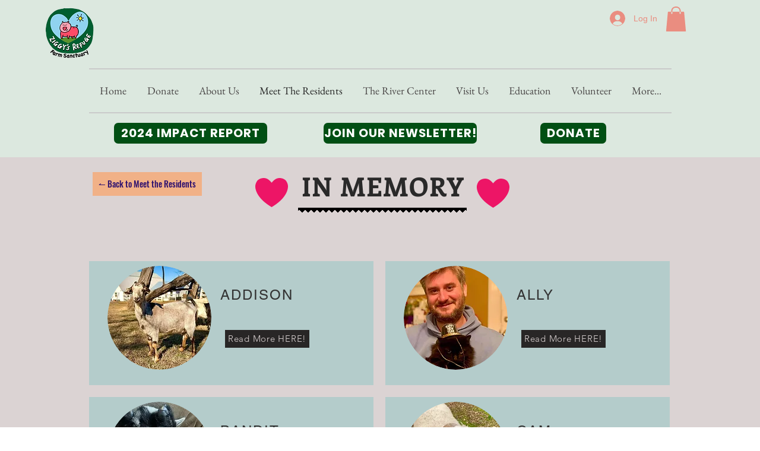

--- FILE ---
content_type: text/html; charset=UTF-8
request_url: https://www.ziggysrefuge.org/in-memory
body_size: 180590
content:
<!DOCTYPE html>
<html lang="en">
<head>
  
  <!-- SEO Tags -->
  <title>In Memory | Ziggy's Refuge</title>
  <link rel="canonical" href="https://www.ziggysrefuge.org/in-memory"/>
  <meta property="og:title" content="In Memory | Ziggy's Refuge"/>
  <meta property="og:image" content="https://static.wixstatic.com/media/0e4d29_72db2f5121324120a44f7c22f7ac40b3%7Emv2.jpg/v1/fit/w_2500,h_1330,al_c/0e4d29_72db2f5121324120a44f7c22f7ac40b3%7Emv2.jpg"/>
  <meta property="og:image:width" content="2500"/>
  <meta property="og:image:height" content="1330"/>
  <meta property="og:url" content="https://www.ziggysrefuge.org/in-memory"/>
  <meta property="og:site_name" content="Ziggy's Refuge"/>
  <meta property="og:type" content="website"/>
  <meta name="fb_admins_meta_tag" content="ziggysrefuge"/>
  <meta property="fb:admins" content="ziggysrefuge"/>
  <meta name="twitter:card" content="summary_large_image"/>
  <meta name="twitter:title" content="In Memory | Ziggy's Refuge"/>
  <meta name="twitter:image" content="https://static.wixstatic.com/media/0e4d29_72db2f5121324120a44f7c22f7ac40b3%7Emv2.jpg/v1/fit/w_2500,h_1330,al_c/0e4d29_72db2f5121324120a44f7c22f7ac40b3%7Emv2.jpg"/>

  
  <meta charset='utf-8'>
  <meta name="viewport" content="width=device-width, initial-scale=1" id="wixDesktopViewport" />
  <meta http-equiv="X-UA-Compatible" content="IE=edge">
  <meta name="generator" content="Wix.com Website Builder"/>

  <link rel="icon" sizes="192x192" href="https://static.wixstatic.com/media/0e4d29_72db2f5121324120a44f7c22f7ac40b3%7Emv2.jpg/v1/fill/w_192%2Ch_192%2Clg_1%2Cusm_0.66_1.00_0.01/0e4d29_72db2f5121324120a44f7c22f7ac40b3%7Emv2.jpg" type="image/jpeg"/>
  <link rel="shortcut icon" href="https://static.wixstatic.com/media/0e4d29_72db2f5121324120a44f7c22f7ac40b3%7Emv2.jpg/v1/fill/w_192%2Ch_192%2Clg_1%2Cusm_0.66_1.00_0.01/0e4d29_72db2f5121324120a44f7c22f7ac40b3%7Emv2.jpg" type="image/jpeg"/>
  <link rel="apple-touch-icon" href="https://static.wixstatic.com/media/0e4d29_72db2f5121324120a44f7c22f7ac40b3%7Emv2.jpg/v1/fill/w_180%2Ch_180%2Clg_1%2Cusm_0.66_1.00_0.01/0e4d29_72db2f5121324120a44f7c22f7ac40b3%7Emv2.jpg" type="image/jpeg"/>

  <!-- Safari Pinned Tab Icon -->
  <!-- <link rel="mask-icon" href="https://static.wixstatic.com/media/0e4d29_72db2f5121324120a44f7c22f7ac40b3%7Emv2.jpg/v1/fill/w_192%2Ch_192%2Clg_1%2Cusm_0.66_1.00_0.01/0e4d29_72db2f5121324120a44f7c22f7ac40b3%7Emv2.jpg"> -->

  <!-- Original trials -->
  


  <!-- Segmenter Polyfill -->
  <script>
    if (!window.Intl || !window.Intl.Segmenter) {
      (function() {
        var script = document.createElement('script');
        script.src = 'https://static.parastorage.com/unpkg/@formatjs/intl-segmenter@11.7.10/polyfill.iife.js';
        document.head.appendChild(script);
      })();
    }
  </script>

  <!-- Legacy Polyfills -->
  <script nomodule="" src="https://static.parastorage.com/unpkg/core-js-bundle@3.2.1/minified.js"></script>
  <script nomodule="" src="https://static.parastorage.com/unpkg/focus-within-polyfill@5.0.9/dist/focus-within-polyfill.js"></script>

  <!-- Performance API Polyfills -->
  <script>
  (function () {
    var noop = function noop() {};
    if ("performance" in window === false) {
      window.performance = {};
    }
    window.performance.mark = performance.mark || noop;
    window.performance.measure = performance.measure || noop;
    if ("now" in window.performance === false) {
      var nowOffset = Date.now();
      if (performance.timing && performance.timing.navigationStart) {
        nowOffset = performance.timing.navigationStart;
      }
      window.performance.now = function now() {
        return Date.now() - nowOffset;
      };
    }
  })();
  </script>

  <!-- Globals Definitions -->
  <script>
    (function () {
      var now = Date.now()
      window.initialTimestamps = {
        initialTimestamp: now,
        initialRequestTimestamp: Math.round(performance.timeOrigin ? performance.timeOrigin : now - performance.now())
      }

      window.thunderboltTag = "QA_READY"
      window.thunderboltVersion = "1.16774.0"
    })();
  </script>

  <!-- Essential Viewer Model -->
  <script type="application/json" id="wix-essential-viewer-model">{"fleetConfig":{"fleetName":"thunderbolt-seo-isolated-renderer","type":"Rollout","code":1},"mode":{"qa":false,"enableTestApi":false,"debug":false,"ssrIndicator":false,"ssrOnly":false,"siteAssetsFallback":"enable","versionIndicator":false},"componentsLibrariesTopology":[{"artifactId":"editor-elements","namespace":"wixui","url":"https:\/\/static.parastorage.com\/services\/editor-elements\/1.14848.0"},{"artifactId":"editor-elements","namespace":"dsgnsys","url":"https:\/\/static.parastorage.com\/services\/editor-elements\/1.14848.0"}],"siteFeaturesConfigs":{"sessionManager":{"isRunningInDifferentSiteContext":false}},"language":{"userLanguage":"en"},"siteAssets":{"clientTopology":{"mediaRootUrl":"https:\/\/static.wixstatic.com","staticMediaUrl":"https:\/\/static.wixstatic.com\/media","moduleRepoUrl":"https:\/\/static.parastorage.com\/unpkg","fileRepoUrl":"https:\/\/static.parastorage.com\/services","viewerAppsUrl":"https:\/\/viewer-apps.parastorage.com","viewerAssetsUrl":"https:\/\/viewer-assets.parastorage.com","siteAssetsUrl":"https:\/\/siteassets.parastorage.com","pageJsonServerUrls":["https:\/\/pages.parastorage.com","https:\/\/staticorigin.wixstatic.com","https:\/\/www.ziggysrefuge.org","https:\/\/fallback.wix.com\/wix-html-editor-pages-webapp\/page"],"pathOfTBModulesInFileRepoForFallback":"wix-thunderbolt\/dist\/"}},"siteFeatures":["accessibility","appMonitoring","assetsLoader","businessLogger","captcha","clickHandlerRegistrar","codeEmbed","commonConfig","componentsLoader","componentsRegistry","consentPolicy","cyclicTabbing","domSelectors","dynamicPages","environmentWixCodeSdk","environment","lightbox","locationWixCodeSdk","mpaNavigation","navigationManager","navigationPhases","ooi","pages","panorama","protectedPages","renderer","reporter","routerFetch","router","scrollRestoration","seoWixCodeSdk","seo","sessionManager","siteMembersWixCodeSdk","siteMembers","siteScrollBlocker","siteWixCodeSdk","speculationRules","ssrCache","stores","structureApi","thunderboltInitializer","tpaCommons","translations","usedPlatformApis","warmupData","windowMessageRegistrar","windowWixCodeSdk","wixCustomElementComponent","wixEmbedsApi","componentsReact","platform"],"site":{"externalBaseUrl":"https:\/\/www.ziggysrefuge.org","isSEO":true},"media":{"staticMediaUrl":"https:\/\/static.wixstatic.com\/media","mediaRootUrl":"https:\/\/static.wixstatic.com\/","staticVideoUrl":"https:\/\/video.wixstatic.com\/"},"requestUrl":"https:\/\/www.ziggysrefuge.org\/in-memory","rollout":{"siteAssetsVersionsRollout":false,"isDACRollout":0,"isTBRollout":true},"commonConfig":{"brand":"wix","host":"VIEWER","bsi":"","consentPolicy":{},"consentPolicyHeader":{},"siteRevision":"1011","renderingFlow":"NONE","language":"en","locale":"en-us"},"interactionSampleRatio":0.01,"dynamicModelUrl":"https:\/\/www.ziggysrefuge.org\/_api\/v2\/dynamicmodel","accessTokensUrl":"https:\/\/www.ziggysrefuge.org\/_api\/v1\/access-tokens","isExcludedFromSecurityExperiments":false,"experiments":{"specs.thunderbolt.hardenFetchAndXHR":true,"specs.thunderbolt.securityExperiments":true}}</script>
  <script>window.viewerModel = JSON.parse(document.getElementById('wix-essential-viewer-model').textContent)</script>

  <script>
    window.commonConfig = viewerModel.commonConfig
  </script>

  
  <!-- BEGIN handleAccessTokens bundle -->

  <script data-url="https://static.parastorage.com/services/wix-thunderbolt/dist/handleAccessTokens.inline.4f2f9a53.bundle.min.js">(()=>{"use strict";function e(e){let{context:o,property:r,value:n,enumerable:i=!0}=e,c=e.get,l=e.set;if(!r||void 0===n&&!c&&!l)return new Error("property and value are required");let a=o||globalThis,s=a?.[r],u={};if(void 0!==n)u.value=n;else{if(c){let e=t(c);e&&(u.get=e)}if(l){let e=t(l);e&&(u.set=e)}}let p={...u,enumerable:i||!1,configurable:!1};void 0!==n&&(p.writable=!1);try{Object.defineProperty(a,r,p)}catch(e){return e instanceof TypeError?s:e}return s}function t(e,t){return"function"==typeof e?e:!0===e?.async&&"function"==typeof e.func?t?async function(t){return e.func(t)}:async function(){return e.func()}:"function"==typeof e?.func?e.func:void 0}try{e({property:"strictDefine",value:e})}catch{}try{e({property:"defineStrictObject",value:r})}catch{}try{e({property:"defineStrictMethod",value:n})}catch{}var o=["toString","toLocaleString","valueOf","constructor","prototype"];function r(t){let{context:n,property:c,propertiesToExclude:l=[],skipPrototype:a=!1,hardenPrototypePropertiesToExclude:s=[]}=t;if(!c)return new Error("property is required");let u=(n||globalThis)[c],p={},f=i(n,c);u&&("object"==typeof u||"function"==typeof u)&&Reflect.ownKeys(u).forEach(t=>{if(!l.includes(t)&&!o.includes(t)){let o=i(u,t);if(o&&(o.writable||o.configurable)){let{value:r,get:n,set:i,enumerable:c=!1}=o,l={};void 0!==r?l.value=r:n?l.get=n:i&&(l.set=i);try{let o=e({context:u,property:t,...l,enumerable:c});p[t]=o}catch(e){if(!(e instanceof TypeError))throw e;try{p[t]=o.value||o.get||o.set}catch{}}}}});let d={originalObject:u,originalProperties:p};if(!a&&void 0!==u?.prototype){let e=r({context:u,property:"prototype",propertiesToExclude:s,skipPrototype:!0});e instanceof Error||(d.originalPrototype=e?.originalObject,d.originalPrototypeProperties=e?.originalProperties)}return e({context:n,property:c,value:u,enumerable:f?.enumerable}),d}function n(t,o){let r=(o||globalThis)[t],n=i(o||globalThis,t);return r&&n&&(n.writable||n.configurable)?(Object.freeze(r),e({context:globalThis,property:t,value:r})):r}function i(e,t){if(e&&t)try{return Reflect.getOwnPropertyDescriptor(e,t)}catch{return}}function c(e){if("string"!=typeof e)return e;try{return decodeURIComponent(e).toLowerCase().trim()}catch{return e.toLowerCase().trim()}}function l(e,t){let o="";if("string"==typeof e)o=e.split("=")[0]?.trim()||"";else{if(!e||"string"!=typeof e.name)return!1;o=e.name}return t.has(c(o)||"")}function a(e,t){let o;return o="string"==typeof e?e.split(";").map(e=>e.trim()).filter(e=>e.length>0):e||[],o.filter(e=>!l(e,t))}var s=null;function u(){return null===s&&(s=typeof Document>"u"?void 0:Object.getOwnPropertyDescriptor(Document.prototype,"cookie")),s}function p(t,o){if(!globalThis?.cookieStore)return;let r=globalThis.cookieStore.get.bind(globalThis.cookieStore),n=globalThis.cookieStore.getAll.bind(globalThis.cookieStore),i=globalThis.cookieStore.set.bind(globalThis.cookieStore),c=globalThis.cookieStore.delete.bind(globalThis.cookieStore);return e({context:globalThis.CookieStore.prototype,property:"get",value:async function(e){return l(("string"==typeof e?e:e.name)||"",t)?null:r.call(this,e)},enumerable:!0}),e({context:globalThis.CookieStore.prototype,property:"getAll",value:async function(){return a(await n.apply(this,Array.from(arguments)),t)},enumerable:!0}),e({context:globalThis.CookieStore.prototype,property:"set",value:async function(){let e=Array.from(arguments);if(!l(1===e.length?e[0].name:e[0],t))return i.apply(this,e);o&&console.warn(o)},enumerable:!0}),e({context:globalThis.CookieStore.prototype,property:"delete",value:async function(){let e=Array.from(arguments);if(!l(1===e.length?e[0].name:e[0],t))return c.apply(this,e)},enumerable:!0}),e({context:globalThis.cookieStore,property:"prototype",value:globalThis.CookieStore.prototype,enumerable:!1}),e({context:globalThis,property:"cookieStore",value:globalThis.cookieStore,enumerable:!0}),{get:r,getAll:n,set:i,delete:c}}var f=["TextEncoder","TextDecoder","XMLHttpRequestEventTarget","EventTarget","URL","JSON","Reflect","Object","Array","Map","Set","WeakMap","WeakSet","Promise","Symbol","Error"],d=["addEventListener","removeEventListener","dispatchEvent","encodeURI","encodeURIComponent","decodeURI","decodeURIComponent"];const y=(e,t)=>{try{const o=t?t.get.call(document):document.cookie;return o.split(";").map(e=>e.trim()).filter(t=>t?.startsWith(e))[0]?.split("=")[1]}catch(e){return""}},g=(e="",t="",o="/")=>`${e}=; ${t?`domain=${t};`:""} max-age=0; path=${o}; expires=Thu, 01 Jan 1970 00:00:01 GMT`;function m(){(function(){if("undefined"!=typeof window){const e=performance.getEntriesByType("navigation")[0];return"back_forward"===(e?.type||"")}return!1})()&&function(){const{counter:e}=function(){const e=b("getItem");if(e){const[t,o]=e.split("-"),r=o?parseInt(o,10):0;if(r>=3){const e=t?Number(t):0;if(Date.now()-e>6e4)return{counter:0}}return{counter:r}}return{counter:0}}();e<3?(!function(e=1){b("setItem",`${Date.now()}-${e}`)}(e+1),window.location.reload()):console.error("ATS: Max reload attempts reached")}()}function b(e,t){try{return sessionStorage[e]("reload",t||"")}catch(e){console.error("ATS: Error calling sessionStorage:",e)}}const h="client-session-bind",v="sec-fetch-unsupported",{experiments:w}=window.viewerModel,T=[h,"client-binding",v,"svSession","smSession","server-session-bind","wixSession2","wixSession3"].map(e=>e.toLowerCase()),{cookie:S}=function(t,o){let r=new Set(t);return e({context:document,property:"cookie",set:{func:e=>function(e,t,o,r){let n=u(),i=c(t.split(";")[0]||"")||"";[...o].every(e=>!i.startsWith(e.toLowerCase()))&&n?.set?n.set.call(e,t):r&&console.warn(r)}(document,e,r,o)},get:{func:()=>function(e,t){let o=u();if(!o?.get)throw new Error("Cookie descriptor or getter not available");return a(o.get.call(e),t).join("; ")}(document,r)},enumerable:!0}),{cookieStore:p(r,o),cookie:u()}}(T),k="tbReady",x="security_overrideGlobals",{experiments:E,siteFeaturesConfigs:C,accessTokensUrl:P}=window.viewerModel,R=P,M={},O=(()=>{const e=y(h,S);if(w["specs.thunderbolt.browserCacheReload"]){y(v,S)||e?b("removeItem"):m()}return(()=>{const e=g(h),t=g(h,location.hostname);S.set.call(document,e),S.set.call(document,t)})(),e})();O&&(M["client-binding"]=O);const D=fetch;addEventListener(k,function e(t){const{logger:o}=t.detail;try{window.tb.init({fetch:D,fetchHeaders:M})}catch(e){const t=new Error("TB003");o.meter(`${x}_${t.message}`,{paramsOverrides:{errorType:x,eventString:t.message}}),window?.viewerModel?.mode.debug&&console.error(e)}finally{removeEventListener(k,e)}}),E["specs.thunderbolt.hardenFetchAndXHR"]||(window.fetchDynamicModel=()=>C.sessionManager.isRunningInDifferentSiteContext?Promise.resolve({}):fetch(R,{credentials:"same-origin",headers:M}).then(function(e){if(!e.ok)throw new Error(`[${e.status}]${e.statusText}`);return e.json()}),window.dynamicModelPromise=window.fetchDynamicModel())})();
//# sourceMappingURL=https://static.parastorage.com/services/wix-thunderbolt/dist/handleAccessTokens.inline.4f2f9a53.bundle.min.js.map</script>

<!-- END handleAccessTokens bundle -->

<!-- BEGIN overrideGlobals bundle -->

<script data-url="https://static.parastorage.com/services/wix-thunderbolt/dist/overrideGlobals.inline.ec13bfcf.bundle.min.js">(()=>{"use strict";function e(e){let{context:r,property:o,value:n,enumerable:i=!0}=e,c=e.get,a=e.set;if(!o||void 0===n&&!c&&!a)return new Error("property and value are required");let l=r||globalThis,u=l?.[o],s={};if(void 0!==n)s.value=n;else{if(c){let e=t(c);e&&(s.get=e)}if(a){let e=t(a);e&&(s.set=e)}}let p={...s,enumerable:i||!1,configurable:!1};void 0!==n&&(p.writable=!1);try{Object.defineProperty(l,o,p)}catch(e){return e instanceof TypeError?u:e}return u}function t(e,t){return"function"==typeof e?e:!0===e?.async&&"function"==typeof e.func?t?async function(t){return e.func(t)}:async function(){return e.func()}:"function"==typeof e?.func?e.func:void 0}try{e({property:"strictDefine",value:e})}catch{}try{e({property:"defineStrictObject",value:o})}catch{}try{e({property:"defineStrictMethod",value:n})}catch{}var r=["toString","toLocaleString","valueOf","constructor","prototype"];function o(t){let{context:n,property:c,propertiesToExclude:a=[],skipPrototype:l=!1,hardenPrototypePropertiesToExclude:u=[]}=t;if(!c)return new Error("property is required");let s=(n||globalThis)[c],p={},f=i(n,c);s&&("object"==typeof s||"function"==typeof s)&&Reflect.ownKeys(s).forEach(t=>{if(!a.includes(t)&&!r.includes(t)){let r=i(s,t);if(r&&(r.writable||r.configurable)){let{value:o,get:n,set:i,enumerable:c=!1}=r,a={};void 0!==o?a.value=o:n?a.get=n:i&&(a.set=i);try{let r=e({context:s,property:t,...a,enumerable:c});p[t]=r}catch(e){if(!(e instanceof TypeError))throw e;try{p[t]=r.value||r.get||r.set}catch{}}}}});let d={originalObject:s,originalProperties:p};if(!l&&void 0!==s?.prototype){let e=o({context:s,property:"prototype",propertiesToExclude:u,skipPrototype:!0});e instanceof Error||(d.originalPrototype=e?.originalObject,d.originalPrototypeProperties=e?.originalProperties)}return e({context:n,property:c,value:s,enumerable:f?.enumerable}),d}function n(t,r){let o=(r||globalThis)[t],n=i(r||globalThis,t);return o&&n&&(n.writable||n.configurable)?(Object.freeze(o),e({context:globalThis,property:t,value:o})):o}function i(e,t){if(e&&t)try{return Reflect.getOwnPropertyDescriptor(e,t)}catch{return}}function c(e){if("string"!=typeof e)return e;try{return decodeURIComponent(e).toLowerCase().trim()}catch{return e.toLowerCase().trim()}}function a(e,t){return e instanceof Headers?e.forEach((r,o)=>{l(o,t)||e.delete(o)}):Object.keys(e).forEach(r=>{l(r,t)||delete e[r]}),e}function l(e,t){return!t.has(c(e)||"")}function u(e,t){let r=!0,o=function(e){let t,r;if(globalThis.Request&&e instanceof Request)t=e.url;else{if("function"!=typeof e?.toString)throw new Error("Unsupported type for url");t=e.toString()}try{return new URL(t).pathname}catch{return r=t.replace(/#.+/gi,"").split("?").shift(),r.startsWith("/")?r:`/${r}`}}(e),n=c(o);return n&&t.some(e=>n.includes(e))&&(r=!1),r}function s(t,r,o){let n=fetch,i=XMLHttpRequest,c=new Set(r);function s(){let e=new i,r=e.open,n=e.setRequestHeader;return e.open=function(){let n=Array.from(arguments),i=n[1];if(n.length<2||u(i,t))return r.apply(e,n);throw new Error(o||`Request not allowed for path ${i}`)},e.setRequestHeader=function(t,r){l(decodeURIComponent(t),c)&&n.call(e,t,r)},e}return e({property:"fetch",value:function(){let e=function(e,t){return globalThis.Request&&e[0]instanceof Request&&e[0]?.headers?a(e[0].headers,t):e[1]?.headers&&a(e[1].headers,t),e}(arguments,c);return u(arguments[0],t)?n.apply(globalThis,Array.from(e)):new Promise((e,t)=>{t(new Error(o||`Request not allowed for path ${arguments[0]}`))})},enumerable:!0}),e({property:"XMLHttpRequest",value:s,enumerable:!0}),Object.keys(i).forEach(e=>{s[e]=i[e]}),{fetch:n,XMLHttpRequest:i}}var p=["TextEncoder","TextDecoder","XMLHttpRequestEventTarget","EventTarget","URL","JSON","Reflect","Object","Array","Map","Set","WeakMap","WeakSet","Promise","Symbol","Error"],f=["addEventListener","removeEventListener","dispatchEvent","encodeURI","encodeURIComponent","decodeURI","decodeURIComponent"];const d=function(){let t=globalThis.open,r=document.open;function o(e,r,o){let n="string"!=typeof e,i=t.call(window,e,r,o);return n||e&&function(e){return e.startsWith("//")&&/(?:[a-z0-9](?:[a-z0-9-]{0,61}[a-z0-9])?\.)+[a-z0-9][a-z0-9-]{0,61}[a-z0-9]/g.test(`${location.protocol}:${e}`)&&(e=`${location.protocol}${e}`),!e.startsWith("http")||new URL(e).hostname===location.hostname}(e)?{}:i}return e({property:"open",value:o,context:globalThis,enumerable:!0}),e({property:"open",value:function(e,t,n){return e?o(e,t,n):r.call(document,e||"",t||"",n||"")},context:document,enumerable:!0}),{open:t,documentOpen:r}},y=function(){let t=document.createElement,r=Element.prototype.setAttribute,o=Element.prototype.setAttributeNS;return e({property:"createElement",context:document,value:function(n,i){let a=t.call(document,n,i);if("iframe"===c(n)){e({property:"srcdoc",context:a,get:()=>"",set:()=>{console.warn("`srcdoc` is not allowed in iframe elements.")}});let t=function(e,t){"srcdoc"!==e.toLowerCase()?r.call(a,e,t):console.warn("`srcdoc` attribute is not allowed to be set.")},n=function(e,t,r){"srcdoc"!==t.toLowerCase()?o.call(a,e,t,r):console.warn("`srcdoc` attribute is not allowed to be set.")};a.setAttribute=t,a.setAttributeNS=n}return a},enumerable:!0}),{createElement:t,setAttribute:r,setAttributeNS:o}},m=["client-binding"],b=["/_api/v1/access-tokens","/_api/v2/dynamicmodel","/_api/one-app-session-web/v3/businesses"],h=function(){let t=setTimeout,r=setInterval;return o("setTimeout",0,globalThis),o("setInterval",0,globalThis),{setTimeout:t,setInterval:r};function o(t,r,o){let n=o||globalThis,i=n[t];if(!i||"function"!=typeof i)throw new Error(`Function ${t} not found or is not a function`);e({property:t,value:function(){let e=Array.from(arguments);if("string"!=typeof e[r])return i.apply(n,e);console.warn(`Calling ${t} with a String Argument at index ${r} is not allowed`)},context:o,enumerable:!0})}},v=function(){if(navigator&&"serviceWorker"in navigator){let t=navigator.serviceWorker.register;return e({context:navigator.serviceWorker,property:"register",value:function(){console.log("Service worker registration is not allowed")},enumerable:!0}),{register:t}}return{}};performance.mark("overrideGlobals started");const{isExcludedFromSecurityExperiments:g,experiments:w}=window.viewerModel,E=!g&&w["specs.thunderbolt.securityExperiments"];try{d(),E&&y(),w["specs.thunderbolt.hardenFetchAndXHR"]&&E&&s(b,m),v(),(e=>{let t=[],r=[];r=r.concat(["TextEncoder","TextDecoder"]),e&&(r=r.concat(["XMLHttpRequestEventTarget","EventTarget"])),r=r.concat(["URL","JSON"]),e&&(t=t.concat(["addEventListener","removeEventListener"])),t=t.concat(["encodeURI","encodeURIComponent","decodeURI","decodeURIComponent"]),r=r.concat(["String","Number"]),e&&r.push("Object"),r=r.concat(["Reflect"]),t.forEach(e=>{n(e),["addEventListener","removeEventListener"].includes(e)&&n(e,document)}),r.forEach(e=>{o({property:e})})})(E),E&&h()}catch(e){window?.viewerModel?.mode.debug&&console.error(e);const t=new Error("TB006");window.fedops?.reportError(t,"security_overrideGlobals"),window.Sentry?window.Sentry.captureException(t):globalThis.defineStrictProperty("sentryBuffer",[t],window,!1)}performance.mark("overrideGlobals ended")})();
//# sourceMappingURL=https://static.parastorage.com/services/wix-thunderbolt/dist/overrideGlobals.inline.ec13bfcf.bundle.min.js.map</script>

<!-- END overrideGlobals bundle -->


  
  <script>
    window.commonConfig = viewerModel.commonConfig

	
  </script>

  <!-- Initial CSS -->
  <style data-url="https://static.parastorage.com/services/wix-thunderbolt/dist/main.347af09f.min.css">@keyframes slide-horizontal-new{0%{transform:translateX(100%)}}@keyframes slide-horizontal-old{80%{opacity:1}to{opacity:0;transform:translateX(-100%)}}@keyframes slide-vertical-new{0%{transform:translateY(-100%)}}@keyframes slide-vertical-old{80%{opacity:1}to{opacity:0;transform:translateY(100%)}}@keyframes out-in-new{0%{opacity:0}}@keyframes out-in-old{to{opacity:0}}:root:active-view-transition{view-transition-name:none}::view-transition{pointer-events:none}:root:active-view-transition::view-transition-new(page-group),:root:active-view-transition::view-transition-old(page-group){animation-duration:.6s;cursor:wait;pointer-events:all}:root:active-view-transition-type(SlideHorizontal)::view-transition-old(page-group){animation:slide-horizontal-old .6s cubic-bezier(.83,0,.17,1) forwards;mix-blend-mode:normal}:root:active-view-transition-type(SlideHorizontal)::view-transition-new(page-group){animation:slide-horizontal-new .6s cubic-bezier(.83,0,.17,1) backwards;mix-blend-mode:normal}:root:active-view-transition-type(SlideVertical)::view-transition-old(page-group){animation:slide-vertical-old .6s cubic-bezier(.83,0,.17,1) forwards;mix-blend-mode:normal}:root:active-view-transition-type(SlideVertical)::view-transition-new(page-group){animation:slide-vertical-new .6s cubic-bezier(.83,0,.17,1) backwards;mix-blend-mode:normal}:root:active-view-transition-type(OutIn)::view-transition-old(page-group){animation:out-in-old .35s cubic-bezier(.22,1,.36,1) forwards}:root:active-view-transition-type(OutIn)::view-transition-new(page-group){animation:out-in-new .35s cubic-bezier(.64,0,.78,0) .35s backwards}@media(prefers-reduced-motion:reduce){::view-transition-group(*),::view-transition-new(*),::view-transition-old(*){animation:none!important}}body,html{background:transparent;border:0;margin:0;outline:0;padding:0;vertical-align:baseline}body{--scrollbar-width:0px;font-family:Arial,Helvetica,sans-serif;font-size:10px}body,html{height:100%}body{overflow-x:auto;overflow-y:scroll}body:not(.responsive) #site-root{min-width:var(--site-width);width:100%}body:not([data-js-loaded]) [data-hide-prejs]{visibility:hidden}interact-element{display:contents}#SITE_CONTAINER{position:relative}:root{--one-unit:1vw;--section-max-width:9999px;--spx-stopper-max:9999px;--spx-stopper-min:0px;--browser-zoom:1}@supports(-webkit-appearance:none) and (stroke-color:transparent){:root{--safari-sticky-fix:opacity;--experimental-safari-sticky-fix:translateZ(0)}}@supports(container-type:inline-size){:root{--one-unit:1cqw}}[id^=oldHoverBox-]{mix-blend-mode:plus-lighter;transition:opacity .5s ease,visibility .5s ease}[data-mesh-id$=inlineContent-gridContainer]:has(>[id^=oldHoverBox-]){isolation:isolate}</style>
<style data-url="https://static.parastorage.com/services/wix-thunderbolt/dist/main.renderer.9cb0985f.min.css">a,abbr,acronym,address,applet,b,big,blockquote,button,caption,center,cite,code,dd,del,dfn,div,dl,dt,em,fieldset,font,footer,form,h1,h2,h3,h4,h5,h6,header,i,iframe,img,ins,kbd,label,legend,li,nav,object,ol,p,pre,q,s,samp,section,small,span,strike,strong,sub,sup,table,tbody,td,tfoot,th,thead,title,tr,tt,u,ul,var{background:transparent;border:0;margin:0;outline:0;padding:0;vertical-align:baseline}input,select,textarea{box-sizing:border-box;font-family:Helvetica,Arial,sans-serif}ol,ul{list-style:none}blockquote,q{quotes:none}ins{text-decoration:none}del{text-decoration:line-through}table{border-collapse:collapse;border-spacing:0}a{cursor:pointer;text-decoration:none}.testStyles{overflow-y:hidden}.reset-button{-webkit-appearance:none;background:none;border:0;color:inherit;font:inherit;line-height:normal;outline:0;overflow:visible;padding:0;-webkit-user-select:none;-moz-user-select:none;-ms-user-select:none}:focus{outline:none}body.device-mobile-optimized:not(.disable-site-overflow){overflow-x:hidden;overflow-y:scroll}body.device-mobile-optimized:not(.responsive) #SITE_CONTAINER{margin-left:auto;margin-right:auto;overflow-x:visible;position:relative;width:320px}body.device-mobile-optimized:not(.responsive):not(.blockSiteScrolling) #SITE_CONTAINER{margin-top:0}body.device-mobile-optimized>*{max-width:100%!important}body.device-mobile-optimized #site-root{overflow-x:hidden;overflow-y:hidden}@supports(overflow:clip){body.device-mobile-optimized #site-root{overflow-x:clip;overflow-y:clip}}body.device-mobile-non-optimized #SITE_CONTAINER #site-root{overflow-x:clip;overflow-y:clip}body.device-mobile-non-optimized.fullScreenMode{background-color:#5f6360}body.device-mobile-non-optimized.fullScreenMode #MOBILE_ACTIONS_MENU,body.device-mobile-non-optimized.fullScreenMode #SITE_BACKGROUND,body.device-mobile-non-optimized.fullScreenMode #site-root,body.fullScreenMode #WIX_ADS{visibility:hidden}body.fullScreenMode{overflow-x:hidden!important;overflow-y:hidden!important}body.fullScreenMode.device-mobile-optimized #TINY_MENU{opacity:0;pointer-events:none}body.fullScreenMode-scrollable.device-mobile-optimized{overflow-x:hidden!important;overflow-y:auto!important}body.fullScreenMode-scrollable.device-mobile-optimized #masterPage,body.fullScreenMode-scrollable.device-mobile-optimized #site-root{overflow-x:hidden!important;overflow-y:hidden!important}body.fullScreenMode-scrollable.device-mobile-optimized #SITE_BACKGROUND,body.fullScreenMode-scrollable.device-mobile-optimized #masterPage{height:auto!important}body.fullScreenMode-scrollable.device-mobile-optimized #masterPage.mesh-layout{height:0!important}body.blockSiteScrolling,body.siteScrollingBlocked{position:fixed;width:100%}body.blockSiteScrolling #SITE_CONTAINER{margin-top:calc(var(--blocked-site-scroll-margin-top)*-1)}#site-root{margin:0 auto;min-height:100%;position:relative;top:var(--wix-ads-height)}#site-root img:not([src]){visibility:hidden}#site-root svg img:not([src]){visibility:visible}.auto-generated-link{color:inherit}#SCROLL_TO_BOTTOM,#SCROLL_TO_TOP{height:0}.has-click-trigger{cursor:pointer}.fullScreenOverlay{bottom:0;display:flex;justify-content:center;left:0;overflow-y:hidden;position:fixed;right:0;top:-60px;z-index:1005}.fullScreenOverlay>.fullScreenOverlayContent{bottom:0;left:0;margin:0 auto;overflow:hidden;position:absolute;right:0;top:60px;transform:translateZ(0)}[data-mesh-id$=centeredContent],[data-mesh-id$=form],[data-mesh-id$=inlineContent]{pointer-events:none;position:relative}[data-mesh-id$=-gridWrapper],[data-mesh-id$=-rotated-wrapper]{pointer-events:none}[data-mesh-id$=-gridContainer]>*,[data-mesh-id$=-rotated-wrapper]>*,[data-mesh-id$=inlineContent]>:not([data-mesh-id$=-gridContainer]){pointer-events:auto}.device-mobile-optimized #masterPage.mesh-layout #SOSP_CONTAINER_CUSTOM_ID{grid-area:2/1/3/2;-ms-grid-row:2;position:relative}#masterPage.mesh-layout{-ms-grid-rows:max-content max-content min-content max-content;-ms-grid-columns:100%;align-items:start;display:-ms-grid;display:grid;grid-template-columns:100%;grid-template-rows:max-content max-content min-content max-content;justify-content:stretch}#masterPage.mesh-layout #PAGES_CONTAINER,#masterPage.mesh-layout #SITE_FOOTER-placeholder,#masterPage.mesh-layout #SITE_FOOTER_WRAPPER,#masterPage.mesh-layout #SITE_HEADER-placeholder,#masterPage.mesh-layout #SITE_HEADER_WRAPPER,#masterPage.mesh-layout #SOSP_CONTAINER_CUSTOM_ID[data-state~=mobileView],#masterPage.mesh-layout #soapAfterPagesContainer,#masterPage.mesh-layout #soapBeforePagesContainer{-ms-grid-row-align:start;-ms-grid-column-align:start;-ms-grid-column:1}#masterPage.mesh-layout #SITE_HEADER-placeholder,#masterPage.mesh-layout #SITE_HEADER_WRAPPER{grid-area:1/1/2/2;-ms-grid-row:1}#masterPage.mesh-layout #PAGES_CONTAINER,#masterPage.mesh-layout #soapAfterPagesContainer,#masterPage.mesh-layout #soapBeforePagesContainer{grid-area:3/1/4/2;-ms-grid-row:3}#masterPage.mesh-layout #soapAfterPagesContainer,#masterPage.mesh-layout #soapBeforePagesContainer{width:100%}#masterPage.mesh-layout #PAGES_CONTAINER{align-self:stretch}#masterPage.mesh-layout main#PAGES_CONTAINER{display:block}#masterPage.mesh-layout #SITE_FOOTER-placeholder,#masterPage.mesh-layout #SITE_FOOTER_WRAPPER{grid-area:4/1/5/2;-ms-grid-row:4}#masterPage.mesh-layout #SITE_PAGES,#masterPage.mesh-layout [data-mesh-id=PAGES_CONTAINERcenteredContent],#masterPage.mesh-layout [data-mesh-id=PAGES_CONTAINERinlineContent]{height:100%}#masterPage.mesh-layout.desktop>*{width:100%}#masterPage.mesh-layout #PAGES_CONTAINER,#masterPage.mesh-layout #SITE_FOOTER,#masterPage.mesh-layout #SITE_FOOTER_WRAPPER,#masterPage.mesh-layout #SITE_HEADER,#masterPage.mesh-layout #SITE_HEADER_WRAPPER,#masterPage.mesh-layout #SITE_PAGES,#masterPage.mesh-layout #masterPageinlineContent{position:relative}#masterPage.mesh-layout #SITE_HEADER{grid-area:1/1/2/2}#masterPage.mesh-layout #SITE_FOOTER{grid-area:4/1/5/2}#masterPage.mesh-layout.overflow-x-clip #SITE_FOOTER,#masterPage.mesh-layout.overflow-x-clip #SITE_HEADER{overflow-x:clip}[data-z-counter]{z-index:0}[data-z-counter="0"]{z-index:auto}.wixSiteProperties{-webkit-font-smoothing:antialiased;-moz-osx-font-smoothing:grayscale}:root{--wst-button-color-fill-primary:rgb(var(--color_48));--wst-button-color-border-primary:rgb(var(--color_49));--wst-button-color-text-primary:rgb(var(--color_50));--wst-button-color-fill-primary-hover:rgb(var(--color_51));--wst-button-color-border-primary-hover:rgb(var(--color_52));--wst-button-color-text-primary-hover:rgb(var(--color_53));--wst-button-color-fill-primary-disabled:rgb(var(--color_54));--wst-button-color-border-primary-disabled:rgb(var(--color_55));--wst-button-color-text-primary-disabled:rgb(var(--color_56));--wst-button-color-fill-secondary:rgb(var(--color_57));--wst-button-color-border-secondary:rgb(var(--color_58));--wst-button-color-text-secondary:rgb(var(--color_59));--wst-button-color-fill-secondary-hover:rgb(var(--color_60));--wst-button-color-border-secondary-hover:rgb(var(--color_61));--wst-button-color-text-secondary-hover:rgb(var(--color_62));--wst-button-color-fill-secondary-disabled:rgb(var(--color_63));--wst-button-color-border-secondary-disabled:rgb(var(--color_64));--wst-button-color-text-secondary-disabled:rgb(var(--color_65));--wst-color-fill-base-1:rgb(var(--color_36));--wst-color-fill-base-2:rgb(var(--color_37));--wst-color-fill-base-shade-1:rgb(var(--color_38));--wst-color-fill-base-shade-2:rgb(var(--color_39));--wst-color-fill-base-shade-3:rgb(var(--color_40));--wst-color-fill-accent-1:rgb(var(--color_41));--wst-color-fill-accent-2:rgb(var(--color_42));--wst-color-fill-accent-3:rgb(var(--color_43));--wst-color-fill-accent-4:rgb(var(--color_44));--wst-color-fill-background-primary:rgb(var(--color_11));--wst-color-fill-background-secondary:rgb(var(--color_12));--wst-color-text-primary:rgb(var(--color_15));--wst-color-text-secondary:rgb(var(--color_14));--wst-color-action:rgb(var(--color_18));--wst-color-disabled:rgb(var(--color_39));--wst-color-title:rgb(var(--color_45));--wst-color-subtitle:rgb(var(--color_46));--wst-color-line:rgb(var(--color_47));--wst-font-style-h2:var(--font_2);--wst-font-style-h3:var(--font_3);--wst-font-style-h4:var(--font_4);--wst-font-style-h5:var(--font_5);--wst-font-style-h6:var(--font_6);--wst-font-style-body-large:var(--font_7);--wst-font-style-body-medium:var(--font_8);--wst-font-style-body-small:var(--font_9);--wst-font-style-body-x-small:var(--font_10);--wst-color-custom-1:rgb(var(--color_13));--wst-color-custom-2:rgb(var(--color_16));--wst-color-custom-3:rgb(var(--color_17));--wst-color-custom-4:rgb(var(--color_19));--wst-color-custom-5:rgb(var(--color_20));--wst-color-custom-6:rgb(var(--color_21));--wst-color-custom-7:rgb(var(--color_22));--wst-color-custom-8:rgb(var(--color_23));--wst-color-custom-9:rgb(var(--color_24));--wst-color-custom-10:rgb(var(--color_25));--wst-color-custom-11:rgb(var(--color_26));--wst-color-custom-12:rgb(var(--color_27));--wst-color-custom-13:rgb(var(--color_28));--wst-color-custom-14:rgb(var(--color_29));--wst-color-custom-15:rgb(var(--color_30));--wst-color-custom-16:rgb(var(--color_31));--wst-color-custom-17:rgb(var(--color_32));--wst-color-custom-18:rgb(var(--color_33));--wst-color-custom-19:rgb(var(--color_34));--wst-color-custom-20:rgb(var(--color_35))}.wix-presets-wrapper{display:contents}</style>

  <meta name="format-detection" content="telephone=no">
  <meta name="skype_toolbar" content="skype_toolbar_parser_compatible">
  
  

  

  
      <!--pageHtmlEmbeds.head start-->
      <script type="wix/htmlEmbeds" id="pageHtmlEmbeds.head start"></script>
    
      <meta name="facebook-domain-verification" content="qk0d76d7851kazik6yrevvng07yl7w" />
    
      <script src="https://js.certifiedcode.io/text/app.js?instanceId=87806845-b292-4a77-b3a0-e00b677657aa"></script>
    
      <script type="wix/htmlEmbeds" id="pageHtmlEmbeds.head end"></script>
      <!--pageHtmlEmbeds.head end-->
  

  <!-- head performance data start -->
  
  <!-- head performance data end -->
  

    


    
<style data-href="https://static.parastorage.com/services/editor-elements-library/dist/thunderbolt/rb_wixui.thunderbolt_bootstrap-classic.72e6a2a3.min.css">.PlZyDq{touch-action:manipulation}.uDW_Qe{align-items:center;box-sizing:border-box;display:flex;justify-content:var(--label-align);min-width:100%;text-align:initial;width:-moz-max-content;width:max-content}.uDW_Qe:before{max-width:var(--margin-start,0)}.uDW_Qe:after,.uDW_Qe:before{align-self:stretch;content:"";flex-grow:1}.uDW_Qe:after{max-width:var(--margin-end,0)}.FubTgk{height:100%}.FubTgk .uDW_Qe{border-radius:var(--corvid-border-radius,var(--rd,0));bottom:0;box-shadow:var(--shd,0 1px 4px rgba(0,0,0,.6));left:0;position:absolute;right:0;top:0;transition:var(--trans1,border-color .4s ease 0s,background-color .4s ease 0s)}.FubTgk .uDW_Qe:link,.FubTgk .uDW_Qe:visited{border-color:transparent}.FubTgk .l7_2fn{color:var(--corvid-color,rgb(var(--txt,var(--color_15,color_15))));font:var(--fnt,var(--font_5));margin:0;position:relative;transition:var(--trans2,color .4s ease 0s);white-space:nowrap}.FubTgk[aria-disabled=false] .uDW_Qe{background-color:var(--corvid-background-color,rgba(var(--bg,var(--color_17,color_17)),var(--alpha-bg,1)));border:solid var(--corvid-border-color,rgba(var(--brd,var(--color_15,color_15)),var(--alpha-brd,1))) var(--corvid-border-width,var(--brw,0));cursor:pointer!important}:host(.device-mobile-optimized) .FubTgk[aria-disabled=false]:active .uDW_Qe,body.device-mobile-optimized .FubTgk[aria-disabled=false]:active .uDW_Qe{background-color:var(--corvid-hover-background-color,rgba(var(--bgh,var(--color_18,color_18)),var(--alpha-bgh,1)));border-color:var(--corvid-hover-border-color,rgba(var(--brdh,var(--color_15,color_15)),var(--alpha-brdh,1)))}:host(.device-mobile-optimized) .FubTgk[aria-disabled=false]:active .l7_2fn,body.device-mobile-optimized .FubTgk[aria-disabled=false]:active .l7_2fn{color:var(--corvid-hover-color,rgb(var(--txth,var(--color_15,color_15))))}:host(:not(.device-mobile-optimized)) .FubTgk[aria-disabled=false]:hover .uDW_Qe,body:not(.device-mobile-optimized) .FubTgk[aria-disabled=false]:hover .uDW_Qe{background-color:var(--corvid-hover-background-color,rgba(var(--bgh,var(--color_18,color_18)),var(--alpha-bgh,1)));border-color:var(--corvid-hover-border-color,rgba(var(--brdh,var(--color_15,color_15)),var(--alpha-brdh,1)))}:host(:not(.device-mobile-optimized)) .FubTgk[aria-disabled=false]:hover .l7_2fn,body:not(.device-mobile-optimized) .FubTgk[aria-disabled=false]:hover .l7_2fn{color:var(--corvid-hover-color,rgb(var(--txth,var(--color_15,color_15))))}.FubTgk[aria-disabled=true] .uDW_Qe{background-color:var(--corvid-disabled-background-color,rgba(var(--bgd,204,204,204),var(--alpha-bgd,1)));border-color:var(--corvid-disabled-border-color,rgba(var(--brdd,204,204,204),var(--alpha-brdd,1)));border-style:solid;border-width:var(--corvid-border-width,var(--brw,0))}.FubTgk[aria-disabled=true] .l7_2fn{color:var(--corvid-disabled-color,rgb(var(--txtd,255,255,255)))}.uUxqWY{align-items:center;box-sizing:border-box;display:flex;justify-content:var(--label-align);min-width:100%;text-align:initial;width:-moz-max-content;width:max-content}.uUxqWY:before{max-width:var(--margin-start,0)}.uUxqWY:after,.uUxqWY:before{align-self:stretch;content:"";flex-grow:1}.uUxqWY:after{max-width:var(--margin-end,0)}.Vq4wYb[aria-disabled=false] .uUxqWY{cursor:pointer}:host(.device-mobile-optimized) .Vq4wYb[aria-disabled=false]:active .wJVzSK,body.device-mobile-optimized .Vq4wYb[aria-disabled=false]:active .wJVzSK{color:var(--corvid-hover-color,rgb(var(--txth,var(--color_15,color_15))));transition:var(--trans,color .4s ease 0s)}:host(:not(.device-mobile-optimized)) .Vq4wYb[aria-disabled=false]:hover .wJVzSK,body:not(.device-mobile-optimized) .Vq4wYb[aria-disabled=false]:hover .wJVzSK{color:var(--corvid-hover-color,rgb(var(--txth,var(--color_15,color_15))));transition:var(--trans,color .4s ease 0s)}.Vq4wYb .uUxqWY{bottom:0;left:0;position:absolute;right:0;top:0}.Vq4wYb .wJVzSK{color:var(--corvid-color,rgb(var(--txt,var(--color_15,color_15))));font:var(--fnt,var(--font_5));transition:var(--trans,color .4s ease 0s);white-space:nowrap}.Vq4wYb[aria-disabled=true] .wJVzSK{color:var(--corvid-disabled-color,rgb(var(--txtd,255,255,255)))}:host(:not(.device-mobile-optimized)) .CohWsy,body:not(.device-mobile-optimized) .CohWsy{display:flex}:host(:not(.device-mobile-optimized)) .V5AUxf,body:not(.device-mobile-optimized) .V5AUxf{-moz-column-gap:var(--margin);column-gap:var(--margin);direction:var(--direction);display:flex;margin:0 auto;position:relative;width:calc(100% - var(--padding)*2)}:host(:not(.device-mobile-optimized)) .V5AUxf>*,body:not(.device-mobile-optimized) .V5AUxf>*{direction:ltr;flex:var(--column-flex) 1 0%;left:0;margin-bottom:var(--padding);margin-top:var(--padding);min-width:0;position:relative;top:0}:host(.device-mobile-optimized) .V5AUxf,body.device-mobile-optimized .V5AUxf{display:block;padding-bottom:var(--padding-y);padding-left:var(--padding-x,0);padding-right:var(--padding-x,0);padding-top:var(--padding-y);position:relative}:host(.device-mobile-optimized) .V5AUxf>*,body.device-mobile-optimized .V5AUxf>*{margin-bottom:var(--margin);position:relative}:host(.device-mobile-optimized) .V5AUxf>:first-child,body.device-mobile-optimized .V5AUxf>:first-child{margin-top:var(--firstChildMarginTop,0)}:host(.device-mobile-optimized) .V5AUxf>:last-child,body.device-mobile-optimized .V5AUxf>:last-child{margin-bottom:var(--lastChildMarginBottom)}.LIhNy3{backface-visibility:hidden}.jhxvbR,.mtrorN{display:block;height:100%;width:100%}.jhxvbR img{max-width:var(--wix-img-max-width,100%)}.jhxvbR[data-animate-blur] img{filter:blur(9px);transition:filter .8s ease-in}.jhxvbR[data-animate-blur] img[data-load-done]{filter:none}.if7Vw2{height:100%;left:0;-webkit-mask-image:var(--mask-image,none);mask-image:var(--mask-image,none);-webkit-mask-position:var(--mask-position,0);mask-position:var(--mask-position,0);-webkit-mask-repeat:var(--mask-repeat,no-repeat);mask-repeat:var(--mask-repeat,no-repeat);-webkit-mask-size:var(--mask-size,100%);mask-size:var(--mask-size,100%);overflow:hidden;pointer-events:var(--fill-layer-background-media-pointer-events);position:absolute;top:0;width:100%}.if7Vw2.f0uTJH{clip:rect(0,auto,auto,0)}.if7Vw2 .i1tH8h{height:100%;position:absolute;top:0;width:100%}.if7Vw2 .DXi4PB{height:var(--fill-layer-image-height,100%);opacity:var(--fill-layer-image-opacity)}.if7Vw2 .DXi4PB img{height:100%;width:100%}@supports(-webkit-hyphens:none){.if7Vw2.f0uTJH{clip:auto;-webkit-clip-path:inset(0)}}.wG8dni{height:100%}.tcElKx{background-color:var(--bg-overlay-color);background-image:var(--bg-gradient);transition:var(--inherit-transition)}.ImALHf,.Ybjs9b{opacity:var(--fill-layer-video-opacity)}.UWmm3w{bottom:var(--media-padding-bottom);height:var(--media-padding-height);position:absolute;top:var(--media-padding-top);width:100%}.Yjj1af{transform:scale(var(--scale,1));transition:var(--transform-duration,transform 0s)}.ImALHf{height:100%;position:relative;width:100%}.KCM6zk{opacity:var(--fill-layer-video-opacity,var(--fill-layer-image-opacity,1))}.KCM6zk .DXi4PB,.KCM6zk .ImALHf,.KCM6zk .Ybjs9b{opacity:1}._uqPqy{clip-path:var(--fill-layer-clip)}._uqPqy,.eKyYhK{position:absolute;top:0}._uqPqy,.eKyYhK,.x0mqQS img{height:100%;width:100%}.pnCr6P{opacity:0}.blf7sp,.pnCr6P{position:absolute;top:0}.blf7sp{height:0;left:0;overflow:hidden;width:0}.rWP3Gv{left:0;pointer-events:var(--fill-layer-background-media-pointer-events);position:var(--fill-layer-background-media-position)}.Tr4n3d,.rWP3Gv,.wRqk6s{height:100%;top:0;width:100%}.wRqk6s{position:absolute}.Tr4n3d{background-color:var(--fill-layer-background-overlay-color);opacity:var(--fill-layer-background-overlay-blend-opacity-fallback,1);position:var(--fill-layer-background-overlay-position);transform:var(--fill-layer-background-overlay-transform)}@supports(mix-blend-mode:overlay){.Tr4n3d{mix-blend-mode:var(--fill-layer-background-overlay-blend-mode);opacity:var(--fill-layer-background-overlay-blend-opacity,1)}}.VXAmO2{--divider-pin-height__:min(1,calc(var(--divider-layers-pin-factor__) + 1));--divider-pin-layer-height__:var( --divider-layers-pin-factor__ );--divider-pin-border__:min(1,calc(var(--divider-layers-pin-factor__) / -1 + 1));height:calc(var(--divider-height__) + var(--divider-pin-height__)*var(--divider-layers-size__)*var(--divider-layers-y__))}.VXAmO2,.VXAmO2 .dy3w_9{left:0;position:absolute;width:100%}.VXAmO2 .dy3w_9{--divider-layer-i__:var(--divider-layer-i,0);background-position:left calc(50% + var(--divider-offset-x__) + var(--divider-layers-x__)*var(--divider-layer-i__)) bottom;background-repeat:repeat-x;border-bottom-style:solid;border-bottom-width:calc(var(--divider-pin-border__)*var(--divider-layer-i__)*var(--divider-layers-y__));height:calc(var(--divider-height__) + var(--divider-pin-layer-height__)*var(--divider-layer-i__)*var(--divider-layers-y__));opacity:calc(1 - var(--divider-layer-i__)/(var(--divider-layer-i__) + 1))}.UORcXs{--divider-height__:var(--divider-top-height,auto);--divider-offset-x__:var(--divider-top-offset-x,0px);--divider-layers-size__:var(--divider-top-layers-size,0);--divider-layers-y__:var(--divider-top-layers-y,0px);--divider-layers-x__:var(--divider-top-layers-x,0px);--divider-layers-pin-factor__:var(--divider-top-layers-pin-factor,0);border-top:var(--divider-top-padding,0) solid var(--divider-top-color,currentColor);opacity:var(--divider-top-opacity,1);top:0;transform:var(--divider-top-flip,scaleY(-1))}.UORcXs .dy3w_9{background-image:var(--divider-top-image,none);background-size:var(--divider-top-size,contain);border-color:var(--divider-top-color,currentColor);bottom:0;filter:var(--divider-top-filter,none)}.UORcXs .dy3w_9[data-divider-layer="1"]{display:var(--divider-top-layer-1-display,block)}.UORcXs .dy3w_9[data-divider-layer="2"]{display:var(--divider-top-layer-2-display,block)}.UORcXs .dy3w_9[data-divider-layer="3"]{display:var(--divider-top-layer-3-display,block)}.Io4VUz{--divider-height__:var(--divider-bottom-height,auto);--divider-offset-x__:var(--divider-bottom-offset-x,0px);--divider-layers-size__:var(--divider-bottom-layers-size,0);--divider-layers-y__:var(--divider-bottom-layers-y,0px);--divider-layers-x__:var(--divider-bottom-layers-x,0px);--divider-layers-pin-factor__:var(--divider-bottom-layers-pin-factor,0);border-bottom:var(--divider-bottom-padding,0) solid var(--divider-bottom-color,currentColor);bottom:0;opacity:var(--divider-bottom-opacity,1);transform:var(--divider-bottom-flip,none)}.Io4VUz .dy3w_9{background-image:var(--divider-bottom-image,none);background-size:var(--divider-bottom-size,contain);border-color:var(--divider-bottom-color,currentColor);bottom:0;filter:var(--divider-bottom-filter,none)}.Io4VUz .dy3w_9[data-divider-layer="1"]{display:var(--divider-bottom-layer-1-display,block)}.Io4VUz .dy3w_9[data-divider-layer="2"]{display:var(--divider-bottom-layer-2-display,block)}.Io4VUz .dy3w_9[data-divider-layer="3"]{display:var(--divider-bottom-layer-3-display,block)}.YzqVVZ{overflow:visible;position:relative}.mwF7X1{backface-visibility:hidden}.YGilLk{cursor:pointer}.Tj01hh{display:block}.MW5IWV,.Tj01hh{height:100%;width:100%}.MW5IWV{left:0;-webkit-mask-image:var(--mask-image,none);mask-image:var(--mask-image,none);-webkit-mask-position:var(--mask-position,0);mask-position:var(--mask-position,0);-webkit-mask-repeat:var(--mask-repeat,no-repeat);mask-repeat:var(--mask-repeat,no-repeat);-webkit-mask-size:var(--mask-size,100%);mask-size:var(--mask-size,100%);overflow:hidden;pointer-events:var(--fill-layer-background-media-pointer-events);position:absolute;top:0}.MW5IWV.N3eg0s{clip:rect(0,auto,auto,0)}.MW5IWV .Kv1aVt{height:100%;position:absolute;top:0;width:100%}.MW5IWV .dLPlxY{height:var(--fill-layer-image-height,100%);opacity:var(--fill-layer-image-opacity)}.MW5IWV .dLPlxY img{height:100%;width:100%}@supports(-webkit-hyphens:none){.MW5IWV.N3eg0s{clip:auto;-webkit-clip-path:inset(0)}}.VgO9Yg{height:100%}.LWbAav{background-color:var(--bg-overlay-color);background-image:var(--bg-gradient);transition:var(--inherit-transition)}.K_YxMd,.yK6aSC{opacity:var(--fill-layer-video-opacity)}.NGjcJN{bottom:var(--media-padding-bottom);height:var(--media-padding-height);position:absolute;top:var(--media-padding-top);width:100%}.mNGsUM{transform:scale(var(--scale,1));transition:var(--transform-duration,transform 0s)}.K_YxMd{height:100%;position:relative;width:100%}wix-media-canvas{display:block;height:100%}.I8xA4L{opacity:var(--fill-layer-video-opacity,var(--fill-layer-image-opacity,1))}.I8xA4L .K_YxMd,.I8xA4L .dLPlxY,.I8xA4L .yK6aSC{opacity:1}.bX9O_S{clip-path:var(--fill-layer-clip)}.Z_wCwr,.bX9O_S{position:absolute;top:0}.Jxk_UL img,.Z_wCwr,.bX9O_S{height:100%;width:100%}.K8MSra{opacity:0}.K8MSra,.YTb3b4{position:absolute;top:0}.YTb3b4{height:0;left:0;overflow:hidden;width:0}.SUz0WK{left:0;pointer-events:var(--fill-layer-background-media-pointer-events);position:var(--fill-layer-background-media-position)}.FNxOn5,.SUz0WK,.m4khSP{height:100%;top:0;width:100%}.FNxOn5{position:absolute}.m4khSP{background-color:var(--fill-layer-background-overlay-color);opacity:var(--fill-layer-background-overlay-blend-opacity-fallback,1);position:var(--fill-layer-background-overlay-position);transform:var(--fill-layer-background-overlay-transform)}@supports(mix-blend-mode:overlay){.m4khSP{mix-blend-mode:var(--fill-layer-background-overlay-blend-mode);opacity:var(--fill-layer-background-overlay-blend-opacity,1)}}._C0cVf{bottom:0;left:0;position:absolute;right:0;top:0;width:100%}.hFwGTD{transform:translateY(-100%);transition:.2s ease-in}.IQgXoP{transition:.2s}.Nr3Nid{opacity:0;transition:.2s ease-in}.Nr3Nid.l4oO6c{z-index:-1!important}.iQuoC4{opacity:1;transition:.2s}.CJF7A2{height:auto}.CJF7A2,.U4Bvut{position:relative;width:100%}:host(:not(.device-mobile-optimized)) .G5K6X8,body:not(.device-mobile-optimized) .G5K6X8{margin-left:calc((100% - var(--site-width))/2);width:var(--site-width)}.xU8fqS[data-focuscycled=active]{outline:1px solid transparent}.xU8fqS[data-focuscycled=active]:not(:focus-within){outline:2px solid transparent;transition:outline .01s ease}.xU8fqS ._4XcTfy{background-color:var(--screenwidth-corvid-background-color,rgba(var(--bg,var(--color_11,color_11)),var(--alpha-bg,1)));border-bottom:var(--brwb,0) solid var(--screenwidth-corvid-border-color,rgba(var(--brd,var(--color_15,color_15)),var(--alpha-brd,1)));border-top:var(--brwt,0) solid var(--screenwidth-corvid-border-color,rgba(var(--brd,var(--color_15,color_15)),var(--alpha-brd,1)));bottom:0;box-shadow:var(--shd,0 0 5px rgba(0,0,0,.7));left:0;position:absolute;right:0;top:0}.xU8fqS .gUbusX{background-color:rgba(var(--bgctr,var(--color_11,color_11)),var(--alpha-bgctr,1));border-radius:var(--rd,0);bottom:var(--brwb,0);top:var(--brwt,0)}.xU8fqS .G5K6X8,.xU8fqS .gUbusX{left:0;position:absolute;right:0}.xU8fqS .G5K6X8{bottom:0;top:0}:host(.device-mobile-optimized) .xU8fqS .G5K6X8,body.device-mobile-optimized .xU8fqS .G5K6X8{left:10px;right:10px}.SPY_vo{pointer-events:none}.BmZ5pC{min-height:calc(100vh - var(--wix-ads-height));min-width:var(--site-width);position:var(--bg-position);top:var(--wix-ads-height)}.BmZ5pC,.nTOEE9{height:100%;width:100%}.nTOEE9{overflow:hidden;position:relative}.nTOEE9.sqUyGm:hover{cursor:url([data-uri]),auto}.nTOEE9.C_JY0G:hover{cursor:url([data-uri]),auto}.RZQnmg{background-color:rgb(var(--color_11));border-radius:50%;bottom:12px;height:40px;opacity:0;pointer-events:none;position:absolute;right:12px;width:40px}.RZQnmg path{fill:rgb(var(--color_15))}.RZQnmg:focus{cursor:auto;opacity:1;pointer-events:auto}.rYiAuL{cursor:pointer}.gSXewE{height:0;left:0;overflow:hidden;top:0;width:0}.OJQ_3L,.gSXewE{position:absolute}.OJQ_3L{background-color:rgb(var(--color_11));border-radius:300px;bottom:0;cursor:pointer;height:40px;margin:16px 16px;opacity:0;pointer-events:none;right:0;width:40px}.OJQ_3L path{fill:rgb(var(--color_12))}.OJQ_3L:focus{cursor:auto;opacity:1;pointer-events:auto}.j7pOnl{box-sizing:border-box;height:100%;width:100%}.BI8PVQ{min-height:var(--image-min-height);min-width:var(--image-min-width)}.BI8PVQ img,img.BI8PVQ{filter:var(--filter-effect-svg-url);-webkit-mask-image:var(--mask-image,none);mask-image:var(--mask-image,none);-webkit-mask-position:var(--mask-position,0);mask-position:var(--mask-position,0);-webkit-mask-repeat:var(--mask-repeat,no-repeat);mask-repeat:var(--mask-repeat,no-repeat);-webkit-mask-size:var(--mask-size,100% 100%);mask-size:var(--mask-size,100% 100%);-o-object-position:var(--object-position);object-position:var(--object-position)}.MazNVa{left:var(--left,auto);position:var(--position-fixed,static);top:var(--top,auto);z-index:var(--z-index,auto)}.MazNVa .BI8PVQ img{box-shadow:0 0 0 #000;position:static;-webkit-user-select:none;-moz-user-select:none;-ms-user-select:none;user-select:none}.MazNVa .j7pOnl{display:block;overflow:hidden}.MazNVa .BI8PVQ{overflow:hidden}.c7cMWz{bottom:0;left:0;position:absolute;right:0;top:0}.FVGvCX{height:auto;position:relative;width:100%}body:not(.responsive) .zK7MhX{align-self:start;grid-area:1/1/1/1;height:100%;justify-self:stretch;left:0;position:relative}:host(:not(.device-mobile-optimized)) .c7cMWz,body:not(.device-mobile-optimized) .c7cMWz{margin-left:calc((100% - var(--site-width))/2);width:var(--site-width)}.fEm0Bo .c7cMWz{background-color:rgba(var(--bg,var(--color_11,color_11)),var(--alpha-bg,1));overflow:hidden}:host(.device-mobile-optimized) .c7cMWz,body.device-mobile-optimized .c7cMWz{left:10px;right:10px}.PFkO7r{bottom:0;left:0;position:absolute;right:0;top:0}.HT5ybB{height:auto;position:relative;width:100%}body:not(.responsive) .dBAkHi{align-self:start;grid-area:1/1/1/1;height:100%;justify-self:stretch;left:0;position:relative}:host(:not(.device-mobile-optimized)) .PFkO7r,body:not(.device-mobile-optimized) .PFkO7r{margin-left:calc((100% - var(--site-width))/2);width:var(--site-width)}:host(.device-mobile-optimized) .PFkO7r,body.device-mobile-optimized .PFkO7r{left:10px;right:10px}</style>
<style data-href="https://static.parastorage.com/services/editor-elements-library/dist/thunderbolt/rb_wixui.thunderbolt[DropDownMenu_LinesMenuButtonSkin].a1afd91d.min.css">._pfxlW{clip-path:inset(50%);height:24px;position:absolute;width:24px}._pfxlW:active,._pfxlW:focus{clip-path:unset;right:0;top:50%;transform:translateY(-50%)}._pfxlW.RG3k61{transform:translateY(-50%) rotate(180deg)}._6Mdvp0,.e5RdhV{box-sizing:border-box;height:100%;overflow:visible;position:relative;width:auto}._6Mdvp0[data-state~=header] a,._6Mdvp0[data-state~=header] div,[data-state~=header].e5RdhV a,[data-state~=header].e5RdhV div{cursor:default!important}._6Mdvp0 .KIbdSF,.e5RdhV .KIbdSF{display:inline-block;height:100%;width:100%}.e5RdhV{--display:inline-block;background:transparent;cursor:pointer;display:var(--display);transition:var(--trans,background-color .4s ease 0s)}.e5RdhV .ZbB2Jv{padding:0 var(--pad,5px)}.e5RdhV .pt33b1{color:rgb(var(--txt,var(--color_15,color_15)));display:inline-block;font:var(--fnt,var(--font_1));padding:0 10px;transition:var(--trans2,color .4s ease 0s)}.e5RdhV[data-state~=link]:hover .pt33b1,.e5RdhV[data-state~=over] .pt33b1{color:rgb(var(--txth,var(--color_15,color_15)));display:inline-block;transition:var(--trans2,color .4s ease 0s)}.e5RdhV[data-state~=selected]{background-color:rgba(var(--bgs,var(--color_18,color_18)),var(--alpha-bgs,1));transition:var(--trans,background-color .4s ease 0s)}.e5RdhV[data-state~=selected] .pt33b1{color:rgb(var(--txts,var(--color_15,color_15)));display:inline-block;transition:var(--trans2,color .4s ease 0s)}.e5RdhV[data-state~=drop]{display:block;width:100%}.e5RdhV[data-state~=drop] .ZbB2Jv{padding:0}.e5RdhV[data-listposition=top]{border-radius:var(--rd,10px);border-bottom-left-radius:0;border-bottom-right-radius:0}.e5RdhV[data-listposition=bottom]{border-radius:var(--rd,10px);border-top-left-radius:0;border-top-right-radius:0}.e5RdhV[data-listposition=dropLonely]{border-radius:var(--rd,10px)}.AziLwZ{overflow-x:hidden}.AziLwZ .NnNBuI{display:flex;flex-direction:column;height:100%;width:100%}.AziLwZ .NnNBuI .DJG2nE{flex:1}.AziLwZ .NnNBuI .PBUsmS{height:calc(100% - (var(--menuTotalBordersY, 0px)));overflow:visible;white-space:nowrap;width:calc(100% - (var(--menuTotalBordersX, 0px)))}.AziLwZ .NnNBuI .PBUsmS .DuWhtW,.AziLwZ .NnNBuI .PBUsmS .pEo532{direction:var(--menu-direction);display:inline-block;text-align:var(--menu-align,var(--align))}.AziLwZ .NnNBuI .PBUsmS .uJz80L{display:block;width:100%}.AziLwZ .CKfErL{direction:var(--submenus-direction);display:block;opacity:1;text-align:var(--submenus-align,var(--align));z-index:99999}.AziLwZ .CKfErL .XrjKUi{display:inherit;overflow:visible;visibility:inherit;white-space:nowrap;width:auto}.AziLwZ .CKfErL.T6gcFN{transition:visibility;transition-delay:.2s;visibility:visible}.AziLwZ .CKfErL .DuWhtW{display:inline-block}.AziLwZ .Nhccys{display:none}.plgB4x>nav{bottom:0;left:0;position:absolute;right:0;top:0}.plgB4x .PBUsmS{border-bottom:solid var(--brw,1px) rgba(var(--brd,var(--color_15,color_15)),var(--alpha-brd,1));border-top:solid var(--brw,1px) rgba(var(--brd,var(--color_15,color_15)),var(--alpha-brd,1));position:absolute}.plgB4x .CKfErL{position:absolute;visibility:hidden}.plgB4x .XrjKUi{background-color:rgba(var(--bgDrop,var(--color_11,color_11)),var(--alpha-bgDrop,1));border-radius:var(--rd,0);box-shadow:var(--shd,0 1px 4px rgba(0,0,0,.6));margin:7px 0;z-index:99999}</style>
<style data-href="https://static.parastorage.com/services/editor-elements-library/dist/thunderbolt/rb_wixui.thunderbolt[StylableButton_Default].e469137d.min.css">.StylableButton2545352419__root{-archetype:box;border:none;box-sizing:border-box;cursor:pointer;display:block;height:100%;min-height:10px;min-width:10px;padding:0;touch-action:manipulation;width:100%}.StylableButton2545352419__root[disabled]{pointer-events:none}.StylableButton2545352419__root:not(:hover):not([disabled]).StylableButton2545352419--hasBackgroundColor{background-color:var(--corvid-background-color)!important}.StylableButton2545352419__root:hover:not([disabled]).StylableButton2545352419--hasHoverBackgroundColor{background-color:var(--corvid-hover-background-color)!important}.StylableButton2545352419__root:not(:hover)[disabled].StylableButton2545352419--hasDisabledBackgroundColor{background-color:var(--corvid-disabled-background-color)!important}.StylableButton2545352419__root:not(:hover):not([disabled]).StylableButton2545352419--hasBorderColor{border-color:var(--corvid-border-color)!important}.StylableButton2545352419__root:hover:not([disabled]).StylableButton2545352419--hasHoverBorderColor{border-color:var(--corvid-hover-border-color)!important}.StylableButton2545352419__root:not(:hover)[disabled].StylableButton2545352419--hasDisabledBorderColor{border-color:var(--corvid-disabled-border-color)!important}.StylableButton2545352419__root.StylableButton2545352419--hasBorderRadius{border-radius:var(--corvid-border-radius)!important}.StylableButton2545352419__root.StylableButton2545352419--hasBorderWidth{border-width:var(--corvid-border-width)!important}.StylableButton2545352419__root:not(:hover):not([disabled]).StylableButton2545352419--hasColor,.StylableButton2545352419__root:not(:hover):not([disabled]).StylableButton2545352419--hasColor .StylableButton2545352419__label{color:var(--corvid-color)!important}.StylableButton2545352419__root:hover:not([disabled]).StylableButton2545352419--hasHoverColor,.StylableButton2545352419__root:hover:not([disabled]).StylableButton2545352419--hasHoverColor .StylableButton2545352419__label{color:var(--corvid-hover-color)!important}.StylableButton2545352419__root:not(:hover)[disabled].StylableButton2545352419--hasDisabledColor,.StylableButton2545352419__root:not(:hover)[disabled].StylableButton2545352419--hasDisabledColor .StylableButton2545352419__label{color:var(--corvid-disabled-color)!important}.StylableButton2545352419__link{-archetype:box;box-sizing:border-box;color:#000;text-decoration:none}.StylableButton2545352419__container{align-items:center;display:flex;flex-basis:auto;flex-direction:row;flex-grow:1;height:100%;justify-content:center;overflow:hidden;transition:all .2s ease,visibility 0s;width:100%}.StylableButton2545352419__label{-archetype:text;-controller-part-type:LayoutChildDisplayDropdown,LayoutFlexChildSpacing(first);max-width:100%;min-width:1.8em;overflow:hidden;text-align:center;text-overflow:ellipsis;transition:inherit;white-space:nowrap}.StylableButton2545352419__root.StylableButton2545352419--isMaxContent .StylableButton2545352419__label{text-overflow:unset}.StylableButton2545352419__root.StylableButton2545352419--isWrapText .StylableButton2545352419__label{min-width:10px;overflow-wrap:break-word;white-space:break-spaces;word-break:break-word}.StylableButton2545352419__icon{-archetype:icon;-controller-part-type:LayoutChildDisplayDropdown,LayoutFlexChildSpacing(last);flex-shrink:0;height:50px;min-width:1px;transition:inherit}.StylableButton2545352419__icon.StylableButton2545352419--override{display:block!important}.StylableButton2545352419__icon svg,.StylableButton2545352419__icon>span{display:flex;height:inherit;width:inherit}.StylableButton2545352419__root:not(:hover):not([disalbed]).StylableButton2545352419--hasIconColor .StylableButton2545352419__icon svg{fill:var(--corvid-icon-color)!important;stroke:var(--corvid-icon-color)!important}.StylableButton2545352419__root:hover:not([disabled]).StylableButton2545352419--hasHoverIconColor .StylableButton2545352419__icon svg{fill:var(--corvid-hover-icon-color)!important;stroke:var(--corvid-hover-icon-color)!important}.StylableButton2545352419__root:not(:hover)[disabled].StylableButton2545352419--hasDisabledIconColor .StylableButton2545352419__icon svg{fill:var(--corvid-disabled-icon-color)!important;stroke:var(--corvid-disabled-icon-color)!important}</style>
<style data-href="https://static.parastorage.com/services/editor-elements-library/dist/thunderbolt/rb_wixui.thunderbolt_bootstrap.a1b00b19.min.css">.cwL6XW{cursor:pointer}.sNF2R0{opacity:0}.hLoBV3{transition:opacity var(--transition-duration) cubic-bezier(.37,0,.63,1)}.Rdf41z,.hLoBV3{opacity:1}.ftlZWo{transition:opacity var(--transition-duration) cubic-bezier(.37,0,.63,1)}.ATGlOr,.ftlZWo{opacity:0}.KQSXD0{transition:opacity var(--transition-duration) cubic-bezier(.64,0,.78,0)}.KQSXD0,.pagQKE{opacity:1}._6zG5H{opacity:0;transition:opacity var(--transition-duration) cubic-bezier(.22,1,.36,1)}.BB49uC{transform:translateX(100%)}.j9xE1V{transition:transform var(--transition-duration) cubic-bezier(.87,0,.13,1)}.ICs7Rs,.j9xE1V{transform:translateX(0)}.DxijZJ{transition:transform var(--transition-duration) cubic-bezier(.87,0,.13,1)}.B5kjYq,.DxijZJ{transform:translateX(-100%)}.cJijIV{transition:transform var(--transition-duration) cubic-bezier(.87,0,.13,1)}.cJijIV,.hOxaWM{transform:translateX(0)}.T9p3fN{transform:translateX(100%);transition:transform var(--transition-duration) cubic-bezier(.87,0,.13,1)}.qDxYJm{transform:translateY(100%)}.aA9V0P{transition:transform var(--transition-duration) cubic-bezier(.87,0,.13,1)}.YPXPAS,.aA9V0P{transform:translateY(0)}.Xf2zsA{transition:transform var(--transition-duration) cubic-bezier(.87,0,.13,1)}.Xf2zsA,.y7Kt7s{transform:translateY(-100%)}.EeUgMu{transition:transform var(--transition-duration) cubic-bezier(.87,0,.13,1)}.EeUgMu,.fdHrtm{transform:translateY(0)}.WIFaG4{transform:translateY(100%);transition:transform var(--transition-duration) cubic-bezier(.87,0,.13,1)}body:not(.responsive) .JsJXaX{overflow-x:clip}:root:active-view-transition .JsJXaX{view-transition-name:page-group}.AnQkDU{display:grid;grid-template-columns:1fr;grid-template-rows:1fr;height:100%}.AnQkDU>div{align-self:stretch!important;grid-area:1/1/2/2;justify-self:stretch!important}.StylableButton2545352419__root{-archetype:box;border:none;box-sizing:border-box;cursor:pointer;display:block;height:100%;min-height:10px;min-width:10px;padding:0;touch-action:manipulation;width:100%}.StylableButton2545352419__root[disabled]{pointer-events:none}.StylableButton2545352419__root:not(:hover):not([disabled]).StylableButton2545352419--hasBackgroundColor{background-color:var(--corvid-background-color)!important}.StylableButton2545352419__root:hover:not([disabled]).StylableButton2545352419--hasHoverBackgroundColor{background-color:var(--corvid-hover-background-color)!important}.StylableButton2545352419__root:not(:hover)[disabled].StylableButton2545352419--hasDisabledBackgroundColor{background-color:var(--corvid-disabled-background-color)!important}.StylableButton2545352419__root:not(:hover):not([disabled]).StylableButton2545352419--hasBorderColor{border-color:var(--corvid-border-color)!important}.StylableButton2545352419__root:hover:not([disabled]).StylableButton2545352419--hasHoverBorderColor{border-color:var(--corvid-hover-border-color)!important}.StylableButton2545352419__root:not(:hover)[disabled].StylableButton2545352419--hasDisabledBorderColor{border-color:var(--corvid-disabled-border-color)!important}.StylableButton2545352419__root.StylableButton2545352419--hasBorderRadius{border-radius:var(--corvid-border-radius)!important}.StylableButton2545352419__root.StylableButton2545352419--hasBorderWidth{border-width:var(--corvid-border-width)!important}.StylableButton2545352419__root:not(:hover):not([disabled]).StylableButton2545352419--hasColor,.StylableButton2545352419__root:not(:hover):not([disabled]).StylableButton2545352419--hasColor .StylableButton2545352419__label{color:var(--corvid-color)!important}.StylableButton2545352419__root:hover:not([disabled]).StylableButton2545352419--hasHoverColor,.StylableButton2545352419__root:hover:not([disabled]).StylableButton2545352419--hasHoverColor .StylableButton2545352419__label{color:var(--corvid-hover-color)!important}.StylableButton2545352419__root:not(:hover)[disabled].StylableButton2545352419--hasDisabledColor,.StylableButton2545352419__root:not(:hover)[disabled].StylableButton2545352419--hasDisabledColor .StylableButton2545352419__label{color:var(--corvid-disabled-color)!important}.StylableButton2545352419__link{-archetype:box;box-sizing:border-box;color:#000;text-decoration:none}.StylableButton2545352419__container{align-items:center;display:flex;flex-basis:auto;flex-direction:row;flex-grow:1;height:100%;justify-content:center;overflow:hidden;transition:all .2s ease,visibility 0s;width:100%}.StylableButton2545352419__label{-archetype:text;-controller-part-type:LayoutChildDisplayDropdown,LayoutFlexChildSpacing(first);max-width:100%;min-width:1.8em;overflow:hidden;text-align:center;text-overflow:ellipsis;transition:inherit;white-space:nowrap}.StylableButton2545352419__root.StylableButton2545352419--isMaxContent .StylableButton2545352419__label{text-overflow:unset}.StylableButton2545352419__root.StylableButton2545352419--isWrapText .StylableButton2545352419__label{min-width:10px;overflow-wrap:break-word;white-space:break-spaces;word-break:break-word}.StylableButton2545352419__icon{-archetype:icon;-controller-part-type:LayoutChildDisplayDropdown,LayoutFlexChildSpacing(last);flex-shrink:0;height:50px;min-width:1px;transition:inherit}.StylableButton2545352419__icon.StylableButton2545352419--override{display:block!important}.StylableButton2545352419__icon svg,.StylableButton2545352419__icon>span{display:flex;height:inherit;width:inherit}.StylableButton2545352419__root:not(:hover):not([disalbed]).StylableButton2545352419--hasIconColor .StylableButton2545352419__icon svg{fill:var(--corvid-icon-color)!important;stroke:var(--corvid-icon-color)!important}.StylableButton2545352419__root:hover:not([disabled]).StylableButton2545352419--hasHoverIconColor .StylableButton2545352419__icon svg{fill:var(--corvid-hover-icon-color)!important;stroke:var(--corvid-hover-icon-color)!important}.StylableButton2545352419__root:not(:hover)[disabled].StylableButton2545352419--hasDisabledIconColor .StylableButton2545352419__icon svg{fill:var(--corvid-disabled-icon-color)!important;stroke:var(--corvid-disabled-icon-color)!important}.aeyn4z{bottom:0;left:0;position:absolute;right:0;top:0}.qQrFOK{cursor:pointer}.VDJedC{-webkit-tap-highlight-color:rgba(0,0,0,0);fill:var(--corvid-fill-color,var(--fill));fill-opacity:var(--fill-opacity);stroke:var(--corvid-stroke-color,var(--stroke));stroke-opacity:var(--stroke-opacity);stroke-width:var(--stroke-width);filter:var(--drop-shadow,none);opacity:var(--opacity);transform:var(--flip)}.VDJedC,.VDJedC svg{bottom:0;left:0;position:absolute;right:0;top:0}.VDJedC svg{height:var(--svg-calculated-height,100%);margin:auto;padding:var(--svg-calculated-padding,0);width:var(--svg-calculated-width,100%)}.VDJedC svg:not([data-type=ugc]){overflow:visible}.l4CAhn *{vector-effect:non-scaling-stroke}.Z_l5lU{-webkit-text-size-adjust:100%;-moz-text-size-adjust:100%;text-size-adjust:100%}ol.font_100,ul.font_100{color:#080808;font-family:"Arial, Helvetica, sans-serif",serif;font-size:10px;font-style:normal;font-variant:normal;font-weight:400;letter-spacing:normal;line-height:normal;margin:0;text-decoration:none}ol.font_100 li,ul.font_100 li{margin-bottom:12px}ol.wix-list-text-align,ul.wix-list-text-align{list-style-position:inside}ol.wix-list-text-align h1,ol.wix-list-text-align h2,ol.wix-list-text-align h3,ol.wix-list-text-align h4,ol.wix-list-text-align h5,ol.wix-list-text-align h6,ol.wix-list-text-align p,ul.wix-list-text-align h1,ul.wix-list-text-align h2,ul.wix-list-text-align h3,ul.wix-list-text-align h4,ul.wix-list-text-align h5,ul.wix-list-text-align h6,ul.wix-list-text-align p{display:inline}.HQSswv{cursor:pointer}.yi6otz{clip:rect(0 0 0 0);border:0;height:1px;margin:-1px;overflow:hidden;padding:0;position:absolute;width:1px}.zQ9jDz [data-attr-richtext-marker=true]{display:block}.zQ9jDz [data-attr-richtext-marker=true] table{border-collapse:collapse;margin:15px 0;width:100%}.zQ9jDz [data-attr-richtext-marker=true] table td{padding:12px;position:relative}.zQ9jDz [data-attr-richtext-marker=true] table td:after{border-bottom:1px solid currentColor;border-left:1px solid currentColor;bottom:0;content:"";left:0;opacity:.2;position:absolute;right:0;top:0}.zQ9jDz [data-attr-richtext-marker=true] table tr td:last-child:after{border-right:1px solid currentColor}.zQ9jDz [data-attr-richtext-marker=true] table tr:first-child td:after{border-top:1px solid currentColor}@supports(-webkit-appearance:none) and (stroke-color:transparent){.qvSjx3>*>:first-child{vertical-align:top}}@supports(-webkit-touch-callout:none){.qvSjx3>*>:first-child{vertical-align:top}}.LkZBpT :is(p,h1,h2,h3,h4,h5,h6,ul,ol,span[data-attr-richtext-marker],blockquote,div) [class$=rich-text__text],.LkZBpT :is(p,h1,h2,h3,h4,h5,h6,ul,ol,span[data-attr-richtext-marker],blockquote,div)[class$=rich-text__text]{color:var(--corvid-color,currentColor)}.LkZBpT :is(p,h1,h2,h3,h4,h5,h6,ul,ol,span[data-attr-richtext-marker],blockquote,div) span[style*=color]{color:var(--corvid-color,currentColor)!important}.Kbom4H{direction:var(--text-direction);min-height:var(--min-height);min-width:var(--min-width)}.Kbom4H .upNqi2{word-wrap:break-word;height:100%;overflow-wrap:break-word;position:relative;width:100%}.Kbom4H .upNqi2 ul{list-style:disc inside}.Kbom4H .upNqi2 li{margin-bottom:12px}.MMl86N blockquote,.MMl86N div,.MMl86N h1,.MMl86N h2,.MMl86N h3,.MMl86N h4,.MMl86N h5,.MMl86N h6,.MMl86N p{letter-spacing:normal;line-height:normal}.gYHZuN{min-height:var(--min-height);min-width:var(--min-width)}.gYHZuN .upNqi2{word-wrap:break-word;height:100%;overflow-wrap:break-word;position:relative;width:100%}.gYHZuN .upNqi2 ol,.gYHZuN .upNqi2 ul{letter-spacing:normal;line-height:normal;margin-inline-start:.5em;padding-inline-start:1.3em}.gYHZuN .upNqi2 ul{list-style-type:disc}.gYHZuN .upNqi2 ol{list-style-type:decimal}.gYHZuN .upNqi2 ol ul,.gYHZuN .upNqi2 ul ul{line-height:normal;list-style-type:circle}.gYHZuN .upNqi2 ol ol ul,.gYHZuN .upNqi2 ol ul ul,.gYHZuN .upNqi2 ul ol ul,.gYHZuN .upNqi2 ul ul ul{line-height:normal;list-style-type:square}.gYHZuN .upNqi2 li{font-style:inherit;font-weight:inherit;letter-spacing:normal;line-height:inherit}.gYHZuN .upNqi2 h1,.gYHZuN .upNqi2 h2,.gYHZuN .upNqi2 h3,.gYHZuN .upNqi2 h4,.gYHZuN .upNqi2 h5,.gYHZuN .upNqi2 h6,.gYHZuN .upNqi2 p{letter-spacing:normal;line-height:normal;margin-block:0;margin:0}.gYHZuN .upNqi2 a{color:inherit}.MMl86N,.ku3DBC{word-wrap:break-word;direction:var(--text-direction);min-height:var(--min-height);min-width:var(--min-width);mix-blend-mode:var(--blendMode,normal);overflow-wrap:break-word;pointer-events:none;text-align:start;text-shadow:var(--textOutline,0 0 transparent),var(--textShadow,0 0 transparent);text-transform:var(--textTransform,"none")}.MMl86N>*,.ku3DBC>*{pointer-events:auto}.MMl86N li,.ku3DBC li{font-style:inherit;font-weight:inherit;letter-spacing:normal;line-height:inherit}.MMl86N ol,.MMl86N ul,.ku3DBC ol,.ku3DBC ul{letter-spacing:normal;line-height:normal;margin-inline-end:0;margin-inline-start:.5em}.MMl86N:not(.Vq6kJx) ol,.MMl86N:not(.Vq6kJx) ul,.ku3DBC:not(.Vq6kJx) ol,.ku3DBC:not(.Vq6kJx) ul{padding-inline-end:0;padding-inline-start:1.3em}.MMl86N ul,.ku3DBC ul{list-style-type:disc}.MMl86N ol,.ku3DBC ol{list-style-type:decimal}.MMl86N ol ul,.MMl86N ul ul,.ku3DBC ol ul,.ku3DBC ul ul{list-style-type:circle}.MMl86N ol ol ul,.MMl86N ol ul ul,.MMl86N ul ol ul,.MMl86N ul ul ul,.ku3DBC ol ol ul,.ku3DBC ol ul ul,.ku3DBC ul ol ul,.ku3DBC ul ul ul{list-style-type:square}.MMl86N blockquote,.MMl86N div,.MMl86N h1,.MMl86N h2,.MMl86N h3,.MMl86N h4,.MMl86N h5,.MMl86N h6,.MMl86N p,.ku3DBC blockquote,.ku3DBC div,.ku3DBC h1,.ku3DBC h2,.ku3DBC h3,.ku3DBC h4,.ku3DBC h5,.ku3DBC h6,.ku3DBC p{margin-block:0;margin:0}.MMl86N a,.ku3DBC a{color:inherit}.Vq6kJx li{margin-inline-end:0;margin-inline-start:1.3em}.Vd6aQZ{overflow:hidden;padding:0;pointer-events:none;white-space:nowrap}.mHZSwn{display:none}.lvxhkV{bottom:0;left:0;position:absolute;right:0;top:0;width:100%}.QJjwEo{transform:translateY(-100%);transition:.2s ease-in}.kdBXfh{transition:.2s}.MP52zt{opacity:0;transition:.2s ease-in}.MP52zt.Bhu9m5{z-index:-1!important}.LVP8Wf{opacity:1;transition:.2s}.VrZrC0{height:auto}.VrZrC0,.cKxVkc{position:relative;width:100%}:host(:not(.device-mobile-optimized)) .vlM3HR,body:not(.device-mobile-optimized) .vlM3HR{margin-left:calc((100% - var(--site-width))/2);width:var(--site-width)}.AT7o0U[data-focuscycled=active]{outline:1px solid transparent}.AT7o0U[data-focuscycled=active]:not(:focus-within){outline:2px solid transparent;transition:outline .01s ease}.AT7o0U .vlM3HR{bottom:0;left:0;position:absolute;right:0;top:0}.Tj01hh,.jhxvbR{display:block;height:100%;width:100%}.jhxvbR img{max-width:var(--wix-img-max-width,100%)}.jhxvbR[data-animate-blur] img{filter:blur(9px);transition:filter .8s ease-in}.jhxvbR[data-animate-blur] img[data-load-done]{filter:none}.WzbAF8{direction:var(--direction)}.WzbAF8 .mpGTIt .O6KwRn{display:var(--item-display);height:var(--item-size);margin-block:var(--item-margin-block);margin-inline:var(--item-margin-inline);width:var(--item-size)}.WzbAF8 .mpGTIt .O6KwRn:last-child{margin-block:0;margin-inline:0}.WzbAF8 .mpGTIt .O6KwRn .oRtuWN{display:block}.WzbAF8 .mpGTIt .O6KwRn .oRtuWN .YaS0jR{height:var(--item-size);width:var(--item-size)}.WzbAF8 .mpGTIt{height:100%;position:absolute;white-space:nowrap;width:100%}:host(.device-mobile-optimized) .WzbAF8 .mpGTIt,body.device-mobile-optimized .WzbAF8 .mpGTIt{white-space:normal}.big2ZD{display:grid;grid-template-columns:1fr;grid-template-rows:1fr;height:calc(100% - var(--wix-ads-height));left:0;margin-top:var(--wix-ads-height);position:fixed;top:0;width:100%}.SHHiV9,.big2ZD{pointer-events:none;z-index:var(--pinned-layer-in-container,var(--above-all-in-container))}</style>
<style data-href="https://static.parastorage.com/services/editor-elements-library/dist/thunderbolt/rb_wixui.thunderbolt[LoginSocialBar].cf973417.min.css">.z3SJ3E{color:var(--arrow-bg-color,var(--wst-accent-1-color,rgb(var(--fillcolor,var(--color_18,color_18)))));display:var(--arrow-display,none);flex-shrink:0;padding-left:7px;padding-right:7px}.c4iU97{height:var(--arrow-size,14px);width:var(--arrow-size,14px)}.Cg44ot{display:flex;height:100%;width:100%}.Cg44ot:before{background-color:currentColor;content:" ";display:block;height:100%;-webkit-mask-image:var(--arrow-icon,url("data:image/svg+xml;charset=utf-8,%3Csvg xmlns='http://www.w3.org/2000/svg' viewBox='0 0 26 26'%3E%3Cpath d='M13 20.4 0 7.4l1.8-1.8L13 16.8 24.2 5.6 26 7.4z'/%3E%3C/svg%3E"));mask-image:var(--arrow-icon,url("data:image/svg+xml;charset=utf-8,%3Csvg xmlns='http://www.w3.org/2000/svg' viewBox='0 0 26 26'%3E%3Cpath d='M13 20.4 0 7.4l1.8-1.8L13 16.8 24.2 5.6 26 7.4z'/%3E%3C/svg%3E"));-webkit-mask-position:center;mask-position:center;-webkit-mask-repeat:no-repeat;mask-repeat:no-repeat;width:100%}.dVkVf7{display:flex;height:100%;width:100%}.dVkVf7:before{background-color:currentColor;content:" ";display:block;height:100%;-webkit-mask-image:var(--arrow-icon,url("data:image/svg+xml;charset=utf-8,%3Csvg xmlns='http://www.w3.org/2000/svg' viewBox='0 0 26 26'%3E%3Cpath d='M13 20.4 0 7.4l1.8-1.8L13 16.8 24.2 5.6 26 7.4z'/%3E%3C/svg%3E"));mask-image:var(--arrow-icon,url("data:image/svg+xml;charset=utf-8,%3Csvg xmlns='http://www.w3.org/2000/svg' viewBox='0 0 26 26'%3E%3Cpath d='M13 20.4 0 7.4l1.8-1.8L13 16.8 24.2 5.6 26 7.4z'/%3E%3C/svg%3E"));-webkit-mask-position:center;mask-position:center;-webkit-mask-repeat:no-repeat;mask-repeat:no-repeat;width:100%}.aeyn4z{bottom:0;left:0;position:absolute;right:0;top:0}.qQrFOK{cursor:pointer}.VDJedC{-webkit-tap-highlight-color:rgba(0,0,0,0);fill:var(--corvid-fill-color,var(--fill));fill-opacity:var(--fill-opacity);stroke:var(--corvid-stroke-color,var(--stroke));stroke-opacity:var(--stroke-opacity);stroke-width:var(--stroke-width);filter:var(--drop-shadow,none);opacity:var(--opacity);transform:var(--flip)}.VDJedC,.VDJedC svg{bottom:0;left:0;position:absolute;right:0;top:0}.VDJedC svg{height:var(--svg-calculated-height,100%);margin:auto;padding:var(--svg-calculated-padding,0);width:var(--svg-calculated-width,100%)}.VDJedC svg:not([data-type=ugc]){overflow:visible}.l4CAhn *{vector-effect:non-scaling-stroke}.zS8yv5{align-items:center;aspect-ratio:1;display:flex;justify-content:center;letter-spacing:0;overflow:hidden;position:relative;text-align:center}.zS8yv5:before{font-family:Madefor,Helvetica Neue,Helvetica,Arial,メイリオ,meiryo,ヒラギノ角ゴ pro w3,hiragino kaku gothic pro,sans-serif;font-weight:500}.EJYIOZ:before{align-items:center;content:attr(data-initials);display:flex;justify-content:center}.EJYIOZ:before,.JdvX72:before{height:100%;position:absolute;width:100%}.JdvX72:before{background-image:url("data:image/svg+xml;charset=utf-8,%3Csvg id='Layer_1' data-name='Layer 1' xmlns='http://www.w3.org/2000/svg' viewBox='0 0 200 200'%3E%3Cdefs%3E%3Cstyle%3E.cls-anonymous-icon{fill:%23969696}%3C/style%3E%3C/defs%3E%3Cellipse class='cls-anonymous-icon' cx='103.7' cy='74.3' rx='38.3' ry='38.7'/%3E%3Cpath style='fill:none' d='M0 0h200v200H0z'/%3E%3Cpath class='cls-anonymous-icon' d='M188.4 200c-7.4-43.6-44.2-76.8-88.4-76.8S19 156.4 11.6 200Z'/%3E%3C/svg%3E");content:""}.Tj01hh,.jhxvbR{display:block;height:100%;width:100%}.jhxvbR img{max-width:var(--wix-img-max-width,100%)}.jhxvbR[data-animate-blur] img{filter:blur(9px);transition:filter .8s ease-in}.jhxvbR[data-animate-blur] img[data-load-done]{filter:none}.V8gwZj{fill:var(--avatar-fill-color,var(--wst-accent-1-color,rgba(var(--fillcolor,var(--color_18,color_18)),var(--alpha-fillcolor,1))));fill-opacity:var(--alpha-fillcolor);border-color:var(--wst-base-2-color,rgba(var(--brd,var(--color_15,color_15)),var(--alpha-brd,1)));border-radius:var(--avatarCornerRadius,100px);border-style:solid;display:var(--logged-in-avatar-display,block);flex-shrink:0;margin-left:7px;margin-right:7px;overflow:hidden;position:inherit}.V8gwZj.CiSb4N{border-width:var(--avatarAndArrowStrokeWidth,0)}.V8gwZj .aBATL4{position:static}.V8gwZj img,.V8gwZj svg{display:block;position:static!important}.V8gwZj .ZeCqr2,.V8gwZj img,.V8gwZj svg{height:var(--icon-size,26px)!important;width:var(--icon-size,26px)!important}.V8gwZj .ZeCqr2{background-color:var(--avatar-fill-color,var(--wst-accent-1-color,rgba(var(--fillcolor,var(--color_18,color_18)),var(--alpha-fillcolor,1))))}.V8gwZj .ZeCqr2:before{color:#fff;font-size:calc(var(--icon-size, 26px)*.5)!important;line-height:var(--icon-size,26px)!important}.V8gwZj.b2cSkJ{display:var(--logged-out-avatar-display,block);height:var(--logged-out-icon-size,26px)}.V8gwZj.b2cSkJ .ZeCqr2,.V8gwZj.b2cSkJ img,.V8gwZj.b2cSkJ svg{height:var(--logged-out-icon-size,26px)!important;width:var(--logged-out-icon-size,26px)!important}.V8gwZj.b2cSkJ .ZeCqr2:before{font-size:calc(var(--logged-out-icon-size, 26px)*.5)!important;line-height:var(--logged-out-icon-size,26px)!important}.Awml3x{fill:rgba(var(--fillcolor,var(--color_0,color_0)),var(--alpha-fillcolor,1));fill-opacity:var(--alpha-fillcolor);display:var(--logged-in-avatar-display,block);flex-shrink:0;height:var(--icon-size,26px);padding-left:7px;padding-right:7px;position:inherit}.Awml3x.GodvU2{height:calc(var(--icon-size, 26px) + var(--avatarAndArrowStrokeWidth, 0px))}.Awml3x.GodvU2 .H3TGaA,.Awml3x.GodvU2 img,.Awml3x.GodvU2 svg{border:var(--avatarAndArrowStrokeWidth,0) solid rgba(var(--brd,var(--color_15,color_15)),var(--alpha-brd,1));border-radius:var(--avatarCornerRadius,100px)}.Awml3x .ZSUPFt{position:static}.Awml3x img,.Awml3x svg{display:block;position:static!important}.Awml3x .H3TGaA,.Awml3x img,.Awml3x svg{height:var(--icon-size,26px)!important;width:var(--icon-size,26px)!important}.Awml3x .H3TGaA{background-color:rgba(var(--fillcolor,var(--color_18,color_18)),var(--alpha-fillcolor,1))}.Awml3x .H3TGaA:before{color:#fff;font-size:calc(var(--icon-size, 26px)*.5)!important;line-height:var(--icon-size,26px)!important}.Awml3x.p6L7cw{display:var(--logged-out-avatar-display,block);height:var(--logged-out-icon-size,26px)}.Awml3x.p6L7cw.GodvU2{height:calc(var(--logged-out-icon-size, 26px) + var(--avatarAndArrowStrokeWidth, 0px))}.Awml3x.p6L7cw .H3TGaA,.Awml3x.p6L7cw img,.Awml3x.p6L7cw svg{height:var(--logged-out-icon-size,26px)!important;width:var(--logged-out-icon-size,26px)!important}.Awml3x.p6L7cw .H3TGaA:before{font-size:calc(var(--logged-out-icon-size, 26px)*.5)!important;line-height:var(--logged-out-icon-size,26px)!important}.p6HTCy{background-color:var(--wst-base-1-color,rgba(var(--bg-dd,var(--color_11,color_11)),var(--alpha-bg-dd,1)));border:var(--brw-dd,1px) solid var(--wst-base-2-color,rgba(var(--brd-dd,var(--color_15,color_15)),var(--alpha-brd-dd,1)));border-radius:var(--rd-dd,0);box-shadow:var(--shd-dd,0 0 0 transparent);box-sizing:border-box;color:var(--wst-base-2-color,rgb(var(--txt-dd,var(--color_15,color_15))));display:none;font:var(--wst-paragraph-2-font,var(--fnt,var(--font_8)));inset-inline-end:14px;max-width:300px;min-width:100px;padding:10px 0;position:absolute;z-index:99999}.p6HTCy:not(.sugHbx){font-size:var(--fnt-size-dd,15px)}.p6HTCy:not(.RZMHje){top:calc(100% + var(--brw, 0px))}.p6HTCy.RZMHje{opacity:0}.p6HTCy.RZMHje.KXBgPq{opacity:1}.p6HTCy.jO2Fxa{display:block}.p6HTCy hr{margin:5px 20px;opacity:.4}.Eurc9v>.Eurc9v{margin-inline-start:16px}.s01nH_{--force-state-metadata:selected}.lsOYYV{color:inherit;cursor:pointer;display:flex;justify-content:var(--menu-items-alignment,flex-start);line-height:260%;padding:0 20px}.lsOYYV.s01nH_{color:var(--text-color-interactive,rgb(var(--txt-slct-dd,var(--color_19,color_19))))}.lsOYYV.s01nH_,.lsOYYV:hover{-webkit-text-decoration:var(--text-decoration-interactive,none);text-decoration:var(--text-decoration-interactive,none)}.lsOYYV:hover{color:var(--text-color-interactive,rgb(var(--txth-dd,var(--color_19,color_19))))}.lsOYYV .HZf5Ym{overflow:hidden;text-overflow:ellipsis;white-space:nowrap}.lsOYYV .e1wX6W{opacity:.6}.e1wX6W{padding-inline-start:12px}.XVPL8q{align-self:center;display:flex;flex-shrink:0;padding-bottom:6px;padding-inline-end:3px;padding-top:6px;padding-inline-start:14px}.XVPL8q ._3sKSe{height:21px;position:relative;width:21px}.XVPL8q ._3sKSe svg{fill:var(--icon-fill-color,var(--wst-accent-1-color,rgba(var(--fillcolor,var(--color_0,color_0)),var(--alpha-fillcolor,1))));fill-opacity:var(--alpha-fillcolor);height:21px;width:21px}.XVPL8q ._SWmiG{margin-inline-end:10px}.XVPL8q .NUcgT6{inset-inline-start:50%}.NUcgT6{background-color:var(--icon-badge-bg,rgba(var(--badge-bg,226,28,33),var(--alpha-badge-bg,1)));border-radius:10px;color:var(--icon-badge-text,var(--wst-base-1-color,rgb(var(--badge-txt,255,255,255))));display:block;font:unset;font-family:Arial,Helvetica,sans-serif;font-size:10px;height:18px;letter-spacing:1px;line-height:18px;padding-left:6px;padding-right:6px;pointer-events:none;position:absolute;text-align:center;top:0}.YkbuRz{align-items:center;display:flex;height:100%;max-width:100%;position:relative}.G6GNlz{display:var(--icons-display,block)}.bLcQyE .K0sbQf{padding-inline-start:var(--user-section-padding-start,7px)}.K0sbQf{align-items:center;cursor:pointer;display:flex;min-width:0;padding:6px 7px;position:relative;text-align:center;white-space:nowrap}.K0sbQf .ukB2Bd{display:var(--logged-in-text-display,none);min-width:60px;overflow:hidden;text-overflow:ellipsis}.K0sbQf .ukB2Bd,.K0sbQf .zhlV_J{padding-left:7px;padding-right:7px}.K0sbQf .zhlV_J{color:rgb(var(--fillcolor,var(--color_18,color_18)));display:var(--arrow-display,none);flex-shrink:0}.K0sbQf .zhlV_J .m11Au3{height:var(--arrow-size,14px);width:var(--arrow-size,14px)}.K0sbQf:hover .m11Au3{color:var(--arrow-bg-color,var(--wst-accent-1-color,rgb(var(--txth,var(--color_19,color_19)))))}.K0sbQf:hover .ukB2Bd{color:var(--text-color-interactive,rgb(var(--txth,var(--color_19,color_19))));-webkit-text-decoration:var(--text-decoration-interactive,none);text-decoration:var(--text-decoration-interactive,none)}.Vc2GM7{display:var(--greeting-text-display,none)}.eUGVn8{align-items:center;color:inherit;cursor:pointer;display:flex;font:inherit;min-width:0;padding:6px 7px;position:relative;white-space:nowrap}.eUGVn8 .LcZX5c{display:var(--logged-out-text-display,block);padding-left:7px;padding-right:7px}.eUGVn8:hover .LcZX5c{opacity:.7}.pGZMn2{--display:flex;--line-arrow-icon:url("data:image/svg+xml;charset=utf-8,%3Csvg xmlns='http://www.w3.org/2000/svg' viewBox='0 0 26 26'%3E%3Cpath d='M13 20.4 0 7.4l1.8-1.8L13 16.8 24.2 5.6 26 7.4z'/%3E%3C/svg%3E");--full-arrow-icon:url('data:image/svg+xml;charset=utf-8,<svg xmlns="http://www.w3.org/2000/svg" viewBox="0 0 26 26"><path d="M13 18.7 26 7.3H0z"/></svg>');align-items:center;background-color:rgba(var(--bg,var(--color_11,color_11)),var(--alpha-bg,1));border:var(--brw,0) solid var(--wst-base-2-color,rgba(var(--brd,var(--color_15,color_15)),var(--alpha-brd,1)));border-radius:var(--rd,0);box-shadow:var(--shd,0 0 0 transparent);box-sizing:border-box;color:var(--wst-accent-1-color,rgb(var(--txt,var(--color_18,color_18))));display:var(--display);font:var(--wst-paragraph-2-font,var(--fnt,var(--font_8)));justify-content:flex-end}</style>
<style data-href="https://static.parastorage.com/services/editor-elements-library/dist/thunderbolt/rb_wixui.thunderbolt[DropDownMenu_OverlineMenuButtonSkin].f738f4af.min.css">._pfxlW{clip-path:inset(50%);height:24px;position:absolute;width:24px}._pfxlW:active,._pfxlW:focus{clip-path:unset;right:0;top:50%;transform:translateY(-50%)}._pfxlW.RG3k61{transform:translateY(-50%) rotate(180deg)}.Gs0oXs,.pr7XQM{box-sizing:border-box;height:100%;overflow:visible;position:relative;width:auto}.Gs0oXs[data-state~=header] a,.Gs0oXs[data-state~=header] div,[data-state~=header].pr7XQM a,[data-state~=header].pr7XQM div{cursor:default!important}.Gs0oXs .rcIF9K,.pr7XQM .rcIF9K{display:inline-block;height:100%;width:100%}.pr7XQM{--display:inline-block;display:var(--display)}.pr7XQM .nzVyrk{padding:0 var(--pad,5px)}.pr7XQM .VCJeT5{border-top:1px solid rgba(var(--brd,var(--color_15,color_15)),var(--alpha-brd,1));cursor:pointer;font:var(--fnt,var(--font_1))}.pr7XQM .xYGmQj{color:rgb(var(--txt,var(--color_15,color_15)));display:inline-block;padding:8px}.pr7XQM[data-listposition=left]{padding-left:0}.pr7XQM[data-listposition=right]{padding-right:0}.pr7XQM[data-state~=drop]{display:block;width:100%}.pr7XQM[data-state~=link]:hover .VCJeT5,.pr7XQM[data-state~=over] .VCJeT5{border-top-color:rgba(var(--brdh,var(--color_15,color_15)),var(--alpha-brdh,1));border-top-width:4px}.pr7XQM[data-state~=link]:hover .xYGmQj,.pr7XQM[data-state~=over] .xYGmQj{color:rgb(var(--txth,var(--color_15,color_15)));display:inline-block;padding-top:5px}.pr7XQM[data-state~=selected] .VCJeT5{border-top-color:rgba(var(--brds,var(--color_15,color_15)),var(--alpha-brds,1));border-top-width:4px}.pr7XQM[data-state~=selected] .xYGmQj{color:rgb(var(--txts,var(--color_15,color_15)));display:inline-block;padding-top:5px}.XRwtpn{overflow-x:hidden}.XRwtpn .SvGGzE{display:flex;flex-direction:column;height:100%;width:100%}.XRwtpn .SvGGzE .ckXV57{flex:1}.XRwtpn .SvGGzE .CkCpUo{height:calc(100% - (var(--menuTotalBordersY, 0px)));overflow:visible;white-space:nowrap;width:calc(100% - (var(--menuTotalBordersX, 0px)))}.XRwtpn .SvGGzE .CkCpUo .L3ZIQx,.XRwtpn .SvGGzE .CkCpUo .u7d_AM{direction:var(--menu-direction);display:inline-block;text-align:var(--menu-align,var(--align))}.XRwtpn .SvGGzE .CkCpUo .DTRNn1{display:block;width:100%}.XRwtpn .O1lweY{direction:var(--submenus-direction);display:block;opacity:1;text-align:var(--submenus-align,var(--align));z-index:99999}.XRwtpn .O1lweY .VtNw6g{display:inherit;overflow:visible;visibility:inherit;white-space:nowrap;width:auto}.XRwtpn .O1lweY.GkAfhB{transition:visibility;transition-delay:.2s;visibility:visible}.XRwtpn .O1lweY .u7d_AM{display:inline-block}.XRwtpn .Ursk0e{display:none}.YXlfNd>nav{bottom:0;left:0;right:0;top:0}.YXlfNd .CkCpUo,.YXlfNd .O1lweY,.YXlfNd>nav{position:absolute}.YXlfNd .O1lweY{background-color:rgba(var(--bgDrop,var(--color_11,color_11)),var(--alpha-bgDrop,1));border-radius:var(--rd,10px);box-shadow:var(--shd,0 1px 4px rgba(0,0,0,.6));margin-top:7px;padding:15px 5px 0 5px;visibility:hidden}.YXlfNd [data-dropmode=dropUp] .O1lweY{margin-bottom:7px;margin-top:0}</style>
<style data-href="https://static.parastorage.com/services/editor-elements-library/dist/thunderbolt/rb_wixui.thunderbolt[FooterContainer_BevelScreen].ec4d1092.min.css">.uRmCGe{bottom:0;left:0;position:absolute;right:0;top:0;width:100%}.WL0EsN{transform:translateY(-100%);transition:.2s ease-in}.sidK5I{transition:.2s}.VvQjEF{opacity:0;transition:.2s ease-in}.VvQjEF.U7bXKO{z-index:-1!important}.LourDs{opacity:1;transition:.2s}.aVaKr8{height:auto}.aVaKr8,.duEYWW{position:relative;width:100%}:host(:not(.device-mobile-optimized)) .Na9Voo,body:not(.device-mobile-optimized) .Na9Voo{margin-left:calc((100% - var(--site-width))/2);width:var(--site-width)}.fDPYmu[data-focuscycled=active]{outline:1px solid transparent}.fDPYmu[data-focuscycled=active]:not(:focus-within){outline:2px solid transparent;transition:outline .01s ease}.fDPYmu .hqwWPY{background-color:var(--screenwidth-corvid-background-color,rgba(var(--bg,var(--color_11,color_11)),var(--alpha-bg,1)));background-image:url([data-uri]);background-repeat:repeat-x;border-bottom:var(--brwb,0) solid var(--screenwidth-corvid-border-color,rgba(var(--brd,var(--color_15,color_15)),var(--alpha-brd,1)));border-top:var(--brwt,0) solid var(--screenwidth-corvid-border-color,rgba(var(--brd,var(--color_15,color_15)),var(--alpha-brd,1)));bottom:0;box-shadow:var(--shd,inset 0 1px 1px hsla(0,0%,100%,.6),inset 0 -1px 1px rgba(0,0,0,.6),0 0 5px rgba(0,0,0,.6));top:0}.fDPYmu .Na9Voo,.fDPYmu .hqwWPY{left:0;position:absolute;right:0}.fDPYmu .Na9Voo{bottom:var(--brwb,0);top:var(--brwt,0)}:host(.device-mobile-optimized) .fDPYmu .Na9Voo,body.device-mobile-optimized .fDPYmu .Na9Voo{left:10px;right:10px}</style>
<style data-href="https://static.parastorage.com/services/editor-elements-library/dist/thunderbolt/rb_wixui.thunderbolt[Container_DefaultAreaSkin].49a83073.min.css">.cwL6XW{cursor:pointer}.KaEeLN{--container-corvid-border-color:rgba(var(--brd,var(--color_15,color_15)),var(--alpha-brd,1));--container-corvid-border-size:var(--brw,1px);--container-corvid-background-color:rgba(var(--bg,var(--color_11,color_11)),var(--alpha-bg,1));--backdrop-filter:$backdrop-filter}.uYj0Sg{-webkit-backdrop-filter:var(--backdrop-filter,none);backdrop-filter:var(--backdrop-filter,none);background-color:var(--container-corvid-background-color,rgba(var(--bg,var(--color_11,color_11)),var(--alpha-bg,1)));background-image:var(--bg-gradient,none);border:var(--container-corvid-border-width,var(--brw,1px)) solid var(--container-corvid-border-color,rgba(var(--brd,var(--color_15,color_15)),var(--alpha-brd,1)));border-radius:var(--rd,5px);bottom:0;box-shadow:var(--shd,0 1px 4px rgba(0,0,0,.6));left:0;position:absolute;right:0;top:0}</style>
<style data-href="https://static.parastorage.com/services/editor-elements-library/dist/thunderbolt/rb_wixui.thunderbolt[AppWidget_Classic].4049eab0.min.css">@-moz-document url-prefix(){:invalid{box-shadow:none}:-moz-submit-invalid,:-moz-ui-invalid{box-shadow:none}}@keyframes kYZz2Z{0%{animation-timing-function:ease-out;transform:rotate(180deg)}45%{transform:rotate(198deg)}55%{transform:rotate(234deg)}to{transform:rotate(540deg)}}@keyframes wlf4P4{to{opacity:1;transform:rotate(115deg)}}.bkIuWA.xXaCpo{--display:flex;align-items:center;display:var(--display);justify-content:center}.d1WWt1{animation:kYZz2Z 1s linear infinite;height:72px;margin-left:-18px;overflow:hidden;position:absolute;transform-origin:100% 50%;width:36px}.d1WWt1:after,.d1WWt1:before{animation:wlf4P4 .5s linear infinite alternate;border:3px solid currentColor;border-color:currentColor transparent transparent currentColor;border-radius:50%;bottom:0;content:"";left:0;position:absolute;right:-100%;top:0;transform:rotate(-45deg)}.d1WWt1:before{color:#7fccf7}.d1WWt1:after{color:#3899ec;opacity:0}</style>
<style data-href="https://static.parastorage.com/services/editor-elements-library/dist/thunderbolt/rb_wixui.thunderbolt[SkipToContentButton].39deac6a.min.css">.LHrbPP{background:#fff;border-radius:24px;color:#116dff;cursor:pointer;font-family:Helvetica,Arial,メイリオ,meiryo,ヒラギノ角ゴ pro w3,hiragino kaku gothic pro,sans-serif;font-size:14px;height:0;left:50%;margin-left:-94px;opacity:0;padding:0 24px 0 24px;pointer-events:none;position:absolute;top:60px;width:0;z-index:9999}.LHrbPP:focus{border:2px solid;height:40px;opacity:1;pointer-events:auto;width:auto}</style>
<style data-href="https://static.parastorage.com/services/editor-elements-library/dist/thunderbolt/rb_wixui.thunderbolt[FiveGridLine_ZigzagLineSkin].7dcb984a.min.css">.l0oO7G{--display:flex;display:var(--display);flex-direction:column;height:var(--zigzagsize,10px);min-height:0}.l0oO7G .EWIBTd,.l0oO7G .r5F0L3{flex-shrink:0}.l0oO7G .EWIBTd{background-image:linear-gradient(45deg,transparent var(--zigzagsize,10px),rgba(var(--brd,var(--color_15,color_15)),var(--alpha-brd,1)) var(--zigzagsize,10px)),linear-gradient(-45deg,transparent var(--zigzagsize,10px),rgba(var(--brd,var(--color_15,color_15)),var(--alpha-brd,1)) var(--zigzagsize,10px));background-position:50% 50%;background-repeat:repeat-x;background-size:var(--zigzagsize,10px) var(--zigzagsize,10px);flex-basis:var(--zigzagsize,10px);width:100%}.l0oO7G .r5F0L3{background-color:rgba(var(--brd,var(--color_15,color_15)),var(--alpha-brd,1));flex-basis:50%;width:100%}</style>
<style data-href="https://static.parastorage.com/services/editor-elements-library/dist/thunderbolt/rb_wixui.thunderbolt[WPhoto_CirclePhoto].94d1f840.min.css">.nTOEE9{height:100%;overflow:hidden;position:relative;width:100%}.nTOEE9.sqUyGm:hover{cursor:url([data-uri]),auto}.nTOEE9.C_JY0G:hover{cursor:url([data-uri]),auto}.RZQnmg{background-color:rgb(var(--color_11));border-radius:50%;bottom:12px;height:40px;opacity:0;pointer-events:none;position:absolute;right:12px;width:40px}.RZQnmg path{fill:rgb(var(--color_15))}.RZQnmg:focus{cursor:auto;opacity:1;pointer-events:auto}.Tj01hh,.jhxvbR{display:block;height:100%;width:100%}.jhxvbR img{max-width:var(--wix-img-max-width,100%)}.jhxvbR[data-animate-blur] img{filter:blur(9px);transition:filter .8s ease-in}.jhxvbR[data-animate-blur] img[data-load-done]{filter:none}.rYiAuL{cursor:pointer}.gSXewE{height:0;left:0;overflow:hidden;top:0;width:0}.OJQ_3L,.gSXewE{position:absolute}.OJQ_3L{background-color:rgb(var(--color_11));border-radius:300px;bottom:0;cursor:pointer;height:40px;margin:16px 16px;opacity:0;pointer-events:none;right:0;width:40px}.OJQ_3L path{fill:rgb(var(--color_12))}.OJQ_3L:focus{cursor:auto;opacity:1;pointer-events:auto}.mGoGm2{box-sizing:border-box;height:100%;width:100%}.lDHlrQ{min-height:var(--image-min-height);min-width:var(--image-min-width)}.lDHlrQ img,img.lDHlrQ{filter:var(--filter-effect-svg-url);-webkit-mask-image:var(--mask-image,none);mask-image:var(--mask-image,none);-webkit-mask-position:var(--mask-position,0);mask-position:var(--mask-position,0);-webkit-mask-repeat:var(--mask-repeat,no-repeat);mask-repeat:var(--mask-repeat,no-repeat);-webkit-mask-size:var(--mask-size,100% 100%);mask-size:var(--mask-size,100% 100%);-o-object-position:var(--object-position);object-position:var(--object-position)}.dWLwCn .lDHlrQ img{box-shadow:0 0 0 #000;position:static;-webkit-user-select:none;-moz-user-select:none;-ms-user-select:none;user-select:none}.dWLwCn .mGoGm2{background-color:rgba(var(--brd,var(--color_11,color_11)),var(--alpha-brd,1));border-color:rgba(var(--brd,var(--color_11,color_11)),var(--alpha-brd,1));border-radius:50%;border-style:solid;border-width:var(--brw,2px);box-shadow:var(--shd,0 1px 3px rgba(0,0,0,.5));display:block;overflow:hidden}.dWLwCn .lDHlrQ{border-radius:50%;overflow:hidden}</style>
<style data-href="https://static.parastorage.com/services/editor-elements-library/dist/thunderbolt/rb_wixui.thunderbolt[ClassicSection].6435d050.min.css">.MW5IWV{height:100%;left:0;-webkit-mask-image:var(--mask-image,none);mask-image:var(--mask-image,none);-webkit-mask-position:var(--mask-position,0);mask-position:var(--mask-position,0);-webkit-mask-repeat:var(--mask-repeat,no-repeat);mask-repeat:var(--mask-repeat,no-repeat);-webkit-mask-size:var(--mask-size,100%);mask-size:var(--mask-size,100%);overflow:hidden;pointer-events:var(--fill-layer-background-media-pointer-events);position:absolute;top:0;width:100%}.MW5IWV.N3eg0s{clip:rect(0,auto,auto,0)}.MW5IWV .Kv1aVt{height:100%;position:absolute;top:0;width:100%}.MW5IWV .dLPlxY{height:var(--fill-layer-image-height,100%);opacity:var(--fill-layer-image-opacity)}.MW5IWV .dLPlxY img{height:100%;width:100%}@supports(-webkit-hyphens:none){.MW5IWV.N3eg0s{clip:auto;-webkit-clip-path:inset(0)}}.VgO9Yg{height:100%}.LWbAav{background-color:var(--bg-overlay-color);background-image:var(--bg-gradient);transition:var(--inherit-transition)}.K_YxMd,.yK6aSC{opacity:var(--fill-layer-video-opacity)}.NGjcJN{bottom:var(--media-padding-bottom);height:var(--media-padding-height);position:absolute;top:var(--media-padding-top);width:100%}.mNGsUM{transform:scale(var(--scale,1));transition:var(--transform-duration,transform 0s)}.K_YxMd{height:100%;position:relative;width:100%}wix-media-canvas{display:block;height:100%}.I8xA4L{opacity:var(--fill-layer-video-opacity,var(--fill-layer-image-opacity,1))}.I8xA4L .K_YxMd,.I8xA4L .dLPlxY,.I8xA4L .yK6aSC{opacity:1}.Oqnisf{overflow:visible}.Oqnisf>.MW5IWV .LWbAav{background-color:var(--section-corvid-background-color,var(--bg-overlay-color))}.cM88eO{backface-visibility:hidden}.YtfWHd{left:0;top:0}.YtfWHd,.mj3xJ8{position:absolute}.mj3xJ8{clip:rect(0 0 0 0);background-color:#fff;border-radius:50%;bottom:3px;color:#000;display:grid;height:24px;outline:1px solid #000;place-items:center;pointer-events:none;right:3px;width:24px;z-index:9999}.mj3xJ8:active,.mj3xJ8:focus{clip:auto;pointer-events:auto}.Tj01hh,.jhxvbR{display:block;height:100%;width:100%}.jhxvbR img{max-width:var(--wix-img-max-width,100%)}.jhxvbR[data-animate-blur] img{filter:blur(9px);transition:filter .8s ease-in}.jhxvbR[data-animate-blur] img[data-load-done]{filter:none}.bX9O_S{clip-path:var(--fill-layer-clip)}.Z_wCwr,.bX9O_S{position:absolute;top:0}.Jxk_UL img,.Z_wCwr,.bX9O_S{height:100%;width:100%}.K8MSra{opacity:0}.K8MSra,.YTb3b4{position:absolute;top:0}.YTb3b4{height:0;left:0;overflow:hidden;width:0}.SUz0WK{left:0;pointer-events:var(--fill-layer-background-media-pointer-events);position:var(--fill-layer-background-media-position)}.FNxOn5,.SUz0WK,.m4khSP{height:100%;top:0;width:100%}.FNxOn5{position:absolute}.m4khSP{background-color:var(--fill-layer-background-overlay-color);opacity:var(--fill-layer-background-overlay-blend-opacity-fallback,1);position:var(--fill-layer-background-overlay-position);transform:var(--fill-layer-background-overlay-transform)}@supports(mix-blend-mode:overlay){.m4khSP{mix-blend-mode:var(--fill-layer-background-overlay-blend-mode);opacity:var(--fill-layer-background-overlay-blend-opacity,1)}}.dkukWC{--divider-pin-height__:min(1,calc(var(--divider-layers-pin-factor__) + 1));--divider-pin-layer-height__:var( --divider-layers-pin-factor__ );--divider-pin-border__:min(1,calc(var(--divider-layers-pin-factor__) / -1 + 1));height:calc(var(--divider-height__) + var(--divider-pin-height__)*var(--divider-layers-size__)*var(--divider-layers-y__))}.dkukWC,.dkukWC .FRCqDF{left:0;position:absolute;width:100%}.dkukWC .FRCqDF{--divider-layer-i__:var(--divider-layer-i,0);background-position:left calc(50% + var(--divider-offset-x__) + var(--divider-layers-x__)*var(--divider-layer-i__)) bottom;background-repeat:repeat-x;border-bottom-style:solid;border-bottom-width:calc(var(--divider-pin-border__)*var(--divider-layer-i__)*var(--divider-layers-y__));height:calc(var(--divider-height__) + var(--divider-pin-layer-height__)*var(--divider-layer-i__)*var(--divider-layers-y__));opacity:calc(1 - var(--divider-layer-i__)/(var(--divider-layer-i__) + 1))}.xnZvZH{--divider-height__:var(--divider-top-height,auto);--divider-offset-x__:var(--divider-top-offset-x,0px);--divider-layers-size__:var(--divider-top-layers-size,0);--divider-layers-y__:var(--divider-top-layers-y,0px);--divider-layers-x__:var(--divider-top-layers-x,0px);--divider-layers-pin-factor__:var(--divider-top-layers-pin-factor,0);border-top:var(--divider-top-padding,0) solid var(--divider-top-color,currentColor);opacity:var(--divider-top-opacity,1);top:0;transform:var(--divider-top-flip,scaleY(-1))}.xnZvZH .FRCqDF{background-image:var(--divider-top-image,none);background-size:var(--divider-top-size,contain);border-color:var(--divider-top-color,currentColor);bottom:0;filter:var(--divider-top-filter,none)}.xnZvZH .FRCqDF[data-divider-layer="1"]{display:var(--divider-top-layer-1-display,block)}.xnZvZH .FRCqDF[data-divider-layer="2"]{display:var(--divider-top-layer-2-display,block)}.xnZvZH .FRCqDF[data-divider-layer="3"]{display:var(--divider-top-layer-3-display,block)}.MBOSCN{--divider-height__:var(--divider-bottom-height,auto);--divider-offset-x__:var(--divider-bottom-offset-x,0px);--divider-layers-size__:var(--divider-bottom-layers-size,0);--divider-layers-y__:var(--divider-bottom-layers-y,0px);--divider-layers-x__:var(--divider-bottom-layers-x,0px);--divider-layers-pin-factor__:var(--divider-bottom-layers-pin-factor,0);border-bottom:var(--divider-bottom-padding,0) solid var(--divider-bottom-color,currentColor);bottom:0;opacity:var(--divider-bottom-opacity,1);transform:var(--divider-bottom-flip,none)}.MBOSCN .FRCqDF{background-image:var(--divider-bottom-image,none);background-size:var(--divider-bottom-size,contain);border-color:var(--divider-bottom-color,currentColor);bottom:0;filter:var(--divider-bottom-filter,none)}.MBOSCN .FRCqDF[data-divider-layer="1"]{display:var(--divider-bottom-layer-1-display,block)}.MBOSCN .FRCqDF[data-divider-layer="2"]{display:var(--divider-bottom-layer-2-display,block)}.MBOSCN .FRCqDF[data-divider-layer="3"]{display:var(--divider-bottom-layer-3-display,block)}</style>
<style data-href="https://static.parastorage.com/services/wix-thunderbolt/dist/Repeater_FixedColumns.3e2ab597.chunk.min.css">.hRdzm4{direction:var(--direction);display:flex;flex-wrap:wrap;justify-content:var(--justify-content);margin-bottom:var(--margin-bottom);margin-top:var(--margin-top);margin-inline-end:var(--margin-inline-end);margin-inline-start:var(--margin-inline-start);position:relative}.T7n0L6{direction:ltr;margin:var(--item-margin)}.E6jjcn,.cGWabE{display:flex;flex-direction:column}.E6jjcn{direction:var(--direction);justify-content:var(--justify-content);margin-bottom:var(--margin-bottom);margin-top:var(--margin-top);margin-inline-end:var(--margin-inline-end);margin-inline-start:var(--margin-inline-start);position:relative}.aT7wGr>*{width:100%}.VM7gjN{display:flex;justify-content:space-between}.aT7wGr{direction:ltr;margin:var(--item-margin)}</style>
<style data-href="https://static.parastorage.com/services/wix-thunderbolt/dist/group_7.bae0ce0c.chunk.min.css">.TWFxr5{height:auto!important}.May50y{overflow:hidden!important}</style>
<style id="page-transitions">@view-transition {navigation: auto;types: OutIn}</style>
<style rel="stylesheet" data-href="https://static.parastorage.com/services/ecom-platform-cart-icon/1.2208.0/CartIconViewerWidget.min.css">.sSAtY3z.ofOhStR--madefor{--wbu-font-stack:var(--wix-font-stack);--wbu-font-weight-regular:var(--wix-font-weight-regular);--wbu-font-weight-medium:var(--wix-font-weight-medium);--wbu-font-weight-bold:var(--wix-font-weight-bold)}.squ26My{--wbu-color-blue-0:#0f2ccf;--wbu-color-blue-100:#2f5dff;--wbu-color-blue-200:#597dff;--wbu-color-blue-300:#acbeff;--wbu-color-blue-400:#d5dfff;--wbu-color-blue-500:#eaefff;--wbu-color-blue-600:#f5f7ff;--wbu-color-black-0:#151414;--wbu-color-black-100:#383838;--wbu-color-black-200:#525150;--wbu-color-black-300:#767574;--wbu-color-black-400:#a8a6a5;--wbu-color-black-500:#e0dfdf;--wbu-color-black-600:#f1f0ef;--wbu-color-red-0:#9c2426;--wbu-color-red-100:#df3336;--wbu-color-red-200:#e55c5e;--wbu-color-red-300:#ed8f90;--wbu-color-red-400:#f4b8b9;--wbu-color-red-500:#f9d6d7;--wbu-color-red-600:#fcebeb;--wbu-color-green-0:#0d4f3d;--wbu-color-green-100:#4b916d;--wbu-color-green-200:#97c693;--wbu-color-green-300:#bde2a7;--wbu-color-green-400:#daf3c0;--wbu-color-green-500:#effae5;--wbu-color-green-600:#f1f5ed;--wbu-color-yellow-0:#d49341;--wbu-color-yellow-100:#f9ad4d;--wbu-color-yellow-200:#fabd71;--wbu-color-yellow-300:#fcd29d;--wbu-color-yellow-400:#fdead2;--wbu-color-yellow-500:#fef3e5;--wbu-color-yellow-600:#fef6ed;--wbu-color-orange-0:#ae3e09;--wbu-color-orange-100:#ff8044;--wbu-color-orange-200:#fe9361;--wbu-color-orange-300:#fda77f;--wbu-color-orange-400:#fbcfbb;--wbu-color-orange-500:#fbe3d9;--wbu-color-orange-600:#fdf1ec;--wbu-color-purple-0:#5000aa;--wbu-color-purple-100:#7200f3;--wbu-color-purple-200:#8b2df5;--wbu-color-purple-300:#be89f9;--wbu-color-purple-400:#d7b7fb;--wbu-color-purple-500:#f1e5fe;--wbu-color-purple-600:#f8f2ff;--wbu-color-ai-0:#4d3dd0;--wbu-color-ai-100:#5a48f5;--wbu-color-ai-200:#7b6df7;--wbu-color-ai-300:#a59bfa;--wbu-color-ai-400:#d6d1fc;--wbu-color-ai-500:#e7e4fe;--wbu-color-ai-600:#eeecfe;--wbu-heading-font-stack:"Madefor Display","Helvetica Neue",Helvetica,Arial,"\E3\192\A1\E3\201A\A4\E3\192\AA\E3\201A\AA","meiryo","\E3\192\2019\E3\192\A9\E3\201A\AE\E3\192\17D\E8\A7\2019\E3\201A\B4  pro w3","hiragino kaku gothic pro",sans-serif;--wbu-text-tiny-size:10px;--wbu-text-tiny-line-height:12px;--wbu-text-small-size:12px;--wbu-text-small-line-height:12px;--wbu-text-medium-size:14px;--wbu-text-medium-line-height:16px;--wbu-text-large-size:16px;--wbu-text-large-line-height:18px;--wbu-heading-h1-font-size:32px;--wbu-heading-h1-line-height:40px;--wbu-heading-h1-letter-spacing:-0.5px;--wbu-heading-h1-font-weight:400;--wbu-heading-h2-font-size:24px;--wbu-heading-h2-line-height:32px;--wbu-heading-h2-letter-spacing:-0.5px;--wbu-heading-h2-font-weight:500;--wbu-heading-h3-font-size:16px;--wbu-heading-h3-line-height:24px;--wbu-heading-h3-letter-spacing:-0.5px;--wbu-heading-h3-font-weight:700;--wbu-heading-h4-font-size:14px;--wbu-heading-h4-line-height:18px;--wbu-heading-h4-letter-spacing:0px;--wbu-heading-h4-font-weight:500;--wbu-heading-h5-font-size:12px;--wbu-heading-h5-line-height:18px;--wbu-heading-h5-letter-spacing:0px;--wbu-heading-h5-font-weight:600}.stbqc1u.oJ8EvyQ--madefor{--wbu-font-stack:var(--wix-font-stack);--wbu-font-weight-regular:var(--wix-font-weight-regular);--wbu-font-weight-medium:var(--wix-font-weight-medium);--wbu-font-weight-bold:var(--wix-font-weight-bold)}.Q8TtId{padding:0;position:relative}.Q8TtId>svg{bottom:0;left:0;position:absolute!important;right:0;top:0}.aZhaoZ{opacity:0}.s1dvzA{display:block;outline:none;text-decoration:none;width:100%}.s1dvzA,.s1dvzA svg{overflow:visible}.js-focus-visible .s1dvzA:focus{box-shadow:none;position:relative}.js-focus-visible .s1dvzA:focus:after{box-shadow:inset 0 0 1px 1px #3899ec,inset 0 0 0 2px hsla(0,0%,100%,.9);content:"";height:100%;left:0;outline:none;position:absolute;top:0;width:100%}.s1dvzA circle,.s1dvzA path,.s1dvzA polygon,.s1dvzA polyline,.s1dvzA rect{fill:rgb(var(--cartWidget_cartIcon,var(--wix-color-8)))}.s1dvzA text{fill:rgb(var(--cartWidget_cartIconText,var(--wix-color-8)));font:var(--cartWidget_cartIconTextFont,var(--wix-font-Body-M));font-size:90px}.s1dvzA .uxskpx{fill:rgba(var(--cartWidget_cartIconNumber,var(--wix-color-1)));font:var(--cartWidget_cartIconNumberFont,var(--wix-font-Body-M));font-size:90px}.s1dvzA .uxskpx.M846Y_{fill:rgba(var(--cartWidget_cartIconNumber,var(--wix-color-8)))}.s1dvzA .ptVJi9{fill:rgba(var(--cartWidget_cartIconBubble,var(--wix-color-8)))}.tx4Jvn text.uxskpx{font-size:11px}.tx4Jvn.qZfbbY .uxskpx{font-size:10px}.tx4Jvn.fzGViX .uxskpx{font-size:8px}.rgQS4x text.uxskpx{font-size:50px!important}.rgQS4x.qZfbbY .uxskpx{font-size:45px!important}.rgQS4x.fzGViX .uxskpx{font-size:37px!important}.DRb0Pe text.uxskpx{font-size:10px}.DRb0Pe.qZfbbY .uxskpx{font-size:8px}.DRb0Pe.fzGViX .uxskpx{font-size:6px}.DRb0Pe path{fill:none;stroke:rgb(var(--cartWidget_cartIcon,var(--wix-color-8)));stroke-linejoin:round}.CXi2UM.qZfbbY .uxskpx{font-size:80px!important}.CXi2UM.fzGViX .uxskpx{font-size:58px!important}.WWgVyT.qZfbbY .uxskpx{font-size:60px}.WWgVyT.fzGViX .uxskpx{font-size:45px}.EoKQIp.qZfbbY .uxskpx{font-size:60px!important}.EoKQIp.fzGViX .uxskpx{font-size:45px!important}.XPTyZQ.qZfbbY .uxskpx{font-size:60px}.XPTyZQ.fzGViX .uxskpx{font-size:40px}.JlwJLa.qZfbbY .uxskpx{font-size:60px!important}.JlwJLa.fzGViX .uxskpx{font-size:40px!important}.KpNISr.qZfbbY .uxskpx{font-size:70px}.KpNISr.fzGViX .uxskpx{font-size:60px}.KpNISr path{fill:none;stroke:rgb(var(--cartWidget_cartIcon,var(--wix-color-8)));stroke-linejoin:round}.Cou_Yk.qZfbbY .uxskpx{font-size:70px!important}.Cou_Yk.fzGViX .uxskpx{font-size:60px!important}.l3royO text.uxskpx{font-size:16px}.l3royO.qZfbbY .uxskpx{font-size:14px}.l3royO.fzGViX .uxskpx{font-size:12px}.l3royO path{stroke:rgb(var(--cartWidget_cartIcon,var(--wix-color-8)));stroke-linejoin:round;fill:none}.fwhGp5.qZfbbY .uxskpx{font-size:80px!important}.fwhGp5.fzGViX .uxskpx{font-size:60px!important}.hAeODa.qZfbbY .uxskpx{font-size:75px}.hAeODa.fzGViX .uxskpx{font-size:55px}._A6epS.qZfbbY .uxskpx{font-size:75px!important}._A6epS.fzGViX .uxskpx{font-size:55px!important}.spQjTI text.uxskpx{font-size:14px}.spQjTI.qZfbbY .uxskpx{font-size:12px}.spQjTI.fzGViX .uxskpx{font-size:10px}.G5BCDm.qZfbbY .uxskpx{font-size:75px!important}.G5BCDm.fzGViX .uxskpx{font-size:59px!important}.yA1DNe text.uxskpx{font-size:11px}.yA1DNe.qZfbbY .uxskpx{font-size:10px}.yA1DNe.fzGViX .uxskpx{font-size:8px}.yA1DNe path{stroke:rgb(var(--cartWidget_cartIcon,var(--wix-color-8)));stroke-width:.95;stroke-linejoin:round;fill:none}.q2tu8a.qZfbbY .uxskpx{font-size:80px!important}.q2tu8a.fzGViX .uxskpx{font-size:65px!important}.Rl4inp text.uxskpx{font-size:14px}.Rl4inp.qZfbbY .uxskpx{font-size:12px}.Rl4inp.fzGViX .uxskpx{font-size:10px}.Uv5AiW.qZfbbY .uxskpx{font-size:75px!important}.Uv5AiW.fzGViX .uxskpx{font-size:60px!important}.of9Ja5.qZfbbY .uxskpx{font-size:80px!important}.of9Ja5.fzGViX .uxskpx{font-size:60px!important}.Voze_x.qZfbbY .uxskpx{font-size:80px!important}.Voze_x.fzGViX .uxskpx{font-size:60px!important}</style>
<style rel="stylesheet" data-href="https://static.parastorage.com/services/profile-card-tpa-ooi/1.2870.0/ProfileCardViewerWidget.min.css">.sY_6mf6.oiayxcI--madefor{--wbu-font-stack:var(--wix-font-stack);--wbu-font-weight-regular:var(--wix-font-weight-regular);--wbu-font-weight-medium:var(--wix-font-weight-medium);--wbu-font-weight-bold:var(--wix-font-weight-bold)}.sLrmSa4{--wbu-color-blue-0:#0f2ccf;--wbu-color-blue-100:#2f5dff;--wbu-color-blue-200:#597dff;--wbu-color-blue-300:#acbeff;--wbu-color-blue-400:#d5dfff;--wbu-color-blue-500:#eaefff;--wbu-color-blue-600:#f5f7ff;--wbu-color-black-0:#151414;--wbu-color-black-100:#383838;--wbu-color-black-200:#525150;--wbu-color-black-300:#767574;--wbu-color-black-400:#a8a6a5;--wbu-color-black-500:#e0dfdf;--wbu-color-black-600:#f1f0ef;--wbu-color-red-0:#9c2426;--wbu-color-red-100:#df3336;--wbu-color-red-200:#e55c5e;--wbu-color-red-300:#ed8f90;--wbu-color-red-400:#f4b8b9;--wbu-color-red-500:#f9d6d7;--wbu-color-red-600:#fcebeb;--wbu-color-green-0:#0d4f3d;--wbu-color-green-100:#4b916d;--wbu-color-green-200:#97c693;--wbu-color-green-300:#bde2a7;--wbu-color-green-400:#daf3c0;--wbu-color-green-500:#effae5;--wbu-color-green-600:#f1f5ed;--wbu-color-yellow-0:#d49341;--wbu-color-yellow-100:#f9ad4d;--wbu-color-yellow-200:#fabd71;--wbu-color-yellow-300:#fcd29d;--wbu-color-yellow-400:#fdead2;--wbu-color-yellow-500:#fef3e5;--wbu-color-yellow-600:#fef6ed;--wbu-color-orange-0:#ae3e09;--wbu-color-orange-100:#ff8044;--wbu-color-orange-200:#fe9361;--wbu-color-orange-300:#fda77f;--wbu-color-orange-400:#fbcfbb;--wbu-color-orange-500:#fbe3d9;--wbu-color-orange-600:#fdf1ec;--wbu-color-purple-0:#5000aa;--wbu-color-purple-100:#7200f3;--wbu-color-purple-200:#8b2df5;--wbu-color-purple-300:#be89f9;--wbu-color-purple-400:#d7b7fb;--wbu-color-purple-500:#f1e5fe;--wbu-color-purple-600:#f8f2ff;--wbu-color-ai-0:#4d3dd0;--wbu-color-ai-100:#5a48f5;--wbu-color-ai-200:#7b6df7;--wbu-color-ai-300:#a59bfa;--wbu-color-ai-400:#d6d1fc;--wbu-color-ai-500:#e7e4fe;--wbu-color-ai-600:#eeecfe;--wbu-heading-font-stack:"Madefor Display","Helvetica Neue",Helvetica,Arial,"\E3\192\A1\E3\201A\A4\E3\192\AA\E3\201A\AA","meiryo","\E3\192\2019\E3\192\A9\E3\201A\AE\E3\192\17D\E8\A7\2019\E3\201A\B4  pro w3","hiragino kaku gothic pro",sans-serif;--wbu-text-tiny-size:10px;--wbu-text-tiny-line-height:12px;--wbu-text-small-size:12px;--wbu-text-small-line-height:12px;--wbu-text-medium-size:14px;--wbu-text-medium-line-height:16px;--wbu-text-large-size:16px;--wbu-text-large-line-height:18px;--wbu-heading-h1-font-size:32px;--wbu-heading-h1-line-height:40px;--wbu-heading-h1-letter-spacing:-0.5px;--wbu-heading-h1-font-weight:400;--wbu-heading-h2-font-size:24px;--wbu-heading-h2-line-height:32px;--wbu-heading-h2-letter-spacing:-0.5px;--wbu-heading-h2-font-weight:500;--wbu-heading-h3-font-size:16px;--wbu-heading-h3-line-height:24px;--wbu-heading-h3-letter-spacing:-0.5px;--wbu-heading-h3-font-weight:700;--wbu-heading-h4-font-size:14px;--wbu-heading-h4-line-height:18px;--wbu-heading-h4-letter-spacing:0px;--wbu-heading-h4-font-weight:500;--wbu-heading-h5-font-size:12px;--wbu-heading-h5-line-height:18px;--wbu-heading-h5-letter-spacing:0px;--wbu-heading-h5-font-weight:600}.surRtQa.oqkwS1j--madefor{--wbu-font-stack:var(--wix-font-stack);--wbu-font-weight-regular:var(--wix-font-weight-regular);--wbu-font-weight-medium:var(--wix-font-weight-medium);--wbu-font-weight-bold:var(--wix-font-weight-bold)}.snU6ghj>:first-child>:first-child{z-index:100000!important}.KeZzT6{animation:U4gKpz 1s linear infinite;color:hsla(0,0%,100%,.9);display:inline-block;overflow:hidden;position:relative;transform-origin:100% 50%}.KeZzT6:after,.KeZzT6:before{animation:DjtvJd .5s linear infinite alternate;border:1px solid currentColor;border-color:currentColor transparent transparent currentColor;border-radius:50%;bottom:0;color:currentColor;content:"";inset-inline-end:-100%;inset-inline-start:0;position:absolute;top:0;transform:rotate(-45deg)}.KeZzT6:after{opacity:0}@keyframes DjtvJd{to{opacity:1;transform:rotate(115deg)}}@keyframes U4gKpz{0%{transform:rotate(180deg)}45%{transform:rotate(198deg)}55%{transform:rotate(234deg)}to{transform:rotate(540deg)}}.KeZzT6.BAhs0Y{height:30px;margin-inline-end:15px;width:15px}.KeZzT6.vUtskN{height:60px;margin-inline-end:30px;width:30px}.KeZzT6.RLHjMI{height:80px;margin-inline-end:40px;width:40px}.jbFJUT{align-items:center;display:flex;justify-content:center}.AnkhXt{color:var(--wix-color-5)}</style>
<style id="css_masterPage">@font-face {font-family: 'anton'; font-style: normal; font-weight: 400; src: url('//static.parastorage.com/tag-bundler/api/v1/fonts-cache/googlefont/woff2/s/anton/v11/1Ptgg87LROyAm3K8-C8CSKlvPfE.woff2') format('woff2'); unicode-range: U+0102-0103, U+0110-0111, U+1EA0-1EF9, U+20AB;font-display: swap;
}
@font-face {font-family: 'anton'; font-style: normal; font-weight: 400; src: url('//static.parastorage.com/tag-bundler/api/v1/fonts-cache/googlefont/woff2/s/anton/v11/1Ptgg87LROyAm3K9-C8CSKlvPfE.woff2') format('woff2'); unicode-range: U+0100-024F, U+0259, U+1E00-1EFF, U+2020, U+20A0-20AB, U+20AD-20CF, U+2113, U+2C60-2C7F, U+A720-A7FF;font-display: swap;
}
@font-face {font-family: 'anton'; font-style: normal; font-weight: 400; src: url('//static.parastorage.com/tag-bundler/api/v1/fonts-cache/googlefont/woff2/s/anton/v11/1Ptgg87LROyAm3Kz-C8CSKlv.woff2') format('woff2'); unicode-range: U+0000-00FF, U+0131, U+0152-0153, U+02BB-02BC, U+02C6, U+02DA, U+02DC, U+2000-206F, U+2074, U+20AC, U+2122, U+2191, U+2193, U+2212, U+2215, U+FEFF, U+FFFD;font-display: swap;
}@font-face {font-family: 'eb garamond'; font-style: normal; font-weight: 400; src: url('//static.parastorage.com/tag-bundler/api/v1/fonts-cache/googlefont/woff2/s/ebgaramond/v12/SlGUmQSNjdsmc35JDF1K5GR6SDk_YAPIlWk.woff2') format('woff2'); unicode-range: U+0102-0103, U+0110-0111, U+1EA0-1EF9, U+20AB;font-display: swap;
}
@font-face {font-family: 'eb garamond'; font-style: normal; font-weight: 700; src: url('//static.parastorage.com/tag-bundler/api/v1/fonts-cache/googlefont/woff2/s/ebgaramond/v12/SlGUmQSNjdsmc35JDF1K5GR6SDk_YAPIlWk.woff2') format('woff2'); unicode-range: U+0102-0103, U+0110-0111, U+1EA0-1EF9, U+20AB;font-display: swap;
}
@font-face {font-family: 'eb garamond'; font-style: italic; font-weight: 700; src: url('//static.parastorage.com/tag-bundler/api/v1/fonts-cache/googlefont/woff2/s/ebgaramond/v12/SlGWmQSNjdsmc35JDF1K5GRweDQ1ZyHKpWiGIg.woff2') format('woff2'); unicode-range: U+0102-0103, U+0110-0111, U+1EA0-1EF9, U+20AB;font-display: swap;
}
@font-face {font-family: 'eb garamond'; font-style: italic; font-weight: 400; src: url('//static.parastorage.com/tag-bundler/api/v1/fonts-cache/googlefont/woff2/s/ebgaramond/v12/SlGWmQSNjdsmc35JDF1K5GRweDQ1ZyHKpWiGIg.woff2') format('woff2'); unicode-range: U+0102-0103, U+0110-0111, U+1EA0-1EF9, U+20AB;font-display: swap;
}
@font-face {font-family: 'eb garamond'; font-style: normal; font-weight: 400; src: url('//static.parastorage.com/tag-bundler/api/v1/fonts-cache/googlefont/woff2/s/ebgaramond/v12/SlGUmQSNjdsmc35JDF1K5GR4SDk_YAPIlWk.woff2') format('woff2'); unicode-range: U+0460-052F, U+1C80-1C88, U+20B4, U+2DE0-2DFF, U+A640-A69F, U+FE2E-FE2F;font-display: swap;
}
@font-face {font-family: 'eb garamond'; font-style: normal; font-weight: 700; src: url('//static.parastorage.com/tag-bundler/api/v1/fonts-cache/googlefont/woff2/s/ebgaramond/v12/SlGUmQSNjdsmc35JDF1K5GR4SDk_YAPIlWk.woff2') format('woff2'); unicode-range: U+0460-052F, U+1C80-1C88, U+20B4, U+2DE0-2DFF, U+A640-A69F, U+FE2E-FE2F;font-display: swap;
}
@font-face {font-family: 'eb garamond'; font-style: italic; font-weight: 700; src: url('//static.parastorage.com/tag-bundler/api/v1/fonts-cache/googlefont/woff2/s/ebgaramond/v12/SlGWmQSNjdsmc35JDF1K5GRweDY1ZyHKpWiGIg.woff2') format('woff2'); unicode-range: U+0460-052F, U+1C80-1C88, U+20B4, U+2DE0-2DFF, U+A640-A69F, U+FE2E-FE2F;font-display: swap;
}
@font-face {font-family: 'eb garamond'; font-style: italic; font-weight: 400; src: url('//static.parastorage.com/tag-bundler/api/v1/fonts-cache/googlefont/woff2/s/ebgaramond/v12/SlGWmQSNjdsmc35JDF1K5GRweDY1ZyHKpWiGIg.woff2') format('woff2'); unicode-range: U+0460-052F, U+1C80-1C88, U+20B4, U+2DE0-2DFF, U+A640-A69F, U+FE2E-FE2F;font-display: swap;
}
@font-face {font-family: 'eb garamond'; font-style: normal; font-weight: 400; src: url('//static.parastorage.com/tag-bundler/api/v1/fonts-cache/googlefont/woff2/s/ebgaramond/v12/SlGUmQSNjdsmc35JDF1K5GRxSDk_YAPIlWk.woff2') format('woff2'); unicode-range: U+0400-045F, U+0490-0491, U+04B0-04B1, U+2116;font-display: swap;
}
@font-face {font-family: 'eb garamond'; font-style: normal; font-weight: 700; src: url('//static.parastorage.com/tag-bundler/api/v1/fonts-cache/googlefont/woff2/s/ebgaramond/v12/SlGUmQSNjdsmc35JDF1K5GRxSDk_YAPIlWk.woff2') format('woff2'); unicode-range: U+0400-045F, U+0490-0491, U+04B0-04B1, U+2116;font-display: swap;
}
@font-face {font-family: 'eb garamond'; font-style: italic; font-weight: 700; src: url('//static.parastorage.com/tag-bundler/api/v1/fonts-cache/googlefont/woff2/s/ebgaramond/v12/SlGWmQSNjdsmc35JDF1K5GRweD81ZyHKpWiGIg.woff2') format('woff2'); unicode-range: U+0400-045F, U+0490-0491, U+04B0-04B1, U+2116;font-display: swap;
}
@font-face {font-family: 'eb garamond'; font-style: italic; font-weight: 400; src: url('//static.parastorage.com/tag-bundler/api/v1/fonts-cache/googlefont/woff2/s/ebgaramond/v12/SlGWmQSNjdsmc35JDF1K5GRweD81ZyHKpWiGIg.woff2') format('woff2'); unicode-range: U+0400-045F, U+0490-0491, U+04B0-04B1, U+2116;font-display: swap;
}
@font-face {font-family: 'eb garamond'; font-style: normal; font-weight: 400; src: url('//static.parastorage.com/tag-bundler/api/v1/fonts-cache/googlefont/woff2/s/ebgaramond/v12/SlGUmQSNjdsmc35JDF1K5GR5SDk_YAPIlWk.woff2') format('woff2'); unicode-range: U+1F00-1FFF;font-display: swap;
}
@font-face {font-family: 'eb garamond'; font-style: normal; font-weight: 700; src: url('//static.parastorage.com/tag-bundler/api/v1/fonts-cache/googlefont/woff2/s/ebgaramond/v12/SlGUmQSNjdsmc35JDF1K5GR5SDk_YAPIlWk.woff2') format('woff2'); unicode-range: U+1F00-1FFF;font-display: swap;
}
@font-face {font-family: 'eb garamond'; font-style: italic; font-weight: 700; src: url('//static.parastorage.com/tag-bundler/api/v1/fonts-cache/googlefont/woff2/s/ebgaramond/v12/SlGWmQSNjdsmc35JDF1K5GRweDc1ZyHKpWiGIg.woff2') format('woff2'); unicode-range: U+1F00-1FFF;font-display: swap;
}
@font-face {font-family: 'eb garamond'; font-style: italic; font-weight: 400; src: url('//static.parastorage.com/tag-bundler/api/v1/fonts-cache/googlefont/woff2/s/ebgaramond/v12/SlGWmQSNjdsmc35JDF1K5GRweDc1ZyHKpWiGIg.woff2') format('woff2'); unicode-range: U+1F00-1FFF;font-display: swap;
}
@font-face {font-family: 'eb garamond'; font-style: normal; font-weight: 400; src: url('//static.parastorage.com/tag-bundler/api/v1/fonts-cache/googlefont/woff2/s/ebgaramond/v12/SlGUmQSNjdsmc35JDF1K5GR2SDk_YAPIlWk.woff2') format('woff2'); unicode-range: U+0370-03FF;font-display: swap;
}
@font-face {font-family: 'eb garamond'; font-style: normal; font-weight: 700; src: url('//static.parastorage.com/tag-bundler/api/v1/fonts-cache/googlefont/woff2/s/ebgaramond/v12/SlGUmQSNjdsmc35JDF1K5GR2SDk_YAPIlWk.woff2') format('woff2'); unicode-range: U+0370-03FF;font-display: swap;
}
@font-face {font-family: 'eb garamond'; font-style: italic; font-weight: 700; src: url('//static.parastorage.com/tag-bundler/api/v1/fonts-cache/googlefont/woff2/s/ebgaramond/v12/SlGWmQSNjdsmc35JDF1K5GRweDg1ZyHKpWiGIg.woff2') format('woff2'); unicode-range: U+0370-03FF;font-display: swap;
}
@font-face {font-family: 'eb garamond'; font-style: italic; font-weight: 400; src: url('//static.parastorage.com/tag-bundler/api/v1/fonts-cache/googlefont/woff2/s/ebgaramond/v12/SlGWmQSNjdsmc35JDF1K5GRweDg1ZyHKpWiGIg.woff2') format('woff2'); unicode-range: U+0370-03FF;font-display: swap;
}
@font-face {font-family: 'eb garamond'; font-style: normal; font-weight: 400; src: url('//static.parastorage.com/tag-bundler/api/v1/fonts-cache/googlefont/woff2/s/ebgaramond/v12/SlGUmQSNjdsmc35JDF1K5GR7SDk_YAPIlWk.woff2') format('woff2'); unicode-range: U+0100-024F, U+0259, U+1E00-1EFF, U+2020, U+20A0-20AB, U+20AD-20CF, U+2113, U+2C60-2C7F, U+A720-A7FF;font-display: swap;
}
@font-face {font-family: 'eb garamond'; font-style: normal; font-weight: 700; src: url('//static.parastorage.com/tag-bundler/api/v1/fonts-cache/googlefont/woff2/s/ebgaramond/v12/SlGUmQSNjdsmc35JDF1K5GR7SDk_YAPIlWk.woff2') format('woff2'); unicode-range: U+0100-024F, U+0259, U+1E00-1EFF, U+2020, U+20A0-20AB, U+20AD-20CF, U+2113, U+2C60-2C7F, U+A720-A7FF;font-display: swap;
}
@font-face {font-family: 'eb garamond'; font-style: italic; font-weight: 700; src: url('//static.parastorage.com/tag-bundler/api/v1/fonts-cache/googlefont/woff2/s/ebgaramond/v12/SlGWmQSNjdsmc35JDF1K5GRweDU1ZyHKpWiGIg.woff2') format('woff2'); unicode-range: U+0100-024F, U+0259, U+1E00-1EFF, U+2020, U+20A0-20AB, U+20AD-20CF, U+2113, U+2C60-2C7F, U+A720-A7FF;font-display: swap;
}
@font-face {font-family: 'eb garamond'; font-style: italic; font-weight: 400; src: url('//static.parastorage.com/tag-bundler/api/v1/fonts-cache/googlefont/woff2/s/ebgaramond/v12/SlGWmQSNjdsmc35JDF1K5GRweDU1ZyHKpWiGIg.woff2') format('woff2'); unicode-range: U+0100-024F, U+0259, U+1E00-1EFF, U+2020, U+20A0-20AB, U+20AD-20CF, U+2113, U+2C60-2C7F, U+A720-A7FF;font-display: swap;
}
@font-face {font-family: 'eb garamond'; font-style: normal; font-weight: 400; src: url('//static.parastorage.com/tag-bundler/api/v1/fonts-cache/googlefont/woff2/s/ebgaramond/v12/SlGUmQSNjdsmc35JDF1K5GR1SDk_YAPI.woff2') format('woff2'); unicode-range: U+0000-00FF, U+0131, U+0152-0153, U+02BB-02BC, U+02C6, U+02DA, U+02DC, U+2000-206F, U+2074, U+20AC, U+2122, U+2191, U+2193, U+2212, U+2215, U+FEFF, U+FFFD;font-display: swap;
}
@font-face {font-family: 'eb garamond'; font-style: normal; font-weight: 700; src: url('//static.parastorage.com/tag-bundler/api/v1/fonts-cache/googlefont/woff2/s/ebgaramond/v12/SlGUmQSNjdsmc35JDF1K5GR1SDk_YAPI.woff2') format('woff2'); unicode-range: U+0000-00FF, U+0131, U+0152-0153, U+02BB-02BC, U+02C6, U+02DA, U+02DC, U+2000-206F, U+2074, U+20AC, U+2122, U+2191, U+2193, U+2212, U+2215, U+FEFF, U+FFFD;font-display: swap;
}
@font-face {font-family: 'eb garamond'; font-style: italic; font-weight: 700; src: url('//static.parastorage.com/tag-bundler/api/v1/fonts-cache/googlefont/woff2/s/ebgaramond/v12/SlGWmQSNjdsmc35JDF1K5GRweDs1ZyHKpWg.woff2') format('woff2'); unicode-range: U+0000-00FF, U+0131, U+0152-0153, U+02BB-02BC, U+02C6, U+02DA, U+02DC, U+2000-206F, U+2074, U+20AC, U+2122, U+2191, U+2193, U+2212, U+2215, U+FEFF, U+FFFD;font-display: swap;
}
@font-face {font-family: 'eb garamond'; font-style: italic; font-weight: 400; src: url('//static.parastorage.com/tag-bundler/api/v1/fonts-cache/googlefont/woff2/s/ebgaramond/v12/SlGWmQSNjdsmc35JDF1K5GRweDs1ZyHKpWg.woff2') format('woff2'); unicode-range: U+0000-00FF, U+0131, U+0152-0153, U+02BB-02BC, U+02C6, U+02DA, U+02DC, U+2000-206F, U+2074, U+20AC, U+2122, U+2191, U+2193, U+2212, U+2215, U+FEFF, U+FFFD;font-display: swap;
}@font-face {font-family: 'poppins-semibold'; font-style: normal; font-weight: 700; src: url('//static.parastorage.com/tag-bundler/api/v1/fonts-cache/googlefont/woff2/s/poppins/v5/aDjpMND83pDErGXlVEr-Sfk_vArhqVIZ0nv9q090hN8.woff2') format('woff2');font-display: swap;
}
@font-face {font-family: 'poppins-semibold'; font-style: italic; font-weight: 700; src: url('//static.parastorage.com/tag-bundler/api/v1/fonts-cache/googlefont/woff2/s/poppins/v5/c4FPK8_hIFKoX59qcGwdChUOjZSKWg4xBWp_C_qQx0o.woff2') format('woff2');font-display: swap;
}
@font-face {font-family: 'poppins-semibold'; font-style: italic; font-weight: 400; src: url('//static.parastorage.com/tag-bundler/api/v1/fonts-cache/googlefont/woff2/s/poppins/v5/RbebACOccNN-5ixkDIVLjRUOjZSKWg4xBWp_C_qQx0o.woff2') format('woff2');font-display: swap;
}
@font-face {font-family: 'poppins-semibold'; font-style: normal; font-weight: 400; src: url('//static.parastorage.com/tag-bundler/api/v1/fonts-cache/googlefont/woff2/s/poppins/v5/9VWMTeb5jtXkNoTv949Npfk_vArhqVIZ0nv9q090hN8.woff2') format('woff2');font-display: swap;
}@font-face {font-family: 'poppins'; font-style: italic; font-weight: 700; src: url('//static.parastorage.com/tag-bundler/api/v1/fonts-cache/googlefont/woff2/s/poppins/v21/pxiDyp8kv8JHgFVrJJLmy15VGdeOYktMqlap.woff2') format('woff2'); unicode-range: U+0100-02AF, U+0304, U+0308, U+0329, U+1E00-1E9F, U+1EF2-1EFF, U+2020, U+20A0-20AB, U+20AD-20C0, U+2113, U+2C60-2C7F, U+A720-A7FF;font-display: swap;
}
@font-face {font-family: 'poppins'; font-style: italic; font-weight: 400; src: url('//static.parastorage.com/tag-bundler/api/v1/fonts-cache/googlefont/woff2/s/poppins/v21/pxiGyp8kv8JHgFVrJJLufntAOvWDSHFF.woff2') format('woff2'); unicode-range: U+0100-02AF, U+0304, U+0308, U+0329, U+1E00-1E9F, U+1EF2-1EFF, U+2020, U+20A0-20AB, U+20AD-20C0, U+2113, U+2C60-2C7F, U+A720-A7FF;font-display: swap;
}
@font-face {font-family: 'poppins'; font-style: normal; font-weight: 400; src: url('//static.parastorage.com/tag-bundler/api/v1/fonts-cache/googlefont/woff2/s/poppins/v21/pxiEyp8kv8JHgFVrJJnecnFHGPezSQ.woff2') format('woff2'); unicode-range: U+0100-02AF, U+0304, U+0308, U+0329, U+1E00-1E9F, U+1EF2-1EFF, U+2020, U+20A0-20AB, U+20AD-20C0, U+2113, U+2C60-2C7F, U+A720-A7FF;font-display: swap;
}
@font-face {font-family: 'poppins'; font-style: normal; font-weight: 700; src: url('//static.parastorage.com/tag-bundler/api/v1/fonts-cache/googlefont/woff2/s/poppins/v21/pxiByp8kv8JHgFVrLCz7Z1JlFd2JQEl8qw.woff2') format('woff2'); unicode-range: U+0100-02AF, U+0304, U+0308, U+0329, U+1E00-1E9F, U+1EF2-1EFF, U+2020, U+20A0-20AB, U+20AD-20C0, U+2113, U+2C60-2C7F, U+A720-A7FF;font-display: swap;
}
@font-face {font-family: 'poppins'; font-style: italic; font-weight: 700; src: url('//static.parastorage.com/tag-bundler/api/v1/fonts-cache/googlefont/woff2/s/poppins/v21/pxiDyp8kv8JHgFVrJJLmy15VF9eOYktMqg.woff2') format('woff2'); unicode-range: U+0000-00FF, U+0131, U+0152-0153, U+02BB-02BC, U+02C6, U+02DA, U+02DC, U+0304, U+0308, U+0329, U+2000-206F, U+2074, U+20AC, U+2122, U+2191, U+2193, U+2212, U+2215, U+FEFF, U+FFFD;font-display: swap;
}
@font-face {font-family: 'poppins'; font-style: italic; font-weight: 400; src: url('//static.parastorage.com/tag-bundler/api/v1/fonts-cache/googlefont/woff2/s/poppins/v21/pxiGyp8kv8JHgFVrJJLucHtAOvWDSA.woff2') format('woff2'); unicode-range: U+0000-00FF, U+0131, U+0152-0153, U+02BB-02BC, U+02C6, U+02DA, U+02DC, U+0304, U+0308, U+0329, U+2000-206F, U+2074, U+20AC, U+2122, U+2191, U+2193, U+2212, U+2215, U+FEFF, U+FFFD;font-display: swap;
}
@font-face {font-family: 'poppins'; font-style: normal; font-weight: 400; src: url('//static.parastorage.com/tag-bundler/api/v1/fonts-cache/googlefont/woff2/s/poppins/v21/pxiEyp8kv8JHgFVrJJfecnFHGPc.woff2') format('woff2'); unicode-range: U+0000-00FF, U+0131, U+0152-0153, U+02BB-02BC, U+02C6, U+02DA, U+02DC, U+0304, U+0308, U+0329, U+2000-206F, U+2074, U+20AC, U+2122, U+2191, U+2193, U+2212, U+2215, U+FEFF, U+FFFD;font-display: swap;
}
@font-face {font-family: 'poppins'; font-style: normal; font-weight: 700; src: url('//static.parastorage.com/tag-bundler/api/v1/fonts-cache/googlefont/woff2/s/poppins/v21/pxiByp8kv8JHgFVrLCz7Z1xlFd2JQEk.woff2') format('woff2'); unicode-range: U+0000-00FF, U+0131, U+0152-0153, U+02BB-02BC, U+02C6, U+02DA, U+02DC, U+0304, U+0308, U+0329, U+2000-206F, U+2074, U+20AC, U+2122, U+2191, U+2193, U+2212, U+2215, U+FEFF, U+FFFD;font-display: swap;
}#masterPage:not(.landingPage) #PAGES_CONTAINER{margin-top:0px;margin-bottom:0px;}#masterPage.landingPage #SITE_HEADER{display:none;}#masterPage.landingPage #SITE_FOOTER{display:none;}#masterPage.landingPage #CONTROLLER_COMP_CUSTOM_ID{display:none;}#masterPage.landingPage #SOSP_CONTAINER_CUSTOM_ID{display:none;}#masterPage.landingPage #SITE_HEADER-placeholder{display:none;}#masterPage.landingPage #SITE_FOOTER-placeholder{display:none;}#SITE_CONTAINER.focus-ring-active :not(.has-custom-focus):not(.ignore-focus):not([tabindex="-1"]):focus, #SITE_CONTAINER.focus-ring-active :not(.has-custom-focus):not(.ignore-focus):not([tabindex="-1"]):focus ~ .wixSdkShowFocusOnSibling{--focus-ring-box-shadow:0 0 0 1px #ffffff, 0 0 0 3px #116dff;box-shadow:var(--focus-ring-box-shadow) !important;z-index:1;}.has-inner-focus-ring{--focus-ring-box-shadow:inset 0 0 0 1px #ffffff, inset 0 0 0 3px #116dff !important;}#masterPage{left:0;margin-left:0;width:100%;min-width:0;}#SITE_HEADER{z-index:50;--above-all-in-container:10000;}#SITE_FOOTER{--pinned-layer-in-container:51;--above-all-in-container:49;}#PAGES_CONTAINER{--pinned-layer-in-container:52;--above-all-in-container:49;}#CONTROLLER_COMP_CUSTOM_ID{--pinned-layer-in-container:53;--above-all-in-container:49;}#SOSP_CONTAINER_CUSTOM_ID{--pinned-layer-in-container:54;--above-all-in-container:49;}[id="soapAfterPagesContainer"].page-without-sosp [data-mesh-id=soapAfterPagesContainerinlineContent]{height:auto;width:100%;position:static;min-height:auto;padding-bottom:0px;box-sizing:border-box;}[id="soapAfterPagesContainer"].page-without-sosp [data-mesh-id=soapAfterPagesContainerinlineContent-gridContainer] > [id="CONTROLLER_COMP_CUSTOM_ID"], [id="soapAfterPagesContainer"].page-without-sosp [data-mesh-id=soapAfterPagesContainerinlineContent-gridContainer] > interact-element > [id="CONTROLLER_COMP_CUSTOM_ID"]{position:absolute;top:15px;left:20px;margin-left:calc((100% - 980px) * 0.5);}[id="soapAfterPagesContainer"].page-with-sosp [data-mesh-id=soapAfterPagesContainerinlineContent]{height:auto;width:100%;}[id="soapAfterPagesContainer"].page-with-sosp [data-mesh-id=soapAfterPagesContainerinlineContent-gridContainer]{position:static;display:grid;height:auto;width:100%;min-height:auto;margin-top:-264px;grid-template-rows:1fr;grid-template-columns:100%;padding-bottom:0px;box-sizing:border-box;}[id="soapAfterPagesContainer"].page-with-sosp [data-mesh-id=soapAfterPagesContainerinlineContent-gridContainer] > [id="CONTROLLER_COMP_CUSTOM_ID"], [id="soapAfterPagesContainer"].page-with-sosp [data-mesh-id=soapAfterPagesContainerinlineContent-gridContainer] > interact-element > [id="CONTROLLER_COMP_CUSTOM_ID"]{position:absolute;top:15px;left:20px;margin-left:calc((100% - 980px) * 0.5);}[id="soapAfterPagesContainer"].page-with-sosp [data-mesh-id=soapAfterPagesContainerinlineContent-gridContainer] > [id="SOSP_CONTAINER_CUSTOM_ID"], [id="soapAfterPagesContainer"].page-with-sosp [data-mesh-id=soapAfterPagesContainerinlineContent-gridContainer] > interact-element > [id="SOSP_CONTAINER_CUSTOM_ID"]{position:relative;margin:96px 0px 0 calc((100% - 980px) * 0.5);left:0px;grid-area:1 / 1 / 2 / 2;justify-self:start;align-self:start;}:root,:host, .spxThemeOverride, .max-width-container, #root{--color_0:255,255,255;--color_1:255,255,255;--color_2:0,0,0;--color_3:0,136,203;--color_4:255,203,5;--color_5:237,28,36;--color_6:0,0,0;--color_7:0,0,0;--color_8:255,255,255;--color_9:0,0,0;--color_10:255,255,255;--color_11:219,211,211;--color_12:183,176,176;--color_13:129,120,120;--color_14:73,70,70;--color_15:35,35,35;--color_16:249,230,228;--color_17:244,193,185;--color_18:234,141,128;--color_19:225,83,60;--color_20:202,60,40;--color_21:255,204,170;--color_22:249,162,103;--color_23:253,125,38;--color_24:255,102,0;--color_25:210,89,7;--color_26:184,235,253;--color_27:120,198,226;--color_28:6,162,207;--color_29:10,118,156;--color_30:5,89,117;--color_31:174,230,188;--color_32:139,206,155;--color_33:92,182,115;--color_34:3,158,41;--color_35:1,79,20;--color_36:219,211,211;--color_37:35,35,35;--color_38:183,176,176;--color_39:129,120,120;--color_40:73,70,70;--color_41:234,141,128;--color_42:225,83,60;--color_43:1,79,20;--color_44:219,211,211;--color_45:35,35,35;--color_46:35,35,35;--color_47:73,70,70;--color_48:234,141,128;--color_49:234,141,128;--color_50:219,211,211;--color_51:219,211,211;--color_52:234,141,128;--color_53:234,141,128;--color_54:129,120,120;--color_55:129,120,120;--color_56:219,211,211;--color_57:219,211,211;--color_58:234,141,128;--color_59:234,141,128;--color_60:234,141,128;--color_61:234,141,128;--color_62:219,211,211;--color_63:219,211,211;--color_64:129,120,120;--color_65:129,120,120;--font_0:normal normal normal 22px/1.4em 'lucida sans unicode','lucida grande',sans-serif;--font_1:normal normal normal 15px/1.4em arial,'ｍｓ ｐゴシック','ms pgothic','돋움',dotum,helvetica,sans-serif;--font_2:normal normal bold 44px/1.4em arial,'ｍｓ ｐゴシック','ms pgothic','돋움',dotum,helvetica,sans-serif;--font_3:normal normal normal 79px/1.4em anton,sans-serif;--font_4:normal normal normal 35px/1.4em arial,'ｍｓ ｐゴシック','ms pgothic','돋움',dotum,helvetica,sans-serif;--font_5:normal normal normal 29px/1.4em arial,'ｍｓ ｐゴシック','ms pgothic','돋움',dotum,helvetica,sans-serif;--font_6:normal normal normal 20px/1.4em arial,'ｍｓ ｐゴシック','ms pgothic','돋움',dotum,helvetica,sans-serif;--font_7:normal normal normal 16px/1.4em arial,'ｍｓ ｐゴシック','ms pgothic','돋움',dotum,helvetica,sans-serif;--font_8:normal normal normal 14px/1.4em arial,'ｍｓ ｐゴシック','ms pgothic','돋움',dotum,helvetica,sans-serif;--font_9:normal normal normal 12px/1.4em arial,'ｍｓ ｐゴシック','ms pgothic','돋움',dotum,helvetica,sans-serif;--font_10:normal normal normal 10px/1.4em arial,'ｍｓ ｐゴシック','ms pgothic','돋움',dotum,helvetica,sans-serif;--wix-ads-height:0px;--sticky-offset:0px;--wix-ads-top-height:0px;--site-width:980px;--above-all-z-index:100000;--portals-z-index:100001;--wix-opt-in-direction:ltr;--wix-opt-in-direction-multiplier:1;-webkit-font-smoothing:antialiased;-moz-osx-font-smoothing:grayscale;--minViewportSize:320;--maxViewportSize:1920;--theme-spx-ratio:1px;--full-viewport:100 * var(--one-unit) * var(--browser-zoom);--scaling-factor:clamp(var(--spx-stopper-min), var(--full-viewport), min(var(--spx-stopper-max), var(--section-max-width)));--customScaleViewportLimit:clamp(var(--minViewportSize) * 1px, var(--full-viewport), min(var(--section-max-width), var(--maxViewportSize) * 1px));}.font_0{font:var(--font_0);color:rgb(var(--color_18));letter-spacing:0em;}.font_1{font:var(--font_1);color:rgb(var(--color_15));letter-spacing:0em;}.font_2{font:var(--font_2);color:rgb(var(--color_15));letter-spacing:0em;}.font_3{font:var(--font_3);color:rgb(var(--color_15));letter-spacing:0em;}.font_4{font:var(--font_4);color:rgb(var(--color_15));letter-spacing:0em;}.font_5{font:var(--font_5);color:rgb(var(--color_15));letter-spacing:0em;}.font_6{font:var(--font_6);color:rgb(var(--color_15));letter-spacing:0em;}.font_7{font:var(--font_7);color:rgb(var(--color_15));letter-spacing:0em;}.font_8{font:var(--font_8);color:rgb(var(--color_15));letter-spacing:0em;}.font_9{font:var(--font_9);color:rgb(var(--color_15));letter-spacing:0em;}.font_10{font:var(--font_10);color:rgb(var(--color_15));letter-spacing:0em;}.color_0{color:rgb(var(--color_0));}.color_1{color:rgb(var(--color_1));}.color_2{color:rgb(var(--color_2));}.color_3{color:rgb(var(--color_3));}.color_4{color:rgb(var(--color_4));}.color_5{color:rgb(var(--color_5));}.color_6{color:rgb(var(--color_6));}.color_7{color:rgb(var(--color_7));}.color_8{color:rgb(var(--color_8));}.color_9{color:rgb(var(--color_9));}.color_10{color:rgb(var(--color_10));}.color_11{color:rgb(var(--color_11));}.color_12{color:rgb(var(--color_12));}.color_13{color:rgb(var(--color_13));}.color_14{color:rgb(var(--color_14));}.color_15{color:rgb(var(--color_15));}.color_16{color:rgb(var(--color_16));}.color_17{color:rgb(var(--color_17));}.color_18{color:rgb(var(--color_18));}.color_19{color:rgb(var(--color_19));}.color_20{color:rgb(var(--color_20));}.color_21{color:rgb(var(--color_21));}.color_22{color:rgb(var(--color_22));}.color_23{color:rgb(var(--color_23));}.color_24{color:rgb(var(--color_24));}.color_25{color:rgb(var(--color_25));}.color_26{color:rgb(var(--color_26));}.color_27{color:rgb(var(--color_27));}.color_28{color:rgb(var(--color_28));}.color_29{color:rgb(var(--color_29));}.color_30{color:rgb(var(--color_30));}.color_31{color:rgb(var(--color_31));}.color_32{color:rgb(var(--color_32));}.color_33{color:rgb(var(--color_33));}.color_34{color:rgb(var(--color_34));}.color_35{color:rgb(var(--color_35));}.color_36{color:rgb(var(--color_36));}.color_37{color:rgb(var(--color_37));}.color_38{color:rgb(var(--color_38));}.color_39{color:rgb(var(--color_39));}.color_40{color:rgb(var(--color_40));}.color_41{color:rgb(var(--color_41));}.color_42{color:rgb(var(--color_42));}.color_43{color:rgb(var(--color_43));}.color_44{color:rgb(var(--color_44));}.color_45{color:rgb(var(--color_45));}.color_46{color:rgb(var(--color_46));}.color_47{color:rgb(var(--color_47));}.color_48{color:rgb(var(--color_48));}.color_49{color:rgb(var(--color_49));}.color_50{color:rgb(var(--color_50));}.color_51{color:rgb(var(--color_51));}.color_52{color:rgb(var(--color_52));}.color_53{color:rgb(var(--color_53));}.color_54{color:rgb(var(--color_54));}.color_55{color:rgb(var(--color_55));}.color_56{color:rgb(var(--color_56));}.color_57{color:rgb(var(--color_57));}.color_58{color:rgb(var(--color_58));}.color_59{color:rgb(var(--color_59));}.color_60{color:rgb(var(--color_60));}.color_61{color:rgb(var(--color_61));}.color_62{color:rgb(var(--color_62));}.color_63{color:rgb(var(--color_63));}.color_64{color:rgb(var(--color_64));}.color_65{color:rgb(var(--color_65));}.backcolor_0{background-color:rgb(var(--color_0));}.backcolor_1{background-color:rgb(var(--color_1));}.backcolor_2{background-color:rgb(var(--color_2));}.backcolor_3{background-color:rgb(var(--color_3));}.backcolor_4{background-color:rgb(var(--color_4));}.backcolor_5{background-color:rgb(var(--color_5));}.backcolor_6{background-color:rgb(var(--color_6));}.backcolor_7{background-color:rgb(var(--color_7));}.backcolor_8{background-color:rgb(var(--color_8));}.backcolor_9{background-color:rgb(var(--color_9));}.backcolor_10{background-color:rgb(var(--color_10));}.backcolor_11{background-color:rgb(var(--color_11));}.backcolor_12{background-color:rgb(var(--color_12));}.backcolor_13{background-color:rgb(var(--color_13));}.backcolor_14{background-color:rgb(var(--color_14));}.backcolor_15{background-color:rgb(var(--color_15));}.backcolor_16{background-color:rgb(var(--color_16));}.backcolor_17{background-color:rgb(var(--color_17));}.backcolor_18{background-color:rgb(var(--color_18));}.backcolor_19{background-color:rgb(var(--color_19));}.backcolor_20{background-color:rgb(var(--color_20));}.backcolor_21{background-color:rgb(var(--color_21));}.backcolor_22{background-color:rgb(var(--color_22));}.backcolor_23{background-color:rgb(var(--color_23));}.backcolor_24{background-color:rgb(var(--color_24));}.backcolor_25{background-color:rgb(var(--color_25));}.backcolor_26{background-color:rgb(var(--color_26));}.backcolor_27{background-color:rgb(var(--color_27));}.backcolor_28{background-color:rgb(var(--color_28));}.backcolor_29{background-color:rgb(var(--color_29));}.backcolor_30{background-color:rgb(var(--color_30));}.backcolor_31{background-color:rgb(var(--color_31));}.backcolor_32{background-color:rgb(var(--color_32));}.backcolor_33{background-color:rgb(var(--color_33));}.backcolor_34{background-color:rgb(var(--color_34));}.backcolor_35{background-color:rgb(var(--color_35));}.backcolor_36{background-color:rgb(var(--color_36));}.backcolor_37{background-color:rgb(var(--color_37));}.backcolor_38{background-color:rgb(var(--color_38));}.backcolor_39{background-color:rgb(var(--color_39));}.backcolor_40{background-color:rgb(var(--color_40));}.backcolor_41{background-color:rgb(var(--color_41));}.backcolor_42{background-color:rgb(var(--color_42));}.backcolor_43{background-color:rgb(var(--color_43));}.backcolor_44{background-color:rgb(var(--color_44));}.backcolor_45{background-color:rgb(var(--color_45));}.backcolor_46{background-color:rgb(var(--color_46));}.backcolor_47{background-color:rgb(var(--color_47));}.backcolor_48{background-color:rgb(var(--color_48));}.backcolor_49{background-color:rgb(var(--color_49));}.backcolor_50{background-color:rgb(var(--color_50));}.backcolor_51{background-color:rgb(var(--color_51));}.backcolor_52{background-color:rgb(var(--color_52));}.backcolor_53{background-color:rgb(var(--color_53));}.backcolor_54{background-color:rgb(var(--color_54));}.backcolor_55{background-color:rgb(var(--color_55));}.backcolor_56{background-color:rgb(var(--color_56));}.backcolor_57{background-color:rgb(var(--color_57));}.backcolor_58{background-color:rgb(var(--color_58));}.backcolor_59{background-color:rgb(var(--color_59));}.backcolor_60{background-color:rgb(var(--color_60));}.backcolor_61{background-color:rgb(var(--color_61));}.backcolor_62{background-color:rgb(var(--color_62));}.backcolor_63{background-color:rgb(var(--color_63));}.backcolor_64{background-color:rgb(var(--color_64));}.backcolor_65{background-color:rgb(var(--color_65));}#masterPage:not(.landingPage){--top-offset:var(--header-height);--header-height:264px;}#masterPage.landingPage{--top-offset:0px;}#SITE_HEADER{--bg:220,232,223;--shd:none;--brwt:0px;--brd:220,232,223;--brwb:7px;--bgctr:220,232,223;--rd:0px;--boxShadowToggleOn-shd:none;--alpha-brd:1;--alpha-bgctr:1;--alpha-bg:1;--backdrop-filter:none;}#SITE_HEADER{left:0;margin-left:0;width:100%;min-width:0;}[data-mesh-id=SITE_HEADERinlineContent]{height:auto;width:100%;}[data-mesh-id=SITE_HEADERinlineContent-gridContainer]{position:static;display:grid;height:auto;width:100%;min-height:auto;grid-template-rows:repeat(2, min-content) 1fr;grid-template-columns:100%;}[data-mesh-id=SITE_HEADERinlineContent-gridContainer] > [id="WPht9"], [data-mesh-id=SITE_HEADERinlineContent-gridContainer] > interact-element > [id="WPht9"]{position:relative;margin:11px 0px 12px calc((100% - 980px) * 0.5);left:-91px;grid-area:1 / 1 / 2 / 2;justify-self:start;align-self:start;}[data-mesh-id=SITE_HEADERinlineContent-gridContainer] > [id="comp-l59u8o12"], [data-mesh-id=SITE_HEADERinlineContent-gridContainer] > interact-element > [id="comp-l59u8o12"]{position:relative;margin:11px 0px 63px calc((100% - 980px) * 0.5);left:851px;grid-area:1 / 1 / 2 / 2;justify-self:start;align-self:start;}[data-mesh-id=SITE_HEADERinlineContent-gridContainer] > [id="comp-l59u8t4f"], [data-mesh-id=SITE_HEADERinlineContent-gridContainer] > interact-element > [id="comp-l59u8t4f"]{position:relative;margin:11px 0px 62px calc((100% - 980px) * 0.5);left:971px;grid-area:1 / 1 / 2 / 2;justify-self:start;align-self:start;}[data-mesh-id=SITE_HEADERinlineContent-gridContainer] > [id="comp-kc2409xf"], [data-mesh-id=SITE_HEADERinlineContent-gridContainer] > interact-element > [id="comp-kc2409xf"]{position:relative;margin:0px 0px 16px calc((100% - 980px) * 0.5);left:0px;grid-area:2 / 1 / 3 / 2;justify-self:start;align-self:start;}[data-mesh-id=SITE_HEADERinlineContent-gridContainer] > [id="comp-m47u1p65"], [data-mesh-id=SITE_HEADERinlineContent-gridContainer] > interact-element > [id="comp-m47u1p65"]{position:relative;margin:0px 0px 23px calc((100% - 980px) * 0.5);left:42px;grid-area:3 / 1 / 4 / 2;justify-self:start;align-self:start;}[data-mesh-id=SITE_HEADERinlineContent-gridContainer] > [id="comp-lpamtxg5"], [data-mesh-id=SITE_HEADERinlineContent-gridContainer] > interact-element > [id="comp-lpamtxg5"]{position:relative;margin:0px 0px 23px calc((100% - 980px) * 0.5);left:395px;grid-area:3 / 1 / 4 / 2;justify-self:start;align-self:start;}[data-mesh-id=SITE_HEADERinlineContent-gridContainer] > [id="comp-kcjjo64f"], [data-mesh-id=SITE_HEADERinlineContent-gridContainer] > interact-element > [id="comp-kcjjo64f"]{position:relative;margin:0px 0px 23px calc((100% - 980px) * 0.5);left:760px;grid-area:3 / 1 / 4 / 2;justify-self:start;align-self:start;}#SITE_HEADER{--bg-overlay-color:rgb(220, 232, 223);--bg-gradient:none;--shc-mutated-brightness:110,116,112;position:sticky !important;top:var(--wix-ads-height);}#WPht9{--contentPaddingLeft:0px;--contentPaddingRight:0px;--contentPaddingTop:0px;--contentPaddingBottom:0px;}#WPht9{width:121px;height:91px;}#WPht9{height:91px;width:121px;--height:91px;--width:121px;}#comp-l59u8o12{width:120px;}[data-mesh-id=comp-l59u8o12inlineContent]{height:auto;width:120px;}[data-mesh-id=comp-l59u8o12inlineContent-gridContainer]{position:static;display:grid;height:auto;width:100%;min-height:auto;grid-template-rows:1fr;grid-template-columns:100%;}[data-mesh-id=comp-l59u8o12inlineContent-gridContainer] > [id="comp-l59u8o1g"], [data-mesh-id=comp-l59u8o12inlineContent-gridContainer] > interact-element > [id="comp-l59u8o1g"]{position:relative;margin:0px 0px 0px 0;left:0px;grid-area:1 / 1 / 2 / 2;justify-self:start;align-self:start;}#comp-l59u8o1g{--bg:var(--color_11);--brw:0px;--brd:var(--color_15);--rd:0px;--shd:none;--bg-dd:var(--color_11);--alpha-bg-dd:1;--brw-dd:1px;--brd-dd:var(--color_15);--rd-dd:0px;--shd-dd:none;--fnt:var(--font_8);--fnt-size-dd:15px;--txt-dd:var(--color_15);--alpha-txt-dd:1;--txt-slct-dd:var(--color_19);--alpha-txt-slct-dd:1;--txth-dd:var(--color_19);--alpha-txth-dd:1;--txth:var(--color_19);--alpha-txth:1;--txt:var(--color_18);--alpha-txt:1;--avatarCornerRadius:100px;--avatarAndArrowStrokeWidth:0px;--badge-bg:226,28,33;--alpha-badge-bg:1;--badge-txt:var(--color_11);--alpha-badge-txt:1;--fillcolor:var(--color_18);--alpha-fillcolor:1;--alpha-bg:0;--alpha-brd:1;--alpha-brd-dd:0.2;--boxShadowToggleOn-shd:none;--boxShadowToggleOn-shd-dd:none;}#comp-l59u8o1g{width:120px;height:40px;}#comp-l59u8o1g{justify-content:flex-end;direction:ltr;--icon-size:26px;--fnt:normal normal normal 14px/1.4em arial,'ｍｓ ｐゴシック','ms pgothic','돋움',dotum,helvetica,sans-serif;--logged-in-avatar-display:block;--logged-in-text-display:none;--logged-out-avatar-display:block;--logged-out-text-display:block;--logged-out-icon-size:26px;--arrow-display:block;--arrow-icon:var(--line-arrow-icon);--arrow-size:14px;--greeting-text-display:none;--icons-display:block;--user-section-padding-start:0px;--menu-items-alignment:flex-start;--avatarAndArrowStrokeWidth:0px;}#comp-l59u8t4f{width:35px;height:41px;}.comp-l59u8t4f {
				--wix-direction: ltr;
--cartWidget_cartIconTextFont: normal normal normal 90px/1.4em arial,"ｍｓ ｐゴシック","ms pgothic",돋움,dotum,helvetica,sans-serif;
--cartWidget_cartIconNumberFont: normal normal normal 90px/1.4em arial,"ｍｓ ｐゴシック","ms pgothic",돋움,dotum,helvetica,sans-serif;
--cartWidget_cartIconBubble: 234,141,128;
--cartWidget_cartIconBubble-rgb: 234,141,128;
--cartWidget_cartIconBubble-opacity: 1;
--cartWidget_cartIcon: 234,141,128;
--cartWidget_cartIcon-rgb: 234,141,128;
--cartWidget_cartIcon-opacity: 1;
--cartWidget_cartIconText: 234,141,128;
--cartWidget_cartIconText-rgb: 234,141,128;
--cartWidget_cartIconText-opacity: 1;
--cartWidget_cartIconNumber: 219,211,211;
--cartWidget_cartIconNumber-rgb: 219,211,211;
--cartWidget_cartIconNumber-opacity: 1;
--cartWidget_cartIconTextFont-style: normal;
--cartWidget_cartIconTextFont-variant: normal;
--cartWidget_cartIconTextFont-weight: normal;
--cartWidget_cartIconTextFont-size: 90px;
--cartWidget_cartIconTextFont-line-height: 1.4em;
--cartWidget_cartIconTextFont-family: arial,"ｍｓ ｐゴシック","ms pgothic",돋움,dotum,helvetica,sans-serif;
--cartWidget_cartIconTextFont-text-decoration: none;
--cartWidget_cartIconNumberFont-style: normal;
--cartWidget_cartIconNumberFont-variant: normal;
--cartWidget_cartIconNumberFont-weight: normal;
--cartWidget_cartIconNumberFont-size: 90px;
--cartWidget_cartIconNumberFont-line-height: 1.4em;
--cartWidget_cartIconNumberFont-family: arial,"ｍｓ ｐゴシック","ms pgothic",돋움,dotum,helvetica,sans-serif;
--cartWidget_cartIconNumberFont-text-decoration: none;
				--wix-color-1: 219,211,211;
--wix-color-2: 183,176,176;
--wix-color-3: 129,120,120;
--wix-color-4: 73,70,70;
--wix-color-5: 35,35,35;
--wix-color-6: 249,230,228;
--wix-color-7: 244,193,185;
--wix-color-8: 234,141,128;
--wix-color-9: 225,83,60;
--wix-color-10: 202,60,40;
--wix-color-11: 255,204,170;
--wix-color-12: 249,162,103;
--wix-color-13: 253,125,38;
--wix-color-14: 255,102,0;
--wix-color-15: 210,89,7;
--wix-color-16: 184,235,253;
--wix-color-17: 120,198,226;
--wix-color-18: 6,162,207;
--wix-color-19: 10,118,156;
--wix-color-20: 5,89,117;
--wix-color-21: 174,230,188;
--wix-color-22: 139,206,155;
--wix-color-23: 92,182,115;
--wix-color-24: 3,158,41;
--wix-color-25: 1,79,20;
--wix-color-26: 219,211,211;
--wix-color-27: 35,35,35;
--wix-color-28: 183,176,176;
--wix-color-29: 129,120,120;
--wix-color-30: 73,70,70;
--wix-color-31: 234,141,128;
--wix-color-32: 225,83,60;
--wix-color-33: 1,79,20;
--wix-color-34: 219,211,211;
--wix-color-35: 35,35,35;
--wix-color-36: 35,35,35;
--wix-color-37: 73,70,70;
--wix-color-38: 234,141,128;
--wix-color-39: 234,141,128;
--wix-color-40: 219,211,211;
--wix-color-41: 219,211,211;
--wix-color-42: 234,141,128;
--wix-color-43: 234,141,128;
--wix-color-44: 129,120,120;
--wix-color-45: 129,120,120;
--wix-color-46: 219,211,211;
--wix-color-47: 219,211,211;
--wix-color-48: 234,141,128;
--wix-color-49: 234,141,128;
--wix-color-50: 234,141,128;
--wix-color-51: 234,141,128;
--wix-color-52: 219,211,211;
--wix-color-53: 219,211,211;
--wix-color-54: 129,120,120;
--wix-color-55: 129,120,120;
--wix-font-Title: normal normal normal 22px/1.4em "lucida sans unicode","lucida grande",sans-serif;
--wix-font-Title-style: normal;
--wix-font-Title-variant: normal;
--wix-font-Title-weight: normal;
--wix-font-Title-size: 22px;
--wix-font-Title-line-height: 1.4em;
--wix-font-Title-family: "lucida sans unicode","lucida grande",sans-serif;
--wix-font-Title-text-decoration: none;
--wix-font-Menu: normal normal normal 15px/1.4em arial,"ｍｓ ｐゴシック","ms pgothic",돋움,dotum,helvetica,sans-serif;
--wix-font-Menu-style: normal;
--wix-font-Menu-variant: normal;
--wix-font-Menu-weight: normal;
--wix-font-Menu-size: 15px;
--wix-font-Menu-line-height: 1.4em;
--wix-font-Menu-family: arial,"ｍｓ ｐゴシック","ms pgothic",돋움,dotum,helvetica,sans-serif;
--wix-font-Menu-text-decoration: none;
--wix-font-Page-title: normal normal bold 44px/1.4em arial,"ｍｓ ｐゴシック","ms pgothic",돋움,dotum,helvetica,sans-serif;
--wix-font-Page-title-style: normal;
--wix-font-Page-title-variant: normal;
--wix-font-Page-title-weight: bold;
--wix-font-Page-title-size: 44px;
--wix-font-Page-title-line-height: 1.4em;
--wix-font-Page-title-family: arial,"ｍｓ ｐゴシック","ms pgothic",돋움,dotum,helvetica,sans-serif;
--wix-font-Page-title-text-decoration: none;
--wix-font-Heading-XL: normal normal normal 79px/1.4em anton,sans-serif;
--wix-font-Heading-XL-style: normal;
--wix-font-Heading-XL-variant: normal;
--wix-font-Heading-XL-weight: normal;
--wix-font-Heading-XL-size: 79px;
--wix-font-Heading-XL-line-height: 1.4em;
--wix-font-Heading-XL-family: anton,sans-serif;
--wix-font-Heading-XL-text-decoration: none;
--wix-font-Heading-L: normal normal normal 35px/1.4em arial,"ｍｓ ｐゴシック","ms pgothic",돋움,dotum,helvetica,sans-serif;
--wix-font-Heading-L-style: normal;
--wix-font-Heading-L-variant: normal;
--wix-font-Heading-L-weight: normal;
--wix-font-Heading-L-size: 35px;
--wix-font-Heading-L-line-height: 1.4em;
--wix-font-Heading-L-family: arial,"ｍｓ ｐゴシック","ms pgothic",돋움,dotum,helvetica,sans-serif;
--wix-font-Heading-L-text-decoration: none;
--wix-font-Heading-M: normal normal normal 29px/1.4em arial,"ｍｓ ｐゴシック","ms pgothic",돋움,dotum,helvetica,sans-serif;
--wix-font-Heading-M-style: normal;
--wix-font-Heading-M-variant: normal;
--wix-font-Heading-M-weight: normal;
--wix-font-Heading-M-size: 29px;
--wix-font-Heading-M-line-height: 1.4em;
--wix-font-Heading-M-family: arial,"ｍｓ ｐゴシック","ms pgothic",돋움,dotum,helvetica,sans-serif;
--wix-font-Heading-M-text-decoration: none;
--wix-font-Heading-S: normal normal normal 20px/1.4em arial,"ｍｓ ｐゴシック","ms pgothic",돋움,dotum,helvetica,sans-serif;
--wix-font-Heading-S-style: normal;
--wix-font-Heading-S-variant: normal;
--wix-font-Heading-S-weight: normal;
--wix-font-Heading-S-size: 20px;
--wix-font-Heading-S-line-height: 1.4em;
--wix-font-Heading-S-family: arial,"ｍｓ ｐゴシック","ms pgothic",돋움,dotum,helvetica,sans-serif;
--wix-font-Heading-S-text-decoration: none;
--wix-font-Body-L: normal normal normal 16px/1.4em arial,"ｍｓ ｐゴシック","ms pgothic",돋움,dotum,helvetica,sans-serif;
--wix-font-Body-L-style: normal;
--wix-font-Body-L-variant: normal;
--wix-font-Body-L-weight: normal;
--wix-font-Body-L-size: 16px;
--wix-font-Body-L-line-height: 1.4em;
--wix-font-Body-L-family: arial,"ｍｓ ｐゴシック","ms pgothic",돋움,dotum,helvetica,sans-serif;
--wix-font-Body-L-text-decoration: none;
--wix-font-Body-M: normal normal normal 14px/1.4em arial,"ｍｓ ｐゴシック","ms pgothic",돋움,dotum,helvetica,sans-serif;
--wix-font-Body-M-style: normal;
--wix-font-Body-M-variant: normal;
--wix-font-Body-M-weight: normal;
--wix-font-Body-M-size: 14px;
--wix-font-Body-M-line-height: 1.4em;
--wix-font-Body-M-family: arial,"ｍｓ ｐゴシック","ms pgothic",돋움,dotum,helvetica,sans-serif;
--wix-font-Body-M-text-decoration: none;
--wix-font-Body-S: normal normal normal 12px/1.4em arial,"ｍｓ ｐゴシック","ms pgothic",돋움,dotum,helvetica,sans-serif;
--wix-font-Body-S-style: normal;
--wix-font-Body-S-variant: normal;
--wix-font-Body-S-weight: normal;
--wix-font-Body-S-size: 12px;
--wix-font-Body-S-line-height: 1.4em;
--wix-font-Body-S-family: arial,"ｍｓ ｐゴシック","ms pgothic",돋움,dotum,helvetica,sans-serif;
--wix-font-Body-S-text-decoration: none;
--wix-font-Body-XS: normal normal normal 10px/1.4em arial,"ｍｓ ｐゴシック","ms pgothic",돋움,dotum,helvetica,sans-serif;
--wix-font-Body-XS-style: normal;
--wix-font-Body-XS-variant: normal;
--wix-font-Body-XS-weight: normal;
--wix-font-Body-XS-size: 10px;
--wix-font-Body-XS-line-height: 1.4em;
--wix-font-Body-XS-family: arial,"ｍｓ ｐゴシック","ms pgothic",돋움,dotum,helvetica,sans-serif;
--wix-font-Body-XS-text-decoration: none;
--wix-font-LIGHT: normal normal normal 12px/1.4em HelveticaNeueW01-45Ligh;
--wix-font-LIGHT-style: normal;
--wix-font-LIGHT-variant: normal;
--wix-font-LIGHT-weight: normal;
--wix-font-LIGHT-size: 12px;
--wix-font-LIGHT-line-height: 1.4em;
--wix-font-LIGHT-family: HelveticaNeueW01-45Ligh;
--wix-font-LIGHT-text-decoration: none;
--wix-font-MEDIUM: normal normal normal 12px/1.4em HelveticaNeueW01-55Roma;
--wix-font-MEDIUM-style: normal;
--wix-font-MEDIUM-variant: normal;
--wix-font-MEDIUM-weight: normal;
--wix-font-MEDIUM-size: 12px;
--wix-font-MEDIUM-line-height: 1.4em;
--wix-font-MEDIUM-family: HelveticaNeueW01-55Roma;
--wix-font-MEDIUM-text-decoration: none;
--wix-font-STRONG: normal normal normal 12px/1.4em HelveticaNeueW01-65Medi;
--wix-font-STRONG-style: normal;
--wix-font-STRONG-variant: normal;
--wix-font-STRONG-weight: normal;
--wix-font-STRONG-size: 12px;
--wix-font-STRONG-line-height: 1.4em;
--wix-font-STRONG-family: HelveticaNeueW01-65Medi;
--wix-font-STRONG-text-decoration: none;
		}#comp-kc2409xf{--menuTotalBordersX:0px;--menuTotalBordersY:2px;--brw:2px;--brd:202,202,202;--shd:none;--bgDrop:var(--color_11);--rd:0px;--trans:background-color 0.4s ease 0s;--pad:5px;--fnt:normal normal normal 18px/1.4em 'eb garamond',serif;--txt:var(--color_14);--alpha-txt:1;--trans2:color 0.4s ease 0s;--txth:var(--color_15);--alpha-txth:1;--bgs:202,202,202;--txts:var(--color_15);--alpha-txts:1;--boxShadowToggleOn-shd:none;--alpha-bgDrop:1;--alpha-brd:1;--alpha-bgs:0;}#comp-kc2409xf{width:981px;height:76px;}#comp-kc2409xf{--menuTotalBordersY:4px;--menuTotalBordersX:0px;--submenus-direction:inherit;--menu-direction:inherit;--align:center;--menu-align:inherit;--submenus-align:inherit;}/* END STYLABLE DIRECTIVE RULES */

#comp-m47u1p65 .style-m47u1p7c1__root{
    -st-extends: StylableButton;
    transition: all 0.2s ease, visibility 0s;
    border-radius: 7px;
    border: 0px solid rgb(71, 67, 197);
    background: #014F14
}

/* START STYLABLE DIRECTIVE RULES */

#comp-m47u1p65 .style-m47u1p7c1__root:hover {
    background: #4743C5;
}

#comp-m47u1p65 .style-m47u1p7c1__root:disabled{
    background: #E2E2E2
}

#comp-m47u1p65 .style-m47u1p7c1__root:disabled .StylableButton2545352419__label{
    color: #8F8F8F
}

#comp-m47u1p65 .style-m47u1p7c1__root:disabled .StylableButton2545352419__icon{
    fill: #8F8F8F
}

#comp-m47u1p65 .style-m47u1p7c1__root .StylableButton2545352419__container{
    transition: inherit
}

#comp-m47u1p65 .style-m47u1p7c1__root .StylableButton2545352419__label{
    transition: inherit;
    display: initial;
    color: #FFFFFF;
    font-weight: 700;
    font-family: poppins-semibold,poppins,sans-serif;
    font-size: 20px;
    letter-spacing: 0.05em
}

#comp-m47u1p65 .style-m47u1p7c1__root .StylableButton2545352419__icon{
    transition: inherit;
    fill: #FFFFFF;
    width: 23px;
    height: 23px;
    display: none
}#comp-m47u1p65{width:258px;height:35px;}/* END STYLABLE DIRECTIVE RULES */

#comp-lpamtxg5 .style-lpamtxhb__root{
    -st-extends: StylableButton;
    transition: all 0.2s ease, visibility 0s;
    border-radius: 7px;
    border: 0px solid rgb(71, 67, 197);
    background: #014F14
}

/* START STYLABLE DIRECTIVE RULES */

#comp-lpamtxg5 .style-lpamtxhb__root:hover {
    background: #4743C5;
}

#comp-lpamtxg5 .style-lpamtxhb__root:disabled{
    background: #E2E2E2
}

#comp-lpamtxg5 .style-lpamtxhb__root:disabled .StylableButton2545352419__label{
    color: #8F8F8F
}

#comp-lpamtxg5 .style-lpamtxhb__root:disabled .StylableButton2545352419__icon{
    fill: #8F8F8F
}

#comp-lpamtxg5 .style-lpamtxhb__root .StylableButton2545352419__container{
    transition: inherit
}

#comp-lpamtxg5 .style-lpamtxhb__root .StylableButton2545352419__label{
    transition: inherit;
    display: initial;
    color: #FFFFFF;
    font-weight: 700;
    font-family: poppins-semibold,poppins,sans-serif;
    font-size: 20px;
    letter-spacing: 0.05em
}

#comp-lpamtxg5 .style-lpamtxhb__root .StylableButton2545352419__icon{
    transition: inherit;
    fill: #FFFFFF;
    width: 23px;
    height: 23px;
    display: none
}#comp-lpamtxg5{width:258px;height:35px;}/* END STYLABLE DIRECTIVE RULES */

#comp-kcjjo64f .style-lb9lp3to__root{
    -st-extends: StylableButton;
    transition: all 0.2s ease, visibility 0s;
    border-radius: 7px;
    border: 0px solid rgb(71, 67, 197);
    background: #014F14
}

/* START STYLABLE DIRECTIVE RULES */

#comp-kcjjo64f .style-lb9lp3to__root:hover {
    background: #4743C5;
}

#comp-kcjjo64f .style-lb9lp3to__root:disabled{
    background: #E2E2E2
}

#comp-kcjjo64f .style-lb9lp3to__root:disabled .StylableButton2545352419__label{
    color: #8F8F8F
}

#comp-kcjjo64f .style-lb9lp3to__root:disabled .StylableButton2545352419__icon{
    fill: #8F8F8F
}

#comp-kcjjo64f .style-lb9lp3to__root .StylableButton2545352419__container{
    transition: inherit
}

#comp-kcjjo64f .style-lb9lp3to__root .StylableButton2545352419__label{
    transition: inherit;
    display: initial;
    color: #FFFFFF;
    font-weight: 700;
    font-family: poppins-semibold,poppins,sans-serif;
    font-size: 20px;
    letter-spacing: 0.05em
}

#comp-kcjjo64f .style-lb9lp3to__root .StylableButton2545352419__icon{
    transition: inherit;
    fill: #FFFFFF;
    width: 23px;
    height: 23px;
    display: none
}#comp-kcjjo64f{width:111px;height:35px;}#SITE_FOOTER{--shd:none;--bg:103,138,120;--brwt:0px;--brd:47,46,46;--brwb:0px;--rd:0px 0px 0px 0px;--alpha-brd:0;--alpha-bg:1;--backdrop-filter:none;--boxShadowToggleOn-shd:none;}#SITE_FOOTER{left:0;margin-left:0;width:100%;min-width:0;}[data-mesh-id=SITE_FOOTERinlineContent]{height:auto;width:100%;}[data-mesh-id=SITE_FOOTERinlineContent-gridContainer]{position:static;display:grid;height:auto;width:100%;min-height:auto;grid-template-rows:repeat(3, min-content) 1fr;grid-template-columns:100%;}[data-mesh-id=SITE_FOOTERinlineContent-gridContainer] > [id="comp-lornco5p"], [data-mesh-id=SITE_FOOTERinlineContent-gridContainer] > interact-element > [id="comp-lornco5p"]{position:relative;margin:26px 0px 12px calc((100% - 980px) * 0.5);left:334px;grid-area:1 / 1 / 2 / 2;justify-self:start;align-self:start;}[data-mesh-id=SITE_FOOTERinlineContent-gridContainer] > [id="LnkBr2"], [data-mesh-id=SITE_FOOTERinlineContent-gridContainer] > interact-element > [id="LnkBr2"]{position:relative;margin:0px 0px 5px calc((100% - 980px) * 0.5);left:352px;grid-area:2 / 1 / 3 / 2;justify-self:start;align-self:start;}[data-mesh-id=SITE_FOOTERinlineContent-gridContainer] > [id="comp-mdeostqr"], [data-mesh-id=SITE_FOOTERinlineContent-gridContainer] > interact-element > [id="comp-mdeostqr"]{position:relative;margin:0px 0px 24px calc((100% - 980px) * 0.5);left:10px;grid-area:4 / 1 / 5 / 2;justify-self:start;align-self:start;}[data-mesh-id=SITE_FOOTERinlineContent-gridContainer] > [id="comp-lj7nke7i"], [data-mesh-id=SITE_FOOTERinlineContent-gridContainer] > interact-element > [id="comp-lj7nke7i"]{position:relative;margin:0px 0px -8px calc((100% - 980px) * 0.5);left:434px;grid-area:3 / 1 / 4 / 2;justify-self:start;align-self:start;}[data-mesh-id=SITE_FOOTERinlineContent-gridContainer] > [id="comp-lorndf26"], [data-mesh-id=SITE_FOOTERinlineContent-gridContainer] > interact-element > [id="comp-lorndf26"]{position:relative;margin:0px 0px 41px calc((100% - 980px) * 0.5);left:717px;grid-area:4 / 1 / 5 / 2;justify-self:start;align-self:start;}#SITE_FOOTER{--shc-mutated-brightness:52,69,60;--bg-overlay-color:rgb(103, 138, 120);--bg-gradient:none;}#comp-lornco5p{--backgroundColor:0,0,0;--alpha-backgroundColor:0;--blendMode:normal;--textShadow:0px 0px transparent;--textOutline:0px 0px transparent;}#comp-lornco5p{width:310px;height:auto;}#comp-lornco5p{--text-direction:var(--wix-opt-in-direction);}#LnkBr2{width:262px;height:37px;}#LnkBr2{--item-size:37px;--item-margin-block:0;--item-margin-inline:0px 38px;--item-display:inline-block;--direction:var(--wix-opt-in-direction, ltr);width:262px;height:37px;}#comp-mdeostqr{--backgroundColor:0,0,0;--alpha-backgroundColor:0;--blendMode:normal;--textShadow:0px 0px transparent;--textOutline:0px 0px transparent;}#comp-mdeostqr{width:310px;height:auto;}#comp-mdeostqr{--text-direction:var(--wix-opt-in-direction);}/* END STYLABLE DIRECTIVE RULES */

#comp-lj7nke7i .style-lj7nke9x__root{
    -st-extends: StylableButton;
    transition: all 0.2s ease, visibility 0s;
    border-radius: 7px;
    border: 0px solid rgb(71, 67, 197);
    background: #014F14
}

/* START STYLABLE DIRECTIVE RULES */

#comp-lj7nke7i .style-lj7nke9x__root:hover {
    background: #4743C5;
}

#comp-lj7nke7i .style-lj7nke9x__root:disabled{
    background: #E2E2E2
}

#comp-lj7nke7i .style-lj7nke9x__root:disabled .StylableButton2545352419__label{
    color: #8F8F8F
}

#comp-lj7nke7i .style-lj7nke9x__root:disabled .StylableButton2545352419__icon{
    fill: #8F8F8F
}

#comp-lj7nke7i .style-lj7nke9x__root .StylableButton2545352419__container{
    transition: inherit
}

#comp-lj7nke7i .style-lj7nke9x__root .StylableButton2545352419__label{
    transition: inherit;
    display: initial;
    color: #FFFFFF;
    font-weight: 700;
    font-family: poppins-semibold,poppins,sans-serif;
    font-size: 20px;
    letter-spacing: 0.05em
}

#comp-lj7nke7i .style-lj7nke9x__root .StylableButton2545352419__icon{
    transition: inherit;
    fill: #FFFFFF;
    width: 23px;
    height: 23px;
    display: none
}#comp-lj7nke7i{width:111px;height:35px;}#comp-lorndf26{--backgroundColor:0,0,0;--alpha-backgroundColor:0;--blendMode:normal;--textShadow:0px 0px transparent;--textOutline:0px 0px transparent;}#comp-lorndf26{width:310px;height:auto;}#comp-lorndf26{--text-direction:var(--wix-opt-in-direction);}#PAGES_CONTAINER{left:0;margin-left:0;width:100%;min-width:0;}#SITE_PAGES{left:0;margin-left:0;width:100%;min-width:0;}#SITE_PAGES{--transition-duration:700ms;}#CONTROLLER_COMP_CUSTOM_ID{--alpha-bg:1;--bg:61,155,233;--bgh:43,104,156;--brd:43,104,156;--brdh:61,155,233;--brw:0px;--fnt:normal normal normal 14px/1.4em raleway;--rd:20px;--txt:255,255,255;--txth:255,255,255;--alpha-bgh:1;--alpha-brd:1;--alpha-brdh:1;--alpha-txt:1;--alpha-txth:1;--boxShadowToggleOn-shd:none;--shd:0 1px 4px rgba(0, 0, 0, 0.6);}#SOSP_CONTAINER_CUSTOM_ID{--brw:0px;--brd:var(--color_15);--bg:var(--color_11);--rd:0px;--shd:none;--gradient:none;--alpha-bg:1;--alpha-brd:1;--boxShadowToggleOn-shd:none;--bg-gradient:none;}#SOSP_CONTAINER_CUSTOM_ID{width:980px;}[data-mode=hover] #SOSP_CONTAINER_CUSTOM_ID{width:980px;}[data-mesh-id=SOSP_CONTAINER_CUSTOM_IDinlineContent]{height:auto;width:980px;}[data-mesh-id=SOSP_CONTAINER_CUSTOM_IDinlineContent-gridContainer]{position:static;display:grid;height:auto;width:100%;min-height:auto;grid-template-rows:min-content 1fr;grid-template-columns:100%;}[data-mesh-id=SOSP_CONTAINER_CUSTOM_IDinlineContent-gridContainer] > [id="comp-l59u8ptz"], [data-mesh-id=SOSP_CONTAINER_CUSTOM_IDinlineContent-gridContainer] > interact-element > [id="comp-l59u8ptz"]{position:relative;margin:0px 0px 0 0;left:0px;grid-area:1 / 1 / 2 / 2;justify-self:start;align-self:start;}[data-mesh-id=SOSP_CONTAINER_CUSTOM_IDinlineContent-gridContainer] > [id="comp-l59u8qhc"], [data-mesh-id=SOSP_CONTAINER_CUSTOM_IDinlineContent-gridContainer] > interact-element > [id="comp-l59u8qhc"]{position:relative;margin:0px 0px 0px 0;left:12px;grid-area:2 / 1 / 3 / 2;justify-self:start;align-self:start;}#SOSP_CONTAINER_CUSTOM_ID{--shc-mutated-brightness:110,106,106;}#comp-l59u8ptz{width:980px;height:250px;}.comp-l59u8ptz {
				--wix-direction: ltr;
--profileLayout: 1;
--pictureStyle: 0;
--profileAlignment: 0;
--profileImageSize: 110px;
--badge-layout: 0;
--badge-size: 0;
--badge-corner-radius: 10;
--border-width-1: 1;
--pw-cover-photo-opacity: 60;
--pw-cover-photo-opacity-desktop: 60;
--profileWidgetHeight: 250px;
--pw-button-border-width: 1;
--pw-button-responsive-border-width: 1;
--pw-button-text-font-size-mobile: 16;
--pw-button-corner-radius: 0;
--pw-button-responsive-corner-radius: 0;
--vertical-pw-corner-radius: 0;
--badge-font: normal normal normal 14px/1.4em arial,"ｍｓ ｐゴシック","ms pgothic",돋움,dotum,helvetica,sans-serif;
--text-primary-font: normal normal normal 20px/1.4em arial,"ｍｓ ｐゴシック","ms pgothic",돋움,dotum,helvetica,sans-serif;
--text-secondary-font: normal normal normal 14px/1.4em arial,"ｍｓ ｐゴシック","ms pgothic",돋움,dotum,helvetica,sans-serif;
--pw-responsive-name-font: normal normal normal 28px/1.4em arial,"ｍｓ ｐゴシック","ms pgothic",돋움,dotum,helvetica,sans-serif;
--pw-name-font-mobile: normal normal normal 20px/1.4em arial,"ｍｓ ｐゴシック","ms pgothic",돋움,dotum,helvetica,sans-serif;
--title-font: normal normal normal 14px/1.4em arial,"ｍｓ ｐゴシック","ms pgothic",돋움,dotum,helvetica,sans-serif;
--title-responsive-font: normal normal normal 20px/1.4em arial,"ｍｓ ｐゴシック","ms pgothic",돋움,dotum,helvetica,sans-serif;
--title-mobile-font: normal normal normal 16px/1.4em arial,"ｍｓ ｐゴシック","ms pgothic",돋움,dotum,helvetica,sans-serif;
--pw-responsive-ff-font: normal normal normal 16px/1.4em arial,"ｍｓ ｐゴシック","ms pgothic",돋움,dotum,helvetica,sans-serif;
--pw-ff-font-mobile: normal normal normal 12px/1.4em arial,"ｍｓ ｐゴシック","ms pgothic",돋움,dotum,helvetica,sans-serif;
--button-font: normal normal normal 16px/1.4em arial,"ｍｓ ｐゴシック","ms pgothic",돋움,dotum,helvetica,sans-serif;
--pw-responsive-button-font: normal normal normal 16px/1.4em arial,"ｍｓ ｐゴシック","ms pgothic",돋움,dotum,helvetica,sans-serif;
--pw-button-font-mobile: normal normal normal 16px/1.4em arial,"ｍｓ ｐゴシック","ms pgothic",돋움,dotum,helvetica,sans-serif;
--text-color-primary: 35,35,35;
--text-color-primary-rgb: 35,35,35;
--text-color-primary-opacity: 1;
--text-color-secondary: 35,35,35;
--text-color-secondary-rgb: 35,35,35;
--text-color-secondary-opacity: 1;
--pw-responsive-name-color: 219,211,211;
--pw-responsive-name-color-rgb: 219,211,211;
--pw-responsive-name-color-opacity: 1;
--pw-name-color-mobile: 35,35,35;
--pw-name-color-mobile-rgb: 35,35,35;
--pw-name-color-mobile-opacity: 1;
--title-color: 35,35,35;
--title-color-rgb: 35,35,35;
--title-color-opacity: 1;
--title-responsive-color: 219,211,211;
--title-responsive-color-rgb: 219,211,211;
--title-responsive-color-opacity: 1;
--title-mobile-color: 35,35,35;
--title-mobile-color-rgb: 35,35,35;
--title-mobile-color-opacity: 1;
--pw-responsive-ff-color: 219,211,211;
--pw-responsive-ff-color-rgb: 219,211,211;
--pw-responsive-ff-color-opacity: 1;
--pw-ff-color-mobile: 35,35,35;
--pw-ff-color-mobile-rgb: 35,35,35;
--pw-ff-color-mobile-opacity: 1;
--button-opacity-and-color: 234,141,128;
--button-opacity-and-color-rgb: 234,141,128;
--button-opacity-and-color-opacity: 1;
--pw-responsive-button-color: 219,211,211;
--pw-responsive-button-color-rgb: 219,211,211;
--pw-responsive-button-color-opacity: 1;
--pw-responsive-button-color-mobile: 219,211,211;
--pw-responsive-button-color-mobile-rgb: 219,211,211;
--pw-responsive-button-color-mobile-opacity: 1;
--box-color: 219,211,211;
--box-color-rgb: 219,211,211;
--box-color-opacity: 1;
--border-color: 35,35,35,0.2;
--border-color-rgb: 35,35,35;
--border-color-opacity: 0.2;
--pw-cover-color: 234,141,128;
--pw-cover-color-rgb: 234,141,128;
--pw-cover-color-opacity: 1;
--pw-cover-color-desktop: 234,141,128;
--pw-cover-color-desktop-rgb: 234,141,128;
--pw-cover-color-desktop-opacity: 1;
--pw-cover-color-mobile: 234,141,128;
--pw-cover-color-mobile-rgb: 234,141,128;
--pw-cover-color-mobile-opacity: 1;
--pw-button-font-color: 219,211,211;
--pw-button-font-color-rgb: 219,211,211;
--pw-button-font-color-opacity: 1;
--pw-button-responsive-font-color: 234,141,128;
--pw-button-responsive-font-color-rgb: 234,141,128;
--pw-button-responsive-font-color-opacity: 1;
--pw-button-border-color: 234,141,128;
--pw-button-border-color-rgb: 234,141,128;
--pw-button-border-color-opacity: 1;
--pw-button-responsive-border-color: 219,211,211;
--pw-button-responsive-border-color-rgb: 219,211,211;
--pw-button-responsive-border-color-opacity: 1;
--badge-font-style: normal;
--badge-font-variant: normal;
--badge-font-weight: normal;
--badge-font-size: 14px;
--badge-font-line-height: 1.4em;
--badge-font-family: arial,"ｍｓ ｐゴシック","ms pgothic",돋움,dotum,helvetica,sans-serif;
--badge-font-text-decoration: none;
--text-primary-font-style: normal;
--text-primary-font-variant: normal;
--text-primary-font-weight: normal;
--text-primary-font-size: 20px;
--text-primary-font-line-height: 1.4em;
--text-primary-font-family: arial,"ｍｓ ｐゴシック","ms pgothic",돋움,dotum,helvetica,sans-serif;
--text-primary-font-text-decoration: none;
--text-secondary-font-style: normal;
--text-secondary-font-variant: normal;
--text-secondary-font-weight: normal;
--text-secondary-font-size: 14px;
--text-secondary-font-line-height: 1.4em;
--text-secondary-font-family: arial,"ｍｓ ｐゴシック","ms pgothic",돋움,dotum,helvetica,sans-serif;
--text-secondary-font-text-decoration: none;
--pw-responsive-name-font-style: normal;
--pw-responsive-name-font-variant: normal;
--pw-responsive-name-font-weight: normal;
--pw-responsive-name-font-size: 28px;
--pw-responsive-name-font-line-height: 1.4em;
--pw-responsive-name-font-family: arial,"ｍｓ ｐゴシック","ms pgothic",돋움,dotum,helvetica,sans-serif;
--pw-responsive-name-font-text-decoration: none;
--pw-name-font-mobile-style: normal;
--pw-name-font-mobile-variant: normal;
--pw-name-font-mobile-weight: normal;
--pw-name-font-mobile-size: 20px;
--pw-name-font-mobile-line-height: 1.4em;
--pw-name-font-mobile-family: arial,"ｍｓ ｐゴシック","ms pgothic",돋움,dotum,helvetica,sans-serif;
--pw-name-font-mobile-text-decoration: none;
--title-font-style: normal;
--title-font-variant: normal;
--title-font-weight: normal;
--title-font-size: 14px;
--title-font-line-height: 1.4em;
--title-font-family: arial,"ｍｓ ｐゴシック","ms pgothic",돋움,dotum,helvetica,sans-serif;
--title-font-text-decoration: none;
--title-responsive-font-style: normal;
--title-responsive-font-variant: normal;
--title-responsive-font-weight: normal;
--title-responsive-font-size: 20px;
--title-responsive-font-line-height: 1.4em;
--title-responsive-font-family: arial,"ｍｓ ｐゴシック","ms pgothic",돋움,dotum,helvetica,sans-serif;
--title-responsive-font-text-decoration: none;
--title-mobile-font-style: normal;
--title-mobile-font-variant: normal;
--title-mobile-font-weight: normal;
--title-mobile-font-size: 16px;
--title-mobile-font-line-height: 1.4em;
--title-mobile-font-family: arial,"ｍｓ ｐゴシック","ms pgothic",돋움,dotum,helvetica,sans-serif;
--title-mobile-font-text-decoration: none;
--pw-responsive-ff-font-style: normal;
--pw-responsive-ff-font-variant: normal;
--pw-responsive-ff-font-weight: normal;
--pw-responsive-ff-font-size: 16px;
--pw-responsive-ff-font-line-height: 1.4em;
--pw-responsive-ff-font-family: arial,"ｍｓ ｐゴシック","ms pgothic",돋움,dotum,helvetica,sans-serif;
--pw-responsive-ff-font-text-decoration: none;
--pw-ff-font-mobile-style: normal;
--pw-ff-font-mobile-variant: normal;
--pw-ff-font-mobile-weight: normal;
--pw-ff-font-mobile-size: 12px;
--pw-ff-font-mobile-line-height: 1.4em;
--pw-ff-font-mobile-family: arial,"ｍｓ ｐゴシック","ms pgothic",돋움,dotum,helvetica,sans-serif;
--pw-ff-font-mobile-text-decoration: none;
--button-font-style: normal;
--button-font-variant: normal;
--button-font-weight: normal;
--button-font-size: 16px;
--button-font-line-height: 1.4em;
--button-font-family: arial,"ｍｓ ｐゴシック","ms pgothic",돋움,dotum,helvetica,sans-serif;
--button-font-text-decoration: none;
--pw-responsive-button-font-style: normal;
--pw-responsive-button-font-variant: normal;
--pw-responsive-button-font-weight: normal;
--pw-responsive-button-font-size: 16px;
--pw-responsive-button-font-line-height: 1.4em;
--pw-responsive-button-font-family: arial,"ｍｓ ｐゴシック","ms pgothic",돋움,dotum,helvetica,sans-serif;
--pw-responsive-button-font-text-decoration: none;
--pw-button-font-mobile-style: normal;
--pw-button-font-mobile-variant: normal;
--pw-button-font-mobile-weight: normal;
--pw-button-font-mobile-size: 16px;
--pw-button-font-mobile-line-height: 1.4em;
--pw-button-font-mobile-family: arial,"ｍｓ ｐゴシック","ms pgothic",돋움,dotum,helvetica,sans-serif;
--pw-button-font-mobile-text-decoration: none;
--profileImageDisplay: block;
--profileImageBorderRadius: 50%;
--coverButtonsBoxMarginLeft: initial;
--coverButtonsBoxPosition: initial;
--coverButtonsBoxTop: initial;
--coverButtonsBoxInsetInlineEnd: initial;
--coverButtonsBoxMarginTop: 38px;
--repositionModeButtonsFlexDirection: row;
--repositionModeButtonsMarginInlineStart: 34px;
--repositionModeButtonsMarginInlineEnd: initial;
--coverPhotoContainerInsetInlineStart: 24px;
--coverPhotoContainerInsetInlineEnd: initial;
--contentLayoutPosition: relative;
--contentLayoutFlexDirection: row;
--contentLayoutAlignItems: initial;
--contentLayoutPaddingInlineStart: 30px;
--contentLayoutPaddingInlineEnd: 16px;
--contentAlignItems: flex-end;
--contentMarginBottom: 30px;
--contentMarginInlineEnd: initial;
--contentMarginInlineStart: 24px;
--contentJustifyContent: space-between;
--contentWidth: initial;
--contentFlexDirection: row;
--detailsAndPhotoFlexDirection: initial;
--detailsAndPhotoAlignItems: initial;
--memberDetailsPaddingInlineStart: initial;
--memberDetailsPaddingInlineEnd: initial;
--memberDetailsMarginTop: initial;
--memberDetailsAlignItems: initial;
--memberDetailsMaxWidth: 500px;
--memberDetailsMarginBottom: initial;
--profilePhotoMarginRight: initial;
--profilePhotoMarginLeft: initial;
--badgeListContainerJustifyContent: initial;
--badgeListJustifyContent: flex-start;
--numbersBoxPosition: initial;
--numbersBoxJustifyContent: flex-start;
--nameContainerMaxWidth: initial;
--nameContainerWidth: initial;
--nameContainerJustifyContent: flex-start;
--nameBoxTextMaxWidth: 470px;
--titleContainerTextAlign: initial;
--titleContainerDisplay: initial;
--titleContainerFlexDirection: initial;
--titleMaxWidth: 470px;
--buttonsBoxPosition: initial;
--buttonsBoxTop: initial;
--buttonsBoxInsetInlineEnd: initial;
--moreActionsMarginLeft: initial;
--moreActionsMarginRight: -14px;
--badgeFont: arial,ｍｓ ｐゴシック,ms pgothic,돋움,dotum,helvetica,sans-serif;
--badgeIconHeight: 12px;
--badgeIconWidth: initial;
--badgeIconMaxWidth: 30px;
--badgeIconMargin: 0 4px 0 0;
--remainderWrapperHeight: 20px;
--remainderWrapperMinWidth: 30px;
--badgeWrapperHeight: 20px;
--badgeWrapperWidth: initial;
--badgeWrapperPadding: 0 8px;
--badgeTextDisplay: initial;
--badgeIconDisplay: flex;
--badgeDefaultIconDisplay: none;
--remainderBadgeColor: rgb(219, 211, 211);
				--wix-color-1: 219,211,211;
--wix-color-2: 183,176,176;
--wix-color-3: 129,120,120;
--wix-color-4: 73,70,70;
--wix-color-5: 35,35,35;
--wix-color-6: 249,230,228;
--wix-color-7: 244,193,185;
--wix-color-8: 234,141,128;
--wix-color-9: 225,83,60;
--wix-color-10: 202,60,40;
--wix-color-11: 255,204,170;
--wix-color-12: 249,162,103;
--wix-color-13: 253,125,38;
--wix-color-14: 255,102,0;
--wix-color-15: 210,89,7;
--wix-color-16: 184,235,253;
--wix-color-17: 120,198,226;
--wix-color-18: 6,162,207;
--wix-color-19: 10,118,156;
--wix-color-20: 5,89,117;
--wix-color-21: 174,230,188;
--wix-color-22: 139,206,155;
--wix-color-23: 92,182,115;
--wix-color-24: 3,158,41;
--wix-color-25: 1,79,20;
--wix-color-26: 219,211,211;
--wix-color-27: 35,35,35;
--wix-color-28: 183,176,176;
--wix-color-29: 129,120,120;
--wix-color-30: 73,70,70;
--wix-color-31: 234,141,128;
--wix-color-32: 225,83,60;
--wix-color-33: 1,79,20;
--wix-color-34: 219,211,211;
--wix-color-35: 35,35,35;
--wix-color-36: 35,35,35;
--wix-color-37: 73,70,70;
--wix-color-38: 234,141,128;
--wix-color-39: 234,141,128;
--wix-color-40: 219,211,211;
--wix-color-41: 219,211,211;
--wix-color-42: 234,141,128;
--wix-color-43: 234,141,128;
--wix-color-44: 129,120,120;
--wix-color-45: 129,120,120;
--wix-color-46: 219,211,211;
--wix-color-47: 219,211,211;
--wix-color-48: 234,141,128;
--wix-color-49: 234,141,128;
--wix-color-50: 234,141,128;
--wix-color-51: 234,141,128;
--wix-color-52: 219,211,211;
--wix-color-53: 219,211,211;
--wix-color-54: 129,120,120;
--wix-color-55: 129,120,120;
--wix-font-Title: normal normal normal 22px/1.4em "lucida sans unicode","lucida grande",sans-serif;
--wix-font-Title-style: normal;
--wix-font-Title-variant: normal;
--wix-font-Title-weight: normal;
--wix-font-Title-size: 22px;
--wix-font-Title-line-height: 1.4em;
--wix-font-Title-family: "lucida sans unicode","lucida grande",sans-serif;
--wix-font-Title-text-decoration: none;
--wix-font-Menu: normal normal normal 15px/1.4em arial,"ｍｓ ｐゴシック","ms pgothic",돋움,dotum,helvetica,sans-serif;
--wix-font-Menu-style: normal;
--wix-font-Menu-variant: normal;
--wix-font-Menu-weight: normal;
--wix-font-Menu-size: 15px;
--wix-font-Menu-line-height: 1.4em;
--wix-font-Menu-family: arial,"ｍｓ ｐゴシック","ms pgothic",돋움,dotum,helvetica,sans-serif;
--wix-font-Menu-text-decoration: none;
--wix-font-Page-title: normal normal bold 44px/1.4em arial,"ｍｓ ｐゴシック","ms pgothic",돋움,dotum,helvetica,sans-serif;
--wix-font-Page-title-style: normal;
--wix-font-Page-title-variant: normal;
--wix-font-Page-title-weight: bold;
--wix-font-Page-title-size: 44px;
--wix-font-Page-title-line-height: 1.4em;
--wix-font-Page-title-family: arial,"ｍｓ ｐゴシック","ms pgothic",돋움,dotum,helvetica,sans-serif;
--wix-font-Page-title-text-decoration: none;
--wix-font-Heading-XL: normal normal normal 79px/1.4em anton,sans-serif;
--wix-font-Heading-XL-style: normal;
--wix-font-Heading-XL-variant: normal;
--wix-font-Heading-XL-weight: normal;
--wix-font-Heading-XL-size: 79px;
--wix-font-Heading-XL-line-height: 1.4em;
--wix-font-Heading-XL-family: anton,sans-serif;
--wix-font-Heading-XL-text-decoration: none;
--wix-font-Heading-L: normal normal normal 35px/1.4em arial,"ｍｓ ｐゴシック","ms pgothic",돋움,dotum,helvetica,sans-serif;
--wix-font-Heading-L-style: normal;
--wix-font-Heading-L-variant: normal;
--wix-font-Heading-L-weight: normal;
--wix-font-Heading-L-size: 35px;
--wix-font-Heading-L-line-height: 1.4em;
--wix-font-Heading-L-family: arial,"ｍｓ ｐゴシック","ms pgothic",돋움,dotum,helvetica,sans-serif;
--wix-font-Heading-L-text-decoration: none;
--wix-font-Heading-M: normal normal normal 29px/1.4em arial,"ｍｓ ｐゴシック","ms pgothic",돋움,dotum,helvetica,sans-serif;
--wix-font-Heading-M-style: normal;
--wix-font-Heading-M-variant: normal;
--wix-font-Heading-M-weight: normal;
--wix-font-Heading-M-size: 29px;
--wix-font-Heading-M-line-height: 1.4em;
--wix-font-Heading-M-family: arial,"ｍｓ ｐゴシック","ms pgothic",돋움,dotum,helvetica,sans-serif;
--wix-font-Heading-M-text-decoration: none;
--wix-font-Heading-S: normal normal normal 20px/1.4em arial,"ｍｓ ｐゴシック","ms pgothic",돋움,dotum,helvetica,sans-serif;
--wix-font-Heading-S-style: normal;
--wix-font-Heading-S-variant: normal;
--wix-font-Heading-S-weight: normal;
--wix-font-Heading-S-size: 20px;
--wix-font-Heading-S-line-height: 1.4em;
--wix-font-Heading-S-family: arial,"ｍｓ ｐゴシック","ms pgothic",돋움,dotum,helvetica,sans-serif;
--wix-font-Heading-S-text-decoration: none;
--wix-font-Body-L: normal normal normal 16px/1.4em arial,"ｍｓ ｐゴシック","ms pgothic",돋움,dotum,helvetica,sans-serif;
--wix-font-Body-L-style: normal;
--wix-font-Body-L-variant: normal;
--wix-font-Body-L-weight: normal;
--wix-font-Body-L-size: 16px;
--wix-font-Body-L-line-height: 1.4em;
--wix-font-Body-L-family: arial,"ｍｓ ｐゴシック","ms pgothic",돋움,dotum,helvetica,sans-serif;
--wix-font-Body-L-text-decoration: none;
--wix-font-Body-M: normal normal normal 14px/1.4em arial,"ｍｓ ｐゴシック","ms pgothic",돋움,dotum,helvetica,sans-serif;
--wix-font-Body-M-style: normal;
--wix-font-Body-M-variant: normal;
--wix-font-Body-M-weight: normal;
--wix-font-Body-M-size: 14px;
--wix-font-Body-M-line-height: 1.4em;
--wix-font-Body-M-family: arial,"ｍｓ ｐゴシック","ms pgothic",돋움,dotum,helvetica,sans-serif;
--wix-font-Body-M-text-decoration: none;
--wix-font-Body-S: normal normal normal 12px/1.4em arial,"ｍｓ ｐゴシック","ms pgothic",돋움,dotum,helvetica,sans-serif;
--wix-font-Body-S-style: normal;
--wix-font-Body-S-variant: normal;
--wix-font-Body-S-weight: normal;
--wix-font-Body-S-size: 12px;
--wix-font-Body-S-line-height: 1.4em;
--wix-font-Body-S-family: arial,"ｍｓ ｐゴシック","ms pgothic",돋움,dotum,helvetica,sans-serif;
--wix-font-Body-S-text-decoration: none;
--wix-font-Body-XS: normal normal normal 10px/1.4em arial,"ｍｓ ｐゴシック","ms pgothic",돋움,dotum,helvetica,sans-serif;
--wix-font-Body-XS-style: normal;
--wix-font-Body-XS-variant: normal;
--wix-font-Body-XS-weight: normal;
--wix-font-Body-XS-size: 10px;
--wix-font-Body-XS-line-height: 1.4em;
--wix-font-Body-XS-family: arial,"ｍｓ ｐゴシック","ms pgothic",돋움,dotum,helvetica,sans-serif;
--wix-font-Body-XS-text-decoration: none;
--wix-font-LIGHT: normal normal normal 12px/1.4em HelveticaNeueW01-45Ligh;
--wix-font-LIGHT-style: normal;
--wix-font-LIGHT-variant: normal;
--wix-font-LIGHT-weight: normal;
--wix-font-LIGHT-size: 12px;
--wix-font-LIGHT-line-height: 1.4em;
--wix-font-LIGHT-family: HelveticaNeueW01-45Ligh;
--wix-font-LIGHT-text-decoration: none;
--wix-font-MEDIUM: normal normal normal 12px/1.4em HelveticaNeueW01-55Roma;
--wix-font-MEDIUM-style: normal;
--wix-font-MEDIUM-variant: normal;
--wix-font-MEDIUM-weight: normal;
--wix-font-MEDIUM-size: 12px;
--wix-font-MEDIUM-line-height: 1.4em;
--wix-font-MEDIUM-family: HelveticaNeueW01-55Roma;
--wix-font-MEDIUM-text-decoration: none;
--wix-font-STRONG: normal normal normal 12px/1.4em HelveticaNeueW01-65Medi;
--wix-font-STRONG-style: normal;
--wix-font-STRONG-variant: normal;
--wix-font-STRONG-weight: normal;
--wix-font-STRONG-size: 12px;
--wix-font-STRONG-line-height: 1.4em;
--wix-font-STRONG-family: HelveticaNeueW01-65Medi;
--wix-font-STRONG-text-decoration: none;
		}







#comp-l59u8qhc{width:956px;}[data-mesh-id=comp-l59u8qhcinlineContent]{height:auto;width:956px;}[data-mesh-id=comp-l59u8qhcinlineContent-gridContainer]{position:static;display:grid;height:auto;width:100%;min-height:auto;grid-template-rows:1fr;grid-template-columns:100%;}[data-mesh-id=comp-l59u8qhcinlineContent-gridContainer] > [id="comp-l59u8qi51"], [data-mesh-id=comp-l59u8qhcinlineContent-gridContainer] > interact-element > [id="comp-l59u8qi51"]{position:relative;margin:0px 0px 0px 0;left:0px;grid-area:1 / 1 / 2 / 2;justify-self:start;align-self:start;}#comp-l59u8qi51{--menuTotalBordersX:0px;--menuTotalBordersY:0px;--bgDrop:var(--color_11);--rd:0px;--shd:0px 1px 4px 0px rgba(0,0,0,0.2);--pad:10px;--fnt:var(--font_8);--brd:var(--color_15);--txt:var(--color_15);--alpha-txt:1;--brdh:var(--color_17);--txth:var(--color_17);--alpha-txth:1;--brds:var(--color_18);--txts:var(--color_18);--alpha-txts:1;--alpha-bgDrop:1;--alpha-brdh:1;--alpha-brd:0;--alpha-brds:1;}#comp-l59u8qi51{width:956px;height:40px;}#comp-l59u8qi51{--menuTotalBordersY:0px;--menuTotalBordersX:0px;--submenus-direction:inherit;--menu-direction:inherit;--align:start;--menu-align:inherit;--submenus-align:inherit;}</style>
<style id="css_vfq0q">@font-face {font-family: 'oswald-medium'; font-style: normal; font-weight: 700; src: url('//static.parastorage.com/tag-bundler/api/v1/fonts-cache/googlefont/woff2/s/oswald/v16/dI-qzxlKVQA6TUC5RKSb31tXRa8TVwTICgirnJhmVJw.woff2') format('woff2');font-display: swap;
}
@font-face {font-family: 'oswald-medium'; font-style: normal; font-weight: 400; src: url('//static.parastorage.com/tag-bundler/api/v1/fonts-cache/googlefont/woff2/s/oswald/v16/cgaIrkaP9Empe8_PwXbajFtXRa8TVwTICgirnJhmVJw.woff2') format('woff2');font-display: swap;
}@font-face {font-family: 'oswald'; font-style: normal; font-weight: 700; src: url('//static.parastorage.com/tag-bundler/api/v1/fonts-cache/googlefont/woff2/s/oswald/v29/TK3iWkUHHAIjg752Fj8Gl-1PK62t.woff2') format('woff2'); unicode-range: U+0102-0103, U+0110-0111, U+1EA0-1EF9, U+20AB;font-display: swap;
}
@font-face {font-family: 'oswald'; font-style: normal; font-weight: 400; src: url('//static.parastorage.com/tag-bundler/api/v1/fonts-cache/googlefont/woff2/s/oswald/v29/TK3iWkUHHAIjg752Fj8Gl-1PK62t.woff2') format('woff2'); unicode-range: U+0102-0103, U+0110-0111, U+1EA0-1EF9, U+20AB;font-display: swap;
}
@font-face {font-family: 'oswald'; font-style: normal; font-weight: 700; src: url('//static.parastorage.com/tag-bundler/api/v1/fonts-cache/googlefont/woff2/s/oswald/v29/TK3iWkUHHAIjg752FD8Gl-1PK62t.woff2') format('woff2'); unicode-range: U+0460-052F, U+1C80-1C88, U+20B4, U+2DE0-2DFF, U+A640-A69F, U+FE2E-FE2F;font-display: swap;
}
@font-face {font-family: 'oswald'; font-style: normal; font-weight: 400; src: url('//static.parastorage.com/tag-bundler/api/v1/fonts-cache/googlefont/woff2/s/oswald/v29/TK3iWkUHHAIjg752FD8Gl-1PK62t.woff2') format('woff2'); unicode-range: U+0460-052F, U+1C80-1C88, U+20B4, U+2DE0-2DFF, U+A640-A69F, U+FE2E-FE2F;font-display: swap;
}
@font-face {font-family: 'oswald'; font-style: normal; font-weight: 700; src: url('//static.parastorage.com/tag-bundler/api/v1/fonts-cache/googlefont/woff2/s/oswald/v29/TK3iWkUHHAIjg752HT8Gl-1PK62t.woff2') format('woff2'); unicode-range: U+0400-045F, U+0490-0491, U+04B0-04B1, U+2116;font-display: swap;
}
@font-face {font-family: 'oswald'; font-style: normal; font-weight: 400; src: url('//static.parastorage.com/tag-bundler/api/v1/fonts-cache/googlefont/woff2/s/oswald/v29/TK3iWkUHHAIjg752HT8Gl-1PK62t.woff2') format('woff2'); unicode-range: U+0400-045F, U+0490-0491, U+04B0-04B1, U+2116;font-display: swap;
}
@font-face {font-family: 'oswald'; font-style: normal; font-weight: 700; src: url('//static.parastorage.com/tag-bundler/api/v1/fonts-cache/googlefont/woff2/s/oswald/v29/TK3iWkUHHAIjg752Fz8Gl-1PK62t.woff2') format('woff2'); unicode-range: U+0100-024F, U+0259, U+1E00-1EFF, U+2020, U+20A0-20AB, U+20AD-20CF, U+2113, U+2C60-2C7F, U+A720-A7FF;font-display: swap;
}
@font-face {font-family: 'oswald'; font-style: normal; font-weight: 400; src: url('//static.parastorage.com/tag-bundler/api/v1/fonts-cache/googlefont/woff2/s/oswald/v29/TK3iWkUHHAIjg752Fz8Gl-1PK62t.woff2') format('woff2'); unicode-range: U+0100-024F, U+0259, U+1E00-1EFF, U+2020, U+20A0-20AB, U+20AD-20CF, U+2113, U+2C60-2C7F, U+A720-A7FF;font-display: swap;
}
@font-face {font-family: 'oswald'; font-style: normal; font-weight: 700; src: url('//static.parastorage.com/tag-bundler/api/v1/fonts-cache/googlefont/woff2/s/oswald/v29/TK3iWkUHHAIjg752GT8Gl-1PKw.woff2') format('woff2'); unicode-range: U+0000-00FF, U+0131, U+0152-0153, U+02BB-02BC, U+02C6, U+02DA, U+02DC, U+2000-206F, U+2074, U+20AC, U+2122, U+2191, U+2193, U+2212, U+2215, U+FEFF, U+FFFD;font-display: swap;
}
@font-face {font-family: 'oswald'; font-style: normal; font-weight: 400; src: url('//static.parastorage.com/tag-bundler/api/v1/fonts-cache/googlefont/woff2/s/oswald/v29/TK3iWkUHHAIjg752GT8Gl-1PKw.woff2') format('woff2'); unicode-range: U+0000-00FF, U+0131, U+0152-0153, U+02BB-02BC, U+02C6, U+02DA, U+02DC, U+2000-206F, U+2074, U+20AC, U+2122, U+2191, U+2193, U+2212, U+2215, U+FEFF, U+FFFD;font-display: swap;
}@font-face {font-family: 'enriqueta'; font-style: normal; font-weight: 400; src: url('//static.parastorage.com/tag-bundler/api/v1/fonts-cache/googlefont/woff2/s/enriqueta/v9/goksH6L7AUFrRvV44HVjQkqisv5Io53K.woff2') format('woff2'); unicode-range: U+0100-024F, U+0259, U+1E00-1EFF, U+2020, U+20A0-20AB, U+20AD-20CF, U+2113, U+2C60-2C7F, U+A720-A7FF;font-display: swap;
}
@font-face {font-family: 'enriqueta'; font-style: normal; font-weight: 700; src: url('//static.parastorage.com/tag-bundler/api/v1/fonts-cache/googlefont/woff2/s/enriqueta/v9/gokpH6L7AUFrRvV44HVr92-3kdxFiafDFtAi.woff2') format('woff2'); unicode-range: U+0100-024F, U+0259, U+1E00-1EFF, U+2020, U+20A0-20AB, U+20AD-20CF, U+2113, U+2C60-2C7F, U+A720-A7FF;font-display: swap;
}
@font-face {font-family: 'enriqueta'; font-style: normal; font-weight: 400; src: url('//static.parastorage.com/tag-bundler/api/v1/fonts-cache/googlefont/woff2/s/enriqueta/v9/goksH6L7AUFrRvV44HVjTEqisv5Iow.woff2') format('woff2'); unicode-range: U+0000-00FF, U+0131, U+0152-0153, U+02BB-02BC, U+02C6, U+02DA, U+02DC, U+2000-206F, U+2074, U+20AC, U+2122, U+2191, U+2193, U+2212, U+2215, U+FEFF, U+FFFD;font-display: swap;
}
@font-face {font-family: 'enriqueta'; font-style: normal; font-weight: 700; src: url('//static.parastorage.com/tag-bundler/api/v1/fonts-cache/googlefont/woff2/s/enriqueta/v9/gokpH6L7AUFrRvV44HVr92-3n9xFiafDFg.woff2') format('woff2'); unicode-range: U+0000-00FF, U+0131, U+0152-0153, U+02BB-02BC, U+02C6, U+02DA, U+02DC, U+2000-206F, U+2074, U+20AC, U+2122, U+2191, U+2193, U+2212, U+2215, U+FEFF, U+FFFD;font-display: swap;
}@font-face {font-family: 'helvetica-w01-roman'; font-style: normal; font-weight: 400; src: url('//static.parastorage.com/fonts/v2/2af1bf48-e783-4da8-9fa0-599dde29f2d5/v1/helvetica-lt-w10-roman.woff2') format('woff2'); unicode-range: U+0000, U+000D, U+0020-007E, U+00A0, U+00A4, U+00A6-00A7, U+00A9, U+00AB-00AE, U+00B0-00B1, U+00B5-00B7, U+00BB, U+0401-040C, U+040E-044F, U+0451-045C, U+045E-045F, U+0490-0491, U+2013-2014, U+2018-201A, U+201C-201E, U+2020-2022, U+2026, U+2030, U+2039-203A, U+20AC, U+2116, U+2122;font-display: swap;
}
@font-face {font-family: 'helvetica-w01-roman'; font-style: normal; font-weight: 400; src: url('//static.parastorage.com/fonts/v2/2af1bf48-e783-4da8-9fa0-599dde29f2d5/v1/helvetica-w02-roman.woff2') format('woff2'); unicode-range: U+000D, U+0020-007E, U+00A0-012B, U+012E-0137, U+0139-0149, U+014C-017E, U+0192, U+0218-021B, U+0237, U+02C6-02C7, U+02C9, U+02D8-02DD, U+0394, U+03A9, U+03BC, U+03C0, U+2013-2014, U+2018-201A, U+201C-201E, U+2020-2022, U+2026, U+2030, U+2039-203A, U+2044, U+20AC, U+2113, U+2122, U+2126, U+212E, U+2202, U+2206, U+220F, U+2211-2212, U+2215, U+2219-221A, U+221E, U+222B, U+2248, U+2260, U+2264-2265, U+25CA, U+E301-E304, U+E306-E30D, U+FB01-FB02;font-display: swap;
}
@font-face {font-family: 'helvetica-w01-roman'; font-style: normal; font-weight: 400; src: url('//static.parastorage.com/fonts/v2/2af1bf48-e783-4da8-9fa0-599dde29f2d5/v1/helvetica-w01-roman.woff2') format('woff2'); unicode-range: U+0000, U+000D, U+0020-007E, U+00A0-012B, U+012E-0137, U+0139-0149, U+014C-017E, U+0192, U+0218-021B, U+0237, U+02C6-02C7, U+02C9, U+02D8-02DD, U+0394, U+03A9, U+03BC, U+03C0, U+0401-040C, U+040E-044F, U+0451-045C, U+045E-045F, U+0462-0463, U+0472-0475, U+0490-0491, U+04D9, U+1E9E, U+2013-2014, U+2018-201A, U+201C-201E, U+2020-2022, U+2026, U+2030, U+2039-203A, U+2044, U+20AC, U+20B9-20BA, U+20BC-20BD, U+2113, U+2116, U+2122, U+2126, U+212E, U+2202, U+2206, U+220F, U+2211-2212, U+2215, U+2219-221A, U+221E, U+222B, U+2248, U+2260, U+2264-2265, U+25CA, U+E300-E30D, U+F6C5, U+F6C9-F6D8, U+F8FF, U+FB01-FB02;font-display: swap;
}@font-face {font-family: 'avenir-lt-w01_35-light1475496'; font-style: normal; font-weight: 400; src: url('//static.parastorage.com/fonts/v2/af36905f-3c92-4ef9-b0c1-f91432f16ac1/v1/avenir-lt-w05_35-light.woff2') format('woff2'); unicode-range: U+0100-012B, U+012E-0130, U+0132-0137, U+0139-0149, U+014C-0151, U+0154-015F, U+0162-0177, U+0179-017C, U+0218-021B, U+02C9, U+02D8-02D9, U+02DB, U+02DD, U+0394, U+03A9, U+03BC, U+03C0, U+1E9E, U+20B9-20BA, U+20BC-20BD, U+2113, U+2126, U+212E, U+2202, U+2206, U+220F, U+2211-2212, U+2215, U+2219-221A, U+221E, U+222B, U+2248, U+2260, U+2264-2265, U+25CA, U+F8FF, U+FB01-FB02;font-display: swap;
}
@font-face {font-family: 'avenir-lt-w01_35-light1475496'; font-style: normal; font-weight: 400; src: url('//static.parastorage.com/fonts/v2/af36905f-3c92-4ef9-b0c1-f91432f16ac1/v1/avenir-lt-w01_35-light1475496.woff2') format('woff2'); unicode-range: U+0000, U+000D, U+0020-007E, U+00A0-00FF, U+0131, U+0152-0153, U+0160-0161, U+0178, U+017D-017E, U+0192, U+0237, U+02C6-02C7, U+02DA, U+02DC, U+2013-2014, U+2018-201A, U+201C-201E, U+2020-2022, U+2026, U+2030, U+2039-203A, U+2044, U+20AC, U+2122;font-display: swap;
}#vfq0q{--bg:255,255,255;--alpha-bg:1;}#vfq0q{left:0;margin-left:0;width:100%;min-width:0;}#masterPage{--pinned-layers-in-page:0;}[data-mesh-id=Containervfq0qinlineContent]{height:auto;width:100%;}[data-mesh-id=Containervfq0qinlineContent-gridContainer]{position:static;display:grid;height:auto;width:100%;min-height:40px;grid-template-rows:1fr;grid-template-columns:100%;padding-bottom:0px;box-sizing:border-box;}[data-mesh-id=Containervfq0qinlineContent-gridContainer] > [id="comp-lorgpqma"], [data-mesh-id=Containervfq0qinlineContent-gridContainer] > interact-element > [id="comp-lorgpqma"]{position:relative;margin:0px 0px 0 calc((100% - 980px) * 0.5);left:0px;grid-area:1 / 1 / 2 / 2;justify-self:start;align-self:start;}#comp-lorgpqma{left:0;margin-left:0;width:100%;min-width:0;}[data-mesh-id=comp-lorgpqmainlineContent]{height:auto;width:100%;}[data-mesh-id=comp-lorgpqmainlineContent-gridContainer]{position:static;display:grid;height:auto;width:100%;min-height:auto;grid-template-rows:repeat(3, min-content) 1fr;grid-template-columns:100%;}[data-mesh-id=comp-lorgpqmainlineContent-gridContainer] > [id="comp-kcjgau8c"], [data-mesh-id=comp-lorgpqmainlineContent-gridContainer] > interact-element > [id="comp-kcjgau8c"]{position:relative;margin:25px 0px 20px calc((100% - 980px) * 0.5);left:6px;grid-area:1 / 1 / 2 / 2;justify-self:start;align-self:start;}[data-mesh-id=comp-lorgpqmainlineContent-gridContainer] > [id="comp-kc7xagc7"], [data-mesh-id=comp-lorgpqmainlineContent-gridContainer] > interact-element > [id="comp-kc7xagc7"]{position:relative;margin:19px 0px 7px calc((100% - 980px) * 0.5);left:296px;grid-area:1 / 1 / 2 / 2;justify-self:start;align-self:start;}[data-mesh-id=comp-lorgpqmainlineContent-gridContainer] > [id="comp-m9iqz3li"], [data-mesh-id=comp-lorgpqmainlineContent-gridContainer] > interact-element > [id="comp-m9iqz3li"]{position:relative;margin:35px 0px 1px calc((100% - 980px) * 0.5);left:280px;grid-area:1 / 1 / 2 / 2;justify-self:start;align-self:start;}[data-mesh-id=comp-lorgpqmainlineContent-gridContainer] > [id="comp-m9iqz8n7"], [data-mesh-id=comp-lorgpqmainlineContent-gridContainer] > interact-element > [id="comp-m9iqz8n7"]{position:relative;margin:36px 0px 0 calc((100% - 980px) * 0.5);left:653px;grid-area:1 / 1 / 2 / 2;justify-self:start;align-self:start;}[data-mesh-id=comp-lorgpqmainlineContent-gridContainer] > [id="comp-m9iqyplq"], [data-mesh-id=comp-lorgpqmainlineContent-gridContainer] > interact-element > [id="comp-m9iqyplq"]{position:relative;margin:0px 0px 10px calc((100% - 980px) * 0.5);left:352px;grid-area:2 / 1 / 3 / 2;justify-self:start;align-self:start;}[data-mesh-id=comp-lorgpqmainlineContent-gridContainer] > [id="comp-kc7xagce"], [data-mesh-id=comp-lorgpqmainlineContent-gridContainer] > interact-element > [id="comp-kc7xagce"]{position:relative;margin:0px 0px 55px calc((100% - 980px) * 0.5);left:0px;grid-area:4 / 1 / 5 / 2;justify-self:start;align-self:start;}[data-mesh-id=comp-lorgpqmainlineContent-wedge-4]{visibility:hidden;height:175px;width:0;grid-area:1 / 1 / 4 / 2;}#comp-kcjgau8c{width:184px;height:40px;}#comp-kc7xagc7{--backgroundColor:0,0,0;--alpha-backgroundColor:0;--blendMode:normal;--textShadow:0px 0px transparent;--textOutline:0px 0px transparent;}#comp-kc7xagc7{width:398px;height:auto;}#comp-m9iqz3li{width:55px;height:49px;}#comp-m9iqz8n7{width:55px;height:49px;}#comp-m9iqyplq{--zigzagsize:10px;--brd:0,0,0;--alpha-brd:1;}#comp-m9iqyplq{width:284px;height:7px;}#comp-kc7xagce{--brw:0px;--brd:50,65,88;--bg:61,155,233;--rd:0px;--shd:none;--gradient:none;--alpha-bg:0;--alpha-brd:0;--boxShadowToggleOn-shd:none;--bg-gradient:none;}#comp-kc7xagce{width:1000px;}[id^="comp-kc7xagcj2__"]{width:479px;}[data-mesh-id^="comp-kc7xagcj2__"][data-mesh-id$="inlineContent"]{height:auto;width:100%;}[data-mesh-id^="comp-kc7xagcj2__"][data-mesh-id$="inlineContent-gridContainer"]{position:static;display:grid;height:auto;width:100%;min-height:auto;grid-template-rows:repeat(2, min-content) 1fr;grid-template-columns:100%;}[data-mesh-id^=comp-kc7xagcj2__] > [id^="comp-kc7xagdh__"], [data-mesh-id^=comp-kc7xagcj2__] > interact-element > [id^="comp-kc7xagdh__"]{position:relative;margin:8px 0px 26px 0;left:31px;grid-area:1 / 1 / 4 / 2;justify-self:start;align-self:start;}[data-mesh-id^=comp-kc7xagcj2__] > [id^="comp-kc7xage8__"], [data-mesh-id^=comp-kc7xagcj2__] > interact-element > [id^="comp-kc7xage8__"]{position:relative;margin:43px 0px 45px 0;left:221px;grid-area:1 / 1 / 2 / 2;justify-self:start;align-self:start;}[data-mesh-id^=comp-kc7xagcj2__] > [id^="comp-m9ioq1yu__"], [data-mesh-id^=comp-kc7xagcj2__] > interact-element > [id^="comp-m9ioq1yu__"]{position:relative;margin:0px 0px 63px 0;left:229px;grid-area:2 / 1 / 3 / 2;justify-self:start;align-self:start;}[id^="comp-kc7xagdh__"]{--shd:none;--brw:0px;--brd:255,255,255;--contentPaddingLeft:0px;--contentPaddingRight:0px;--contentPaddingBottom:0px;--contentPaddingTop:0px;--alpha-brd:0;--boxShadowToggleOn-shd:none;}[id^="comp-kc7xagdh__"]{width:175px;height:175px;}[id^="comp-kc7xage8__"]{width:258px;height:auto;}[id^="comp-m9ioq1yu__"]{width:142px;height:30px;}</style>
<style id="stylableCss_vfq0q">/* END STYLABLE DIRECTIVE RULES */

#comp-kcjgau8c .style-kcjgau973__root{-st-extends: StylableButton;transition: all 0.2s ease, visibility 0s;border-radius: 0px;background: #F1B187}

/* START STYLABLE DIRECTIVE RULES */

#comp-kcjgau8c .style-kcjgau973__root:hover{background: #2F126F}

#comp-kcjgau8c .style-kcjgau973__root:disabled{background: #E2E2E2}

#comp-kcjgau8c .style-kcjgau973__root:disabled .StylableButton2545352419__label{color: #8F8F8F}

#comp-kcjgau8c .style-kcjgau973__root:disabled .StylableButton2545352419__icon{fill: #8F8F8F}

#comp-kcjgau8c .style-kcjgau973__root .StylableButton2545352419__container{transition: inherit}

#comp-kcjgau8c .style-kcjgau973__root .StylableButton2545352419__label{transition: inherit;font-family: oswald-medium,oswald,sans-serif;font-size: 14px;color: #2F126F}

#comp-kcjgau8c .style-kcjgau973__root .StylableButton2545352419__icon{transition: inherit;width: 14px;height: 14px;fill: #000000;display: none}

#comp-kcjgau8c .style-kcjgau973__root:hover .StylableButton2545352419__label{color: #F1B187}/* END STYLABLE DIRECTIVE RULES */

[id^="comp-m9ioq1yu__"] .style-m9ioq1z02__root{
    -st-extends: StylableButton;
    transition: all 0.2s ease, visibility 0s;
    background: #282626
}

/* START STYLABLE DIRECTIVE RULES */

[id^="comp-m9ioq1yu__"] .style-m9ioq1z02__root:hover{
    border: 1px solid #232323;
    background: #DBD3D3
}

[id^="comp-m9ioq1yu__"] .style-m9ioq1z02__root:hover .StylableButton2545352419__label{
    color: #232323
}

[id^="comp-m9ioq1yu__"] .style-m9ioq1z02__root:disabled{
    background: #E2E2E2
}

[id^="comp-m9ioq1yu__"] .style-m9ioq1z02__root:disabled .StylableButton2545352419__label{
    color: #8F8F8F
}

[id^="comp-m9ioq1yu__"] .style-m9ioq1z02__root:disabled .StylableButton2545352419__icon{
    fill: #8F8F8F
}

[id^="comp-m9ioq1yu__"] .style-m9ioq1z02__root .StylableButton2545352419__container{
    transition: inherit
}

[id^="comp-m9ioq1yu__"] .style-m9ioq1z02__root .StylableButton2545352419__label{
    transition: inherit;
    color: #DBD3D3;
    font-family: avenir-lt-w01_35-light1475496,sans-serif;
    font-size: 15px;
    font-weight: normal;
    font-style: normal;
    letter-spacing: 0.05em
}

[id^="comp-m9ioq1yu__"] .style-m9ioq1z02__root .StylableButton2545352419__icon{
    transition: inherit;
    width: 10px;
    height: 10px;
    fill: #DBD3D3;
    display: none
}

[id^="comp-m9ioq1yu__"] .style-m9ioq1z02__root:hover .StylableButton2545352419__icon{
    fill: #232323
}</style>
<style id="compCssMappers_vfq0q">#vfq0q{--shc-mutated-brightness:128,128,128;width:auto;min-height:40px;}#pageBackground_vfq0q{--bg-position:absolute;--bg-overlay-color:rgb(255, 255, 255);--bg-gradient:none;}#comp-lorgpqma{--bg-overlay-color:rgb(var(--color_11));--bg-gradient:none;min-width:980px;}#comp-kc7xagc7{--text-direction:var(--wix-opt-in-direction);}#comp-m9iqz3li{--fill-opacity:1;--stroke-width:0;--stroke:#232323;--stroke-opacity:1;--fill:#ED1566;}#comp-m9iqz8n7{--fill-opacity:1;--stroke-width:0;--stroke:#232323;--stroke-opacity:1;--fill:#ED1566;}#comp-m9iqyplq{transform-origin:center center;}#comp-kc7xagce{--direction:var(--wix-opt-in-direction);--justify-content:start;--item-margin:10px 10px;--margin-top:-10px;--margin-bottom:-10px;--margin-inline-start:-10px;--margin-inline-end:-10px;}[id^="comp-kc7xagcj2__"]{--scale:1;--bg-overlay-color:rgb(180, 204, 203);--bg-gradient:none;border-width:0 0 0 0;border-style:solid solid solid solid;border-color:rgba(176, 169, 134, 1) rgba(176, 169, 134, 1) rgba(176, 169, 134, 1) rgba(176, 169, 134, 1);border-radius:0 0 0 0;overflow:clip !important;transform:translateZ(0);margin:-0px;}[id="comp-kc7xagcj2__item1"]{--scale:1;--bg-overlay-color:rgb(249, 249, 249);--bg-gradient:none;border-width:0 0 0 0;border-style:solid solid solid solid;border-color:rgba(176, 169, 134, 1) rgba(176, 169, 134, 1) rgba(176, 169, 134, 1) rgba(176, 169, 134, 1);border-radius:0 0 0 0;overflow:clip !important;transform:translateZ(0);margin:-0px;}[id="comp-kc7xagcj2__item-l5h78e5y"]{--scale:1;--bg-overlay-color:rgb(249, 249, 249);--bg-gradient:none;border-width:0 0 0 0;border-style:solid solid solid solid;border-color:rgba(176, 169, 134, 1) rgba(176, 169, 134, 1) rgba(176, 169, 134, 1) rgba(176, 169, 134, 1);border-radius:0 0 0 0;overflow:clip !important;transform:translateZ(0);margin:-0px;}[id="comp-kc7xagcj2__item-l5h7fvkl"]{--scale:1;--bg-overlay-color:rgb(249, 249, 249);--bg-gradient:none;border-width:0 0 0 0;border-style:solid solid solid solid;border-color:rgba(176, 169, 134, 1) rgba(176, 169, 134, 1) rgba(176, 169, 134, 1) rgba(176, 169, 134, 1);border-radius:0 0 0 0;overflow:clip !important;transform:translateZ(0);margin:-0px;}[id="comp-kc7xagcj2__item-j9pnv9cm"]{--scale:1;--bg-overlay-color:rgb(249, 249, 249);--bg-gradient:none;border-width:0 0 0 0;border-style:solid solid solid solid;border-color:rgba(176, 169, 134, 1) rgba(176, 169, 134, 1) rgba(176, 169, 134, 1) rgba(176, 169, 134, 1);border-radius:0 0 0 0;overflow:clip !important;transform:translateZ(0);margin:-0px;}[id="comp-kc7xagcj2__item-kv4f5eb4"]{--scale:1;--bg-overlay-color:rgb(249, 249, 249);--bg-gradient:none;border-width:0 0 0 0;border-style:solid solid solid solid;border-color:rgba(176, 169, 134, 1) rgba(176, 169, 134, 1) rgba(176, 169, 134, 1) rgba(176, 169, 134, 1);border-radius:0 0 0 0;overflow:clip !important;transform:translateZ(0);margin:-0px;}[id^="comp-kc7xagdh__"]{--height:175px;--width:175px;}[id^="comp-kc7xage8__"]{--text-direction:var(--wix-opt-in-direction);}</style>
</head>
<body class='' >


    <script type="text/javascript">
        var bodyCacheable = true;
    </script>







    <!--pageHtmlEmbeds.bodyStart start-->
    <script type="wix/htmlEmbeds" id="pageHtmlEmbeds.bodyStart start"></script>
    
    <script type="wix/htmlEmbeds" id="pageHtmlEmbeds.bodyStart end"></script>
    <!--pageHtmlEmbeds.bodyStart end-->




<script id="wix-first-paint">
    if (window.ResizeObserver &&
        (!window.PerformanceObserver || !PerformanceObserver.supportedEntryTypes || PerformanceObserver.supportedEntryTypes.indexOf('paint') === -1)) {
        new ResizeObserver(function (entries, observer) {
            entries.some(function (entry) {
                var contentRect = entry.contentRect;
                if (contentRect.width > 0 && contentRect.height > 0) {
                    requestAnimationFrame(function (now) {
                        window.wixFirstPaint = now;
                        dispatchEvent(new CustomEvent('wixFirstPaint'));
                    });
                    observer.disconnect();
                    return true;
                }
            });
        }).observe(document.body);
    }
</script>


<script id="scroll-bar-width-calculation">
    const div = document.createElement('div')
    div.style.overflowY = 'scroll'
    div.style.width = '50px'
    div.style.height = '50px'
    div.style.visibility = 'hidden'
    document.body.appendChild(div)
    const scrollbarWidth= div.offsetWidth - div.clientWidth
    document.body.removeChild(div)
    if(scrollbarWidth > 0){
        document.body.style.setProperty('--scrollbar-width', `${scrollbarWidth}px`)
    }
</script>








<div id="SITE_CONTAINER"><div id="main_MF" class="main_MF"><div id="SCROLL_TO_TOP" class="Vd6aQZ ignore-focus SCROLL_TO_TOP" role="region" tabindex="-1" aria-label="top of page"><span class="mHZSwn">top of page</span></div><div id="BACKGROUND_GROUP" class="backgroundGroup_vfq0q BACKGROUND_GROUP"><div id="BACKGROUND_GROUP_TRANSITION_GROUP"><div id="pageBackground_vfq0q" data-media-height-override-type="" data-media-position-override="false" class="pageBackground_vfq0q BmZ5pC"><div id="bgLayers_pageBackground_vfq0q" data-hook="bgLayers" data-motion-part="BG_LAYER pageBackground_vfq0q" class="MW5IWV"><div data-testid="colorUnderlay" class="LWbAav Kv1aVt"></div><div id="bgMedia_pageBackground_vfq0q" data-motion-part="BG_MEDIA pageBackground_vfq0q" class="VgO9Yg"></div></div></div></div></div><div id="site-root" class="site-root"><div id="masterPage" class="mesh-layout masterPage css-editing-scope"><header id="SITE_HEADER" class="xU8fqS SITE_HEADER wixui-header" tabindex="-1"><div class="_C0cVf"><div class="_4XcTfy" data-testid="screenWidthContainerBg"></div></div><div class="U4Bvut"><div class="G5K6X8"><div class="gUbusX" data-testid="screenWidthContainerBgCenter"></div></div><div class="CJF7A2"><div data-mesh-id="SITE_HEADERinlineContent" data-testid="inline-content" class=""><div data-mesh-id="SITE_HEADERinlineContent-gridContainer" data-testid="mesh-container-content"><!--$--><div id="WPht9" class="MazNVa WPht9 wixui-image" title="oie_transparent.png"><div data-testid="linkElement" class="j7pOnl"><img fetchpriority="high" sizes="121px" srcSet="https://static.wixstatic.com/media/0e4d29_bece0357ef3147f9aaa31d892c872618~mv2.png/v1/fill/w_121,h_91,al_c,q_85,usm_0.66_1.00_0.01,enc_avif,quality_auto/0e4d29_bece0357ef3147f9aaa31d892c872618~mv2.png 1x, https://static.wixstatic.com/media/0e4d29_bece0357ef3147f9aaa31d892c872618~mv2.png/v1/fill/w_242,h_182,al_c,q_85,usm_0.66_1.00_0.01,enc_avif,quality_auto/0e4d29_bece0357ef3147f9aaa31d892c872618~mv2.png 2x" id="img_WPht9" src="https://static.wixstatic.com/media/0e4d29_bece0357ef3147f9aaa31d892c872618~mv2.png/v1/fill/w_121,h_91,al_c,q_85,usm_0.66_1.00_0.01,enc_avif,quality_auto/0e4d29_bece0357ef3147f9aaa31d892c872618~mv2.png" alt="" style="object-fit:contain;object-position:unset" class="BI8PVQ Tj01hh" width="121" height="91"/></div></div><!--/$--><!--$--><div id="comp-l59u8o12" class="bkIuWA comp-l59u8o12"><div data-mesh-id="comp-l59u8o12inlineContent" data-testid="inline-content" class=""><div data-mesh-id="comp-l59u8o12inlineContent-gridContainer" data-testid="mesh-container-content"><!--$--><div id="comp-l59u8o1g" class="wixui-login-social-bar login-social-bar pGZMn2 comp-l59u8o1g" dir="ltr" tabindex="-1"><button class="eUGVn8" data-testid="handle-button"><div class="wixui-login-social-bar__avatar-icon login-social-bar__avatar-icon V8gwZj b2cSkJ"><div id="defaultAvatar-comp-l59u8o1g" class="aBATL4 wixui-vector-image"><div data-testid="svgRoot-defaultAvatar-comp-l59u8o1g" class="VDJedC l4CAhn aBATL4"><svg data-bbox="0 0 50 50" data-type="shape" xmlns="http://www.w3.org/2000/svg" width="50" height="50" viewBox="0 0 50 50"><g><path d="M25 48.077c-5.924 0-11.31-2.252-15.396-5.921 2.254-5.362 7.492-8.267 15.373-8.267 7.889 0 13.139 3.044 15.408 8.418-4.084 3.659-9.471 5.77-15.385 5.77m.278-35.3c4.927 0 8.611 3.812 8.611 8.878 0 5.21-3.875 9.456-8.611 9.456s-8.611-4.246-8.611-9.456c0-5.066 3.684-8.878 8.611-8.878M25 0C11.193 0 0 11.193 0 25c0 .915.056 1.816.152 2.705.032.295.091.581.133.873.085.589.173 1.176.298 1.751.073.338.169.665.256.997.135.515.273 1.027.439 1.529.114.342.243.675.37 1.01.18.476.369.945.577 1.406.149.331.308.657.472.98.225.446.463.883.714 1.313.182.312.365.619.56.922.272.423.56.832.856 1.237.207.284.41.568.629.841.325.408.671.796 1.02 1.182.22.244.432.494.662.728.405.415.833.801 1.265 1.186.173.154.329.325.507.475l.004-.011A24.886 24.886 0 0 0 25 50a24.881 24.881 0 0 0 16.069-5.861.126.126 0 0 1 .003.01c.172-.144.324-.309.49-.458.442-.392.88-.787 1.293-1.209.228-.232.437-.479.655-.72.352-.389.701-.78 1.028-1.191.218-.272.421-.556.627-.838.297-.405.587-.816.859-1.24a26.104 26.104 0 0 0 1.748-3.216c.208-.461.398-.93.579-1.406.127-.336.256-.669.369-1.012.167-.502.305-1.014.44-1.53.087-.332.183-.659.256-.996.126-.576.214-1.164.299-1.754.042-.292.101-.577.133-.872.095-.89.152-1.791.152-2.707C50 11.193 38.807 0 25 0"/></g></svg></div></div></div><span class="LcZX5c">Log In</span></button></div><!--/$--></div></div></div><!--/$--><!--$--><div id="comp-l59u8t4f" class="TWFxr5  "><div class="comp-l59u8t4f"><div style="--wix-color-29:var(--wix-color-3);--wix-color-37:var(--wix-color-5);--wix-color-38:var(--wix-color-8);--wix-color-39:var(--wix-color-8);--wix-color-40:var(--wix-color-1);--wix-color-41:var(--wix-color-8);--wix-color-42:var(--wix-color-8);--wix-color-43:var(--wix-color-1);--wix-color-44:var(--wix-color-3);--wix-color-45:var(--wix-color-3);--wix-color-46:var(--wix-color-1);--wix-color-47:var(--wix-color-1);--wix-color-48:var(--wix-color-8);--wix-color-49:var(--wix-color-8);--wix-color-50:var(--wix-color-1);--wix-color-51:var(--wix-color-8);--wix-color-52:var(--wix-color-8);--wix-color-53:var(--wix-color-1);--wix-color-54:var(--wix-color-3);--wix-color-55:var(--wix-color-3)" data-hook="tpa-components-provider"><a class="rgQS4x s1dvzA" data-hook="cart-icon-button" role="button"><div class="Q8TtId" style="padding-bottom:119.5260663507109%" data-hook="svg-icon-wrapper"><svg xmlns="http://www.w3.org/2000/svg" version="1.1" width="100%" height="100%" viewBox="5.7 0 105.5 126.1" preserveAspectRatio="xMinYMax meet" data-hook="svg-icon-1"><path d="M99.8 28.4c0-1.2-0.9-2-2.1-2h-15c0 3.2 0 7.6 0 8.2 0 1.5-1.2 2.6-2.6 2.9 -1.5 0.3-2.9-0.9-3.2-2.3 0-0.3 0-0.3 0-0.6 0-0.9 0-4.7 0-8.2H40.1c0 3.2 0 7.3 0 8.2 0 1.5-1.2 2.9-2.6 2.9 -1.5 0-2.9-0.9-3.2-2.3 0-0.3 0-0.3 0-0.6 0-0.6 0-5 0-8.2h-15c-1.2 0-2 0.9-2 2L8.3 124c0 1.2 0.9 2.1 2.1 2.1h96.3c1.2 0 2.1-0.9 2.1-2.1L99.8 28.4z"></path><path d="M59.1 5.9c-2.9 0-2 0-2.9 0 -2 0-4.4 0.6-6.4 1.5 -3.2 1.5-5.9 4.1-7.6 7.3 -0.9 1.8-1.5 3.5-1.8 5.6 0 0.9-0.3 1.5-0.3 2.3 0 1.2 0 2.1 0 3.2 0 1.5-1.2 2.9-2.6 2.9 -1.5 0-2.9-0.9-3.2-2.3 0-0.3 0-0.3 0-0.6 0-1.2 0-2.3 0-3.5 0-3.2 0.9-6.4 2-9.4 1.2-2.3 2.6-4.7 4.7-6.4 3.2-2.9 6.7-5 11.1-5.9C53.5 0.3 55 0 56.7 0c1.5 0 2.9 0 4.4 0 2.9 0 5.6 0.6 7.9 1.8 2.6 1.2 5 2.6 6.7 4.4 3.2 3.2 5.3 6.7 6.4 11.1 0.3 1.5 0.6 3.2 0.6 4.7 0 1.2 0 2.3 0 3.2 0 1.5-1.2 2.6-2.6 2.9s-2.9-0.9-3.2-2.3c0-0.3 0-0.3 0-0.6 0-1.2 0-2.6 0-3.8 0-2.3-0.6-4.4-1.8-6.4 -1.5-3.2-4.1-5.9-7.3-7.3 -1.8-0.9-3.5-1.8-5.9-1.8C61.1 5.9 59.1 5.9 59.1 5.9L59.1 5.9z"></path></svg></div></a></div></div></div><!--/$--><!--$--><wix-dropdown-menu id="comp-kc2409xf" class="plgB4x AziLwZ comp-kc2409xf wixui-dropdown-menu hidden-during-prewarmup" tabIndex="-1" dir="ltr" data-stretch-buttons-to-menu-width="true" data-same-width-buttons="false" data-num-items="11" data-menuborder-y="4" data-menubtn-border="0" data-ribbon-els="0" data-label-pad="0" data-ribbon-extra="0" data-dropalign="center"><nav class="NnNBuI" id="comp-kc2409xfnavContainer" aria-label="Site"><ul class="PBUsmS" id="comp-kc2409xfitemsContainer" style="text-align:center" data-marginallchildren="true"><li id="comp-kc2409xf0" data-direction="ltr" data-listposition="left" data-data-id="bmih30" data-state="menu false  link" data-index="0" class="pEo532 wixui-dropdown-menu__item e5RdhV"><a data-testid="linkElement" href="https://www.ziggysrefuge.org" target="_self" class="KIbdSF"><div class="ZbB2Jv"><div class=""><p class="pt33b1" id="comp-kc2409xf0label">Home</p></div></div></a></li><li id="comp-kc2409xf1" data-direction="ltr" data-listposition="center" data-data-id="dataItem-kcjjll5a" data-state="menu false  link" data-index="1" class="pEo532 wixui-dropdown-menu__item e5RdhV"><a data-testid="linkElement" href="https://www.ziggysrefuge.org/donate" target="_self" class="KIbdSF" aria-expanded="false" aria-haspopup="true"><div class="ZbB2Jv"><div class=""><p class="pt33b1" id="comp-kc2409xf1label">Donate</p></div></div></a><button class="_pfxlW" aria-label="More Donate pages"><svg width="10" height="10" viewBox="0 0 16 11" fill="black" xmlns="http://www.w3.org/2000/svg"><path d="M8 10.5L16 1.86193L14.7387 0.5L8 7.77613L1.26133 0.499999L-5.95321e-08 1.86193L8 10.5Z"></path></svg></button><ul aria-hidden="true" style="display:none"><li><a data-testid="linkElement" href="https://www.ziggysrefuge.org/other-ways-to-donate" target="_self" class="" tabindex="-1">Other Ways to Donate</a></li><li><a data-testid="linkElement" href="https://www.ziggysrefuge.org/general-clean" target="_self" class="" tabindex="-1">Legacy Gifting</a></li><li><a data-testid="linkElement" href="https://www.ziggysrefuge.org/donate-property" target="_self" class="" tabindex="-1">Donate Tanglible and Real Property</a></li></ul></li><li id="comp-kc2409xf2" data-direction="ltr" data-listposition="center" data-data-id="bmi19h1" data-state="menu false  link" data-index="2" class="pEo532 wixui-dropdown-menu__item e5RdhV"><a data-testid="linkElement" href="https://www.ziggysrefuge.org/about-us" target="_self" class="KIbdSF" aria-expanded="false" aria-haspopup="true"><div class="ZbB2Jv"><div class=""><p class="pt33b1" id="comp-kc2409xf2label">About Us</p></div></div></a><button class="_pfxlW" aria-label="More About Us pages"><svg width="10" height="10" viewBox="0 0 16 11" fill="black" xmlns="http://www.w3.org/2000/svg"><path d="M8 10.5L16 1.86193L14.7387 0.5L8 7.77613L1.26133 0.499999L-5.95321e-08 1.86193L8 10.5Z"></path></svg></button><ul aria-hidden="true" style="display:none"><li><a data-testid="linkElement" href="https://www.ziggysrefuge.org/copy-of-about-us" target="_self" class="" tabindex="-1">Our Story</a></li><li><a data-testid="linkElement" href="https://www.ziggysrefuge.org/copy-of-our-story" target="_self" class="" tabindex="-1">The Ziggy&#x27;s Team</a></li><li><a data-testid="linkElement" href="https://www.ziggysrefuge.org/media" target="_self" class="" tabindex="-1">Media</a></li></ul></li><li id="comp-kc2409xf3" data-direction="ltr" data-listposition="center" data-data-id="dataItem-kc23txcx" data-state="menu selected  link" data-index="3" class="pEo532 wixui-dropdown-menu__item e5RdhV"><a data-testid="linkElement" href="https://www.ziggysrefuge.org/meet-the-residents" target="_self" class="KIbdSF" aria-expanded="false" aria-haspopup="true" aria-current="page"><div class="ZbB2Jv"><div class=""><p class="pt33b1" id="comp-kc2409xf3label">Meet The Residents</p></div></div></a><button class="_pfxlW" aria-label="More Meet The Residents pages"><svg width="10" height="10" viewBox="0 0 16 11" fill="black" xmlns="http://www.w3.org/2000/svg"><path d="M8 10.5L16 1.86193L14.7387 0.5L8 7.77613L1.26133 0.499999L-5.95321e-08 1.86193L8 10.5Z"></path></svg></button><ul aria-hidden="true" style="display:none"><li><a data-testid="linkElement" href="https://www.ziggysrefuge.org/pigs" target="_self" class="" tabindex="-1">Pigs</a></li><li><a data-testid="linkElement" href="https://www.ziggysrefuge.org/sheep-goats-1" target="_self" class="" tabindex="-1">Sheep + Goats</a></li><li><a data-testid="linkElement" href="https://www.ziggysrefuge.org/cows-donkeys" target="_self" class="" tabindex="-1">Cows + Donkeys</a></li><li><a data-testid="linkElement" href="https://www.ziggysrefuge.org/horses" target="_self" class="" tabindex="-1">Horses</a></li><li><a data-testid="linkElement" href="https://www.ziggysrefuge.org/feathers-fur" target="_self" class="" tabindex="-1">Feathers + Fur</a></li><li><a data-testid="linkElement" href="https://www.ziggysrefuge.org/copy-of-feathers-fur" target="_self" class="" tabindex="-1">Emus + Alpacas</a></li><li><a data-testid="linkElement" href="https://www.ziggysrefuge.org/in-memory" target="_self" class="" aria-current="page" tabindex="-1">In Memory</a></li></ul></li><li id="comp-kc2409xf4" data-direction="ltr" data-listposition="center" data-data-id="dataItem-m8g8hyhd" data-state="menu false  link" data-index="4" class="pEo532 wixui-dropdown-menu__item e5RdhV"><a data-testid="linkElement" href="https://www.ziggysrefuge.org/the-river-center-for-compassionate-care" target="_self" class="KIbdSF"><div class="ZbB2Jv"><div class=""><p class="pt33b1" id="comp-kc2409xf4label">The River Center</p></div></div></a></li><li id="comp-kc2409xf5" data-direction="ltr" data-listposition="center" data-data-id="dataItem-l26vyooi" data-state="menu false  link" data-index="5" class="pEo532 wixui-dropdown-menu__item e5RdhV"><a data-testid="linkElement" href="https://www.ziggysrefuge.org/copy-of-contact-us" target="_self" class="KIbdSF" aria-expanded="false" aria-haspopup="true"><div class="ZbB2Jv"><div class=""><p class="pt33b1" id="comp-kc2409xf5label">Visit Us</p></div></div></a><button class="_pfxlW" aria-label="More Visit Us pages"><svg width="10" height="10" viewBox="0 0 16 11" fill="black" xmlns="http://www.w3.org/2000/svg"><path d="M8 10.5L16 1.86193L14.7387 0.5L8 7.77613L1.26133 0.499999L-5.95321e-08 1.86193L8 10.5Z"></path></svg></button><ul aria-hidden="true" style="display:none"><li><a data-testid="linkElement" href="https://www.ziggysrefuge.org/copy-of-visitors" target="_self" class="" tabindex="-1">Tours</a></li><li><a data-testid="linkElement" href="https://www.ziggysrefuge.org/copy-of-tours" target="_self" class="" tabindex="-1">Airbnb</a></li></ul></li><li id="comp-kc2409xf6" data-direction="ltr" data-listposition="center" data-data-id="dataItem-iv6uihqf" data-state="menu false  link" data-index="6" class="pEo532 wixui-dropdown-menu__item e5RdhV"><a data-testid="linkElement" href="https://www.ziggysrefuge.org/education" target="_self" class="KIbdSF" aria-expanded="false" aria-haspopup="true"><div class="ZbB2Jv"><div class=""><p class="pt33b1" id="comp-kc2409xf6label">Education</p></div></div></a><button class="_pfxlW" aria-label="More Education pages"><svg width="10" height="10" viewBox="0 0 16 11" fill="black" xmlns="http://www.w3.org/2000/svg"><path d="M8 10.5L16 1.86193L14.7387 0.5L8 7.77613L1.26133 0.499999L-5.95321e-08 1.86193L8 10.5Z"></path></svg></button><ul aria-hidden="true" style="display:none"><li><a data-testid="linkElement" href="https://www.ziggysrefuge.org/food-animals" target="_self" class="" tabindex="-1">&quot;Food&quot; Animals</a></li><li><a data-testid="linkElement" href="https://www.ziggysrefuge.org/the-environment" target="_self" class="" tabindex="-1">The Environment</a></li><li><a data-testid="linkElement" href="https://www.ziggysrefuge.org/your-health" target="_self" class="" tabindex="-1">Your Health</a></li><li><a data-testid="linkElement" href="https://www.ziggysrefuge.org/going-vegan" target="_self" class="" tabindex="-1">Going Vegan</a></li></ul></li><li id="comp-kc2409xf7" data-direction="ltr" data-listposition="center" data-data-id="dataItem-m9ix5s5m" data-state="menu false  link" data-index="7" class="pEo532 wixui-dropdown-menu__item e5RdhV"><a data-testid="linkElement" href="https://www.ziggysrefuge.org/volunteer" target="_self" class="KIbdSF"><div class="ZbB2Jv"><div class=""><p class="pt33b1" id="comp-kc2409xf7label">Volunteer</p></div></div></a></li><li id="comp-kc2409xf8" data-direction="ltr" data-listposition="center" data-data-id="dataItem-mdeogdw92" data-state="menu false  link" data-index="8" class="pEo532 wixui-dropdown-menu__item e5RdhV"><a data-testid="linkElement" href="https://www.ziggysrefuge.org/ziggy-supporters" target="_self" class="KIbdSF"><div class="ZbB2Jv"><div class=""><p class="pt33b1" id="comp-kc2409xf8label">Ziggy&#x27;s Sponsors</p></div></div></a></li><li id="comp-kc2409xf9" data-direction="ltr" data-listposition="center" data-data-id="dataItem-l59u8lgi" data-state="menu false  link" data-index="9" class="pEo532 wixui-dropdown-menu__item e5RdhV"><a data-testid="linkElement" href="https://www.ziggysrefuge.org/shop" target="_self" class="KIbdSF"><div class="ZbB2Jv"><div class=""><p class="pt33b1" id="comp-kc2409xf9label">Shop</p></div></div></a></li><li id="comp-kc2409xf10" data-direction="ltr" data-listposition="right" data-data-id="dataItem-l5wyp9hk" data-state="menu false  link" data-index="10" class="pEo532 wixui-dropdown-menu__item e5RdhV"><a data-testid="linkElement" href="https://www.ziggysrefuge.org/contact-us" target="_self" class="KIbdSF"><div class="ZbB2Jv"><div class=""><p class="pt33b1" id="comp-kc2409xf10label">Contact Us</p></div></div></a></li><li id="comp-kc2409xf__more__" data-direction="ltr" data-listposition="right" data-state="menu false  header" data-index="__more__" data-dropdown="false" class="DuWhtW e5RdhV"><div data-testid="linkElement" class="KIbdSF" tabindex="0" aria-haspopup="true"><div class="ZbB2Jv"><div class=""><p class="pt33b1" id="comp-kc2409xf__more__label">More...</p></div></div></div></li></ul><div class="CKfErL" id="comp-kc2409xfdropWrapper" data-dropalign="center" data-dropdown-shown="false"><ul class="XrjKUi wixui-dropdown-menu__submenu" id="comp-kc2409xfmoreContainer"></ul></div><div style="display:none" id="comp-kc2409xfnavContainer-hiddenA11ySubMenuIndication">Use tab to navigate through the menu items.</div></nav></wix-dropdown-menu><!--/$--><!--$--><div id="comp-m47u1p65" class="comp-m47u1p65" data-semantic-classname="button"><a data-testid="linkElement" href="https://www.ziggysrefuge.org/_files/ugd/0e4d29_3ee697ad600a46ceb7fd7f5978d1129f.pdf" target="_blank" class="StylableButton2545352419__root style-m47u1p7c1__root wixui-button StylableButton2545352419__link" aria-label="2024 IMPACT REPORT"><span class="StylableButton2545352419__container"><span class="StylableButton2545352419__label wixui-button__label" data-testid="stylablebutton-label">2024 IMPACT REPORT</span><span class="StylableButton2545352419__icon wixui-button__icon" aria-hidden="true" data-testid="stylablebutton-icon"><span><svg data-bbox="13.05 2.55 33.878 54.8" xmlns="http://www.w3.org/2000/svg" viewBox="0 0 60 60">
    <g>
        <path d="M46.5 28.9L20.6 3c-.6-.6-1.6-.6-2.2 0l-4.8 4.8c-.6.6-.6 1.6 0 2.2l19.8 20-19.9 19.9c-.6.6-.6 1.6 0 2.2l4.8 4.8c.6.6 1.6.6 2.2 0l21-21 4.8-4.8c.8-.6.8-1.6.2-2.2z"/>
    </g>
</svg>
</span></span></span></a></div><!--/$--><!--$--><div id="comp-lpamtxg5" class="comp-lpamtxg5" data-semantic-classname="button"><a data-testid="linkElement" href="https://ziggysrefuge.app.neoncrm.com/forms/createaccount" target="_blank" rel="noreferrer noopener" class="StylableButton2545352419__root style-lpamtxhb__root wixui-button StylableButton2545352419__link" aria-label="JOIN OUR NEWSLETTER!"><span class="StylableButton2545352419__container"><span class="StylableButton2545352419__label wixui-button__label" data-testid="stylablebutton-label">JOIN OUR NEWSLETTER!</span><span class="StylableButton2545352419__icon wixui-button__icon" aria-hidden="true" data-testid="stylablebutton-icon"><span><svg data-bbox="13.05 2.55 33.878 54.8" xmlns="http://www.w3.org/2000/svg" viewBox="0 0 60 60">
    <g>
        <path d="M46.5 28.9L20.6 3c-.6-.6-1.6-.6-2.2 0l-4.8 4.8c-.6.6-.6 1.6 0 2.2l19.8 20-19.9 19.9c-.6.6-.6 1.6 0 2.2l4.8 4.8c.6.6 1.6.6 2.2 0l21-21 4.8-4.8c.8-.6.8-1.6.2-2.2z"/>
    </g>
</svg>
</span></span></span></a></div><!--/$--><!--$--><div id="comp-kcjjo64f" class="comp-kcjjo64f" data-semantic-classname="button"><a data-testid="linkElement" href="https://ziggysrefuge.app.neoncrm.com/forms/donate" target="_blank" rel="noreferrer noopener" class="StylableButton2545352419__root style-lb9lp3to__root wixui-button StylableButton2545352419__link" aria-label="DONATE"><span class="StylableButton2545352419__container"><span class="StylableButton2545352419__label wixui-button__label" data-testid="stylablebutton-label">DONATE</span><span class="StylableButton2545352419__icon wixui-button__icon" aria-hidden="true" data-testid="stylablebutton-icon"><span><svg data-bbox="13.05 2.55 33.878 54.8" xmlns="http://www.w3.org/2000/svg" viewBox="0 0 60 60">
    <g>
        <path d="M46.5 28.9L20.6 3c-.6-.6-1.6-.6-2.2 0l-4.8 4.8c-.6.6-.6 1.6 0 2.2l19.8 20-19.9 19.9c-.6.6-.6 1.6 0 2.2l4.8 4.8c.6.6 1.6.6 2.2 0l21-21 4.8-4.8c.8-.6.8-1.6.2-2.2z"/>
    </g>
</svg>
</span></span></span></a></div><!--/$--></div></div></div></div></header><main id="PAGES_CONTAINER" class="PAGES_CONTAINER" tabindex="-1" data-main-content="true"><div id="SITE_PAGES" class="JsJXaX SITE_PAGES"><div id="SITE_PAGES_TRANSITION_GROUP" class="AnQkDU"><div id="vfq0q" class="fEm0Bo zK7MhX theme-vars vfq0q"><div class="c7cMWz wixui-page" data-testid="page-bg"></div><div class="FVGvCX"><!--$--><div id="Containervfq0q" class="Containervfq0q SPY_vo"><div data-mesh-id="Containervfq0qinlineContent" data-testid="inline-content" class=""><div data-mesh-id="Containervfq0qinlineContent-gridContainer" data-testid="mesh-container-content"><!--$--><section id="comp-lorgpqma" tabindex="-1" class="Oqnisf comp-lorgpqma wixui-section" data-block-level-container="ClassicSection"><div id="bgLayers_comp-lorgpqma" data-hook="bgLayers" data-motion-part="BG_LAYER comp-lorgpqma" class="MW5IWV"><div data-testid="colorUnderlay" class="LWbAav Kv1aVt"></div><div id="bgMedia_comp-lorgpqma" data-motion-part="BG_MEDIA comp-lorgpqma" class="VgO9Yg"></div></div><div data-mesh-id="comp-lorgpqmainlineContent" data-testid="inline-content" class=""><div data-mesh-id="comp-lorgpqmainlineContent-gridContainer" data-testid="mesh-container-content"><!--$--><div id="comp-kcjgau8c" class="comp-kcjgau8c" data-semantic-classname="button"><a data-testid="linkElement" href="https://www.ziggysrefuge.org/meet-the-residents" target="_self" class="StylableButton2545352419__root style-kcjgau973__root wixui-button StylableButton2545352419__link" aria-label="↼ Back to Meet the Residents"><span class="StylableButton2545352419__container"><span class="StylableButton2545352419__label wixui-button__label" data-testid="stylablebutton-label">↼ Back to Meet the Residents</span><span class="StylableButton2545352419__icon wixui-button__icon" aria-hidden="true" data-testid="stylablebutton-icon"><span><svg data-bbox="13.05 2.55 33.878 54.8" xmlns="http://www.w3.org/2000/svg" viewBox="0 0 60 60">
    <g>
        <path d="M46.5 28.9L20.6 3c-.6-.6-1.6-.6-2.2 0l-4.8 4.8c-.6.6-.6 1.6 0 2.2l19.8 20-19.9 19.9c-.6.6-.6 1.6 0 2.2l4.8 4.8c.6.6 1.6.6 2.2 0l21-21 4.8-4.8c.8-.6.8-1.6.2-2.2z"/>
    </g>
</svg>
</span></span></span></a></div><!--/$--><!--$--><div id="comp-kc7xagc7" class="Z_l5lU ku3DBC zQ9jDz comp-kc7xagc7 wixui-rich-text" data-testid="richTextElement"><h2 class="font_2 wixui-rich-text__text" style="font-size:44px; line-height:normal; text-align:center;"><span style="font-family:enriqueta,serif;" class="wixui-rich-text__text"><span style="font-size:44px;" class="wixui-rich-text__text"><span style="letter-spacing:0.03em;" class="wixui-rich-text__text"><span style="color:#292929;" class="wixui-rich-text__text">IN MEMORY</span></span></span></span></h2></div><!--/$--><!--$--><div id="comp-m9iqz3li" class="comp-m9iqz3li wixui-vector-image"><div data-testid="svgRoot-comp-m9iqz3li" class="VDJedC l4CAhn comp-m9iqz3li"><svg preserveAspectRatio="none" data-bbox="0 0 337.772 303.508" xmlns="http://www.w3.org/2000/svg" viewBox="0 0 337.772 303.508" role=presentation aria-hidden=true aria-label="">
    <g>
        <path d="M310.485 21.159C290.731 4.583 271.484-.029 245.926 0c-27.13 2.348-50.615 15.589-77.041 49.05C142.46 15.589 118.975 2.348 91.845 0 66.287-.029 47.038 4.583 27.284 21.159 14.511 31.878 0 60.341 0 87.465c.339 54.573 38.391 136.609 163.485 212.905l5.165 3.138.236-.141.236.141 5.165-3.138c125.094-76.296 163.146-158.332 163.485-212.905-.001-27.124-14.514-55.587-27.287-66.306z"/>
    </g>
</svg>
</div></div><!--/$--><!--$--><div id="comp-m9iqz8n7" class="comp-m9iqz8n7 wixui-vector-image"><div data-testid="svgRoot-comp-m9iqz8n7" class="VDJedC l4CAhn comp-m9iqz8n7"><svg preserveAspectRatio="none" data-bbox="0 0 337.772 303.508" xmlns="http://www.w3.org/2000/svg" viewBox="0 0 337.772 303.508" role=presentation aria-hidden=true aria-label="">
    <g>
        <path d="M310.485 21.159C290.731 4.583 271.484-.029 245.926 0c-27.13 2.348-50.615 15.589-77.041 49.05C142.46 15.589 118.975 2.348 91.845 0 66.287-.029 47.038 4.583 27.284 21.159 14.511 31.878 0 60.341 0 87.465c.339 54.573 38.391 136.609 163.485 212.905l5.165 3.138.236-.141.236.141 5.165-3.138c125.094-76.296 163.146-158.332 163.485-212.905-.001-27.124-14.514-55.587-27.287-66.306z"/>
    </g>
</svg>
</div></div><!--/$--><!--$--><div id="comp-m9iqyplq" class="comp-m9iqyplq l0oO7G wixui-horizontal-line"><div class="r5F0L3"></div><div class="EWIBTd"></div></div><!--/$--><!--$--><div id="comp-kc7xagce" class=" comp-kc7xagce wixui-repeater"><div role="list" class="hRdzm4"><div class="cGWabE"><div role="listitem" class="T7n0L6"><!--$--><div id="comp-kc7xagcj2__e727bdcd-2ff6-458e-8db5-91983c16f512" class="comp-kc7xagcj2 YzqVVZ wixui-repeater__item"><div id="bgLayers_comp-kc7xagcj2__e727bdcd-2ff6-458e-8db5-91983c16f512" data-hook="bgLayers" data-motion-part="BG_LAYER comp-kc7xagcj2__e727bdcd-2ff6-458e-8db5-91983c16f512" class="MW5IWV"><div data-testid="colorUnderlay" class="LWbAav Kv1aVt"></div><div id="bgMedia_comp-kc7xagcj2__e727bdcd-2ff6-458e-8db5-91983c16f512" data-motion-part="BG_MEDIA comp-kc7xagcj2__e727bdcd-2ff6-458e-8db5-91983c16f512" class="VgO9Yg"></div></div><div data-mesh-id="comp-kc7xagcj2__e727bdcd-2ff6-458e-8db5-91983c16f512inlineContent" data-testid="inline-content" class=""><div data-mesh-id="comp-kc7xagcj2__e727bdcd-2ff6-458e-8db5-91983c16f512inlineContent-gridContainer" data-testid="mesh-container-content"><!--$--><div id="comp-kc7xagdh__e727bdcd-2ff6-458e-8db5-91983c16f512" class="dWLwCn comp-kc7xagdh wixui-image rYiAuL" title="Addison.jpg"><a data-testid="linkElement" href="https://www.ziggysrefuge.org" target="_self" class="mGoGm2"><wow-image id="img_comp-kc7xagdh__e727bdcd-2ff6-458e-8db5-91983c16f512" class="jhxvbR lDHlrQ" data-image-info="{&quot;containerId&quot;:&quot;comp-kc7xagdh__e727bdcd-2ff6-458e-8db5-91983c16f512&quot;,&quot;displayMode&quot;:&quot;fill&quot;,&quot;targetWidth&quot;:175,&quot;targetHeight&quot;:175,&quot;isLQIP&quot;:false,&quot;encoding&quot;:&quot;AVIF&quot;,&quot;imageData&quot;:{&quot;width&quot;:1708,&quot;height&quot;:2048,&quot;uri&quot;:&quot;0e4d29_8ccd69e62eb74052988c0dd571f33a65~mv2.jpg&quot;,&quot;name&quot;:&quot;38406408_2125564137701690_37629117338285&quot;,&quot;displayMode&quot;:&quot;fill&quot;}}" data-motion-part="BG_IMG comp-kc7xagdh__e727bdcd-2ff6-458e-8db5-91983c16f512" data-bg-effect-name="" data-has-ssr-src=""><img src="https://static.wixstatic.com/media/0e4d29_8ccd69e62eb74052988c0dd571f33a65~mv2.jpg/v1/fill/w_175,h_175,al_c,q_80,usm_0.66_1.00_0.01,enc_avif,quality_auto/38406408_2125564137701690_37629117338285.jpg" alt="38406408_2125564137701690_37629117338285" style="width:175px;height:175px;object-fit:cover" width="175" height="175" srcSet="https://static.wixstatic.com/media/0e4d29_8ccd69e62eb74052988c0dd571f33a65~mv2.jpg/v1/fill/w_175,h_175,al_c,q_80,usm_0.66_1.00_0.01,enc_avif,quality_auto/38406408_2125564137701690_37629117338285.jpg 1x, https://static.wixstatic.com/media/0e4d29_8ccd69e62eb74052988c0dd571f33a65~mv2.jpg/v1/fill/w_175,h_175,al_c,q_80,usm_0.66_1.00_0.01,enc_avif,quality_auto/38406408_2125564137701690_37629117338285.jpg 2x" fetchpriority="high"/></wow-image></a></div><!--/$--><!--$--><div id="comp-kc7xage8__e727bdcd-2ff6-458e-8db5-91983c16f512" class="Z_l5lU MMl86N zQ9jDz comp-kc7xage8 wixui-rich-text" data-testid="richTextElement"><h4 class="font_4 wixui-rich-text__text" style="font-size:24px;"><span style="font-size:24px;" class="wixui-rich-text__text"><span style="color:#333333;" class="wixui-rich-text__text"><span style="letter-spacing:0.08em;" class="wixui-rich-text__text"><span style="font-family:helvetica-w01-roman,helvetica-w02-roman,helvetica-lt-w10-roman,sans-serif;" class="wixui-rich-text__text">ADDISON</span></span></span></span></h4></div><!--/$--><!--$--><div id="comp-m9ioq1yu__e727bdcd-2ff6-458e-8db5-91983c16f512" class="comp-m9ioq1yu" data-semantic-classname="button"><a data-testid="linkElement" href="https://www.ziggysrefuge.org/in-memory-1/addison" target="_self" class="StylableButton2545352419__root style-m9ioq1z02__root wixui-button StylableButton2545352419__link" aria-label="Read More HERE!"><span class="StylableButton2545352419__container"><span class="StylableButton2545352419__label wixui-button__label" data-testid="stylablebutton-label">Read More HERE!</span><span class="StylableButton2545352419__icon wixui-button__icon" aria-hidden="true" data-testid="stylablebutton-icon"><span><svg data-bbox="13.05 2.55 33.878 54.8" xmlns="http://www.w3.org/2000/svg" viewBox="0 0 60 60">
    <g>
        <path d="M46.5 28.9L20.6 3c-.6-.6-1.6-.6-2.2 0l-4.8 4.8c-.6.6-.6 1.6 0 2.2l19.8 20-19.9 19.9c-.6.6-.6 1.6 0 2.2l4.8 4.8c.6.6 1.6.6 2.2 0l21-21 4.8-4.8c.8-.6.8-1.6.2-2.2z"/>
    </g>
</svg>
</span></span></span></a></div><!--/$--></div></div></div><!--/$--></div><div role="listitem" class="T7n0L6"><!--$--><div id="comp-kc7xagcj2__e9eee395-e253-4098-99f5-5a3ef5396abc" class="comp-kc7xagcj2 YzqVVZ wixui-repeater__item"><div id="bgLayers_comp-kc7xagcj2__e9eee395-e253-4098-99f5-5a3ef5396abc" data-hook="bgLayers" data-motion-part="BG_LAYER comp-kc7xagcj2__e9eee395-e253-4098-99f5-5a3ef5396abc" class="MW5IWV"><div data-testid="colorUnderlay" class="LWbAav Kv1aVt"></div><div id="bgMedia_comp-kc7xagcj2__e9eee395-e253-4098-99f5-5a3ef5396abc" data-motion-part="BG_MEDIA comp-kc7xagcj2__e9eee395-e253-4098-99f5-5a3ef5396abc" class="VgO9Yg"></div></div><div data-mesh-id="comp-kc7xagcj2__e9eee395-e253-4098-99f5-5a3ef5396abcinlineContent" data-testid="inline-content" class=""><div data-mesh-id="comp-kc7xagcj2__e9eee395-e253-4098-99f5-5a3ef5396abcinlineContent-gridContainer" data-testid="mesh-container-content"><!--$--><div id="comp-kc7xagdh__e9eee395-e253-4098-99f5-5a3ef5396abc" class="dWLwCn comp-kc7xagdh wixui-image rYiAuL" title="Bandit.jpg"><a data-testid="linkElement" href="https://www.ziggysrefuge.org" target="_self" class="mGoGm2"><wow-image id="img_comp-kc7xagdh__e9eee395-e253-4098-99f5-5a3ef5396abc" class="jhxvbR lDHlrQ" data-image-info="{&quot;containerId&quot;:&quot;comp-kc7xagdh__e9eee395-e253-4098-99f5-5a3ef5396abc&quot;,&quot;displayMode&quot;:&quot;fill&quot;,&quot;targetWidth&quot;:175,&quot;targetHeight&quot;:175,&quot;isLQIP&quot;:false,&quot;encoding&quot;:&quot;AVIF&quot;,&quot;imageData&quot;:{&quot;width&quot;:1536,&quot;height&quot;:2048,&quot;uri&quot;:&quot;0e4d29_76361bcad2254dd297e20a53d5580799~mv2.jpg&quot;,&quot;name&quot;:&quot;38406408_2125564137701690_37629117338285&quot;,&quot;displayMode&quot;:&quot;fill&quot;}}" data-motion-part="BG_IMG comp-kc7xagdh__e9eee395-e253-4098-99f5-5a3ef5396abc" data-bg-effect-name="" data-has-ssr-src=""><img src="https://static.wixstatic.com/media/0e4d29_76361bcad2254dd297e20a53d5580799~mv2.jpg/v1/fill/w_175,h_175,al_c,q_80,usm_0.66_1.00_0.01,enc_avif,quality_auto/38406408_2125564137701690_37629117338285.jpg" alt="38406408_2125564137701690_37629117338285" style="width:175px;height:175px;object-fit:cover" width="175" height="175" srcSet="https://static.wixstatic.com/media/0e4d29_76361bcad2254dd297e20a53d5580799~mv2.jpg/v1/fill/w_175,h_175,al_c,q_80,usm_0.66_1.00_0.01,enc_avif,quality_auto/38406408_2125564137701690_37629117338285.jpg 1x, https://static.wixstatic.com/media/0e4d29_76361bcad2254dd297e20a53d5580799~mv2.jpg/v1/fill/w_175,h_175,al_c,q_80,usm_0.66_1.00_0.01,enc_avif,quality_auto/38406408_2125564137701690_37629117338285.jpg 2x" fetchpriority="high"/></wow-image></a></div><!--/$--><!--$--><div id="comp-kc7xage8__e9eee395-e253-4098-99f5-5a3ef5396abc" class="Z_l5lU MMl86N zQ9jDz comp-kc7xage8 wixui-rich-text" data-testid="richTextElement"><h4 class="font_4 wixui-rich-text__text" style="font-size:24px;"><span style="font-size:24px;" class="wixui-rich-text__text"><span style="color:#333333;" class="wixui-rich-text__text"><span style="letter-spacing:0.08em;" class="wixui-rich-text__text"><span style="font-family:helvetica-w01-roman,helvetica-w02-roman,helvetica-lt-w10-roman,sans-serif;" class="wixui-rich-text__text">BANDIT</span></span></span></span></h4></div><!--/$--><!--$--><div id="comp-m9ioq1yu__e9eee395-e253-4098-99f5-5a3ef5396abc" class="comp-m9ioq1yu" data-semantic-classname="button"><a data-testid="linkElement" href="https://www.ziggysrefuge.org/in-memory-1/bandit" target="_self" class="StylableButton2545352419__root style-m9ioq1z02__root wixui-button StylableButton2545352419__link" aria-label="Read More HERE!"><span class="StylableButton2545352419__container"><span class="StylableButton2545352419__label wixui-button__label" data-testid="stylablebutton-label">Read More HERE!</span><span class="StylableButton2545352419__icon wixui-button__icon" aria-hidden="true" data-testid="stylablebutton-icon"><span><svg data-bbox="13.05 2.55 33.878 54.8" xmlns="http://www.w3.org/2000/svg" viewBox="0 0 60 60">
    <g>
        <path d="M46.5 28.9L20.6 3c-.6-.6-1.6-.6-2.2 0l-4.8 4.8c-.6.6-.6 1.6 0 2.2l19.8 20-19.9 19.9c-.6.6-.6 1.6 0 2.2l4.8 4.8c.6.6 1.6.6 2.2 0l21-21 4.8-4.8c.8-.6.8-1.6.2-2.2z"/>
    </g>
</svg>
</span></span></span></a></div><!--/$--></div></div></div><!--/$--></div><div role="listitem" class="T7n0L6"><!--$--><div id="comp-kc7xagcj2__40be9184-6ef8-4a46-b156-ac4daaacd48a" class="comp-kc7xagcj2 YzqVVZ wixui-repeater__item"><div id="bgLayers_comp-kc7xagcj2__40be9184-6ef8-4a46-b156-ac4daaacd48a" data-hook="bgLayers" data-motion-part="BG_LAYER comp-kc7xagcj2__40be9184-6ef8-4a46-b156-ac4daaacd48a" class="MW5IWV"><div data-testid="colorUnderlay" class="LWbAav Kv1aVt"></div><div id="bgMedia_comp-kc7xagcj2__40be9184-6ef8-4a46-b156-ac4daaacd48a" data-motion-part="BG_MEDIA comp-kc7xagcj2__40be9184-6ef8-4a46-b156-ac4daaacd48a" class="VgO9Yg"></div></div><div data-mesh-id="comp-kc7xagcj2__40be9184-6ef8-4a46-b156-ac4daaacd48ainlineContent" data-testid="inline-content" class=""><div data-mesh-id="comp-kc7xagcj2__40be9184-6ef8-4a46-b156-ac4daaacd48ainlineContent-gridContainer" data-testid="mesh-container-content"><!--$--><div id="comp-kc7xagdh__40be9184-6ef8-4a46-b156-ac4daaacd48a" class="dWLwCn comp-kc7xagdh wixui-image rYiAuL" title="Sunset over Poppy Field.jpg"><a data-testid="linkElement" href="https://www.ziggysrefuge.org" target="_self" class="mGoGm2"><wow-image id="img_comp-kc7xagdh__40be9184-6ef8-4a46-b156-ac4daaacd48a" class="jhxvbR lDHlrQ" data-image-info="{&quot;containerId&quot;:&quot;comp-kc7xagdh__40be9184-6ef8-4a46-b156-ac4daaacd48a&quot;,&quot;displayMode&quot;:&quot;fill&quot;,&quot;targetWidth&quot;:175,&quot;targetHeight&quot;:175,&quot;isLQIP&quot;:false,&quot;encoding&quot;:&quot;AVIF&quot;,&quot;imageData&quot;:{&quot;width&quot;:6016,&quot;height&quot;:4016,&quot;uri&quot;:&quot;11062b_fc78a7bd625249c7b1deaec429cf3310~mv2_d_6016_4016_s_4_2.jpg&quot;,&quot;name&quot;:&quot;38406408_2125564137701690_37629117338285&quot;,&quot;displayMode&quot;:&quot;fill&quot;}}" data-motion-part="BG_IMG comp-kc7xagdh__40be9184-6ef8-4a46-b156-ac4daaacd48a" data-bg-effect-name="" data-has-ssr-src=""><img src="https://static.wixstatic.com/media/11062b_fc78a7bd625249c7b1deaec429cf3310~mv2_d_6016_4016_s_4_2.jpg/v1/fill/w_175,h_175,al_c,q_80,usm_0.66_1.00_0.01,enc_avif,quality_auto/38406408_2125564137701690_37629117338285.jpg" alt="38406408_2125564137701690_37629117338285" style="width:175px;height:175px;object-fit:cover" width="175" height="175" srcSet="https://static.wixstatic.com/media/11062b_fc78a7bd625249c7b1deaec429cf3310~mv2_d_6016_4016_s_4_2.jpg/v1/fill/w_175,h_175,al_c,q_80,usm_0.66_1.00_0.01,enc_avif,quality_auto/38406408_2125564137701690_37629117338285.jpg 1x, https://static.wixstatic.com/media/11062b_fc78a7bd625249c7b1deaec429cf3310~mv2_d_6016_4016_s_4_2.jpg/v1/fill/w_175,h_175,al_c,q_80,usm_0.66_1.00_0.01,enc_avif,quality_auto/38406408_2125564137701690_37629117338285.jpg 2x" fetchpriority="high"/></wow-image></a></div><!--/$--><!--$--><div id="comp-kc7xage8__40be9184-6ef8-4a46-b156-ac4daaacd48a" class="Z_l5lU MMl86N zQ9jDz comp-kc7xage8 wixui-rich-text" data-testid="richTextElement"><h4 class="font_4 wixui-rich-text__text" style="font-size:24px;"><span style="font-size:24px;" class="wixui-rich-text__text"><span style="color:#333333;" class="wixui-rich-text__text"><span style="letter-spacing:0.08em;" class="wixui-rich-text__text"><span style="font-family:helvetica-w01-roman,helvetica-w02-roman,helvetica-lt-w10-roman,sans-serif;" class="wixui-rich-text__text">CONQUISTADORA</span></span></span></span></h4></div><!--/$--><!--$--><div id="comp-m9ioq1yu__40be9184-6ef8-4a46-b156-ac4daaacd48a" class="comp-m9ioq1yu" data-semantic-classname="button"><a data-testid="linkElement" href="https://www.ziggysrefuge.org/in-memory-1/conquistadora" target="_self" class="StylableButton2545352419__root style-m9ioq1z02__root wixui-button StylableButton2545352419__link" aria-label="Read More HERE!"><span class="StylableButton2545352419__container"><span class="StylableButton2545352419__label wixui-button__label" data-testid="stylablebutton-label">Read More HERE!</span><span class="StylableButton2545352419__icon wixui-button__icon" aria-hidden="true" data-testid="stylablebutton-icon"><span><svg data-bbox="13.05 2.55 33.878 54.8" xmlns="http://www.w3.org/2000/svg" viewBox="0 0 60 60">
    <g>
        <path d="M46.5 28.9L20.6 3c-.6-.6-1.6-.6-2.2 0l-4.8 4.8c-.6.6-.6 1.6 0 2.2l19.8 20-19.9 19.9c-.6.6-.6 1.6 0 2.2l4.8 4.8c.6.6 1.6.6 2.2 0l21-21 4.8-4.8c.8-.6.8-1.6.2-2.2z"/>
    </g>
</svg>
</span></span></span></a></div><!--/$--></div></div></div><!--/$--></div><div role="listitem" class="T7n0L6"><!--$--><div id="comp-kc7xagcj2__7d49cc7d-9105-429a-832d-84a127b164c7" class="comp-kc7xagcj2 YzqVVZ wixui-repeater__item"><div id="bgLayers_comp-kc7xagcj2__7d49cc7d-9105-429a-832d-84a127b164c7" data-hook="bgLayers" data-motion-part="BG_LAYER comp-kc7xagcj2__7d49cc7d-9105-429a-832d-84a127b164c7" class="MW5IWV"><div data-testid="colorUnderlay" class="LWbAav Kv1aVt"></div><div id="bgMedia_comp-kc7xagcj2__7d49cc7d-9105-429a-832d-84a127b164c7" data-motion-part="BG_MEDIA comp-kc7xagcj2__7d49cc7d-9105-429a-832d-84a127b164c7" class="VgO9Yg"></div></div><div data-mesh-id="comp-kc7xagcj2__7d49cc7d-9105-429a-832d-84a127b164c7inlineContent" data-testid="inline-content" class=""><div data-mesh-id="comp-kc7xagcj2__7d49cc7d-9105-429a-832d-84a127b164c7inlineContent-gridContainer" data-testid="mesh-container-content"><!--$--><div id="comp-kc7xagdh__7d49cc7d-9105-429a-832d-84a127b164c7" class="dWLwCn comp-kc7xagdh wixui-image rYiAuL" title="Cutie Pie 2.jpg"><a data-testid="linkElement" href="https://www.ziggysrefuge.org" target="_self" class="mGoGm2"><wow-image id="img_comp-kc7xagdh__7d49cc7d-9105-429a-832d-84a127b164c7" class="jhxvbR lDHlrQ" data-image-info="{&quot;containerId&quot;:&quot;comp-kc7xagdh__7d49cc7d-9105-429a-832d-84a127b164c7&quot;,&quot;displayMode&quot;:&quot;fill&quot;,&quot;targetWidth&quot;:175,&quot;targetHeight&quot;:175,&quot;isLQIP&quot;:false,&quot;encoding&quot;:&quot;AVIF&quot;,&quot;imageData&quot;:{&quot;width&quot;:1440,&quot;height&quot;:1440,&quot;uri&quot;:&quot;0e4d29_f71d0aeb7b214360abdb5793cfb929b5~mv2.jpg&quot;,&quot;name&quot;:&quot;38406408_2125564137701690_37629117338285&quot;,&quot;displayMode&quot;:&quot;fill&quot;}}" data-motion-part="BG_IMG comp-kc7xagdh__7d49cc7d-9105-429a-832d-84a127b164c7" data-bg-effect-name="" data-has-ssr-src=""><img src="https://static.wixstatic.com/media/0e4d29_f71d0aeb7b214360abdb5793cfb929b5~mv2.jpg/v1/fill/w_175,h_175,al_c,q_80,usm_0.66_1.00_0.01,enc_avif,quality_auto/38406408_2125564137701690_37629117338285.jpg" alt="38406408_2125564137701690_37629117338285" style="width:175px;height:175px;object-fit:cover" width="175" height="175" srcSet="https://static.wixstatic.com/media/0e4d29_f71d0aeb7b214360abdb5793cfb929b5~mv2.jpg/v1/fill/w_175,h_175,al_c,q_80,usm_0.66_1.00_0.01,enc_avif,quality_auto/38406408_2125564137701690_37629117338285.jpg 1x, https://static.wixstatic.com/media/0e4d29_f71d0aeb7b214360abdb5793cfb929b5~mv2.jpg/v1/fill/w_175,h_175,al_c,q_80,usm_0.66_1.00_0.01,enc_avif,quality_auto/38406408_2125564137701690_37629117338285.jpg 2x" fetchpriority="high"/></wow-image></a></div><!--/$--><!--$--><div id="comp-kc7xage8__7d49cc7d-9105-429a-832d-84a127b164c7" class="Z_l5lU MMl86N zQ9jDz comp-kc7xage8 wixui-rich-text" data-testid="richTextElement"><h4 class="font_4 wixui-rich-text__text" style="font-size:24px;"><span style="font-size:24px;" class="wixui-rich-text__text"><span style="color:#333333;" class="wixui-rich-text__text"><span style="letter-spacing:0.08em;" class="wixui-rich-text__text"><span style="font-family:helvetica-w01-roman,helvetica-w02-roman,helvetica-lt-w10-roman,sans-serif;" class="wixui-rich-text__text">CUTIE PIE</span></span></span></span></h4></div><!--/$--><!--$--><div id="comp-m9ioq1yu__7d49cc7d-9105-429a-832d-84a127b164c7" class="comp-m9ioq1yu" data-semantic-classname="button"><a data-testid="linkElement" href="https://www.ziggysrefuge.org/in-memory-1/cutie-pie" target="_self" class="StylableButton2545352419__root style-m9ioq1z02__root wixui-button StylableButton2545352419__link" aria-label="Read More HERE!"><span class="StylableButton2545352419__container"><span class="StylableButton2545352419__label wixui-button__label" data-testid="stylablebutton-label">Read More HERE!</span><span class="StylableButton2545352419__icon wixui-button__icon" aria-hidden="true" data-testid="stylablebutton-icon"><span><svg data-bbox="13.05 2.55 33.878 54.8" xmlns="http://www.w3.org/2000/svg" viewBox="0 0 60 60">
    <g>
        <path d="M46.5 28.9L20.6 3c-.6-.6-1.6-.6-2.2 0l-4.8 4.8c-.6.6-.6 1.6 0 2.2l19.8 20-19.9 19.9c-.6.6-.6 1.6 0 2.2l4.8 4.8c.6.6 1.6.6 2.2 0l21-21 4.8-4.8c.8-.6.8-1.6.2-2.2z"/>
    </g>
</svg>
</span></span></span></a></div><!--/$--></div></div></div><!--/$--></div><div role="listitem" class="T7n0L6"><!--$--><div id="comp-kc7xagcj2__f39eb5f1-28db-4d15-b9cf-6efa1f90d404" class="comp-kc7xagcj2 YzqVVZ wixui-repeater__item"><div id="bgLayers_comp-kc7xagcj2__f39eb5f1-28db-4d15-b9cf-6efa1f90d404" data-hook="bgLayers" data-motion-part="BG_LAYER comp-kc7xagcj2__f39eb5f1-28db-4d15-b9cf-6efa1f90d404" class="MW5IWV"><div data-testid="colorUnderlay" class="LWbAav Kv1aVt"></div><div id="bgMedia_comp-kc7xagcj2__f39eb5f1-28db-4d15-b9cf-6efa1f90d404" data-motion-part="BG_MEDIA comp-kc7xagcj2__f39eb5f1-28db-4d15-b9cf-6efa1f90d404" class="VgO9Yg"></div></div><div data-mesh-id="comp-kc7xagcj2__f39eb5f1-28db-4d15-b9cf-6efa1f90d404inlineContent" data-testid="inline-content" class=""><div data-mesh-id="comp-kc7xagcj2__f39eb5f1-28db-4d15-b9cf-6efa1f90d404inlineContent-gridContainer" data-testid="mesh-container-content"><!--$--><div id="comp-kc7xagdh__f39eb5f1-28db-4d15-b9cf-6efa1f90d404" class="dWLwCn comp-kc7xagdh wixui-image rYiAuL" title="Jumbie 2.jpg"><a data-testid="linkElement" href="https://www.ziggysrefuge.org" target="_self" class="mGoGm2"><wow-image id="img_comp-kc7xagdh__f39eb5f1-28db-4d15-b9cf-6efa1f90d404" class="jhxvbR lDHlrQ" data-image-info="{&quot;containerId&quot;:&quot;comp-kc7xagdh__f39eb5f1-28db-4d15-b9cf-6efa1f90d404&quot;,&quot;displayMode&quot;:&quot;fill&quot;,&quot;targetWidth&quot;:175,&quot;targetHeight&quot;:175,&quot;isLQIP&quot;:false,&quot;encoding&quot;:&quot;AVIF&quot;,&quot;imageData&quot;:{&quot;width&quot;:1200,&quot;height&quot;:1500,&quot;uri&quot;:&quot;0e4d29_4c7ff59d8ae243a5bcd8a245367b81d6~mv2.jpg&quot;,&quot;name&quot;:&quot;38406408_2125564137701690_37629117338285&quot;,&quot;displayMode&quot;:&quot;fill&quot;}}" data-motion-part="BG_IMG comp-kc7xagdh__f39eb5f1-28db-4d15-b9cf-6efa1f90d404" data-bg-effect-name="" data-has-ssr-src=""><img src="https://static.wixstatic.com/media/0e4d29_4c7ff59d8ae243a5bcd8a245367b81d6~mv2.jpg/v1/fill/w_175,h_175,al_c,q_80,usm_0.66_1.00_0.01,enc_avif,quality_auto/38406408_2125564137701690_37629117338285.jpg" alt="38406408_2125564137701690_37629117338285" style="width:175px;height:175px;object-fit:cover" width="175" height="175" srcSet="https://static.wixstatic.com/media/0e4d29_4c7ff59d8ae243a5bcd8a245367b81d6~mv2.jpg/v1/fill/w_175,h_175,al_c,q_80,usm_0.66_1.00_0.01,enc_avif,quality_auto/38406408_2125564137701690_37629117338285.jpg 1x, https://static.wixstatic.com/media/0e4d29_4c7ff59d8ae243a5bcd8a245367b81d6~mv2.jpg/v1/fill/w_175,h_175,al_c,q_80,usm_0.66_1.00_0.01,enc_avif,quality_auto/38406408_2125564137701690_37629117338285.jpg 2x" fetchpriority="high"/></wow-image></a></div><!--/$--><!--$--><div id="comp-kc7xage8__f39eb5f1-28db-4d15-b9cf-6efa1f90d404" class="Z_l5lU MMl86N zQ9jDz comp-kc7xage8 wixui-rich-text" data-testid="richTextElement"><h4 class="font_4 wixui-rich-text__text" style="font-size:24px;"><span style="font-size:24px;" class="wixui-rich-text__text"><span style="color:#333333;" class="wixui-rich-text__text"><span style="letter-spacing:0.08em;" class="wixui-rich-text__text"><span style="font-family:helvetica-w01-roman,helvetica-w02-roman,helvetica-lt-w10-roman,sans-serif;" class="wixui-rich-text__text">JUMBIE</span></span></span></span></h4></div><!--/$--><!--$--><div id="comp-m9ioq1yu__f39eb5f1-28db-4d15-b9cf-6efa1f90d404" class="comp-m9ioq1yu" data-semantic-classname="button"><a data-testid="linkElement" href="https://www.ziggysrefuge.org/in-memory-1/jumbie" target="_self" class="StylableButton2545352419__root style-m9ioq1z02__root wixui-button StylableButton2545352419__link" aria-label="Read More HERE!"><span class="StylableButton2545352419__container"><span class="StylableButton2545352419__label wixui-button__label" data-testid="stylablebutton-label">Read More HERE!</span><span class="StylableButton2545352419__icon wixui-button__icon" aria-hidden="true" data-testid="stylablebutton-icon"><span><svg data-bbox="13.05 2.55 33.878 54.8" xmlns="http://www.w3.org/2000/svg" viewBox="0 0 60 60">
    <g>
        <path d="M46.5 28.9L20.6 3c-.6-.6-1.6-.6-2.2 0l-4.8 4.8c-.6.6-.6 1.6 0 2.2l19.8 20-19.9 19.9c-.6.6-.6 1.6 0 2.2l4.8 4.8c.6.6 1.6.6 2.2 0l21-21 4.8-4.8c.8-.6.8-1.6.2-2.2z"/>
    </g>
</svg>
</span></span></span></a></div><!--/$--></div></div></div><!--/$--></div><div role="listitem" class="T7n0L6"><!--$--><div id="comp-kc7xagcj2__ad4deec5-9459-4696-804f-26c21ee091d4" class="comp-kc7xagcj2 YzqVVZ wixui-repeater__item"><div id="bgLayers_comp-kc7xagcj2__ad4deec5-9459-4696-804f-26c21ee091d4" data-hook="bgLayers" data-motion-part="BG_LAYER comp-kc7xagcj2__ad4deec5-9459-4696-804f-26c21ee091d4" class="MW5IWV"><div data-testid="colorUnderlay" class="LWbAav Kv1aVt"></div><div id="bgMedia_comp-kc7xagcj2__ad4deec5-9459-4696-804f-26c21ee091d4" data-motion-part="BG_MEDIA comp-kc7xagcj2__ad4deec5-9459-4696-804f-26c21ee091d4" class="VgO9Yg"></div></div><div data-mesh-id="comp-kc7xagcj2__ad4deec5-9459-4696-804f-26c21ee091d4inlineContent" data-testid="inline-content" class=""><div data-mesh-id="comp-kc7xagcj2__ad4deec5-9459-4696-804f-26c21ee091d4inlineContent-gridContainer" data-testid="mesh-container-content"><!--$--><div id="comp-kc7xagdh__ad4deec5-9459-4696-804f-26c21ee091d4" class="dWLwCn comp-kc7xagdh wixui-image rYiAuL" title="Duck 2.jpg"><a data-testid="linkElement" href="https://www.ziggysrefuge.org" target="_self" class="mGoGm2"><wow-image id="img_comp-kc7xagdh__ad4deec5-9459-4696-804f-26c21ee091d4" class="jhxvbR lDHlrQ" data-image-info="{&quot;containerId&quot;:&quot;comp-kc7xagdh__ad4deec5-9459-4696-804f-26c21ee091d4&quot;,&quot;displayMode&quot;:&quot;fill&quot;,&quot;targetWidth&quot;:175,&quot;targetHeight&quot;:175,&quot;isLQIP&quot;:false,&quot;encoding&quot;:&quot;AVIF&quot;,&quot;imageData&quot;:{&quot;width&quot;:206,&quot;height&quot;:206,&quot;uri&quot;:&quot;0e4d29_b81840f15082411d9517dbecdfdbbc97~mv2.jpg&quot;,&quot;name&quot;:&quot;38406408_2125564137701690_37629117338285&quot;,&quot;displayMode&quot;:&quot;fill&quot;}}" data-motion-part="BG_IMG comp-kc7xagdh__ad4deec5-9459-4696-804f-26c21ee091d4" data-bg-effect-name="" data-has-ssr-src=""><img src="https://static.wixstatic.com/media/0e4d29_b81840f15082411d9517dbecdfdbbc97~mv2.jpg/v1/fill/w_175,h_175,al_c,q_80,usm_0.66_1.00_0.01,enc_avif,quality_auto/38406408_2125564137701690_37629117338285.jpg" alt="38406408_2125564137701690_37629117338285" style="width:175px;height:175px;object-fit:cover" width="175" height="175" srcSet="https://static.wixstatic.com/media/0e4d29_b81840f15082411d9517dbecdfdbbc97~mv2.jpg/v1/fill/w_175,h_175,al_c,q_80,usm_0.66_1.00_0.01,enc_avif,quality_auto/38406408_2125564137701690_37629117338285.jpg 1x, https://static.wixstatic.com/media/0e4d29_b81840f15082411d9517dbecdfdbbc97~mv2.jpg/v1/fill/w_175,h_175,al_c,q_80,usm_0.66_1.00_0.01,enc_avif,quality_auto/38406408_2125564137701690_37629117338285.jpg 2x" fetchpriority="high"/></wow-image></a></div><!--/$--><!--$--><div id="comp-kc7xage8__ad4deec5-9459-4696-804f-26c21ee091d4" class="Z_l5lU MMl86N zQ9jDz comp-kc7xage8 wixui-rich-text" data-testid="richTextElement"><h4 class="font_4 wixui-rich-text__text" style="font-size:24px;"><span style="font-size:24px;" class="wixui-rich-text__text"><span style="color:#333333;" class="wixui-rich-text__text"><span style="letter-spacing:0.08em;" class="wixui-rich-text__text"><span style="font-family:helvetica-w01-roman,helvetica-w02-roman,helvetica-lt-w10-roman,sans-serif;" class="wixui-rich-text__text">LUCY</span></span></span></span></h4></div><!--/$--><!--$--><div id="comp-m9ioq1yu__ad4deec5-9459-4696-804f-26c21ee091d4" class="comp-m9ioq1yu" data-semantic-classname="button"><a data-testid="linkElement" href="https://www.ziggysrefuge.org/in-memory-1/lucy" target="_self" class="StylableButton2545352419__root style-m9ioq1z02__root wixui-button StylableButton2545352419__link" aria-label="Read More HERE!"><span class="StylableButton2545352419__container"><span class="StylableButton2545352419__label wixui-button__label" data-testid="stylablebutton-label">Read More HERE!</span><span class="StylableButton2545352419__icon wixui-button__icon" aria-hidden="true" data-testid="stylablebutton-icon"><span><svg data-bbox="13.05 2.55 33.878 54.8" xmlns="http://www.w3.org/2000/svg" viewBox="0 0 60 60">
    <g>
        <path d="M46.5 28.9L20.6 3c-.6-.6-1.6-.6-2.2 0l-4.8 4.8c-.6.6-.6 1.6 0 2.2l19.8 20-19.9 19.9c-.6.6-.6 1.6 0 2.2l4.8 4.8c.6.6 1.6.6 2.2 0l21-21 4.8-4.8c.8-.6.8-1.6.2-2.2z"/>
    </g>
</svg>
</span></span></span></a></div><!--/$--></div></div></div><!--/$--></div><div role="listitem" class="T7n0L6"><!--$--><div id="comp-kc7xagcj2__1bb268df-d57a-4c60-9a7e-b43d416b0607" class="comp-kc7xagcj2 YzqVVZ wixui-repeater__item"><div id="bgLayers_comp-kc7xagcj2__1bb268df-d57a-4c60-9a7e-b43d416b0607" data-hook="bgLayers" data-motion-part="BG_LAYER comp-kc7xagcj2__1bb268df-d57a-4c60-9a7e-b43d416b0607" class="MW5IWV"><div data-testid="colorUnderlay" class="LWbAav Kv1aVt"></div><div id="bgMedia_comp-kc7xagcj2__1bb268df-d57a-4c60-9a7e-b43d416b0607" data-motion-part="BG_MEDIA comp-kc7xagcj2__1bb268df-d57a-4c60-9a7e-b43d416b0607" class="VgO9Yg"></div></div><div data-mesh-id="comp-kc7xagcj2__1bb268df-d57a-4c60-9a7e-b43d416b0607inlineContent" data-testid="inline-content" class=""><div data-mesh-id="comp-kc7xagcj2__1bb268df-d57a-4c60-9a7e-b43d416b0607inlineContent-gridContainer" data-testid="mesh-container-content"><!--$--><div id="comp-kc7xagdh__1bb268df-d57a-4c60-9a7e-b43d416b0607" class="dWLwCn comp-kc7xagdh wixui-image rYiAuL" title="rijoso.jpg"><a data-testid="linkElement" href="https://www.ziggysrefuge.org" target="_self" class="mGoGm2"><wow-image id="img_comp-kc7xagdh__1bb268df-d57a-4c60-9a7e-b43d416b0607" class="jhxvbR lDHlrQ" data-image-info="{&quot;containerId&quot;:&quot;comp-kc7xagdh__1bb268df-d57a-4c60-9a7e-b43d416b0607&quot;,&quot;displayMode&quot;:&quot;fill&quot;,&quot;targetWidth&quot;:175,&quot;targetHeight&quot;:175,&quot;isLQIP&quot;:false,&quot;encoding&quot;:&quot;AVIF&quot;,&quot;imageData&quot;:{&quot;width&quot;:650,&quot;height&quot;:867,&quot;uri&quot;:&quot;0e4d29_ded74cb0531b4802864a264dea2c0398~mv2.jpg&quot;,&quot;name&quot;:&quot;38406408_2125564137701690_37629117338285&quot;,&quot;displayMode&quot;:&quot;fill&quot;}}" data-motion-part="BG_IMG comp-kc7xagdh__1bb268df-d57a-4c60-9a7e-b43d416b0607" data-bg-effect-name="" data-has-ssr-src=""><img src="https://static.wixstatic.com/media/0e4d29_ded74cb0531b4802864a264dea2c0398~mv2.jpg/v1/fill/w_175,h_175,al_c,q_80,usm_0.66_1.00_0.01,enc_avif,quality_auto/38406408_2125564137701690_37629117338285.jpg" alt="38406408_2125564137701690_37629117338285" style="width:175px;height:175px;object-fit:cover" width="175" height="175" srcSet="https://static.wixstatic.com/media/0e4d29_ded74cb0531b4802864a264dea2c0398~mv2.jpg/v1/fill/w_175,h_175,al_c,q_80,usm_0.66_1.00_0.01,enc_avif,quality_auto/38406408_2125564137701690_37629117338285.jpg 1x, https://static.wixstatic.com/media/0e4d29_ded74cb0531b4802864a264dea2c0398~mv2.jpg/v1/fill/w_175,h_175,al_c,q_80,usm_0.66_1.00_0.01,enc_avif,quality_auto/38406408_2125564137701690_37629117338285.jpg 2x" fetchpriority="high"/></wow-image></a></div><!--/$--><!--$--><div id="comp-kc7xage8__1bb268df-d57a-4c60-9a7e-b43d416b0607" class="Z_l5lU MMl86N zQ9jDz comp-kc7xage8 wixui-rich-text" data-testid="richTextElement"><h4 class="font_4 wixui-rich-text__text" style="font-size:24px;"><span style="font-size:24px;" class="wixui-rich-text__text"><span style="color:#333333;" class="wixui-rich-text__text"><span style="letter-spacing:0.08em;" class="wixui-rich-text__text"><span style="font-family:helvetica-w01-roman,helvetica-w02-roman,helvetica-lt-w10-roman,sans-serif;" class="wixui-rich-text__text">RIJOSO</span></span></span></span></h4></div><!--/$--><!--$--><div id="comp-m9ioq1yu__1bb268df-d57a-4c60-9a7e-b43d416b0607" class="comp-m9ioq1yu" data-semantic-classname="button"><a data-testid="linkElement" href="https://www.ziggysrefuge.org/in-memory-1/rijoso" target="_self" class="StylableButton2545352419__root style-m9ioq1z02__root wixui-button StylableButton2545352419__link" aria-label="Read More HERE!"><span class="StylableButton2545352419__container"><span class="StylableButton2545352419__label wixui-button__label" data-testid="stylablebutton-label">Read More HERE!</span><span class="StylableButton2545352419__icon wixui-button__icon" aria-hidden="true" data-testid="stylablebutton-icon"><span><svg data-bbox="13.05 2.55 33.878 54.8" xmlns="http://www.w3.org/2000/svg" viewBox="0 0 60 60">
    <g>
        <path d="M46.5 28.9L20.6 3c-.6-.6-1.6-.6-2.2 0l-4.8 4.8c-.6.6-.6 1.6 0 2.2l19.8 20-19.9 19.9c-.6.6-.6 1.6 0 2.2l4.8 4.8c.6.6 1.6.6 2.2 0l21-21 4.8-4.8c.8-.6.8-1.6.2-2.2z"/>
    </g>
</svg>
</span></span></span></a></div><!--/$--></div></div></div><!--/$--></div><div role="listitem" class="T7n0L6"><!--$--><div id="comp-kc7xagcj2__c8ed1f86-6e61-4a9a-8bc9-0ea949b15f3d" class="comp-kc7xagcj2 YzqVVZ wixui-repeater__item"><div id="bgLayers_comp-kc7xagcj2__c8ed1f86-6e61-4a9a-8bc9-0ea949b15f3d" data-hook="bgLayers" data-motion-part="BG_LAYER comp-kc7xagcj2__c8ed1f86-6e61-4a9a-8bc9-0ea949b15f3d" class="MW5IWV"><div data-testid="colorUnderlay" class="LWbAav Kv1aVt"></div><div id="bgMedia_comp-kc7xagcj2__c8ed1f86-6e61-4a9a-8bc9-0ea949b15f3d" data-motion-part="BG_MEDIA comp-kc7xagcj2__c8ed1f86-6e61-4a9a-8bc9-0ea949b15f3d" class="VgO9Yg"></div></div><div data-mesh-id="comp-kc7xagcj2__c8ed1f86-6e61-4a9a-8bc9-0ea949b15f3dinlineContent" data-testid="inline-content" class=""><div data-mesh-id="comp-kc7xagcj2__c8ed1f86-6e61-4a9a-8bc9-0ea949b15f3dinlineContent-gridContainer" data-testid="mesh-container-content"><!--$--><div id="comp-kc7xagdh__c8ed1f86-6e61-4a9a-8bc9-0ea949b15f3d" class="dWLwCn comp-kc7xagdh wixui-image rYiAuL" title="Rosie 512.jpg"><a data-testid="linkElement" href="https://www.ziggysrefuge.org" target="_self" class="mGoGm2"><wow-image id="img_comp-kc7xagdh__c8ed1f86-6e61-4a9a-8bc9-0ea949b15f3d" class="jhxvbR lDHlrQ" data-image-info="{&quot;containerId&quot;:&quot;comp-kc7xagdh__c8ed1f86-6e61-4a9a-8bc9-0ea949b15f3d&quot;,&quot;displayMode&quot;:&quot;fill&quot;,&quot;targetWidth&quot;:175,&quot;targetHeight&quot;:175,&quot;isLQIP&quot;:false,&quot;encoding&quot;:&quot;AVIF&quot;,&quot;imageData&quot;:{&quot;width&quot;:206,&quot;height&quot;:206,&quot;uri&quot;:&quot;0e4d29_10916f7d761f4d66b1d7bbc7d23a0b55~mv2.jpg&quot;,&quot;name&quot;:&quot;38406408_2125564137701690_37629117338285&quot;,&quot;displayMode&quot;:&quot;fill&quot;}}" data-motion-part="BG_IMG comp-kc7xagdh__c8ed1f86-6e61-4a9a-8bc9-0ea949b15f3d" data-bg-effect-name="" data-has-ssr-src=""><img src="https://static.wixstatic.com/media/0e4d29_10916f7d761f4d66b1d7bbc7d23a0b55~mv2.jpg/v1/fill/w_175,h_175,al_c,q_80,usm_0.66_1.00_0.01,enc_avif,quality_auto/38406408_2125564137701690_37629117338285.jpg" alt="38406408_2125564137701690_37629117338285" style="width:175px;height:175px;object-fit:cover" width="175" height="175" srcSet="https://static.wixstatic.com/media/0e4d29_10916f7d761f4d66b1d7bbc7d23a0b55~mv2.jpg/v1/fill/w_175,h_175,al_c,q_80,usm_0.66_1.00_0.01,enc_avif,quality_auto/38406408_2125564137701690_37629117338285.jpg 1x, https://static.wixstatic.com/media/0e4d29_10916f7d761f4d66b1d7bbc7d23a0b55~mv2.jpg/v1/fill/w_175,h_175,al_c,q_80,usm_0.66_1.00_0.01,enc_avif,quality_auto/38406408_2125564137701690_37629117338285.jpg 2x" fetchpriority="high"/></wow-image></a></div><!--/$--><!--$--><div id="comp-kc7xage8__c8ed1f86-6e61-4a9a-8bc9-0ea949b15f3d" class="Z_l5lU MMl86N zQ9jDz comp-kc7xage8 wixui-rich-text" data-testid="richTextElement"><h4 class="font_4 wixui-rich-text__text" style="font-size:24px;"><span style="font-size:24px;" class="wixui-rich-text__text"><span style="color:#333333;" class="wixui-rich-text__text"><span style="letter-spacing:0.08em;" class="wixui-rich-text__text"><span style="font-family:helvetica-w01-roman,helvetica-w02-roman,helvetica-lt-w10-roman,sans-serif;" class="wixui-rich-text__text">ROSIE</span></span></span></span></h4></div><!--/$--><!--$--><div id="comp-m9ioq1yu__c8ed1f86-6e61-4a9a-8bc9-0ea949b15f3d" class="comp-m9ioq1yu" data-semantic-classname="button"><a data-testid="linkElement" href="https://www.ziggysrefuge.org/in-memory-1/rosie" target="_self" class="StylableButton2545352419__root style-m9ioq1z02__root wixui-button StylableButton2545352419__link" aria-label="Read More HERE!"><span class="StylableButton2545352419__container"><span class="StylableButton2545352419__label wixui-button__label" data-testid="stylablebutton-label">Read More HERE!</span><span class="StylableButton2545352419__icon wixui-button__icon" aria-hidden="true" data-testid="stylablebutton-icon"><span><svg data-bbox="13.05 2.55 33.878 54.8" xmlns="http://www.w3.org/2000/svg" viewBox="0 0 60 60">
    <g>
        <path d="M46.5 28.9L20.6 3c-.6-.6-1.6-.6-2.2 0l-4.8 4.8c-.6.6-.6 1.6 0 2.2l19.8 20-19.9 19.9c-.6.6-.6 1.6 0 2.2l4.8 4.8c.6.6 1.6.6 2.2 0l21-21 4.8-4.8c.8-.6.8-1.6.2-2.2z"/>
    </g>
</svg>
</span></span></span></a></div><!--/$--></div></div></div><!--/$--></div><div role="listitem" class="T7n0L6"><!--$--><div id="comp-kc7xagcj2__410aae19-e697-4aea-a6ec-2a5bb5f5a1a2" class="comp-kc7xagcj2 YzqVVZ wixui-repeater__item"><div id="bgLayers_comp-kc7xagcj2__410aae19-e697-4aea-a6ec-2a5bb5f5a1a2" data-hook="bgLayers" data-motion-part="BG_LAYER comp-kc7xagcj2__410aae19-e697-4aea-a6ec-2a5bb5f5a1a2" class="MW5IWV"><div data-testid="colorUnderlay" class="LWbAav Kv1aVt"></div><div id="bgMedia_comp-kc7xagcj2__410aae19-e697-4aea-a6ec-2a5bb5f5a1a2" data-motion-part="BG_MEDIA comp-kc7xagcj2__410aae19-e697-4aea-a6ec-2a5bb5f5a1a2" class="VgO9Yg"></div></div><div data-mesh-id="comp-kc7xagcj2__410aae19-e697-4aea-a6ec-2a5bb5f5a1a2inlineContent" data-testid="inline-content" class=""><div data-mesh-id="comp-kc7xagcj2__410aae19-e697-4aea-a6ec-2a5bb5f5a1a2inlineContent-gridContainer" data-testid="mesh-container-content"><!--$--><div id="comp-kc7xagdh__410aae19-e697-4aea-a6ec-2a5bb5f5a1a2" class="dWLwCn comp-kc7xagdh wixui-image rYiAuL" title="17.jpg"><a data-testid="linkElement" href="https://www.ziggysrefuge.org" target="_self" class="mGoGm2"><wow-image id="img_comp-kc7xagdh__410aae19-e697-4aea-a6ec-2a5bb5f5a1a2" class="jhxvbR lDHlrQ" data-image-info="{&quot;containerId&quot;:&quot;comp-kc7xagdh__410aae19-e697-4aea-a6ec-2a5bb5f5a1a2&quot;,&quot;displayMode&quot;:&quot;fill&quot;,&quot;targetWidth&quot;:175,&quot;targetHeight&quot;:175,&quot;isLQIP&quot;:false,&quot;encoding&quot;:&quot;AVIF&quot;,&quot;imageData&quot;:{&quot;width&quot;:1440,&quot;height&quot;:1800,&quot;uri&quot;:&quot;0e4d29_d9867faa2df54b7c96b91425caab19e6~mv2.jpg&quot;,&quot;name&quot;:&quot;38406408_2125564137701690_37629117338285&quot;,&quot;displayMode&quot;:&quot;fill&quot;}}" data-motion-part="BG_IMG comp-kc7xagdh__410aae19-e697-4aea-a6ec-2a5bb5f5a1a2" data-bg-effect-name="" data-has-ssr-src=""><img src="https://static.wixstatic.com/media/0e4d29_d9867faa2df54b7c96b91425caab19e6~mv2.jpg/v1/fill/w_175,h_175,al_c,q_80,usm_0.66_1.00_0.01,enc_avif,quality_auto/38406408_2125564137701690_37629117338285.jpg" alt="38406408_2125564137701690_37629117338285" style="width:175px;height:175px;object-fit:cover" width="175" height="175" srcSet="https://static.wixstatic.com/media/0e4d29_d9867faa2df54b7c96b91425caab19e6~mv2.jpg/v1/fill/w_175,h_175,al_c,q_80,usm_0.66_1.00_0.01,enc_avif,quality_auto/38406408_2125564137701690_37629117338285.jpg 1x, https://static.wixstatic.com/media/0e4d29_d9867faa2df54b7c96b91425caab19e6~mv2.jpg/v1/fill/w_175,h_175,al_c,q_80,usm_0.66_1.00_0.01,enc_avif,quality_auto/38406408_2125564137701690_37629117338285.jpg 2x" fetchpriority="high"/></wow-image></a></div><!--/$--><!--$--><div id="comp-kc7xage8__410aae19-e697-4aea-a6ec-2a5bb5f5a1a2" class="Z_l5lU MMl86N zQ9jDz comp-kc7xage8 wixui-rich-text" data-testid="richTextElement"><h4 class="font_4 wixui-rich-text__text" style="font-size:24px;"><span style="font-size:24px;" class="wixui-rich-text__text"><span style="color:#333333;" class="wixui-rich-text__text"><span style="letter-spacing:0.08em;" class="wixui-rich-text__text"><span style="font-family:helvetica-w01-roman,helvetica-w02-roman,helvetica-lt-w10-roman,sans-serif;" class="wixui-rich-text__text">SOLLY</span></span></span></span></h4></div><!--/$--><!--$--><div id="comp-m9ioq1yu__410aae19-e697-4aea-a6ec-2a5bb5f5a1a2" class="comp-m9ioq1yu" data-semantic-classname="button"><a data-testid="linkElement" href="https://www.ziggysrefuge.org/in-memory-1/solly" target="_self" class="StylableButton2545352419__root style-m9ioq1z02__root wixui-button StylableButton2545352419__link" aria-label="Read More HERE!"><span class="StylableButton2545352419__container"><span class="StylableButton2545352419__label wixui-button__label" data-testid="stylablebutton-label">Read More HERE!</span><span class="StylableButton2545352419__icon wixui-button__icon" aria-hidden="true" data-testid="stylablebutton-icon"><span><svg data-bbox="13.05 2.55 33.878 54.8" xmlns="http://www.w3.org/2000/svg" viewBox="0 0 60 60">
    <g>
        <path d="M46.5 28.9L20.6 3c-.6-.6-1.6-.6-2.2 0l-4.8 4.8c-.6.6-.6 1.6 0 2.2l19.8 20-19.9 19.9c-.6.6-.6 1.6 0 2.2l4.8 4.8c.6.6 1.6.6 2.2 0l21-21 4.8-4.8c.8-.6.8-1.6.2-2.2z"/>
    </g>
</svg>
</span></span></span></a></div><!--/$--></div></div></div><!--/$--></div><div role="listitem" class="T7n0L6"><!--$--><div id="comp-kc7xagcj2__40158f39-6edc-4758-b75f-6bbda35f2778" class="comp-kc7xagcj2 YzqVVZ wixui-repeater__item"><div id="bgLayers_comp-kc7xagcj2__40158f39-6edc-4758-b75f-6bbda35f2778" data-hook="bgLayers" data-motion-part="BG_LAYER comp-kc7xagcj2__40158f39-6edc-4758-b75f-6bbda35f2778" class="MW5IWV"><div data-testid="colorUnderlay" class="LWbAav Kv1aVt"></div><div id="bgMedia_comp-kc7xagcj2__40158f39-6edc-4758-b75f-6bbda35f2778" data-motion-part="BG_MEDIA comp-kc7xagcj2__40158f39-6edc-4758-b75f-6bbda35f2778" class="VgO9Yg"></div></div><div data-mesh-id="comp-kc7xagcj2__40158f39-6edc-4758-b75f-6bbda35f2778inlineContent" data-testid="inline-content" class=""><div data-mesh-id="comp-kc7xagcj2__40158f39-6edc-4758-b75f-6bbda35f2778inlineContent-gridContainer" data-testid="mesh-container-content"><!--$--><div id="comp-kc7xagdh__40158f39-6edc-4758-b75f-6bbda35f2778" class="dWLwCn comp-kc7xagdh wixui-image rYiAuL" title="Sweetpea 1.jpg"><a data-testid="linkElement" href="https://www.ziggysrefuge.org" target="_self" class="mGoGm2"><wow-image id="img_comp-kc7xagdh__40158f39-6edc-4758-b75f-6bbda35f2778" class="jhxvbR lDHlrQ" data-image-info="{&quot;containerId&quot;:&quot;comp-kc7xagdh__40158f39-6edc-4758-b75f-6bbda35f2778&quot;,&quot;displayMode&quot;:&quot;fill&quot;,&quot;targetWidth&quot;:175,&quot;targetHeight&quot;:175,&quot;isLQIP&quot;:false,&quot;encoding&quot;:&quot;AVIF&quot;,&quot;imageData&quot;:{&quot;width&quot;:206,&quot;height&quot;:206,&quot;uri&quot;:&quot;0e4d29_55b2131c2aba4dbcae5350e806cc0e28~mv2.jpg&quot;,&quot;name&quot;:&quot;38406408_2125564137701690_37629117338285&quot;,&quot;displayMode&quot;:&quot;fill&quot;}}" data-motion-part="BG_IMG comp-kc7xagdh__40158f39-6edc-4758-b75f-6bbda35f2778" data-bg-effect-name="" data-has-ssr-src=""><img src="https://static.wixstatic.com/media/0e4d29_55b2131c2aba4dbcae5350e806cc0e28~mv2.jpg/v1/fill/w_175,h_175,al_c,q_80,usm_0.66_1.00_0.01,enc_avif,quality_auto/38406408_2125564137701690_37629117338285.jpg" alt="38406408_2125564137701690_37629117338285" style="width:175px;height:175px;object-fit:cover" width="175" height="175" srcSet="https://static.wixstatic.com/media/0e4d29_55b2131c2aba4dbcae5350e806cc0e28~mv2.jpg/v1/fill/w_175,h_175,al_c,q_80,usm_0.66_1.00_0.01,enc_avif,quality_auto/38406408_2125564137701690_37629117338285.jpg 1x, https://static.wixstatic.com/media/0e4d29_55b2131c2aba4dbcae5350e806cc0e28~mv2.jpg/v1/fill/w_175,h_175,al_c,q_80,usm_0.66_1.00_0.01,enc_avif,quality_auto/38406408_2125564137701690_37629117338285.jpg 2x" fetchpriority="high"/></wow-image></a></div><!--/$--><!--$--><div id="comp-kc7xage8__40158f39-6edc-4758-b75f-6bbda35f2778" class="Z_l5lU MMl86N zQ9jDz comp-kc7xage8 wixui-rich-text" data-testid="richTextElement"><h4 class="font_4 wixui-rich-text__text" style="font-size:24px;"><span style="font-size:24px;" class="wixui-rich-text__text"><span style="color:#333333;" class="wixui-rich-text__text"><span style="letter-spacing:0.08em;" class="wixui-rich-text__text"><span style="font-family:helvetica-w01-roman,helvetica-w02-roman,helvetica-lt-w10-roman,sans-serif;" class="wixui-rich-text__text">SWEETPEA</span></span></span></span></h4></div><!--/$--><!--$--><div id="comp-m9ioq1yu__40158f39-6edc-4758-b75f-6bbda35f2778" class="comp-m9ioq1yu" data-semantic-classname="button"><a data-testid="linkElement" href="https://www.ziggysrefuge.org/in-memory-1/sweetpea" target="_self" class="StylableButton2545352419__root style-m9ioq1z02__root wixui-button StylableButton2545352419__link" aria-label="Read More HERE!"><span class="StylableButton2545352419__container"><span class="StylableButton2545352419__label wixui-button__label" data-testid="stylablebutton-label">Read More HERE!</span><span class="StylableButton2545352419__icon wixui-button__icon" aria-hidden="true" data-testid="stylablebutton-icon"><span><svg data-bbox="13.05 2.55 33.878 54.8" xmlns="http://www.w3.org/2000/svg" viewBox="0 0 60 60">
    <g>
        <path d="M46.5 28.9L20.6 3c-.6-.6-1.6-.6-2.2 0l-4.8 4.8c-.6.6-.6 1.6 0 2.2l19.8 20-19.9 19.9c-.6.6-.6 1.6 0 2.2l4.8 4.8c.6.6 1.6.6 2.2 0l21-21 4.8-4.8c.8-.6.8-1.6.2-2.2z"/>
    </g>
</svg>
</span></span></span></a></div><!--/$--></div></div></div><!--/$--></div><div role="listitem" class="T7n0L6"><!--$--><div id="comp-kc7xagcj2__c73c51a1-f16a-467c-8522-5a865dc106fc" class="comp-kc7xagcj2 YzqVVZ wixui-repeater__item"><div id="bgLayers_comp-kc7xagcj2__c73c51a1-f16a-467c-8522-5a865dc106fc" data-hook="bgLayers" data-motion-part="BG_LAYER comp-kc7xagcj2__c73c51a1-f16a-467c-8522-5a865dc106fc" class="MW5IWV"><div data-testid="colorUnderlay" class="LWbAav Kv1aVt"></div><div id="bgMedia_comp-kc7xagcj2__c73c51a1-f16a-467c-8522-5a865dc106fc" data-motion-part="BG_MEDIA comp-kc7xagcj2__c73c51a1-f16a-467c-8522-5a865dc106fc" class="VgO9Yg"></div></div><div data-mesh-id="comp-kc7xagcj2__c73c51a1-f16a-467c-8522-5a865dc106fcinlineContent" data-testid="inline-content" class=""><div data-mesh-id="comp-kc7xagcj2__c73c51a1-f16a-467c-8522-5a865dc106fcinlineContent-gridContainer" data-testid="mesh-container-content"><!--$--><div id="comp-kc7xagdh__c73c51a1-f16a-467c-8522-5a865dc106fc" class="dWLwCn comp-kc7xagdh wixui-image rYiAuL" title="Zippy 5.jpg"><a data-testid="linkElement" href="https://www.ziggysrefuge.org" target="_self" class="mGoGm2"><wow-image id="img_comp-kc7xagdh__c73c51a1-f16a-467c-8522-5a865dc106fc" class="jhxvbR lDHlrQ" data-image-info="{&quot;containerId&quot;:&quot;comp-kc7xagdh__c73c51a1-f16a-467c-8522-5a865dc106fc&quot;,&quot;displayMode&quot;:&quot;fill&quot;,&quot;targetWidth&quot;:175,&quot;targetHeight&quot;:175,&quot;isLQIP&quot;:false,&quot;encoding&quot;:&quot;AVIF&quot;,&quot;imageData&quot;:{&quot;width&quot;:1440,&quot;height&quot;:1799,&quot;uri&quot;:&quot;0e4d29_37efe0d5b91d423e88a55a19828422b3~mv2.jpg&quot;,&quot;name&quot;:&quot;38406408_2125564137701690_37629117338285&quot;,&quot;displayMode&quot;:&quot;fill&quot;}}" data-motion-part="BG_IMG comp-kc7xagdh__c73c51a1-f16a-467c-8522-5a865dc106fc" data-bg-effect-name="" data-has-ssr-src=""><img src="https://static.wixstatic.com/media/0e4d29_37efe0d5b91d423e88a55a19828422b3~mv2.jpg/v1/fill/w_175,h_175,al_c,q_80,usm_0.66_1.00_0.01,enc_avif,quality_auto/38406408_2125564137701690_37629117338285.jpg" alt="38406408_2125564137701690_37629117338285" style="width:175px;height:175px;object-fit:cover" width="175" height="175" srcSet="https://static.wixstatic.com/media/0e4d29_37efe0d5b91d423e88a55a19828422b3~mv2.jpg/v1/fill/w_175,h_175,al_c,q_80,usm_0.66_1.00_0.01,enc_avif,quality_auto/38406408_2125564137701690_37629117338285.jpg 1x, https://static.wixstatic.com/media/0e4d29_37efe0d5b91d423e88a55a19828422b3~mv2.jpg/v1/fill/w_175,h_175,al_c,q_80,usm_0.66_1.00_0.01,enc_avif,quality_auto/38406408_2125564137701690_37629117338285.jpg 2x" fetchpriority="high"/></wow-image></a></div><!--/$--><!--$--><div id="comp-kc7xage8__c73c51a1-f16a-467c-8522-5a865dc106fc" class="Z_l5lU MMl86N zQ9jDz comp-kc7xage8 wixui-rich-text" data-testid="richTextElement"><h4 class="font_4 wixui-rich-text__text" style="font-size:24px;"><span style="font-size:24px;" class="wixui-rich-text__text"><span style="color:#333333;" class="wixui-rich-text__text"><span style="letter-spacing:0.08em;" class="wixui-rich-text__text"><span style="font-family:helvetica-w01-roman,helvetica-w02-roman,helvetica-lt-w10-roman,sans-serif;" class="wixui-rich-text__text">ZIPPY</span></span></span></span></h4></div><!--/$--><!--$--><div id="comp-m9ioq1yu__c73c51a1-f16a-467c-8522-5a865dc106fc" class="comp-m9ioq1yu" data-semantic-classname="button"><a data-testid="linkElement" href="https://www.ziggysrefuge.org/in-memory-1/zippy" target="_self" class="StylableButton2545352419__root style-m9ioq1z02__root wixui-button StylableButton2545352419__link" aria-label="Read More HERE!"><span class="StylableButton2545352419__container"><span class="StylableButton2545352419__label wixui-button__label" data-testid="stylablebutton-label">Read More HERE!</span><span class="StylableButton2545352419__icon wixui-button__icon" aria-hidden="true" data-testid="stylablebutton-icon"><span><svg data-bbox="13.05 2.55 33.878 54.8" xmlns="http://www.w3.org/2000/svg" viewBox="0 0 60 60">
    <g>
        <path d="M46.5 28.9L20.6 3c-.6-.6-1.6-.6-2.2 0l-4.8 4.8c-.6.6-.6 1.6 0 2.2l19.8 20-19.9 19.9c-.6.6-.6 1.6 0 2.2l4.8 4.8c.6.6 1.6.6 2.2 0l21-21 4.8-4.8c.8-.6.8-1.6.2-2.2z"/>
    </g>
</svg>
</span></span></span></a></div><!--/$--></div></div></div><!--/$--></div></div><div class="cGWabE"><div role="listitem" class="T7n0L6"><!--$--><div id="comp-kc7xagcj2__2b09eb36-3842-4185-870d-3a87e54ad3b9" class="comp-kc7xagcj2 YzqVVZ wixui-repeater__item"><div id="bgLayers_comp-kc7xagcj2__2b09eb36-3842-4185-870d-3a87e54ad3b9" data-hook="bgLayers" data-motion-part="BG_LAYER comp-kc7xagcj2__2b09eb36-3842-4185-870d-3a87e54ad3b9" class="MW5IWV"><div data-testid="colorUnderlay" class="LWbAav Kv1aVt"></div><div id="bgMedia_comp-kc7xagcj2__2b09eb36-3842-4185-870d-3a87e54ad3b9" data-motion-part="BG_MEDIA comp-kc7xagcj2__2b09eb36-3842-4185-870d-3a87e54ad3b9" class="VgO9Yg"></div></div><div data-mesh-id="comp-kc7xagcj2__2b09eb36-3842-4185-870d-3a87e54ad3b9inlineContent" data-testid="inline-content" class=""><div data-mesh-id="comp-kc7xagcj2__2b09eb36-3842-4185-870d-3a87e54ad3b9inlineContent-gridContainer" data-testid="mesh-container-content"><!--$--><div id="comp-kc7xagdh__2b09eb36-3842-4185-870d-3a87e54ad3b9" class="dWLwCn comp-kc7xagdh wixui-image rYiAuL" title="106731593_294776051572812_813164164438482176_n.jpg"><a data-testid="linkElement" href="https://www.ziggysrefuge.org" target="_self" class="mGoGm2"><wow-image id="img_comp-kc7xagdh__2b09eb36-3842-4185-870d-3a87e54ad3b9" class="jhxvbR lDHlrQ" data-image-info="{&quot;containerId&quot;:&quot;comp-kc7xagdh__2b09eb36-3842-4185-870d-3a87e54ad3b9&quot;,&quot;displayMode&quot;:&quot;fill&quot;,&quot;targetWidth&quot;:175,&quot;targetHeight&quot;:175,&quot;isLQIP&quot;:false,&quot;encoding&quot;:&quot;AVIF&quot;,&quot;imageData&quot;:{&quot;width&quot;:1242,&quot;height&quot;:1640,&quot;uri&quot;:&quot;0e4d29_80ee88bff12243d589cbecccf5419f25~mv2.jpg&quot;,&quot;name&quot;:&quot;38406408_2125564137701690_37629117338285&quot;,&quot;displayMode&quot;:&quot;fill&quot;}}" data-motion-part="BG_IMG comp-kc7xagdh__2b09eb36-3842-4185-870d-3a87e54ad3b9" data-bg-effect-name="" data-has-ssr-src=""><img src="https://static.wixstatic.com/media/0e4d29_80ee88bff12243d589cbecccf5419f25~mv2.jpg/v1/fill/w_175,h_175,al_c,q_80,usm_0.66_1.00_0.01,enc_avif,quality_auto/38406408_2125564137701690_37629117338285.jpg" alt="38406408_2125564137701690_37629117338285" style="width:175px;height:175px;object-fit:cover" width="175" height="175" srcSet="https://static.wixstatic.com/media/0e4d29_80ee88bff12243d589cbecccf5419f25~mv2.jpg/v1/fill/w_175,h_175,al_c,q_80,usm_0.66_1.00_0.01,enc_avif,quality_auto/38406408_2125564137701690_37629117338285.jpg 1x, https://static.wixstatic.com/media/0e4d29_80ee88bff12243d589cbecccf5419f25~mv2.jpg/v1/fill/w_175,h_175,al_c,q_80,usm_0.66_1.00_0.01,enc_avif,quality_auto/38406408_2125564137701690_37629117338285.jpg 2x" fetchpriority="high"/></wow-image></a></div><!--/$--><!--$--><div id="comp-kc7xage8__2b09eb36-3842-4185-870d-3a87e54ad3b9" class="Z_l5lU MMl86N zQ9jDz comp-kc7xage8 wixui-rich-text" data-testid="richTextElement"><h4 class="font_4 wixui-rich-text__text" style="font-size:24px;"><span style="font-size:24px;" class="wixui-rich-text__text"><span style="color:#333333;" class="wixui-rich-text__text"><span style="letter-spacing:0.08em;" class="wixui-rich-text__text"><span style="font-family:helvetica-w01-roman,helvetica-w02-roman,helvetica-lt-w10-roman,sans-serif;" class="wixui-rich-text__text">ALLY</span></span></span></span></h4></div><!--/$--><!--$--><div id="comp-m9ioq1yu__2b09eb36-3842-4185-870d-3a87e54ad3b9" class="comp-m9ioq1yu" data-semantic-classname="button"><a data-testid="linkElement" href="https://www.ziggysrefuge.org/in-memory-1/ally" target="_self" class="StylableButton2545352419__root style-m9ioq1z02__root wixui-button StylableButton2545352419__link" aria-label="Read More HERE!"><span class="StylableButton2545352419__container"><span class="StylableButton2545352419__label wixui-button__label" data-testid="stylablebutton-label">Read More HERE!</span><span class="StylableButton2545352419__icon wixui-button__icon" aria-hidden="true" data-testid="stylablebutton-icon"><span><svg data-bbox="13.05 2.55 33.878 54.8" xmlns="http://www.w3.org/2000/svg" viewBox="0 0 60 60">
    <g>
        <path d="M46.5 28.9L20.6 3c-.6-.6-1.6-.6-2.2 0l-4.8 4.8c-.6.6-.6 1.6 0 2.2l19.8 20-19.9 19.9c-.6.6-.6 1.6 0 2.2l4.8 4.8c.6.6 1.6.6 2.2 0l21-21 4.8-4.8c.8-.6.8-1.6.2-2.2z"/>
    </g>
</svg>
</span></span></span></a></div><!--/$--></div></div></div><!--/$--></div><div role="listitem" class="T7n0L6"><!--$--><div id="comp-kc7xagcj2__bd2c6cea-4d75-4301-b4e9-c7efa317708e" class="comp-kc7xagcj2 YzqVVZ wixui-repeater__item"><div id="bgLayers_comp-kc7xagcj2__bd2c6cea-4d75-4301-b4e9-c7efa317708e" data-hook="bgLayers" data-motion-part="BG_LAYER comp-kc7xagcj2__bd2c6cea-4d75-4301-b4e9-c7efa317708e" class="MW5IWV"><div data-testid="colorUnderlay" class="LWbAav Kv1aVt"></div><div id="bgMedia_comp-kc7xagcj2__bd2c6cea-4d75-4301-b4e9-c7efa317708e" data-motion-part="BG_MEDIA comp-kc7xagcj2__bd2c6cea-4d75-4301-b4e9-c7efa317708e" class="VgO9Yg"></div></div><div data-mesh-id="comp-kc7xagcj2__bd2c6cea-4d75-4301-b4e9-c7efa317708einlineContent" data-testid="inline-content" class=""><div data-mesh-id="comp-kc7xagcj2__bd2c6cea-4d75-4301-b4e9-c7efa317708einlineContent-gridContainer" data-testid="mesh-container-content"><!--$--><div id="comp-kc7xagdh__bd2c6cea-4d75-4301-b4e9-c7efa317708e" class="dWLwCn comp-kc7xagdh wixui-image rYiAuL" title="Cam 1.jpg"><a data-testid="linkElement" href="https://www.ziggysrefuge.org" target="_self" class="mGoGm2"><wow-image id="img_comp-kc7xagdh__bd2c6cea-4d75-4301-b4e9-c7efa317708e" class="jhxvbR lDHlrQ" data-image-info="{&quot;containerId&quot;:&quot;comp-kc7xagdh__bd2c6cea-4d75-4301-b4e9-c7efa317708e&quot;,&quot;displayMode&quot;:&quot;fill&quot;,&quot;targetWidth&quot;:175,&quot;targetHeight&quot;:175,&quot;isLQIP&quot;:false,&quot;encoding&quot;:&quot;AVIF&quot;,&quot;imageData&quot;:{&quot;width&quot;:1242,&quot;height&quot;:1239,&quot;uri&quot;:&quot;0e4d29_d2678eb7ae1d48b18e7ed79d744052ee~mv2.jpg&quot;,&quot;name&quot;:&quot;38406408_2125564137701690_37629117338285&quot;,&quot;displayMode&quot;:&quot;fill&quot;}}" data-motion-part="BG_IMG comp-kc7xagdh__bd2c6cea-4d75-4301-b4e9-c7efa317708e" data-bg-effect-name="" data-has-ssr-src=""><img src="https://static.wixstatic.com/media/0e4d29_d2678eb7ae1d48b18e7ed79d744052ee~mv2.jpg/v1/fill/w_175,h_175,al_c,q_80,usm_0.66_1.00_0.01,enc_avif,quality_auto/38406408_2125564137701690_37629117338285.jpg" alt="38406408_2125564137701690_37629117338285" style="width:175px;height:175px;object-fit:cover" width="175" height="175" srcSet="https://static.wixstatic.com/media/0e4d29_d2678eb7ae1d48b18e7ed79d744052ee~mv2.jpg/v1/fill/w_175,h_175,al_c,q_80,usm_0.66_1.00_0.01,enc_avif,quality_auto/38406408_2125564137701690_37629117338285.jpg 1x, https://static.wixstatic.com/media/0e4d29_d2678eb7ae1d48b18e7ed79d744052ee~mv2.jpg/v1/fill/w_175,h_175,al_c,q_80,usm_0.66_1.00_0.01,enc_avif,quality_auto/38406408_2125564137701690_37629117338285.jpg 2x" fetchpriority="high"/></wow-image></a></div><!--/$--><!--$--><div id="comp-kc7xage8__bd2c6cea-4d75-4301-b4e9-c7efa317708e" class="Z_l5lU MMl86N zQ9jDz comp-kc7xage8 wixui-rich-text" data-testid="richTextElement"><h4 class="font_4 wixui-rich-text__text" style="font-size:24px;"><span style="font-size:24px;" class="wixui-rich-text__text"><span style="color:#333333;" class="wixui-rich-text__text"><span style="letter-spacing:0.08em;" class="wixui-rich-text__text"><span style="font-family:helvetica-w01-roman,helvetica-w02-roman,helvetica-lt-w10-roman,sans-serif;" class="wixui-rich-text__text">CAM</span></span></span></span></h4></div><!--/$--><!--$--><div id="comp-m9ioq1yu__bd2c6cea-4d75-4301-b4e9-c7efa317708e" class="comp-m9ioq1yu" data-semantic-classname="button"><a data-testid="linkElement" href="https://www.ziggysrefuge.org/in-memory-1/cam" target="_self" class="StylableButton2545352419__root style-m9ioq1z02__root wixui-button StylableButton2545352419__link" aria-label="Read More HERE!"><span class="StylableButton2545352419__container"><span class="StylableButton2545352419__label wixui-button__label" data-testid="stylablebutton-label">Read More HERE!</span><span class="StylableButton2545352419__icon wixui-button__icon" aria-hidden="true" data-testid="stylablebutton-icon"><span><svg data-bbox="13.05 2.55 33.878 54.8" xmlns="http://www.w3.org/2000/svg" viewBox="0 0 60 60">
    <g>
        <path d="M46.5 28.9L20.6 3c-.6-.6-1.6-.6-2.2 0l-4.8 4.8c-.6.6-.6 1.6 0 2.2l19.8 20-19.9 19.9c-.6.6-.6 1.6 0 2.2l4.8 4.8c.6.6 1.6.6 2.2 0l21-21 4.8-4.8c.8-.6.8-1.6.2-2.2z"/>
    </g>
</svg>
</span></span></span></a></div><!--/$--></div></div></div><!--/$--></div><div role="listitem" class="T7n0L6"><!--$--><div id="comp-kc7xagcj2__6826d20c-1a4e-4a39-8ebc-f26454bae882" class="comp-kc7xagcj2 YzqVVZ wixui-repeater__item"><div id="bgLayers_comp-kc7xagcj2__6826d20c-1a4e-4a39-8ebc-f26454bae882" data-hook="bgLayers" data-motion-part="BG_LAYER comp-kc7xagcj2__6826d20c-1a4e-4a39-8ebc-f26454bae882" class="MW5IWV"><div data-testid="colorUnderlay" class="LWbAav Kv1aVt"></div><div id="bgMedia_comp-kc7xagcj2__6826d20c-1a4e-4a39-8ebc-f26454bae882" data-motion-part="BG_MEDIA comp-kc7xagcj2__6826d20c-1a4e-4a39-8ebc-f26454bae882" class="VgO9Yg"></div></div><div data-mesh-id="comp-kc7xagcj2__6826d20c-1a4e-4a39-8ebc-f26454bae882inlineContent" data-testid="inline-content" class=""><div data-mesh-id="comp-kc7xagcj2__6826d20c-1a4e-4a39-8ebc-f26454bae882inlineContent-gridContainer" data-testid="mesh-container-content"><!--$--><div id="comp-kc7xagdh__6826d20c-1a4e-4a39-8ebc-f26454bae882" class="dWLwCn comp-kc7xagdh wixui-image rYiAuL" title="in Memory 2.jpg"><a data-testid="linkElement" href="https://www.ziggysrefuge.org" target="_self" class="mGoGm2"><wow-image id="img_comp-kc7xagdh__6826d20c-1a4e-4a39-8ebc-f26454bae882" class="jhxvbR lDHlrQ" data-image-info="{&quot;containerId&quot;:&quot;comp-kc7xagdh__6826d20c-1a4e-4a39-8ebc-f26454bae882&quot;,&quot;displayMode&quot;:&quot;fill&quot;,&quot;targetWidth&quot;:175,&quot;targetHeight&quot;:175,&quot;isLQIP&quot;:false,&quot;encoding&quot;:&quot;AVIF&quot;,&quot;imageData&quot;:{&quot;width&quot;:225,&quot;height&quot;:225,&quot;uri&quot;:&quot;0e4d29_3d6c75ba0d514949a2dd3057976b1021~mv2.jpg&quot;,&quot;name&quot;:&quot;38406408_2125564137701690_37629117338285&quot;,&quot;displayMode&quot;:&quot;fill&quot;}}" data-motion-part="BG_IMG comp-kc7xagdh__6826d20c-1a4e-4a39-8ebc-f26454bae882" data-bg-effect-name="" data-has-ssr-src=""><img src="https://static.wixstatic.com/media/0e4d29_3d6c75ba0d514949a2dd3057976b1021~mv2.jpg/v1/fill/w_175,h_175,al_c,q_80,usm_0.66_1.00_0.01,enc_avif,quality_auto/38406408_2125564137701690_37629117338285.jpg" alt="38406408_2125564137701690_37629117338285" style="width:175px;height:175px;object-fit:cover" width="175" height="175" srcSet="https://static.wixstatic.com/media/0e4d29_3d6c75ba0d514949a2dd3057976b1021~mv2.jpg/v1/fill/w_175,h_175,al_c,q_80,usm_0.66_1.00_0.01,enc_avif,quality_auto/38406408_2125564137701690_37629117338285.jpg 1x, https://static.wixstatic.com/media/0e4d29_3d6c75ba0d514949a2dd3057976b1021~mv2.jpg/v1/fill/w_175,h_175,al_c,q_80,usm_0.66_1.00_0.01,enc_avif,quality_auto/38406408_2125564137701690_37629117338285.jpg 2x" fetchpriority="high"/></wow-image></a></div><!--/$--><!--$--><div id="comp-kc7xage8__6826d20c-1a4e-4a39-8ebc-f26454bae882" class="Z_l5lU MMl86N zQ9jDz comp-kc7xage8 wixui-rich-text" data-testid="richTextElement"><h4 class="font_4 wixui-rich-text__text" style="font-size:24px;"><span style="font-size:24px;" class="wixui-rich-text__text"><span style="color:#333333;" class="wixui-rich-text__text"><span style="letter-spacing:0.08em;" class="wixui-rich-text__text"><span style="font-family:helvetica-w01-roman,helvetica-w02-roman,helvetica-lt-w10-roman,sans-serif;" class="wixui-rich-text__text">CORAL</span></span></span></span></h4></div><!--/$--><!--$--><div id="comp-m9ioq1yu__6826d20c-1a4e-4a39-8ebc-f26454bae882" class="comp-m9ioq1yu" data-semantic-classname="button"><a data-testid="linkElement" href="https://www.ziggysrefuge.org/in-memory-1/coral" target="_self" class="StylableButton2545352419__root style-m9ioq1z02__root wixui-button StylableButton2545352419__link" aria-label="Read More HERE!"><span class="StylableButton2545352419__container"><span class="StylableButton2545352419__label wixui-button__label" data-testid="stylablebutton-label">Read More HERE!</span><span class="StylableButton2545352419__icon wixui-button__icon" aria-hidden="true" data-testid="stylablebutton-icon"><span><svg data-bbox="13.05 2.55 33.878 54.8" xmlns="http://www.w3.org/2000/svg" viewBox="0 0 60 60">
    <g>
        <path d="M46.5 28.9L20.6 3c-.6-.6-1.6-.6-2.2 0l-4.8 4.8c-.6.6-.6 1.6 0 2.2l19.8 20-19.9 19.9c-.6.6-.6 1.6 0 2.2l4.8 4.8c.6.6 1.6.6 2.2 0l21-21 4.8-4.8c.8-.6.8-1.6.2-2.2z"/>
    </g>
</svg>
</span></span></span></a></div><!--/$--></div></div></div><!--/$--></div><div role="listitem" class="T7n0L6"><!--$--><div id="comp-kc7xagcj2__248cc7b3-43ff-4ae5-b7dd-a52850cdebc0" class="comp-kc7xagcj2 YzqVVZ wixui-repeater__item"><div id="bgLayers_comp-kc7xagcj2__248cc7b3-43ff-4ae5-b7dd-a52850cdebc0" data-hook="bgLayers" data-motion-part="BG_LAYER comp-kc7xagcj2__248cc7b3-43ff-4ae5-b7dd-a52850cdebc0" class="MW5IWV"><div data-testid="colorUnderlay" class="LWbAav Kv1aVt"></div><div id="bgMedia_comp-kc7xagcj2__248cc7b3-43ff-4ae5-b7dd-a52850cdebc0" data-motion-part="BG_MEDIA comp-kc7xagcj2__248cc7b3-43ff-4ae5-b7dd-a52850cdebc0" class="VgO9Yg"></div></div><div data-mesh-id="comp-kc7xagcj2__248cc7b3-43ff-4ae5-b7dd-a52850cdebc0inlineContent" data-testid="inline-content" class=""><div data-mesh-id="comp-kc7xagcj2__248cc7b3-43ff-4ae5-b7dd-a52850cdebc0inlineContent-gridContainer" data-testid="mesh-container-content"><!--$--><div id="comp-kc7xagdh__248cc7b3-43ff-4ae5-b7dd-a52850cdebc0" class="dWLwCn comp-kc7xagdh wixui-image rYiAuL" title="in Memory 2.jpg"><a data-testid="linkElement" href="https://www.ziggysrefuge.org" target="_self" class="mGoGm2"><wow-image id="img_comp-kc7xagdh__248cc7b3-43ff-4ae5-b7dd-a52850cdebc0" class="jhxvbR lDHlrQ" data-image-info="{&quot;containerId&quot;:&quot;comp-kc7xagdh__248cc7b3-43ff-4ae5-b7dd-a52850cdebc0&quot;,&quot;displayMode&quot;:&quot;fill&quot;,&quot;targetWidth&quot;:175,&quot;targetHeight&quot;:175,&quot;isLQIP&quot;:false,&quot;encoding&quot;:&quot;AVIF&quot;,&quot;imageData&quot;:{&quot;width&quot;:225,&quot;height&quot;:225,&quot;uri&quot;:&quot;0e4d29_3d6c75ba0d514949a2dd3057976b1021~mv2.jpg&quot;,&quot;name&quot;:&quot;38406408_2125564137701690_37629117338285&quot;,&quot;displayMode&quot;:&quot;fill&quot;}}" data-motion-part="BG_IMG comp-kc7xagdh__248cc7b3-43ff-4ae5-b7dd-a52850cdebc0" data-bg-effect-name="" data-has-ssr-src=""><img src="https://static.wixstatic.com/media/0e4d29_3d6c75ba0d514949a2dd3057976b1021~mv2.jpg/v1/fill/w_175,h_175,al_c,q_80,usm_0.66_1.00_0.01,enc_avif,quality_auto/38406408_2125564137701690_37629117338285.jpg" alt="38406408_2125564137701690_37629117338285" style="width:175px;height:175px;object-fit:cover" width="175" height="175" srcSet="https://static.wixstatic.com/media/0e4d29_3d6c75ba0d514949a2dd3057976b1021~mv2.jpg/v1/fill/w_175,h_175,al_c,q_80,usm_0.66_1.00_0.01,enc_avif,quality_auto/38406408_2125564137701690_37629117338285.jpg 1x, https://static.wixstatic.com/media/0e4d29_3d6c75ba0d514949a2dd3057976b1021~mv2.jpg/v1/fill/w_175,h_175,al_c,q_80,usm_0.66_1.00_0.01,enc_avif,quality_auto/38406408_2125564137701690_37629117338285.jpg 2x" fetchpriority="high"/></wow-image></a></div><!--/$--><!--$--><div id="comp-kc7xage8__248cc7b3-43ff-4ae5-b7dd-a52850cdebc0" class="Z_l5lU MMl86N zQ9jDz comp-kc7xage8 wixui-rich-text" data-testid="richTextElement"><h4 class="font_4 wixui-rich-text__text" style="font-size:24px;"><span style="font-size:24px;" class="wixui-rich-text__text"><span style="color:#333333;" class="wixui-rich-text__text"><span style="letter-spacing:0.08em;" class="wixui-rich-text__text"><span style="font-family:helvetica-w01-roman,helvetica-w02-roman,helvetica-lt-w10-roman,sans-serif;" class="wixui-rich-text__text">EL MAGNIFICO</span></span></span></span></h4></div><!--/$--><!--$--><div id="comp-m9ioq1yu__248cc7b3-43ff-4ae5-b7dd-a52850cdebc0" class="comp-m9ioq1yu" data-semantic-classname="button"><a data-testid="linkElement" href="https://www.ziggysrefuge.org/in-memory-1/el-magnifico" target="_self" class="StylableButton2545352419__root style-m9ioq1z02__root wixui-button StylableButton2545352419__link" aria-label="Read More HERE!"><span class="StylableButton2545352419__container"><span class="StylableButton2545352419__label wixui-button__label" data-testid="stylablebutton-label">Read More HERE!</span><span class="StylableButton2545352419__icon wixui-button__icon" aria-hidden="true" data-testid="stylablebutton-icon"><span><svg data-bbox="13.05 2.55 33.878 54.8" xmlns="http://www.w3.org/2000/svg" viewBox="0 0 60 60">
    <g>
        <path d="M46.5 28.9L20.6 3c-.6-.6-1.6-.6-2.2 0l-4.8 4.8c-.6.6-.6 1.6 0 2.2l19.8 20-19.9 19.9c-.6.6-.6 1.6 0 2.2l4.8 4.8c.6.6 1.6.6 2.2 0l21-21 4.8-4.8c.8-.6.8-1.6.2-2.2z"/>
    </g>
</svg>
</span></span></span></a></div><!--/$--></div></div></div><!--/$--></div><div role="listitem" class="T7n0L6"><!--$--><div id="comp-kc7xagcj2__3be0544e-51b1-401e-9ba5-f19e90fade79" class="comp-kc7xagcj2 YzqVVZ wixui-repeater__item"><div id="bgLayers_comp-kc7xagcj2__3be0544e-51b1-401e-9ba5-f19e90fade79" data-hook="bgLayers" data-motion-part="BG_LAYER comp-kc7xagcj2__3be0544e-51b1-401e-9ba5-f19e90fade79" class="MW5IWV"><div data-testid="colorUnderlay" class="LWbAav Kv1aVt"></div><div id="bgMedia_comp-kc7xagcj2__3be0544e-51b1-401e-9ba5-f19e90fade79" data-motion-part="BG_MEDIA comp-kc7xagcj2__3be0544e-51b1-401e-9ba5-f19e90fade79" class="VgO9Yg"></div></div><div data-mesh-id="comp-kc7xagcj2__3be0544e-51b1-401e-9ba5-f19e90fade79inlineContent" data-testid="inline-content" class=""><div data-mesh-id="comp-kc7xagcj2__3be0544e-51b1-401e-9ba5-f19e90fade79inlineContent-gridContainer" data-testid="mesh-container-content"><!--$--><div id="comp-kc7xagdh__3be0544e-51b1-401e-9ba5-f19e90fade79" class="dWLwCn comp-kc7xagdh wixui-image rYiAuL" title="71074561_2394985554092879_141711110196690944_o.jpg"><a data-testid="linkElement" href="https://www.ziggysrefuge.org" target="_self" class="mGoGm2"><wow-image id="img_comp-kc7xagdh__3be0544e-51b1-401e-9ba5-f19e90fade79" class="jhxvbR lDHlrQ" data-image-info="{&quot;containerId&quot;:&quot;comp-kc7xagdh__3be0544e-51b1-401e-9ba5-f19e90fade79&quot;,&quot;displayMode&quot;:&quot;fill&quot;,&quot;targetWidth&quot;:175,&quot;targetHeight&quot;:175,&quot;isLQIP&quot;:false,&quot;encoding&quot;:&quot;AVIF&quot;,&quot;imageData&quot;:{&quot;width&quot;:960,&quot;height&quot;:850,&quot;uri&quot;:&quot;0e4d29_e0582532fbd7484e80adc0f4438c8ecb~mv2.jpg&quot;,&quot;name&quot;:&quot;38406408_2125564137701690_37629117338285&quot;,&quot;displayMode&quot;:&quot;fill&quot;}}" data-motion-part="BG_IMG comp-kc7xagdh__3be0544e-51b1-401e-9ba5-f19e90fade79" data-bg-effect-name="" data-has-ssr-src=""><img src="https://static.wixstatic.com/media/0e4d29_e0582532fbd7484e80adc0f4438c8ecb~mv2.jpg/v1/fill/w_175,h_175,al_c,q_80,usm_0.66_1.00_0.01,enc_avif,quality_auto/38406408_2125564137701690_37629117338285.jpg" alt="38406408_2125564137701690_37629117338285" style="width:175px;height:175px;object-fit:cover" width="175" height="175" srcSet="https://static.wixstatic.com/media/0e4d29_e0582532fbd7484e80adc0f4438c8ecb~mv2.jpg/v1/fill/w_175,h_175,al_c,q_80,usm_0.66_1.00_0.01,enc_avif,quality_auto/38406408_2125564137701690_37629117338285.jpg 1x, https://static.wixstatic.com/media/0e4d29_e0582532fbd7484e80adc0f4438c8ecb~mv2.jpg/v1/fill/w_175,h_175,al_c,q_80,usm_0.66_1.00_0.01,enc_avif,quality_auto/38406408_2125564137701690_37629117338285.jpg 2x" fetchpriority="high"/></wow-image></a></div><!--/$--><!--$--><div id="comp-kc7xage8__3be0544e-51b1-401e-9ba5-f19e90fade79" class="Z_l5lU MMl86N zQ9jDz comp-kc7xage8 wixui-rich-text" data-testid="richTextElement"><h4 class="font_4 wixui-rich-text__text" style="font-size:24px;"><span style="font-size:24px;" class="wixui-rich-text__text"><span style="color:#333333;" class="wixui-rich-text__text"><span style="letter-spacing:0.08em;" class="wixui-rich-text__text"><span style="font-family:helvetica-w01-roman,helvetica-w02-roman,helvetica-lt-w10-roman,sans-serif;" class="wixui-rich-text__text">JUNEBUG</span></span></span></span></h4></div><!--/$--><!--$--><div id="comp-m9ioq1yu__3be0544e-51b1-401e-9ba5-f19e90fade79" class="comp-m9ioq1yu" data-semantic-classname="button"><a data-testid="linkElement" href="https://www.ziggysrefuge.org/in-memory-1/junebug" target="_self" class="StylableButton2545352419__root style-m9ioq1z02__root wixui-button StylableButton2545352419__link" aria-label="Read More HERE!"><span class="StylableButton2545352419__container"><span class="StylableButton2545352419__label wixui-button__label" data-testid="stylablebutton-label">Read More HERE!</span><span class="StylableButton2545352419__icon wixui-button__icon" aria-hidden="true" data-testid="stylablebutton-icon"><span><svg data-bbox="13.05 2.55 33.878 54.8" xmlns="http://www.w3.org/2000/svg" viewBox="0 0 60 60">
    <g>
        <path d="M46.5 28.9L20.6 3c-.6-.6-1.6-.6-2.2 0l-4.8 4.8c-.6.6-.6 1.6 0 2.2l19.8 20-19.9 19.9c-.6.6-.6 1.6 0 2.2l4.8 4.8c.6.6 1.6.6 2.2 0l21-21 4.8-4.8c.8-.6.8-1.6.2-2.2z"/>
    </g>
</svg>
</span></span></span></a></div><!--/$--></div></div></div><!--/$--></div><div role="listitem" class="T7n0L6"><!--$--><div id="comp-kc7xagcj2__db45686d-0f79-427d-868b-5dbaa643d900" class="comp-kc7xagcj2 YzqVVZ wixui-repeater__item"><div id="bgLayers_comp-kc7xagcj2__db45686d-0f79-427d-868b-5dbaa643d900" data-hook="bgLayers" data-motion-part="BG_LAYER comp-kc7xagcj2__db45686d-0f79-427d-868b-5dbaa643d900" class="MW5IWV"><div data-testid="colorUnderlay" class="LWbAav Kv1aVt"></div><div id="bgMedia_comp-kc7xagcj2__db45686d-0f79-427d-868b-5dbaa643d900" data-motion-part="BG_MEDIA comp-kc7xagcj2__db45686d-0f79-427d-868b-5dbaa643d900" class="VgO9Yg"></div></div><div data-mesh-id="comp-kc7xagcj2__db45686d-0f79-427d-868b-5dbaa643d900inlineContent" data-testid="inline-content" class=""><div data-mesh-id="comp-kc7xagcj2__db45686d-0f79-427d-868b-5dbaa643d900inlineContent-gridContainer" data-testid="mesh-container-content"><!--$--><div id="comp-kc7xagdh__db45686d-0f79-427d-868b-5dbaa643d900" class="dWLwCn comp-kc7xagdh wixui-image rYiAuL" title="IMG-9330_edited.jpg"><a data-testid="linkElement" href="https://www.ziggysrefuge.org" target="_self" class="mGoGm2"><wow-image id="img_comp-kc7xagdh__db45686d-0f79-427d-868b-5dbaa643d900" class="jhxvbR lDHlrQ" data-image-info="{&quot;containerId&quot;:&quot;comp-kc7xagdh__db45686d-0f79-427d-868b-5dbaa643d900&quot;,&quot;displayMode&quot;:&quot;fill&quot;,&quot;targetWidth&quot;:175,&quot;targetHeight&quot;:175,&quot;isLQIP&quot;:false,&quot;encoding&quot;:&quot;AVIF&quot;,&quot;imageData&quot;:{&quot;width&quot;:2250,&quot;height&quot;:2592,&quot;uri&quot;:&quot;0e4d29_bb80fefe4a8f4a8fabc21082f48de337~mv2.jpg&quot;,&quot;name&quot;:&quot;38406408_2125564137701690_37629117338285&quot;,&quot;displayMode&quot;:&quot;fill&quot;}}" data-motion-part="BG_IMG comp-kc7xagdh__db45686d-0f79-427d-868b-5dbaa643d900" data-bg-effect-name="" data-has-ssr-src=""><img src="https://static.wixstatic.com/media/0e4d29_bb80fefe4a8f4a8fabc21082f48de337~mv2.jpg/v1/fill/w_175,h_175,al_c,q_80,usm_0.66_1.00_0.01,enc_avif,quality_auto/38406408_2125564137701690_37629117338285.jpg" alt="38406408_2125564137701690_37629117338285" style="width:175px;height:175px;object-fit:cover" width="175" height="175" srcSet="https://static.wixstatic.com/media/0e4d29_bb80fefe4a8f4a8fabc21082f48de337~mv2.jpg/v1/fill/w_175,h_175,al_c,q_80,usm_0.66_1.00_0.01,enc_avif,quality_auto/38406408_2125564137701690_37629117338285.jpg 1x, https://static.wixstatic.com/media/0e4d29_bb80fefe4a8f4a8fabc21082f48de337~mv2.jpg/v1/fill/w_175,h_175,al_c,q_80,usm_0.66_1.00_0.01,enc_avif,quality_auto/38406408_2125564137701690_37629117338285.jpg 2x" fetchpriority="high"/></wow-image></a></div><!--/$--><!--$--><div id="comp-kc7xage8__db45686d-0f79-427d-868b-5dbaa643d900" class="Z_l5lU MMl86N zQ9jDz comp-kc7xage8 wixui-rich-text" data-testid="richTextElement"><h4 class="font_4 wixui-rich-text__text" style="font-size:24px;"><span style="font-size:24px;" class="wixui-rich-text__text"><span style="color:#333333;" class="wixui-rich-text__text"><span style="letter-spacing:0.08em;" class="wixui-rich-text__text"><span style="font-family:helvetica-w01-roman,helvetica-w02-roman,helvetica-lt-w10-roman,sans-serif;" class="wixui-rich-text__text">OAKLEY</span></span></span></span></h4></div><!--/$--><!--$--><div id="comp-m9ioq1yu__db45686d-0f79-427d-868b-5dbaa643d900" class="comp-m9ioq1yu" data-semantic-classname="button"><a data-testid="linkElement" href="https://www.ziggysrefuge.org/in-memory-1/oakley" target="_self" class="StylableButton2545352419__root style-m9ioq1z02__root wixui-button StylableButton2545352419__link" aria-label="Read More HERE!"><span class="StylableButton2545352419__container"><span class="StylableButton2545352419__label wixui-button__label" data-testid="stylablebutton-label">Read More HERE!</span><span class="StylableButton2545352419__icon wixui-button__icon" aria-hidden="true" data-testid="stylablebutton-icon"><span><svg data-bbox="13.05 2.55 33.878 54.8" xmlns="http://www.w3.org/2000/svg" viewBox="0 0 60 60">
    <g>
        <path d="M46.5 28.9L20.6 3c-.6-.6-1.6-.6-2.2 0l-4.8 4.8c-.6.6-.6 1.6 0 2.2l19.8 20-19.9 19.9c-.6.6-.6 1.6 0 2.2l4.8 4.8c.6.6 1.6.6 2.2 0l21-21 4.8-4.8c.8-.6.8-1.6.2-2.2z"/>
    </g>
</svg>
</span></span></span></a></div><!--/$--></div></div></div><!--/$--></div><div role="listitem" class="T7n0L6"><!--$--><div id="comp-kc7xagcj2__825eac25-0bce-4245-97c9-2a17ab1908de" class="comp-kc7xagcj2 YzqVVZ wixui-repeater__item"><div id="bgLayers_comp-kc7xagcj2__825eac25-0bce-4245-97c9-2a17ab1908de" data-hook="bgLayers" data-motion-part="BG_LAYER comp-kc7xagcj2__825eac25-0bce-4245-97c9-2a17ab1908de" class="MW5IWV"><div data-testid="colorUnderlay" class="LWbAav Kv1aVt"></div><div id="bgMedia_comp-kc7xagcj2__825eac25-0bce-4245-97c9-2a17ab1908de" data-motion-part="BG_MEDIA comp-kc7xagcj2__825eac25-0bce-4245-97c9-2a17ab1908de" class="VgO9Yg"></div></div><div data-mesh-id="comp-kc7xagcj2__825eac25-0bce-4245-97c9-2a17ab1908deinlineContent" data-testid="inline-content" class=""><div data-mesh-id="comp-kc7xagcj2__825eac25-0bce-4245-97c9-2a17ab1908deinlineContent-gridContainer" data-testid="mesh-container-content"><!--$--><div id="comp-kc7xagdh__825eac25-0bce-4245-97c9-2a17ab1908de" class="dWLwCn comp-kc7xagdh wixui-image rYiAuL" title="River 3.jpg"><a data-testid="linkElement" href="https://www.ziggysrefuge.org" target="_self" class="mGoGm2"><wow-image id="img_comp-kc7xagdh__825eac25-0bce-4245-97c9-2a17ab1908de" class="jhxvbR lDHlrQ" data-image-info="{&quot;containerId&quot;:&quot;comp-kc7xagdh__825eac25-0bce-4245-97c9-2a17ab1908de&quot;,&quot;displayMode&quot;:&quot;fill&quot;,&quot;targetWidth&quot;:175,&quot;targetHeight&quot;:175,&quot;isLQIP&quot;:false,&quot;encoding&quot;:&quot;AVIF&quot;,&quot;imageData&quot;:{&quot;width&quot;:2048,&quot;height&quot;:1536,&quot;uri&quot;:&quot;0e4d29_3b5fba90c4f4437db8e156cc1849b0b6~mv2.jpg&quot;,&quot;name&quot;:&quot;38406408_2125564137701690_37629117338285&quot;,&quot;displayMode&quot;:&quot;fill&quot;}}" data-motion-part="BG_IMG comp-kc7xagdh__825eac25-0bce-4245-97c9-2a17ab1908de" data-bg-effect-name="" data-has-ssr-src=""><img src="https://static.wixstatic.com/media/0e4d29_3b5fba90c4f4437db8e156cc1849b0b6~mv2.jpg/v1/fill/w_175,h_175,al_c,q_80,usm_0.66_1.00_0.01,enc_avif,quality_auto/38406408_2125564137701690_37629117338285.jpg" alt="38406408_2125564137701690_37629117338285" style="width:175px;height:175px;object-fit:cover" width="175" height="175" srcSet="https://static.wixstatic.com/media/0e4d29_3b5fba90c4f4437db8e156cc1849b0b6~mv2.jpg/v1/fill/w_175,h_175,al_c,q_80,usm_0.66_1.00_0.01,enc_avif,quality_auto/38406408_2125564137701690_37629117338285.jpg 1x, https://static.wixstatic.com/media/0e4d29_3b5fba90c4f4437db8e156cc1849b0b6~mv2.jpg/v1/fill/w_175,h_175,al_c,q_80,usm_0.66_1.00_0.01,enc_avif,quality_auto/38406408_2125564137701690_37629117338285.jpg 2x" fetchpriority="high"/></wow-image></a></div><!--/$--><!--$--><div id="comp-kc7xage8__825eac25-0bce-4245-97c9-2a17ab1908de" class="Z_l5lU MMl86N zQ9jDz comp-kc7xage8 wixui-rich-text" data-testid="richTextElement"><h4 class="font_4 wixui-rich-text__text" style="font-size:24px;"><span style="font-size:24px;" class="wixui-rich-text__text"><span style="color:#333333;" class="wixui-rich-text__text"><span style="letter-spacing:0.08em;" class="wixui-rich-text__text"><span style="font-family:helvetica-w01-roman,helvetica-w02-roman,helvetica-lt-w10-roman,sans-serif;" class="wixui-rich-text__text">RIVER</span></span></span></span></h4></div><!--/$--><!--$--><div id="comp-m9ioq1yu__825eac25-0bce-4245-97c9-2a17ab1908de" class="comp-m9ioq1yu" data-semantic-classname="button"><a data-testid="linkElement" href="https://www.ziggysrefuge.org/in-memory-1/river" target="_self" class="StylableButton2545352419__root style-m9ioq1z02__root wixui-button StylableButton2545352419__link" aria-label="Read More HERE!"><span class="StylableButton2545352419__container"><span class="StylableButton2545352419__label wixui-button__label" data-testid="stylablebutton-label">Read More HERE!</span><span class="StylableButton2545352419__icon wixui-button__icon" aria-hidden="true" data-testid="stylablebutton-icon"><span><svg data-bbox="13.05 2.55 33.878 54.8" xmlns="http://www.w3.org/2000/svg" viewBox="0 0 60 60">
    <g>
        <path d="M46.5 28.9L20.6 3c-.6-.6-1.6-.6-2.2 0l-4.8 4.8c-.6.6-.6 1.6 0 2.2l19.8 20-19.9 19.9c-.6.6-.6 1.6 0 2.2l4.8 4.8c.6.6 1.6.6 2.2 0l21-21 4.8-4.8c.8-.6.8-1.6.2-2.2z"/>
    </g>
</svg>
</span></span></span></a></div><!--/$--></div></div></div><!--/$--></div><div role="listitem" class="T7n0L6"><!--$--><div id="comp-kc7xagcj2__510520eb-ebd2-4ec1-81bd-a1d8b5d5c9b6" class="comp-kc7xagcj2 YzqVVZ wixui-repeater__item"><div id="bgLayers_comp-kc7xagcj2__510520eb-ebd2-4ec1-81bd-a1d8b5d5c9b6" data-hook="bgLayers" data-motion-part="BG_LAYER comp-kc7xagcj2__510520eb-ebd2-4ec1-81bd-a1d8b5d5c9b6" class="MW5IWV"><div data-testid="colorUnderlay" class="LWbAav Kv1aVt"></div><div id="bgMedia_comp-kc7xagcj2__510520eb-ebd2-4ec1-81bd-a1d8b5d5c9b6" data-motion-part="BG_MEDIA comp-kc7xagcj2__510520eb-ebd2-4ec1-81bd-a1d8b5d5c9b6" class="VgO9Yg"></div></div><div data-mesh-id="comp-kc7xagcj2__510520eb-ebd2-4ec1-81bd-a1d8b5d5c9b6inlineContent" data-testid="inline-content" class=""><div data-mesh-id="comp-kc7xagcj2__510520eb-ebd2-4ec1-81bd-a1d8b5d5c9b6inlineContent-gridContainer" data-testid="mesh-container-content"><!--$--><div id="comp-kc7xagdh__510520eb-ebd2-4ec1-81bd-a1d8b5d5c9b6" class="dWLwCn comp-kc7xagdh wixui-image rYiAuL" title="selerosa.jpg"><a data-testid="linkElement" href="https://www.ziggysrefuge.org" target="_self" class="mGoGm2"><wow-image id="img_comp-kc7xagdh__510520eb-ebd2-4ec1-81bd-a1d8b5d5c9b6" class="jhxvbR lDHlrQ" data-image-info="{&quot;containerId&quot;:&quot;comp-kc7xagdh__510520eb-ebd2-4ec1-81bd-a1d8b5d5c9b6&quot;,&quot;displayMode&quot;:&quot;fill&quot;,&quot;targetWidth&quot;:175,&quot;targetHeight&quot;:175,&quot;isLQIP&quot;:false,&quot;encoding&quot;:&quot;AVIF&quot;,&quot;imageData&quot;:{&quot;width&quot;:960,&quot;height&quot;:960,&quot;uri&quot;:&quot;0e4d29_488e50f6f1974bb9a83724edab140561~mv2.jpg&quot;,&quot;name&quot;:&quot;38406408_2125564137701690_37629117338285&quot;,&quot;displayMode&quot;:&quot;fill&quot;}}" data-motion-part="BG_IMG comp-kc7xagdh__510520eb-ebd2-4ec1-81bd-a1d8b5d5c9b6" data-bg-effect-name="" data-has-ssr-src=""><img src="https://static.wixstatic.com/media/0e4d29_488e50f6f1974bb9a83724edab140561~mv2.jpg/v1/fill/w_175,h_175,al_c,q_80,usm_0.66_1.00_0.01,enc_avif,quality_auto/38406408_2125564137701690_37629117338285.jpg" alt="38406408_2125564137701690_37629117338285" style="width:175px;height:175px;object-fit:cover" width="175" height="175" srcSet="https://static.wixstatic.com/media/0e4d29_488e50f6f1974bb9a83724edab140561~mv2.jpg/v1/fill/w_175,h_175,al_c,q_80,usm_0.66_1.00_0.01,enc_avif,quality_auto/38406408_2125564137701690_37629117338285.jpg 1x, https://static.wixstatic.com/media/0e4d29_488e50f6f1974bb9a83724edab140561~mv2.jpg/v1/fill/w_175,h_175,al_c,q_80,usm_0.66_1.00_0.01,enc_avif,quality_auto/38406408_2125564137701690_37629117338285.jpg 2x" fetchpriority="high"/></wow-image></a></div><!--/$--><!--$--><div id="comp-kc7xage8__510520eb-ebd2-4ec1-81bd-a1d8b5d5c9b6" class="Z_l5lU MMl86N zQ9jDz comp-kc7xage8 wixui-rich-text" data-testid="richTextElement"><h4 class="font_4 wixui-rich-text__text" style="font-size:24px;"><span style="font-size:24px;" class="wixui-rich-text__text"><span style="color:#333333;" class="wixui-rich-text__text"><span style="letter-spacing:0.08em;" class="wixui-rich-text__text"><span style="font-family:helvetica-w01-roman,helvetica-w02-roman,helvetica-lt-w10-roman,sans-serif;" class="wixui-rich-text__text">SELEROSA</span></span></span></span></h4></div><!--/$--><!--$--><div id="comp-m9ioq1yu__510520eb-ebd2-4ec1-81bd-a1d8b5d5c9b6" class="comp-m9ioq1yu" data-semantic-classname="button"><a data-testid="linkElement" href="https://www.ziggysrefuge.org/in-memory-1/selerosa" target="_self" class="StylableButton2545352419__root style-m9ioq1z02__root wixui-button StylableButton2545352419__link" aria-label="Read More HERE!"><span class="StylableButton2545352419__container"><span class="StylableButton2545352419__label wixui-button__label" data-testid="stylablebutton-label">Read More HERE!</span><span class="StylableButton2545352419__icon wixui-button__icon" aria-hidden="true" data-testid="stylablebutton-icon"><span><svg data-bbox="13.05 2.55 33.878 54.8" xmlns="http://www.w3.org/2000/svg" viewBox="0 0 60 60">
    <g>
        <path d="M46.5 28.9L20.6 3c-.6-.6-1.6-.6-2.2 0l-4.8 4.8c-.6.6-.6 1.6 0 2.2l19.8 20-19.9 19.9c-.6.6-.6 1.6 0 2.2l4.8 4.8c.6.6 1.6.6 2.2 0l21-21 4.8-4.8c.8-.6.8-1.6.2-2.2z"/>
    </g>
</svg>
</span></span></span></a></div><!--/$--></div></div></div><!--/$--></div><div role="listitem" class="T7n0L6"><!--$--><div id="comp-kc7xagcj2__b4ce0f48-b7ad-4c8c-85b0-9865f946eb19" class="comp-kc7xagcj2 YzqVVZ wixui-repeater__item"><div id="bgLayers_comp-kc7xagcj2__b4ce0f48-b7ad-4c8c-85b0-9865f946eb19" data-hook="bgLayers" data-motion-part="BG_LAYER comp-kc7xagcj2__b4ce0f48-b7ad-4c8c-85b0-9865f946eb19" class="MW5IWV"><div data-testid="colorUnderlay" class="LWbAav Kv1aVt"></div><div id="bgMedia_comp-kc7xagcj2__b4ce0f48-b7ad-4c8c-85b0-9865f946eb19" data-motion-part="BG_MEDIA comp-kc7xagcj2__b4ce0f48-b7ad-4c8c-85b0-9865f946eb19" class="VgO9Yg"></div></div><div data-mesh-id="comp-kc7xagcj2__b4ce0f48-b7ad-4c8c-85b0-9865f946eb19inlineContent" data-testid="inline-content" class=""><div data-mesh-id="comp-kc7xagcj2__b4ce0f48-b7ad-4c8c-85b0-9865f946eb19inlineContent-gridContainer" data-testid="mesh-container-content"><!--$--><div id="comp-kc7xagdh__b4ce0f48-b7ad-4c8c-85b0-9865f946eb19" class="dWLwCn comp-kc7xagdh wixui-image rYiAuL" title="Sweetheart 5.jpg"><a data-testid="linkElement" href="https://www.ziggysrefuge.org" target="_self" class="mGoGm2"><wow-image id="img_comp-kc7xagdh__b4ce0f48-b7ad-4c8c-85b0-9865f946eb19" class="jhxvbR lDHlrQ" data-image-info="{&quot;containerId&quot;:&quot;comp-kc7xagdh__b4ce0f48-b7ad-4c8c-85b0-9865f946eb19&quot;,&quot;displayMode&quot;:&quot;fill&quot;,&quot;targetWidth&quot;:175,&quot;targetHeight&quot;:175,&quot;isLQIP&quot;:false,&quot;encoding&quot;:&quot;AVIF&quot;,&quot;imageData&quot;:{&quot;width&quot;:1440,&quot;height&quot;:1796,&quot;uri&quot;:&quot;0e4d29_72fb5ac3d3424310ac3b09872f7ec2b5~mv2.jpg&quot;,&quot;name&quot;:&quot;38406408_2125564137701690_37629117338285&quot;,&quot;displayMode&quot;:&quot;fill&quot;}}" data-motion-part="BG_IMG comp-kc7xagdh__b4ce0f48-b7ad-4c8c-85b0-9865f946eb19" data-bg-effect-name="" data-has-ssr-src=""><img src="https://static.wixstatic.com/media/0e4d29_72fb5ac3d3424310ac3b09872f7ec2b5~mv2.jpg/v1/fill/w_175,h_175,al_c,q_80,usm_0.66_1.00_0.01,enc_avif,quality_auto/38406408_2125564137701690_37629117338285.jpg" alt="38406408_2125564137701690_37629117338285" style="width:175px;height:175px;object-fit:cover" width="175" height="175" srcSet="https://static.wixstatic.com/media/0e4d29_72fb5ac3d3424310ac3b09872f7ec2b5~mv2.jpg/v1/fill/w_175,h_175,al_c,q_80,usm_0.66_1.00_0.01,enc_avif,quality_auto/38406408_2125564137701690_37629117338285.jpg 1x, https://static.wixstatic.com/media/0e4d29_72fb5ac3d3424310ac3b09872f7ec2b5~mv2.jpg/v1/fill/w_175,h_175,al_c,q_80,usm_0.66_1.00_0.01,enc_avif,quality_auto/38406408_2125564137701690_37629117338285.jpg 2x" fetchpriority="high"/></wow-image></a></div><!--/$--><!--$--><div id="comp-kc7xage8__b4ce0f48-b7ad-4c8c-85b0-9865f946eb19" class="Z_l5lU MMl86N zQ9jDz comp-kc7xage8 wixui-rich-text" data-testid="richTextElement"><h4 class="font_4 wixui-rich-text__text" style="font-size:24px;"><span style="font-size:24px;" class="wixui-rich-text__text"><span style="color:#333333;" class="wixui-rich-text__text"><span style="letter-spacing:0.08em;" class="wixui-rich-text__text"><span style="font-family:helvetica-w01-roman,helvetica-w02-roman,helvetica-lt-w10-roman,sans-serif;" class="wixui-rich-text__text">SWEETHEART</span></span></span></span></h4></div><!--/$--><!--$--><div id="comp-m9ioq1yu__b4ce0f48-b7ad-4c8c-85b0-9865f946eb19" class="comp-m9ioq1yu" data-semantic-classname="button"><a data-testid="linkElement" href="https://www.ziggysrefuge.org/in-memory-1/sweetheart" target="_self" class="StylableButton2545352419__root style-m9ioq1z02__root wixui-button StylableButton2545352419__link" aria-label="Read More HERE!"><span class="StylableButton2545352419__container"><span class="StylableButton2545352419__label wixui-button__label" data-testid="stylablebutton-label">Read More HERE!</span><span class="StylableButton2545352419__icon wixui-button__icon" aria-hidden="true" data-testid="stylablebutton-icon"><span><svg data-bbox="13.05 2.55 33.878 54.8" xmlns="http://www.w3.org/2000/svg" viewBox="0 0 60 60">
    <g>
        <path d="M46.5 28.9L20.6 3c-.6-.6-1.6-.6-2.2 0l-4.8 4.8c-.6.6-.6 1.6 0 2.2l19.8 20-19.9 19.9c-.6.6-.6 1.6 0 2.2l4.8 4.8c.6.6 1.6.6 2.2 0l21-21 4.8-4.8c.8-.6.8-1.6.2-2.2z"/>
    </g>
</svg>
</span></span></span></a></div><!--/$--></div></div></div><!--/$--></div><div role="listitem" class="T7n0L6"><!--$--><div id="comp-kc7xagcj2__00776866-7d76-458e-a500-1b1874ce7377" class="comp-kc7xagcj2 YzqVVZ wixui-repeater__item"><div id="bgLayers_comp-kc7xagcj2__00776866-7d76-458e-a500-1b1874ce7377" data-hook="bgLayers" data-motion-part="BG_LAYER comp-kc7xagcj2__00776866-7d76-458e-a500-1b1874ce7377" class="MW5IWV"><div data-testid="colorUnderlay" class="LWbAav Kv1aVt"></div><div id="bgMedia_comp-kc7xagcj2__00776866-7d76-458e-a500-1b1874ce7377" data-motion-part="BG_MEDIA comp-kc7xagcj2__00776866-7d76-458e-a500-1b1874ce7377" class="VgO9Yg"></div></div><div data-mesh-id="comp-kc7xagcj2__00776866-7d76-458e-a500-1b1874ce7377inlineContent" data-testid="inline-content" class=""><div data-mesh-id="comp-kc7xagcj2__00776866-7d76-458e-a500-1b1874ce7377inlineContent-gridContainer" data-testid="mesh-container-content"><!--$--><div id="comp-kc7xagdh__00776866-7d76-458e-a500-1b1874ce7377" class="dWLwCn comp-kc7xagdh wixui-image rYiAuL" title="toby2.jpg"><a data-testid="linkElement" href="https://www.ziggysrefuge.org" target="_self" class="mGoGm2"><wow-image id="img_comp-kc7xagdh__00776866-7d76-458e-a500-1b1874ce7377" class="jhxvbR lDHlrQ" data-image-info="{&quot;containerId&quot;:&quot;comp-kc7xagdh__00776866-7d76-458e-a500-1b1874ce7377&quot;,&quot;displayMode&quot;:&quot;fill&quot;,&quot;targetWidth&quot;:175,&quot;targetHeight&quot;:175,&quot;isLQIP&quot;:false,&quot;encoding&quot;:&quot;AVIF&quot;,&quot;imageData&quot;:{&quot;width&quot;:345,&quot;height&quot;:613,&quot;uri&quot;:&quot;0e4d29_99cc46d427ee44d48a1258c13a23d745~mv2.jpg&quot;,&quot;name&quot;:&quot;38406408_2125564137701690_37629117338285&quot;,&quot;displayMode&quot;:&quot;fill&quot;}}" data-motion-part="BG_IMG comp-kc7xagdh__00776866-7d76-458e-a500-1b1874ce7377" data-bg-effect-name="" data-has-ssr-src=""><img src="https://static.wixstatic.com/media/0e4d29_99cc46d427ee44d48a1258c13a23d745~mv2.jpg/v1/fill/w_175,h_175,al_c,q_80,usm_0.66_1.00_0.01,enc_avif,quality_auto/38406408_2125564137701690_37629117338285.jpg" alt="38406408_2125564137701690_37629117338285" style="width:175px;height:175px;object-fit:cover" width="175" height="175" srcSet="https://static.wixstatic.com/media/0e4d29_99cc46d427ee44d48a1258c13a23d745~mv2.jpg/v1/fill/w_175,h_175,al_c,q_80,usm_0.66_1.00_0.01,enc_avif,quality_auto/38406408_2125564137701690_37629117338285.jpg 1x, https://static.wixstatic.com/media/0e4d29_99cc46d427ee44d48a1258c13a23d745~mv2.jpg/v1/fill/w_175,h_175,al_c,q_80,usm_0.66_1.00_0.01,enc_avif,quality_auto/38406408_2125564137701690_37629117338285.jpg 2x" fetchpriority="high"/></wow-image></a></div><!--/$--><!--$--><div id="comp-kc7xage8__00776866-7d76-458e-a500-1b1874ce7377" class="Z_l5lU MMl86N zQ9jDz comp-kc7xage8 wixui-rich-text" data-testid="richTextElement"><h4 class="font_4 wixui-rich-text__text" style="font-size:24px;"><span style="font-size:24px;" class="wixui-rich-text__text"><span style="color:#333333;" class="wixui-rich-text__text"><span style="letter-spacing:0.08em;" class="wixui-rich-text__text"><span style="font-family:helvetica-w01-roman,helvetica-w02-roman,helvetica-lt-w10-roman,sans-serif;" class="wixui-rich-text__text">TOBY</span></span></span></span></h4></div><!--/$--><!--$--><div id="comp-m9ioq1yu__00776866-7d76-458e-a500-1b1874ce7377" class="comp-m9ioq1yu" data-semantic-classname="button"><a data-testid="linkElement" href="https://www.ziggysrefuge.org/in-memory-1/toby" target="_self" class="StylableButton2545352419__root style-m9ioq1z02__root wixui-button StylableButton2545352419__link" aria-label="Read More HERE!"><span class="StylableButton2545352419__container"><span class="StylableButton2545352419__label wixui-button__label" data-testid="stylablebutton-label">Read More HERE!</span><span class="StylableButton2545352419__icon wixui-button__icon" aria-hidden="true" data-testid="stylablebutton-icon"><span><svg data-bbox="13.05 2.55 33.878 54.8" xmlns="http://www.w3.org/2000/svg" viewBox="0 0 60 60">
    <g>
        <path d="M46.5 28.9L20.6 3c-.6-.6-1.6-.6-2.2 0l-4.8 4.8c-.6.6-.6 1.6 0 2.2l19.8 20-19.9 19.9c-.6.6-.6 1.6 0 2.2l4.8 4.8c.6.6 1.6.6 2.2 0l21-21 4.8-4.8c.8-.6.8-1.6.2-2.2z"/>
    </g>
</svg>
</span></span></span></a></div><!--/$--></div></div></div><!--/$--></div></div></div></div><!--/$--><div data-mesh-id="comp-lorgpqmainlineContent-wedge-4"></div></div></div></section><!--/$--></div><!--$--><div id="comp-m9iorc7t" style="display:none"></div><!--/$--></div></div><!--/$--></div></div></div></div></main><!--$--><div id="soapAfterPagesContainer" class="page-without-sosp soapAfterPagesContainer page-without-sosp"><div data-mesh-id="soapAfterPagesContainerinlineContent" data-testid="inline-content" class=""><div data-mesh-id="soapAfterPagesContainerinlineContent-gridContainer" data-testid="mesh-container-content"><!--$--><div id="CONTROLLER_COMP_CUSTOM_ID" style="display:none"></div><!--/$--></div></div></div><!--/$--><footer id="SITE_FOOTER" class="fDPYmu SITE_FOOTER wixui-footer" tabindex="-1"><div class="uRmCGe"><div class="hqwWPY"></div></div><div class="duEYWW"><div class="Na9Voo"></div><div class="aVaKr8"><div data-mesh-id="SITE_FOOTERinlineContent" data-testid="inline-content" class=""><div data-mesh-id="SITE_FOOTERinlineContent-gridContainer" data-testid="mesh-container-content"><!--$--><div id="comp-lornco5p" class="Z_l5lU ku3DBC zQ9jDz comp-lornco5p wixui-rich-text" data-testid="richTextElement"><p class="font_9 wixui-rich-text__text" style="font-size:12px;">Join us on social media to stay up to date on all our news!</p></div><!--/$--><!--$--><div id="LnkBr2" class="LnkBr2 WzbAF8"><ul class="mpGTIt" aria-label="Social Bar"><li id="dataItem-lorn7gtl-LnkBr2" class="O6KwRn"><a data-testid="linkElement" href="https://www.patreon.com/ziggysrefuge" target="_blank" rel="noreferrer noopener" class="oRtuWN" aria-label="Patreon   "><img sizes="undefinedpx" srcSet="https://static.wixstatic.com/media/11062b_649a358df6ac464e893dab2b90fec0a9~mv2.png/v1/fill/w_37,h_37,al_c,q_85,usm_0.66_1.00_0.01,enc_avif,quality_auto/11062b_649a358df6ac464e893dab2b90fec0a9~mv2.png 1x, https://static.wixstatic.com/media/11062b_649a358df6ac464e893dab2b90fec0a9~mv2.png/v1/fill/w_74,h_74,al_c,q_85,usm_0.66_1.00_0.01,enc_avif,quality_auto/11062b_649a358df6ac464e893dab2b90fec0a9~mv2.png 2x" id="img_0_LnkBr2" src="https://static.wixstatic.com/media/11062b_649a358df6ac464e893dab2b90fec0a9~mv2.png/v1/fill/w_37,h_37,al_c,q_85,usm_0.66_1.00_0.01,enc_avif,quality_auto/11062b_649a358df6ac464e893dab2b90fec0a9~mv2.png" alt="Patreon   " style="object-fit:cover" class="YaS0jR Tj01hh"/></a></li><li id="dataItem-lorn7gtl2-LnkBr2" class="O6KwRn"><a data-testid="linkElement" href="https://www.instagram.com/ziggysrefuge/?hl=en" target="_blank" rel="noreferrer noopener" class="oRtuWN" aria-label="Instagram"><img sizes="undefinedpx" srcSet="https://static.wixstatic.com/media/11062b_55e4be1e75564866b6c28290f9a9d271~mv2.png/v1/fill/w_37,h_37,al_c,q_85,usm_0.66_1.00_0.01,enc_avif,quality_auto/11062b_55e4be1e75564866b6c28290f9a9d271~mv2.png 1x, https://static.wixstatic.com/media/11062b_55e4be1e75564866b6c28290f9a9d271~mv2.png/v1/fill/w_74,h_74,al_c,q_85,usm_0.66_1.00_0.01,enc_avif,quality_auto/11062b_55e4be1e75564866b6c28290f9a9d271~mv2.png 2x" id="img_1_LnkBr2" src="https://static.wixstatic.com/media/11062b_55e4be1e75564866b6c28290f9a9d271~mv2.png/v1/fill/w_37,h_37,al_c,q_85,usm_0.66_1.00_0.01,enc_avif,quality_auto/11062b_55e4be1e75564866b6c28290f9a9d271~mv2.png" alt="Instagram" style="object-fit:cover" class="YaS0jR Tj01hh"/></a></li><li id="dataItem-lorn7gtl4-LnkBr2" class="O6KwRn"><a data-testid="linkElement" href="https://www.facebook.com/ZiggysRefuge/" target="_blank" rel="noreferrer noopener" class="oRtuWN" aria-label="Facebook"><img sizes="undefinedpx" srcSet="https://static.wixstatic.com/media/11062b_2381e8a6e7444f4f902e7b649aa3f0ac~mv2.png/v1/fill/w_37,h_37,al_c,q_85,usm_0.66_1.00_0.01,enc_avif,quality_auto/11062b_2381e8a6e7444f4f902e7b649aa3f0ac~mv2.png 1x, https://static.wixstatic.com/media/11062b_2381e8a6e7444f4f902e7b649aa3f0ac~mv2.png/v1/fill/w_74,h_74,al_c,q_85,usm_0.66_1.00_0.01,enc_avif,quality_auto/11062b_2381e8a6e7444f4f902e7b649aa3f0ac~mv2.png 2x" id="img_2_LnkBr2" src="https://static.wixstatic.com/media/11062b_2381e8a6e7444f4f902e7b649aa3f0ac~mv2.png/v1/fill/w_37,h_37,al_c,q_85,usm_0.66_1.00_0.01,enc_avif,quality_auto/11062b_2381e8a6e7444f4f902e7b649aa3f0ac~mv2.png" alt="Facebook" style="object-fit:cover" class="YaS0jR Tj01hh"/></a></li><li id="image12oj-LnkBr2" class="O6KwRn"><a data-testid="linkElement" href="https://www.youtube.com/channel/UC_S3xS5AjcFScaDRgdT9puw" target="_blank" rel="noreferrer noopener" class="oRtuWN" aria-label="c-youtube"><img sizes="undefinedpx" srcSet="https://static.wixstatic.com/media/303edc0e9267d1fbf617777609f864ae.wix_mp/v1/fill/w_37,h_37,al_c,usm_0.66_1.00_0.01,enc_avif,quality_auto/303edc0e9267d1fbf617777609f864ae.wix_mp 1x, https://static.wixstatic.com/media/303edc0e9267d1fbf617777609f864ae.wix_mp/v1/fill/w_74,h_74,al_c,usm_0.66_1.00_0.01,enc_avif,quality_auto/303edc0e9267d1fbf617777609f864ae.wix_mp 2x" id="img_3_LnkBr2" src="https://static.wixstatic.com/media/303edc0e9267d1fbf617777609f864ae.wix_mp/v1/fill/w_37,h_37,al_c,usm_0.66_1.00_0.01,enc_avif,quality_auto/303edc0e9267d1fbf617777609f864ae.wix_mp" alt="c-youtube" style="object-fit:cover" class="YaS0jR Tj01hh"/></a></li></ul></div><!--/$--><!--$--><div id="comp-mdeostqr" class="Z_l5lU ku3DBC zQ9jDz comp-mdeostqr wixui-rich-text" data-testid="richTextElement"><p class="font_9 wixui-rich-text__text" style="font-size:12px;"><span style="font-weight:normal;" class="wixui-rich-text__text">Ziggy&#39;s Refuge Farm Animal Sanctuary is a 501(c)(3)</span></p>

<p class="font_9 wixui-rich-text__text" style="font-size:12px;"><span style="font-weight:normal;" class="wixui-rich-text__text">EIN No: 32-0504630</span></p></div><!--/$--><!--$--><div id="comp-lj7nke7i" class="comp-lj7nke7i" data-semantic-classname="button"><a data-testid="linkElement" href="https://ziggysrefuge.app.neoncrm.com/forms/donate" target="_blank" rel="noreferrer noopener" class="StylableButton2545352419__root style-lj7nke9x__root wixui-button StylableButton2545352419__link" aria-label="DONATE"><span class="StylableButton2545352419__container"><span class="StylableButton2545352419__label wixui-button__label" data-testid="stylablebutton-label">DONATE</span><span class="StylableButton2545352419__icon wixui-button__icon" aria-hidden="true" data-testid="stylablebutton-icon"><span><svg data-bbox="13.05 2.55 33.878 54.8" xmlns="http://www.w3.org/2000/svg" viewBox="0 0 60 60">
    <g>
        <path d="M46.5 28.9L20.6 3c-.6-.6-1.6-.6-2.2 0l-4.8 4.8c-.6.6-.6 1.6 0 2.2l19.8 20-19.9 19.9c-.6.6-.6 1.6 0 2.2l4.8 4.8c.6.6 1.6.6 2.2 0l21-21 4.8-4.8c.8-.6.8-1.6.2-2.2z"/>
    </g>
</svg>
</span></span></span></a></div><!--/$--><!--$--><div id="comp-lorndf26" class="Z_l5lU ku3DBC zQ9jDz comp-lorndf26 wixui-rich-text" data-testid="richTextElement"><p class="font_9 wixui-rich-text__text" style="font-size:12px;">Ziggy&#39;s Refuge Farm Animal Sanctuary &copy; 2025</p></div><!--/$--></div></div></div></div></footer></div></div><div id="SCROLL_TO_BOTTOM" class="Vd6aQZ ignore-focus SCROLL_TO_BOTTOM" role="region" tabindex="-1" aria-label="bottom of page"><span class="mHZSwn">bottom of page</span></div></div></div>


    <script type="application/json" id="wix-fedops">{"data":{"site":{"metaSiteId":"b8c53f4a-a55d-4249-962f-01c6b7d64fca","userId":"0e4d2922-fea5-4284-abb9-e046eb361c42","siteId":"82d353fb-ae0e-4a5b-a88d-df9141379d10","externalBaseUrl":"https:\/\/www.ziggysrefuge.org","siteRevision":1011,"siteType":"UGC","dc":"oregon-usercode","isResponsive":false,"editorName":"Unknown","sessionId":"df7406a1-9657-45be-872e-d590ead602cc","isSEO":true,"appNameForBiEvents":"thunderbolt"},"rollout":{"siteAssetsVersionsRollout":false,"isDACRollout":0,"isTBRollout":true},"fleetConfig":{"fleetName":"thunderbolt-seo-isolated-renderer","type":"Rollout","code":1},"requestUrl":"https:\/\/www.ziggysrefuge.org\/in-memory","isInSEO":true,"platformOnSite":true}}</script>
    <script>window.fedops = JSON.parse(document.getElementById('wix-fedops').textContent)</script>

    
        <script id='sendFedopsLoadStarted'>
            !function(){function e(e,r){var t=Object.keys(e);if(Object.getOwnPropertySymbols){var n=Object.getOwnPropertySymbols(e);r&&(n=n.filter((function(r){return Object.getOwnPropertyDescriptor(e,r).enumerable}))),t.push.apply(t,n)}return t}function r(e,r,t){return(r=function(e){var r=function(e,r){if("object"!=typeof e||null===e)return e;var t=e[Symbol.toPrimitive];if(void 0!==t){var n=t.call(e,r||"default");if("object"!=typeof n)return n;throw new TypeError("@@toPrimitive must return a primitive value.")}return("string"===r?String:Number)(e)}(e,"string");return"symbol"==typeof r?r:String(r)}(r))in e?Object.defineProperty(e,r,{value:t,enumerable:!0,configurable:!0,writable:!0}):e[r]=t,e}var t=function(e){var r,t,n,o=!1;if(null===(r=window.viewerModel)||void 0===r||!/\(iP(hone|ad|od);/i.test(null===(t=window)||void 0===t||null===(n=t.navigator)||void 0===n?void 0:n.userAgent))try{o=navigator.sendBeacon(e)}catch(e){}o||((new Image).src=e)};var n=window.fedops.data,o=n.site,i=n.rollout,a=n.fleetConfig,s=n.requestUrl,c=n.isInSEO,shouldReportErrorOnlyInPanorama=n.shouldReportErrorOnlyInPanorama;var u=function(e){var r=e.navigator.userAgent;return/instagram.+google\/google/i.test(r)?"":/bot|google(?!play)|phantom|crawl|spider|headless|slurp|facebookexternal|Lighthouse|PTST|^mozilla\/4\.0$|^\s*$/i.test(r)?"ua":""}(window)||function(){try{if(window.self===window.top)return""}catch(e){}return"iframe"}()||function(){var e;if(!Function.prototype.bind)return"bind";var r=window,t=r.document,n=r.navigator;if(!t||!n)return"document";var o=n.webdriver,i=n.userAgent,a=n.plugins,s=n.languages;if(o)return"webdriver";if(!a||Array.isArray(a))return"plugins";if(null!==(e=Object.getOwnPropertyDescriptor(a,"0"))&&void 0!==e&&e.writable)return"plugins-extra";if(!i)return"userAgent";if(i.indexOf("Snapchat")>0&&t.hidden)return"Snapchat";if(!s||0===s.length||!Object.isFrozen(s))return"languages";try{throw Error()}catch(e){if(e instanceof Error){var c=e.stack;if(c&&/ (\(internal\/)|(\(?file:\/)/.test(c))return"stack"}}return""}()||(c?"seo":""),l=!!u,p=function(t,n){var o,i="none",a=t.match(/ssr-caching="?cache[,#]\s*desc=([\w-]+)(?:[,#]\s*varnish=(\w+))?(?:[,#]\s*dc[,#]\s*desc=([\w-]+))?(?:"|;|$)/);if(!a&&window.PerformanceServerTiming){var s=function(e){var r,t;try{r=e()}catch(e){r=[]}var n=[];return r.forEach((function(e){switch(e.name){case"cache":n[1]=e.description;break;case"varnish":n[2]=e.description;break;case"dc":t=e.description}})),{microPop:t,matches:n}}(n);o=s.microPop,a=s.matches}if(a&&a.length&&(i=`${a[1]},${a[2]||"none"}`,o||(o=a[3])),"none"===i){var c="undefined"!=typeof performance?performance.timing:null;c&&c.responseStart-c.requestStart==0&&(i="browser")}return function(t){for(var n=1;n<arguments.length;n++){var o=null!=arguments[n]?arguments[n]:{};n%2?e(Object(o),!0).forEach((function(e){r(t,e,o[e])})):Object.getOwnPropertyDescriptors?Object.defineProperties(t,Object.getOwnPropertyDescriptors(o)):e(Object(o)).forEach((function(e){Object.defineProperty(t,e,Object.getOwnPropertyDescriptor(o,e))}))}return t}({caching:i,isCached:i.includes("hit")},o?{microPop:o}:{})}(document.cookie,(function(){return performance.getEntriesByType("navigation")[0].serverTiming||[]})),f=p.isCached,m=p.caching,v=p.microPop,w={WixSite:1,UGC:2,Template:3}[o.siteType]||0,g="Studio"===o.editorName?"wix-studio":o.isResponsive?"thunderbolt-responsive":"thunderbolt",h=i.isDACRollout,b=i.siteAssetsVersionsRollout,y=h?1:0,x=b?1:0,O=0===a.code||1===a.code?a.code:null,S=2===a.code,P=Date.now()-window.initialTimestamps.initialTimestamp,T=Math.round(performance.now()),_=document.visibilityState,j=window,E=j.fedops,I=j.addEventListener,k=j.thunderboltVersion;E.apps=E.apps||{},E.apps[g]={startLoadTime:T},E.sessionId=o.sessionId,E.vsi="xxxxxxxx-xxxx-4xxx-yxxx-xxxxxxxxxxxx".replace(/[xy]/g,(function(e){var r=16*Math.random()|0;return("x"===e?r:3&r|8).toString(16)})),E.is_cached=f,E.phaseStarted=D(28),E.phaseEnded=D(22),performance.mark("[cache] "+m+(v?" ["+v+"]":"")),E.reportError=function(e,r="load"){var t=(null==e?void 0:e.reason)||(null==e?void 0:e.message);t?(shouldReportErrorOnlyInPanorama||R(26,`&errorInfo=${t}&errorType=${r}`),$({error:{name:r,message:t,stack:e?.stack}})):e.preventDefault()},I("error",E.reportError),I("unhandledrejection",E.reportError);var A=!1;function R(e){var r=arguments.length>1&&void 0!==arguments[1]?arguments[1]:"";if(!s.includes("suppressbi=true")){var n="//frog.wix.com/bolt-performance?src=72&evid="+e+"&appName="+g+"&is_rollout="+O+"&is_company_network="+S+"&is_sav_rollout="+x+"&is_dac_rollout="+y+"&dc="+o.dc+(v?"&microPop="+v:"")+"&is_cached="+f+"&msid="+o.metaSiteId+"&session_id="+window.fedops.sessionId+"&ish="+l+"&isb="+l+(l?"&isbr="+u:"")+"&vsi="+window.fedops.vsi+"&caching="+m+(A?",browser_cache":"")+"&pv="+_+"&pn=1&v="+k+"&url="+encodeURIComponent(s)+"&st="+w+`&ts=${P}&tsn=${T}`+r;t(n)}}function $({transaction:e,error:r}){const t=[{fullArtifactId:"com.wixpress.html-client.wix-thunderbolt",componentId:g,platform:"viewer",msid:window.fedops.data.site.metaSiteId,sessionId:window.fedops.sessionId,sessionTime:Date.now()-window.initialTimestamps.initialTimestamp,logLevel:r?"ERROR":"INFO",message:r?.message??(e?.name&&`${e.name} START`),errorName:r?.name,errorStack:r?.stack,transactionName:e?.name,transactionAction:e&&"START",isSsr:!1,dataCenter:o.dc,isCached:!!f,isRollout:!!O,isHeadless:!!l,isDacRollout:!!y,isSavRollout:!!x,isCompanyNetwork:!!S}];try{const e=JSON.stringify({messages:t});return navigator.sendBeacon("https://panorama.wixapps.net/api/v1/bulklog",e)}catch(e){console.error(e)}}function D(e){return function(r,t){var n=`&name=${r}&duration=${Date.now()-P}`,o=t&&t.paramsOverrides?Object.keys(t.paramsOverrides).map((function(e){return e+"="+t.paramsOverrides[e]})).join("&"):"";R(e,o?`${n}&${o}`:n)}}I("pageshow",(function(e){e.persisted&&(A||(A=!0,E.is_cached=!0))}),!0),window.__browser_deprecation__||(R(21,`&platformOnSite=${window.fedops.data.platformOnSite}`),$({transaction:{name:"PANORAMA_COMPONENT_LOAD"}}))}();
        </script>
    

    <!-- Polyfills check -->
    <script>
		if (
			typeof Promise === 'undefined' ||
			typeof Set === 'undefined' ||
			typeof Object.assign === 'undefined' ||
			typeof Array.from === 'undefined' ||
			typeof Symbol === 'undefined'
		) {
			// send bi in order to detect the browsers in which polyfills are not working
			window.fedops.phaseStarted('missing_polyfills')
		}
    </script>


<!-- initCustomElements # 1-->
<script data-url="https://static.parastorage.com/services/wix-thunderbolt/dist/webpack-runtime.99d037db.bundle.min.js">(()=>{"use strict";var e,o,r,a,i,t={},n={};function c(e){var o=n[e];if(void 0!==o)return o.exports;var r=n[e]={id:e,loaded:!1,exports:{}};return t[e].call(r.exports,r,r.exports,c),r.loaded=!0,r.exports}c.m=t,e=[],c.O=(o,r,a,i)=>{if(!r){var t=1/0;for(l=0;l<e.length;l++){for(var[r,a,i]=e[l],n=!0,d=0;d<r.length;d++)(!1&i||t>=i)&&Object.keys(c.O).every(e=>c.O[e](r[d]))?r.splice(d--,1):(n=!1,i<t&&(t=i));if(n){e.splice(l--,1);var s=a();void 0!==s&&(o=s)}}return o}i=i||0;for(var l=e.length;l>0&&e[l-1][2]>i;l--)e[l]=e[l-1];e[l]=[r,a,i]},c.n=e=>{var o=e&&e.__esModule?()=>e.default:()=>e;return c.d(o,{a:o}),o},r=Object.getPrototypeOf?e=>Object.getPrototypeOf(e):e=>e.__proto__,c.t=function(e,a){if(1&a&&(e=this(e)),8&a)return e;if("object"==typeof e&&e){if(4&a&&e.__esModule)return e;if(16&a&&"function"==typeof e.then)return e}var i=Object.create(null);c.r(i);var t={};o=o||[null,r({}),r([]),r(r)];for(var n=2&a&&e;("object"==typeof n||"function"==typeof n)&&!~o.indexOf(n);n=r(n))Object.getOwnPropertyNames(n).forEach(o=>t[o]=()=>e[o]);return t.default=()=>e,c.d(i,t),i},c.d=(e,o)=>{for(var r in o)c.o(o,r)&&!c.o(e,r)&&Object.defineProperty(e,r,{enumerable:!0,get:o[r]})},c.f={},c.e=e=>Promise.all(Object.keys(c.f).reduce((o,r)=>(c.f[r](e,o),o),[])),c.u=e=>671===e?"thunderbolt-commons.ad9e0bad.bundle.min.js":592===e?"fastdom.inline.fbeb22f8.bundle.min.js":8398===e?"custom-element-utils.inline.059bdef0.bundle.min.js":996===e?"render-indicator.inline.94466dbe.bundle.min.js":7122===e?"version-indicator.inline.501e46e3.bundle.min.js":507===e?"bi-common.inline.7f89fd6a.bundle.min.js":({34:"FontFaces",40:"wixEcomFrontendWixCodeSdk",45:"sdkStateService",46:"TPAPopup",130:"styleUtilsService",161:"wix-seo-events-page-structured-data-index",200:"wix-seo-reviews-component-index",266:"group_3",311:"thunderbolt-components-registry-builder",314:"customUrlMapper",316:"windowScroll",349:"wix-seo-breadcrumbs-component-index",350:"namedSignalsService",359:"group_48",407:"wix-seo-SEO_DEFAULT",445:"accessibility",481:"wix-seo-forum-category-index",488:"interactions",527:"aboveTheFoldService",541:"TPAUnavailableMessageOverlay",569:"assetsLoader",572:"domStore",622:"siteThemeService",693:"triggersAndReactions",695:"animationsWixCodeSdk",711:"passwordProtectedPage",740:"group_43",789:"wix-seo-images-component-index",851:"group_2",949:"routerService",970:"tpaWidgetNativeDeadComp",974:"animations",1021:"wix-seo-portfolio-collections-index",1141:"consentPolicy",1171:"platformPubsub",1184:"group_18",1232:"group_9",1274:"ooi",1305:"seo-api",1494:"wix-seo-groups-post-index",1499:"wix-seo-protected-page-index",1501:"builderComponent",1513:"builderModuleLoader",1525:"topologyService",1530:"wix-seo-bookings-form-index",1560:"TPABaseComponent",1573:"platformNamedSignalsService",1579:"wix-seo-services-component-index",1582:"consentPolicyService",1617:"fedopsLoggerService",1632:"SiteStyles",1643:"linkUtilsService",1833:"builderContextProviders",1922:"widgetWixCodeSdk",1991:"tpaModuleProvider",2040:"debug",2077:"wix-seo-search-page-index",2177:"group_11",2179:"AppPart2",2305:"serviceRegistrar",2313:"group_46",2338:"businessLoggerService",2342:"imagePlaceholderService",2358:"wix-seo-blog-post-index",2396:"merge-mappers",2545:"thunderbolt-components-registry",2563:"environmentService",2624:"group_21",2635:"group_22",2645:"platformSiteMembersService",2646:"platform",2694:"group_38",2705:"group_37",2774:"platformEnvironmentService",2816:"wix-seo-blog-category-index",2821:"siteScrollBlocker",2865:"Repeater_FixedColumns",2879:"seoService",2970:"renderer",3002:"svgLoader",3006:"wix-seo-paginated-component-index",3092:"group_50",3096:"wix-seo-stores-gallery-component-index",3097:"lightboxService",3119:"Repeater_FluidColumns",3154:"wix-seo-restaurants-table-reservation-experience-index",3272:"FontRulersContainer",3286:"wix-seo-stores-product-schema-presets-index",3369:"platformStyleUtilsService",3370:"platformFedopsLoggerService",3470:"cyclicTabbingService",3495:"wix-seo-blog-tags-index",3499:"wix-seo-restaurants-menu-component-index",3511:"environmentWixCodeSdk",3538:"externalServices",3542:"dynamicPages",3605:"cyclicTabbing",3617:"contentReflow",3659:"componentsqaapi",3660:"group_5",3671:"group_6",3682:"TPAWorker",3689:"seo-api-converters",3690:"BuilderComponentDeadComp",3724:"versionIndicator",3769:"platformPageContextService",3780:"wix-seo-schedule-page-index",3795:"canvas",3831:"ContentReflowBanner",3858:"platformRouterService",3909:"motion",3930:"mobileFullScreen",3993:"group_19",4047:"wix-seo-events-list-component-index",4049:"domSelectors",4066:"TPAPreloaderOverlay",4134:"group_41",4206:"santa-platform-utils",4214:"platformSdkStateService",4245:"testApi",4303:"widget",4334:"platformTopologyService",4391:"wix-seo-media-component-index",4456:"group_29",4493:"remoteStructureRenderer",4526:"group_30",4551:"wix-seo-members-area-profile-tabs-index",4655:"reporter-api",4676:"wix-seo-events-page-index",4708:"routerFetch",4773:"quickActionBar",4874:"wix-seo-stores-category-index",4937:"businessLogger",5114:"wix-seo-bookings-calendar-index",5116:"wix-seo-wix-data-page-item-index",5122:"group_45",5133:"group_42",5148:"router",5168:"wixDomSanitizer",5181:"imagePlaceholder",5219:"wix-seo-static-page-index",5221:"stores",5294:"environment",5307:"wix-seo-blog-hashtags-index",5377:"onloadCompsBehaviors",5391:"platformConsentPolicyService",5412:"containerSliderService",5433:"group_20",5444:"group_25",5445:"protectedPages",5503:"group_39",5625:"group_8",5648:"wix-seo-members-area-profile-index",5652:"multilingual",5662:"platformLinkUtilsService",5679:"urlService",5728:"pageContextService",5739:"externalComponent",5901:"group_51",5966:"group_49",5998:"stickyToComponent",6055:"mpaNavigation",6099:"group_35",6178:"searchBox",6222:"siteScrollBlockerService",6304:"wix-seo-gift-card-index",6364:"provideCssService",6384:"dashboardWixCodeSdk",6441:"wix-seo-restaurants-menu-page-index",6469:"group_4",6505:"editorElementsDynamicTheme",6510:"tslib.inline",6521:"navigation",6550:"accessibilityBrowserZoom",6578:"renderIndicator",6711:"platformSiteThemeService",6821:"becky-css",6850:"componentsLoader",6851:"wix-seo-forum-post-index",6935:"module-executor",6943:"group_40",7030:"feedback",7116:"scrollToAnchor",7148:"provideComponentService",7171:"siteMembers",7203:"platformTranslationsService",7230:"popups",7265:"group_28",7331:"RemoteRefDeadComp",7393:"vsm-css",7457:"group_0",7471:"wix-seo-bookings-service-index",7513:"wix-seo-stores-sub-category-index",7547:"AppPart",7562:"usedPlatformApis",7882:"appMonitoring",7920:"group_47",7931:"group_44",7969:"wix-seo-static-page-v2-index",8039:"containerSlider",8104:"tpa",8149:"GhostComp",8212:"translationsService",8242:"group_23",8253:"group_24",8380:"group_14",8423:"customCss",8519:"qaApi",8595:"wix-seo-challenges-page-index",8735:"wix-seo-static-page-v2-schema-presets-index",8791:"wix-seo-events-page-calculated-index",8838:"group_27",8840:"ByocStyles",8866:"platformInteractionsService",8908:"group_32",8919:"group_31",8934:"panorama",8981:"wix-seo-groups-page-index",9040:"wix-seo-restaurants-order-page-index",9045:"ssrCache",9090:"clientSdk",9098:"wix-seo-video-component-index",9131:"wix-seo-payment-page-index",9141:"wix-seo-pro-gallery-item-index",9166:"wix-seo-portfolio-projects-index",9203:"wix-seo-thank-you-page-index",9204:"pageAnchors",9278:"group_7",9341:"editorWixCodeSdk",9368:"group_10",9404:"anchorsService",9497:"speculationRules",9506:"wix-seo-members-area-author-profile-index",9507:"TPAModal",9533:"wix-seo-stores-product-index",9737:"servicesManagerReact",9764:"wix-seo-pricing-plans-index",9822:"businessManager",9824:"siteMembersService",9896:"group_36",9948:"wix-seo-blog-archive-index"}[e]||e)+"."+{34:"42825314",40:"1389213b",45:"fe95d036",46:"c2744a36",130:"95d26752",161:"9baf3895",200:"5c4ab681",266:"2fc73fde",311:"161442a8",314:"65cda696",316:"c9d0be04",349:"dd205450",350:"58fc239f",359:"64f5d925",407:"90df952e",445:"ea347527",481:"f8e2d255",488:"1923700c",490:"3a9221eb",527:"91fc02cf",541:"19bb319e",569:"a3c7894b",572:"6c7ba3bf",622:"13292a6e",693:"53a7ace8",695:"f9642416",711:"f3c56884",740:"288105c9",789:"44c2e7d7",851:"7ee3f3f2",949:"5a0d9514",970:"264775c2",974:"01893efb",993:"6a1dadc0",1021:"f1764d68",1141:"1387b1ee",1171:"362e28a1",1184:"6dcc8019",1232:"240ec1d8",1274:"f864528d",1305:"3aa2ad35",1494:"9421e5b1",1499:"d97840e9",1501:"d415bdd6",1513:"0a86f544",1525:"87b0b3d2",1530:"9c7a1881",1560:"ccac23f8",1573:"0817b6d7",1579:"afa13819",1582:"b286219f",1617:"ad34a07f",1619:"cdb7771d",1632:"9071ae79",1643:"5966bd71",1833:"a4e67604",1922:"d1d45b43",1991:"ffa4e97e",2040:"d27ec0d2",2077:"464b6933",2177:"81d8ddf9",2179:"568362fa",2305:"973a5809",2313:"4b69ed65",2338:"4ad39b79",2342:"484f30e4",2358:"f9f721f1",2396:"57846e53",2545:"174af3c5",2563:"57865ebc",2624:"22ec2175",2635:"3f9c0502",2645:"ad5305b7",2646:"985f5319",2694:"533bf999",2705:"1f6d7f81",2774:"8b6c4005",2816:"f5d10a83",2821:"4ed9f98f",2865:"eedcc1d8",2879:"deeba716",2970:"5e4c4ba2",3002:"78464bde",3006:"cf05d182",3092:"1e162d98",3096:"5f33d809",3097:"fd98590e",3119:"6eecf03c",3154:"5c21cde8",3272:"901c5e7f",3286:"f9040bda",3369:"87c945f8",3370:"43d3a1e0",3470:"c545b0ea",3495:"a6afbc59",3499:"4599607d",3511:"f712152b",3520:"684052c6",3538:"fe8bf984",3542:"d7fc0274",3605:"f10751c5",3617:"e425d9d6",3659:"6d75e415",3660:"5980196c",3671:"e9480a37",3682:"d3c73ed6",3689:"de7c2dd3",3690:"9b2865bf",3724:"021843c8",3769:"e8c9d3a8",3780:"c52e90cd",3795:"bf96f224",3831:"5df1c55d",3858:"38c28731",3909:"53eeb7fe",3930:"fd421ddc",3993:"9a541ee8",4047:"886b0b8e",4049:"c397a4e0",4066:"3dedf657",4134:"2f6d8749",4206:"06493307",4214:"98c2e2e3",4245:"a6b2591b",4303:"7270cd47",4334:"04d124b1",4391:"39be9e0b",4456:"a4ae3cd3",4493:"3fe3f45d",4526:"2120245f",4551:"6afe659c",4655:"ddfdba50",4676:"a151219c",4708:"2c1aabb7",4773:"2339844f",4874:"1344ec61",4937:"b94ccd34",5114:"bf1b55f2",5116:"9421ca63",5122:"4cc6d4e1",5133:"4391af45",5148:"a544b735",5168:"2d6b2919",5181:"2980857a",5219:"11dd6fc3",5221:"7c7bd98d",5294:"5c057c2b",5307:"fbf95fc5",5377:"65c4a443",5391:"55fefb96",5412:"34b8eb82",5433:"c19570f6",5444:"4be8e31c",5445:"04f8dc57",5503:"8e906ccc",5625:"a56b2622",5648:"f27bd307",5652:"34662810",5662:"279ac44a",5679:"2ab45a4b",5728:"04be6536",5739:"430cfe35",5879:"40ff98e6",5901:"5a871bba",5966:"9eb60cb8",5998:"712e63b7",6055:"48b2c3c5",6099:"2704a701",6178:"fd111d20",6222:"7b2e17f8",6304:"d5bd6964",6315:"baf905ef",6364:"5df1f913",6384:"28192a8a",6441:"5f414260",6469:"2d02d82e",6505:"cc70e187",6510:"79623d43",6521:"6ed82614",6550:"a2b9c719",6578:"440476d9",6627:"0831cd7a",6711:"8c1247d5",6821:"8220f097",6850:"8acadaf2",6851:"7ce8bb2b",6935:"cec461b2",6943:"2661cc18",6964:"f31d1b94",7030:"0cdd50a6",7116:"9c0513a5",7148:"a5b95acf",7171:"5805aeba",7203:"04001ab1",7230:"9fb8f288",7265:"a74cf8a9",7331:"7984a796",7393:"52c06b0b",7406:"d8ce830d",7457:"7d73ac98",7471:"53749c63",7513:"7daf5526",7547:"916b35c9",7562:"e4a6b8da",7882:"88a16f37",7920:"85419076",7931:"9452c0fc",7969:"5c1324d3",8039:"f450d179",8104:"a29b9272",8149:"290fde46",8212:"a80590ce",8242:"ec94c161",8253:"8067b0ee",8338:"cde7648b",8380:"d9ec84bd",8423:"ac124ff4",8519:"125e811f",8595:"ba424127",8703:"108adbfe",8735:"966f10b8",8791:"88b710e8",8838:"dcf624a4",8840:"2d3bb0dd",8866:"23870f71",8869:"e01af165",8908:"34524135",8919:"c3a6bfbb",8934:"e29a097c",8981:"0c2dbc1e",9040:"1ef6dd9e",9045:"62f46b63",9090:"ff93632a",9098:"b7b3d7e4",9131:"63e88a5f",9141:"45cfa286",9166:"67d41f44",9203:"5f6bebbf",9204:"4466d2a9",9278:"0c7214ff",9341:"2423676e",9368:"e865f0f8",9404:"b7558e2b",9497:"ba36b980",9506:"e0e00e26",9507:"5101f51d",9519:"d9c1c680",9533:"5881d4d1",9622:"ef4dd8f3",9651:"95967056",9737:"d00f525b",9764:"d1f52483",9822:"ee536dad",9824:"c9bef29b",9896:"359d78f4",9948:"7ddb0ce4"}[e]+".chunk.min.js",c.miniCssF=e=>996===e?"render-indicator.inline.044c11cb.min.css":7122===e?"version-indicator.inline.14d0f6f7.min.css":{46:"TPAPopup",541:"TPAUnavailableMessageOverlay",970:"tpaWidgetNativeDeadComp",1560:"TPABaseComponent",2179:"AppPart2",2865:"Repeater_FixedColumns",3119:"Repeater_FluidColumns",3272:"FontRulersContainer",3831:"ContentReflowBanner",4066:"TPAPreloaderOverlay",7547:"AppPart",9278:"group_7",9507:"TPAModal"}[e]+"."+{46:"7e7f441d",541:"fb1e5320",970:"edad7c2d",1560:"27e1e284",2179:"0a2601ec",2865:"3e2ab597",3119:"287f6d9f",3272:"2b93f1ca",3831:"d7e07a05",4066:"6dbffa0c",7547:"34a92bc1",9278:"bae0ce0c",9507:"1b4dd679"}[e]+".chunk.min.css",c.g=function(){if("object"==typeof globalThis)return globalThis;try{return this||new Function("return this")()}catch(e){if("object"==typeof window)return window}}(),c.o=(e,o)=>Object.prototype.hasOwnProperty.call(e,o),a={},i="_wix_thunderbolt_app:",c.l=(e,o,r,t)=>{if(a[e])a[e].push(o);else{var n,d;if(void 0!==r)for(var s=document.getElementsByTagName("script"),l=0;l<s.length;l++){var f=s[l];if(f.getAttribute("src")==e||f.getAttribute("data-webpack")==i+r){n=f;break}}n||(d=!0,(n=document.createElement("script")).charset="utf-8",c.nc&&n.setAttribute("nonce",c.nc),n.setAttribute("data-webpack",i+r),n.src=e,0!==n.src.indexOf(window.location.origin+"/")&&(n.crossOrigin="anonymous")),a[e]=[o];var p=(o,r)=>{n.onerror=n.onload=null,clearTimeout(b);var i=a[e];if(delete a[e],n.parentNode&&n.parentNode.removeChild(n),i&&i.forEach(e=>e(r)),o)return o(r)},b=setTimeout(p.bind(null,void 0,{type:"timeout",target:n}),12e4);n.onerror=p.bind(null,n.onerror),n.onload=p.bind(null,n.onload),d&&document.head.appendChild(n)}},c.r=e=>{"undefined"!=typeof Symbol&&Symbol.toStringTag&&Object.defineProperty(e,Symbol.toStringTag,{value:"Module"}),Object.defineProperty(e,"__esModule",{value:!0})},c.nmd=e=>(e.paths=[],e.children||(e.children=[]),e),c.p="https://static.parastorage.com/services/wix-thunderbolt/dist/",(()=>{if("undefined"!=typeof document){var e=e=>new Promise((o,r)=>{var a=c.miniCssF(e),i=c.p+a;if(((e,o)=>{for(var r=document.getElementsByTagName("link"),a=0;a<r.length;a++){var i=(n=r[a]).getAttribute("data-href")||n.getAttribute("href");if("stylesheet"===n.rel&&(i===e||i===o))return n}var t=document.getElementsByTagName("style");for(a=0;a<t.length;a++){var n;if((i=(n=t[a]).getAttribute("data-href"))===e||i===o)return n}})(a,i))return o();((e,o,r,a,i)=>{var t=document.createElement("link");t.rel="stylesheet",t.type="text/css",t.onerror=t.onload=r=>{if(t.onerror=t.onload=null,"load"===r.type)a();else{var n=r&&("load"===r.type?"missing":r.type),c=r&&r.target&&r.target.href||o,d=new Error("Loading CSS chunk "+e+" failed.\n("+c+")");d.code="CSS_CHUNK_LOAD_FAILED",d.type=n,d.request=c,t.parentNode&&t.parentNode.removeChild(t),i(d)}},t.href=o,0!==t.href.indexOf(window.location.origin+"/")&&(t.crossOrigin="anonymous"),r?r.parentNode.insertBefore(t,r.nextSibling):document.head.appendChild(t)})(e,i,null,o,r)}),o={7311:0};c.f.miniCss=(r,a)=>{o[r]?a.push(o[r]):0!==o[r]&&{46:1,541:1,970:1,996:1,1560:1,2179:1,2865:1,3119:1,3272:1,3831:1,4066:1,7122:1,7547:1,9278:1,9507:1}[r]&&a.push(o[r]=e(r).then(()=>{o[r]=0},e=>{throw delete o[r],e}))}}})(),(()=>{var e={7311:0};c.f.j=(o,r)=>{var a=c.o(e,o)?e[o]:void 0;if(0!==a)if(a)r.push(a[2]);else if(7311!=o){var i=new Promise((r,i)=>a=e[o]=[r,i]);r.push(a[2]=i);var t=c.p+c.u(o),n=new Error;c.l(t,r=>{if(c.o(e,o)&&(0!==(a=e[o])&&(e[o]=void 0),a)){var i=r&&("load"===r.type?"missing":r.type),t=r&&r.target&&r.target.src;n.message="Loading chunk "+o+" failed.\n("+i+": "+t+")",n.name="ChunkLoadError",n.type=i,n.request=t,a[1](n)}},"chunk-"+o,o)}else e[o]=0},c.O.j=o=>0===e[o];var o=(o,r)=>{var a,i,[t,n,d]=r,s=0;if(t.some(o=>0!==e[o])){for(a in n)c.o(n,a)&&(c.m[a]=n[a]);if(d)var l=d(c)}for(o&&o(r);s<t.length;s++)i=t[s],c.o(e,i)&&e[i]&&e[i][0](),e[i]=0;return c.O(l)},r=self.webpackJsonp__wix_thunderbolt_app=self.webpackJsonp__wix_thunderbolt_app||[];r.forEach(o.bind(null,0)),r.push=o.bind(null,r.push.bind(r))})()})();
//# sourceMappingURL=https://static.parastorage.com/services/wix-thunderbolt/dist/webpack-runtime.99d037db.bundle.min.js.map</script>
<script data-url="https://static.parastorage.com/services/wix-thunderbolt/dist/fastdom.inline.fbeb22f8.bundle.min.js">(self.webpackJsonp__wix_thunderbolt_app=self.webpackJsonp__wix_thunderbolt_app||[]).push([[592],{17709:function(t,e,n){var i;!function(e){"use strict";var r=function(){},s=e.requestAnimationFrame||e.webkitRequestAnimationFrame||e.mozRequestAnimationFrame||e.msRequestAnimationFrame||function(t){return setTimeout(t,16)};function a(){var t=this;t.reads=[],t.writes=[],t.raf=s.bind(e),r("initialized",t)}function u(t){t.scheduled||(t.scheduled=!0,t.raf(o.bind(null,t)),r("flush scheduled"))}function o(t){r("flush");var e,n=t.writes,i=t.reads;try{r("flushing reads",i.length),t.runTasks(i),r("flushing writes",n.length),t.runTasks(n)}catch(t){e=t}if(t.scheduled=!1,(i.length||n.length)&&u(t),e){if(r("task errored",e.message),!t.catch)throw e;t.catch(e)}}function c(t,e){var n=t.indexOf(e);return!!~n&&!!t.splice(n,1)}a.prototype={constructor:a,runTasks:function(t){var e;for(r("run tasks");e=t.shift();)e()},measure:function(t,e){r("measure");var n=e?t.bind(e):t;return this.reads.push(n),u(this),n},mutate:function(t,e){r("mutate");var n=e?t.bind(e):t;return this.writes.push(n),u(this),n},clear:function(t){return r("clear",t),c(this.reads,t)||c(this.writes,t)},extend:function(t){if(r("extend",t),"object"!=typeof t)throw new Error("expected object");var e=Object.create(this);return function(t,e){for(var n in e)e.hasOwnProperty(n)&&(t[n]=e[n])}(e,t),e.fastdom=this,e.initialize&&e.initialize(),e},catch:null};var h=e.fastdom=e.fastdom||new a;void 0===(i=function(){return h}.call(h,n,h,t))||(t.exports=i)}("undefined"!=typeof window?window:void 0!==this?this:globalThis)}}]);
//# sourceMappingURL=https://static.parastorage.com/services/wix-thunderbolt/dist/fastdom.inline.fbeb22f8.bundle.min.js.map</script>
<script data-url="https://static.parastorage.com/services/wix-thunderbolt/dist/custom-element-utils.inline.059bdef0.bundle.min.js">"use strict";(self.webpackJsonp__wix_thunderbolt_app=self.webpackJsonp__wix_thunderbolt_app||[]).push([[8398],{5614:(e,t,i)=>{i.d(t,{C5:()=>h,ZH:()=>c,hW:()=>u,iT:()=>l,qc:()=>a,vP:()=>d});var n=i(91072);function r(e={}){let t=e?.experiments;if(!t&&"undefined"!=typeof window)try{const e=window;t=e.viewerModel?.experiments}catch(e){}if(!t)return!1;const i=t["specs.thunderbolt.useClassSelectorsForLookup"],n=t["specs.thunderbolt.addIdAsClassName"];return!(!i||!n)}function o(e={}){return e.document||("undefined"!=typeof document?document:null)}function s(e,t,i){e&&"function"==typeof e.meter&&e.meter("dom_selector_id_fallback",{customParams:{compId:t,selectorType:i}}),"undefined"!=typeof console&&console.warn&&console.warn(`[DOM Selectors] Fallback to ID for '${t}' (${i}).`)}function a(e,t={}){const i=o(t);if(!i)return null;if(!e||"string"!=typeof e)return null;const n=r(t);if(n){const t=i.querySelector(`.${e}`);if(t)return t}const a=i.getElementById(e);return a&&n&&s(t?.logger,e,"getElementById"),a}function c(e,t={}){const i=r(t);if(i){const i=Array.from(e.classList||[]);if(t.componentIds){const e=i.find(e=>t.componentIds.has(e));if(e)return e}const r=i.find(e=>n.z.some(t=>e.startsWith(t)));if(r)return r}const o=e.id;return o&&i&&s(t.logger,o,"getElementCompId"),o}function h(e){return e.replace(/#([a-zA-Z0-9_-]+)/g,".$1").replace(/\[id="([^"]+)"\]/g,'[class~="$1"]').replace(/\[id\^="([^"]+)"\]/g,'[class^="$1"]').replace(/\[id\*="([^"]+)"\]/g,'[class*="$1"]').replace(/\[id\$="([^"]+)"\]/g,'[class$="$1"]')}function l(e,t={}){const i=o(t);if(!i)return null;if(!e||"string"!=typeof e)return null;const n=r(t);if(n){const t=h(e),n=i.querySelector(t);if(n)return n}const a=i.querySelector(e);return a&&n&&s(t.logger,e,"querySelector"),a}function d(e,t={}){const i=o(t);if(!i)return[];if(!e||"string"!=typeof e)return[];const n=r(t);if(n){const t=h(e),n=Array.from(i.querySelectorAll(t));if(n.length>0)return n}const a=Array.from(i.querySelectorAll(e));return a.length>0&&n&&s(t.logger,e,"querySelectorAll"),a}function u(e,t,i={}){if(!t||"string"!=typeof t)return null;const n=r(i);if(n){const i=e.closest(`.${t}`);if(i)return i}const o=e.closest(`#${t}`);return o&&n&&s(i.logger,t,"getClosestByCompId"),o}},22538:(e,t,i)=>{i.r(t),i.d(t,{STATIC_MEDIA_URL:()=>Ke,alignTypes:()=>d,fileType:()=>A,fittingTypes:()=>h,getData:()=>Ue,getFileExtension:()=>H,getPlaceholder:()=>He,getResponsiveImageProps:()=>Je,htmlTag:()=>g,isWEBP:()=>G,populateGlobalFeatureSupport:()=>Q,sdk:()=>Xe,upscaleMethods:()=>p});const n="v1",r=2,o=1920,s=1920,a=1e3,c=1e3,h={SCALE_TO_FILL:"fill",SCALE_TO_FIT:"fit",STRETCH:"stretch",ORIGINAL_SIZE:"original_size",TILE:"tile",TILE_HORIZONTAL:"tile_horizontal",TILE_VERTICAL:"tile_vertical",FIT_AND_TILE:"fit_and_tile",LEGACY_STRIP_TILE:"legacy_strip_tile",LEGACY_STRIP_TILE_HORIZONTAL:"legacy_strip_tile_horizontal",LEGACY_STRIP_TILE_VERTICAL:"legacy_strip_tile_vertical",LEGACY_STRIP_SCALE_TO_FILL:"legacy_strip_fill",LEGACY_STRIP_SCALE_TO_FIT:"legacy_strip_fit",LEGACY_STRIP_FIT_AND_TILE:"legacy_strip_fit_and_tile",LEGACY_STRIP_ORIGINAL_SIZE:"legacy_strip_original_size",LEGACY_ORIGINAL_SIZE:"actual_size",LEGACY_FIT_WIDTH:"fitWidth",LEGACY_FIT_HEIGHT:"fitHeight",LEGACY_FULL:"full",LEGACY_BG_FIT_AND_TILE:"legacy_tile",LEGACY_BG_FIT_AND_TILE_HORIZONTAL:"legacy_tile_horizontal",LEGACY_BG_FIT_AND_TILE_VERTICAL:"legacy_tile_vertical",LEGACY_BG_NORMAL:"legacy_normal"},l={FIT:"fit",FILL:"fill",FILL_FOCAL:"fill_focal",CROP:"crop",LEGACY_CROP:"legacy_crop",LEGACY_FILL:"legacy_fill"},d={CENTER:"center",TOP:"top",TOP_LEFT:"top_left",TOP_RIGHT:"top_right",BOTTOM:"bottom",BOTTOM_LEFT:"bottom_left",BOTTOM_RIGHT:"bottom_right",LEFT:"left",RIGHT:"right"},u={[d.CENTER]:{x:.5,y:.5},[d.TOP_LEFT]:{x:0,y:0},[d.TOP_RIGHT]:{x:1,y:0},[d.TOP]:{x:.5,y:0},[d.BOTTOM_LEFT]:{x:0,y:1},[d.BOTTOM_RIGHT]:{x:1,y:1},[d.BOTTOM]:{x:.5,y:1},[d.RIGHT]:{x:1,y:.5},[d.LEFT]:{x:0,y:.5}},m={center:"c",top:"t",top_left:"tl",top_right:"tr",bottom:"b",bottom_left:"bl",bottom_right:"br",left:"l",right:"r"},g={BG:"bg",IMG:"img",SVG:"svg"},p={AUTO:"auto",CLASSIC:"classic",SUPER:"super"},f={classic:1,super:2},_={radius:"0.66",amount:"1.00",threshold:"0.01"},T={uri:"",css:{img:{},container:{}},attr:{img:{},container:{}},transformed:!1},b=25e6,I=[1.5,2,4],E={HIGH:{size:196e4,quality:90,maxUpscale:1},MEDIUM:{size:36e4,quality:85,maxUpscale:1},LOW:{size:16e4,quality:80,maxUpscale:1.2},TINY:{size:0,quality:80,maxUpscale:1.4}},w={HIGH:"HIGH",MEDIUM:"MEDIUM",LOW:"LOW",TINY:"TINY"},L={CONTRAST:"contrast",BRIGHTNESS:"brightness",SATURATION:"saturation",HUE:"hue",BLUR:"blur"},A={JPG:"jpg",JPEG:"jpeg",JPE:"jpe",PNG:"png",WEBP:"webp",WIX_ICO_MP:"wix_ico_mp",WIX_MP:"wix_mp",GIF:"gif",SVG:"svg",AVIF:"avif",UNRECOGNIZED:"unrecognized"},v={AVIF:"AVIF",PAVIF:"PAVIF"};A.JPG,A.JPEG,A.JPE,A.PNG,A.GIF,A.WEBP;function y(e,...t){return function(...i){const n=i[i.length-1]||{},r=[e[0]];return t.forEach(function(t,o){const s=Number.isInteger(t)?i[t]:n[t];r.push(s,e[o+1])}),r.join("")}}function O(e){return e[e.length-1]}const C=[A.PNG,A.JPEG,A.JPG,A.JPE,A.WIX_ICO_MP,A.WIX_MP,A.WEBP,A.AVIF],R=[A.JPEG,A.JPG,A.JPE];function S(e,t,i){return i&&t&&!(!(n=t.id)||!n.trim()||"none"===n.toLowerCase())&&Object.values(h).includes(e);var n}function M(e,t,i,n){if(/(^https?)|(^data)|(^\/\/)/.test(e))return!1;if(!function(e,t,i){return!(G(e)||N(e))||!t||i}(e,t,i))return!1;const r=function(e){return C.includes(H(e))}(e),o=function(e,t,i){return!(!F(e)||!t&&!i)}(e,i,n);return r||o}function x(e){return H(e)===A.PNG}function G(e){return H(e)===A.WEBP}function F(e){return H(e)===A.GIF}function N(e){return H(e)===A.AVIF}const P=["/","\\","?","<",">","|","\u201c",":",'"'].map(encodeURIComponent),k=["\\.","\\*"],$="_";function B(e){return function(e){return R.includes(H(e))}(e)?A.JPG:x(e)?A.PNG:G(e)?A.WEBP:F(e)?A.GIF:N(e)?A.AVIF:A.UNRECOGNIZED}function H(e){return(/[.]([^.]+)$/.exec(e)&&/[.]([^.]+)$/.exec(e)[1]||"").toLowerCase()}function U(e,t,i,n,r){let o;return o=r===l.FILL?function(e,t,i,n){return Math.max(i/e,n/t)}(e,t,i,n):r===l.FIT?function(e,t,i,n){return Math.min(i/e,n/t)}(e,t,i,n):1,o}function W(e,t,i,n,r,o){e=e||n.width,t=t||n.height;const{scaleFactor:s,width:a,height:c}=function(e,t,i,n,r){let o,s=i,a=n;if(o=U(e,t,i,n,r),r===l.FIT&&(s=e*o,a=t*o),s&&a&&s*a>b){const i=Math.sqrt(b/(s*a));s*=i,a*=i,o=U(e,t,s,a,r)}return{scaleFactor:o,width:s,height:a}}(e,t,n.width*r,n.height*r,i);return function(e,t,i,n,r,o,s){const{optimizedScaleFactor:a,upscaleMethodValue:c,forceUSM:h}=function(e,t,i,n){if("auto"===n)return function(e,t){const i=V(e,t);return{optimizedScaleFactor:E[i].maxUpscale,upscaleMethodValue:f.classic,forceUSM:!1}}(e,t);if("super"===n)return function(e){return{optimizedScaleFactor:O(I),upscaleMethodValue:f.super,forceUSM:!(I.includes(e)||e>O(I))}}(i);return function(e,t){const i=V(e,t);return{optimizedScaleFactor:E[i].maxUpscale,upscaleMethodValue:f.classic,forceUSM:!1}}(e,t)}(e,t,o,r);let d=i,u=n;if(o<=a)return{width:d,height:u,scaleFactor:o,upscaleMethodValue:c,forceUSM:h,cssUpscaleNeeded:!1};switch(s){case l.FILL:d=i*(a/o),u=n*(a/o);break;case l.FIT:d=e*a,u=t*a}return{width:d,height:u,scaleFactor:a,upscaleMethodValue:c,forceUSM:h,cssUpscaleNeeded:!0}}(e,t,a,c,o,s,i)}function z(e,t,i,n){const r=D(i)||function(e=d.CENTER){return u[e]}(n);return{x:Math.max(0,Math.min(e.width-t.width,r.x*e.width-t.width/2)),y:Math.max(0,Math.min(e.height-t.height,r.y*e.height-t.height/2)),width:Math.min(e.width,t.width),height:Math.min(e.height,t.height)}}function Y(e){return e.alignment&&m[e.alignment]||m[d.CENTER]}function D(e){let t;return!e||"number"!=typeof e.x||isNaN(e.x)||"number"!=typeof e.y||isNaN(e.y)||(t={x:q(Math.max(0,Math.min(100,e.x))/100,2),y:q(Math.max(0,Math.min(100,e.y))/100,2)}),t}function V(e,t){const i=e*t;return i>E[w.HIGH].size?w.HIGH:i>E[w.MEDIUM].size?w.MEDIUM:i>E[w.LOW].size?w.LOW:w.TINY}function q(e,t){const i=Math.pow(10,t||0);return(e*i/i).toFixed(t)}function j(e){return e&&e.upscaleMethod&&p[e.upscaleMethod.toUpperCase()]||p.AUTO}function Z(e,t){const i=G(e)||N(e);return H(e)===A.GIF||i&&t}const J={isMobile:!1},X=function(e){return J[e]},K=function(e,t){J[e]=t};function Q(){if("undefined"!=typeof window&&"undefined"!=typeof navigator){const e=window.matchMedia&&window.matchMedia("(max-width: 767px)").matches,t=/Android|webOS|iPhone|iPad|iPod|BlackBerry|IEMobile|Opera Mini/i.test(navigator.userAgent);K("isMobile",e&&t)}}function ee(e,t){const i={css:{container:{}}},{css:n}=i,{fittingType:r}=e;switch(r){case h.ORIGINAL_SIZE:case h.LEGACY_ORIGINAL_SIZE:case h.LEGACY_STRIP_ORIGINAL_SIZE:n.container.backgroundSize="auto",n.container.backgroundRepeat="no-repeat";break;case h.SCALE_TO_FIT:case h.LEGACY_STRIP_SCALE_TO_FIT:n.container.backgroundSize="contain",n.container.backgroundRepeat="no-repeat";break;case h.STRETCH:n.container.backgroundSize="100% 100%",n.container.backgroundRepeat="no-repeat";break;case h.SCALE_TO_FILL:case h.LEGACY_STRIP_SCALE_TO_FILL:n.container.backgroundSize="cover",n.container.backgroundRepeat="no-repeat";break;case h.TILE_HORIZONTAL:case h.LEGACY_STRIP_TILE_HORIZONTAL:n.container.backgroundSize="auto",n.container.backgroundRepeat="repeat-x";break;case h.TILE_VERTICAL:case h.LEGACY_STRIP_TILE_VERTICAL:n.container.backgroundSize="auto",n.container.backgroundRepeat="repeat-y";break;case h.TILE:case h.LEGACY_STRIP_TILE:n.container.backgroundSize="auto",n.container.backgroundRepeat="repeat";break;case h.LEGACY_STRIP_FIT_AND_TILE:n.container.backgroundSize="contain",n.container.backgroundRepeat="repeat";break;case h.FIT_AND_TILE:case h.LEGACY_BG_FIT_AND_TILE:n.container.backgroundSize="auto",n.container.backgroundRepeat="repeat";break;case h.LEGACY_BG_FIT_AND_TILE_HORIZONTAL:n.container.backgroundSize="auto",n.container.backgroundRepeat="repeat-x";break;case h.LEGACY_BG_FIT_AND_TILE_VERTICAL:n.container.backgroundSize="auto",n.container.backgroundRepeat="repeat-y";break;case h.LEGACY_BG_NORMAL:n.container.backgroundSize="auto",n.container.backgroundRepeat="no-repeat"}switch(t.alignment){case d.CENTER:n.container.backgroundPosition="center center";break;case d.LEFT:n.container.backgroundPosition="left center";break;case d.RIGHT:n.container.backgroundPosition="right center";break;case d.TOP:n.container.backgroundPosition="center top";break;case d.BOTTOM:n.container.backgroundPosition="center bottom";break;case d.TOP_RIGHT:n.container.backgroundPosition="right top";break;case d.TOP_LEFT:n.container.backgroundPosition="left top";break;case d.BOTTOM_RIGHT:n.container.backgroundPosition="right bottom";break;case d.BOTTOM_LEFT:n.container.backgroundPosition="left bottom"}return i}const te={[d.CENTER]:"center",[d.TOP]:"top",[d.TOP_LEFT]:"top left",[d.TOP_RIGHT]:"top right",[d.BOTTOM]:"bottom",[d.BOTTOM_LEFT]:"bottom left",[d.BOTTOM_RIGHT]:"bottom right",[d.LEFT]:"left",[d.RIGHT]:"right"},ie={position:"absolute",top:"auto",right:"auto",bottom:"auto",left:"auto"};function ne(e,t){const i={css:{container:{},img:{}}},{css:n}=i,{fittingType:r}=e,o=t.alignment;switch(n.container.position="relative",r){case h.ORIGINAL_SIZE:case h.LEGACY_ORIGINAL_SIZE:e.parts&&e.parts.length?(n.img.width=e.parts[0].width,n.img.height=e.parts[0].height):(n.img.width=e.src.width,n.img.height=e.src.height);break;case h.SCALE_TO_FIT:case h.LEGACY_FIT_WIDTH:case h.LEGACY_FIT_HEIGHT:case h.LEGACY_FULL:n.img.width=t.width,n.img.height=t.height,n.img.objectFit="contain",n.img.objectPosition=te[o]||"unset";break;case h.LEGACY_BG_NORMAL:n.img.width="100%",n.img.height="100%",n.img.objectFit="none",n.img.objectPosition=te[o]||"unset";break;case h.STRETCH:n.img.width=t.width,n.img.height=t.height,n.img.objectFit="fill";break;case h.SCALE_TO_FILL:n.img.width=t.width,n.img.height=t.height,n.img.objectFit="cover"}if("number"==typeof n.img.width&&"number"==typeof n.img.height&&(n.img.width!==t.width||n.img.height!==t.height)){const e=Math.round((t.height-n.img.height)/2),i=Math.round((t.width-n.img.width)/2);Object.assign(n.img,ie,function(e,t,i){return{[d.TOP_LEFT]:{top:0,left:0},[d.TOP_RIGHT]:{top:0,right:0},[d.TOP]:{top:0,left:t},[d.BOTTOM_LEFT]:{bottom:0,left:0},[d.BOTTOM_RIGHT]:{bottom:0,right:0},[d.BOTTOM]:{bottom:0,left:t},[d.RIGHT]:{top:e,right:0},[d.LEFT]:{top:e,left:0},[d.CENTER]:{width:i.width,height:i.height,objectFit:"none"}}}(e,i,t)[o])}return i}function re(e,t){const i={css:{container:{}},attr:{container:{},img:{}}},{css:n,attr:r}=i,{fittingType:o}=e,s=t.alignment,{width:a,height:c}=e.src;let u;switch(n.container.position="relative",o){case h.ORIGINAL_SIZE:case h.LEGACY_ORIGINAL_SIZE:case h.TILE:e.parts&&e.parts.length?(r.img.width=e.parts[0].width,r.img.height=e.parts[0].height):(r.img.width=a,r.img.height=c),r.img.preserveAspectRatio="xMidYMid slice";break;case h.SCALE_TO_FIT:case h.LEGACY_FIT_WIDTH:case h.LEGACY_FIT_HEIGHT:case h.LEGACY_FULL:r.img.width="100%",r.img.height="100%",r.img.transform="",r.img.preserveAspectRatio="";break;case h.STRETCH:r.img.width=t.width,r.img.height=t.height,r.img.x=0,r.img.y=0,r.img.transform="",r.img.preserveAspectRatio="none";break;case h.SCALE_TO_FILL:M(e.src.id)?(r.img.width=t.width,r.img.height=t.height):(u=function(e,t,i,n,r){const o=U(e,t,i,n,r);return{width:Math.round(e*o),height:Math.round(t*o)}}(a,c,t.width,t.height,l.FILL),r.img.width=u.width,r.img.height=u.height),r.img.x=0,r.img.y=0,r.img.transform="",r.img.preserveAspectRatio="xMidYMid slice"}if("number"==typeof r.img.width&&"number"==typeof r.img.height&&(r.img.width!==t.width||r.img.height!==t.height)){let e,i,n=0,a=0;o===h.TILE?(e=t.width%r.img.width,i=t.height%r.img.height):(e=t.width-r.img.width,i=t.height-r.img.height);const c=Math.round(e/2),l=Math.round(i/2);switch(s){case d.TOP_LEFT:n=0,a=0;break;case d.TOP:n=c,a=0;break;case d.TOP_RIGHT:n=e,a=0;break;case d.LEFT:n=0,a=l;break;case d.CENTER:n=c,a=l;break;case d.RIGHT:n=e,a=l;break;case d.BOTTOM_LEFT:n=0,a=i;break;case d.BOTTOM:n=c,a=i;break;case d.BOTTOM_RIGHT:n=e,a=i}r.img.x=n,r.img.y=a}return r.container.width=t.width,r.container.height=t.height,r.container.viewBox=[0,0,t.width,t.height].join(" "),i}function oe(e,t,i){let n;switch(t.crop&&(n=function(e,t){const i=Math.max(0,Math.min(e.width,t.x+t.width)-Math.max(0,t.x)),n=Math.max(0,Math.min(e.height,t.y+t.height)-Math.max(0,t.y));return i&&n&&(e.width!==i||e.height!==n)?{x:Math.max(0,t.x),y:Math.max(0,t.y),width:i,height:n}:null}(t,t.crop),n&&(e.src.width=n.width,e.src.height=n.height,e.src.isCropped=!0,e.parts.push(ae(n)))),e.fittingType){case h.SCALE_TO_FIT:case h.LEGACY_FIT_WIDTH:case h.LEGACY_FIT_HEIGHT:case h.LEGACY_FULL:case h.FIT_AND_TILE:case h.LEGACY_BG_FIT_AND_TILE:case h.LEGACY_BG_FIT_AND_TILE_HORIZONTAL:case h.LEGACY_BG_FIT_AND_TILE_VERTICAL:case h.LEGACY_BG_NORMAL:e.parts.push(se(e,i));break;case h.SCALE_TO_FILL:e.parts.push(function(e,t){const i=W(e.src.width,e.src.height,l.FILL,t,e.devicePixelRatio,e.upscaleMethod),n=D(e.focalPoint);return{transformType:n?l.FILL_FOCAL:l.FILL,width:Math.round(i.width),height:Math.round(i.height),alignment:Y(t),focalPointX:n&&n.x,focalPointY:n&&n.y,upscale:i.scaleFactor>1,forceUSM:i.forceUSM,scaleFactor:i.scaleFactor,cssUpscaleNeeded:i.cssUpscaleNeeded,upscaleMethodValue:i.upscaleMethodValue}}(e,i));break;case h.STRETCH:e.parts.push(function(e,t){const i=U(e.src.width,e.src.height,t.width,t.height,l.FILL),n={...t};return n.width=e.src.width*i,n.height=e.src.height*i,se(e,n)}(e,i));break;case h.TILE_HORIZONTAL:case h.TILE_VERTICAL:case h.TILE:case h.LEGACY_ORIGINAL_SIZE:case h.ORIGINAL_SIZE:n=z(e.src,i,e.focalPoint,i.alignment),e.src.isCropped?(Object.assign(e.parts[0],n),e.src.width=n.width,e.src.height=n.height):e.parts.push(ae(n));break;case h.LEGACY_STRIP_TILE_HORIZONTAL:case h.LEGACY_STRIP_TILE_VERTICAL:case h.LEGACY_STRIP_TILE:case h.LEGACY_STRIP_ORIGINAL_SIZE:e.parts.push(function(e){return{transformType:l.LEGACY_CROP,width:Math.round(e.width),height:Math.round(e.height),alignment:Y(e),upscale:!1,forceUSM:!1,scaleFactor:1,cssUpscaleNeeded:!1}}(i));break;case h.LEGACY_STRIP_SCALE_TO_FIT:case h.LEGACY_STRIP_FIT_AND_TILE:e.parts.push(function(e){return{transformType:l.FIT,width:Math.round(e.width),height:Math.round(e.height),upscale:!1,forceUSM:!0,scaleFactor:1,cssUpscaleNeeded:!1}}(i));break;case h.LEGACY_STRIP_SCALE_TO_FILL:e.parts.push(function(e){return{transformType:l.LEGACY_FILL,width:Math.round(e.width),height:Math.round(e.height),alignment:Y(e),upscale:!1,forceUSM:!0,scaleFactor:1,cssUpscaleNeeded:!1}}(i))}}function se(e,t){const i=W(e.src.width,e.src.height,l.FIT,t,e.devicePixelRatio,e.upscaleMethod);return{transformType:!e.src.width||!e.src.height?l.FIT:l.FILL,width:Math.round(i.width),height:Math.round(i.height),alignment:m.center,upscale:i.scaleFactor>1,forceUSM:i.forceUSM,scaleFactor:i.scaleFactor,cssUpscaleNeeded:i.cssUpscaleNeeded,upscaleMethodValue:i.upscaleMethodValue}}function ae(e){return{transformType:l.CROP,x:Math.round(e.x),y:Math.round(e.y),width:Math.round(e.width),height:Math.round(e.height),upscale:!1,forceUSM:!1,scaleFactor:1,cssUpscaleNeeded:!1}}function ce(e,t){t=t||{},e.quality=function(e,t){const i=e.fileType===A.PNG,n=e.fileType===A.JPG,r=e.fileType===A.WEBP,o=e.fileType===A.AVIF,s=n||i||r||o;if(s){const n=O(e.parts),r=(a=n.width,c=n.height,E[V(a,c)].quality);let o=t.quality&&t.quality>=5&&t.quality<=90?t.quality:r;return o=i?o+5:o,o}var a,c;return 0}(e,t),e.progressive=function(e){return!1!==e.progressive}(t),e.watermark=function(e){return e.watermark}(t),e.autoEncode=t.autoEncode??!0,e.encoding=t?.encoding,e.unsharpMask=function(e,t){if(function(e){const t="number"==typeof(e=e||{}).radius&&!isNaN(e.radius)&&e.radius>=.1&&e.radius<=500,i="number"==typeof e.amount&&!isNaN(e.amount)&&e.amount>=0&&e.amount<=10,n="number"==typeof e.threshold&&!isNaN(e.threshold)&&e.threshold>=0&&e.threshold<=255;return t&&i&&n}(t.unsharpMask))return{radius:q(t.unsharpMask?.radius,2),amount:q(t.unsharpMask?.amount,2),threshold:q(t.unsharpMask?.threshold,2)};if(("number"!=typeof(i=(i=t.unsharpMask)||{}).radius||isNaN(i.radius)||0!==i.radius||"number"!=typeof i.amount||isNaN(i.amount)||0!==i.amount||"number"!=typeof i.threshold||isNaN(i.threshold)||0!==i.threshold)&&function(e){const t=O(e.parts);return!(t.scaleFactor>=1)||t.forceUSM||t.transformType===l.FIT}(e))return _;var i;return}(e,t),e.filters=function(e){const t=e.filters||{},i={};he(t[L.CONTRAST],-100,100)&&(i[L.CONTRAST]=t[L.CONTRAST]);he(t[L.BRIGHTNESS],-100,100)&&(i[L.BRIGHTNESS]=t[L.BRIGHTNESS]);he(t[L.SATURATION],-100,100)&&(i[L.SATURATION]=t[L.SATURATION]);he(t[L.HUE],-180,180)&&(i[L.HUE]=t[L.HUE]);he(t[L.BLUR],0,100)&&(i[L.BLUR]=t[L.BLUR]);return i}(t)}function he(e,t,i){return"number"==typeof e&&!isNaN(e)&&0!==e&&e>=t&&e<=i}function le(e,t,i,n){const o=function(e){return e?.isSEOBot??!1}(n),s=B(t.id),a=function(e,t){const i=/\.([^.]*)$/,n=new RegExp(`(${P.concat(k).join("|")})`,"g");if(t&&t.length){let e=t;const r=t.match(i);return r&&C.includes(r[1])&&(e=t.replace(i,"")),encodeURIComponent(e).replace(n,$)}const r=e.match(/\/(.*?)$/);return(r?r[1]:e).replace(i,"")}(t.id,t.name),c=o?1:function(e){return Math.min(e.pixelAspectRatio||1,r)}(i),h=H(t.id),l=h,d=M(t.id,n?.hasAnimation,n?.allowAnimatedTransform,n?.allowFullGIFTransformation),u={fileName:a,fileExtension:h,fileType:s,fittingType:e,preferredExtension:l,src:{id:t.id,width:t.width,height:t.height,isCropped:!1,isAnimated:Z(t.id,n?.hasAnimation)},focalPoint:{x:t.focalPoint&&t.focalPoint.x,y:t.focalPoint&&t.focalPoint.y},parts:[],devicePixelRatio:c,quality:0,upscaleMethod:j(n),progressive:!0,watermark:"",unsharpMask:{},filters:{},transformed:d,allowFullGIFTransformation:n?.allowFullGIFTransformation,isPlaceholderFlow:n?.isPlaceholderFlow};return d&&(oe(u,t,i),ce(u,n)),u}function de(e,t,i){const n={...i},r=X("isMobile");switch(e){case h.LEGACY_BG_FIT_AND_TILE:case h.LEGACY_BG_FIT_AND_TILE_HORIZONTAL:case h.LEGACY_BG_FIT_AND_TILE_VERTICAL:case h.LEGACY_BG_NORMAL:const e=r?a:o,i=r?c:s;n.width=Math.min(e,t.width),n.height=Math.min(i,Math.round(n.width/(t.width/t.height))),n.pixelAspectRatio=1}return n}const ue=y`fit/w_${"width"},h_${"height"}`,me=y`fill/w_${"width"},h_${"height"},al_${"alignment"}`,ge=y`fill/w_${"width"},h_${"height"},fp_${"focalPointX"}_${"focalPointY"}`,pe=y`crop/x_${"x"},y_${"y"},w_${"width"},h_${"height"}`,fe=y`crop/w_${"width"},h_${"height"},al_${"alignment"}`,_e=y`fill/w_${"width"},h_${"height"},al_${"alignment"}`,Te=y`,lg_${"upscaleMethodValue"}`,be=y`,q_${"quality"}`,Ie=y`,quality_auto`,Ee=y`,usm_${"radius"}_${"amount"}_${"threshold"}`,we=y`,bl`,Le=y`,wm_${"watermark"}`,Ae={[L.CONTRAST]:y`,con_${"contrast"}`,[L.BRIGHTNESS]:y`,br_${"brightness"}`,[L.SATURATION]:y`,sat_${"saturation"}`,[L.HUE]:y`,hue_${"hue"}`,[L.BLUR]:y`,blur_${"blur"}`},ve=y`,enc_auto`,ye=y`,enc_avif`,Oe=y`,enc_pavif`,Ce=y`,pstr`,Re=y`,anm_all`;function Se(e,t,i,r={},o){if(M(t.id,r?.hasAnimation,r?.allowAnimatedTransform,r?.allowFullGIFTransformation)){if(G(t.id)||N(t.id)){const{alignment:n,...s}=i;t.focalPoint={x:void 0,y:void 0},delete t?.crop,o=le(e,t,s,r)}else o=o||le(e,t,i,r);return function(e){const t=[];e.parts.forEach(e=>{switch(e.transformType){case l.CROP:t.push(pe(e));break;case l.LEGACY_CROP:t.push(fe(e));break;case l.LEGACY_FILL:let i=_e(e);e.upscale&&(i+=Te(e)),t.push(i);break;case l.FIT:let n=ue(e);e.upscale&&(n+=Te(e)),t.push(n);break;case l.FILL:let r=me(e);e.upscale&&(r+=Te(e)),t.push(r);break;case l.FILL_FOCAL:let o=ge(e);e.upscale&&(o+=Te(e)),t.push(o)}});let i=t.join("/");if(e.quality&&(i+=be(e)),e.unsharpMask&&(i+=Ee(e.unsharpMask)),e.progressive||(i+=we(e)),e.watermark&&(i+=Le(e)),e.filters&&(i+=Object.keys(e.filters).map(t=>Ae[t](e.filters)).join("")),e.fileType!==A.GIF&&(e.encoding===v.AVIF?(i+=ye(e),i+=Ie(e)):e.encoding===v.PAVIF?(i+=Oe(e),i+=Ie(e)):e.autoEncode&&(i+=ve(e))),e.src?.isAnimated&&e.transformed){const t=F(e.src.id),n=!0===e.isPlaceholderFlow,r=!0===e.allowFullGIFTransformation;n?i+=Ce(e):t&&r&&(i+=Re(e))}return`${e.src.id}/${n}/${i}/${e.fileName}.${e.preferredExtension}`}(o)}return t.id}const Me={[d.CENTER]:"50% 50%",[d.TOP_LEFT]:"0% 0%",[d.TOP_RIGHT]:"100% 0%",[d.TOP]:"50% 0%",[d.BOTTOM_LEFT]:"0% 100%",[d.BOTTOM_RIGHT]:"100% 100%",[d.BOTTOM]:"50% 100%",[d.RIGHT]:"100% 50%",[d.LEFT]:"0% 50%"},xe=Object.entries(Me).reduce((e,[t,i])=>(e[i]=t,e),{}),Ge=[h.TILE,h.TILE_HORIZONTAL,h.TILE_VERTICAL,h.LEGACY_BG_FIT_AND_TILE,h.LEGACY_BG_FIT_AND_TILE_HORIZONTAL,h.LEGACY_BG_FIT_AND_TILE_VERTICAL],Fe=[h.LEGACY_ORIGINAL_SIZE,h.ORIGINAL_SIZE,h.LEGACY_BG_NORMAL];function Ne(e,t,{width:i,height:n}){return e===h.TILE&&t.width>i&&t.height>n}function Pe(e,{width:t,height:i}){if(!t||!i){const n=t||Math.min(980,e.width),r=n/e.width;return{width:n,height:i||e.height*r}}return{width:t,height:i}}function ke(e,t,i,n="center"){const r={img:{},container:{}};if(e===h.SCALE_TO_FILL){const e=t.focalPoint&&function(e){const t=`${e.x}% ${e.y}%`;return xe[t]||""}(t.focalPoint),o=e||n;t.focalPoint&&!e?r.img={objectPosition:$e(t,i,t.focalPoint)}:r.img={objectPosition:Me[o]}}else[h.LEGACY_ORIGINAL_SIZE,h.ORIGINAL_SIZE].includes(e)?r.img={objectFit:"none",top:"auto",left:"auto",right:"auto",bottom:"auto"}:Ge.includes(e)&&(r.container={backgroundSize:`${t.width}px ${t.height}px`});return r}function $e(e,t,i){const{width:n,height:r}=e,{width:o,height:s}=t,{x:a,y:c}=i;if(!o||!s)return`${a}% ${c}%`;const h=Math.max(o/n,s/r),l=n*h,d=r*h,u=Math.max(0,Math.min(l-o,l*(a/100)-o/2)),m=Math.max(0,Math.min(d-s,d*(c/100)-s/2));return`${u&&Math.floor(u/(l-o)*100)}% ${m&&Math.floor(m/(d-s)*100)}%`}const Be={width:"100%",height:"100%"};function He(e,t,i,n={}){const{autoEncode:r=!0,isSEOBot:o,shouldLoadHQImage:s,hasAnimation:a,allowAnimatedTransform:c,encoding:l}=n;if(!S(e,t,i))return T;const d=!0,u=c??d,m=M(t.id,a,u);if(!m||s)return Ue(e,t,i,{...n,autoEncode:r,useSrcset:m});const g={...i,...Pe(t,i)},{alignment:p,htmlTag:f}=g,_=Ne(e,t,g),b=function(e,t,{width:i,height:n},r=!1){if(r)return{width:i,height:n};const o=!Fe.includes(e),s=Ne(e,t,{width:i,height:n}),a=!s&&Ge.includes(e),c=a?t.width:i,h=a?t.height:n,l=o?function(e,t){return e>900?t?.05:.15:e>500?t?.1:.18:e>200?.25:1}(c,x(t.id)):1;return{width:s?1920:c*l,height:h*l}}(e,t,g,o),I=function(e,t,i){return i?0:Ge.includes(t)?1:e>200?2:3}(g.width,e,o),E=function(e,t){const i=Ge.includes(e)&&!t;return e===h.SCALE_TO_FILL||i?h.SCALE_TO_FIT:e}(e,_),w=ke(e,t,i,p),{uri:L}=Ue(E,t,{...b,alignment:p,htmlTag:f},{autoEncode:r,filters:I?{blur:I}:{},hasAnimation:a,allowAnimatedTransform:u,encoding:l,isPlaceholderFlow:d}),{attr:A={},css:v}=Ue(e,t,{...g,alignment:p,htmlTag:f},{});return v.img=v.img||{},v.container=v.container||{},Object.assign(v.img,w.img,Be),Object.assign(v.container,w.container),{uri:L,css:v,attr:A,transformed:!0}}function Ue(e,t,i,n){let r={};if(S(e,t,i)){const o=de(e,t,i),s=le(e,t,o,n);r.uri=Se(e,t,o,n,s),n?.useSrcset&&(r.srcset=function(e,t,i,n,r){const o=i.pixelAspectRatio||1;return{dpr:[`${1===o?r.uri:Se(e,t,{...i,pixelAspectRatio:1},n)} 1x`,`${2===o?r.uri:Se(e,t,{...i,pixelAspectRatio:2},n)} 2x`]}}(e,t,o,n,r)),Object.assign(r,function(e,t){let i;return i=t.htmlTag===g.BG?ee:t.htmlTag===g.SVG?re:ne,i(e,t)}(s,o),{transformed:s.transformed})}else r=T;return r}function We(e,t,i,n){if(S(e,t,i)){const r=de(e,t,i);return{uri:Se(e,t,r,n||{},le(e,t,r,n))}}return{uri:""}}const ze="https://static.wixstatic.com/media/",Ye=/^media\//i,De="undefined"!=typeof window?window.devicePixelRatio:1,Ve=(e,t)=>{const i=t&&t.baseHostURL;return i?`${i}${e}`:(e=>Ye.test(e)?`https://static.wixstatic.com/${e}`:`${ze}${e}`)(e)};Q();const qe="center",je=[1920,1536,1366,1280,980],Ze=(e,t,i,n,r,o,s,a,c,h,l,d,u,m,g,p,f)=>{const _="original_size"===p,T=t/i;return je.map((p,b)=>{const I=980===p,E=t=>I?r:e/100*(t-2*(g||0)),w=E(je[b+1]),L=E(p),A=!(_||I)&&((e,t,i,n,r,o,s,a=qe)=>{if(e>t){const e=n,t=Math.round(n/(o/r));let s=Math.round(i/2-t/2);const c=0;return a.includes("top")?s=0:a.includes("bottom")&&(s=i-t),{width:e,height:t,x:c,y:s}}{const e=Math.round(i/(r/s)),t=i;let o=Math.round(n/2-e/2);const c=0;return a.includes("left")?o=0:a.includes("right")&&(o=n-e),{width:e,height:t,x:o,y:c}}})(w/n,T,i,t,n,w,L,c),{srcset:v,fallbackSrc:y,css:O}=Je({displayMode:_?"original_size":I?"fill":"fit",uri:o,width:t,height:i,crop:u||A,name:a,focalPoint:d,alignType:c,quality:s,upscaleMethod:l,hasAnimation:h,encoding:m,allowFullGIFTransformation:f},L,n);return _&&O&&(O.img.objectFit="cover"),{srcset:v||"",sizes:I?`${e}vw`:`${L}px`,media:`(max-width: ${p}px)`,fallbackSrc:y,imgStyle:O?.img}})},Je=(e,t,i)=>{const{displayMode:n,uri:r,width:o,height:s,name:a,crop:c,focalPoint:h,alignType:l,quality:d,upscaleMethod:u,hasAnimation:m,allowAnimatedTransform:g,encoding:p,siteMargin:f,widthProportion:_,allowFullGIFTransformation:T}=e;if(_){const e=Ze(_,o,s,i,t,r,d,a,l,m,u,h,c,p,f,n,T).filter(Boolean).reverse();return{fallbackSrc:e[0].fallbackSrc,sources:e,css:e[0].imgStyle}}{const{srcset:e,css:f,uri:_}=Ue(n,{id:r,width:o,height:s,name:a,crop:c,focalPoint:h},{width:t,height:i,alignment:l},{focalPoint:h,name:a,quality:d?.quality,upscaleMethod:u,hasAnimation:m,allowAnimatedTransform:g,useSrcset:!0,encoding:p,allowFullGIFTransformation:T}),b=e?.dpr?.map(e=>/^[a-z]+:/.test(e)?e:`${Ke}${e}`);return{fallbackSrc:`${Ke}${_}`,srcset:b?.join(", ")||"",css:f}}};Q();const Xe={getScaleToFitImageURL:function(e,t,i,n,r,o){const s=We(h.SCALE_TO_FIT,{id:e,width:t,height:i,name:o&&o.name},{width:n,height:r,htmlTag:g.IMG,alignment:d.CENTER,pixelAspectRatio:o?.devicePixelRatio??De},o);return Ve(s.uri,o)},getScaleToFillImageURL:function(e,t,i,n,r,o){const s=We(h.SCALE_TO_FILL,{id:e,width:t,height:i,name:o&&o.name,focalPoint:{x:o&&o.focalPoint&&o.focalPoint.x,y:o&&o.focalPoint&&o.focalPoint.y}},{width:n,height:r,htmlTag:g.IMG,alignment:d.CENTER,pixelAspectRatio:o?.devicePixelRatio??De},o);return Ve(s.uri,o)},getCropImageURL:function(e,t,i,n,r,o,s,a,c,l){const u=We(h.SCALE_TO_FILL,{id:e,width:t,height:i,name:l&&l.name,crop:{x:n,y:r,width:o,height:s}},{width:a,height:c,htmlTag:g.IMG,alignment:d.CENTER,pixelAspectRatio:l?.devicePixelRatio??De},l);return Ve(u.uri,l)}},Ke=ze},30012:(e,t,i)=>{i.d(t,{Rr:()=>N,Aq:()=>h,p7:()=>R,jh:()=>k,EH:()=>U,KU:()=>c,_o:()=>a,vk:()=>l,NL:()=>S,yO:()=>y});var n=i(17709),r=i.n(n);const o=(e,t,i)=>{let n=1,r=0;for(let o=0;o<e.length;o++){const s=e[o];if(s>t)return!1;if(r+=s,r>t&&(n++,r=s,n>i))return!1}return!0},s=(e,t,i)=>{let n=-1/0;const r=e.map(e=>(e.height+t>n&&(n=e.height+t),e.height+t));let s=n,a=n*e.length,c=n;for(;s<a;){const e=Math.floor((s+a)/2);o(r,e,i)?a=e:s=e+1,c=s}return c-t};function a(){class e extends HTMLElement{constructor(){super(...arguments),this.containerWidth=0,this.isActive=!1,this.isDuringCalc=!1,this.attachObservers=()=>{this.mutationObserver?.observe(this,{childList:!0,subtree:!0}),this.containerWidthObserver?.observe(this),Array.from(this.children).forEach(e=>{this.handleItemAdded(e)})},this.detachHeightCalcObservers=()=>{this.mutationObserver?.disconnect(),this.containerWidthObserver?.disconnect(),this.childResizeObserver?.disconnect()},this.recalcHeight=()=>{this.isActive&&r().measure(()=>{if(!this.isActive||this.isDuringCalc)return;this.isDuringCalc=!0;const e=getComputedStyle(this),t=s(this.itemsHeights,this.getRowGap(e),this.getColumnCount(e));this.isDuringCalc=!1,r().mutate(()=>{this.setContainerHeight(t),this.style.setProperty("visibility",null)})})},this.cleanUp=()=>{this.detachHeightCalcObservers(),this.removeContainerHeight(),this.isActiveObserver?.disconnect()},this.handleItemAdded=e=>{e instanceof window.HTMLElement&&this.childResizeObserver?.observe(e)},this.handleItemRemoved=e=>{e instanceof window.HTMLElement&&this.childResizeObserver?.unobserve(e)},this.createObservers=()=>{this.containerWidthObserver=new ResizeObserver(e=>{const t=e[0];if(t.contentRect.width!==this.containerWidth){if(0===this.containerWidth)return void(this.containerWidth=t.contentRect.width);this.containerWidth=t.contentRect.width,this.recalcHeight()}}),this.mutationObserver=new MutationObserver(e=>{e.forEach(e=>{Array.from(e.removedNodes).forEach(this.handleItemRemoved),Array.from(e.addedNodes).forEach(this.handleItemAdded)}),this.recalcHeight()}),this.childResizeObserver=new ResizeObserver(()=>{this.recalcHeight()}),this.isActiveObserver=new ResizeObserver(()=>{this.setIsActive()})}}setContainerHeight(e){this.style.setProperty("--flex-columns-height",`${e}px`)}removeContainerHeight(){this.style.removeProperty("--flex-columns-height")}getColumnCount(e){const t=e.getPropertyValue("--flex-column-count");return parseInt(t,10)}getRowGap(e){const t=e.getPropertyValue("row-gap");return parseInt(t||"0",10)}activate(){this.isActive=!0,this.attachObservers(),this.recalcHeight()}deactivate(){this.isActive=!1,this.detachHeightCalcObservers(),this.removeContainerHeight()}calcActive(){return"multi-column-layout"===getComputedStyle(this).getPropertyValue("--container-layout-type")}get itemsHeights(){return Array.from(this.children).map(e=>{const t=getComputedStyle(e);let i=parseFloat(t.height||"0");return i+=parseFloat(t.marginTop||"0"),i+=parseFloat(t.marginBottom||"0"),{height:i}})}setIsActive(){const e=this.calcActive();this.isActive!==e&&(e?this.activate():this.deactivate())}connectedCallback(){this.cleanUp(),this.createObservers(),this.setIsActive(),window.document.body&&this.isActiveObserver?.observe(window.document.body)}disconnectedCallback(){this.cleanUp()}}return e}const c="multi-column-layouter",h=()=>{const e={observedElementToRelayoutTarget:new Map,getLayoutTargets(t){const i=new Set;return t.forEach(t=>i.add(e.observedElementToRelayoutTarget.get(t))),i},observe:i=>{e.observedElementToRelayoutTarget.set(i,i),t.observe(i)},unobserve:i=>{e.observedElementToRelayoutTarget.delete(i),t.unobserve(i)},observeChild:(i,n)=>{e.observedElementToRelayoutTarget.set(i,n),t.observe(i)},unobserveChild:i=>{e.observedElementToRelayoutTarget.delete(i),t.unobserve(i)}},t=new window.ResizeObserver(t=>{e.getLayoutTargets(t.map(e=>e.target)).forEach(e=>e.reLayout())});return e},l=(e,t=window)=>{let i=!1;return(...n)=>{i||(i=!0,t.requestAnimationFrame(()=>{i=!1,e(...n)}))}};function d(...e){let t=e[0];for(let i=1;i<e.length;++i)t=`${t.replace(/\/$/,"")}/${e[i].replace(/^\//,"")}`;return t}var u=i(22538);const m=(e,t,i)=>{if(/(^https?)|(^data)|(^blob)|(^\/\/)/.test(e))return e;let n=`${t}/`;return e&&(/^micons\//.test(e)?n=i:"ico"===/[^.]+$/.exec(e)[0]&&(n=n.replace("media","ficons"))),n+e},g=e=>{const t=window.location.search.split("&").map(e=>e.split("=")).find(e=>e[0].toLowerCase().includes("devicepixelratio"));return(t?Number(t[1]):null)||e||1};const p={columnCount:1,columns:1,fontWeight:1,lineHeight:1,opacity:1,zIndex:1,zoom:1},f=(e,t)=>e&&t&&Object.keys(t).forEach(i=>e.setAttribute(i,t[i])),_=(e,t)=>e&&t&&Object.keys(t).forEach(i=>{const n=t[i];void 0!==n?e.style[i]=((e,t)=>"number"!=typeof t||p[e]?t:`${t}px`)(i,n):e.style.removeProperty(i)}),T=(e,t)=>e&&t&&Object.keys(t).forEach(i=>{e.style.setProperty(i,t[i])}),b=(e,t,i=!0)=>{return e&&i?(n=e.dataset[t])?"true"===n||"false"!==n&&("null"===n?null:""+ +n===n?+n:n):n:e.dataset[t];var n},I=(e,t)=>e&&t&&Object.assign(e.dataset,t),E=e=>e||document.documentElement.clientHeight||window.innerHeight||0,w={fit:"contain",fill:"cover"};const L=(e=window)=>({measure:function(e,t,i,{containerId:n,bgEffectName:r},o){const s=i[e],a=i[n],{width:c,height:h}=o.getMediaDimensionsByEffect(r,a.offsetWidth,a.offsetHeight,E(o.getScreenHeightOverride?.()));t.width=c,t.height=h,t.currentSrc=s.style.backgroundImage,t.bgEffectName=s.dataset.bgEffectName},patch:function(t,i,n,r,o){const s=n[t];r.targetWidth=i.width,r.targetHeight=i.height;const a=((e,t,i)=>{const{targetWidth:n,targetHeight:r,imageData:o,filters:s,displayMode:a=u.fittingTypes.SCALE_TO_FILL}=e;if(!n||!r||!o.uri)return{uri:"",css:{}};const{width:c,height:h,crop:l,name:d,focalPoint:p,upscaleMethod:f,quality:_,devicePixelRatio:T=t.devicePixelRatio}=o,b={filters:s,upscaleMethod:f,..._,hasAnimation:e?.hasAnimation||o?.hasAnimation},I=g(T),E={id:o.uri,width:c,height:h,...l&&{crop:l},...p&&{focalPoint:p},...d&&{name:d}},w={width:n,height:r,htmlTag:i||"img",pixelAspectRatio:I,alignment:e.alignType||u.alignTypes.CENTER},L=(0,u.getData)(a,E,w,b);return L.uri=m(L.uri,t.staticMediaUrl,t.mediaRootUrl),L})(r,o,"bg");!function(e="",t){return!e.includes(t)||!!e!=!!t}(i.currentSrc,a.uri)?_(s,a.css.container):function(t,i){const n={backgroundImage:`url("${i.uri}")`,...i.css.container},r=new e.Image;r.onload=_.bind(null,t,n),r.src=i.uri}(s,a)}});var A=i(5614);const v=(e,t,i)=>{void 0===e.customElements.get(t)&&e.customElements.define(t,i)};function y(e,t=window){class i extends t.HTMLElement{constructor(){super()}reLayout(){}connectedCallback(){this.observeResize(),this.reLayout()}disconnectedCallback(){this.unobserveResize(),this.unobserveChildren()}observeResize(){e.resizeService.observe(this)}unobserveResize(){e.resizeService.unobserve(this)}observeChildren(e){this.childListObserver||(this.childListObserver=new t.MutationObserver(()=>this.reLayout())),this.childListObserver.observe(e,{childList:!0})}observeChildAttributes(e,i=[]){this.childrenAttributesObservers||(this.childrenAttributesObservers=[]);const n=new t.MutationObserver(()=>this.reLayout());n.observe(e,{attributeFilter:i}),this.childrenAttributesObservers.push(n)}observeChildResize(t){this.childrenResizeObservers||(this.childrenResizeObservers=[]),e.resizeService.observeChild(t,this),this.childrenResizeObservers.push(t)}unobserveChildrenResize(){this.childrenResizeObservers&&(this.childrenResizeObservers.forEach(t=>{e.resizeService.unobserveChild(t)}),this.childrenResizeObservers=null)}unobserveChildren(){if(this.childListObserver&&(this.childListObserver.disconnect(),this.childListObserver=null),this.childrenAttributesObservers){for(let e of this.childrenAttributesObservers)e.disconnect(),e=null;this.childrenAttributesObservers=null}this.unobserveChildrenResize()}}return i}const O=e=>{if(e.customElementNamespace||(e.customElementNamespace={}),void 0===e.customElementNamespace.WixElement){const t=y({resizeService:h()},e);return e.customElementNamespace.WixElement=t,t}return e.customElementNamespace.WixElement},C="wix-bg-image",R=(e=globalThis.window,t={},i={experiments:{}})=>{if(e&&void 0===e.customElements.get(C)){const n=function(e,t,i,n=window){const r=L(n);return class extends e{constructor(){super()}reLayout(){if(function(e){return e.isExperimentOpen("specs.thunderbolt.tb_stop_client_images")||e.isExperimentOpen("specs.thunderbolt.final_force_webp")||e.isExperimentOpen("specs.thunderbolt.final_force_no_webp")}(t))return;const e={},o={},s=this.getAttribute("id"),a=JSON.parse(this.dataset.tiledImageInfo),{bgEffectName:c}=this.dataset,{containerId:h}=a,l=(0,A.qc)(h,{experiments:i.experiments,logger:i.logger,document:n.document});e[s]=this,e[h]=l,a.displayMode=a.imageData.displayMode,t.mutationService.measure(()=>{r.measure(s,o,e,{containerId:h,bgEffectName:c},t)}),t.mutationService.mutate(()=>{r.patch(s,o,e,a,i,t)})}attributeChangedCallback(e,t){t&&this.reLayout()}disconnectedCallback(){super.disconnectedCallback()}static get observedAttributes(){return["data-tiled-image-info"]}}}(O(e),t,i,e);v(e,C,n)}};function S(e,t,i,n=window){const r={width:void 0,height:void 0,left:void 0};return class extends e{constructor(){super()}reLayout(){const{containerId:e,pageId:o,useCssVars:s,bgEffectName:a}=this.dataset,c=this.closest(`#${e}`)||(0,A.qc)(`${e}`,{experiments:i.experiments,logger:i.logger,document:n.document}),h=this.closest(`#${o}`)||(0,A.qc)(`${o}`,{experiments:i.experiments,logger:i.logger,document:n.document}),l={};t.mutationService.measure(()=>{const e="fixed"===n.getComputedStyle(this).position,i=E(t.getScreenHeightOverride?.()),r=c.getBoundingClientRect(),o=t.getMediaDimensionsByEffect(a,r.width,r.height,i),{hasParallax:d}=o,u=h&&(n.getComputedStyle(h).transition||"").includes("transform"),{width:m,height:g}=o,p=`${m}px`,f=`${g}px`;let _=(r.width-m)/2+"px";if(e){const e=n.document.documentElement.clientLeft;_=u?c.offsetLeft-e+"px":r.left-e+"px"}const T=e||d?0:(r.height-g)/2+"px",b=s?{"--containerW":p,"--containerH":f,"--containerL":_,"--screenH_val":`${i}`}:{width:p,height:f,left:_,top:T};Object.assign(l,b)}),t.mutationService.mutate(()=>{s?(_(this,r),T(this,l)):_(this,l)})}connectedCallback(){super.connectedCallback(),t.windowResizeService.observe(this)}disconnectedCallback(){super.disconnectedCallback(),t.windowResizeService.unobserve(this)}attributeChangedCallback(e,t){t&&this.reLayout()}static get observedAttributes(){return["data-is-full-height","data-container-size"]}}}const M="__more__",x="moreContainer",G=(e=window)=>{const t=(e,t,i,n,r,o,s,a)=>{if(e-=r*(s?n.length:n.length-1),e-=a.left+a.right,t&&(n=n.map(()=>o)),n.some(e=>0===e))return null;let c=0;const h=n.reduce((e,t)=>e+t,0);if(h>e)return null;if(t){if(i){const t=Math.floor(e/n.length),i=n.map(()=>t);if(c=t*n.length,c<e){const t=Math.floor(e-c);n.forEach((e,n)=>{n<=t-1&&i[n]++})}return i}return n}if(i){const t=Math.floor((e-h)/n.length);c=0;const i=n.map(e=>(c+=e+t,e+t));if(c<e){const t=Math.floor(e-c);n.forEach((e,n)=>{n<=t-1&&i[n]++})}return i}return n},i=e=>Math.round(e),n=e=>{const t=parseFloat(e);return isFinite(t)?t:0},r=t=>t.getBoundingClientRect().top>e.innerHeight/2,o=(e,t,i,n,r)=>{const{width:o,height:s,alignButtons:a,hoverListPosition:c,menuItemContainerExtraPixels:h}=t,l=t.absoluteLeft,d=((e,t,i,n,r,o,s,a,c,h)=>{let l="0px",d="auto";const u=o.left,m=o.width;if("left"===t?l="left"===r?0:`${u+e.left}px`:"right"===t?(d="right"===r?0:n-u-m-e.right+"px",l="auto"):"left"===r?l=`${u+(m+e.left-i)/2}px`:"right"===r?(l="auto",d=(m+e.right-(i+e.width))/2+"px"):l=`${e.left+u+(m-(i+e.width))/2}px`,"auto"!==l){const e=s+parseInt(l,10);e+h>c?(l="auto",d=0):l=e<0?0:l}"auto"!==d&&(d=a-parseInt(d,10)>c?0:d);return{moreContainerLeft:l,moreContainerRight:d}})(h,a,n,o,c,i,l,l+o,t.bodyClientWidth,r);return{left:d.moreContainerLeft,right:d.moreContainerRight,top:t.needToOpenMenuUp?"auto":`${s}px`,bottom:t.needToOpenMenuUp?`${s}px`:"auto"}},s=e=>!isNaN(parseFloat(e))&&isFinite(e);return{measure:(o,s)=>{const a={},c={};c[o]=s;let h=1;const l=s.getRootNode().querySelector("[id^=site-root]");l&&(h=l.getBoundingClientRect().width/l.offsetWidth);const d=(e=>{const t=+b(e,"numItems");return t<=0||t>Number.MAX_SAFE_INTEGER?[]:new Array(t).fill(0).map((e,t)=>String(t))})(c[o]),u=(e=>["moreContainer","itemsContainer","dropWrapper"].concat(e,[M]))(d);u.forEach(e=>{const t=`${o}${e}`;c[t]=s.getRootNode().getElementById(`${t}`)}),a.children=((e,t,n,r)=>{const o={};return n.forEach(n=>{const s=`${e}${n}`,a=t[s];a&&(o[s]={width:a.offsetWidth,boundingClientRectWidth:i(a.getBoundingClientRect().width/r),height:a.offsetHeight})}),o})(o,c,u,h);const m=c[o],g=c[`${o}itemsContainer`],p=g.childNodes,f=c[`${o}moreContainer`],_=f.childNodes,T=b(m,"stretchButtonsToMenuWidth"),I=b(m,"sameWidthButtons"),E=m.getBoundingClientRect();a.absoluteLeft=E.left,a.bodyClientWidth=e.document.body.clientWidth,a.alignButtons=b(m,"dropalign"),a.hoverListPosition=b(m,"drophposition"),a.menuBorderY=parseInt(b(m,"menuborderY"),10),a.ribbonExtra=parseInt(b(m,"ribbonExtra"),10),a.ribbonEls=parseInt(b(m,"ribbonEls"),10),a.labelPad=parseInt(b(m,"labelPad"),10),a.menuButtonBorder=parseInt(b(m,"menubtnBorder"),10),a.menuItemContainerMargins=(t=>{const i=t.lastChild,n=e.getComputedStyle(i);return(parseInt(n.marginLeft,10)||0)+(parseInt(n.marginRight,10)||0)})(g),a.menuItemContainerExtraPixels=((t,i)=>{const r=e.getComputedStyle(t);let o=n(r.borderTopWidth)+n(r.paddingTop),s=n(r.borderBottomWidth)+n(r.paddingBottom),a=n(r.borderLeftWidth)+n(r.paddingLeft),c=n(r.borderRightWidth)+n(r.paddingRight);return i&&(o+=n(r.marginTop),s+=n(r.marginBottom),a+=n(r.marginLeft),c+=n(r.marginRight)),{top:o,bottom:s,left:a,right:c,height:o+s,width:a+c}})(g,!0),a.needToOpenMenuUp=r(m),a.menuItemMarginForAllChildren=!T||"false"!==g.getAttribute("data-marginAllChildren"),a.moreSubItem=[],a.labelWidths={},a.linkIds={},a.parentId={},a.menuItems={},a.labels={},_.forEach((t,i)=>{a.parentId[t.id]=b(t,"parentId");const n=b(t,"dataId");a.menuItems[n]={dataId:n,parentId:b(t,"parentId"),moreDOMid:t.id,moreIndex:i},c[t.id]=t;const r=t.querySelector("p");c[r.id]=r,a.labels[r.id]={width:r.offsetWidth,height:r.offsetHeight,left:r.offsetLeft,lineHeight:parseInt(e.getComputedStyle(r).fontSize,10)},a.moreSubItem.push(t.id)}),p.forEach((e,t)=>{const n=b(e,"dataId");a.menuItems[n]=a.menuItems[n]||{},a.menuItems[n].menuIndex=t,a.menuItems[n].menuDOMid=e.id,a.children[e.id].left=e.offsetLeft;const r=e.querySelector("p");c[r.id]=r,a.labelWidths[r.id]=((e,t)=>i(e.getBoundingClientRect().width/t))(r,h);const o=e.querySelector("p");c[o.id]=o,a.linkIds[e.id]=o.id});const w=m.offsetHeight;a.height=w,a.width=m.offsetWidth,a.lineHeight=((e,t)=>e-t.menuBorderY-t.labelPad-t.ribbonEls-t.menuButtonBorder-t.ribbonExtra+"px")(w,a);const L=((e,i,n,r,o)=>{const s=i.width;i.hasOriginalGapData={},i.originalGapBetweenTextAndBtn={};const a=o.map(t=>{const n=r[e+t];let o;const s=b(n,"originalGapBetweenTextAndBtn");return void 0===s?(i.hasOriginalGapData[t]=!1,o=i.children[e+t].boundingClientRectWidth-i.labelWidths[`${e+t}label`],i.originalGapBetweenTextAndBtn[e+t]=o):(i.hasOriginalGapData[t]=!0,o=parseFloat(s)),i.children[e+t].width>0?Math.floor(i.labelWidths[`${e+t}label`]+o):0}),c=a.pop(),h=n.sameWidthButtons,l=n.stretchButtonsToMenuWidth;let d=!1;const u=i.menuItemContainerMargins,m=i.menuItemMarginForAllChildren,g=i.menuItemContainerExtraPixels,p=(e=>e.reduce((e,t)=>e>t?e:t,-1/0))(a);let f=t(s,h,l,a,u,p,m,g);if(!f){for(let e=1;e<=a.length;e++)if(f=t(s,h,l,a.slice(0,-1*e).concat(c),u,p,m,g),f){d=!0;break}f||(d=!0,f=[c])}if(d){const e=f[f.length-1];for(f=f.slice(0,-1);f.length<o.length;)f.push(0);f[f.length-1]=e}return{realWidths:f,moreShown:d}})(o,a,{sameWidthButtons:I,stretchButtonsToMenuWidth:T},c,d.concat(M));return a.realWidths=L.realWidths,a.isMoreShown=L.moreShown,a.menuItemIds=d,a.hoverState=b(f,"hover",!1),{measures:a,domNodes:c}},patch:(e,t,i)=>{const n=i[e];_(n,{overflowX:"visible"});const{menuItemIds:r,needToOpenMenuUp:a}=t,c=r.concat(M);I(n,{dropmode:a?"dropUp":"dropDown"});let h=0;if(t.hoverState===M){const e=t.realWidths.indexOf(0),n=t.menuItems[(l=t.menuItems,d=t=>t.menuIndex===e,Object.keys(l).find(e=>d(l[e],e)))],o=n.moreIndex,s=o===r.length-1;n.moreDOMid&&f(i[n.moreDOMid],{"data-listposition":s?"dropLonely":"top"}),Object.values(t.menuItems).filter(e=>!!e.moreDOMid).forEach(e=>{if(e.moreIndex<o)_(i[e.moreDOMid],{display:"none"});else{const i=`${e.moreDOMid}label`;h=Math.max(t.labels[i].width,h)}})}else t.hoverState&&t.moreSubItem.forEach((i,n)=>{const r=`${e+x+n}label`;h=Math.max(t.labels[r].width,h)});var l,d;((e,t,i,n)=>{const{hoverState:r}=t;if("-1"!==r){const{menuItemIds:a}=t,c=a.indexOf(r);if(s(t.hoverState)||r===M){if(!t.realWidths)return;const r=Math.max(n,t.children[-1!==c?e+c:e+M].width),a=Math.max(n,t.children[`${e}dropWrapper`].width),h=((e,t)=>e+15+t.menuBorderY+t.labelPad+t.menuButtonBorder)(0!==t.moreSubItem.length?t.labels[`${t.moreSubItem[0]}label`].lineHeight:0,t);t.moreSubItem.forEach(e=>{_(i[e],{minWidth:`${r}px`}),_(i[`${e}label`],{minWidth:"0px",lineHeight:`${h}px`})});const l=s(t.hoverState)?t.hoverState:"__more__",d={width:t.children[e+l].width,left:t.children[e+l].left},u=o(0,t,d,r,a);_(i[`${e}${x}`],{left:u.left,right:u.right}),_(i[`${e}dropWrapper`],{left:u.left,right:u.right,top:u.top,bottom:u.bottom})}}})(e,t,i,h),t.originalGapBetweenTextAndBtn&&c.forEach(n=>{t.hasOriginalGapData[n]||I(i[`${e}${n}`],{originalGapBetweenTextAndBtn:t.originalGapBetweenTextAndBtn[`${e}${n}`]})}),((e,t,i,n)=>{const{realWidths:r,height:o,menuItemContainerExtraPixels:s}=i;let a=0,c=null,h=null;const l=i.lineHeight,d=o-s.height;for(let o=0;o<n.length;o++){const s=r[o],u=s>0,m=e+n[o];h=i.linkIds[m],u?(a++,c=m,_(t[m],{width:`${s}px`,height:`${d}px`,position:"relative","box-sizing":"border-box",overflow:"visible",visibility:"inherit"}),_(t[`${m}label`],{"line-height":l}),f(t[m],{"aria-hidden":!1})):(_(t[m],{height:"0px",overflow:"hidden",position:"absolute",visibility:"hidden"}),f(t[m],{"aria-hidden":!0}),f(t[h],{tabIndex:-1}))}1===a&&(I(t[`${e}moreContainer`],{listposition:"lonely"}),I(t[c],{listposition:"lonely"}))})(e,i,t,c)}}};const F="wix-dropdown-menu",N=(e=globalThis.window)=>{if(e&&void 0===e.customElements.get(F)){const t=h(),i=function(e,t,i=window){const n=G(i);return class extends e{constructor(){super(...arguments),this._visible=!1,this._mutationIds={read:null,write:null},this._itemsContainer=null,this._dropContainer=null,this._labelItems=[]}static get observedAttributes(){return["data-hovered-item"]}attributeChangedCallback(){this._isVisible()&&this.reLayout()}connectedCallback(){this._id=this.getAttribute("id"),this._hideElement(),this._waitForDomLoad().then(()=>{super.observeResize(),this._observeChildrenResize(),this.reLayout()})}disconnectedCallback(){t.mutationService.clear(this._mutationIds.read),t.mutationService.clear(this._mutationIds.write),super.disconnectedCallback()}_waitForDomLoad(){let e;const t=new Promise(t=>{e=t});return this._isDomReady()?e():(this._waitForDomReadyObserver=new i.MutationObserver(()=>this._onRootMutate(e)),this._waitForDomReadyObserver.observe(this,{childList:!0,subtree:!0})),t}_isDomReady(){return this._itemsContainer=this.getRootNode().getElementById(`${this._id}itemsContainer`),this._dropContainer=this.getRootNode().getElementById(`${this._id}dropWrapper`),this._itemsContainer&&this._dropContainer}_onRootMutate(e){this._isDomReady()&&(this._waitForDomReadyObserver.disconnect(),e())}_observeChildrenResize(){const e=Array.from(this._itemsContainer.childNodes);this._labelItems=e.map(e=>this.getRootNode().getElementById(`${e.getAttribute("id")}label`)),this._labelItems.forEach(e=>super.observeChildResize(e))}_setVisibility(e){this._visible=e,this.style.visibility=e?"inherit":"hidden"}_isVisible(){return this._visible}_hideElement(){this._setVisibility(!1)}_showElement(){this._setVisibility(!0)}reLayout(){let e,i;t.mutationService.clear(this._mutationIds.read),t.mutationService.clear(this._mutationIds.write),this._mutationIds.read=t.mutationService.measure(()=>{const t=n.measure(this._id,this);e=t.measures,i=t.domNodes}),this._mutationIds.write=t.mutationService.mutate(()=>{n.patch(this._id,e,i),this._showElement()})}}}(O(e),{resizeService:t,mutationService:r()},e);e.customElements.define(F,i)}};const P="wix-iframe",k=(e=globalThis.window)=>{if(e&&void 0===e.customElements.get(P)){const t=function(e){return class extends e{constructor(){super()}reLayout(){const e=this.querySelector("iframe");if(e){const t=e.dataset.src;t&&e.src!==t&&(e.src=t,e.dataset.src="",this.dataset.src="")}}attributeChangedCallback(e,t,i){i&&this.reLayout()}static get observedAttributes(){return["data-src"]}}}(O(e));v(e,P,t)}},$={measure(e,t,{hasBgScrollEffect:i,videoWidth:n,videoHeight:r,fittingType:o,alignType:s="center",qualities:a,staticVideoUrl:c,videoId:h,videoFormat:l,focalPoint:m}){const g=i?t.offsetWidth:e.parentElement.offsetWidth,p=e.parentElement.offsetHeight,f=parseInt(n,10),_=parseInt(r,10),T=function(e,t,i,n){return{wScale:e/i,hScale:t/n}}(g,p,f,_),b=function(e,t,i,n){let r;r=e===u.fittingTypes.SCALE_TO_FIT?Math.min(t.wScale,t.hScale):Math.max(t.wScale,t.hScale);return{width:Math.round(i*r),height:Math.round(n*r)}}(o,T,f,_),I=function(e,{width:t,height:i}){const n=((e,t)=>{const i=e.reduce((e,i)=>(e[t(i)]=i,e),{});return Object.values(i)})(e,e=>e.size),r=n.find(e=>e.size>t*i);return r||e[e.length-1]}(a,b),E=function(e,t,i,n){if("mp4"===n)return e.url?d(t,e.url):d(t,i,e.quality,n,"file.mp4");return""}(I,c,h,l),L=function(e,t){const i=e.networkState===e.NETWORK_NO_SOURCE,n=!e.currentSrc.endsWith(t);return t&&(n||i)}(e,E),A=w[o]||"cover",v=m?function(e,t,i){const{width:n,height:r}=e,{width:o,height:s}=t,{x:a,y:c}=i;if(!o||!s)return`${a}% ${c}%`;const h=Math.max(o/n,s/r),l=n*h,d=r*h,u=Math.max(0,Math.min(l-o,l*(a/100)-o/2)),m=Math.max(0,Math.min(d-s,d*(c/100)-s/2)),g=u&&Math.floor(u/(l-o)*100),p=m&&Math.floor(m/(d-s)*100);return`${g}% ${p}%`}(b,{width:g,height:p},m):"",y=s.replace("_"," ");return{videoSourceUrl:E,needsSrcUpdate:L,videoStyle:{height:"100%",width:"100%",objectFit:A,objectPosition:v||y}}},mutate(e,t,i,n,r,o,s,a,c,h,l){if(r?i.setAttribute("autoplay",""):i.removeAttribute("autoplay"),t){const{width:e,height:i,...r}=n;_(t,r)}else!function(e,t,i,n,r,o){o&&t.paused&&(i.style.opacity="1",t.style.opacity="0");const s=t.paused||""===t.currentSrc,a=e||o;if(a&&s)if(t.ontimeupdate=null,t.onseeked=null,t.onplay=null,!o&&r){const e=t.muted;t.muted=!0,t.ontimeupdate=()=>{t.currentTime>0&&(t.ontimeupdate=null,t.onseeked=()=>{t.onseeked=null,t.muted=e,B(t,i,n)},t.currentTime=0)}}else t.onplay=()=>{o||(t.onplay=null),B(t,i,n)}}(s,i,e,a,r,l),_(i,n);!function(e,t,i){e&&(t.src=i,t.load())}(s,i,o),i.playbackRate=h}};function B(e,t,i){"fade"===i&&(t.style.transition="opacity 1.6s ease-out"),t.style.opacity="0",e.style.opacity="1"}const H="wix-video",U=(e=globalThis.window,t,i={experiments:{}})=>{if(e&&void 0===e.customElements.get(H)){const n=function(e,t,i){return class extends e{constructor(){super()}connectedCallback(){i.disableImagesLazyLoading?this.reLayout():t.intersectionObserver.observe(this)}disconnectedCallback(){this.unobserveResize(),this.unobserveIntersect(),this.unobserveChildren()}unobserveIntersect(){t.intersectionObserver?.unobserve(this)}reLayout(){const{isVideoDataExists:e,videoWidth:n,videoHeight:r,qualities:o,videoId:s,videoFormat:a,alignType:c,fittingType:h,focalPoint:l,hasBgScrollEffect:d,autoPlay:u,animatePoster:m,containerId:g,isEditorMode:p,playbackRate:f,hasAlpha:_}=JSON.parse(this.dataset.videoInfo);if(!e)return;const T=!i.prefersReducedMotion&&u,b=this.querySelector(`video[id^="${g}"]`),I=this.querySelector(`.bgVideoposter[id^="${g}"]`);if(this.unobserveChildren(),!b||!I)return void this.observeChildren(this);const E=this.getRootNode().getElementById(`${g}`),w=E.querySelector(`.webglcanvas[id^="${g}"]`);!_&&"true"!==E.dataset.hasAlpha||w?t.mutationService.measure(()=>{const e=$.measure(b,E,{hasBgScrollEffect:d,videoWidth:n,videoHeight:r,fittingType:h,alignType:c,qualities:o,staticVideoUrl:i.staticVideoUrl,videoId:s,videoFormat:a,focalPoint:l}),{videoSourceUrl:u,needsSrcUpdate:g,videoStyle:_}=e;t.mutationService.mutate(()=>{$.mutate(I,w,b,_,T,u,g,m,a,f,p)})}):requestAnimationFrame(()=>this.reLayout())}attributeChangedCallback(e,t){t&&this.reLayout()}static get observedAttributes(){return["data-video-info"]}}}(O(e),{...t,intersectionObserver:new IntersectionObserver(e=>e.map(e=>{if(e.isIntersecting){const t=e.target;t.unobserveIntersect(),t.observeResize()}return e}),{rootMargin:"50% 100%"})},i);v(e,H,n)}}},72757:(e,t,i)=>{(0,i(30012).Rr)()},91072:(e,t,i)=>{i.d(t,{z:()=>n});const n=["MENU_AS_CONTAINER_TOGGLE","MENU_AS_CONTAINER_EXPANDABLE_MENU","BACK_TO_TOP_BUTTON","SCROLL_TO_","TPAMultiSection_","TPASection_","comp-","TINY_MENU","MENU_AS_CONTAINER","SITE_HEADER","SITE_FOOTER","SITE_PAGES","PAGES_CONTAINER","BACKGROUND_GROUP","POPUPS_ROOT"]},96567:(e,t,i)=>{var n=i(17709),r=i.n(n),o=i(33842),s=i(22538),a=i(30012);const c={imageClientApi:s,...{init:function(e,t=window){!
/**
 * @license
 * Copyright (c) 2016 The Polymer Project Authors. All rights reserved.
 * This code may only be used under the BSD style license found at http://polymer.github.io/LICENSE.txt
 * The complete set of authors may be found at http://polymer.github.io/AUTHORS.txt
 * The complete set of contributors may be found at http://polymer.github.io/CONTRIBUTORS.txt
 * Code distributed by Google as part of the polymer project is also
 * subject to an additional IP rights grant found at http://polymer.github.io/PATENTS.txt
 */function(e){if(void 0===e.Reflect||void 0===e.customElements||e.customElements.hasOwnProperty("polyfillWrapFlushCallback"))return;const t=e.HTMLElement;e.HTMLElement=function(){return e.Reflect.construct(t,[],this.constructor)},e.HTMLElement.prototype=t.prototype,e.HTMLElement.prototype.constructor=e.HTMLElement,e.Object.setPrototypeOf(e.HTMLElement,t),e.Object.defineProperty(e.HTMLElement,"name",{value:t.name})}(t);const i={registry:new Set,observe(e){i.registry.add(e)},unobserve(e){i.registry.delete(e)}};e.windowResizeService.init((0,a.vk)(()=>i.registry.forEach(e=>e.reLayout())),t);const n=(0,a.Aq)(),r=(e,i)=>{void 0===t.customElements.get(e)&&t.customElements.define(e,i)},o=(0,a.yO)({resizeService:n},t);return t.customElementNamespace={WixElement:o},r("wix-element",o),{contextWindow:t,defineWixBgMedia:e=>{const n=(0,a.NL)(o,{windowResizeService:i,...e},t);r("wix-bg-media",n)},defineMultiColumnRepeaterElement:()=>{const e=(0,a._o)();r(a.KU,e)}}}}};var h=i(3412);const l=()=>({getSiteScale:()=>{const e=document.querySelector("#site-root");return e?e.getBoundingClientRect().width/e.offsetWidth:1}}),d=()=>{const e={init:e=>new ResizeObserver(e)},t={init:e=>window.addEventListener("resize",e)},i=l();return c.init({resizeService:e,windowResizeService:t,siteService:i})},u=(e,t,i,n)=>{const{getMediaDimensions:r,...s}=o[e]||{};return r?{...r(t,i,n),...s}:{width:t,height:i,...s}},{experiments:m,media:g,requestUrl:p}=window.viewerModel;((e,t,i,n)=>{const{environmentConsts:o,wixCustomElements:s,media:a,requestUrl:m,mediaServices:g}=((e,t,i,n)=>{const o={staticMediaUrl:e.media.staticMediaUrl,mediaRootUrl:e.media.mediaRootUrl,experiments:{},isViewerMode:!0,devicePixelRatio:/iemobile/i.test(navigator.userAgent)?Math.round(window.screen.availWidth/(window.screen.width||window.document.documentElement.clientWidth)):window.devicePixelRatio,...n},s={mutationService:r(),isExperimentOpen:t=>Boolean(e.experiments[t]),siteService:l()},a={getMediaDimensionsByEffect:u,...s,...i};return{...e,wixCustomElements:t||d(),services:s,environmentConsts:o,mediaServices:a}})(e,t,i,n),p=s?.contextWindow||window;p.wixCustomElements=s,Object.assign(p.customElementNamespace,{mediaServices:g,environmentConsts:o,requestUrl:m,staticVideoUrl:a.staticVideoUrl}),(0,h.g)({...g},s.contextWindow,o),s.defineWixBgMedia(g),s.defineMultiColumnRepeaterElement(),window.__imageClientApi__=c.imageClientApi})({experiments:m,media:g,requestUrl:p})},98700:(e,t,i)=>{var n=i(30012),r=i(20826);((e=window)=>{const{mediaServices:t,environmentConsts:i,requestUrl:o,staticVideoUrl:s}=e.customElementNamespace;(0,n.EH)(e,t,{...i,prefersReducedMotion:(0,r.O)(window,o),staticVideoUrl:s}),(0,n.jh)(e),(0,n.p7)(e,t,i)})(),window.resolveExternalsRegistryModule("imageClientApi")}}]);
//# sourceMappingURL=https://static.parastorage.com/services/wix-thunderbolt/dist/custom-element-utils.inline.059bdef0.bundle.min.js.map</script>
<script data-url="https://static.parastorage.com/services/wix-thunderbolt/dist/initCustomElements.inline.7554dc36.bundle.min.js">"use strict";(self.webpackJsonp__wix_thunderbolt_app=self.webpackJsonp__wix_thunderbolt_app||[]).push([[974,6916],{3412:(e,t,i)=>{i.d(t,{g:()=>M});var s=i(22538);const n={columnCount:1,columns:1,fontWeight:1,lineHeight:1,opacity:1,zIndex:1,zoom:1},a=(e,t)=>(Array.isArray(t)?t:[t]).reduce((t,i)=>{const s=e[i];return void 0!==s?Object.assign(t,{[i]:s}):t},{}),o=(e,t)=>e&&t&&Object.keys(t).forEach(i=>{const s=i,a=t[s];void 0!==a?e.style[s]=((e,t)=>"number"!=typeof t||n[e]?t.toString():`${t}px`)(s,a):e.style.removeProperty(s)}),r=(e,t,i)=>{if(!e.targetWidth||!e.targetHeight||!e.imageData.uri)return{uri:"",css:{},transformed:!1};const{imageData:n}=e,o=e.displayMode||s.fittingTypes.SCALE_TO_FILL,r=Object.assign(a(n,["upscaleMethod"]),a(e,["filters","encoding","allowFullGIFTransformation"]),e.quality||n.quality,{hasAnimation:e?.hasAnimation||n?.hasAnimation}),h=e.imageData.devicePixelRatio||t.devicePixelRatio,l=d(h),g=Object.assign(a(n,["width","height","crop","name","focalPoint"]),{id:n.uri}),u={width:e.targetWidth,height:e.targetHeight,htmlTag:i||"img",pixelAspectRatio:l,alignment:e.alignType||s.alignTypes.CENTER},m=(0,s.getData)(o,g,u,r);return m.uri=c(m.uri,t.staticMediaUrl,t.mediaRootUrl),m},c=(e,t,i)=>{if(/(^https?)|(^data)|(^blob)|(^\/\/)/.test(e))return e;let s=`${t}/`;return e&&(/^micons\//.test(e)?s=i:"ico"===/[^.]+$/.exec(e)?.[0]&&(s=s.replace("media","ficons"))),s+e},d=e=>{const t=window.location.search.split("&").map(e=>e.split("=")).find(e=>e[0]?.toLowerCase().includes("devicepixelratio"));return(t?.[1]?Number(t[1]):null)||e||1},h=e=>e.getAttribute("src");const l={measure:function(e,t,i,{containerElm:s,bgEffect:n="none",sourceSets:a},o){const r=i.image,c=i[e],d=(l=o.getScreenHeightOverride?.(),l||document.documentElement.clientHeight||window.innerHeight||0);var l;const g=s?.dataset.mediaHeightOverrideType,u=n&&"none"!==n||a&&a.some(e=>e.scrollEffect),m=s&&u?s:c,f=window.getComputedStyle(c).getPropertyValue("--bg-scrub-effect"),{width:b,height:p}=o.getMediaDimensionsByEffect?.(f||n,m.offsetWidth,m.offsetHeight,d)||{width:c.offsetWidth,height:c.offsetHeight};if(a&&(t.sourceSetsTargetHeights=function(e,t,i,s,n){const a={};return e.forEach(({mediaQuery:e,scrollEffect:o})=>{a[e]=n.getMediaDimensionsByEffect?.(o,t,i,s).height||i}),a}(a,m.offsetWidth,m.offsetHeight,d,o)),!r)return;const v=h(r);f&&(t.top=.5*(c.offsetHeight-p),t.left=.5*(c.offsetWidth-b)),t.width=b,t.height=function(e,t){return"fixed"===t||"viewport"===t?document.documentElement.clientHeight+80:e}(p,g),t.screenHeight=d,t.imgSrc=v,t.boundingRect=c.getBoundingClientRect(),t.mediaHeightOverrideType=g,t.srcset=r.srcset},patch:function(e,t,i,n,a,c,d,h,l,g){if(!Object.keys(t).length)return;const{imageData:u}=n,m=i[e],f=i.image;l&&(u.devicePixelRatio=1);const b=n.targetScale||1,p=a.isExperimentOpen?.("specs.thunderbolt.allowFullGIFTransformation"),v={...n,...!n.skipMeasure&&{targetWidth:(t.width||0)*b,targetHeight:(t.height||0)*b},displayMode:u.displayMode,allowFullGIFTransformation:p},w=r(v,c,"img"),M=w?.css?.img||{},y=function(e,t,i,s,n){const a=function(e,t=1){return 1!==t?{...e,width:"100%",height:"100%"}:e}(t,s);if(n&&(delete a.height,a.width="100%"),!e)return a;const o={...a};return"fill"===i?(o.position="absolute",o.top="0"):"fit"===i&&(o.height="100%"),"fixed"===e&&(o["will-change"]="transform"),o.objectPosition&&(o.objectPosition=t.objectPosition.replace(/(center|bottom)$/,"top")),o}(t.mediaHeightOverrideType,M,u.displayMode,b,h);o(f,y),(t.top||t.left)&&o(m,{top:`${t.top}px`,left:`${t.left}px`});const x=w?.uri||"",D=u?.hasAnimation||n?.hasAnimation,I=function(e,t,i){const{sourceSets:s}=t;if(!s||!s.length)return;const n={};return s.forEach(({mediaQuery:s,crop:a,focalPoint:o})=>{const c={...t,targetHeight:(e.sourceSetsTargetHeights||{})[s]||0,imageData:{...t.imageData,crop:a,focalPoint:o}},d=r(c,i,"img");n[s]=d.uri||""}),n}(t,v,c);if(g&&(f.dataset.ssrSrcDone="true"),n.isLQIP&&n.lqipTransition&&!("transitioned"in m.dataset)&&(m.dataset.transitioned="",f.complete?f.onload=function(){f.dataset.loadDone=""}:f.onload=function(){f.complete?f.dataset.loadDone="":f.onload=function(){f.dataset.loadDone=""}}),d){((e,t)=>(0,s.getFileExtension)(e)===s.fileType.GIF||(0,s.getFileExtension)(e)===s.fileType.WEBP&&t)(u.uri,D)?(f.setAttribute("fetchpriority","low"),f.setAttribute("loading","lazy"),f.setAttribute("decoding","async")):f.setAttribute("fetchpriority","high"),f.currentSrc!==x&&f.setAttribute("src",x);t.srcset&&!t.srcset.split(", ").some(e=>e.split(" ")[0]===x)&&f.setAttribute("srcset",x),i.picture&&v.sourceSets&&Array.from(i.picture.querySelectorAll("source")).forEach(e=>{const t=e.media||"",i=I?.[t];e.srcset!==i&&e.setAttribute("srcset",i||"")})}}},g={parallax:"ImageParallax",fixed:"ImageReveal"};const u=function(e,t,i){return class extends i.HTMLElement{constructor(){super(),this.childListObserver=null,this.timeoutId=null}attributeChangedCallback(e,t){t&&this.reLayout()}connectedCallback(){t.disableImagesLazyLoading?this.reLayout():this.observeIntersect()}disconnectedCallback(){this.unobserveResize(),this.unobserveIntersect(),this.unobserveChildren()}static get observedAttributes(){return["data-image-info"]}reLayout(){const s={},n={},a=this.getAttribute("id"),o=JSON.parse(this.dataset.imageInfo||""),r="true"===this.dataset.isResponsive,{bgEffectName:c}=this.dataset,{scrollEffect:d}=o.imageData,{sourceSets:u}=o,m=c||d&&g[d];u&&u.length&&u.forEach(e=>{e.scrollEffect&&(e.scrollEffect=g[e.scrollEffect])}),s[a]=this,o.containerId&&(s[o.containerId]=i.document.getElementById(`${o.containerId}`));const f=o.containerId?s[o.containerId]:void 0;if(s.image=this.querySelector("img"),s.picture=this.querySelector("picture"),!s.image){const e=this;return void this.observeChildren(e)}this.unobserveChildren(),this.observeChildren(this),e.mutationService.measure(()=>{l.measure(a,n,s,{containerElm:f,bgEffect:m,sourceSets:u},e)});const b=(i,c)=>{e.mutationService.mutate(()=>{l.patch(a,n,s,o,e,t,i,r,m,c)})},p=s.image,v=this.dataset.hasSsrSrc&&!p.dataset.ssrSrcDone;!h(p)||v?b(!0,!0):this.debounceImageLoad(b)}debounceImageLoad(e){clearTimeout(this.timeoutId),this.timeoutId=i.setTimeout(()=>{e(!0)},250),e(!1)}observeResize(){e.resizeService?.observe(this)}unobserveResize(){e.resizeService?.unobserve(this)}observeIntersect(){e.intersectionService?.observe(this)}unobserveIntersect(){e.intersectionService?.unobserve(this)}observeChildren(e){this.childListObserver||(this.childListObserver=new i.MutationObserver(()=>{this.reLayout()})),this.childListObserver.observe(e,{childList:!0})}unobserveChildren(){this.childListObserver&&(this.childListObserver.disconnect(),this.childListObserver=null)}}};var m=i(17709),f=i.n(m);const b=()=>/iemobile/i.test(navigator.userAgent)?Math.round(window.screen.availWidth/(window.screen.width||window.document.documentElement.clientWidth)):window.devicePixelRatio,p=()=>{try{return"true"===new URL(window.location.href).searchParams.get("disableLazyLoading")}catch{return!1}},v="https://static.wixstatic.com/media",w="https://static.wixstatic.com";function M(e={},t=null,i={}){if("undefined"==typeof window)return;const s={staticMediaUrl:v,mediaRootUrl:w,experiments:{},devicePixelRatio:b(),disableImagesLazyLoading:p(),...i},n=function(e,t){const i="wow-image";if(void 0===(e=e||window).customElements.get(i)){let s,n;return e.ResizeObserver&&(s=new e.ResizeObserver(e=>e.map(e=>e.target.reLayout()))),e.IntersectionObserver&&(n=new IntersectionObserver(e=>e.map(e=>{if(e.isIntersecting){const t=e.target;t.unobserveIntersect(),t.observeResize()}return e}),{rootMargin:"150% 100%"})),function(a){const o=u({resizeService:s,intersectionService:n,mutationService:f(),...t},a,e);e.customElements.define(i,o)}}}(t,e);n&&n(s)}},16956:(e,t,i)=>{i.d(t,{Io:()=>n,Rb:()=>o,_b:()=>s,kU:()=>a});function s(e,t,i,s,n){return(n-e)*(s-i)/(t-e)+i}function n(e,t){let[i,s]=e,[n,a]=t;return Math.sqrt((n-i)**2+(a-s)**2)}function a(e){return e*Math.PI/180}function o(e,t,i){void 0===e&&(e=[0,0]),void 0===t&&(t=[0,0]),void 0===i&&(i=0);return(360+i+180*Math.atan2(t[1]-e[1],t[0]-e[0])/Math.PI)%360}},33842:(e,t,i)=>{i.r(t),i.d(t,{BackgroundParallax:()=>o,BackgroundParallaxZoom:()=>r,BackgroundReveal:()=>c,BgCloseUp:()=>d,BgExpand:()=>h,BgFabeBack:()=>l,BgFadeIn:()=>g,BgFadeOut:()=>u,BgFake3D:()=>m,BgPanLeft:()=>f,BgPanRight:()=>b,BgParallax:()=>p,BgPullBack:()=>v,BgReveal:()=>w,BgRotate:()=>M,BgShrink:()=>y,BgSkew:()=>x,BgUnwind:()=>D,BgZoomIn:()=>I,BgZoomOut:()=>E,ImageParallax:()=>P,ImageReveal:()=>S});var s=i(16956);const n=(e,t)=>({width:e,height:t}),a=(e,t,i)=>({width:e,height:Math.max(t,i)});const o={hasParallax:!0,getMediaDimensions:a},r={hasParallax:!0,getMediaDimensions:a},c={hasParallax:!0,getMediaDimensions:a},d={getMediaDimensions:n},h={getMediaDimensions:n},l={getMediaDimensions:n},g={getMediaDimensions:n},u={getMediaDimensions:n},m={hasParallax:!0,getMediaDimensions:a},f={getMediaDimensions:(e,t)=>({width:1.2*e,height:t})},b={getMediaDimensions:(e,t)=>({width:1.2*e,height:t})},p={hasParallax:!0,getMediaDimensions:a},v={getMediaDimensions:n},w={hasParallax:!0,getMediaDimensions:a},M={getMediaDimensions:(e,t)=>function(e,t,i){const n=(0,s.kU)(i),a=Math.hypot(e,t)/2,o=Math.acos(e/2/a),r=e*Math.abs(Math.cos(n))+t*Math.abs(Math.sin(n)),c=e*Math.abs(Math.sin(n))+t*Math.abs(Math.cos(n));return{width:Math.ceil(n<o?r:2*a),height:Math.ceil(n<(0,s.kU)(90)-o?c:2*a)}}(e,t,22)},y={getMediaDimensions:n},x={getMediaDimensions:(e,t)=>function(e,t,i){const n=(0,s.kU)(i);return{width:e,height:e*Math.tan(n)+t}}(e,t,20)},D={getMediaDimensions:n},I={hasParallax:!0,getMediaDimensions:a},E={getMediaDimensions:(e,t)=>({width:1.15*e,height:1.15*t})},P={getMediaDimensions:(e,t)=>({width:e,height:1.5*t})},S={getMediaDimensions:(e,t,i)=>({width:e,height:i})}}},e=>{e.O(0,[592,8398],()=>{return t=96567,e(e.s=t);var t});e.O()}]);
//# sourceMappingURL=https://static.parastorage.com/services/wix-thunderbolt/dist/initCustomElements.inline.7554dc36.bundle.min.js.map</script>


<!-- preloading pre-scripts -->

    
    <link href="https://siteassets.parastorage.com/pages/pages/thunderbolt?appDefinitionIdToSiteRevision=%7B%22eb222f2f-c938-4174-83cf-54d4918d3c51%22%3A%2299%22%2C%2214271d6f-ba62-d045-549b-ab972ae1f70e%22%3A%2225%22%7D&beckyExperiments=.EnableCustomCSSVarsForLoginSocialBar%2C.LoginBarEnableLoggingInStateInSSR%2C.UseLoginSocialBarCustomMenu%2C.UseNewLoginSocialBarCustomMenuPositioning%2C.UseNewLoginSocialBarElementStructure%2C.UseNewLoginSocialBarMemberInitialsAvatar%2C.buttonUdp%2C.imageEncodingAVIF%2C.motionTimeAnimationsCSS%2C.shouldUseResponsiveImages%2C.updateRichTextSemanticClassNamesOnCorvid%2C.useImageAvifFormatInNativeProGallery%2C.useResponsiveImgClassicFixed&blocksBuilderManifestGeneratorVersion=1.129.0&contentType=application%2Fjson&deviceType=Desktop&dfCk=6&dfVersion=1.5235.0&disableStaticPagesUrlHierarchy=false&editorName=Unknown&experiments=dm_migrateOldHoverBoxToNewFixer&externalBaseUrl=https%3A%2F%2Fwww.ziggysrefuge.org&fileId=47dc45dd.bundle.min&formFactor=desktop&hasTPAWorkerOnSite=false&isBuilderComponentModel=false&isHttps=true&isInSeo=true&isMultilingualEnabled=false&isPremiumDomain=true&isTrackClicksAnalyticsEnabled=false&isUrlMigrated=true&isWixCodeOnPage=false&isWixCodeOnSite=false&language=en&languageResolutionMethod=QueryParam&metaSiteId=b8c53f4a-a55d-4249-962f-01c6b7d64fca&module=thunderbolt-features&oneDocEnabled=true&originalLanguage=en&pageId=0e4d29_0a5a58f7a1d4d309c602f65ab120a3ee_1011.json&pilerExperiments=specs.piler.useEditorReactComponents&quickActionsMenuEnabled=false&registryLibrariesTopology=%5B%7B%22artifactId%22%3A%22editor-elements%22%2C%22namespace%22%3A%22wixui%22%2C%22url%22%3A%22https%3A%2F%2Fstatic.parastorage.com%2Fservices%2Feditor-elements%2F1.14848.0%22%7D%2C%7B%22artifactId%22%3A%22editor-elements%22%2C%22namespace%22%3A%22dsgnsys%22%2C%22url%22%3A%22https%3A%2F%2Fstatic.parastorage.com%2Fservices%2Feditor-elements%2F1.14848.0%22%7D%5D&remoteWidgetStructureBuilderVersion=1.251.0&siteId=82d353fb-ae0e-4a5b-a88d-df9141379d10&siteRevision=1011&staticHTMLComponentUrl=https%3A%2F%2Fwww-ziggysrefuge-org.filesusr.com%2F&useSandboxInHTMLComp=false&viewMode=desktop" id="features_masterPage" as="fetch" position="post-scripts" rel="preload" crossorigin="anonymous"></link>

    
    <link href="https://siteassets.parastorage.com/pages/pages/thunderbolt?appDefinitionIdToSiteRevision=%7B%22eb222f2f-c938-4174-83cf-54d4918d3c51%22%3A%2299%22%2C%2214271d6f-ba62-d045-549b-ab972ae1f70e%22%3A%2225%22%7D&beckyExperiments=.EnableCustomCSSVarsForLoginSocialBar%2C.LoginBarEnableLoggingInStateInSSR%2C.UseLoginSocialBarCustomMenu%2C.UseNewLoginSocialBarCustomMenuPositioning%2C.UseNewLoginSocialBarElementStructure%2C.UseNewLoginSocialBarMemberInitialsAvatar%2C.buttonUdp%2C.imageEncodingAVIF%2C.motionTimeAnimationsCSS%2C.shouldUseResponsiveImages%2C.updateRichTextSemanticClassNamesOnCorvid%2C.useImageAvifFormatInNativeProGallery%2C.useResponsiveImgClassicFixed&blocksBuilderManifestGeneratorVersion=1.129.0&contentType=application%2Fjson&deviceType=Desktop&dfCk=6&dfVersion=1.5235.0&disableStaticPagesUrlHierarchy=false&editorName=Unknown&experiments=dm_migrateOldHoverBoxToNewFixer&externalBaseUrl=https%3A%2F%2Fwww.ziggysrefuge.org&fileId=47dc45dd.bundle.min&formFactor=desktop&hasTPAWorkerOnSite=false&isBuilderComponentModel=false&isHttps=true&isInSeo=true&isMultilingualEnabled=false&isPremiumDomain=true&isTrackClicksAnalyticsEnabled=false&isUrlMigrated=true&isWixCodeOnPage=false&isWixCodeOnSite=false&language=en&languageResolutionMethod=QueryParam&metaSiteId=b8c53f4a-a55d-4249-962f-01c6b7d64fca&module=thunderbolt-features&oneDocEnabled=true&originalLanguage=en&pageId=0e4d29_8096c7a869054358997feace1ebaf27b_1007.json&pilerExperiments=specs.piler.useEditorReactComponents&quickActionsMenuEnabled=false&registryLibrariesTopology=%5B%7B%22artifactId%22%3A%22editor-elements%22%2C%22namespace%22%3A%22wixui%22%2C%22url%22%3A%22https%3A%2F%2Fstatic.parastorage.com%2Fservices%2Feditor-elements%2F1.14848.0%22%7D%2C%7B%22artifactId%22%3A%22editor-elements%22%2C%22namespace%22%3A%22dsgnsys%22%2C%22url%22%3A%22https%3A%2F%2Fstatic.parastorage.com%2Fservices%2Feditor-elements%2F1.14848.0%22%7D%5D&remoteWidgetStructureBuilderVersion=1.251.0&siteId=82d353fb-ae0e-4a5b-a88d-df9141379d10&siteRevision=1011&staticHTMLComponentUrl=https%3A%2F%2Fwww-ziggysrefuge-org.filesusr.com%2F&useSandboxInHTMLComp=false&viewMode=desktop" id="features_vfq0q" as="fetch" position="post-scripts" rel="preload" crossorigin="anonymous"></link>

    
    <link href="https://siteassets.parastorage.com/pages/pages/thunderbolt?appDefinitionIdToSiteRevision=%7B%22eb222f2f-c938-4174-83cf-54d4918d3c51%22%3A%2299%22%2C%2214271d6f-ba62-d045-549b-ab972ae1f70e%22%3A%2225%22%7D&beckyExperiments=.EnableCustomCSSVarsForLoginSocialBar%2C.LoginBarEnableLoggingInStateInSSR%2C.UseLoginSocialBarCustomMenu%2C.UseNewLoginSocialBarCustomMenuPositioning%2C.UseNewLoginSocialBarElementStructure%2C.UseNewLoginSocialBarMemberInitialsAvatar%2C.buttonUdp%2C.updateRichTextSemanticClassNamesOnCorvid%2C.useImageAvifFormatInNativeProGallery&blocksBuilderManifestGeneratorVersion=1.129.0&contentType=application%2Fjson&dfCk=6&dfVersion=1.5235.0&editorName=Unknown&experiments=dm_migrateOldHoverBoxToNewFixer&externalBaseUrl=https%3A%2F%2Fwww.ziggysrefuge.org&fileId=4570524d.bundle.min&formFactor=desktop&hasTPAWorkerOnSite=false&isBuilderComponentModel=false&isHttps=true&isInSeo=true&isPremiumDomain=true&isUrlMigrated=true&isWixCodeOnPage=false&isWixCodeOnSite=false&language=en&metaSiteId=b8c53f4a-a55d-4249-962f-01c6b7d64fca&module=thunderbolt-platform&oneDocEnabled=true&originalLanguage=en&pageId=0e4d29_0a5a58f7a1d4d309c602f65ab120a3ee_1011.json&pilerExperiments=specs.piler.useEditorReactComponents&quickActionsMenuEnabled=false&registryLibrariesTopology=%5B%7B%22artifactId%22%3A%22editor-elements%22%2C%22namespace%22%3A%22wixui%22%2C%22url%22%3A%22https%3A%2F%2Fstatic.parastorage.com%2Fservices%2Feditor-elements%2F1.14848.0%22%7D%2C%7B%22artifactId%22%3A%22editor-elements%22%2C%22namespace%22%3A%22dsgnsys%22%2C%22url%22%3A%22https%3A%2F%2Fstatic.parastorage.com%2Fservices%2Feditor-elements%2F1.14848.0%22%7D%5D&remoteWidgetStructureBuilderVersion=1.251.0&siteId=82d353fb-ae0e-4a5b-a88d-df9141379d10&siteRevision=1011&staticHTMLComponentUrl=https%3A%2F%2Fwww-ziggysrefuge-org.filesusr.com%2F&viewMode=desktop" id="platform_masterPage" as="fetch" position="post-scripts" rel="preload" crossorigin="anonymous"></link>

    
    <link href="https://siteassets.parastorage.com/pages/pages/thunderbolt?appDefinitionIdToSiteRevision=%7B%22eb222f2f-c938-4174-83cf-54d4918d3c51%22%3A%2299%22%2C%2214271d6f-ba62-d045-549b-ab972ae1f70e%22%3A%2225%22%7D&beckyExperiments=.EnableCustomCSSVarsForLoginSocialBar%2C.LoginBarEnableLoggingInStateInSSR%2C.UseLoginSocialBarCustomMenu%2C.UseNewLoginSocialBarCustomMenuPositioning%2C.UseNewLoginSocialBarElementStructure%2C.UseNewLoginSocialBarMemberInitialsAvatar%2C.buttonUdp%2C.updateRichTextSemanticClassNamesOnCorvid%2C.useImageAvifFormatInNativeProGallery&blocksBuilderManifestGeneratorVersion=1.129.0&contentType=application%2Fjson&dfCk=6&dfVersion=1.5235.0&editorName=Unknown&experiments=dm_migrateOldHoverBoxToNewFixer&externalBaseUrl=https%3A%2F%2Fwww.ziggysrefuge.org&fileId=4570524d.bundle.min&formFactor=desktop&hasTPAWorkerOnSite=false&isBuilderComponentModel=false&isHttps=true&isInSeo=true&isPremiumDomain=true&isUrlMigrated=true&isWixCodeOnPage=false&isWixCodeOnSite=false&language=en&metaSiteId=b8c53f4a-a55d-4249-962f-01c6b7d64fca&module=thunderbolt-platform&oneDocEnabled=true&originalLanguage=en&pageId=0e4d29_8096c7a869054358997feace1ebaf27b_1007.json&pilerExperiments=specs.piler.useEditorReactComponents&quickActionsMenuEnabled=false&registryLibrariesTopology=%5B%7B%22artifactId%22%3A%22editor-elements%22%2C%22namespace%22%3A%22wixui%22%2C%22url%22%3A%22https%3A%2F%2Fstatic.parastorage.com%2Fservices%2Feditor-elements%2F1.14848.0%22%7D%2C%7B%22artifactId%22%3A%22editor-elements%22%2C%22namespace%22%3A%22dsgnsys%22%2C%22url%22%3A%22https%3A%2F%2Fstatic.parastorage.com%2Fservices%2Feditor-elements%2F1.14848.0%22%7D%5D&remoteWidgetStructureBuilderVersion=1.251.0&siteId=82d353fb-ae0e-4a5b-a88d-df9141379d10&siteRevision=1011&staticHTMLComponentUrl=https%3A%2F%2Fwww-ziggysrefuge-org.filesusr.com%2F&viewMode=desktop" id="platform_vfq0q" as="fetch" position="post-scripts" rel="preload" crossorigin="anonymous"></link>



  <script id="sentry">
    (function(c,t,u,n,p,l,y,z,v){if(c[l] && c[l].mute) {return;}function e(b){if(!w){w=!0;var d=t.getElementsByTagName(u)[0],a=t.createElement(u);a.src=z;a.crossorigin="anonymous";a.addEventListener("load",function(){try{c[n]=q;c[p]=r;var a=c[l],d=a.init;a.init=function(a){for(var b in a)Object.prototype.hasOwnProperty.call(a,b)&&(v[b]=a[b]);d(v)};B(b,a)}catch(A){console.error(A)}});d.parentNode.insertBefore(a,d)}}function B(b,d){try{for(var a=0;a<b.length;a++)if("function"===typeof b[a])b[a]();var f=m.data,g=!1,h=!1;for(a=0;a<f.length;a++)if(f[a].f){h=!0;var e=f[a];!1===g&&"init"!==e.f&&d.init();g=!0;d[e.f].apply(d,e.a)}!1===h&&d.init();var k=c[n],l=c[p];for(a=0;a<f.length;a++)f[a].e&&k?k.apply(c,f[a].e):f[a].p&&l&&l.apply(c,[f[a].p])}catch(C){console.error(C)}}for(var g=!0,x=!1,k=0;k<document.scripts.length;k++)if(-1<document.scripts[k].src.indexOf(y)){g="no"!==document.scripts[k].getAttribute("data-lazy");break}var w=!1,h=[],m=function(b){(b.e||b.p||b.f&&-1<b.f.indexOf("capture")||b.f&&-1<b.f.indexOf("showReportDialog"))&&g&&e(h);m.data.push(b)};m.data=[];c[l]={onLoad:function(b){h.push(b);g&&!x||e(h)},forceLoad:function(){x=!0;g&&setTimeout(function(){e(h)})}};"init addBreadcrumb captureMessage captureException captureEvent configureScope withScope showReportDialog".split(" ").forEach(function(b){c[l][b]=function(){m({f:b,a:arguments})}});var q=c[n];c[n]=function(b,d,a,f,e){m({e:[].slice.call(arguments)});q&&q.apply(c,arguments)};var r=c[p];c[p]=function(b){m({p:b.reason});r&&r.apply(c,arguments)};g||setTimeout(function(){e(h)})})(window,document,"script","onerror","onunhandledrejection","Sentry","605a7baede844d278b89dc95ae0a9123","https://browser.sentry-cdn.com/6.18.2/bundle.min.js",{"dsn":"https://605a7baede844d278b89dc95ae0a9123@sentry-next.wixpress.com/68", "beforeBreadcrumb": function(b){window.onBeforeSentryBreadcrumb && window.onBeforeSentryBreadcrumb(b)}});
  </script>




<script>
	window.resolveExternalsRegistryPromise = null
    const externalRegistryPromise = new Promise((r) => window.resolveExternalsRegistryPromise = r)
    window.resolveExternalsRegistryModule = (name) => externalRegistryPromise.then(() => window.externalsRegistry[name].onload())
</script>
<script data-url="https://static.parastorage.com/services/wix-thunderbolt/dist/externals-registry.inline.1bb9c887.bundle.min.js">"use strict";(self.webpackJsonp__wix_thunderbolt_app=self.webpackJsonp__wix_thunderbolt_app||[]).push([[9420],{42243:()=>{window.__imageClientApi__=window.__imageClientApi__||{sdk:{}};const{lodash:e,react:o,reactDOM:a,imageClientApi:n,clientSdk:d}=window.externalsRegistry={lodash:{},react:{},reactDOM:{},imageClientApi:{},clientSdk:{}};n.loaded=new Promise(e=>{n.onload=e}),e.loaded=new Promise(o=>{e.onload=o}),d.loaded=new Promise(e=>{d.onload=e}),window.ReactDOM||(window.reactDOMReference=window.ReactDOM={loading:!0}),a.loaded=new Promise(e=>{a.onload=()=>{Object.assign(window.reactDOMReference||{},window.ReactDOM,{loading:!1}),e()}}),window.React||(window.reactReference=window.React={loading:!0}),o.loaded=new Promise(e=>{o.onload=()=>{Object.assign(window.reactReference||{},window.React,{loading:!1}),e()}}),window.reactAndReactDOMLoaded=Promise.all([o.loaded,a.loaded]),window.resolveExternalsRegistryPromise()}},e=>{var o;o=42243,e(e.s=o)}]);
//# sourceMappingURL=https://static.parastorage.com/services/wix-thunderbolt/dist/externals-registry.inline.1bb9c887.bundle.min.js.map</script>

<!-- Add the rest of the ViewerModel -->
<script type="application/json" id="wix-viewer-model">{"siteAssetsTestModuleVersion":"1.334.0","requestUrl":"https:\/\/www.ziggysrefuge.org\/in-memory","siteFeatures":["accessibility","appMonitoring","assetsLoader","businessLogger","captcha","clickHandlerRegistrar","codeEmbed","commonConfig","componentsLoader","componentsRegistry","consentPolicy","cyclicTabbing","domSelectors","dynamicPages","environmentWixCodeSdk","environment","lightbox","locationWixCodeSdk","mpaNavigation","navigationManager","navigationPhases","ooi","pages","panorama","protectedPages","renderer","reporter","routerFetch","router","scrollRestoration","seoWixCodeSdk","seo","sessionManager","siteMembersWixCodeSdk","siteMembers","siteScrollBlocker","siteWixCodeSdk","speculationRules","ssrCache","stores","structureApi","thunderboltInitializer","tpaCommons","translations","usedPlatformApis","warmupData","windowMessageRegistrar","windowWixCodeSdk","wixCustomElementComponent","wixEmbedsApi","componentsReact","platform"],"site":{"metaSiteId":"b8c53f4a-a55d-4249-962f-01c6b7d64fca","userId":"0e4d2922-fea5-4284-abb9-e046eb361c42","siteId":"82d353fb-ae0e-4a5b-a88d-df9141379d10","externalBaseUrl":"https:\/\/www.ziggysrefuge.org","siteRevision":1011,"siteType":"UGC","dc":"oregon-usercode","isResponsive":false,"editorName":"Unknown","sessionId":"df7406a1-9657-45be-872e-d590ead602cc","isSEO":true,"appNameForBiEvents":"thunderbolt"},"isMobileDevice":false,"viewMode":"desktop","formFactor":"desktop","deviceInfo":{"deviceClass":"Desktop"},"media":{"staticMediaUrl":"https:\/\/static.wixstatic.com\/media","mediaRootUrl":"https:\/\/static.wixstatic.com\/","staticVideoUrl":"https:\/\/video.wixstatic.com\/"},"language":{"userLanguage":"en","userLanguageResolutionMethod":"QueryParam","siteLanguage":"en","isMultilingualEnabled":false,"directionByLanguage":"ltr"},"mode":{"qa":false,"enableTestApi":false,"debug":false,"ssrIndicator":false,"ssrOnly":false,"siteAssetsFallback":"enable","versionIndicator":false},"siteFeaturesConfigs":{"appMonitoring":{"appsWithMonitoring":[{"appId":"1380b703-ce81-ff05-f115-39571d94dfcd","isWixTPA":true,"monitoringComponent":{"monitoring":{"type":"PANORAMA","panoramaOptions":{"project":{"groupId":"com.wixpress","artifactId":"abandoned-carts-bm","fingerprint":"909b259b270821e3e228d7e504707c813c4cc1c542858c1ae0eee6fa"}}}}},{"appId":"14cc59bc-f0b7-15b8-e1c7-89ce41d0e0c9","isWixTPA":true,"monitoringComponent":{"monitoring":{"type":"PANORAMA","panoramaOptions":{"project":{"groupId":"com.wixpress.npm","artifactId":"members-area-components","fingerprint":"ca9697d713565ab097b4e7665bf4bc9583461332925b20254041c806"}}}}}]},"assetsLoader":{"isStylableComponentInStructure":true,"hasBuilderComponents":false},"businessLogger":{"isBuilderComponentModel":false},"codeEmbed":{"htmlEmbeds":[{"id":"da3ffd83-ca1f-4588-8b21-10c8c47140fe","embedType":"custom","position":"head","loadOnce":true,"content":{"type":"custom","html":"<meta name=\"facebook-domain-verification\" content=\"qk0d76d7851kazik6yrevvng07yl7w\" \/>","category":{"enumClass":"com.wixpress.live.site.data.types.CustomContentCategory","value":"ESSENTIAL"}},"domain":"ziggysrefuge.org","name":"Custom"},{"id":"50c17dc2-e5f5-4748-8841-c05909048de8","embedType":"custom","position":"head","loadOnce":true,"content":{"type":"custom","html":"<script src=\"https:\/\/js.certifiedcode.io\/text\/app.js?instanceId=87806845-b292-4a77-b3a0-e00b677657aa\"><\/script>"},"domain":"ziggysrefuge.org","name":"appMarketEmbed"}],"shouldLoadRequireJS":true},"componentsRegistry":{"librariesTopology":[{"artifactId":"editor-elements","namespace":"wixui","url":"https:\/\/static.parastorage.com\/services\/editor-elements\/1.14848.0"},{"artifactId":"editor-elements","namespace":"dsgnsys","url":"https:\/\/static.parastorage.com\/services\/editor-elements\/1.14848.0"}]},"consentPolicy":{"isWixSite":false,"isBuilderComponentModel":false},"cyclicTabbing":{"isBuilderComponentModel":false},"dataWixCodeSdk":{"gridAppId":"cf1f22fe-b878-443d-bf61-263e6f261cc7","environment":"LIVE","cloudDataUrlWithExternalBase":"https:\/\/www.ziggysrefuge.org\/_api\/cloud-data"},"dynamicPages":{"prefixToRouterFetchData":{"account":{"urlData":{"basePath":"https:\/\/www.ziggysrefuge.org\/_api\/members\/v1\/santa-members","queryParams":"viewMode=site","appDefinitionId":"14cc59bc-f0b7-15b8-e1c7-89ce41d0e0c9","fetchUsingGet":false,"compressPayload":false,"encodeURI":true},"optionsData":{"bodyData":{"pageRoles":{"2fc10499-1865-466d-8446-400e639e1acd":{"id":"rci4t","title":"My Subscriptions","pageUriSEO":"my-subscriptions"},"943cf56d-7b38-43a3-94d4-6e0c3e17dbef":{"id":"s4c8d","title":"My Orders","pageUriSEO":"my-orders"},"467b3dba-08af-4659-8a2e-6d7447d5a60d":{"id":"yyh1d","title":"My Addresses","pageUriSEO":"my-addresses"},"eb6a4773-b3b2-4a39-93b5-f5118f1f2f40":{"id":"phcpp","title":"My Wallet","pageUriSEO":"my-wallet"},"3c57cf13-cf0a-4502-ad04-7fd7fec84beb":{"id":"qq9oa","title":"My Account","pageUriSEO":"my-account"}},"routerPrefix":"\/account","config":{"type":"private","patterns":{"\/my-account":{"socialHome":false,"appData":{"appDefinitionId":"14cffd81-5215-0a7f-22f8-074b0e2401fb","appPageId":"member_info","menuOrder":3,"visibleForRoles":[]},"page":"3c57cf13-cf0a-4502-ad04-7fd7fec84beb","seoData":{"title":"My Account","description":"","keywords":"","noIndex":"true"},"title":"My Account"},"\/my-orders":{"socialHome":false,"appData":{"numbers":{},"appDefinitionId":"1380b703-ce81-ff05-f115-39571d94dfcd","appPageId":"order_history","menuOrder":2,"visibleForRoles":[]},"page":"943cf56d-7b38-43a3-94d4-6e0c3e17dbef","seoData":{"title":"My Orders","description":"","keywords":"","noIndex":"true"},"title":"My Orders"},"\/my-addresses":{"socialHome":false,"appData":{"numbers":{},"appDefinitionId":"1505b775-e885-eb1b-b665-1e485d9bf90e","appPageId":"my_addresses","menuOrder":2,"visibleForRoles":[]},"page":"467b3dba-08af-4659-8a2e-6d7447d5a60d","seoData":{"title":"My Addresses","description":"","keywords":"","noIndex":"true"},"title":"My Addresses"},"\/my-wallet":{"socialHome":false,"appData":{"numbers":{},"appDefinitionId":"4aebd0cb-fbdb-4da7-b5d1-d05660a30172","appPageId":"my_wallet","menuOrder":2,"visibleForRoles":[]},"page":"eb6a4773-b3b2-4a39-93b5-f5118f1f2f40","seoData":{"title":"My Wallet","description":"","keywords":"","noIndex":"true"},"title":"My Wallet"},"\/my-subscriptions":{"socialHome":false,"appData":{"numbers":{},"appDefinitionId":"2bef2abe-7abe-43da-889c-53c1500a328c","appPageId":"My Subscriptions","menuOrder":2,"visibleForRoles":[]},"page":"2fc10499-1865-466d-8446-400e639e1acd","seoData":{"title":"My Subscriptions","description":"","keywords":"","noIndex":"true"},"title":"My Subscriptions"}}},"roleVariations":{}},"headers":{"Content-Type":"application\/json","X-XSRF-TOKEN":""}},"wixCodeAppDefinitionId":"675bbcef-18d8-41f5-800e-131ec9e08762"},"horses-1":{"urlData":{"basePath":"https:\/\/www.ziggysrefuge.org\/_api\/dynamic-pages-router\/v1","queryParams":"gridAppId=cf1f22fe-b878-443d-bf61-263e6f261cc7&viewMode=site","fetchUsingGet":true,"compressPayload":true,"appDefinitionId":"675bbcef-18d8-41f5-800e-131ec9e08762","encodeURI":false},"optionsData":{"bodyData":{"pageRoles":{"9a3d2052-65cb-43e1-8006-9b717f0703f6":{"id":"p6gji","title":"Horses (Item)","pageUriSEO":"blank-3"}},"routerPrefix":"\/horses-1","config":{"patterns":{"\/{title}":{"seoMetaTags":{"description":"{_id}","og:image":"{image1}","robots":"index"},"pageRole":"9a3d2052-65cb-43e1-8006-9b717f0703f6","title":"{title}","config":{"collection":"Horses","pageSize":1,"lowercase":true,"seoV2":true}}}},"roleVariations":{}},"headers":{"Content-Type":"application\/json","X-XSRF-TOKEN":"","x-wix-grid-app-id":"cf1f22fe-b878-443d-bf61-263e6f261cc7"}},"wixCodeAppDefinitionId":"675bbcef-18d8-41f5-800e-131ec9e08762"},"profile":{"urlData":{"basePath":"https:\/\/www.ziggysrefuge.org\/_api\/members\/v1\/santa-members","queryParams":"viewMode=site","appDefinitionId":"14cc59bc-f0b7-15b8-e1c7-89ce41d0e0c9","fetchUsingGet":false,"compressPayload":false,"encodeURI":true},"optionsData":{"bodyData":{"pageRoles":{},"routerPrefix":"\/profile","config":{"type":"public"},"roleVariations":{}},"headers":{"Content-Type":"application\/json","X-XSRF-TOKEN":""}},"wixCodeAppDefinitionId":"675bbcef-18d8-41f5-800e-131ec9e08762"},"in-memory-1":{"urlData":{"basePath":"https:\/\/www.ziggysrefuge.org\/_api\/dynamic-pages-router\/v1","queryParams":"gridAppId=cf1f22fe-b878-443d-bf61-263e6f261cc7&viewMode=site","fetchUsingGet":true,"compressPayload":true,"appDefinitionId":"675bbcef-18d8-41f5-800e-131ec9e08762","encodeURI":false},"optionsData":{"bodyData":{"pageRoles":{"fb82a98c-7dc5-4ca5-830b-ec2d83867614":{"id":"gtn5h","title":"In Memory (Item)","pageUriSEO":"blank-5"}},"routerPrefix":"\/in-memory-1","config":{"patterns":{"\/{title}":{"seoMetaTags":{"description":"{_id}","og:image":"{image1}","robots":"index"},"pageRole":"fb82a98c-7dc5-4ca5-830b-ec2d83867614","title":"{title}","config":{"collection":"InMemory","pageSize":1,"lowercase":true,"seoV2":true}}}},"roleVariations":{}},"headers":{"Content-Type":"application\/json","X-XSRF-TOKEN":"","x-wix-grid-app-id":"cf1f22fe-b878-443d-bf61-263e6f261cc7"}},"wixCodeAppDefinitionId":"675bbcef-18d8-41f5-800e-131ec9e08762"},"alpacas-emus":{"urlData":{"basePath":"https:\/\/www.ziggysrefuge.org\/_api\/dynamic-pages-router\/v1","queryParams":"gridAppId=cf1f22fe-b878-443d-bf61-263e6f261cc7&viewMode=site","fetchUsingGet":true,"compressPayload":true,"appDefinitionId":"675bbcef-18d8-41f5-800e-131ec9e08762","encodeURI":false},"optionsData":{"bodyData":{"pageRoles":{"da5d6652-6849-41c8-bac3-66e63658fc79":{"id":"jevgf","title":"Alpacas & Emus (Item)","pageUriSEO":"blank-1"}},"routerPrefix":"\/alpacas-emus","config":{"patterns":{"\/{title}":{"seoMetaTags":{"description":"{_id}","og:image":"{image1}","robots":"index"},"pageRole":"da5d6652-6849-41c8-bac3-66e63658fc79","title":"{title}","config":{"collection":"AlpacasEmus","pageSize":1,"lowercase":true,"seoV2":true}}}},"roleVariations":{}},"headers":{"Content-Type":"application\/json","X-XSRF-TOKEN":"","x-wix-grid-app-id":"cf1f22fe-b878-443d-bf61-263e6f261cc7"}},"wixCodeAppDefinitionId":"675bbcef-18d8-41f5-800e-131ec9e08762"},"pigss":{"urlData":{"basePath":"https:\/\/www.ziggysrefuge.org\/_api\/dynamic-pages-router\/v1","queryParams":"gridAppId=cf1f22fe-b878-443d-bf61-263e6f261cc7&viewMode=site","fetchUsingGet":true,"compressPayload":true,"appDefinitionId":"675bbcef-18d8-41f5-800e-131ec9e08762","encodeURI":false},"optionsData":{"bodyData":{"pageRoles":{"faa1996b-2020-49ae-8bc1-eedf7f84ab0f":{"id":"rz3q4","title":"Pigs (Item)","pageUriSEO":"pigs-item"}},"routerPrefix":"\/pigss","config":{"patterns":{"\/{title}":{"seoMetaTags":{"description":"{_id}","og:image":"{image1}","robots":"index"},"pageRole":"faa1996b-2020-49ae-8bc1-eedf7f84ab0f","title":"{title}","config":{"collection":"Pigs","pageSize":1,"lowercase":true,"seoV2":true}}}},"roleVariations":{}},"headers":{"Content-Type":"application\/json","X-XSRF-TOKEN":"","x-wix-grid-app-id":"cf1f22fe-b878-443d-bf61-263e6f261cc7"}},"wixCodeAppDefinitionId":"675bbcef-18d8-41f5-800e-131ec9e08762"},"sheep-goats":{"urlData":{"basePath":"https:\/\/www.ziggysrefuge.org\/_api\/dynamic-pages-router\/v1","queryParams":"gridAppId=cf1f22fe-b878-443d-bf61-263e6f261cc7&viewMode=site","fetchUsingGet":true,"compressPayload":true,"appDefinitionId":"675bbcef-18d8-41f5-800e-131ec9e08762","encodeURI":false},"optionsData":{"bodyData":{"pageRoles":{"06abbcc0-a1a5-4a23-babc-6791873fa138":{"id":"hs1zk","title":"Sheep & Goats (Item)","pageUriSEO":"blank"}},"routerPrefix":"\/sheep-goats","config":{"patterns":{"\/{title}":{"seoMetaTags":{"description":"{_id}","og:image":"{image1}","robots":"index"},"pageRole":"06abbcc0-a1a5-4a23-babc-6791873fa138","title":"{title}","config":{"collection":"SheepGoats","pageSize":1,"lowercase":true,"seoV2":true}}}},"roleVariations":{}},"headers":{"Content-Type":"application\/json","X-XSRF-TOKEN":"","x-wix-grid-app-id":"cf1f22fe-b878-443d-bf61-263e6f261cc7"}},"wixCodeAppDefinitionId":"675bbcef-18d8-41f5-800e-131ec9e08762"},"cows-donkeys-1":{"urlData":{"basePath":"https:\/\/www.ziggysrefuge.org\/_api\/dynamic-pages-router\/v1","queryParams":"gridAppId=cf1f22fe-b878-443d-bf61-263e6f261cc7&viewMode=site","fetchUsingGet":true,"compressPayload":true,"appDefinitionId":"675bbcef-18d8-41f5-800e-131ec9e08762","encodeURI":false},"optionsData":{"bodyData":{"pageRoles":{"a82df62b-9c08-426e-887f-ab052b05c8f4":{"id":"mllq8","title":"Cows & Donkeys (Item)","pageUriSEO":"blank-2"}},"routerPrefix":"\/cows-donkeys-1","config":{"patterns":{"\/{title}":{"seoMetaTags":{"description":"{_id}","og:image":"{image1}","robots":"index"},"pageRole":"a82df62b-9c08-426e-887f-ab052b05c8f4","title":"{title}","config":{"collection":"CowsDonkeys","pageSize":1,"lowercase":true,"seoV2":true}}}},"roleVariations":{}},"headers":{"Content-Type":"application\/json","X-XSRF-TOKEN":"","x-wix-grid-app-id":"cf1f22fe-b878-443d-bf61-263e6f261cc7"}},"wixCodeAppDefinitionId":"675bbcef-18d8-41f5-800e-131ec9e08762"},"feathers-fur-1":{"urlData":{"basePath":"https:\/\/www.ziggysrefuge.org\/_api\/dynamic-pages-router\/v1","queryParams":"gridAppId=cf1f22fe-b878-443d-bf61-263e6f261cc7&viewMode=site","fetchUsingGet":true,"compressPayload":true,"appDefinitionId":"675bbcef-18d8-41f5-800e-131ec9e08762","encodeURI":false},"optionsData":{"bodyData":{"pageRoles":{"efcf9dc2-f66c-44f9-8657-0ac78e113604":{"id":"g04jh","title":"Feathers & Fur (Item)","pageUriSEO":"blank-4"}},"routerPrefix":"\/feathers-fur-1","config":{"patterns":{"\/{title}":{"seoMetaTags":{"description":"{_id}","og:image":"{image1}","robots":"index"},"pageRole":"efcf9dc2-f66c-44f9-8657-0ac78e113604","title":"{title}","config":{"collection":"FeathersFur","pageSize":1,"lowercase":true,"seoV2":true}}}},"roleVariations":{}},"headers":{"Content-Type":"application\/json","X-XSRF-TOKEN":"","x-wix-grid-app-id":"cf1f22fe-b878-443d-bf61-263e6f261cc7"}},"wixCodeAppDefinitionId":"675bbcef-18d8-41f5-800e-131ec9e08762"}},"routerPagesSeoToIdMap":{"my-subscriptions":"rci4t","my-orders":"s4c8d","my-addresses":"yyh1d","my-wallet":"phcpp","my-account":"qq9oa","blank-3":"p6gji","blank-5":"gtn5h","blank-1":"jevgf","pigs-item":"rz3q4","blank":"hs1zk","blank-2":"mllq8","blank-4":"g04jh"},"externalBaseUrl":"https:\/\/www.ziggysrefuge.org"},"editorWixCodeSdk":{"isBuilderComponentModel":false},"elementorySupportWixCodeSdk":{"baseUrl":"https:\/\/www.ziggysrefuge.org\/_api\/wix-code-public-dispatcher-ng\/siteview","relativePath":"\/\/_api\/wix-code-public-dispatcher-ng\/siteview","gridAppId":"cf1f22fe-b878-443d-bf61-263e6f261cc7","viewMode":"site","siteRevision":1011},"environmentWixCodeSdk":{},"environment":{"editorType":"","domain":"ziggysrefuge.org","previewMode":false,"isBuilderComponentModel":false},"fedopsWixCodeSdk":{"isWixSite":false,"shouldReportFedops":false},"lightbox":{"prefixToRouterFetchData":{"account":{"urlData":{"basePath":"https:\/\/www.ziggysrefuge.org\/_api\/members\/v1\/santa-members","queryParams":"viewMode=site","appDefinitionId":"14cc59bc-f0b7-15b8-e1c7-89ce41d0e0c9","fetchUsingGet":false,"compressPayload":false,"encodeURI":true},"optionsData":{"bodyData":{"pageRoles":{"2fc10499-1865-466d-8446-400e639e1acd":{"id":"rci4t","title":"My Subscriptions","pageUriSEO":"my-subscriptions"},"943cf56d-7b38-43a3-94d4-6e0c3e17dbef":{"id":"s4c8d","title":"My Orders","pageUriSEO":"my-orders"},"467b3dba-08af-4659-8a2e-6d7447d5a60d":{"id":"yyh1d","title":"My Addresses","pageUriSEO":"my-addresses"},"eb6a4773-b3b2-4a39-93b5-f5118f1f2f40":{"id":"phcpp","title":"My Wallet","pageUriSEO":"my-wallet"},"3c57cf13-cf0a-4502-ad04-7fd7fec84beb":{"id":"qq9oa","title":"My Account","pageUriSEO":"my-account"}},"routerPrefix":"\/account","config":{"type":"private","patterns":{"\/my-account":{"socialHome":false,"appData":{"appDefinitionId":"14cffd81-5215-0a7f-22f8-074b0e2401fb","appPageId":"member_info","menuOrder":3,"visibleForRoles":[]},"page":"3c57cf13-cf0a-4502-ad04-7fd7fec84beb","seoData":{"title":"My Account","description":"","keywords":"","noIndex":"true"},"title":"My Account"},"\/my-orders":{"socialHome":false,"appData":{"numbers":{},"appDefinitionId":"1380b703-ce81-ff05-f115-39571d94dfcd","appPageId":"order_history","menuOrder":2,"visibleForRoles":[]},"page":"943cf56d-7b38-43a3-94d4-6e0c3e17dbef","seoData":{"title":"My Orders","description":"","keywords":"","noIndex":"true"},"title":"My Orders"},"\/my-addresses":{"socialHome":false,"appData":{"numbers":{},"appDefinitionId":"1505b775-e885-eb1b-b665-1e485d9bf90e","appPageId":"my_addresses","menuOrder":2,"visibleForRoles":[]},"page":"467b3dba-08af-4659-8a2e-6d7447d5a60d","seoData":{"title":"My Addresses","description":"","keywords":"","noIndex":"true"},"title":"My Addresses"},"\/my-wallet":{"socialHome":false,"appData":{"numbers":{},"appDefinitionId":"4aebd0cb-fbdb-4da7-b5d1-d05660a30172","appPageId":"my_wallet","menuOrder":2,"visibleForRoles":[]},"page":"eb6a4773-b3b2-4a39-93b5-f5118f1f2f40","seoData":{"title":"My Wallet","description":"","keywords":"","noIndex":"true"},"title":"My Wallet"},"\/my-subscriptions":{"socialHome":false,"appData":{"numbers":{},"appDefinitionId":"2bef2abe-7abe-43da-889c-53c1500a328c","appPageId":"My Subscriptions","menuOrder":2,"visibleForRoles":[]},"page":"2fc10499-1865-466d-8446-400e639e1acd","seoData":{"title":"My Subscriptions","description":"","keywords":"","noIndex":"true"},"title":"My Subscriptions"}}},"roleVariations":{}},"headers":{"Content-Type":"application\/json","X-XSRF-TOKEN":""}},"wixCodeAppDefinitionId":"675bbcef-18d8-41f5-800e-131ec9e08762"},"profile":{"urlData":{"basePath":"https:\/\/www.ziggysrefuge.org\/_api\/members\/v1\/santa-members","queryParams":"viewMode=site","appDefinitionId":"14cc59bc-f0b7-15b8-e1c7-89ce41d0e0c9","fetchUsingGet":false,"compressPayload":false,"encodeURI":true},"optionsData":{"bodyData":{"pageRoles":{},"routerPrefix":"\/profile","config":{"type":"public"},"roleVariations":{}},"headers":{"Content-Type":"application\/json","X-XSRF-TOKEN":""}},"wixCodeAppDefinitionId":"675bbcef-18d8-41f5-800e-131ec9e08762"}},"pageIdToPrefix":{"rci4t":"account","s4c8d":"account","yyh1d":"account","phcpp":"account","qq9oa":"account"},"isBuilderComponentModel":false},"locationWixCodeSdk":{"routersConfigMap":{"routers-l59u8nv2":{"prefix":"account","appDefinitionId":"14cc59bc-f0b7-15b8-e1c7-89ce41d0e0c9","config":"{\"type\":\"private\",\"patterns\":{\"\/my-account\":{\"socialHome\":false,\"appData\":{\"appDefinitionId\":\"14cffd81-5215-0a7f-22f8-074b0e2401fb\",\"appPageId\":\"member_info\",\"menuOrder\":3,\"visibleForRoles\":[]},\"page\":\"3c57cf13-cf0a-4502-ad04-7fd7fec84beb\",\"seoData\":{\"title\":\"My Account\",\"description\":\"\",\"keywords\":\"\",\"noIndex\":\"true\"},\"title\":\"My Account\"},\"\/my-orders\":{\"socialHome\":false,\"appData\":{\"numbers\":{},\"appDefinitionId\":\"1380b703-ce81-ff05-f115-39571d94dfcd\",\"appPageId\":\"order_history\",\"menuOrder\":2,\"visibleForRoles\":[]},\"page\":\"943cf56d-7b38-43a3-94d4-6e0c3e17dbef\",\"seoData\":{\"title\":\"My Orders\",\"description\":\"\",\"keywords\":\"\",\"noIndex\":\"true\"},\"title\":\"My Orders\"},\"\/my-addresses\":{\"socialHome\":false,\"appData\":{\"numbers\":{},\"appDefinitionId\":\"1505b775-e885-eb1b-b665-1e485d9bf90e\",\"appPageId\":\"my_addresses\",\"menuOrder\":2,\"visibleForRoles\":[]},\"page\":\"467b3dba-08af-4659-8a2e-6d7447d5a60d\",\"seoData\":{\"title\":\"My Addresses\",\"description\":\"\",\"keywords\":\"\",\"noIndex\":\"true\"},\"title\":\"My Addresses\"},\"\/my-wallet\":{\"socialHome\":false,\"appData\":{\"numbers\":{},\"appDefinitionId\":\"4aebd0cb-fbdb-4da7-b5d1-d05660a30172\",\"appPageId\":\"my_wallet\",\"menuOrder\":2,\"visibleForRoles\":[]},\"page\":\"eb6a4773-b3b2-4a39-93b5-f5118f1f2f40\",\"seoData\":{\"title\":\"My Wallet\",\"description\":\"\",\"keywords\":\"\",\"noIndex\":\"true\"},\"title\":\"My Wallet\"},\"\/my-subscriptions\":{\"socialHome\":false,\"appData\":{\"numbers\":{},\"appDefinitionId\":\"2bef2abe-7abe-43da-889c-53c1500a328c\",\"appPageId\":\"My Subscriptions\",\"menuOrder\":2,\"visibleForRoles\":[]},\"page\":\"2fc10499-1865-466d-8446-400e639e1acd\",\"seoData\":{\"title\":\"My Subscriptions\",\"description\":\"\",\"keywords\":\"\",\"noIndex\":\"true\"},\"title\":\"My Subscriptions\"}}}","group":"members","pages":{"2fc10499-1865-466d-8446-400e639e1acd":"rci4t","943cf56d-7b38-43a3-94d4-6e0c3e17dbef":"s4c8d","467b3dba-08af-4659-8a2e-6d7447d5a60d":"yyh1d","eb6a4773-b3b2-4a39-93b5-f5118f1f2f40":"phcpp","3c57cf13-cf0a-4502-ad04-7fd7fec84beb":"qq9oa"},"roleVariations":{}},"routers-m9hhnibl":{"prefix":"horses-1","appDefinitionId":"dataBinding","config":"{\"patterns\":{\"\/{title}\":{\"seoMetaTags\":{\"description\":\"{_id}\",\"og:image\":\"{image1}\",\"robots\":\"index\"},\"pageRole\":\"9a3d2052-65cb-43e1-8006-9b717f0703f6\",\"title\":\"{title}\",\"config\":{\"collection\":\"Horses\",\"pageSize\":1,\"lowercase\":true,\"seoV2\":true}}}}","group":"","pages":{"9a3d2052-65cb-43e1-8006-9b717f0703f6":"p6gji"},"roleVariations":{}},"routers-l59u8nv21":{"prefix":"profile","appDefinitionId":"14cc59bc-f0b7-15b8-e1c7-89ce41d0e0c9","config":"{\"type\":\"public\"}","group":"members","roleVariations":{}},"routers-m9hhokq9":{"prefix":"in-memory-1","appDefinitionId":"dataBinding","config":"{\"patterns\":{\"\/{title}\":{\"seoMetaTags\":{\"description\":\"{_id}\",\"og:image\":\"{image1}\",\"robots\":\"index\"},\"pageRole\":\"fb82a98c-7dc5-4ca5-830b-ec2d83867614\",\"title\":\"{title}\",\"config\":{\"collection\":\"InMemory\",\"pageSize\":1,\"lowercase\":true,\"seoV2\":true}}}}","group":"","pages":{"fb82a98c-7dc5-4ca5-830b-ec2d83867614":"gtn5h"},"roleVariations":{}},"routers-m9hhmubw":{"prefix":"alpacas-emus","appDefinitionId":"dataBinding","config":"{\"patterns\":{\"\/{title}\":{\"seoMetaTags\":{\"description\":\"{_id}\",\"og:image\":\"{image1}\",\"robots\":\"index\"},\"pageRole\":\"da5d6652-6849-41c8-bac3-66e63658fc79\",\"title\":\"{title}\",\"config\":{\"collection\":\"AlpacasEmus\",\"pageSize\":1,\"lowercase\":true,\"seoV2\":true}}}}","group":"","pages":{"da5d6652-6849-41c8-bac3-66e63658fc79":"jevgf"},"roleVariations":{}},"routers-m9hgho3m":{"prefix":"pigss","appDefinitionId":"dataBinding","config":"{\"patterns\":{\"\/{title}\":{\"seoMetaTags\":{\"description\":\"{_id}\",\"og:image\":\"{image1}\",\"robots\":\"index\"},\"pageRole\":\"faa1996b-2020-49ae-8bc1-eedf7f84ab0f\",\"title\":\"{title}\",\"config\":{\"collection\":\"Pigs\",\"pageSize\":1,\"lowercase\":true,\"seoV2\":true}}}}","group":"","pages":{"faa1996b-2020-49ae-8bc1-eedf7f84ab0f":"rz3q4"},"roleVariations":{}},"routers-m9hhmfbv":{"prefix":"sheep-goats","appDefinitionId":"dataBinding","config":"{\"patterns\":{\"\/{title}\":{\"seoMetaTags\":{\"description\":\"{_id}\",\"og:image\":\"{image1}\",\"robots\":\"index\"},\"pageRole\":\"06abbcc0-a1a5-4a23-babc-6791873fa138\",\"title\":\"{title}\",\"config\":{\"collection\":\"SheepGoats\",\"pageSize\":1,\"lowercase\":true,\"seoV2\":true}}}}","group":"","pages":{"06abbcc0-a1a5-4a23-babc-6791873fa138":"hs1zk"},"roleVariations":{}},"routers-m9hhn7jr":{"prefix":"cows-donkeys-1","appDefinitionId":"dataBinding","config":"{\"patterns\":{\"\/{title}\":{\"seoMetaTags\":{\"description\":\"{_id}\",\"og:image\":\"{image1}\",\"robots\":\"index\"},\"pageRole\":\"a82df62b-9c08-426e-887f-ab052b05c8f4\",\"title\":\"{title}\",\"config\":{\"collection\":\"CowsDonkeys\",\"pageSize\":1,\"lowercase\":true,\"seoV2\":true}}}}","group":"","pages":{"a82df62b-9c08-426e-887f-ab052b05c8f4":"mllq8"},"roleVariations":{}},"routers-m9hho1xg":{"prefix":"feathers-fur-1","appDefinitionId":"dataBinding","config":"{\"patterns\":{\"\/{title}\":{\"seoMetaTags\":{\"description\":\"{_id}\",\"og:image\":\"{image1}\",\"robots\":\"index\"},\"pageRole\":\"efcf9dc2-f66c-44f9-8657-0ac78e113604\",\"title\":\"{title}\",\"config\":{\"collection\":\"FeathersFur\",\"pageSize\":1,\"lowercase\":true,\"seoV2\":true}}}}","group":"","pages":{"efcf9dc2-f66c-44f9-8657-0ac78e113604":"g04jh"},"roleVariations":{}}},"urlMappings":null},"mpaNavigation":{"forceMpaNavigation":false,"isRunningInDifferentSiteContext":false},"ooiTpaSharedConfig":{"imageSpriteUrl":"https:\/\/static.parastorage.com\/services\/santa-resources\/resources\/viewer\/editorUI\/fonts.v19.png","wixStaticFontsLinks":["https:\/\/static.parastorage.com\/services\/fonts-data\/dist\/fonts.hz267ac7fkkfb3a18o8z.css","https:\/\/static.parastorage.com\/services\/fonts-data\/dist\/wixMadefor.j95mkaziqjnrn77aekr8.css","https:\/\/static.parastorage.com\/services\/fonts-data\/dist\/google.kuw5gk7jh0nwy00zmif1.css"]},"ooi":{"ooiComponentsData":{"13a94f09-2766-3c40-4a32-8edb5acdd8bc":{"componentUrl":"https:\/\/static.parastorage.com\/services\/wixstores-client-product-page\/1.4134.0\/ProductPageViewerWidget.bundle.min.js","widgetId":"13a94f09-2766-3c40-4a32-8edb5acdd8bc","noCssComponentUrl":"https:\/\/static.parastorage.com\/services\/wixstores-client-product-page\/1.4134.0\/ProductPageViewerWidgetNoCss.bundle.min.js","staticBaseUrl":"https:\/\/static.parastorage.com\/services\/wixstores-client-cart-ooi\/1.5904.0\/","isLoadable":true,"isServerBundled":false,"loadStaticCssWithLink":true,"isModuleFederated":false},"49dbb2d9-d9e5-4605-a147-e926605bf164":{"componentUrl":"https:\/\/static.parastorage.com\/services\/wixstores-client-cart-ooi\/1.5904.0\/SideCartViewerWidget.bundle.min.js","widgetId":"49dbb2d9-d9e5-4605-a147-e926605bf164","noCssComponentUrl":"https:\/\/static.parastorage.com\/services\/wixstores-client-cart-ooi\/1.5904.0\/SideCartViewerWidgetNoCss.bundle.min.js","staticBaseUrl":"https:\/\/static.parastorage.com\/services\/wixstores-client-cart-ooi\/1.5904.0\/","isLoadable":false,"isServerBundled":false,"loadStaticCssWithLink":true,"isModuleFederated":false},"14666402-0bc7-b763-e875-e99840d131bd":{"sentryDsn":"https:\/\/8c4075d5481d476e945486754f783364@sentry.io\/1865790","componentUrl":"https:\/\/static.parastorage.com\/services\/wixstores-client-add-to-cart\/1.1482.0\/addToCart.bundle.min.js","widgetId":"14666402-0bc7-b763-e875-e99840d131bd","noCssComponentUrl":"","staticBaseUrl":"https:\/\/static.parastorage.com\/services\/wixstores-client-cart-ooi\/1.5904.0\/","isLoadable":false,"isServerBundled":false,"loadStaticCssWithLink":false,"isModuleFederated":false},"a63a5215-8aa6-42af-96b1-583bfd74cff5":{"componentUrl":"https:\/\/static.parastorage.com\/services\/wixstores-client-gallery\/1.5751.0\/WishlistViewerWidget.bundle.min.js","widgetId":"a63a5215-8aa6-42af-96b1-583bfd74cff5","noCssComponentUrl":"","staticBaseUrl":"https:\/\/static.parastorage.com\/services\/wixstores-client-cart-ooi\/1.5904.0\/","isLoadable":true,"isServerBundled":false,"loadStaticCssWithLink":true,"isModuleFederated":false},"13afb094-84f9-739f-44fd-78d036adb028":{"componentUrl":"https:\/\/static.parastorage.com\/services\/wixstores-client-gallery\/1.5751.0\/GridGalleryViewerWidget.bundle.min.js","widgetId":"13afb094-84f9-739f-44fd-78d036adb028","noCssComponentUrl":"","staticBaseUrl":"https:\/\/static.parastorage.com\/services\/wixstores-client-cart-ooi\/1.5904.0\/","isLoadable":true,"isServerBundled":false,"loadStaticCssWithLink":true,"isModuleFederated":false},"1380bbab-4da3-36b0-efb4-2e0599971d14":{"componentUrl":"https:\/\/static.parastorage.com\/services\/wixstores-client-cart-ooi\/1.5904.0\/cartViewerWidget.bundle.min.js","widgetId":"1380bbab-4da3-36b0-efb4-2e0599971d14","noCssComponentUrl":"https:\/\/static.parastorage.com\/services\/wixstores-client-cart-ooi\/1.5904.0\/cartViewerWidgetNoCss.bundle.min.js","staticBaseUrl":"https:\/\/static.parastorage.com\/services\/wixstores-client-cart-ooi\/1.5904.0\/","isLoadable":false,"isServerBundled":false,"loadStaticCssWithLink":false,"isModuleFederated":false},"139a41fd-0b1d-975f-6f67-e8cbdf8ccc82":{"componentUrl":"https:\/\/static.parastorage.com\/services\/wixstores-client-gallery\/1.5751.0\/SliderGalleryViewerWidget.bundle.min.js","widgetId":"139a41fd-0b1d-975f-6f67-e8cbdf8ccc82","noCssComponentUrl":"","staticBaseUrl":"https:\/\/static.parastorage.com\/services\/wixstores-client-cart-ooi\/1.5904.0\/","isLoadable":true,"isServerBundled":false,"loadStaticCssWithLink":true,"isModuleFederated":false},"1380bbb4-8df0-fd38-a235-88821cf3f8a4":{"componentUrl":"https:\/\/static.parastorage.com\/services\/wixstores-client-thank-you-page-ooi\/1.3443.0\/thankYouPageViewerWidget.bundle.min.js","widgetId":"1380bbb4-8df0-fd38-a235-88821cf3f8a4","noCssComponentUrl":"https:\/\/static.parastorage.com\/services\/wixstores-client-thank-you-page-ooi\/1.3443.0\/thankYouPageViewerWidgetNoCss.bundle.min.js","staticBaseUrl":"https:\/\/static.parastorage.com\/services\/wixstores-client-cart-ooi\/1.5904.0\/","isLoadable":false,"isServerBundled":false,"loadStaticCssWithLink":false,"isModuleFederated":false},"1380bba0-253e-a800-a235-88821cf3f8a4":{"componentUrl":"https:\/\/static.parastorage.com\/services\/wixstores-client-gallery\/1.5751.0\/GridGalleryViewerWidget.bundle.min.js","widgetId":"1380bba0-253e-a800-a235-88821cf3f8a4","noCssComponentUrl":"https:\/\/static.parastorage.com\/services\/wixstores-client-gallery\/1.5751.0\/GridGalleryViewerWidgetNoCss.bundle.min.js","staticBaseUrl":"https:\/\/static.parastorage.com\/services\/wixstores-client-cart-ooi\/1.5904.0\/","isLoadable":true,"isServerBundled":false,"loadStaticCssWithLink":true,"isModuleFederated":false},"1380bbc4-1485-9d44-4616-92e36b1ead6b":{"componentUrl":"https:\/\/static.parastorage.com\/services\/ecom-platform-cart-icon\/1.2208.0\/CartIconViewerWidget.bundle.min.js","widgetId":"1380bbc4-1485-9d44-4616-92e36b1ead6b","noCssComponentUrl":"https:\/\/static.parastorage.com\/services\/ecom-platform-cart-icon\/1.2208.0\/CartIconViewerWidgetNoCss.bundle.min.js","staticBaseUrl":"https:\/\/static.parastorage.com\/services\/wixstores-client-cart-ooi\/1.5904.0\/","isLoadable":false,"isServerBundled":false,"loadStaticCssWithLink":true,"isModuleFederated":false},"244576c9-d856-49b9-af14-216071924e3b":{"componentUrl":"https:\/\/static.parastorage.com\/services\/wixstores-client-gallery\/1.5751.0\/SearchModalGalleryViewerWidget.bundle.min.js","widgetId":"244576c9-d856-49b9-af14-216071924e3b","noCssComponentUrl":"","staticBaseUrl":"https:\/\/static.parastorage.com\/services\/wixstores-client-cart-ooi\/1.5904.0\/","isLoadable":true,"isServerBundled":false,"loadStaticCssWithLink":true,"isModuleFederated":false},"abcd87fe-c51f-4538-848d-2902a2f50d2d":{"componentUrl":"https:\/\/static.parastorage.com\/services\/wixstores-client-gallery\/1.5751.0\/SearchResultsPageGalleryViewerWidget.bundle.min.js","widgetId":"abcd87fe-c51f-4538-848d-2902a2f50d2d","noCssComponentUrl":"","staticBaseUrl":"https:\/\/static.parastorage.com\/services\/wixstores-client-cart-ooi\/1.5904.0\/","isLoadable":false,"isServerBundled":false,"loadStaticCssWithLink":true,"isModuleFederated":false},"4425f8e8-51fb-457b-9123-fdb7b1cef94a":{"componentUrl":"https:\/\/static.parastorage.com\/services\/ecom-platform-checkout\/1.6667.0\/PaymentRequestViewerWidget.bundle.min.js","widgetId":"4425f8e8-51fb-457b-9123-fdb7b1cef94a","noCssComponentUrl":"","staticBaseUrl":"https:\/\/static.parastorage.com\/services\/wixstores-client-cart-ooi\/1.5904.0\/","isLoadable":false,"isServerBundled":false,"loadStaticCssWithLink":false,"isModuleFederated":false},"bda15dc1-816d-4ff3-8dcb-1172d5343cce":{"componentUrl":"https:\/\/static.parastorage.com\/services\/wixstores-client-gallery\/1.5751.0\/CategoryPageViewerWidget.bundle.min.js","widgetId":"bda15dc1-816d-4ff3-8dcb-1172d5343cce","noCssComponentUrl":"","staticBaseUrl":"https:\/\/static.parastorage.com\/services\/wixstores-client-cart-ooi\/1.5904.0\/","isLoadable":true,"isServerBundled":false,"loadStaticCssWithLink":true,"isModuleFederated":false},"14fd5970-8072-c276-1246-058b79e70c1a":{"componentUrl":"https:\/\/static.parastorage.com\/services\/ecom-platform-checkout\/1.6667.0\/CheckoutViewerWidget.bundle.min.js","widgetId":"14fd5970-8072-c276-1246-058b79e70c1a","noCssComponentUrl":"https:\/\/static.parastorage.com\/services\/ecom-platform-checkout\/1.6667.0\/CheckoutViewerWidgetNoCss.bundle.min.js","staticBaseUrl":"https:\/\/static.parastorage.com\/services\/wixstores-client-cart-ooi\/1.5904.0\/","isLoadable":false,"isServerBundled":false,"loadStaticCssWithLink":false,"isModuleFederated":false},"13ec3e79-e668-cc0c-2d48-e99d53a213dd":{"componentUrl":"https:\/\/static.parastorage.com\/services\/wixstores-client-product-widget\/1.2039.0\/productWidget.bundle.min.js","widgetId":"13ec3e79-e668-cc0c-2d48-e99d53a213dd","noCssComponentUrl":"","staticBaseUrl":"https:\/\/static.parastorage.com\/services\/wixstores-client-cart-ooi\/1.5904.0\/","isLoadable":false,"isServerBundled":false,"loadStaticCssWithLink":false,"isModuleFederated":false},"deaaaab0-f5bd-4b7a-a652-3845efcb546a":{"componentUrl":"https:\/\/static.parastorage.com\/services\/ecom-platform-checkout\/1.6667.0\/BundleBundleViewerWidget.bundle.min.js","widgetId":"deaaaab0-f5bd-4b7a-a652-3845efcb546a","noCssComponentUrl":"","staticBaseUrl":"https:\/\/static.parastorage.com\/services\/wixstores-client-cart-ooi\/1.5904.0\/","isLoadable":false,"isServerBundled":false,"loadStaticCssWithLink":false,"isModuleFederated":false},"144097ea-fea0-498e-ade7-e6de40127106":{"componentUrl":"https:\/\/static.parastorage.com\/services\/wix-vod-widget\/1.4598.0\/WixVideoViewerWidget.bundle.min.js","widgetId":"144097ea-fea0-498e-ade7-e6de40127106","noCssComponentUrl":"https:\/\/static.parastorage.com\/services\/wix-vod-widget\/1.4598.0\/WixVideoViewerWidgetNoCss.bundle.min.js","staticBaseUrl":"https:\/\/vod-server.wix.com\/","isLoadable":false,"isServerBundled":false,"loadStaticCssWithLink":false,"isModuleFederated":false},"14dd1af6-3e02-63db-0ef2-72fbc7cc3136":{"componentUrl":"https:\/\/static.parastorage.com\/services\/my-account-ooi\/1.2762.0\/MyAccountViewerWidget.bundle.min.js","widgetId":"14dd1af6-3e02-63db-0ef2-72fbc7cc3136","noCssComponentUrl":"https:\/\/static.parastorage.com\/services\/my-account-ooi\/1.2762.0\/MyAccountViewerWidgetNoCss.bundle.min.js","staticBaseUrl":"https:\/\/static.parastorage.com\/services\/my-account-ooi\/1.2762.0\/","isLoadable":true,"isServerBundled":false,"loadStaticCssWithLink":true,"isModuleFederated":false},"14cefc05-d163-dbb7-e4ec-cd4f2c4d6ddd":{"componentUrl":"https:\/\/static.parastorage.com\/services\/profile-card-tpa-ooi\/1.2870.0\/ProfileCardViewerWidget.bundle.min.js","widgetId":"14cefc05-d163-dbb7-e4ec-cd4f2c4d6ddd","noCssComponentUrl":"https:\/\/static.parastorage.com\/services\/profile-card-tpa-ooi\/1.2870.0\/ProfileCardViewerWidgetNoCss.bundle.min.js","staticBaseUrl":"https:\/\/static.parastorage.com\/services\/profile-card-tpa-ooi\/1.2870.0\/","isLoadable":true,"isServerBundled":false,"loadStaticCssWithLink":true,"isModuleFederated":false},"6467c15e-af3c-4e8d-b167-41bfb8efc32a":{"sentryDsn":"https:\/\/9a65e97ebe8141fca0c4fd686f70996b@sentry.wixpress.com\/5894","componentUrl":"https:\/\/static.parastorage.com\/services\/payments-my-wallet\/1.1055.0\/MyWalletViewerWidget.bundle.min.js","widgetId":"6467c15e-af3c-4e8d-b167-41bfb8efc32a","noCssComponentUrl":"https:\/\/static.parastorage.com\/services\/payments-my-wallet\/1.1055.0\/MyWalletViewerWidgetNoCss.bundle.min.js","staticBaseUrl":"https:\/\/static.parastorage.com\/services\/payments-my-wallet\/1.1055.0\/","isLoadable":false,"isServerBundled":false,"loadStaticCssWithLink":true,"isModuleFederated":false},"b29db04a-a8f2-4bfe-bbad-21c99c1054b5":{"componentUrl":"https:\/\/static.parastorage.com\/services\/subscriptions-tpa\/1.1199.0\/MySubscriptionsViewerWidget.bundle.min.js","widgetId":"b29db04a-a8f2-4bfe-bbad-21c99c1054b5","noCssComponentUrl":"","staticBaseUrl":"https:\/\/static.parastorage.com\/services\/subscriptions-tpa\/1.1199.0\/","isLoadable":false,"isServerBundled":false,"loadStaticCssWithLink":false,"isModuleFederated":false},"14c92de1-0e02-cbe5-98e9-c3de44d63a55":{"sentryDsn":"https:\/\/79baaa8e09c746d2b7401643b99792e0@sentry.wixpress.com\/6001","componentUrl":"https:\/\/static.parastorage.com\/services\/faq-ooi\/1.567.0\/FaqOoiViewerWidget.bundle.min.js","widgetId":"14c92de1-0e02-cbe5-98e9-c3de44d63a55","noCssComponentUrl":"https:\/\/static.parastorage.com\/services\/faq-ooi\/1.567.0\/FaqOoiViewerWidgetNoCss.bundle.min.js","isLoadable":false,"isServerBundled":false,"loadStaticCssWithLink":true,"isModuleFederated":false},"371ee199-389c-4a93-849e-e35b8a15b7ca":{"sentryDsn":"https:\/\/18d2f96d279149989b95faf0a4b41882@sentry-next.wixpress.com\/1784","componentUrl":"https:\/\/static.parastorage.com\/services\/form-app\/1.2292.0\/FormViewerWidget.bundle.min.js","widgetId":"371ee199-389c-4a93-849e-e35b8a15b7ca","noCssComponentUrl":"https:\/\/static.parastorage.com\/services\/form-app\/1.2292.0\/FormViewerWidgetNoCss.bundle.min.js","staticBaseUrl":"https:\/\/static.parastorage.com\/services\/form-app\/1.2292.0","isLoadable":true,"isServerBundled":false,"loadStaticCssWithLink":true,"isModuleFederated":false},"142bb34d-3439-576a-7118-683e690a1e0d":{"sentryDsn":"https:\/\/8eb368c655b84e029ed79ad7a5c1718e@sentry.wixpress.com\/3427","componentUrl":"https:\/\/static.parastorage.com\/services\/pro-gallery-tpa\/1.1504.0\/WixProGalleryViewerWidget.bundle.min.js","widgetId":"142bb34d-3439-576a-7118-683e690a1e0d","noCssComponentUrl":"","isLoadable":true,"isServerBundled":false,"loadStaticCssWithLink":false,"isModuleFederated":false}},"viewMode":"Site","formFactor":"Desktop","blogMobileComponentUrl":"undefinedfeed-page-mobile-viewer.bundle.min.js"},"protectedPages":{"passwordProtected":{},"publicPageIds":["pn4ju","geiqf","larxh","tr4hx","a47at","p6gji","kutlm","fz4d6","xypll","jnyam","oofz7","vfq0q","aeq34","lbnh1","iq4yq","gu2f4","lg6fu","u2cpk","cihc","e9q7n","jp98s","ft2ui","jevgf","lbngz","fkdp1","rz3q4","upkos","fi1bb","sqrux","hf235","gtn5h","uw2aj","m2orl","c7x3","yauq9","k82x1","g04jh","ah0rg","lbnh0","sklpl","uw539","mb41u","con8","qjebh","hs1zk","mbodm","mllq8","rkoqg","r58j5","xyy2q"],"pageUriSeoToRouterPrefix":{"my-subscriptions":"account","my-orders":"account","my-addresses":"account","my-wallet":"account","my-account":"account","blank-3":"horses-1","blank-5":"in-memory-1","blank-1":"alpacas-emus","pigs-item":"pigss","blank":"sheep-goats","blank-2":"cows-donkeys-1","blank-4":"feathers-fur-1"}},"renderer":{"disabledComponents":{},"isBuilderComponentModel":false},"reporter":{"userId":"0e4d2922-fea5-4284-abb9-e046eb361c42","metaSiteId":"b8c53f4a-a55d-4249-962f-01c6b7d64fca","isPremium":true,"isFBServerEventsAppProvisioned":false,"dynamicPagesIds":["rci4t","s4c8d","yyh1d","phcpp","qq9oa","p6gji","gtn5h","jevgf","rz3q4","hs1zk","mllq8","g04jh"]},"routerFetch":{"externalBaseUrl":"https:\/\/www.ziggysrefuge.org","viewMode":"desktop"},"router":{"baseUrl":"https:\/\/www.ziggysrefuge.org","mainPageId":"c7x3","pagesMap":{"s4c8d":{"pageId":"s4c8d","title":"My Orders","pageUriSEO":"my-orders"},"pn4ju":{"pageId":"pn4ju","title":"Copy of Media","pageUriSEO":"copy-of-media","pageJsonFileName":"0e4d29_e0b5b036351ce57b8ad632c9c18af866_1007"},"geiqf":{"pageId":"geiqf","title":"Airbnb","pageUriSEO":"copy-of-tours","pageJsonFileName":"0e4d29_81d44f8f93dcdacf0da64d946ca7d8b7_1007"},"larxh":{"pageId":"larxh","title":"Feathers + Fur","pageUriSEO":"feathers-fur","pageJsonFileName":"0e4d29_e267961debf539409d21ee96ad752eba_1010"},"tr4hx":{"pageId":"tr4hx","title":"Other Ways to Donate","pageUriSEO":"other-ways-to-donate","pageJsonFileName":"0e4d29_215f8c5ccfe0dcac0aa83fb2abadfedf_1007"},"a47at":{"pageId":"a47at","title":"Financials & Transparency","pageUriSEO":"financials-transparency","pageJsonFileName":"0e4d29_c5d43ef9e416564eb12e2c351c252277_1007"},"p6gji":{"pageId":"p6gji","title":"Horses (Item)","pageUriSEO":"blank-3","pageJsonFileName":"0e4d29_872667246e16973597df0544c9924367_1009"},"kutlm":{"pageId":"kutlm","title":"River Center Reviews","pageUriSEO":"river-center-reviews","pageJsonFileName":"0e4d29_3792fa60a8333c920ee7aac8782c5780_1007"},"fz4d6":{"pageId":"fz4d6","title":"Volunteer","pageUriSEO":"volunteer","pageJsonFileName":"0e4d29_54fff17e84130b91aa2fe9831750277f_1007"},"xypll":{"pageId":"xypll","title":"The Ziggy's Team","pageUriSEO":"copy-of-our-story","pageJsonFileName":"0e4d29_89b14916762fafd0f0ef4d947a5e1d0f_1007"},"jnyam":{"pageId":"jnyam","title":"\"Food\" Animals","pageUriSEO":"food-animals","pageJsonFileName":"0e4d29_7c377e78638bef078143b1e4a05b2749_1007"},"oofz7":{"pageId":"oofz7","title":"Cows + Donkeys","pageUriSEO":"cows-donkeys","pageJsonFileName":"0e4d29_838e72e3088a8371bc360e064e11f692_1007"},"yyh1d":{"pageId":"yyh1d","title":"My Addresses","pageUriSEO":"my-addresses"},"vfq0q":{"pageId":"vfq0q","title":"In Memory","pageUriSEO":"in-memory","pageJsonFileName":"0e4d29_8096c7a869054358997feace1ebaf27b_1007"},"aeq34":{"pageId":"aeq34","title":"Pigs","pageUriSEO":"pigs","pageJsonFileName":"0e4d29_5583398d6f5d4561fa6971ecaa4d3ed2_1010"},"lbnh1":{"pageId":"lbnh1","title":"Side Cart","pageUriSEO":"popup-lbnh1","pageJsonFileName":"0e4d29_ecbeb6c40e268abed1dee0ee49aeb932_1007"},"iq4yq":{"pageId":"iq4yq","title":"Copy of About Us","pageUriSEO":"copy-of-about-us-1","pageJsonFileName":"0e4d29_6ad4ef6f1e0cb31de6c59ec561f2c5e7_1007"},"gu2f4":{"pageId":"gu2f4","title":" Legacy Gifting","pageUriSEO":"general-clean","pageJsonFileName":"0e4d29_6d8e9dd48a2bf12e8b8bb5cf0b3af57d_1007"},"lg6fu":{"pageId":"lg6fu","title":"Meet The Residents","pageUriSEO":"meet-the-residents","pageJsonFileName":"0e4d29_1a9aa976370b5b2a108ed21fa4946fce_1007"},"u2cpk":{"pageId":"u2cpk","title":"Your Health","pageUriSEO":"your-health","pageJsonFileName":"0e4d29_59c50f2481b61ef1e2bf8d8031db466f_1007"},"cihc":{"pageId":"cihc","title":"About Us","pageUriSEO":"about-us","pageJsonFileName":"0e4d29_b4feecc3993ad47874c5eace80d55233_1007"},"e9q7n":{"pageId":"e9q7n","title":"Shop","pageUriSEO":"shop","pageJsonFileName":"0e4d29_90c813ead21bf112b8bd3bf899433173_1007"},"jp98s":{"pageId":"jp98s","title":"Emus + Alpacas","pageUriSEO":"copy-of-feathers-fur","pageJsonFileName":"0e4d29_2fa395845e991fd372ac9221a5d7dc10_1010"},"phcpp":{"pageId":"phcpp","title":"My Wallet","pageUriSEO":"my-wallet"},"ft2ui":{"pageId":"ft2ui","title":"Media","pageUriSEO":"media","pageJsonFileName":"0e4d29_8ce893aae0f399bd5429d00b9bcbca01_1007"},"jevgf":{"pageId":"jevgf","title":"Alpacas & Emus (Item)","pageUriSEO":"blank-1","pageJsonFileName":"0e4d29_942092a709bc1d69ec6a582408a1a5b3_1009"},"lbngz":{"pageId":"lbngz","title":"Announcements (Reopening)","pageUriSEO":"popup-lbngz","pageJsonFileName":"0e4d29_2a40f87c8dc19ba05b56a3f4054aa2b2_1007"},"fkdp1":{"pageId":"fkdp1","title":"The Environment","pageUriSEO":"the-environment","pageJsonFileName":"0e4d29_40c5cd3d5aacaefd55d207c85d8989dd_1007"},"rz3q4":{"pageId":"rz3q4","title":"Pigs (Item)","pageUriSEO":"pigs-item","pageJsonFileName":"0e4d29_f69ec2f20be3d2791f4356c4c87a5170_1009"},"upkos":{"pageId":"upkos","title":"Horses","pageUriSEO":"horses","pageJsonFileName":"0e4d29_bf7927b116102b7a4246a8bec385d2b3_1007"},"fi1bb":{"pageId":"fi1bb","title":"Visit Us","pageUriSEO":"copy-of-contact-us","pageJsonFileName":"0e4d29_74f5d7b5715d3ea9ee34fe195fcbe752_1007"},"sqrux":{"pageId":"sqrux","title":"Checkout","pageUriSEO":"checkout","pageJsonFileName":"0e4d29_a026104bfdae90807542f4aa23aeeb89_1007"},"hf235":{"pageId":"hf235","title":"Together, Building The River Center","pageUriSEO":"medical-education-barn","pageJsonFileName":"0e4d29_98a069882be82d75dee58c022c5af74d_1007"},"gtn5h":{"pageId":"gtn5h","title":"In Memory (Item)","pageUriSEO":"blank-5","pageJsonFileName":"0e4d29_a4d29c0119655c68b48b7201f0934449_1009"},"uw2aj":{"pageId":"uw2aj","title":"Going Vegan","pageUriSEO":"going-vegan","pageJsonFileName":"0e4d29_009a32849f5ea5c80246546dab513d4c_1007"},"m2orl":{"pageId":"m2orl","title":"Store","pageUriSEO":"copy-of-donate","pageJsonFileName":"0e4d29_fc31fde5f46e80f718dec86be26b78ab_1007"},"c7x3":{"pageId":"c7x3","title":"Home","pageUriSEO":"home","pageJsonFileName":"0e4d29_8850bb75f197d8ccfad7416c4a51abf6_1007"},"yauq9":{"pageId":"yauq9","title":"Education","pageUriSEO":"education","pageJsonFileName":"0e4d29_7934638fcf4538d391ae4e5fd1a80def_1007"},"k82x1":{"pageId":"k82x1","title":"Ziggy's Sponsors","pageUriSEO":"ziggy-supporters","pageJsonFileName":"0e4d29_23cd0a226c201e7823d74cdf3ddcf28b_1007"},"g04jh":{"pageId":"g04jh","title":"Feathers & Fur (Item)","pageUriSEO":"blank-4","pageJsonFileName":"0e4d29_307e87acf0ef5722e6a42eca7c97fe5a_1009"},"ah0rg":{"pageId":"ah0rg","title":"Tours","pageUriSEO":"copy-of-visitors","pageJsonFileName":"0e4d29_2e1a0573897ae1145eb615d47d337fb6_1007"},"lbnh0":{"pageId":"lbnh0","title":"Promotion (New Collection)","pageUriSEO":"popup-lbnh0","pageJsonFileName":"0e4d29_e5f664408d8aac4ed854491b4eaa8213_1007"},"sklpl":{"pageId":"sklpl","title":"Sheep + Goats","pageUriSEO":"sheep-goats-1","pageJsonFileName":"0e4d29_846220ba4eb65adf36d2e792a1d9ad52_1010"},"uw539":{"pageId":"uw539","title":" Donate Tanglible and Real Property","pageUriSEO":"donate-property","pageJsonFileName":"0e4d29_1c207553f20ac84fd53576742b52edca_1007"},"rci4t":{"pageId":"rci4t","title":"My Subscriptions","pageUriSEO":"my-subscriptions"},"mb41u":{"pageId":"mb41u","title":"Thank You Page","pageUriSEO":"thank-you-page","pageJsonFileName":"0e4d29_89c9a011be3b9274e2ebacb9d888e3b8_1007"},"con8":{"pageId":"con8","title":"Contact Us","pageUriSEO":"contact-us","pageJsonFileName":"0e4d29_6bb1ec7b206a17120675c91a38cd43c6_1007"},"qjebh":{"pageId":"qjebh","title":"Our Story","pageUriSEO":"copy-of-about-us","pageJsonFileName":"0e4d29_dd18bc30bfab0f52980813efa682e5bf_1007"},"hs1zk":{"pageId":"hs1zk","title":"Sheep & Goats (Item)","pageUriSEO":"blank","pageJsonFileName":"0e4d29_00c0cb8dff8394ea88bb838ebee27686_1009"},"mbodm":{"pageId":"mbodm","title":"Donate","pageUriSEO":"donate","pageJsonFileName":"0e4d29_48750652bb5d2d31f888570ac68ac3d9_1007"},"mllq8":{"pageId":"mllq8","title":"Cows & Donkeys (Item)","pageUriSEO":"blank-2","pageJsonFileName":"0e4d29_31ae6a43b81404c200c46552fea6476a_1009"},"rkoqg":{"pageId":"rkoqg","title":"The River Center","pageUriSEO":"the-river-center-for-compassionate-care","pageJsonFileName":"0e4d29_ed5973cd046fe93cda83c6ce0f0f774c_1007"},"qq9oa":{"pageId":"qq9oa","title":"My Account","pageUriSEO":"my-account"},"r58j5":{"pageId":"r58j5","title":"Cart Page","pageUriSEO":"cart-page","pageJsonFileName":"0e4d29_381e564c52c485e1a1bc2564e63adc6a_1007"},"xyy2q":{"pageId":"xyy2q","title":"Product Page","pageUriSEO":"product-page","pageJsonFileName":"0e4d29_81a9d135ad9598614c0d69ff377344e3_1007"}},"disableStaticPagesUrlHierarchy":false,"routes":{".\/copy-of-media":{"type":"Static","pageId":"pn4ju"},".\/copy-of-tours":{"type":"Static","pageId":"geiqf"},".\/feathers-fur":{"type":"Static","pageId":"larxh"},".\/other-ways-to-donate":{"type":"Static","pageId":"tr4hx"},".\/financials-transparency":{"type":"Static","pageId":"a47at"},".\/river-center-reviews":{"type":"Static","pageId":"kutlm"},".\/volunteer":{"type":"Static","pageId":"fz4d6"},".\/copy-of-our-story":{"type":"Static","pageId":"xypll"},".\/food-animals":{"type":"Static","pageId":"jnyam"},".\/cows-donkeys":{"type":"Static","pageId":"oofz7"},".\/in-memory":{"type":"Static","pageId":"vfq0q"},".\/pigs":{"type":"Static","pageId":"aeq34"},".\/popup-lbnh1":{"type":"Static","pageId":"lbnh1"},".\/copy-of-about-us-1":{"type":"Static","pageId":"iq4yq"},".\/general-clean":{"type":"Static","pageId":"gu2f4"},".\/meet-the-residents":{"type":"Static","pageId":"lg6fu"},".\/your-health":{"type":"Static","pageId":"u2cpk"},".\/about-us":{"type":"Static","pageId":"cihc"},".\/shop":{"type":"Static","pageId":"e9q7n"},".\/copy-of-feathers-fur":{"type":"Static","pageId":"jp98s"},".\/media":{"type":"Static","pageId":"ft2ui"},".\/popup-lbngz":{"type":"Static","pageId":"lbngz"},".\/the-environment":{"type":"Static","pageId":"fkdp1"},".\/horses":{"type":"Static","pageId":"upkos"},".\/copy-of-contact-us":{"type":"Static","pageId":"fi1bb"},".\/checkout":{"type":"Static","pageId":"sqrux"},".\/medical-education-barn":{"type":"Static","pageId":"hf235"},".\/going-vegan":{"type":"Static","pageId":"uw2aj"},".\/copy-of-donate":{"type":"Static","pageId":"m2orl"},".\/home":{"type":"Static","pageId":"c7x3"},".\/education":{"type":"Static","pageId":"yauq9"},".\/ziggy-supporters":{"type":"Static","pageId":"k82x1"},".\/copy-of-visitors":{"type":"Static","pageId":"ah0rg"},".\/popup-lbnh0":{"type":"Static","pageId":"lbnh0"},".\/sheep-goats-1":{"type":"Static","pageId":"sklpl"},".\/donate-property":{"type":"Static","pageId":"uw539"},".\/thank-you-page":{"type":"Static","pageId":"mb41u"},".\/contact-us":{"type":"Static","pageId":"con8"},".\/copy-of-about-us":{"type":"Static","pageId":"qjebh"},".\/donate":{"type":"Static","pageId":"mbodm"},".\/the-river-center-for-compassionate-care":{"type":"Static","pageId":"rkoqg"},".\/cart-page":{"type":"Static","pageId":"r58j5"},".\/product-page":{"type":"Static","pageId":"xyy2q"},".\/account":{"type":"Dynamic","pageIds":["rci4t","s4c8d","yyh1d","phcpp","qq9oa"]},".\/horses-1":{"type":"Dynamic","pageIds":["p6gji"]},".\/profile":{"type":"Dynamic","pageIds":[]},".\/in-memory-1":{"type":"Dynamic","pageIds":["gtn5h"]},".\/alpacas-emus":{"type":"Dynamic","pageIds":["jevgf"]},".\/pigss":{"type":"Dynamic","pageIds":["rz3q4"]},".\/sheep-goats":{"type":"Dynamic","pageIds":["hs1zk"]},".\/cows-donkeys-1":{"type":"Dynamic","pageIds":["mllq8"]},".\/feathers-fur-1":{"type":"Dynamic","pageIds":["g04jh"]},".\/":{"type":"Static","pageId":"c7x3"}},"pageIdToPrefix":{"rci4t":"account","s4c8d":"account","yyh1d":"account","phcpp":"account","qq9oa":"account","p6gji":"horses-1","gtn5h":"in-memory-1","jevgf":"alpacas-emus","rz3q4":"pigss","hs1zk":"sheep-goats","mllq8":"cows-donkeys-1","g04jh":"feathers-fur-1"},"isWixSite":false,"partialRouteMatchingAllowed":true,"isBuilderComponentModel":false},"searchWixCodeSdk":{"language":"en"},"seoTpa":{"url":"https:\/\/www.wix.com\/_api\/tpa-seo-api\/v1\/fetch-applications-seo-data?metaSiteId=b8c53f4a-a55d-4249-962f-01c6b7d64fca","canonicalUrl":"https:\/\/www.ziggysrefuge.org\/in-memory","widgetWithUseSsrSeo":{"1":["13a94f09-2766-3c40-4a32-8edb5acdd8bc","13afb094-84f9-739f-44fd-78d036adb028","1380bba0-253e-a800-a235-88821cf3f8a4","13ec3e79-e668-cc0c-2d48-e99d53a213dd"],"2887":["142bb34d-3439-576a-7118-683e690a1e0d","144f04b9-aab4-fde7-179b-780c11da4f46"]},"deviceType":"Desktop","baseUri":"https:\/\/www.ziggysrefuge.org","mainPageId":"c7x3","siteId":"82d353fb-ae0e-4a5b-a88d-df9141379d10","metaSiteId":"b8c53f4a-a55d-4249-962f-01c6b7d64fca","runningExperiments":{"runningExperiments":{"specs.thunderbolt.viewport_hydration_extended_react_18":"true","specs.thunderbolt.shouldRedirectOnLogout":"false","specs.thunderbolt.inMemoryPaypalAuthToken":"true","specs.thunderbolt.PanoramaErrorMonitor":"true","specs.thunderbolt.getMemberDetailsFromMembersNg":"true","specs.promote.ar.reportRestPurchaseEventsInsteadOfKafka":"true","specs.thunderbolt.UseEcomFemBi":"true","specs.thunderbolt.siteMembersMultilingualLanguage":"true","specs.thunderbolt.shouldUseResponsiveImages":"true","specs.thunderbolt.fedops_enableSampleRateForAppNames":"true","specs.thunderbolt.excludeInstanceFromQueryParams":"true","specs.thunderbolt.enableVeloInMpaNavigation":"true","specs.thunderbolt.fullPageNavigationSpecificSites":"true","specs.thunderbolt.LoginSocialBarSplitStateProps":"true","specs.thunderbolt.bundlerTrafficToAws":"true","sv_imageZoomSeo":"false","specs.thunderbolt.UseLoginSocialBarCustomMenu":"true","specs.thunderbolt.FixWixDataInstanceForBlocksPreview":"true","specs.thunderbolt.deprecatewixperf":"true","specs.thunderbolt.useNewRegisterLogin":"true","specs.thunderbolt.useWowImageInFastGallery":"false","specs.thunderbolt.UseNewLoginSocialBarCustomMenuPositioning":"true","specs.thunderbolt.ShouldUseNewIAMSocialFlow":"true","specs.thunderbolt.useIAMEnabledConnections":"true","specs.thunderbolt.securityExperiments":"true","specs.thunderbolt.useElementoryRelativePath":"true","specs.thunderbolt.mapLazyLoadedCompsInDifferentRegistrarMap":"true","specs.thunderbolt.updateRichTextSemanticClassNamesOnCorvid":"true","specs.thunderbolt.motionTimeAnimationsCSS":"true","specs.thunderbolt.DDMenuMigrateCssCarmiMapper":"true","specs.membersArea.LoginBarRemake":"true","specs.thunderbolt.buttonUdp":"true","specs.thunderbolt.SlideshowStopMediaInNonActiveSlides":"true","specs.thunderbolt.hardenFetchAndXHR":"true","specs.thunderbolt.useResponsiveImgClassicFixed":"true","specs.thunderbolt.useVeloAppId":"false","specs.thunderbolt.biForBrowserZoom":"true","specs.thunderbolt.shouldValidateRedirectUrl":"true","specs.thunderbolt.veloWixMembersAmbassadorV2":"new","specs.thunderbolt.megaMenuMouseLeave":"true","specs.thunderbolt.allowMpaForExternalApps":"true","specs.thunderbolt.enablePlatformControllerWidgetsInMpaNavigation":"true","specs.thunderbolt.UseWixDataItemService":"true","specs.thunderbolt.useImageAvifFormatInNativeProGallery":"true","specs.thunderbolt.UseCloudDataUrlWithBaseExternalUrl":"true","specs.promote.ar.reportEcomPlatformPurchaseEvents":"true","specs.thunderbolt.UseNewLoginSocialBarMemberInitialsAvatar":"true","specs.thunderbolt.veloBundlerParastorageUrl":"true","specs.thunderbolt.shouldUseRemotePlatform":"true","specs.thunderbolt.AddRegisterEventListenerToWixWindow":"true","specs.thunderbolt.newStyleApi":"true","specs.thunderbolt.UseNewLoginSocialBarElementStructure":"true","specs.thunderbolt.inlineFontsCSSForIframeTPA":"true","specs.ident.usePlatformizedSMAuth":"false","specs.thunderbolt.WixCodeGetAppDefIdFromPackageName":"false","specs.thunderbolt.updateLoginSocialBarMenuItemsSDKData":"true","specs.thunderbolt.membersService":"true","specs.thunderbolt.pricingPlansUserOrdersV2":"true","specs.thunderbolt.buttonUdp_loggedIn":"true","bypassSsrInternalCache":"false","specs.thunderbolt.LoginBarEnableLoggingInStateInSSR":"true","specs.thunderbolt.imageEncodingAVIF":"true","displayWixAdsNewVersion":"new","specs.thunderbolt.BundlerTypescriptListExportedFunctions":"true","specs.thunderbolt.ooi_css_optimization":"new","specs.ShouldForceCaptchaVerificationOnSignupSpec":"Disabled","specs.ShouldForceCaptchaVerificationOnLoginSpec":"Disabled","specs.thunderbolt.editorElementsRegistryEnsureComponentLoaderFix":"true","specs.thunderbolt.EnableCustomCSSVarsForLoginSocialBar":"true","specs.thunderbolt.shouldFetchLogoutUrlByClientId":"true","specs.thunderbolt.wixPulse":"false","specs.thunderbolt.convertBirthdateToISOString":"true","specs.thunderbolt.WixCodeAnalyzeImportedNamespaces":"true","specs.thunderbolt.presenceWithoutChat":"false","specs.promote.ar.reportScheduleEventsOnPurchaseIfNeeded":"true","specs.thunderbolt.fetchCurrentMemberFromMembersNg":"true"}},"signedInstances":{"0":["3d590cbc-4907-4cc4-b0b1-ddf2c5edf297",null],"1":["1380b703-ce81-ff05-f115-39571d94dfcd","r44kKxfR7QIufOHFuwi5ZuKrH_L7qym2utHVYpleVyY.[base64]"],"2":["14d7032a-0a65-5270-cca7-30f599708fed","SCb8271PK3hU3td-rqKCnpo_Ql2zcKi_fnfvdC9yjSs.[base64]"],"3":["14bca956-e09f-f4d6-14d7-466cb3f09103","BmWWwU6GpZBP35K7txc4jcZVbObDiLCTEz8f-1_XogI.[base64]"],"4":["141fbfae-511e-6817-c9f0-48993a7547d1","_Qk_H-Hq2Td_ALMrMWoBAjRG_SqIB6yD9KRfFJWcW74.[base64]"],"5":["13ee94c1-b635-8505-3391-97919052c16f","1UcI0W2_uKAacZcyY3JaP2yKLbvv3WNnIK66GXgwMA4.[base64]"],"6":["1480c568-5cbd-9392-5604-1148f5faffa0","HyE5truJMafbHTA1b9m9yQO5-UVBvqANPlNTm0-ODvc.[base64]"],"7":["135c3d92-0fea-1f9d-2ba5-2a1dfb04297e","lT_qiepgtEW9RefQCrcFTgVtTZP73MqFRe4dqu0Y0I4.[base64]"],"8":["139ef4fa-c108-8f9a-c7be-d5f492a2c939","45sDaOQpPDpQPtU7ICBPWz0DQIMQtfWI1cZWGjWYV6M.[base64]"],"9":["150ae7ee-c74a-eecd-d3d7-2112895b988a","3WdXq4DM-Q3rQ8rb-9ab4XXEsgfROY6-UrLBC61cVak.[base64]"],"10":["14b89688-9b25-5214-d1cb-a3fb9683618b","J0iBWCtkEGgX_LER4QoWbiIwgYL7UkW35NAjUa8B2_k.[base64]"],"11":[null,null],"12":["55cd9036-36bb-480b-8ddc-afda3cb2eb8d","TE3frzKmTkFAuOO_9S49Lozr16vUeB-ZkywEuNCxbdk.[base64]"],"13":["f123e8f1-4350-4c9b-b269-04adfadda977","KRtgAk7460nkzdwmfXDK7YNvVJ9rj1F4EeN3fxqfZfY.[base64]"],"14":["e3118e0a-b1c1-4e1d-b67d-ddf0cb92309b","uzRgCh0ldLgpKHat0GmElJX5wkVbrRwbBNz5iDRNo_A.[base64]"],"15":["146c0d71-352e-4464-9a03-2e868aabe7b9","oXCDLEt67d2Op7zvqJn_qhLYu23KQcZCkTZ7UxXSusw.[base64]"],"18":["94bc563b-675f-41ad-a2a6-5494f211c47b","oXppe4jLPfw6o8bdHzxAFg1n566K9Dos0j-Wiy6L4nI.[base64]"],"21":["14409595-f076-4753-8303-9a86f9f71469","dsBjU8WUTSaZoKrlQZe0jaHWlnB7xiUoz7vAgEE9ewQ.[base64]"],"24":["a322993b-2c74-426f-bbb8-444db73d0d1b","fRaQZ8A8EDRoCdy5nr1inDJgXE6z-RnLpx8Z0S8RZoA.[base64]"],"25":["9bead16f-1c73-4cda-b6c4-28cff46988db","rCJ3upoj-j4UOHlFAS8aNKayXpJFVz4Sf-UMv7S5XvE.[base64]"],"26":["13aa9735-aa50-4bdb-877c-0bb46804bd71","K1y-UKyOEFVBll37CxuRbCv9bU9iqlrE8oDCpu-yKLs.[base64]"],"27":["d70b68e2-8d77-4e0c-9c00-c292d6e0025e","D16gwzHTNWjmMfPIRrA4lZ3UtcGGmHZ8JX7lO533RUA.[base64]"],"28":["307ba931-689c-4b55-bb1d-6a382bad9222","54RwVT7Jt11_DFeNptMzPHNas50m-I6QFtW87-_MCww.[base64]"],"29":["ea2821fc-7d97-40a9-9f75-772f29178430","oZxAfqOPUK3JtM1FQPhLojgZgq2fi72tuUXZjQH2Jqw.[base64]"],"30":["4b10fcce-732d-4be3-9d46-801d271acda9","KI1Z70aelsVqnucOGjFBWXbxINN29-QmTSq2OsDdVY4.[base64]"],"33":["35aec784-bbec-4e6e-abcb-d3d724af52cf","4uGrDWrx21lmvmkzXaNTIbw0zrDOIIegMcdPU7JYPHA.[base64]"],"34":["8ea9df15-9ff6-4acf-bbb8-8d3a69ae5841","FewSnSq6Qoqza1g-w0sDjF_Kr70mGSbSPzrkNneZsyM.[base64]"],"35":["05509e60-039b-471d-8af1-790b51277410","YDEU0cA8YKzI0Bvl7hRnK0YhBtOkJh5DHKduuP_K4P8.[base64]"],"36":["8725b255-2aa2-4a53-b76d-7d3c363aaeea","HyvsxkWYDdQjcXvbioFVnjDzH4ktCEbeeGZvGuldymk.[base64]"],"37":["8d8ba777-9a97-4f63-88da-3d21f7914863","0JLMglBcnoB88RzmE_FUS0tvQd0qGKGcjjaOic4V9jc.[base64]"],"39":["eec3496e-44a8-45ac-9581-868a67345be8","s_vO8bF2Xg5Nky2anwq94JUyXms7E3j9l938SFrbsGs.[base64]"],"40":["14e12b04-943e-fd32-456d-70b1820a2ff2","kiso_GOQw4t_O1rqU6DC4bPX1-XIgR8tI3X9WISfFjI.[base64]"],"41":["6580b7e9-4031-4a62-a0a5-8e2fa92e8e18","zQ-kCqc8QSuG9409_aLYzZOcSicivontXnP7IxOc9O0.[base64]"],"42":["7516f85b-0868-4c23-9fcb-cea7784243df","mlN41ENAbh5cxcJrnzsoboOlbLa8RpZQY_wB40JuA1M.[base64]"],"43":["57d13128-4a4c-494b-80b3-a6fb2e28018d","67nZahyXwI0_lt43V7YCc8-TdTQH1ru2H4M2VZ6O4SU.[base64]"],"44":["1973457f-c021-4da5-941f-58444ff761d4","LObAr10j9NFD_sW6m78Y6838zRRbRTGek2n8WcB0P5c.[base64]"],"45":["45c44b27-ca7b-4891-8c0d-1747d588b835","4m2g_wdySxYs521aA9EzjcfRuUOD_Sy0lk_9CmiZTKQ.[base64]"],"46":["fc9314bc-a317-4a2b-a9d4-5ad21cc57856","65MSCU5gYfwGR33fBk4dTarTmLE_KxdtDURljBNG7XA.[base64]"],"47":["50d8c12f-715e-41ad-be25-d0f61375dbee","rF5AkVHWtvsScGJK1VgZeQgljXyk7AfumzeTQfjotRQ.[base64]"],"48":["f4d83b06-b408-4f3b-afd4-de8db311d7d8","nevbpEhLpqLhITMy7Q6uZfi_T27oA2UDjNsygHSd4ac.[base64]"],"49":["ba7ade42-d847-4387-b013-bf755c1e6b53","OauthNG.JWS.eyJraWQiOiJZSEJzdUpwSCIsImFsZyI6IkhTMjU2In0.[base64].zsjby3gL9YurTrVh--AG7ic0LsEAeWRNX3BC787iSEU"],"50":["3e9885e0-57be-460d-9d6d-b1de852cf343","PSnHKOM50d1QmLTd9BBZGHoPxV4rMHAR7--J5Pc7i-k.[base64]"],"51":["eb222f2f-c938-4174-83cf-54d4918d3c51","_W4IWJN5h1F3NmAdHh2tjUZuAyqv0PuThBqgVwaG90w.[base64]"],"52":["2f70e2b4-ff36-472e-bdb9-ce393b13669e","9ZpAlG8ve5F-_LzpYpNe59wnuI9uqtHiudOHoquNHK0.[base64]"],"53":["e593b0bd-b783-45b8-97c2-873d42aacaf4","mYtLbgOEEYyC4iY0_cfZWcHufdZGt_4eQ6cih9DAbB0.[base64]"],"1568":["675bbcef-18d8-41f5-800e-131ec9e08762","wixcode-pub.d490bdeb55f5be5b7a866cf3b80a036597547c1a.[base64]"],"2887":["14271d6f-ba62-d045-549b-ab972ae1f70e","F0rMej_hlmQPFrd4pi1Kd73pUsP93e19Vs1rUzpBP6c.[base64]"],"4782":["14ce1214-b278-a7e4-1373-00cebd1bef7c","nnOOPGNYY-yHhXGqgI8-frqdxHeOyBDhrA3T-gUMWrQ.[base64]"],"5322":["136957f5-3106-029f-d8ef-4a661300ac8c","4LczqR_KZpzcw_vjI32mjcj_NzfTKLUSnBF3xOIcBgM.[base64]"],"7094":["215238eb-22a5-4c36-9e7b-e7c08025e04e","kcBH3m1iNxYCpCqJUf4nw-D7ewDhYr4Gt39jzuSqN4A.[base64]"],"8107":["14cc59bc-f0b7-15b8-e1c7-89ce41d0e0c9","oQI6ADoLUBZ4yeznYgBYdEjHVYFfYYX_Li1Rqar3CIQ.[base64]"],"8233":["14cffd81-5215-0a7f-22f8-074b0e2401fb","d0Lcqx3AB9EUKLgddGARCi4sTH5cL2BuaMWqyItahIE.[base64]"],"9051":["14ce28f7-7eb0-3745-22f8-074b0e2401fb","t3XPQHwEX3UxcDVurSpCq7y0fJrIuhu0ix58F7WIHtw.[base64]"],"9824":["4aebd0cb-fbdb-4da7-b5d1-d05660a30172","s2jkYnLMEUQQ5bsBLJ_zpSaFR0YSuYBLssCyTEDNlhY.[base64]"],"10272":["1505b775-e885-eb1b-b665-1e485d9bf90e","pKLJkruQrZ1dbhGlemSmsg_s5u5niahcEf8QXPlYEc8.[base64]"],"12299":["2bef2abe-7abe-43da-889c-53c1500a328c","TrwBV8Hm1qBHo1kPH17FlzUXvSmnzITSJhp_ll7j0Js.[base64]"],"14456":["14c92d28-031e-7910-c9a8-a670011e062d","5fYJ3s6d2pJvr3o2qQw6QX-T9PTahGG1E6AGcrb5GpQ.[base64]"],"15275":["136e7544-f467-4597-9ae4-664d3a833580","MY8mGXSCxbrVTIQeyMOFwmpiXL5i0yY_qHXZALVab3U.[base64]"],"15347":["135f6b38-764d-e005-2be3-1c77bf8d8f1d","wOB27FuNJu_JDKhTHwukcmF2gkSfS3M4adSEmE8Okjc.[base64]"],"16785":["13340b8d-3b4d-7c2d-a766-e23dd1b4e437","9qnhVHb7jd0rCHdeiD59Nu5qBQE-42tjTlzP58IUFn0.[base64]"],"17732":["cdd4b6d5-6fb4-4bd1-9189-791244b5361e","shQJXBev5CJCBBKWAwtISHoU2LNLNqz9addMAxATf68.[base64]"],"18841":["14b089a7-394c-8d78-9877-2ca21af07b3e","qey_-ISv60BwErt-JNplYON6V3s0px2QUjm1uGyxmDM.[base64]"],"19934":["14635256-b183-1c71-a4d2-f55179b80e8a","1tEB3_Pc-Gs0Js2mXVIyUnfj16m9b7Q6vsky0J8xJrE.[base64]"],"21666":["225dd912-7dea-4738-8688-4b8c6955ffc2","ULhClaRClr87WbXrP-D9a_pXDGrukbM3lAQkexejA8M.[base64]"],"-666":["22bef345-3c5b-4c18-b782-74d4085112ff","CcNKmrlnuDnGQZb24n8aQ1OkExtLmeYwA6VESPXdT00.[base64]"]}},"seo":{"context":{"siteName":"Ziggy's Refuge","siteUrl":"https:\/\/www.ziggysrefuge.org","domain":"ziggysrefuge.org","indexSite":true,"defaultUrl":"https:\/\/www.ziggysrefuge.org\/in-memory","currLangIsOriginal":true,"siteOgImage":"https:\/\/static.wixstatic.com\/media\/0e4d29_72db2f5121324120a44f7c22f7ac40b3%7Emv2.jpg","homePageTitle":"Home","facebookAdminId":"ziggysrefuge","businessName":"Ziggys Refuge","businesLocale":"en-us","businesLogo":"https:\/\/static.wixstatic.com\/media\/0e4d29_72db2f5121324120a44f7c22f7ac40b3~mv2.jpg","businessLocationCountry":"US","businessLocationFormatted":"3913 Walters Mill Rd, Providence, NC 27315, USA","businesLocationsState":"NC","businessLocationCity":"Providence","businesLocationsStreet":"3913 Walters Mill Rd","businessPostalCode":"27315","currency":"USD","experiments":{"specs.seo.EnableFaqSD":"false","specs.seo.EnableOnlineProgramsVideoSD":"true"},"platformAppsExperiments":{"225dd912-7dea-4738-8688-4b8c6955ffc2":{"specs.forms.LocalPhoneNumbers":"true","specs.form-app.AiFormAssistantTypingEffect":"false","specs.forms.MultilineAddressInTemplates":"true","specs.forms.FetchFormsInEditor":"false","specs.forms.SettingsButtonTextFormatting":"true","specs.forms.RemoveFalsyValues":"false","specs.forms.FixControllerActions":"true","specs.forms.WixServicesInstallation":"true","specs.forms.WdsOpacityColorPicker":"false","specs.bookings.BIFInstallOnlyMeetings":"false","specs.form-app.AiFormAssistantV2":"false","specs.forms.ImportFilesToMediaManagerExperiment":"true","specs.form-app.AiFormAssistantOptionsButtons":"true","specs.forms.CreateFormFromPreset":"true","specs.bookings.InstallMeetingsForBIF":"false","specs.forms.EnablePhoneField":"true","specs.forms.SignatureFieldV2":"true","specs.forms.EnablePresetTab":"false"},"13e8d036-5516-6104-b456-c8466db39542":{"specs.restaurants.shouldCopyOrderPacingData":"true","specs.restaurants.automationTrigger":"true","specs.restaurants.ItemsSelectionPikachuForPaylink":"true","specs.restaurants.connect.hidepreinstalled":"false","specs.restaurants.oloMultiPages":"true","specs.restaurants.shouldRunEnableOrderPhoneNotificationStep":"true","specs.restaurants.UseRestaurantsLocationsInPos":"false","specs.restaurants.getMenusByOperation":"true","specs.restaurants.isServiceFeeEnabled-olo-client-dev":"true","specs.restaurants.ShouldRefreshPayloadInAutomations":"true","specs.restaurants.fix-it-reset-delivery-on-pickup-save":"true","specs.restaurants.ValidateOnCart":"true","specs.restaurants.OloServerMLArchivedLocationValidation":"true","restaurants.mobile.olo.owner.enable-menu-items-pikachu-client-provider":"true","specs.restaurants.OLOServerValidateOnMissingSubdivision":"true","specs.restaurants.dine-in":"true","specs.marketplace.editorx-for-13e8d036-5516-6104-b456-c8466db39542":"true","specs.restaurants.myBusinessActions":"true","restaurants.lev.test":"true","specs.restaurants.ConnectServerPostDoorDashMLWriteEnabled":"true","specs.restaurants.shouldExpandRulesMenusOlo":"true","specs.restaurants.ShouldAddModifierGroupNameInDescriptionLine":"true","specs.restaurants.StopCatalogsCacheRead":"true","specs.restaurants.OloServerSingleAsapDeliveryOption":"true","specs.restaurants.BM-ordersDealerBanner":"true","specs.restaurants.OloServerShouldAddTaxableAddress":"true","specs.restaurants.ShouldOverrideMenuLocationIdOnMigration":"false","specs.restaurants.disountsEntry":"true","specs.restaurants.ShouldUseItemFeatured":"true","specs.restaurants.OLO.livesite.OLOGfppsRedesign":"true","specs.restaurants.ShouldHandleOrderDeltasCommittedOnlyForLineItemsChanges":"true","specs.restaurants.restaurantsMyOrdersWidget":"false","specs.restaurants.bm-integrations-settings":"true","specs.restaurants.CreateOrgInServer":"true","specs.restaurants.menuStatus-livesite":"true","specs.restaurants.installNewTips":"true","specs.restaurants.OloServerMLFilterMenusNotOnTheSameLocationAsOperation":"true","specs.restaurants.old-olo-pages-migration":"true","specs.restaurants.UsePreferredCodeResolver":"true","specs.restaurants.WriteInstanceMappingShadowMode":"false","specs.restaurants.menus.reduceSectionsOnMenuAmount":"true","specs.restaurants.ShouldAddBusinessLocationIdOnMenuChangedEvent":"true","specs.restaurants.funnel.OldMenusDealer":"true","specs.restaurants.ShouldFilterCouponScopesBySelectedEntity":"true","specs.restaurants.connect.preinstalledsmsaction.updated.orderoutfordelivery":"true","specs.restaurants.discounts-gate-page":"true","specs.restaurants.explorationDealerBm":"true","specs.restaurants.OloServerShouldRemoveDeletedOperationIdFromMenuOrderingSettings":"true","specs.restaurants.ConnectServerPreDoorDashMLWriteEnabled":"false","specs.restaurants.OloServerMLEnabled":"true","specs.restaurants.default-fulfillment":"true","specs.restaurants.OLO.livesite.enableMultiLocation":"true","specs.restaurants.considerAvailabilityExceptions":"true","specs.restaurants.installNewDoorDashApp":"true","specs.restaurants.ShouldConsumeLocationUpdatedEvent":"true","specs.restaurants.OLO.BM.fufillment_restrictions":"false","specs.restaurants.InstallAppsWithDevCenterClient":"true","specs.restaurants.OloServerUpdateRulesOnDefaultLocationUpdated":"true","specs.restaurants.OloServerShippingRatesSelectPickupTimeslotsRefactor":"true","specs.restaurants.menus.enlargeVariantsAmountPhase3":"true","spec.restaurants.olo.bm.NewOperationFloatingHelper":"true","specs.restaurants.connect.preinstalledsmsaction.updated.remainderfutureorder":"true","specs.restaurants.ExternalProviderValidation":"true","specs.restaurants.enlargeMaxModifiersSelection":"true","specs.restaurants.TakeStatusFromFilteredFulfillment":"true","specs.restaurants.UseNewSpiSignerInLocalDelivery":"true","specs.restaurants.connect.preinstalled.reminders.allusers":"true","specs.restaurants.ShouldCreateSingleOperationWhenOperationGroupCreated":"true","specs.restaurants.OLO.livesite.dineIn":"true","specs.restaurants.ShouldCopyExternalProviderFulfillmentsFromSourceSite":"true","specs.restaurants.menus.enlargeModifiersOnGroupAmountPhase3":"true","specs.restaurants.connect.updatedowneremail":"true","specs.restaurants.UseNewAddressGenerator":"true","specs.restaurants.connect.preinstalledsms":"false","restaurants.preinstalled.newOrderNoEmptyLines":"true","specs.restaurants.ShouldCreateOperationsOnOperationGroupCreated":"true","specs.restaurants.olo-ml.openBusinessInfoModal":"true","spec.restaurants.olo.bm.exportSettingsFromOldToNew":"true","specs.restaurants.ConnectUseNewPreinstalledPushAutomation":"true","specs.restaurants.shouldRunOrderNotificationsEmailStep":"true","specs.restaurants.delivery-radius-range-enabled":"true","levTestSpec-logged":"true","specs.restaurants.OloServerMLMenuOperationLocationValidation":"false","specs.restaurants.UseRestaurantsFulfillmentsInLocalDelivery":"false","restaurants.preinstalled.pendingEmailWithEmptyCondition":"true","specs.DevCenter.OloServerDineInSupportEmails":"true","com.wixpress.restaurants.automations.orders.specs.HandleOrderDomainEvent":"true","specs.restaurants.oloWelcomeModalBm":"true","specs.restaurants.reservationsCustomFields":"true","specs.restaurants.ShouldFilterItemsByLocationId":"true","specs.restaurants.RLD-v2":"false","specs.restaurants.shouldRunDelayedOrderNotificationsEmailStep":"true","specs.restaurants.ShouldGetRestaurantsShippingOptionMetadata":"true","specs.restaurants.delivery-partners":"true","specs.stores.UseCheckoutSettings":"true","specs.restaurants.ShouldSetDefaultLocationOnCloneFromTemplate":"true","specs.tableReservations.oldAppBmSunset":"true","specs.restaurants.livesite.createCart":"true","specs.restaurants.GetLocationOnAutomations":"true","specs.restaurants.ShouldHandleFulfillmentWithEnricher":"false","specs.restaurants.cashierWallets":"true","specs.restaurants.OLO.livesite.ecomAPI":"true","specs.restaurants.olo-client.skipToCheckout":"false","specs.restaurants.old-menus-page-migration":"false","spec.restaurants.olo.bm.EnhancedZipcode":"true","restaurants.mobile.olo.owner.enable-edit-order-entry-point":"true","specs.restaurants.defaultMenuVisible":"true","restaurants.mobile.olo.owner.disable-manual-thermal-printing":"false","specs.restaurants.MenuAvailabilityValidation":"true","specs.restaurants.menus.enlargeVariantsAmountPhase2":"true","specs.restaurants.oloFedInstallationRetry":"true","restaurants.mobile.olo.owner.order-transactions":"true","specs.restaurants.OLO.BM.manageLocationsEntry":"true","specs.restaurants.ShouldCopyOperationGroupFromSourceSite":"true","specs.restaurants.ShouldEnabledSsrCache":"false","specs.restaurants.editor.cssIndication":"true","restaurants.mobile.olo.owner.enable-initialize-modile-when-loaded":"true","specs.restaurants.ShouldReturnMockDoorDashCreateDeliveryError":"false","specs.restaurants.dine-in-ml":"true","specs.restaurants.openItemModalByQueryParams":"true","specs.restaurants.OLO.livesite.supportStreetAddress":"true","specs.restaurants.menu-availability-ux-improvements":"true","specs.restaurants.olo-client-members-area":"true","specs.restaurants.OloServerMLLocationIdConsistencyValidation":"true","specs.restaurants.menus.enlargeModifiersOnGroupAmountPhase2":"true","specs.restaurants.ShouldHandleDeletedItemAsync":"true","restaurants.mobile.olo.owner.disable-opt-in-with-delivery-partner":"false","specs.restaurants.fix-it-no-contact-label":"true","specs.restaurants.ShouldCreateMenusInOriginalLocations":"true","specs.restaurants.connect.preinstalledsmsaction.updated.orderedited":"true","specs.restaurants.ShouldValidateMultipleLocations":"true","specs.restaurants.OloServerValidateConsistencyOfMOSandOperationLocationId":"true","specs.restaurants.OloServerSearchAtlasAddressFromCache":"true","specs.tableReservations.shouldInstallMembersArea":"false","specs.restaurants.OloServerEnableDineIn":"true","specs.restaurants.shutdown-screen-olo-migration":"false","specs.restaurants.catalogs-v3-migration":"false","specs.restaurants.ShouldUseNewTaxGroupDomainEventsForOperation":"true","specs.restaurants.ShouldEnhanceNotificationWithLocation":"true","specs.restaurants.remove-discounts-for-non-orders-app":"true","specs.restaurants.InstallNewTipsAppProvisionService":"true","specs.OloServerEnableCustomTriggerInDiscounts":"true","specs.restaurants.UseRestaurantLocationsInLocalDelivery":"false","specs.restaurants.UseSettingsCache":"true","specs.restaurants.ShouldUseEcomModifierCalculation":"true","specs.restaurants.connect.preinstalled.voicemessageaction":"true","specs.restaurants.templatesDemo":"true","specs.restaurants.OLO.BM.multilocation":"true","specs.restaurants.fix-it-orderSettingsFromEditor":"true","specs.restaurants.connect.preinstalledsmsaction.updated.manualordercreated":"true","specs.restaurants.ShouldUseNewTaxGroupDomainEventsForItem":"true","specs.restaurants.olo.itemModalStyles":"false","specs.restaurants.ShouldRemoveDoorDashDeliveryTimeBrackets":"true","specs.restaurants.DisableMenuItemTotalPriceValidation":"true","specs.restaurants.olo-client-classic-editor-sticky-navigation":"true","specs.restaurants.ShouldSendDuplexerEventsByLocation":"true","specs.restaurants.showAudienceResolverDevCenter":"false","specs.restaurants.openItemModalBeforeDispatch":"true","specs.restaurants.OLO.editor.sectionsItemsAvailability":"true","specs.restaurants.ShouldUseProviderCreateDeliveryNewErrorFormat":"true","specs.restaurants.menusImportImageGemini":"true","specs.restaurants.StopUsingRelooseMenus":"false","specs.restaurants.new-tips-entry-point":"true","specs.restaurants.OloServerValidateMultipleLocationsOnCreateFee":"true","restaurants.mobile.olo.owner.unfilter-overdue-orders":"false","specs.restaurants.OloServerFetchOperationIdFromCatalogRef":"true","specs.restaurants.ShouldExposeAtlasFormattedAddress":"false","specs.restaurants.OLOServerTemplateCloneTenantHandling":"true","specs.restaurants.UsePreferredCodeFallback":"true","specs.restaurants.Notification_TakeStatusFromFilteredFulfillment":"true","specs.restaurants.OrderPacingValidation":"true","specs.restaurants.hide-special-requests":"true","restaurants.mobile.olo.owner.filter-delivery-partner-fulfillment-methods":"false","specs.restaurants.bm-reservations-settings":"true","specs.restaurants.ShouldConsumeLocationCreatedEvent":"true","specs.restaurants.connect.preinstalledsmsaction.updated.ordercreated":"true","specs.restaurants.oloDealerOffers":"true","specs.restaurants.OLO.livesite.calculateFirstAvailableTimeSlot":"true","specs.restaurants.ItemsSelectionPikachu":"true","specs.restaurants.menus.reduceItemsOnSectionAmount":"true","specs.restaurants.OLO.livesite.truncateMenuItemsOnEditorToValue":"all","specs.restaurants.UseClosureOnlyForBlockedByException":"true","specs.restaurants.shouldRunImportWebhookNotificationsStep":"true","specs.restaurants.OLOServerShouldGetOrCreateDeliveryProfile":"true","specs.restaurants.shouldRunTipsStep":"true","specs.restaurants.OloServerShouldAllowNonShippableItems":"true","specs.restaurants.test-pre-installed-automtions":"true","specs.restaurants.OLO.BM.dineIn":"true","specs.restaurants.unifyPhoneOrderingNotification":"true","specs.restaurants.OloServerEnableCustomTriggerInDiscounts":"true","specs.restaurants.ShouldFormatPriceInModifierGroup":"true","specs.restaurants.connect.preinstalledautomation.uouorderreceived":"true","specs.restaurants.ShouldUseAppContainerInProvisionRestaurants":"true","specs.restaurants.ShouldSetDefaultLocationOnOrderIfMissing":"true","specs.restaurants.ShouldWriteShippingOptionMetadataInCache":"true","specs.restaurants.phoneCallAutomationPoc":"false","specs.restaurants.OloServerMLMapMenuToFirstOperationByLocationId":"true","restaurants.automations.totalItemPriceBeforeDiscount":"true","specs.restaurants.menusImportImageNoPartialParse":"true","specs.restaurants.unchangedDeliveryAddress":"false","specs.restaurants.oloCartButtonBob":"true","specs.restaurants.EnableDoorDashFulfillmentAfterSuccessfulRegistration":"false","specs.restaurants.ConnectServerPostDoorDashMLReadEnabled":"true","specs.restaurants.connect.preinstalledsmsaction.updated.orderready":"true","specs.restaurants.hide-old-olo-apps":"true","specs.restaurants.ShouldLimitItemModifierCount":"true","specs.restaurants.disable-order-pacing":"false","specs.restaurants.order-pacing":"true","specs.restaurants.olo-client-members-area-my-wallet":"true","restaurants.mobile.olo.owner.enable-orders-wo-due-by-or-fulfillment":"true","specs.restaurants.shouldDeleteExistingMenusData":"true","specs.restaurants.menus.enlargeVariantName":"true","specs.restaurants.welcomeModalMigratedUsers":"true","specs.restaurants.bm-future-orders-message":"true","specs.restaurants.OLOServerReflectOrderPacingInSlots":"true","specs.restaurants.connect.ItemSelectionProviderUseSearchInsteadOfQuery":"true","specs.restaurants.editor.enableOperationGroup":"true","specs.restaurants.ShouldHandleFulfillmentWithStatusManager":"true","specs.restaurants.MenusVideoTutorial":"true","specs.restaurants.ShouldShowEmptyState":"true","specs.tableReservations.floorPlanSidebar":"false","specs.restaurants.DisplayVariantsMultilingual":"true","specs.restaurants.menuAvailabilityLivesite":"true","specs.tableReservations.experiencesSidebar":"true","specs.restaurants.ShouldUpdateLocationIdsUsingOrderedPartition":"true"},"14271d6f-ba62-d045-549b-ab972ae1f70e":{"specs.pro-gallery.displayPreset14":"true","specs.pro-gallery.removeUseOfCounterApi":"true","specs.pro-gallery.horizontalScrollAnimations":"true","specs.pro-gallery.useImageAvifFormat":"true","specs.pro-gallery.EnableAlbumsStorePremiumValidation":"true","specs.pro-gallery.removePgStoreTab":"true","specs.pro-gallery.backgroundDesignFullscreen":"true","specs.pro-gallery.useMotherSiteAppInstance":"true","specs.pro-gallery.enableMainLightroomSettingsButton":"true","specs.pro-gallery.displayPreset17":"false","specs.pro-gallery.slideTransition":"true","specs.proGallery.shouldShowNewPanels":"false","specs.pro-gallery.displayProGalleryPresets":"true","specs.pro-gallery.navigationArrowsDrawer":"true","specs.pro-gallery.horizontalTitlePlacementOptions":"true","specs.pro-gallery.artstoreShowDeprecationMessageInSettings":"false","specs.pro-gallery.navArrowsVericalPositionController":"true","specs.pro-gallery.enablePGRenderIndicator":"false","specs.pro-gallery.excludeFromWarmupData":"false","specs.pro-gallery.customNavigationArrows":"true","specs.pro-gallery.fixedGalleryRatio":"true","specs.pro-gallery.displayProGalleryNewPreset":"true","specs.pro-gallery.useReactionService":"true","specs.pro-gallery.textBoxWidthControllers":"true","specs.pro-gallery.allowOverlayGradient":"true","specs.pro-gallery.excludeFromLayoutFixer":"false","specs.pro-gallery.useIsInFirstFold":"false","specs.pro-gallery.dontRenderGalleryBelowFoldOnLoad":"false","specs.pro-gallery.enableLightroomSettingsButton":"true","specs.pro-gallery.displayPreset16":"true","specs.pro-gallery.displayProGallerySEOSettings":"false","specs.pro-gallery.imageEditing":"b","specs.pro-gallery.useWowImageRenderer":"false","specs.pro-gallery.useWarmupData":"true","specs.pro-gallery.enableFullResFeature":"true","specs.pro-gallery.slideAnimationDeck":"true","specs.pro-gallery.useReactPortalInArtStore":"true","specs.pro-gallery.blockOAP":"false","specs.pro-gallery.useServerBlueprints-viewer":"false","specs.pro-gallery.excludeFromThinLinesFix":"false","specs.pro-gallery.excludeFromHlsVideosOnIphone":"true","specs.pro-gallery.removeRoleApplication":"true","specs.pro-gallery.tryCentralizedConduction":"false","specs.pro-gallery.organizeMediaMultiTypes":"true","specs.pro-gallery.useServerBlueprints-preview":"false","specs.pro-gallery.displayPreset15":"true","specs.pro-gallery.enableVideoPlaceholder":"true","specs.pro-gallery.organizeMediaAltText":"b","specs.pro-gallery.overlayDesign":"true","specs.pro-gallery.disableImagePreload":"true","specs.pro-gallery.excludeFromPrerenderPerformance":"false","specs.pro-gallery.appSettings":"true"},"2bef2abe-7abe-43da-889c-53c1500a328c":{"specs.subscriptionsTpa.ShowLastNextCharge":"true","specs.premium.subscriptions-tpa.VerifyGracePeriodBeforePayNow":"true","specs.premium.subscriptions-tpa.UseInitiatePaymentMethodSetup":"true","specs.premium.subscriptions-tpa.fixSessionsOnEcom":"true","specs.premium.subscriptions-tpa.advancedPauseResume":"false"},"14409595-f076-4753-8303-9a86f9f71469":{"specs.vod.iosHlsJsOverrideNative":"true","specs.vod.VodWidgetNewSettingsResponsive":"false"},"4aebd0cb-fbdb-4da7-b5d1-d05660a30172":{"specs.payments-checkout.UseSitePaymentMethodTypes":"true"},"1505b775-e885-eb1b-b665-1e485d9bf90e":{"specs.addresses.SupportBIForHIPPA":"true"},"14cc59bc-f0b7-15b8-e1c7-89ce41d0e0c9":{"specs.ping.membersAreaUseNotificationsV2Api":"true","specs.membersArea.enableNotificationsOnV2":"true","specs.membersArea.addStandalonePageRoutesToPublicAppData":"true","specs.membersArea.useScalableDimensionsForLoginBarOnE3":"true","specs.membersArea.addNavigationIntentParams":"true","specs.membersArea.enableAppData":"true","specs.membersArea.normalizeMenuItemsLinkMetaData":"true"},"dataBinding":{"specs.wixDataViewer.NewCoreImageStaticBinding":"false","specs.wixDataViewer.useGetForSchemaBulk":"false","specs.wixDataViewer.fetchOnlyConnectedFields":"true","specs.wixDataViewer.NewCoreSiteButtonStaticBinding":"false","specs.wixDataViewer.deferredIsDead":"true","specs.wixDataViewer.NewCoreFormatters":"false","specs.wixDataClient.accessibilityBindingsViewer":"true","specs.wixDataViewer.EnableNewCore":"false"},"14cffd81-5215-0a7f-22f8-074b0e2401fb":{"specs.UouSubscriptionServiceUseApiGatewayClient":"true","specs.membersArea.DoNotWaitInstallNavigation":"true","specs.membersArea.UseMembersNgApiUpdate":"false","specs.members.FollowersAudienceProvider":"false","specs.media.MediaManager3":"true","specs.membersArea.showCascadingIndicators":"true","specs.membersArea.HideMemberSortField":"true","specs.membersArea.DisableLivePreviewRefreshes":"true","specs.membersArea.CheckUserContributorPermissions":"true","specs.membersArea.CheckIsAppActiveBeforeInstallV1":"true","specs.membersArea.HandleMembersNgUpdateDomainEvents":"true","specs.membersArea.UseGetMyMemberInMemberHandler":"true","specs.membersArea.EnableMembersAreaContextCheck":"true","specs.membersArea.SplitCustomPageTranslations":"true","specs.membersArea.AddSuspendedFilter":"true","specs.membersfollow.ActivityCounters":"true","specs.profileCardOOI.TitleForAll":"true","specs.membersArea.ShowPageRedirectNote":"true","specs.membersArea.UseCustomizeMemberPageCTA":"true","specs.membersArea.ExtendedUninstallMASubApps":"true","specs.membersArea.UseViewedMemberBlocked":"true","specs.membersArea.UseFollowersV3":"true","specs.myAccount.UseNewSettings":"true","specs.myAccount.ShowBlockedMembersModalEmptyState":"true","specs.membersArea.enableTimeoutLogs":"false","specs.badges.useBadgesV3":"true","specs.membersArea.GetRoutesUseGlobal":"true","specs.membersArea.ShouldOpenPropertyInDevCenter":"false","specs.myAccount.EnablePhoneNumberValidation":"true","specs.membersApi.UseProfilesApiForTitleAndCoverWrites":"true","specs.membersArea.EnableLoginBarComponentExtension":"true","specs.membersArea.ShowNewFFBorderSettings":"true","specs.membersArea.AddNotificationsIconOnV2":"true","specs.membersArea.AllowInstallingProfileE3":"false","specs.myAccount.EnableCSSIndicators":"true","specs.membersArea.installationSourceOfTruth":"true","specs.membersAreaV2.HidePermissionsPanelOnPrivateMA":"false","specs.myAccount.EnableDatePickerStyling":"true","specs.membersArea.SkipTemplateHandlerForSettings":"false","specs.membersArea.MemberHandlerUseMembersNgApi":"true","specs.membersArea.EnableMyAccountParallelInstall":"true","specs.membersArea.UseIsPermittedOnAppData":"true","specs.membersArea.UseMembersNgApi":"true","specs.membersArea.ResolveMemberDuplication":"true","specs.membersArea.DoNotCreateTeamMember":"false","specs.membersArea.NotificationsIconFixerOnV2":"true","specs.myAccount.EnableHtmlTagSettings":"true","specs.membersArea.ConsumeMembersPiiExchangeDomainEvents":"true","specs.membersArea.handleMobileComponentsDeletion":"true","specs.membersArea.PrivateMemberIndicator":"false","specs.membersArea.EnableTpaPageLinksDataFixerForV2MenuItems":"true","specs.membersArea.EnableTpaPageLinksDataFixerForV3MenuItems":"true","specs.ident.SiteMembersSocialDisclaimer":"true","specs.membersArea.UseQueryMembersTextSearch":"true","specs.membersAreaV2.EnablePageInfoPanelCustomPage":"false","specs.myAccount.showBlockedMembersModalRedesign":"true","specs.membersArea.MetaSiteSpecialConsumerV2":"true","specs.myAccount.EnableMyAccountMiddleware":"true","specs.membersArea.UseMembersAboutV2":"true","specs.myAccount.EnableUrlEditNote":"true","specs.membersArea.HideSuspendedLabelForNonOwners":"true","specs.membersArea.UseApplyChangeToAllLanguagesForMaV2":"true","specs.myAccount.ShowButtonTextSetting":"true","specs.membersArea.SortByNumbersInElastic":"true","specs.myAccount.ShowPrivacySettingsMessageForSiteOwners":"true","specs.membersArea.MembersApiUseMembersNgApiQueryForSortBy":"true","specs.membersArea.UninstallMASubApps":"true","specs.membersArea.UseAppDataForRoutes":"true","specs.membersArea.CreateMissingMember":"true","specs.members.usePlatformizedServicesForUpdate":"true","specs.badges.shouldUseBadgesV3InEdm":"true","specs.membersArea.HideSuspendedLabelForNonOwnersFFBox":"true","specs.membersArea.EnableMemberPagePermissions":"false","specs.profileCardOOI.EnableProfileDetailsEdit":"true","specs.membersArea.UseIsPermittedOnMediaCredentials":"true","specs.membersArea.fixLoginBarResponsiveLayout":"true","specs.membersArea.EnableV2SilentInstall":"true","specs.membersAreaV3.ReAddPageWorkaround":"true","specs.membersArea.OptimizeVerticalDeletion":"true","specs.myAccount.EnableDesignTabResetButtonPerPage":"true","specs.myAccount.EnableLoginAndAddressInTextsTab":"true","specs.membersArea.EnableFollowersAsLightbox":"true","specs.membersArea.UseGetOrCreateMemberV2":"true","specs.myAccount.EnableWDSPanels":"true","specs.membersArea.migrateToV2":"false","specs.membersArea.ClearSettings":"true","specs.myAccount.EnableAllSubdivisionsInAddressForm":"true","specs.membersArea.CallGetMyMemberForCreatingMember":"true","specs.membersArea.ShowHeadingLevelSettings":"true"},"215238eb-22a5-4c36-9e7b-e7c08025e04e":{"specs.stores.UseAddToCurrentCart":"true","specs.stores.AddTrackDataOnAddProducts":"true"},"14ce1214-b278-a7e4-1373-00cebd1bef7c":{"specs.forms.RemoveFalsyValues":"false","specs.forms.EnableFormsInBlog":"true"},"1380b703-ce81-ff05-f115-39571d94dfcd":{"specs.ecom.SupportManualPaymentsOnPaymentRequest":"false","specs.ecom.ShowMultipleLineItemActions":"true","specs.stores.DisableFocusProductOnInfiniteScroll":"true","specs.forms.LocalPhoneNumbers":"true","specs.stores.GalleryProductOptionMobileNativeDropdown":"true","specs.stores.AllowAddToCartButtonOnImageInViewer":"true","specs.ecom.datePickerFixTimeZone":"true","specs.stores.shouldRemoveModifiersFromSelections":"true","specs.stores.ShouldRemoveFilterModalOpenClass":"true","specs.stores.FixHeroDescriptionCrashingCategoryPage":"true","specs.stores.GalleryFetchAppSettingsOnce":"false","specs.stores.ReturnCartIdNullInsteadOfDeprecatedForExpressService":"true","specs.stores.ShouldInstallSideCart":"true","specs.stores.ImageSettingsInViewer":"false","specs.stores.AllowResponsiveLayoutMaxWidth":"true","specs.stores.ProductPageNewWixCodeApi":"true","specs.ecom.checkTaxIncluded":"true","specs.stores.GalleryProductOptionsAndQuantityWidth":"true","specs.stores.ProductPageUpliftProductOptionsViewer":"true","specs.stores.UsePrefixForRouterNavigationToProductPage":"true","specs.ecom.violationBasedOnDeliveryOption":"true","specs.stores.InfoSectionTabsTPAComponent":"true","specs.stores.ProductPageBreadcrumbsAfterHydration":"true","specs.stores.GalleryColorPickerA11yReflowKeyboardFix":"true","specs.stores.GalleryDontFetchFilteredProductsWithoutActiveFilters":"true","specs.stores.UseNewFiltersQueryParamEncoder":"true","specs.stores.GalleryEnableLoadMoreHoverUnderline":"true","specs.stores.allowProductPageButtonsOption":"true","specs.stores.GalleryPriceFilterClientTicksCalculation":"true","ecomTestFedOwnerScope":"false","specs.stores.RemoveModifiersSelectionIdsFromUserSelections":"true","specs.ecom.ShowSubscriptionsNote":"true","specs.stores.AddHasDiscountToVariantsItemsQueries":"true","specs.stores.LoadClientConfigInLegacyController":"true","specs.stores.ShowAutomaticDiscountDataOnProductWidget":"true","specs.stores.FixVariantIdCalculationInBuyNowFlow":"false","specs.forms.MultilineAddressInTemplates":"true","specs.stores.ResponsiveGalleryMigration":"true","specs.ecom.MergeExpressDeliveryRateWithHandlingFee":"false","specs.stores.ShowAddToCartWithSubscription":"true","specs.stores.ProductPageSlotsAddMoreProps":"true","specs.stores.ProductPageBuyNowFromEcomSdk":"true","specs.stores.FixAnnounceNotDefinedBug":"true","specs.stores.AddComparePriceToVariantsItemsQueries":"true","specs.stores.ShowGiftCardAddToCartSettings":"true","specs.ecom.fixGroupedDeliveryOptionSelection":"false","specs.stores.LoadClientConfigInController":"true","usingStoresViewerScriptAddToCart":"false","specs.stores.SwitchMainMediaSlickToSwiper":"true","specs.stores.FixFilterKeySpecialCharacter":"true","specs.forms.RemoveFalsyValues":"false","specs.stores.StorefrontLegacyEnablePanoramaIntegration":"true","specs.stores.FixMobileFiltersModalInPreview":"true","specs.stores.AllowSalePriceDesignInViewer":"true","specs.stores.GalleryA11yReflowFilterModalFix":"false","specs.stores.GalleryFiltersClassicMobileHorizontalOrientationFix":"true","specs.ecom.ShowVoidedErrorMessage":"true","specs.stores.UsingStoresViewerScriptAddToCart":"true","specs.stores.UseNewSubscriptionView":"true","specs.stores.AddSlotToCheckoutPolicies":"true","specs.forms.FixControllerActions":"true","specs.stores.GalleryAddMissingAddProductImpressionEvent":"true","specs.stores.ProductPageUplift":"true","specs.stores.ProductPageUpliftNewFeaturesSF":"true","specs.ecom.NewThankYouPage":"false","specs.stores.GallerySlotsPOC":"false","specs.stores.AllowGalleryIntervalNavigation":"true","specs.stores.navigateToRelativeUrlWithCustomizedUrl":"true","specs.stores.enableUnitedStatesMilitaryAddresses":"true","specs.stores.GalleryNewErrorState":"true","specs.ecom.showPriceWithFreeShippingCoupon":"true","specs.stores.GalleryPriceSliderA11yFixKeyboardFocus":"true","specs.stores.ProductPageSsrInvalidationTags":"true","specs.stores.AllowGalleryContainerPadding":"true","specs.stores.OptimizeSelectionCalculation":"true","specs.stores.ConfigureGalleryViewStates":"false","specs.stores.ProductPageOOIRemoveModifiersFromProductOptions":"true","specs.stores.HoverEffectOnImageOnly":"true","specs.stores.ShouldProductPageUseNewSocialIcons":"true","specs.stores.SliderGalleryExposeOptionsViewer":"true","specs.stores.Set404ForSeoWhenPageHasNoProducts":"true","specs.stores.SliderGalleryFixSwiperIndex":"true","specs.stores.DontRedirectToSiteOnFailedFetch":"true","specs.stores.fixCategoryUnderlineOnHover":"true","ecomTestFed":"false","specs.ecom.useFallbackInPreviewLoader":"true","specs.stores.ProductPageSlots":"true","specs.stores.newClearFiltersHoverState":"true","specs.stores.UseGalleryNewApplyFilterQueryParams":"false","specs.stores.tpaRouterShouldQueryProductsV3":"true","specs.stores.ProductPageConsumePublicDataFromBothScopes":"true","storesFTGalleryEnableLoadMoreHoverUnderline":"false","specs.stores.GallerySeoTags":"true","specs.stores.SliderGallery200Limit":"true","specs.stores.ProductPageBlocksFixAddToCartOnSecondaryLang":"true","specs.stores.AllowStickySidebarInViewer":"true","specs.stores.RangeFilterRefactor":"true","specs.stores.SubscriptionPlansNewDesignViewer":"false","specs.ecom.OrdersModifiers":"true","specs.ecom.loadDeliverySectionsDataOnReadOnly":"true","specs.ecom.AddProjectionsTYPQuery":"true","specs.stores.ShowCssPerBreakpointIndicationsSideCart":"true","specs.ecom.UpdateCartIconsSVGViewer":"false","specs.forms.EnablePhoneField":"true","specs.stores.FixGalleryBorderRadiusOnZoomHover":"true","specs.stores.UseExperimentsFromPlatformFlowApiLegacyProjects":"true","specs.ecom.ShowMultipleSubscriptions":"true","specs.stores.FixBackInStockButtonValidation":"true","specs.stores.RemoveControllerFactory":"false","specs.stores.FixGalleryNotToShowQueryPageFor1":"true","specs.stores.FixSliderGalleryRelatedProductsEmptyRender":"true","specs.ecom.HideMissingLineItemImagesInPaymentRequest":"true","specs.forms.SignatureFieldV2":"true","specs.stores.GalleryShowLazyLoadingLoader":"true","specs.stores.GalleryQuickBuyViewer":"false","specs.stores.RenderSlotsInGallery":"true","specs.stores.PriceFilterClientTicksCalculation":"true","specs.stores.AlignProductCountAndSort":"false","specs.ecom.TaxExemptionOnTYP":"true","specs.stores.UseNewFiltersQueryParamDecoder":"true","specs.stores.ShouldSplitBillingInfoPrefill":"true","specs.stores.UseExperimentsFromPlatformFlowApi":"true","specs.stores.AllowGalleryFreeModeNavigationInViewer":"true","specs.stores.AddingOverflowHiddenToFilterTitleMobile":"true","specs.stores.ProductPageSupportGridLayout":"true","specs.stores.ShouldSeparateQuantityAndOptionsStyleParams":"true","specs.stores.EnableWarmUpDataCaching":"true","specs.stores.FixGalleryRenderingWhenUrlChanges":"false","specs.stores.AddCheckoutSettingsToGetConfigGQLQuery":"false","specs.stores.PreventGalleryFullRefreshOnUrlChange":"true","specs.stores.ProductPageRicoDescription":"true","specs.stores.increaseGqlGetLimit":"true","specs.stores.CategoryPageFooterDescriptionSF":"true"},"675bbcef-18d8-41f5-800e-131ec9e08762":{"specs.wixCode.LoadWithImportAMDModule":"true","specs.wixCode.LoadNamespacesPerPage":"false","specs.wixcode.ViewerExperimentOwnerScopeTest":"true","specs.wixCode.resolveMissingPlatformNamespaces":"false","specs.wixcode.ViewerExperimentTest":"false"},"14ce28f7-7eb0-3745-22f8-074b0e2401fb":{"specs.UouSubscriptionServiceUseApiGatewayClient":"true","specs.membersArea.DoNotWaitInstallNavigation":"true","specs.membersArea.UseMembersNgApiUpdate":"false","specs.members.FollowersAudienceProvider":"false","specs.media.MediaManager3":"true","specs.membersArea.showCascadingIndicators":"true","specs.membersArea.HideMemberSortField":"true","specs.profileCardOOI.MakeProfileCardRemovableInNewMA":"true","specs.membersArea.DisableLivePreviewRefreshes":"true","specs.membersArea.CheckUserContributorPermissions":"true","specs.profileCard.EnableHtmlTagSettings":"true","specs.membersArea.CheckIsAppActiveBeforeInstallV1":"true","specs.membersArea.HandleMembersNgUpdateDomainEvents":"true","specs.membersArea.UseGetMyMemberInMemberHandler":"true","specs.membersArea.EnableMembersAreaContextCheck":"true","specs.profileCardOOI.NewResetSettings":"true","specs.membersArea.SplitCustomPageTranslations":"true","specs.membersArea.AddSuspendedFilter":"true","specs.membersfollow.ActivityCounters":"true","specs.profileCardOOI.TitleForAll":"true","specs.membersArea.ShowPageRedirectNote":"true","specs.membersArea.UseCustomizeMemberPageCTA":"true","specs.membersArea.ExtendedUninstallMASubApps":"true","specs.membersArea.UseViewedMemberBlocked":"true","specs.membersArea.UseFollowersV3":"true","specs.myAccount.ShowBlockedMembersModalEmptyState":"true","specs.membersArea.enableTimeoutLogs":"false","specs.badges.useBadgesV3":"true","specs.membersArea.GetRoutesUseGlobal":"true","specs.membersArea.ShouldOpenPropertyInDevCenter":"false","specs.membersApi.UseProfilesApiForTitleAndCoverWrites":"true","specs.profileCardOOI.UseMiddlewareForGlobalSettingsGetter":"true","specs.membersArea.EnableLoginBarComponentExtension":"true","specs.membersArea.ShowNewFFBorderSettings":"true","specs.membersArea.AddNotificationsIconOnV2":"true","specs.membersArea.AllowInstallingProfileE3":"false","specs.membersArea.installationSourceOfTruth":"true","specs.membersAreaV2.HidePermissionsPanelOnPrivateMA":"false","specs.membersArea.SkipTemplateHandlerForSettings":"false","specs.membersArea.MemberHandlerUseMembersNgApi":"true","specs.membersArea.EnableMyAccountParallelInstall":"true","specs.profileCardOOI.UseMiddlewareForMemberGetter":"true","specs.membersArea.UseIsPermittedOnAppData":"true","specs.membersArea.UseMembersNgApi":"true","specs.membersArea.ResolveMemberDuplication":"true","specs.membersArea.DoNotCreateTeamMember":"false","specs.membersArea.NotificationsIconFixerOnV2":"true","specs.profileCardOOI.EnableAvifEncoding":"true","specs.membersArea.ConsumeMembersPiiExchangeDomainEvents":"true","specs.membersArea.handleMobileComponentsDeletion":"true","specs.membersArea.PrivateMemberIndicator":"false","specs.membersArea.EnableTpaPageLinksDataFixerForV2MenuItems":"true","specs.membersArea.EnableTpaPageLinksDataFixerForV3MenuItems":"true","specs.ident.SiteMembersSocialDisclaimer":"true","specs.profileCardOOI.EnableProfileAlignmentCssVars":"true","specs.membersArea.UseQueryMembersTextSearch":"true","specs.membersAreaV2.EnablePageInfoPanelCustomPage":"false","specs.profileCardOOI.usePlaceholderLoaders":"true","specs.profileCardOOI.UseBlockedCheckFollowButton":"true","specs.myAccount.showBlockedMembersModalRedesign":"true","specs.membersArea.MetaSiteSpecialConsumerV2":"true","specs.membersArea.UseMembersAboutV2":"true","specs.membersArea.HideSuspendedLabelForNonOwners":"true","specs.membersArea.UseApplyChangeToAllLanguagesForMaV2":"true","specs.membersArea.SortByNumbersInElastic":"true","specs.myAccount.ShowPrivacySettingsMessageForSiteOwners":"true","specs.membersArea.MembersApiUseMembersNgApiQueryForSortBy":"true","specs.profileCardOOI.showNewNotificationsContent":"true","specs.membersArea.UninstallMASubApps":"true","specs.membersArea.UseAppDataForRoutes":"true","specs.membersArea.CreateMissingMember":"true","specs.members.usePlatformizedServicesForUpdate":"true","specs.badges.shouldUseBadgesV3InEdm":"true","specs.membersArea.HideSuspendedLabelForNonOwnersFFBox":"true","specs.profileCardOOI.EnableCSSIndicators":"true","specs.membersArea.EnableMemberPagePermissions":"false","specs.profileCardOOI.EnableProfileDetailsEdit":"true","specs.membersArea.UseIsPermittedOnMediaCredentials":"true","specs.profileCardOOI.UseMiddlewareForRolesMapGetter":"true","specs.membersArea.fixLoginBarResponsiveLayout":"true","specs.membersArea.EnableV2SilentInstall":"true","specs.profileCard.UseMigratedEditor3StylesParams":"true","specs.membersAreaV3.ReAddPageWorkaround":"true","specs.membersArea.OptimizeVerticalDeletion":"true","specs.membersArea.EnableFollowersAsLightbox":"true","specs.membersArea.UseGetOrCreateMemberV2":"true","specs.membersArea.migrateToV2":"false","specs.membersArea.ClearSettings":"true","specs.membersArea.CallGetMyMemberForCreatingMember":"true","specs.membersArea.ShowHeadingLevelSettings":"true"},"13d21c63-b5ec-5912-8397-c3a5ddb27a97":{"specs.bookings.PreventDoubleBookingCourse":"true","specs.bookings.stripLayoutMultiColumn":"true","specs.forms.LocalPhoneNumbers":"true","specs.bookings.serviceListMenuLayout":"true","specs.bookings.TimezoneAwareSlotMatching":"true","specs.bookings.paidByClasspassIndication":"true","specs.bookings.AlignDateAndTime":"true","specs.bookings.StaffQueryParamInCalendar":"true","specs.bookings.CalendarIntervalsImprovement":"true","specs.bookings.MyBookingsCssPBPIndication":"true","specs.bookings.msaNotPartOfBlockNavigation":"true","specs.bookings.DeepLinkAddonsUOU":"false","specs.bookings.daily-agenda.staff-image-view":"true","specs.bookings.UoUMultiLocationV1":"true","specs.bookings.members-area-lazy-load":"true","specs.bookings.KibanaInfoLogs":"false","specs.bookings.TimezoneIndicatorImprovementCalendars":"true","specs.bookings.AddonsAndPlanOnlyUOU":"true","specs.bookings.SitePropertiesFacadeMigration":"true","specs.bookings.consultants.dynamicPricingPerStaff":"true","specs.bookings.EcomRendererHidePriceForMembershipAndFree":"true","specs.bookings.consultants.dynamicPricingCustom":"true","specs.bookings.dev.UseBusinessInfoMapper":"true","specs.bookings.OutOfModalScrollFix":"true","specs.wossm.EnableMultiLocation":"true","specs.bookings.FormNewErrorHandling":"true","specs.bookings.calendarFixLoadingButtonSize":"true","specs.bookings.BookAnotherText":"true","specs.bookings.initSlotsToShow":"true","specs.bookings.AddPaymentAmountToCashier":"true","specs.bookings.RedesignA1":"true","specs.bookings.AdditionalTimeSlotsInFormPlugin":"true","specs.bookings.ClearButtonAnyStaffMember":"false","specs.bookings.ResetNavigatingStatusOnBack":"true","specs.bookings.FormAddH1HeaderForA11y":"true","specs.bookings.DeprecateCatalogServicesSlotAvailability":"true","specs.bookings.agendaWarmupDataForStaffMembers":"true","specs.bookings.WixFormsMigration":"true","specs.bookings.timeQueryParamAutoSelect":"true","specs.bookings.supportServicesChoices":"false","specs.bookings.Editor3":"true","specs.bookings.daily-agenda.session-items.overlay-view":"true","specs.bookings.UouZoomV2":"true","specs.bookings.ServiceListNumOfSpotLeftFix":"false","specs.bookings.addNotificationTogglesToBoxes":"true","specs.bookings.migrateCalendarSettingsToServicesV2":"true","specs.bookings.warnOnShowAllServicesFilterOption":"true","specs.bookings.skipCustomerDetailsStep":"true","specs.bookings.CalendarAndServiceListShowDiscount":"false","specs.bookings.removeExtraReloadCalendar":"true","specs.bookings.HandleMembershipErrorInCheckoutUoU":"true","specs.bookings.TimezoneIndicatorImprovementOfferingPage":"true","specs.DevCenter.IncludeAppointmentWaitlistInSSR":"true","specs.bookings.BookOnBehalf":"false","specs.bookings.warmupDataCachingForCalendar":"true","specs.forms.FixControllerActions":"true","specs.bookings.removeCategoryQueryParamOnNavigation":"true","specs.bookings.servicesPerLoadInServiceListSettings":"true","specs.bookings.ResetNavigatingStatusOnServicePage":"true","specs.bookings.UserTimezoneFirstSlotWithDifferentWeek":"true","specs.bookings.FiveNines":"false","specs.bookings.ShouldDisplayTaxAddressField":"true","specs.bookings.showMoreInfoButton":"false","specs.bookings.AppBuilderUseServicesV2":"true","specs.bookings.FormEditorKBContent":"false","specs.bookings.MyBookingsShowFormSubmission":"true","specs.bookings.translatePages":"false","specs.bookings.MoveToMetroMembershipSpiHostUoU":"true","specs.bookings.FixApplyingCouponExperience":"true","specs.bookings.UoUMultiLocationAllLocations":"true","specs.bookings.useBookingsViewerCache":"false","specs.bookings.useQueryEventsInServicePage":"true","specs.bookings.FormUseAutomationsForSMS":"true","specs.bookings.UOUIntakeFormsIntegration":"true","specs.bookings.SingleLineItemPreviewPrice":"true","specs.bookings.RescheduleDefaultLocation":"true","specs.bookings.calendar-summary":"true","specs.bookings.ServiceV2ServicePage":"true","specs.bookings.CheckIsMemberAreaInstalledUsingPublicAPI":"true","specs.bookings.fetchOnlyTenStaffMembers":"false","specs.bookings.CancellationFeesUoU":"true","specs.bookings.daily-agenda.display-preferences.categories-filter":"false","specs.bookings.LocaleFixServiceDetails":"true","specs.bookings.calendarA11YChanges":"true","specs.bookings.MultiServiceA1Model":"true","specs.bookings.BookFlowSettings":"true","specs.bookings.DisableDatesAfterReschedulePlanExpiration":"true","specs.bookings.noTpaSettingsProviderInList":"true","specs.bookings.RemoveCancelConfirmation":"false","specs.bookings.AddParticipantShortcut":"true","specs.bookings.bookAgainController":"true","specs.bookings.CartConflictEnableSlotsTimezoneConversion":"true","spec.bookings.owner-fes.DeprecateCatalogWriter":"false","specs.bookings.AutomaticDiscountsUoU":"false","specs.bookings.agendaServiceFilterByLocationSettings":"false","specs.bookings.FixPresetIdInitialization":"true","specs.bookings.bookButtonDestination":"true","specs.bookings.fetchTabsInServiceList":"true","specs.bookings.A11YCalendarLabel":"true","specs.bookings.migrateUoUAvailability2":"true","specs.bookings.removeSkipPreferencesModalParam":"true","specs.bookings.allowRescheduleWithDynamicPricing":"false","specs.bookings.CheckForExistingBooking":"true","specs.bookings.withErrorHandlerCheckout":"true","spec.bookings.owner-fes.RemoveOldEndpoints":"true","specs.bookings.UseQueryBySessionStartForContactBookings":"true","specs.bookings.DynamicPricingResilientUOU":"false","specs.bookings.UseGetAvailabilityForCourse":"true","specs.bookings.RemoveCalendarLinkFromBookingsCheckoutSettingsPanel":"true","specs.bookings.DetachNumberOfParticipantsFieldFromForm":"true","specs.bookings.AddonsUOU":"true","specs.bookings.MultiLocationUoU":"true","specs.bookings.UseNewBenefitsAPIUoU":"false","specs.bookings.FormReplaceArray":"true","specs.bookings.QueryServicesInBatches":"false","specs.bookings.DatacapsuleMigration":"true","specs.bookings.AlwaysShowComplexPhoneField":"false","specs.bookings.ResilientBusinessInfo":"true","specs.bookings.boMultilocation":"true","specs.wos.KillWixSMS":"false","specs.bookings.fineGrainPermissionsModelWithWOA":"true","specs.bookings.AppInstanceOnCashierConfg":"true","specs.bookings.FixPricingPlanNavigation":"true","specs.bookings.QueryAvailabilityFromNow":"true"}},"businessPhone":"3369122310"},"userPatterns":[],"metaTags":[{"name":"fb_admins_meta_tag","value":"ziggysrefuge","property":false}],"customHeadTags":"","isInSEO":true,"hasBlogAmp":false,"mainPageId":"c7x3"},"serviceRegistrar":{},"sessionManager":{"isRunningInDifferentSiteContext":false,"expiryTimeoutOverride":0,"appsInstances":{},"sessionModel":{}},"siteMembersWixCodeSdk":{"isPreviewMode":false,"isEditMode":false,"smToken":"","smcollectionId":"62de9877-0667-4016-854c-97c7cbaad1ca"},"siteMembers":{"collectionExposure":"Public","smcollectionId":"62de9877-0667-4016-854c-97c7cbaad1ca","smToken":"","protectedHomepage":false,"isTemplate":false,"loginSocialBarOnSite":true,"routerPrefix":"","isCommunityInstalled":false,"baseUrl":"https:\/\/www.ziggysrefuge.org","memberInfoAppId":8233},"siteScrollBlocker":{"isBuilderComponentModel":false},"siteWixCodeSdk":{"fontFaceServerUrl":"https:\/\/serverless.parastorage.com\/_serverless\/site-sdk-server\/v1\/style","siteDisplayName":"Ziggy's Refuge","siteRevision":1011,"regionalSettings":"en-us","language":"en","currency":"USD","mainPageId":"c7x3","pageIdToPrefix":{"rci4t":"account","s4c8d":"account","yyh1d":"account","phcpp":"account","qq9oa":"account","p6gji":"horses-1","gtn5h":"in-memory-1","jevgf":"alpacas-emus","rz3q4":"pigss","hs1zk":"sheep-goats","mllq8":"cows-donkeys-1","g04jh":"feathers-fur-1"},"routerPrefixes":{"2fc10499-1865-466d-8446-400e639e1acd":{"name":"account","prefix":"\/account","type":"dynamicPages"},"943cf56d-7b38-43a3-94d4-6e0c3e17dbef":{"name":"account","prefix":"\/account","type":"dynamicPages"},"467b3dba-08af-4659-8a2e-6d7447d5a60d":{"name":"account","prefix":"\/account","type":"dynamicPages"},"eb6a4773-b3b2-4a39-93b5-f5118f1f2f40":{"name":"account","prefix":"\/account","type":"dynamicPages"},"3c57cf13-cf0a-4502-ad04-7fd7fec84beb":{"name":"account","prefix":"\/account","type":"dynamicPages"},"9a3d2052-65cb-43e1-8006-9b717f0703f6":{"name":"horses-1","prefix":"\/horses-1","type":"dynamicPages"},"fb82a98c-7dc5-4ca5-830b-ec2d83867614":{"name":"in-memory-1","prefix":"\/in-memory-1","type":"dynamicPages"},"da5d6652-6849-41c8-bac3-66e63658fc79":{"name":"alpacas-emus","prefix":"\/alpacas-emus","type":"dynamicPages"},"faa1996b-2020-49ae-8bc1-eedf7f84ab0f":{"name":"pigss","prefix":"\/pigss","type":"dynamicPages"},"06abbcc0-a1a5-4a23-babc-6791873fa138":{"name":"sheep-goats","prefix":"\/sheep-goats","type":"dynamicPages"},"a82df62b-9c08-426e-887f-ab052b05c8f4":{"name":"cows-donkeys-1","prefix":"\/cows-donkeys-1","type":"dynamicPages"},"efcf9dc2-f66c-44f9-8657-0ac78e113604":{"name":"feathers-fur-1","prefix":"\/feathers-fur-1","type":"dynamicPages"}},"timezone":"America\/New_York","pageIdToTitle":{"s4c8d":"My Orders","pn4ju":"Copy of Media","geiqf":"Airbnb","larxh":"Feathers + Fur","tr4hx":"Other Ways to Donate","a47at":"Financials & Transparency","p6gji":"Horses (Item)","kutlm":"River Center Reviews","fz4d6":"Volunteer","xypll":"The Ziggy's Team","jnyam":"\"Food\" Animals","oofz7":"Cows + Donkeys","yyh1d":"My Addresses","vfq0q":"In Memory","aeq34":"Pigs","lbnh1":"Side Cart","iq4yq":"Copy of About Us","gu2f4":" Legacy Gifting","lg6fu":"Meet The Residents","u2cpk":"Your Health","cihc":"About Us","e9q7n":"Shop","jp98s":"Emus + Alpacas","phcpp":"My Wallet","ft2ui":"Media","jevgf":"Alpacas & Emus (Item)","lbngz":"Announcements (Reopening)","fkdp1":"The Environment","rz3q4":"Pigs (Item)","upkos":"Horses","fi1bb":"Visit Us","sqrux":"Checkout","hf235":"Together, Building The River Center","gtn5h":"In Memory (Item)","uw2aj":"Going Vegan","m2orl":"Store","c7x3":"Home","yauq9":"Education","k82x1":"Ziggy's Sponsors","g04jh":"Feathers & Fur (Item)","ah0rg":"Tours","lbnh0":"Promotion (New Collection)","sklpl":"Sheep + Goats","uw539":" Donate Tanglible and Real Property","rci4t":"My Subscriptions","mb41u":"Thank You Page","con8":"Contact Us","qjebh":"Our Story","hs1zk":"Sheep & Goats (Item)","mbodm":"Donate","mllq8":"Cows & Donkeys (Item)","rkoqg":"The River Center","qq9oa":"My Account","r58j5":"Cart Page","xyy2q":"Product Page"},"urlMappings":null,"viewMode":"Site"},"speculationRules":{"currentPagePath":"\/in-memory"},"ssrCache":{},"tinyMenu":{"languages":false},"tpaCommons":{"widgetsClientSpecMapData":{"13a94f09-2766-3c40-4a32-8edb5acdd8bc":{"widgetUrl":"https:\/\/editor.wixapps.net\/render\/prod\/editor\/wixstores-client-product-page\/1.4134.0\/ProductPage","mobileUrl":"https:\/\/editor.wixapps.net\/render\/prod\/editor\/wixstores-client-product-page\/1.4134.0\/ProductPage","appPage":{"id":"product_page","name":"Product Page","defaultPage":"","hidden":true,"multiInstanceEnabled":false,"order":2,"indexable":true,"fullPage":false,"landingPageInMobile":false,"hideFromMenu":false},"applicationId":1,"appDefinitionName":"Checkout & Orders","appDefinitionId":"1380b703-ce81-ff05-f115-39571d94dfcd","isWixTPA":true,"allowScrolling":false},"49dbb2d9-d9e5-4605-a147-e926605bf164":{"widgetUrl":"https:\/\/editor.wixapps.net\/render\/prod\/editor\/wixstores-client-cart-ooi\/1.5904.0\/SideCart","mobileUrl":"https:\/\/editor.wixapps.net\/render\/prod\/editor\/wixstores-client-cart-ooi\/1.5904.0\/SideCart","tpaWidgetId":"49dbb2d9-d9e5-4605-a147-e926605bf164","appPage":{"id":"Side Cart","name":"Side Cart","defaultPage":"","hidden":true,"multiInstanceEnabled":false,"order":1,"indexable":true,"fullPage":false,"landingPageInMobile":false,"hideFromMenu":false},"applicationId":1,"appDefinitionName":"Checkout & Orders","appDefinitionId":"1380b703-ce81-ff05-f115-39571d94dfcd","isWixTPA":true,"allowScrolling":false},"14666402-0bc7-b763-e875-e99840d131bd":{"widgetUrl":"https:\/\/ecom.wix.com\/storefront\/add-to-cart","mobileUrl":"https:\/\/ecom.wix.com\/storefront\/add-to-cart","tpaWidgetId":"add_to_cart_button","appPage":{},"applicationId":1,"appDefinitionName":"Checkout & Orders","appDefinitionId":"1380b703-ce81-ff05-f115-39571d94dfcd","isWixTPA":true,"allowScrolling":false},"a63a5215-8aa6-42af-96b1-583bfd74cff5":{"widgetUrl":"https:\/\/editor.wixapps.net\/render\/prod\/editor\/wixstores-client-gallery\/1.5751.0\/Wishlist","mobileUrl":"https:\/\/editor.wixapps.net\/render\/prod\/editor\/wixstores-client-gallery\/1.5751.0\/Wishlist","appPage":{"id":"wishlist","name":"My Wishlist","defaultPage":"","hidden":true,"multiInstanceEnabled":false,"order":7,"indexable":true,"fullPage":false,"landingPageInMobile":false,"hideFromMenu":false},"applicationId":1,"appDefinitionName":"Checkout & Orders","appDefinitionId":"1380b703-ce81-ff05-f115-39571d94dfcd","isWixTPA":true,"allowScrolling":false},"13afb094-84f9-739f-44fd-78d036adb028":{"widgetUrl":"https:\/\/editor.wixapps.net\/render\/prod\/editor\/wixstores-client-gallery\/1.5751.0\/GridGallery","mobileUrl":"https:\/\/editor.wixapps.net\/render\/prod\/editor\/wixstores-client-gallery\/1.5751.0\/GridGallery","tpaWidgetId":"grid_gallery","appPage":{},"applicationId":1,"appDefinitionName":"Checkout & Orders","appDefinitionId":"1380b703-ce81-ff05-f115-39571d94dfcd","isWixTPA":true,"allowScrolling":false},"1380bbab-4da3-36b0-efb4-2e0599971d14":{"widgetUrl":"https:\/\/editor.wixapps.net\/render\/prod\/editor\/wixstores-client-cart-ooi\/1.5904.0\/cart","mobileUrl":"https:\/\/editor.wixapps.net\/render\/prod\/editor\/wixstores-client-cart-ooi\/1.5904.0\/cart","appPage":{"id":"shopping_cart","name":"Cart Page","defaultPage":"","hidden":true,"multiInstanceEnabled":false,"order":3,"indexable":false,"fullPage":false,"landingPageInMobile":false,"hideFromMenu":false},"applicationId":1,"appDefinitionName":"Checkout & Orders","appDefinitionId":"1380b703-ce81-ff05-f115-39571d94dfcd","isWixTPA":true,"allowScrolling":false},"139a41fd-0b1d-975f-6f67-e8cbdf8ccc82":{"widgetUrl":"https:\/\/editor.wixapps.net\/render\/prod\/editor\/wixstores-client-gallery\/1.5751.0\/SliderGallery","mobileUrl":"https:\/\/editor.wixapps.net\/render\/prod\/editor\/wixstores-client-gallery\/1.5751.0\/SliderGallery","tpaWidgetId":"slider_gallery","appPage":{},"applicationId":1,"appDefinitionName":"Checkout & Orders","appDefinitionId":"1380b703-ce81-ff05-f115-39571d94dfcd","isWixTPA":true,"allowScrolling":false},"1380bbb4-8df0-fd38-a235-88821cf3f8a4":{"widgetUrl":"https:\/\/editor.wixapps.net\/render\/prod\/editor\/wixstores-client-thank-you-page-ooi\/1.3443.0\/thankYouPage","mobileUrl":"https:\/\/editor.wixapps.net\/render\/prod\/editor\/wixstores-client-thank-you-page-ooi\/1.3443.0\/thankYouPage","appPage":{"id":"thank_you_page","name":"Thank You Page","defaultPage":"","hidden":true,"multiInstanceEnabled":false,"order":4,"indexable":false,"fullPage":false,"landingPageInMobile":false,"hideFromMenu":false},"applicationId":1,"appDefinitionName":"Checkout & Orders","appDefinitionId":"1380b703-ce81-ff05-f115-39571d94dfcd","isWixTPA":true,"allowScrolling":false},"14e121c8-00a3-f7cc-6156-2c82a2ba8fcb":{"widgetUrl":"https:\/\/ecom.wix.com\/storefront\/order-history","mobileUrl":"https:\/\/ecom.wix.com\/storefront\/order-history","appPage":{"id":"order_history","name":"My Orders","defaultPage":"","hidden":true,"multiInstanceEnabled":false,"order":5,"indexable":false,"fullPage":false,"landingPageInMobile":false,"hideFromMenu":false},"applicationId":1,"appDefinitionName":"Checkout & Orders","appDefinitionId":"1380b703-ce81-ff05-f115-39571d94dfcd","isWixTPA":true,"allowScrolling":false},"1380bba0-253e-a800-a235-88821cf3f8a4":{"widgetUrl":"https:\/\/editor.wixapps.net\/render\/prod\/editor\/wixstores-client-gallery\/1.5751.0\/GridGallery","mobileUrl":"https:\/\/editor.wixapps.net\/render\/prod\/editor\/wixstores-client-gallery\/1.5751.0\/GridGallery","appPage":{"id":"product_gallery","name":"Shop","defaultPage":"","hidden":false,"multiInstanceEnabled":true,"order":1,"indexable":true,"fullPage":false,"landingPageInMobile":false,"hideFromMenu":false},"applicationId":1,"appDefinitionName":"Checkout & Orders","appDefinitionId":"1380b703-ce81-ff05-f115-39571d94dfcd","isWixTPA":true,"allowScrolling":false},"1380bbc4-1485-9d44-4616-92e36b1ead6b":{"widgetUrl":"https:\/\/ecom.wix.com\/storefront\/cartwidget","mobileUrl":"https:\/\/ecom.wix.com\/storefront\/cartwidget","tpaWidgetId":"shopping_cart_icon","appPage":{},"applicationId":1,"appDefinitionName":"Checkout & Orders","appDefinitionId":"1380b703-ce81-ff05-f115-39571d94dfcd","isWixTPA":true,"allowScrolling":false},"244576c9-d856-49b9-af14-216071924e3b":{"widgetUrl":"https:\/\/editor.wixapps.net\/render\/prod\/editor\/wixstores-client-gallery\/1.4501.0\/SearchModalGallery","mobileUrl":"https:\/\/editor.wixapps.net\/render\/prod\/editor\/wixstores-client-gallery\/1.4501.0\/SearchModalGallery","tpaWidgetId":"244576c9-d856-49b9-af14-216071924e3b","appPage":{},"applicationId":1,"appDefinitionName":"Checkout & Orders","appDefinitionId":"1380b703-ce81-ff05-f115-39571d94dfcd","isWixTPA":true,"allowScrolling":false},"abcd87fe-c51f-4538-848d-2902a2f50d2d":{"widgetUrl":"https:\/\/editor.wixapps.net\/render\/prod\/editor\/wixstores-client-gallery\/1.4501.0\/SearchResultsPageGallery","mobileUrl":"https:\/\/editor.wixapps.net\/render\/prod\/editor\/wixstores-client-gallery\/1.4501.0\/SearchResultsPageGallery","tpaWidgetId":"abcd87fe-c51f-4538-848d-2902a2f50d2d","appPage":{},"applicationId":1,"appDefinitionName":"Checkout & Orders","appDefinitionId":"1380b703-ce81-ff05-f115-39571d94dfcd","isWixTPA":true,"allowScrolling":false},"4425f8e8-51fb-457b-9123-fdb7b1cef94a":{"widgetUrl":"\/","tpaWidgetId":"4425f8e8-51fb-457b-9123-fdb7b1cef94a","appPage":{"id":"Payment Request Page","name":"Payment Request Page","defaultPage":"","hidden":true,"multiInstanceEnabled":false,"order":1,"indexable":true,"fullPage":false,"landingPageInMobile":true,"hideFromMenu":true},"applicationId":1,"appDefinitionName":"Checkout & Orders","appDefinitionId":"1380b703-ce81-ff05-f115-39571d94dfcd","isWixTPA":true,"allowScrolling":true},"bda15dc1-816d-4ff3-8dcb-1172d5343cce":{"widgetUrl":"https:\/\/editor.wixapps.net\/render\/prod\/editor\/wixstores-client-gallery\/1.5751.0\/CategoryPage","mobileUrl":"https:\/\/editor.wixapps.net\/render\/prod\/editor\/wixstores-client-gallery\/1.5751.0\/CategoryPage","tpaWidgetId":"bda15dc1-816d-4ff3-8dcb-1172d5343cce","appPage":{"id":"Category Page","name":"Category Page","defaultPage":"","hidden":false,"multiInstanceEnabled":true,"order":1,"indexable":true,"fullPage":false,"landingPageInMobile":false,"hideFromMenu":false},"applicationId":1,"appDefinitionName":"Checkout & Orders","appDefinitionId":"1380b703-ce81-ff05-f115-39571d94dfcd","isWixTPA":true,"allowScrolling":false},"14fd5970-8072-c276-1246-058b79e70c1a":{"widgetUrl":"https:\/\/ecom.wixapps.net\/storefront\/checkout","mobileUrl":"https:\/\/ecom.wixapps.net\/storefront\/checkout","appPage":{"id":"checkout","name":"Checkout","defaultPage":"","hidden":true,"multiInstanceEnabled":false,"order":6,"indexable":false,"fullPage":false,"landingPageInMobile":true,"hideFromMenu":true},"applicationId":1,"appDefinitionName":"Checkout & Orders","appDefinitionId":"1380b703-ce81-ff05-f115-39571d94dfcd","isWixTPA":true,"allowScrolling":true},"13ec3e79-e668-cc0c-2d48-e99d53a213dd":{"widgetUrl":"https:\/\/ecom.wix.com\/storefront\/product-widget-view","mobileUrl":"https:\/\/ecom.wix.com\/storefront\/product-widget-view","tpaWidgetId":"product_widget","appPage":{},"applicationId":1,"appDefinitionName":"Checkout & Orders","appDefinitionId":"1380b703-ce81-ff05-f115-39571d94dfcd","isWixTPA":true,"allowScrolling":false},"deaaaab0-f5bd-4b7a-a652-3845efcb546a":{"widgetUrl":"https:\/\/editor.wixapps.net\/render\/prod\/editor\/ecom-platform-checkout\/1.0.0\/BundleBundle","mobileUrl":"https:\/\/editor.wixapps.net\/render\/prod\/editor\/ecom-platform-checkout\/1.0.0\/BundleBundle","tpaWidgetId":"deaaaab0-f5bd-4b7a-a652-3845efcb546a","appPage":{},"applicationId":1,"appDefinitionName":"Checkout & Orders","appDefinitionId":"1380b703-ce81-ff05-f115-39571d94dfcd","isWixTPA":true,"allowScrolling":false},"215f8ab7-97c3-4838-a6d0-ad4a61747158":{"widgetUrl":"\/","appPage":{},"applicationId":1,"appDefinitionName":"Checkout & Orders","appDefinitionId":"1380b703-ce81-ff05-f115-39571d94dfcd","isWixTPA":true,"allowScrolling":false},"141995eb-c700-8487-6366-a482f7432e2b":{"widgetUrl":"https:\/\/so-feed.codev.wixapps.net\/widget","mobileUrl":"https:\/\/so-feed.codev.wixapps.net\/widget","tpaWidgetId":"shoutout_feed","appPage":{},"applicationId":7,"appDefinitionName":"ShoutOut (Legacy)","appDefinitionId":"135c3d92-0fea-1f9d-2ba5-2a1dfb04297e","isWixTPA":true,"allowScrolling":false},"144097ea-fea0-498e-ade7-e6de40127106":{"widgetUrl":"https:\/\/editor.wixapps.net\/render\/prod\/editor\/wix-vod-widget\/1.4598.0\/WixVideo","mobileUrl":"https:\/\/editor.wixapps.net\/render\/prod\/editor\/wix-vod-widget\/1.4598.0\/WixVideo","tpaWidgetId":"wix_vod_develop","appPage":{},"applicationId":21,"appDefinitionName":"Wix Video","appDefinitionId":"14409595-f076-4753-8303-9a86f9f71469","isWixTPA":true,"allowScrolling":false},"84c24e6d-02aa-401a-9458-51e0f853b92b":{"widgetUrl":"https:\/\/editor.wix.com\/","appPage":{},"applicationId":51,"appDefinitionName":"Text: Pro Effects & Animations","appDefinitionId":"eb222f2f-c938-4174-83cf-54d4918d3c51","isWixTPA":false,"allowScrolling":false},"004b0e9c-395e-4aa9-9955-f4f0f9abe348":{"widgetUrl":"\/","appPage":{},"applicationId":51,"appDefinitionName":"Text: Pro Effects & Animations","appDefinitionId":"eb222f2f-c938-4174-83cf-54d4918d3c51","isWixTPA":false,"allowScrolling":false},"81bae183-b5ea-44e2-aafa-c4b8dd4ff7dd":{"widgetUrl":"https:\/\/editor.wix.com\/","appPage":{},"applicationId":51,"appDefinitionName":"Text: Pro Effects & Animations","appDefinitionId":"eb222f2f-c938-4174-83cf-54d4918d3c51","isWixTPA":false,"allowScrolling":false},"4698eb6e-8c60-4295-ba86-44d979cedc0b":{"widgetUrl":"https:\/\/editor.wix.com\/","appPage":{},"applicationId":51,"appDefinitionName":"Text: Pro Effects & Animations","appDefinitionId":"eb222f2f-c938-4174-83cf-54d4918d3c51","isWixTPA":false,"allowScrolling":false},"6716bbf8-7f8a-4421-bc20-10916b1acc80":{"widgetUrl":"https:\/\/editor.wix.com\/","appPage":{},"applicationId":51,"appDefinitionName":"Text: Pro Effects & Animations","appDefinitionId":"eb222f2f-c938-4174-83cf-54d4918d3c51","isWixTPA":false,"allowScrolling":false},"acc6aa7a-cbbc-463a-bbff-fc112acf7445":{"widgetUrl":"https:\/\/editor.wix.com\/","appPage":{},"applicationId":51,"appDefinitionName":"Text: Pro Effects & Animations","appDefinitionId":"eb222f2f-c938-4174-83cf-54d4918d3c51","isWixTPA":false,"allowScrolling":false},"142bb34d-3439-576a-7118-683e690a1e0d":{"widgetUrl":"https:\/\/progallery.wixapps.net\/gallery.html","mobileUrl":"https:\/\/progallery.wixapps.net\/gallery.html","tpaWidgetId":"pro-gallery","appPage":{},"applicationId":2887,"appDefinitionName":"Wix Pro Gallery","appDefinitionId":"14271d6f-ba62-d045-549b-ab972ae1f70e","isWixTPA":true,"allowScrolling":false},"144f04b9-aab4-fde7-179b-780c11da4f46":{"widgetUrl":"https:\/\/progallery.wixapps.net\/fullscreen","mobileUrl":"https:\/\/progallery.wixapps.net\/fullscreen","appPage":{"id":"fullscreen_page","name":"Fullscreen Page","defaultPage":"","hidden":true,"multiInstanceEnabled":false,"order":1,"indexable":true,"fullPage":true,"landingPageInMobile":false,"hideFromMenu":true},"applicationId":2887,"appDefinitionName":"Wix Pro Gallery","appDefinitionId":"14271d6f-ba62-d045-549b-ab972ae1f70e","isWixTPA":true,"allowScrolling":true},"121a27a6-8fda-4a45-b2eb-60bf40299017":{"widgetUrl":"https:\/\/editor.wix.com\/","appPage":{},"applicationId":2887,"appDefinitionName":"Wix Pro Gallery","appDefinitionId":"14271d6f-ba62-d045-549b-ab972ae1f70e","isWixTPA":true,"allowScrolling":false},"1369580d-e640-d4b0-dbcb-7b55c55978e8":{"widgetUrl":"https:\/\/www.powr.io\/plugins\/paypal-button\/wix_cached_view","mobileUrl":"https:\/\/www.powr.io\/plugins\/paypal-button\/wix_cached_view","tpaWidgetId":"powr_video_gallery","appPage":{},"applicationId":5322,"appDefinitionName":"PayPal Button","appDefinitionId":"136957f5-3106-029f-d8ef-4a661300ac8c","isWixTPA":false,"allowScrolling":false},"e53d6a92-5acc-4a00-9d4d-f46c86a49c2e":{"widgetUrl":"\/","appPage":{},"applicationId":8107,"appDefinitionName":"Wix Members Area","appDefinitionId":"14cc59bc-f0b7-15b8-e1c7-89ce41d0e0c9","isWixTPA":true,"allowScrolling":false},"14dd1af6-3e02-63db-0ef2-72fbc7cc3136":{"widgetUrl":"https:\/\/editor.wixapps.net\/render\/prod\/editor\/my-account-ooi\/1.2762.0\/MyAccount","mobileUrl":"https:\/\/editor.wixapps.net\/render\/prod\/editor\/my-account-ooi\/1.2762.0\/MyAccount","appPage":{"id":"member_info","name":"My Account","defaultPage":"","hidden":false,"multiInstanceEnabled":false,"order":1,"indexable":true,"fullPage":false,"landingPageInMobile":false,"hideFromMenu":false},"applicationId":8233,"appDefinitionName":"Member Account Info","appDefinitionId":"14cffd81-5215-0a7f-22f8-074b0e2401fb","isWixTPA":true,"allowScrolling":false},"14cefc05-d163-dbb7-e4ec-cd4f2c4d6ddd":{"widgetUrl":"https:\/\/editor.wixapps.net\/render\/prod\/editor\/profile-card-tpa-ooi\/1.2870.0\/ProfileCard","mobileUrl":"https:\/\/editor.wixapps.net\/render\/prod\/editor\/profile-card-tpa-ooi\/1.2870.0\/ProfileCard","tpaWidgetId":"profile","appPage":{},"applicationId":9051,"appDefinitionName":"Profile Card","appDefinitionId":"14ce28f7-7eb0-3745-22f8-074b0e2401fb","isWixTPA":true,"allowScrolling":false},"6467c15e-af3c-4e8d-b167-41bfb8efc32a":{"widgetUrl":"https:\/\/editor.wixapps.net\/render\/prod\/editor\/payments-my-wallet\/1.1055.0\/MyWallet","mobileUrl":"https:\/\/editor.wixapps.net\/render\/prod\/editor\/payments-my-wallet\/1.1055.0\/MyWallet","appPage":{"id":"my_wallet","name":"My Wallet","defaultPage":"","hidden":false,"multiInstanceEnabled":false,"order":1,"indexable":true,"fullPage":false,"landingPageInMobile":false,"hideFromMenu":false},"applicationId":9824,"appDefinitionName":"My Wallet","appDefinitionId":"4aebd0cb-fbdb-4da7-b5d1-d05660a30172","isWixTPA":true,"allowScrolling":false},"151290e1-62a2-0775-6fbc-02182fad5dec":{"widgetUrl":"https:\/\/addresses.wixapps.net\/addresses\/address-book","mobileUrl":"https:\/\/addresses.wixapps.net\/addresses\/address-book","appPage":{"id":"my_addresses","name":"My Addresses","defaultPage":"","hidden":false,"multiInstanceEnabled":false,"order":1,"indexable":true,"fullPage":false,"landingPageInMobile":false,"hideFromMenu":false},"applicationId":10272,"appDefinitionName":"My Addresses","appDefinitionId":"1505b775-e885-eb1b-b665-1e485d9bf90e","isWixTPA":true,"allowScrolling":false},"b29db04a-a8f2-4bfe-bbad-21c99c1054b5":{"widgetUrl":"https:\/\/editor.wixapps.net\/render\/prod\/editor\/subscriptions-tpa\/1.1199.0\/MySubscriptions","mobileUrl":"https:\/\/editor.wixapps.net\/render\/prod\/editor\/subscriptions-tpa\/1.1199.0\/MySubscriptions","tpaWidgetId":"","appPage":{"id":"My Subscriptions","name":"My Subscriptions","defaultPage":"","hidden":false,"multiInstanceEnabled":false,"order":1,"indexable":true,"fullPage":false,"landingPageInMobile":false,"hideFromMenu":false},"applicationId":12299,"appDefinitionName":"My Subscriptions","appDefinitionId":"2bef2abe-7abe-43da-889c-53c1500a328c","isWixTPA":true,"allowScrolling":false},"14c92de1-0e02-cbe5-98e9-c3de44d63a55":{"widgetUrl":"https:\/\/editor.wixapps.net\/render\/prod\/editor\/faq-ooi\/1.567.0\/FaqOoi","mobileUrl":"https:\/\/editor.wixapps.net\/render\/prod\/editor\/faq-ooi\/1.567.0\/FaqOoi","tpaWidgetId":"faq_widget","appPage":{},"applicationId":14456,"appDefinitionName":"Wix FAQ","appDefinitionId":"14c92d28-031e-7910-c9a8-a670011e062d","isWixTPA":true,"allowScrolling":false},"136e7553-1693-f7de-7752-ac74d3eafbb7":{"widgetUrl":"https:\/\/www.powr.io\/plugins\/multi-slider\/wix_cached_view","mobileUrl":"https:\/\/www.powr.io\/plugins\/multi-slider\/wix_cached_view","tpaWidgetId":"powr_multi_slider","appPage":{},"applicationId":15275,"appDefinitionName":"Image + Video Slider by POWR","appDefinitionId":"136e7544-f467-4597-9ae4-664d3a833580","isWixTPA":false,"allowScrolling":false},"13680446-8836-ab84-1fa0-353191ca4611":{"widgetUrl":"https:\/\/www.powr.io\/plugins\/media-gallery\/wix_cached_view","mobileUrl":"https:\/\/www.powr.io\/plugins\/media-gallery\/wix_cached_view","tpaWidgetId":"powr_image_gallery","appPage":{},"applicationId":15347,"appDefinitionName":"TikTok Gallery by POWR","appDefinitionId":"135f6b38-764d-e005-2be3-1c77bf8d8f1d","isWixTPA":false,"allowScrolling":false},"13340ba3-b72e-5fd5-8235-a5fbe008f90d":{"widgetUrl":"https:\/\/dev-wix-languages.appspot.com\/widget","mobileUrl":"https:\/\/dev-wix-languages.appspot.com\/widget","tpaWidgetId":"donations_cloudbees","appPage":{},"applicationId":16785,"appDefinitionName":"Get Funding","appDefinitionId":"13340b8d-3b4d-7c2d-a766-e23dd1b4e437","isWixTPA":true,"allowScrolling":false},"14b4d1bc-2f69-53e1-ec53-a386bbb29a4f":{"widgetUrl":"https:\/\/optic-stats.herokuapp.com\/widget","mobileUrl":"https:\/\/optic-stats.herokuapp.com\/widget","tpaWidgetId":"optic_stats","appPage":{},"applicationId":18841,"appDefinitionName":"Visual Stats Bar","appDefinitionId":"14b089a7-394c-8d78-9877-2ca21af07b3e","isWixTPA":false,"allowScrolling":false},"14635280-8c8d-5346-b643-691f84f48973":{"widgetUrl":"https:\/\/instafeed.codev.wixapps.net\/ig_business_app\/widget","mobileUrl":"https:\/\/instafeed.codev.wixapps.net\/ig_business_app\/widget","tpaWidgetId":"instagram_feed","appPage":{},"applicationId":19934,"appDefinitionName":"Instagram Feed","appDefinitionId":"14635256-b183-1c71-a4d2-f55179b80e8a","isWixTPA":true,"allowScrolling":false},"371ee199-389c-4a93-849e-e35b8a15b7ca":{"widgetUrl":"https:\/\/editor.wixapps.net\/render\/prod\/editor\/form-app\/1.2292.0\/Form","mobileUrl":"https:\/\/editor.wixapps.net\/render\/prod\/editor\/form-app\/1.2292.0\/Form","tpaWidgetId":"371ee199-389c-4a93-849e-e35b8a15b7ca","appPage":{},"applicationId":21666,"appDefinitionName":"Wix Forms","appDefinitionId":"225dd912-7dea-4738-8688-4b8c6955ffc2","isWixTPA":true,"allowScrolling":false}},"appsClientSpecMapData":{"1380b703-ce81-ff05-f115-39571d94dfcd":{"applicationId":1,"widgets":{"13a94f09-2766-3c40-4a32-8edb5acdd8bc":{"widgetUrl":"https:\/\/editor.wixapps.net\/render\/prod\/editor\/wixstores-client-product-page\/1.4134.0\/ProductPage","widgetId":"13a94f09-2766-3c40-4a32-8edb5acdd8bc","refreshOnWidthChange":true,"mobileUrl":"https:\/\/editor.wixapps.net\/render\/prod\/editor\/wixstores-client-product-page\/1.4134.0\/ProductPage","appPage":{"id":"product_page","name":"Product Page","defaultPage":"","hidden":true,"multiInstanceEnabled":false,"order":2,"indexable":true,"fullPage":false,"landingPageInMobile":false,"hideFromMenu":false},"published":true,"mobilePublished":true,"seoEnabled":true,"preFetch":false,"shouldBeStretchedByDefault":false,"shouldBeStretchedByDefaultMobile":false,"componentFields":{"controllerUrl":"https:\/\/static.parastorage.com\/services\/wixstores-client-product-page\/1.4134.0\/ProductPageController.bundle.min.js","useSsrSeo":true,"componentUrl":"https:\/\/static.parastorage.com\/services\/wixstores-client-product-page\/1.4134.0\/ProductPageViewerWidget.bundle.min.js","subPages":[{"key":"wix.stores.sub_pages.product","enumerable":true}],"linkable":true,"viewer":{"errorReporting":{"url":""}},"noCssComponentUrl":"https:\/\/static.parastorage.com\/services\/wixstores-client-product-page\/1.4134.0\/ProductPageViewerWidgetNoCss.bundle.min.js","cssPerBreakpoint":true,"isLoadable":true,"ssrCacheExcluded":"false","refType":"wysiwyg.viewer.components.tpapps.TPASection","componentType":"checkout_Orders.ProductPage_legacy","builderConfigUrl":"https:\/\/static.parastorage.com\/services\/wixstores-client-product-page\/1.4134.0\/ProductPage.builder.bundle.min.js"},"default":false},"49dbb2d9-d9e5-4605-a147-e926605bf164":{"widgetUrl":"https:\/\/editor.wixapps.net\/render\/prod\/editor\/wixstores-client-cart-ooi\/1.5904.0\/SideCart","widgetId":"49dbb2d9-d9e5-4605-a147-e926605bf164","refreshOnWidthChange":true,"mobileUrl":"https:\/\/editor.wixapps.net\/render\/prod\/editor\/wixstores-client-cart-ooi\/1.5904.0\/SideCart","appPage":{"id":"Side Cart","name":"Side Cart","defaultPage":"","hidden":true,"multiInstanceEnabled":false,"order":1,"indexable":true,"fullPage":false,"landingPageInMobile":false,"hideFromMenu":false},"published":true,"mobilePublished":true,"seoEnabled":false,"shouldBeStretchedByDefault":true,"shouldBeStretchedByDefaultMobile":true,"componentFields":{"mobileSettingsEnabled":true,"linkable":true,"controllerUrl":"https:\/\/static.parastorage.com\/services\/wixstores-client-cart-ooi\/1.5904.0\/SideCartController.bundle.min.js","noCssComponentUrl":"https:\/\/static.parastorage.com\/services\/wixstores-client-cart-ooi\/1.5904.0\/SideCartViewerWidgetNoCss.bundle.min.js","componentUrl":"https:\/\/static.parastorage.com\/services\/wixstores-client-cart-ooi\/1.5904.0\/SideCartViewerWidget.bundle.min.js","cssPerBreakpoint":true,"ssrCacheExcluded":"true","refType":"wysiwyg.viewer.components.tpapps.TPAMultiSection","componentType":"checkout_Orders.SideCart_legacy","builderConfigUrl":"https:\/\/static.parastorage.com\/services\/wixstores-client-cart-ooi\/1.5904.0\/SideCart.builder.bundle.min.js","ooiInEditor":true},"tpaWidgetId":"49dbb2d9-d9e5-4605-a147-e926605bf164","default":false},"14666402-0bc7-b763-e875-e99840d131bd":{"widgetUrl":"https:\/\/ecom.wix.com\/storefront\/add-to-cart","widgetId":"14666402-0bc7-b763-e875-e99840d131bd","refreshOnWidthChange":true,"mobileUrl":"https:\/\/ecom.wix.com\/storefront\/add-to-cart","published":true,"mobilePublished":true,"seoEnabled":true,"preFetch":false,"shouldBeStretchedByDefault":false,"shouldBeStretchedByDefaultMobile":false,"componentFields":{"viewer":{"errorReporting":{"url":"https:\/\/8c4075d5481d476e945486754f783364@sentry.io\/1865790"}},"controllerUrl":"https:\/\/static.parastorage.com\/services\/wixstores-client-add-to-cart\/1.1482.0\/addToCartController.bundle.min.js","noCssComponentUrl":"https:\/\/static.parastorage.com\/services\/wixstores-client-add-to-cart\/1.1482.0\/addToCartNoCss.bundle.min.js","componentUrl":"https:\/\/static.parastorage.com\/services\/wixstores-client-add-to-cart\/1.1482.0\/addToCart.bundle.min.js","ssrCacheExcluded":"false","refType":"wysiwyg.viewer.components.tpapps.TPAWidget","componentType":"checkout_Orders.AddToCartButton_legacy"},"tpaWidgetId":"add_to_cart_button","default":false},"a63a5215-8aa6-42af-96b1-583bfd74cff5":{"widgetUrl":"https:\/\/editor.wixapps.net\/render\/prod\/editor\/wixstores-client-gallery\/1.5751.0\/Wishlist","widgetId":"a63a5215-8aa6-42af-96b1-583bfd74cff5","refreshOnWidthChange":true,"mobileUrl":"https:\/\/editor.wixapps.net\/render\/prod\/editor\/wixstores-client-gallery\/1.5751.0\/Wishlist","appPage":{"id":"wishlist","name":"My Wishlist","defaultPage":"","hidden":true,"multiInstanceEnabled":false,"order":7,"indexable":true,"fullPage":false,"landingPageInMobile":false,"hideFromMenu":false},"published":true,"mobilePublished":true,"seoEnabled":false,"preFetch":false,"shouldBeStretchedByDefault":false,"shouldBeStretchedByDefaultMobile":false,"componentFields":{"linkable":true,"viewer":{"errorReporting":{"url":""}},"controllerUrl":"https:\/\/static.parastorage.com\/services\/wixstores-client-gallery\/1.5751.0\/WishlistController.bundle.min.js","noCssComponentUrl":"https:\/\/static.parastorage.com\/services\/wixstores-client-gallery\/1.5751.0\/WishlistViewerWidgetNoCss.bundle.min.js","componentUrl":"https:\/\/static.parastorage.com\/services\/wixstores-client-gallery\/1.5751.0\/WishlistViewerWidget.bundle.min.js","cssPerBreakpoint":true,"isLoadable":true,"ssrCacheExcluded":"true","refType":"wysiwyg.viewer.components.tpapps.TPAMultiSection","componentType":"checkout_Orders.MyWishlist_legacy","builderConfigUrl":"https:\/\/static.parastorage.com\/services\/wixstores-client-gallery\/1.5751.0\/Wishlist.builder.bundle.min.js"},"default":false},"13afb094-84f9-739f-44fd-78d036adb028":{"widgetUrl":"https:\/\/editor.wixapps.net\/render\/prod\/editor\/wixstores-client-gallery\/1.5751.0\/GridGallery","widgetId":"13afb094-84f9-739f-44fd-78d036adb028","refreshOnWidthChange":true,"mobileUrl":"https:\/\/editor.wixapps.net\/render\/prod\/editor\/wixstores-client-gallery\/1.5751.0\/GridGallery","published":true,"mobilePublished":true,"seoEnabled":true,"preFetch":false,"shouldBeStretchedByDefault":false,"shouldBeStretchedByDefaultMobile":false,"componentFields":{"controllerUrl":"https:\/\/static.parastorage.com\/services\/wixstores-client-gallery\/1.5751.0\/GridGalleryController.bundle.min.js","mobileSettingsEnabled":true,"useSsrSeo":true,"componentUrl":"https:\/\/static.parastorage.com\/services\/wixstores-client-gallery\/1.5751.0\/GridGalleryViewerWidget.bundle.min.js","viewer":{"errorReporting":{"url":""}},"noCssComponentUrl":"https:\/\/static.parastorage.com\/services\/wixstores-client-gallery\/1.5751.0\/GridGalleryViewerWidgetNoCss.bundle.min.js","cssPerBreakpoint":true,"isLoadable":true,"ssrCacheExcluded":"false","refType":"wysiwyg.viewer.components.tpapps.TPAWidget","componentType":"checkout_Orders.GridGallery_legacy","builderConfigUrl":"https:\/\/static.parastorage.com\/services\/wixstores-client-gallery\/1.5751.0\/GridGallery.builder.bundle.min.js"},"tpaWidgetId":"grid_gallery","default":false},"1380bbab-4da3-36b0-efb4-2e0599971d14":{"widgetUrl":"https:\/\/editor.wixapps.net\/render\/prod\/editor\/wixstores-client-cart-ooi\/1.5904.0\/cart","widgetId":"1380bbab-4da3-36b0-efb4-2e0599971d14","refreshOnWidthChange":true,"mobileUrl":"https:\/\/editor.wixapps.net\/render\/prod\/editor\/wixstores-client-cart-ooi\/1.5904.0\/cart","appPage":{"id":"shopping_cart","name":"Cart Page","defaultPage":"","hidden":true,"multiInstanceEnabled":false,"order":3,"indexable":false,"fullPage":false,"landingPageInMobile":false,"hideFromMenu":false},"published":true,"mobilePublished":true,"seoEnabled":true,"preFetch":false,"shouldBeStretchedByDefault":false,"shouldBeStretchedByDefaultMobile":false,"componentFields":{"mobileSettingsEnabled":true,"linkable":true,"controllerUrl":"https:\/\/static.parastorage.com\/services\/wixstores-client-cart-ooi\/1.5904.0\/cartController.bundle.min.js","noCssComponentUrl":"https:\/\/static.parastorage.com\/services\/wixstores-client-cart-ooi\/1.5904.0\/cartViewerWidgetNoCss.bundle.min.js","componentUrl":"https:\/\/static.parastorage.com\/services\/wixstores-client-cart-ooi\/1.5904.0\/cartViewerWidget.bundle.min.js","ssrCacheExcluded":"false","refType":"wysiwyg.viewer.components.tpapps.TPAMultiSection","componentType":"checkout_Orders.CartPage_legacy","builderConfigUrl":"https:\/\/static.parastorage.com\/services\/wixstores-client-cart-ooi\/1.5904.0\/cart.builder.bundle.min.js","ooiInEditor":false},"default":false},"139a41fd-0b1d-975f-6f67-e8cbdf8ccc82":{"widgetUrl":"https:\/\/editor.wixapps.net\/render\/prod\/editor\/wixstores-client-gallery\/1.5751.0\/SliderGallery","widgetId":"139a41fd-0b1d-975f-6f67-e8cbdf8ccc82","refreshOnWidthChange":true,"mobileUrl":"https:\/\/editor.wixapps.net\/render\/prod\/editor\/wixstores-client-gallery\/1.5751.0\/SliderGallery","published":true,"mobilePublished":true,"seoEnabled":true,"preFetch":false,"shouldBeStretchedByDefault":false,"shouldBeStretchedByDefaultMobile":false,"componentFields":{"controllerUrl":"https:\/\/static.parastorage.com\/services\/wixstores-client-gallery\/1.5751.0\/SliderGalleryController.bundle.min.js","componentUrl":"https:\/\/static.parastorage.com\/services\/wixstores-client-gallery\/1.5751.0\/SliderGalleryViewerWidget.bundle.min.js","mobileSettingsEnabled":true,"viewer":{"errorReporting":{"url":""}},"noCssComponentUrl":"https:\/\/static.parastorage.com\/services\/wixstores-client-gallery\/1.5751.0\/SliderGalleryViewerWidgetNoCss.bundle.min.js","cssPerBreakpoint":true,"isLoadable":true,"ssrCacheExcluded":"false","refType":"wysiwyg.viewer.components.tpapps.TPAWidget","componentType":"checkout_Orders.SliderGallery_legacy","builderConfigUrl":"https:\/\/static.parastorage.com\/services\/wixstores-client-gallery\/1.5751.0\/SliderGallery.builder.bundle.min.js"},"tpaWidgetId":"slider_gallery","default":false},"1380bbb4-8df0-fd38-a235-88821cf3f8a4":{"widgetUrl":"https:\/\/editor.wixapps.net\/render\/prod\/editor\/wixstores-client-thank-you-page-ooi\/1.3443.0\/thankYouPage","widgetId":"1380bbb4-8df0-fd38-a235-88821cf3f8a4","refreshOnWidthChange":true,"mobileUrl":"https:\/\/editor.wixapps.net\/render\/prod\/editor\/wixstores-client-thank-you-page-ooi\/1.3443.0\/thankYouPage","appPage":{"id":"thank_you_page","name":"Thank You Page","defaultPage":"","hidden":true,"multiInstanceEnabled":false,"order":4,"indexable":false,"fullPage":false,"landingPageInMobile":false,"hideFromMenu":false},"published":true,"mobilePublished":true,"seoEnabled":true,"preFetch":false,"shouldBeStretchedByDefault":false,"shouldBeStretchedByDefaultMobile":false,"componentFields":{"controllerUrl":"https:\/\/static.parastorage.com\/services\/wixstores-client-thank-you-page-ooi\/1.3443.0\/thankYouPageController.bundle.min.js","iframeWithPlatform":true,"linkable":false,"viewer":{"errorReporting":{"url":""}},"noCssComponentUrl":"https:\/\/static.parastorage.com\/services\/wixstores-client-thank-you-page-ooi\/1.3443.0\/thankYouPageViewerWidgetNoCss.bundle.min.js","componentUrl":"https:\/\/static.parastorage.com\/services\/wixstores-client-thank-you-page-ooi\/1.3443.0\/thankYouPageViewerWidget.bundle.min.js","ssrCacheExcluded":"true","refType":"wysiwyg.viewer.components.tpapps.TPAMultiSection","componentType":"checkout_Orders.ThankYouPage_legacy","builderConfigUrl":"https:\/\/static.parastorage.com\/services\/wixstores-client-thank-you-page-ooi\/1.3443.0\/thankYouPage.builder.bundle.min.js","ooiInEditor":true},"default":false},"14e121c8-00a3-f7cc-6156-2c82a2ba8fcb":{"widgetUrl":"https:\/\/ecom.wix.com\/storefront\/order-history","widgetId":"14e121c8-00a3-f7cc-6156-2c82a2ba8fcb","refreshOnWidthChange":true,"mobileUrl":"https:\/\/ecom.wix.com\/storefront\/order-history","appPage":{"id":"order_history","name":"My Orders","defaultPage":"","hidden":true,"multiInstanceEnabled":false,"order":5,"indexable":false,"fullPage":false,"landingPageInMobile":false,"hideFromMenu":false},"published":true,"mobilePublished":true,"seoEnabled":false,"preFetch":false,"shouldBeStretchedByDefault":false,"shouldBeStretchedByDefaultMobile":true,"componentFields":{"refType":"wysiwyg.viewer.components.tpapps.TPAMultiSection","componentType":"checkout_Orders.MyOrders_legacy","linkable":true},"default":false},"1380bba0-253e-a800-a235-88821cf3f8a4":{"widgetUrl":"https:\/\/editor.wixapps.net\/render\/prod\/editor\/wixstores-client-gallery\/1.5751.0\/GridGallery","widgetId":"1380bba0-253e-a800-a235-88821cf3f8a4","refreshOnWidthChange":true,"mobileUrl":"https:\/\/editor.wixapps.net\/render\/prod\/editor\/wixstores-client-gallery\/1.5751.0\/GridGallery","appPage":{"id":"product_gallery","name":"Shop","defaultPage":"","hidden":false,"multiInstanceEnabled":true,"order":1,"indexable":true,"fullPage":false,"landingPageInMobile":false,"hideFromMenu":false},"published":true,"mobilePublished":true,"seoEnabled":true,"preFetch":false,"shouldBeStretchedByDefault":false,"shouldBeStretchedByDefaultMobile":false,"componentFields":{"mobileSettingsEnabled":true,"controllerUrl":"https:\/\/static.parastorage.com\/services\/wixstores-client-gallery\/1.5751.0\/GridGalleryController.bundle.min.js","componentUrl":"https:\/\/static.parastorage.com\/services\/wixstores-client-gallery\/1.5751.0\/GridGalleryViewerWidget.bundle.min.js","useSsrSeo":true,"minHeightInMobile":340,"linkable":true,"viewer":{"errorReporting":{"url":""}},"noCssComponentUrl":"https:\/\/static.parastorage.com\/services\/wixstores-client-gallery\/1.5751.0\/GridGalleryViewerWidgetNoCss.bundle.min.js","cssPerBreakpoint":true,"isLoadable":true,"ssrCacheExcluded":"false","refType":"wysiwyg.viewer.components.tpapps.TPASection","componentType":"checkout_Orders.Shop_legacy","builderConfigUrl":"https:\/\/static.parastorage.com\/services\/wixstores-client-gallery\/1.5751.0\/GridGallery.builder.bundle.min.js"},"default":false},"1380bbc4-1485-9d44-4616-92e36b1ead6b":{"widgetUrl":"https:\/\/ecom.wix.com\/storefront\/cartwidget","widgetId":"1380bbc4-1485-9d44-4616-92e36b1ead6b","refreshOnWidthChange":true,"mobileUrl":"https:\/\/ecom.wix.com\/storefront\/cartwidget","published":true,"mobilePublished":true,"seoEnabled":true,"preFetch":false,"shouldBeStretchedByDefault":false,"shouldBeStretchedByDefaultMobile":false,"componentFields":{"controllerUrl":"https:\/\/static.parastorage.com\/services\/ecom-platform-cart-icon\/1.2208.0\/CartIconController.bundle.min.js","componentName":"cartWidget","componentUrl":"https:\/\/static.parastorage.com\/services\/ecom-platform-cart-icon\/1.2208.0\/CartIconViewerWidget.bundle.min.js","viewer":{"errorReporting":{"url":""}},"noCssComponentUrl":"https:\/\/static.parastorage.com\/services\/ecom-platform-cart-icon\/1.2208.0\/CartIconViewerWidgetNoCss.bundle.min.js","cssPerBreakpoint":true,"ssrCacheExcluded":"true","refType":"wysiwyg.viewer.components.tpapps.TPAWidget","componentType":"checkout_Orders.CartIcon_legacy","builderConfigUrl":"https:\/\/static.parastorage.com\/services\/ecom-platform-cart-icon\/1.2208.0\/CartIcon.builder.bundle.min.js","ooiInEditor":true},"tpaWidgetId":"shopping_cart_icon","default":false},"244576c9-d856-49b9-af14-216071924e3b":{"widgetUrl":"https:\/\/editor.wixapps.net\/render\/prod\/editor\/wixstores-client-gallery\/1.4501.0\/SearchModalGallery","widgetId":"244576c9-d856-49b9-af14-216071924e3b","refreshOnWidthChange":true,"mobileUrl":"https:\/\/editor.wixapps.net\/render\/prod\/editor\/wixstores-client-gallery\/1.4501.0\/SearchModalGallery","published":true,"mobilePublished":true,"seoEnabled":false,"shouldBeStretchedByDefault":false,"shouldBeStretchedByDefaultMobile":false,"componentFields":{"viewer":{"errorReporting":{"url":""}},"controllerUrl":"https:\/\/static.parastorage.com\/services\/wixstores-client-gallery\/1.5751.0\/SearchModalGalleryController.bundle.min.js","noCssComponentUrl":"https:\/\/static.parastorage.com\/services\/wixstores-client-gallery\/1.5751.0\/SearchModalGalleryViewerWidgetNoCss.bundle.min.js","componentUrl":"https:\/\/static.parastorage.com\/services\/wixstores-client-gallery\/1.5751.0\/SearchModalGalleryViewerWidget.bundle.min.js","cssPerBreakpoint":true,"isLoadable":true,"ssrCacheExcluded":"false","refType":"wysiwyg.viewer.components.tpapps.TPAWidget","componentType":"checkout_Orders.SearchModalGallery_legacy"},"tpaWidgetId":"244576c9-d856-49b9-af14-216071924e3b","default":false},"abcd87fe-c51f-4538-848d-2902a2f50d2d":{"widgetUrl":"https:\/\/editor.wixapps.net\/render\/prod\/editor\/wixstores-client-gallery\/1.4501.0\/SearchResultsPageGallery","widgetId":"abcd87fe-c51f-4538-848d-2902a2f50d2d","refreshOnWidthChange":true,"mobileUrl":"https:\/\/editor.wixapps.net\/render\/prod\/editor\/wixstores-client-gallery\/1.4501.0\/SearchResultsPageGallery","published":true,"mobilePublished":true,"seoEnabled":false,"shouldBeStretchedByDefault":false,"shouldBeStretchedByDefaultMobile":false,"componentFields":{"viewer":{"errorReporting":{"url":""}},"controllerUrl":"https:\/\/static.parastorage.com\/services\/wixstores-client-gallery\/1.5751.0\/SearchResultsPageGalleryController.bundle.min.js","noCssComponentUrl":"https:\/\/static.parastorage.com\/services\/wixstores-client-gallery\/1.5751.0\/SearchResultsPageGalleryViewerWidgetNoCss.bundle.min.js","componentUrl":"https:\/\/static.parastorage.com\/services\/wixstores-client-gallery\/1.5751.0\/SearchResultsPageGalleryViewerWidget.bundle.min.js","cssPerBreakpoint":true,"ssrCacheExcluded":"false","refType":"wysiwyg.viewer.components.tpapps.TPAWidget","componentType":"checkout_Orders.SearchResultsPageGallery_legacy"},"tpaWidgetId":"abcd87fe-c51f-4538-848d-2902a2f50d2d","default":false},"4425f8e8-51fb-457b-9123-fdb7b1cef94a":{"widgetUrl":"\/","widgetId":"4425f8e8-51fb-457b-9123-fdb7b1cef94a","refreshOnWidthChange":true,"appPage":{"id":"Payment Request Page","name":"Payment Request Page","defaultPage":"","hidden":true,"multiInstanceEnabled":false,"order":1,"indexable":true,"fullPage":false,"landingPageInMobile":true,"hideFromMenu":true},"published":true,"mobilePublished":true,"seoEnabled":false,"shouldBeStretchedByDefault":true,"shouldBeStretchedByDefaultMobile":true,"componentFields":{"minHeightInMobile":480,"mobileSettingsEnabled":true,"linkable":true,"controllerUrl":"https:\/\/static.parastorage.com\/services\/ecom-platform-checkout\/1.6667.0\/PaymentRequestController.bundle.min.js","componentUrl":"https:\/\/static.parastorage.com\/services\/ecom-platform-checkout\/1.6667.0\/PaymentRequestViewerWidget.bundle.min.js","ssrCacheExcluded":"true","refType":"wysiwyg.viewer.components.tpapps.TPAMultiSection","componentType":"checkout_Orders.PaymentRequestPage_legacy","builderConfigUrl":"https:\/\/static.parastorage.com\/services\/ecom-platform-checkout\/1.6480.0\/PaymentRequest.builder.bundle.min.js","fullPageDesktopOnly":true},"tpaWidgetId":"4425f8e8-51fb-457b-9123-fdb7b1cef94a","default":false},"bda15dc1-816d-4ff3-8dcb-1172d5343cce":{"widgetUrl":"https:\/\/editor.wixapps.net\/render\/prod\/editor\/wixstores-client-gallery\/1.5751.0\/CategoryPage","widgetId":"bda15dc1-816d-4ff3-8dcb-1172d5343cce","refreshOnWidthChange":true,"mobileUrl":"https:\/\/editor.wixapps.net\/render\/prod\/editor\/wixstores-client-gallery\/1.5751.0\/CategoryPage","appPage":{"id":"Category Page","name":"Category Page","defaultPage":"","hidden":false,"multiInstanceEnabled":true,"order":1,"indexable":true,"fullPage":false,"landingPageInMobile":false,"hideFromMenu":false},"published":true,"mobilePublished":true,"seoEnabled":false,"shouldBeStretchedByDefault":true,"shouldBeStretchedByDefaultMobile":true,"componentFields":{"mobileSettingsEnabled":true,"subPages":[{"key":"wix.stores.sub_pages.category","enumerable":true},{"key":"wix.stores.sub_pages.sub_category","enumerable":true}],"linkable":true,"controllerUrl":"https:\/\/static.parastorage.com\/services\/wixstores-client-gallery\/1.5751.0\/CategoryPageController.bundle.min.js","noCssComponentUrl":"https:\/\/static.parastorage.com\/services\/wixstores-client-gallery\/1.5751.0\/CategoryPageViewerWidgetNoCss.bundle.min.js","componentUrl":"https:\/\/static.parastorage.com\/services\/wixstores-client-gallery\/1.5751.0\/CategoryPageViewerWidget.bundle.min.js","cssPerBreakpoint":true,"isLoadable":true,"ssrCacheExcluded":"false","refType":"wysiwyg.viewer.components.tpapps.TPASection","componentType":"checkout_Orders.CategoryPage_legacy","builderConfigUrl":"https:\/\/static.parastorage.com\/services\/wixstores-client-gallery\/1.5751.0\/CategoryPage.builder.bundle.min.js"},"tpaWidgetId":"bda15dc1-816d-4ff3-8dcb-1172d5343cce","default":false},"14fd5970-8072-c276-1246-058b79e70c1a":{"widgetUrl":"https:\/\/ecom.wixapps.net\/storefront\/checkout","widgetId":"14fd5970-8072-c276-1246-058b79e70c1a","refreshOnWidthChange":true,"mobileUrl":"https:\/\/ecom.wixapps.net\/storefront\/checkout","appPage":{"id":"checkout","name":"Checkout","defaultPage":"","hidden":true,"multiInstanceEnabled":false,"order":6,"indexable":false,"fullPage":false,"landingPageInMobile":true,"hideFromMenu":true},"published":true,"mobilePublished":true,"seoEnabled":false,"preFetch":false,"shouldBeStretchedByDefault":false,"shouldBeStretchedByDefaultMobile":true,"componentFields":{"minHeightInMobile":480,"fullPageDesktopOnly":true,"linkable":true,"controllerUrl":"https:\/\/static.parastorage.com\/services\/ecom-platform-checkout\/1.6667.0\/CheckoutController.bundle.min.js","noCssComponentUrl":"https:\/\/static.parastorage.com\/services\/ecom-platform-checkout\/1.6667.0\/CheckoutViewerWidgetNoCss.bundle.min.js","componentUrl":"https:\/\/static.parastorage.com\/services\/ecom-platform-checkout\/1.6667.0\/CheckoutViewerWidget.bundle.min.js","ssrCacheExcluded":"false","refType":"wysiwyg.viewer.components.tpapps.TPAMultiSection","componentType":"checkout_Orders.Checkout_legacy","builderConfigUrl":"https:\/\/static.parastorage.com\/services\/ecom-platform-checkout\/1.6477.0\/Checkout.builder.bundle.min.js","ooiInEditor":true},"default":false},"13ec3e79-e668-cc0c-2d48-e99d53a213dd":{"widgetUrl":"https:\/\/ecom.wix.com\/storefront\/product-widget-view","widgetId":"13ec3e79-e668-cc0c-2d48-e99d53a213dd","refreshOnWidthChange":true,"mobileUrl":"https:\/\/ecom.wix.com\/storefront\/product-widget-view","published":true,"mobilePublished":true,"seoEnabled":true,"preFetch":false,"shouldBeStretchedByDefault":false,"shouldBeStretchedByDefaultMobile":false,"componentFields":{"controllerUrl":"https:\/\/static.parastorage.com\/services\/wixstores-client-product-widget\/1.2039.0\/productWidgetController.bundle.min.js","minHeightInMobile":354,"useSsrSeo":true,"componentUrl":"https:\/\/static.parastorage.com\/services\/wixstores-client-product-widget\/1.2039.0\/productWidget.bundle.min.js","viewer":{"errorReporting":{"url":""}},"noCssComponentUrl":"https:\/\/static.parastorage.com\/services\/wixstores-client-product-widget\/1.2039.0\/productWidgetNoCss.bundle.min.js","ssrCacheExcluded":"false","refType":"wysiwyg.viewer.components.tpapps.TPAWidget","componentType":"checkout_Orders.ProductWidget_legacy"},"tpaWidgetId":"product_widget","default":false},"deaaaab0-f5bd-4b7a-a652-3845efcb546a":{"widgetUrl":"https:\/\/editor.wixapps.net\/render\/prod\/editor\/ecom-platform-checkout\/1.0.0\/BundleBundle","widgetId":"deaaaab0-f5bd-4b7a-a652-3845efcb546a","refreshOnWidthChange":true,"mobileUrl":"https:\/\/editor.wixapps.net\/render\/prod\/editor\/ecom-platform-checkout\/1.0.0\/BundleBundle","published":true,"mobilePublished":true,"seoEnabled":false,"shouldBeStretchedByDefault":false,"shouldBeStretchedByDefaultMobile":false,"componentFields":{"viewer":{"errorReporting":{"url":""}},"controllerUrl":"https:\/\/static.parastorage.com\/services\/ecom-platform-checkout\/1.6667.0\/BundleBundleController.bundle.min.js","componentUrl":"https:\/\/static.parastorage.com\/services\/ecom-platform-checkout\/1.6667.0\/BundleBundleViewerWidget.bundle.min.js","ssrCacheExcluded":"false","refType":"wysiwyg.viewer.components.tpapps.TPAWidget","componentType":"checkout_Orders.BundleBundle_legacy"},"tpaWidgetId":"deaaaab0-f5bd-4b7a-a652-3845efcb546a","default":true},"215f8ab7-97c3-4838-a6d0-ad4a61747158":{"widgetUrl":"\/","widgetId":"215f8ab7-97c3-4838-a6d0-ad4a61747158","refreshOnWidthChange":true,"published":true,"mobilePublished":true,"seoEnabled":false,"shouldBeStretchedByDefaultMobile":true,"componentFields":{"monitoring":{"type":"PANORAMA","panoramaOptions":{"project":{"groupId":"com.wixpress","artifactId":"abandoned-carts-bm","fingerprint":"909b259b270821e3e228d7e504707c813c4cc1c542858c1ae0eee6fa"}}}},"default":false}},"appDefinitionName":"Checkout & Orders","appFields":{"platform":{"viewerScriptUrl":"https:\/\/static.parastorage.com\/services\/wixstores-client-worker\/1.4668.0\/viewerScript.bundle.min.js","editorScriptUrl":"https:\/\/static.parastorage.com\/services\/wixstores-client-worker\/1.4668.0\/editor.bundle.min.js","baseUrls":{"addToCartBaseUrl":"https:\/\/static.parastorage.com\/services\/wixstores-client-add-to-cart\/1.1482.0\/","cartIconBaseUrl":"https:\/\/static.parastorage.com\/services\/wixstores-client-cart-icon\/1.2290.0\/","productWidgetBaseUrl":"https:\/\/static.parastorage.com\/services\/wixstores-client-product-widget\/1.2039.0\/","galleryBaseUrl":"https:\/\/static.parastorage.com\/services\/wixstores-client-gallery\/1.5751.0\/","productPageBaseUrl":"https:\/\/static.parastorage.com\/services\/wixstores-client-product-page\/1.4134.0\/","staticsBaseUrl":"https:\/\/static.parastorage.com\/services\/wixstores-client-cart-ooi\/1.5904.0\/","wishlistBaseUrl":"https:\/\/static.parastorage.com\/services\/wixstores-client-wishlist\/1.2322.0\/"},"margins":{"desktop":{"top":{"type":"PX","value":0},"right":{"type":"PX","value":0},"bottom":{"type":"PX","value":0},"left":{"type":"PX","value":0}},"tablet":{"top":{},"right":{},"bottom":{},"left":{}},"mobile":{"top":{},"right":{},"bottom":{},"left":{}}},"height":{"desktop":{},"tablet":{},"mobile":{}},"routerServiceUrl":"\/_serverless\/wixstores-tpa-router","docking":{"desktop":{"horizontal":"HCENTER","vertical":"TOP_DOCKING"},"tablet":{},"mobile":{}},"errorReporting":{},"platformOnly":true,"width":{"desktop":{},"tablet":{},"mobile":{}},"viewer":{"errorReporting":{}}},"appConfig":{"siteConfig":{"siteStructureApi":"wixArtifactId:serverless.wixstores-tpa-site-structure-service"}},"permissionsEnforced":false,"blocksPermissionsEnforced":false,"isStandalone":true,"semanticVersion":"^0.5824.0"},"isWixTPA":true},"135c3d92-0fea-1f9d-2ba5-2a1dfb04297e":{"applicationId":7,"widgets":{"141995eb-c700-8487-6366-a482f7432e2b":{"widgetUrl":"https:\/\/so-feed.codev.wixapps.net\/widget","widgetId":"141995eb-c700-8487-6366-a482f7432e2b","refreshOnWidthChange":true,"mobileUrl":"https:\/\/so-feed.codev.wixapps.net\/widget","published":true,"mobilePublished":true,"seoEnabled":true,"preFetch":false,"shouldBeStretchedByDefault":false,"shouldBeStretchedByDefaultMobile":false,"componentFields":{},"tpaWidgetId":"shoutout_feed","default":true}},"appDefinitionName":"ShoutOut (Legacy)","appFields":{"premiumBundle":{"parentAppSlug":"ee21fe60-48c5-45e9-95f4-6ca8f9b1c9d9","parentAppId":"ee21fe60-48c5-45e9-95f4-6ca8f9b1c9d9"},"permissionsEnforced":false,"blocksPermissionsEnforced":false,"isStandalone":true,"semanticVersion":"^0.3321.0"},"isWixTPA":true},"14409595-f076-4753-8303-9a86f9f71469":{"applicationId":21,"widgets":{"144097ea-fea0-498e-ade7-e6de40127106":{"widgetUrl":"https:\/\/editor.wixapps.net\/render\/prod\/editor\/wix-vod-widget\/1.4598.0\/WixVideo","widgetId":"144097ea-fea0-498e-ade7-e6de40127106","refreshOnWidthChange":true,"mobileUrl":"https:\/\/editor.wixapps.net\/render\/prod\/editor\/wix-vod-widget\/1.4598.0\/WixVideo","published":true,"mobilePublished":true,"seoEnabled":true,"preFetch":false,"shouldBeStretchedByDefault":false,"shouldBeStretchedByDefaultMobile":true,"componentFields":{"mobileSettingsEnabled":true,"mpaNavigation":"ALLOWED","viewer":{"errorReporting":{"url":""}},"controllerUrl":"https:\/\/static.parastorage.com\/services\/wix-vod-widget\/1.4598.0\/WixVideoController.bundle.min.js","componentUrl":"https:\/\/static.parastorage.com\/services\/wix-vod-widget\/1.4598.0\/WixVideoViewerWidget.bundle.min.js","ssrCacheExcluded":"false","refType":"wysiwyg.viewer.components.tpapps.TPAWidget","componentType":"wixVideo.WixVideo_legacy","noCssComponentUrl":"https:\/\/static.parastorage.com\/services\/wix-vod-widget\/1.4598.0\/WixVideoViewerWidgetNoCss.bundle.min.js"},"tpaWidgetId":"wix_vod_develop","default":true}},"appDefinitionName":"Wix Video","appFields":{"platform":{"baseUrls":{"staticsBaseUrl":"https:\/\/vod-server.wix.com\/"},"margins":{"desktop":{"top":{"type":"PX","value":0},"right":{"type":"PX","value":0},"bottom":{"type":"PX","value":0},"left":{"type":"PX","value":0}}},"editorScriptUrl":"https:\/\/static.parastorage.com\/services\/wix-vod-widget\/1.4598.0\/editorScript.bundle.min.js","isStretched":{"desktop":false,"tablet":false,"mobile":false},"docking":{"desktop":{"horizontal":"HCENTER","vertical":"TOP_DOCKING"}},"viewerScriptUrl":"https:\/\/static.parastorage.com\/services\/wix-vod-widget\/1.4598.0\/viewerScript.bundle.min.js"},"permissionsEnforced":false,"blocksPermissionsEnforced":false,"isStandalone":true,"semanticVersion":"^0.370.0"},"isWixTPA":true},"eb222f2f-c938-4174-83cf-54d4918d3c51":{"applicationId":51,"widgets":{"84c24e6d-02aa-401a-9458-51e0f853b92b":{"widgetUrl":"https:\/\/editor.wix.com\/","widgetId":"84c24e6d-02aa-401a-9458-51e0f853b92b","refreshOnWidthChange":true,"published":true,"mobilePublished":true,"seoEnabled":false,"shouldBeStretchedByDefaultMobile":true,"componentFields":{"appStudioFields":{"id":"ul4pp","pageJsonFilename":"bec40d_c9eb04bd3f528ba24bed57fd30c6d903_98.json","blocksVersion":"2.0.0","ssrCacheExcluded":"false","nestedWidgets":{}}},"default":false},"004b0e9c-395e-4aa9-9955-f4f0f9abe348":{"widgetUrl":"\/","widgetId":"004b0e9c-395e-4aa9-9955-f4f0f9abe348","refreshOnWidthChange":true,"published":true,"mobilePublished":true,"seoEnabled":false,"shouldBeStretchedByDefaultMobile":true,"componentFields":{"allowedForFreeSite":true,"dependencies":[]},"default":false},"81bae183-b5ea-44e2-aafa-c4b8dd4ff7dd":{"widgetUrl":"https:\/\/editor.wix.com\/","widgetId":"81bae183-b5ea-44e2-aafa-c4b8dd4ff7dd","refreshOnWidthChange":true,"published":true,"mobilePublished":true,"seoEnabled":false,"shouldBeStretchedByDefaultMobile":true,"componentFields":{"appStudioFields":{"id":"ffyhw","pageJsonFilename":"bec40d_9a1f1ea10e988dbee72a6fb80b97ae1a_98.json","blocksVersion":"2.0.0","ssrCacheExcluded":"false","nestedWidgets":{}}},"default":false},"4698eb6e-8c60-4295-ba86-44d979cedc0b":{"widgetUrl":"https:\/\/editor.wix.com\/","widgetId":"4698eb6e-8c60-4295-ba86-44d979cedc0b","refreshOnWidthChange":true,"published":true,"mobilePublished":true,"seoEnabled":false,"shouldBeStretchedByDefaultMobile":true,"componentFields":{"appStudioFields":{"id":"enauq","pageJsonFilename":"bec40d_ddae761e9a1d36bf2c3c032bdbd5ffec_98.json","blocksVersion":"2.0.0","ssrCacheExcluded":"false","nestedWidgets":{}}},"default":false},"6716bbf8-7f8a-4421-bc20-10916b1acc80":{"widgetUrl":"https:\/\/editor.wix.com\/","widgetId":"6716bbf8-7f8a-4421-bc20-10916b1acc80","refreshOnWidthChange":true,"published":true,"mobilePublished":true,"seoEnabled":false,"shouldBeStretchedByDefaultMobile":true,"componentFields":{"appStudioFields":{"id":"y241y","pageJsonFilename":"bec40d_8ba13e46acf23f0059c08e3e2a91939b_98.json","blocksVersion":"2.0.0","ssrCacheExcluded":"false","nestedWidgets":{}}},"default":false},"acc6aa7a-cbbc-463a-bbff-fc112acf7445":{"widgetUrl":"https:\/\/editor.wix.com\/","widgetId":"acc6aa7a-cbbc-463a-bbff-fc112acf7445","refreshOnWidthChange":true,"published":true,"mobilePublished":true,"seoEnabled":false,"shouldBeStretchedByDefaultMobile":true,"componentFields":{"appStudioFields":{"id":"kng1x","pageJsonFilename":"bec40d_7fe1322bb6b753f8de609f3dbde17c93_98.json","blocksVersion":"2.0.0","ssrCacheExcluded":"false","nestedWidgets":{}}},"default":false}},"appDefinitionName":"Text: Pro Effects & Animations","appFields":{"platform":{"baseUrls":{"siteAssets":"{urlTemplate: {siteAssets}?siteId=fec197a6-be78-4781-9465-fbaaadc7e541&metaSiteId=158d1796-24a7-4025-80fc-17066e515916&siteRevision=99","blocks_devSiteUrl":"https:\/\/certifiedcode.editorx.io\/vu5kl4ruv6qn7xiw2lcf","blocks_widgetManifestsUrl":"\/manifests\/eb222f2f-c938-4174-83cf-54d4918d3c51\/99\/manifests.json"},"editorScriptUrl":"{urlTemplate:{universalEditorApp:*}}","viewerScriptUrl":"{urlTemplate:{appStudioBundler:*}}","studio":{"siteHeaderUrl":"7d0c78e197900b87bc6792cd94bc5eb3_r3.json","wixCodeGridId":"a22b6cac-fdd8-4393-b231-c6621e84f01c","wixCodeInstanceId":"23ced77f-1e35-4b5a-a8de-e9e973021923"}},"permissionsEnforced":false,"blocksPermissionsEnforced":false,"newEditorSchemaVersion":"externalUnifiedComponents","isStandalone":true,"semanticVersion":"^3.9.0","installedVersion":"^3.0.0"},"isWixTPA":false},"14271d6f-ba62-d045-549b-ab972ae1f70e":{"applicationId":2887,"widgets":{"142bb34d-3439-576a-7118-683e690a1e0d":{"widgetUrl":"https:\/\/progallery.wixapps.net\/gallery.html","widgetId":"142bb34d-3439-576a-7118-683e690a1e0d","refreshOnWidthChange":true,"mobileUrl":"https:\/\/progallery.wixapps.net\/gallery.html","published":true,"mobilePublished":true,"seoEnabled":true,"preFetch":false,"shouldBeStretchedByDefault":true,"shouldBeStretchedByDefaultMobile":false,"componentFields":{"mobileSettingsEnabled":true,"viewer":{"errorReporting":{"url":"https:\/\/8eb368c655b84e029ed79ad7a5c1718e@sentry.wixpress.com\/3427"}},"controllerUrl":"https:\/\/static.parastorage.com\/services\/pro-gallery-tpa\/1.1504.0\/WixProGalleryController.bundle.min.js","componentUrl":"https:\/\/static.parastorage.com\/services\/pro-gallery-tpa\/1.1504.0\/WixProGalleryViewerWidget.bundle.min.js","ssrCacheExcluded":"false","mpaCompatible":true,"useSsrSeo":true,"isLoadable":true},"tpaWidgetId":"pro-gallery","default":false},"144f04b9-aab4-fde7-179b-780c11da4f46":{"widgetUrl":"https:\/\/progallery.wixapps.net\/fullscreen","widgetId":"144f04b9-aab4-fde7-179b-780c11da4f46","refreshOnWidthChange":true,"mobileUrl":"https:\/\/progallery.wixapps.net\/fullscreen","appPage":{"id":"fullscreen_page","name":"Fullscreen Page","defaultPage":"","hidden":true,"multiInstanceEnabled":false,"order":1,"indexable":true,"fullPage":true,"landingPageInMobile":false,"hideFromMenu":true},"published":true,"mobilePublished":true,"seoEnabled":true,"preFetch":false,"shouldBeStretchedByDefault":true,"shouldBeStretchedByDefaultMobile":false,"componentFields":{"useSsrSeo":true,"linkable":true,"mpaCompatible":true},"default":false},"121a27a6-8fda-4a45-b2eb-60bf40299017":{"widgetUrl":"https:\/\/editor.wix.com\/","widgetId":"121a27a6-8fda-4a45-b2eb-60bf40299017","refreshOnWidthChange":true,"published":true,"mobilePublished":true,"seoEnabled":false,"shouldBeStretchedByDefaultMobile":true,"componentFields":{"appStudioFields":{"id":"myzur","pageJsonFilename":"60cca8_1187b22ad1b74be9c211069460329a2b_8.json","blocksVersion":"2.0.0","ssrCacheExcluded":"true","relatedArtifact":"pro-gallery-tpa","nestedWidgets":"{\"internal\":[]}"},"mpaCompatible":true},"default":false}},"appDefinitionName":"Wix Pro Gallery","appFields":{"platform":{"baseUrls":{"siteAssets":"{urlTemplate: {siteAssets}?siteId=ce7fd828-85c4-4b73-a390-d293eae32cec&metaSiteId=5af77ffc-cae0-4550-8a1e-4a85ff049a48&siteRevision=25","blocks_widgetManifestsUrl":"\/manifests\/14271d6f-ba62-d045-549b-ab972ae1f70e\/25\/manifests.json","santaWrapperBaseUrl":"https:\/\/static.parastorage.com\/services\/pro-gallery-tpa\/1.1504.0\/"},"margins":{"desktop":{"top":{},"right":{},"bottom":{},"left":{}},"tablet":{"top":{},"right":{},"bottom":{},"left":{}},"mobile":{"top":{},"right":{},"bottom":{},"left":{}}},"height":{"desktop":{},"tablet":{},"mobile":{}},"cloneAppDataUrl":"https:\/\/progallery.wixapps.net\/_api\/gallery\/clone","editorScriptUrl":"https:\/\/static.parastorage.com\/services\/pro-gallery-tpa\/1.1504.0\/editorScript.bundle.min.js","docking":{"desktop":{},"tablet":{},"mobile":{}},"viewerScriptUrl":"https:\/\/static.parastorage.com\/services\/pro-gallery-tpa\/1.1504.0\/viewerScript.bundle.min.js","errorReporting":{"url":"https:\/\/8eb368c655b84e029ed79ad7a5c1718e@sentry.wixpress.com\/3427"},"width":{"desktop":{},"tablet":{},"mobile":{}},"shouldCloneDataPerComponent":true,"viewer":{"errorReporting":{"url":"https:\/\/8eb368c655b84e029ed79ad7a5c1718e@sentry.wixpress.com\/3427"}},"studio":{"siteHeaderUrl":"a7dbf879980a8e90e03d649b6f48fac4_r3.json","wixCodeGridId":"71869e96-79b7-49b9-b6f9-e32bcf00ac52","wixCodeInstanceId":"4655355b-4814-4846-b82a-e057f0df94a3"}},"permissionsEnforced":false,"blocksPermissionsEnforced":false,"isStandalone":true,"semanticVersion":"^0.964.0"},"isWixTPA":true},"136957f5-3106-029f-d8ef-4a661300ac8c":{"applicationId":5322,"widgets":{"1369580d-e640-d4b0-dbcb-7b55c55978e8":{"widgetUrl":"https:\/\/www.powr.io\/plugins\/paypal-button\/wix_cached_view","widgetId":"1369580d-e640-d4b0-dbcb-7b55c55978e8","refreshOnWidthChange":true,"mobileUrl":"https:\/\/www.powr.io\/plugins\/paypal-button\/wix_cached_view","published":true,"mobilePublished":true,"seoEnabled":true,"shouldBeStretchedByDefault":false,"shouldBeStretchedByDefaultMobile":false,"componentFields":{},"tpaWidgetId":"powr_video_gallery","default":true}},"appDefinitionName":"PayPal Button","appFields":{"featuresForNewPackagePicker":[],"packagePickerV2":[{"model":{"features":[{"description":"Process more transactions per month. ","name":"Monthly Transactions","id":"e4954bdd-7824-4f23-862e-20b610d30951"},{"description":"Create discount codes on your products for customers to enter at checkout.","name":"Discount Codes","id":"cc9f8f6b-543f-435f-b221-e116ecff32c2"},{"description":"Add options for customers to select (e.g. small, medium, large) and optional price changes for each.","name":"Price Options","id":"83b717be-2428-4c3b-8e79-79d1a192fb9c"},{"description":"Select your preferred payment provider from PayPal, Stripe (for credit cards) or send intructions for offline payments.","name":"PayPal, Stripe and Offline Payments","id":"4a0e115e-8ec8-48e8-9fef-5c2ab431522f"},{"description":"Set up recurring payments using the Subscription option.","name":"Recurring Payments","id":"a4f5dacc-1c6a-49c4-a756-22b9a176cdba"},{"description":"Your customers won't be charged any transaction fees.","name":"Zero Transaction Fees","id":"fa769416-8f1c-48d0-a710-ba11b9e1843e"},{"description":"Supports 25+ Currencies","name":"Supports 25+ Currencies","id":"4ea7054a-213e-4926-a51e-d03cc740d7c9"},{"description":"Add shipping fees and taxes to the purchase price.","name":"Set Shipping and Tax","id":"2645fe4b-5f21-4d13-b25a-9ac846715763"},{"description":"Choose a URL to send customers to after they complete a payment or donation, like a 'Thank You' page.","name":"Redirect After Payment","id":"10e712ef-8083-4442-848e-04f7d04c377a"},{"description":"Add a free trial or set a trial price for subscription payments.","name":"Add Trials or Setup Fees for Subscriptions","id":"e05be181-18c3-4dc1-b152-74086d5f6b01"},{"description":"Design your own customer confirmation email that gets sent automatically after a successful payment.","name":"Customer Confirmation Email","id":"26b23afd-610f-4f9d-b86f-754fd1dbef10"}],"isExternalPricing":false,"languageCode":"en","isInAppPurchase":false,"freeTrialDays":0,"plans":[{"name":"Starter","vendorId":"premium","featureList":{"2645fe4b-5f21-4d13-b25a-9ac846715763":"","4ea7054a-213e-4926-a51e-d03cc740d7c9":"","cc9f8f6b-543f-435f-b221-e116ecff32c2":"1","fa769416-8f1c-48d0-a710-ba11b9e1843e":"","83b717be-2428-4c3b-8e79-79d1a192fb9c":"1","a4f5dacc-1c6a-49c4-a756-22b9a176cdba":"","10e712ef-8083-4442-848e-04f7d04c377a":"","4a0e115e-8ec8-48e8-9fef-5c2ab431522f":"1 Payment Method","e4954bdd-7824-4f23-862e-20b610d30951":"25\/mo"},"id":"92a46c89-9528-4974-9471-7032eff0f7d9","mostPopular":false,"billing":{"oneTimePrice":0,"yearlyDiscountPercent":11,"monthlyPrice":2.9900000095367,"yearlyPrice":2.6700000762939}},{"name":"Pro","vendorId":"pro","featureList":{"2645fe4b-5f21-4d13-b25a-9ac846715763":"","4ea7054a-213e-4926-a51e-d03cc740d7c9":"","cc9f8f6b-543f-435f-b221-e116ecff32c2":"3","fa769416-8f1c-48d0-a710-ba11b9e1843e":"","83b717be-2428-4c3b-8e79-79d1a192fb9c":"2","a4f5dacc-1c6a-49c4-a756-22b9a176cdba":"","10e712ef-8083-4442-848e-04f7d04c377a":"","4a0e115e-8ec8-48e8-9fef-5c2ab431522f":"","26b23afd-610f-4f9d-b86f-754fd1dbef10":"","e05be181-18c3-4dc1-b152-74086d5f6b01":"","e4954bdd-7824-4f23-862e-20b610d30951":"100\/mo"},"id":"543a142e-11dc-4e5b-baf2-067a6fad5bc3","mostPopular":true,"billing":{"oneTimePrice":0,"yearlyDiscountPercent":17,"monthlyPrice":7.9899997711182,"yearlyPrice":6.6300001144409}},{"name":"Business","vendorId":"enterprise","featureList":{"2645fe4b-5f21-4d13-b25a-9ac846715763":"","4ea7054a-213e-4926-a51e-d03cc740d7c9":"","cc9f8f6b-543f-435f-b221-e116ecff32c2":"Unlimited","fa769416-8f1c-48d0-a710-ba11b9e1843e":"","83b717be-2428-4c3b-8e79-79d1a192fb9c":"Unlimited","a4f5dacc-1c6a-49c4-a756-22b9a176cdba":"","10e712ef-8083-4442-848e-04f7d04c377a":"","4a0e115e-8ec8-48e8-9fef-5c2ab431522f":"","26b23afd-610f-4f9d-b86f-754fd1dbef10":"","e05be181-18c3-4dc1-b152-74086d5f6b01":"","e4954bdd-7824-4f23-862e-20b610d30951":"Unlimited\/mo"},"id":"e230fd96-bc0d-4439-9cae-6412ea5e9ceb","mostPopular":false,"billing":{"oneTimePrice":0,"yearlyDiscountPercent":17,"monthlyPrice":14.989999771118,"yearlyPrice":12.439999580383}}],"businessModel":"FREEMIUM"},"appId":"7ca2ebe7-c622-48c6-9b0b-2265b9b84140","languageCode":"en"}],"permissionsEnforced":false,"blocksPermissionsEnforced":false,"isStandalone":true,"semanticVersion":"^1.6.0","installedVersion":"^1.0.0"},"isWixTPA":false},"14cc59bc-f0b7-15b8-e1c7-89ce41d0e0c9":{"applicationId":8107,"widgets":{"e53d6a92-5acc-4a00-9d4d-f46c86a49c2e":{"widgetUrl":"\/","widgetId":"e53d6a92-5acc-4a00-9d4d-f46c86a49c2e","refreshOnWidthChange":true,"published":true,"mobilePublished":true,"seoEnabled":false,"shouldBeStretchedByDefaultMobile":true,"componentFields":{"monitoring":{"type":"PANORAMA","panoramaOptions":{"project":{"groupId":"com.wixpress.npm","artifactId":"members-area-components","fingerprint":"ca9697d713565ab097b4e7665bf4bc9583461332925b20254041c806"}}}},"default":false}},"appDefinitionName":"Wix Members Area","appFields":{"platform":{"routerServiceUrl":"\/_api\/members\/v1\/santa-members","viewerScriptUrl":"https:\/\/static.parastorage.com\/services\/santa-members-viewer-app\/1.2804.0\/viewerScript.bundle.min.js","editorScriptUrl":"https:\/\/static.parastorage.com\/services\/santa-members-editor-app\/1.4319.0\/editorAppModule.bundle.min.js","margins":{"desktop":{"top":{},"right":{},"bottom":{},"left":{}},"tablet":{"top":{},"right":{},"bottom":{},"left":{}},"mobile":{"top":{},"right":{},"bottom":{},"left":{}}},"height":{"desktop":{},"tablet":{},"mobile":{}},"docking":{"desktop":{},"tablet":{},"mobile":{}},"errorReporting":{},"editorScriptUrlTemplate":"<%= serviceUrl('santa-members-editor-app', 'editorAppModule.bundle.min.js') %>","width":{"desktop":{},"tablet":{},"mobile":{}},"viewer":{"errorReporting":{}}},"appConfig":{"siteConfig":{"siteStructureApi":"wixArtifactId:com.wixpress.members.members-area-site-structure-api"}},"permissionsEnforced":false,"blocksPermissionsEnforced":false,"isStandalone":true,"semanticVersion":"^0.948.0"},"isWixTPA":true},"14cffd81-5215-0a7f-22f8-074b0e2401fb":{"applicationId":8233,"widgets":{"14dd1af6-3e02-63db-0ef2-72fbc7cc3136":{"widgetUrl":"https:\/\/editor.wixapps.net\/render\/prod\/editor\/my-account-ooi\/1.2762.0\/MyAccount","widgetId":"14dd1af6-3e02-63db-0ef2-72fbc7cc3136","refreshOnWidthChange":true,"mobileUrl":"https:\/\/editor.wixapps.net\/render\/prod\/editor\/my-account-ooi\/1.2762.0\/MyAccount","appPage":{"id":"member_info","name":"My Account","defaultPage":"","hidden":false,"multiInstanceEnabled":false,"order":1,"indexable":true,"fullPage":false,"landingPageInMobile":false,"hideFromMenu":false},"published":true,"mobilePublished":true,"seoEnabled":false,"preFetch":false,"shouldBeStretchedByDefault":false,"shouldBeStretchedByDefaultMobile":true,"componentFields":{"mobileSettingsEnabled":true,"linkable":true,"viewer":{"errorReporting":{"url":""}},"controllerUrl":"https:\/\/static.parastorage.com\/services\/my-account-ooi\/1.2762.0\/MyAccountController.bundle.min.js","noCssComponentUrl":"https:\/\/static.parastorage.com\/services\/my-account-ooi\/1.2762.0\/MyAccountViewerWidgetNoCss.bundle.min.js","componentUrl":"https:\/\/static.parastorage.com\/services\/my-account-ooi\/1.2762.0\/MyAccountViewerWidget.bundle.min.js","cssPerBreakpoint":true,"isLoadable":true,"ssrCacheExcluded":"true","refType":"wysiwyg.viewer.components.tpapps.TPASection","componentType":"memberAccountInfo.MyAccount_legacy","builderConfigUrl":"https:\/\/static.parastorage.com\/services\/my-account-ooi\/1.2762.0\/MyAccount.builder.bundle.min.js","ooiInEditor":true,"mpaCompatible":true},"default":true}},"appDefinitionName":"Member Account Info","appFields":{"platform":{"baseUrls":{"staticsBaseUrl":"https:\/\/static.parastorage.com\/services\/my-account-ooi\/1.2762.0\/","staticsEditorBaseUrl":"https:\/\/static.parastorage.com\/services\/my-account-ooi\/1.2762.0"},"margins":{"desktop":{"top":{},"right":{},"bottom":{},"left":{}},"tablet":{"top":{},"right":{},"bottom":{},"left":{}},"mobile":{"top":{},"right":{},"bottom":{},"left":{}}},"height":{"desktop":{},"tablet":{},"mobile":{}},"editorScriptUrl":"https:\/\/static.parastorage.com\/services\/my-account-ooi\/1.2762.0\/editorScript.bundle.min.js","docking":{"desktop":{},"tablet":{},"mobile":{}},"viewerScriptUrl":"https:\/\/static.parastorage.com\/services\/my-account-ooi\/1.2762.0\/viewerScript.bundle.min.js","errorReporting":{},"width":{"desktop":{},"tablet":{},"mobile":{}},"viewer":{"errorReporting":{}}},"permissionsEnforced":false,"blocksPermissionsEnforced":false,"isStandalone":true,"semanticVersion":"^0.246.0"},"isWixTPA":true},"14ce28f7-7eb0-3745-22f8-074b0e2401fb":{"applicationId":9051,"widgets":{"14cefc05-d163-dbb7-e4ec-cd4f2c4d6ddd":{"widgetUrl":"https:\/\/editor.wixapps.net\/render\/prod\/editor\/profile-card-tpa-ooi\/1.2870.0\/ProfileCard","widgetId":"14cefc05-d163-dbb7-e4ec-cd4f2c4d6ddd","refreshOnWidthChange":true,"mobileUrl":"https:\/\/editor.wixapps.net\/render\/prod\/editor\/profile-card-tpa-ooi\/1.2870.0\/ProfileCard","published":true,"mobilePublished":true,"seoEnabled":false,"preFetch":false,"shouldBeStretchedByDefault":false,"shouldBeStretchedByDefaultMobile":true,"componentFields":{"mobileSettingsEnabled":true,"controllerUrl":"https:\/\/static.parastorage.com\/services\/profile-card-tpa-ooi\/1.2870.0\/ProfileCardController.bundle.min.js","noCssComponentUrl":"https:\/\/static.parastorage.com\/services\/profile-card-tpa-ooi\/1.2870.0\/ProfileCardViewerWidgetNoCss.bundle.min.js","componentUrl":"https:\/\/static.parastorage.com\/services\/profile-card-tpa-ooi\/1.2870.0\/ProfileCardViewerWidget.bundle.min.js","cssPerBreakpoint":true,"isLoadable":true,"ssrCacheExcluded":"false","refType":"wysiwyg.viewer.components.tpapps.TPAWidget","componentType":"profileCard.MemberProfileCard_legacy","builderConfigUrl":"https:\/\/static.parastorage.com\/services\/profile-card-tpa-ooi\/1.2870.0\/ProfileCard.builder.bundle.min.js","ooiInEditor":true,"mpaCompatible":true},"tpaWidgetId":"profile","default":true}},"appDefinitionName":"Profile Card","appFields":{"platform":{"baseUrls":{"staticsBaseUrl":"https:\/\/static.parastorage.com\/services\/profile-card-tpa-ooi\/1.2870.0\/","staticsEditorBaseUrl":"https:\/\/static.parastorage.com\/services\/profile-card-tpa-ooi\/1.2870.0"},"margins":{"desktop":{"top":{"type":"PX","value":0},"right":{"type":"PX","value":0},"bottom":{"type":"PX","value":0},"left":{"type":"PX","value":0}},"tablet":{"top":{},"right":{},"bottom":{},"left":{}},"mobile":{"top":{},"right":{},"bottom":{},"left":{}}},"height":{"desktop":{},"tablet":{},"mobile":{}},"editorScriptUrl":"https:\/\/static.parastorage.com\/services\/profile-card-tpa-ooi\/1.2870.0\/editorScript.bundle.min.js","docking":{"desktop":{"horizontal":"HCENTER","vertical":"TOP_DOCKING"},"tablet":{},"mobile":{}},"viewerScriptUrl":"https:\/\/static.parastorage.com\/services\/profile-card-tpa-ooi\/1.2870.0\/viewerScript.bundle.min.js","errorReporting":{},"width":{"desktop":{},"tablet":{},"mobile":{}},"viewer":{"errorReporting":{}}},"permissionsEnforced":false,"blocksPermissionsEnforced":false,"isStandalone":true,"semanticVersion":"^0.271.0"},"isWixTPA":true},"4aebd0cb-fbdb-4da7-b5d1-d05660a30172":{"applicationId":9824,"widgets":{"6467c15e-af3c-4e8d-b167-41bfb8efc32a":{"widgetUrl":"https:\/\/editor.wixapps.net\/render\/prod\/editor\/payments-my-wallet\/1.1055.0\/MyWallet","widgetId":"6467c15e-af3c-4e8d-b167-41bfb8efc32a","refreshOnWidthChange":true,"mobileUrl":"https:\/\/editor.wixapps.net\/render\/prod\/editor\/payments-my-wallet\/1.1055.0\/MyWallet","appPage":{"id":"my_wallet","name":"My Wallet","defaultPage":"","hidden":false,"multiInstanceEnabled":false,"order":1,"indexable":true,"fullPage":false,"landingPageInMobile":false,"hideFromMenu":false},"published":true,"mobilePublished":true,"seoEnabled":false,"preFetch":false,"shouldBeStretchedByDefault":false,"shouldBeStretchedByDefaultMobile":true,"componentFields":{"viewer":{"errorReporting":{"url":"https:\/\/9a65e97ebe8141fca0c4fd686f70996b@sentry.wixpress.com\/5894"}},"controllerUrl":"https:\/\/static.parastorage.com\/services\/payments-my-wallet\/1.1055.0\/MyWalletController.bundle.min.js","componentUrl":"https:\/\/static.parastorage.com\/services\/payments-my-wallet\/1.1055.0\/MyWalletViewerWidget.bundle.min.js","cssPerBreakpoint":true,"ssrCacheExcluded":"false","refType":"wysiwyg.viewer.components.tpapps.TPAWidget","componentType":"myWallet.MyWallet_legacy","ooiInEditor":true,"noCssComponentUrl":"https:\/\/static.parastorage.com\/services\/payments-my-wallet\/1.1055.0\/MyWalletViewerWidgetNoCss.bundle.min.js"},"default":true}},"appDefinitionName":"My Wallet","appFields":{"platform":{"baseUrls":{"staticsBaseUrl":"https:\/\/static.parastorage.com\/services\/payments-my-wallet\/1.1055.0\/","staticsEditorBaseUrl":"https:\/\/static.parastorage.com\/services\/payments-my-wallet\/1.1055.0"},"editorScriptUrl":"https:\/\/static.parastorage.com\/services\/payments-my-wallet\/1.1055.0\/editorScript.bundle.min.js","viewerScriptUrl":"https:\/\/static.parastorage.com\/services\/payments-my-wallet\/1.1055.0\/viewerScript.bundle.min.js","errorReporting":{"url":"https:\/\/9a65e97ebe8141fca0c4fd686f70996b@sentry.wixpress.com\/5894"},"viewer":{"errorReporting":{"url":"https:\/\/9a65e97ebe8141fca0c4fd686f70996b@sentry.wixpress.com\/5894"}}},"permissionsEnforced":false,"blocksPermissionsEnforced":false,"isStandalone":true,"semanticVersion":"^0.68.0"},"isWixTPA":true},"1505b775-e885-eb1b-b665-1e485d9bf90e":{"applicationId":10272,"widgets":{"151290e1-62a2-0775-6fbc-02182fad5dec":{"widgetUrl":"https:\/\/addresses.wixapps.net\/addresses\/address-book","widgetId":"151290e1-62a2-0775-6fbc-02182fad5dec","refreshOnWidthChange":true,"mobileUrl":"https:\/\/addresses.wixapps.net\/addresses\/address-book","appPage":{"id":"my_addresses","name":"My Addresses","defaultPage":"","hidden":false,"multiInstanceEnabled":false,"order":1,"indexable":true,"fullPage":false,"landingPageInMobile":false,"hideFromMenu":false},"published":true,"mobilePublished":true,"seoEnabled":false,"preFetch":false,"shouldBeStretchedByDefault":false,"shouldBeStretchedByDefaultMobile":true,"componentFields":{"linkable":true},"default":true}},"appDefinitionName":"My Addresses","appFields":{"permissionsEnforced":false,"blocksPermissionsEnforced":false,"isStandalone":true,"semanticVersion":"^0.0.0"},"isWixTPA":true},"2bef2abe-7abe-43da-889c-53c1500a328c":{"applicationId":12299,"widgets":{"b29db04a-a8f2-4bfe-bbad-21c99c1054b5":{"widgetUrl":"https:\/\/editor.wixapps.net\/render\/prod\/editor\/subscriptions-tpa\/1.1199.0\/MySubscriptions","widgetId":"b29db04a-a8f2-4bfe-bbad-21c99c1054b5","refreshOnWidthChange":true,"mobileUrl":"https:\/\/editor.wixapps.net\/render\/prod\/editor\/subscriptions-tpa\/1.1199.0\/MySubscriptions","appPage":{"id":"My Subscriptions","name":"My Subscriptions","defaultPage":"","hidden":false,"multiInstanceEnabled":false,"order":1,"indexable":true,"fullPage":false,"landingPageInMobile":false,"hideFromMenu":false},"published":true,"mobilePublished":true,"seoEnabled":false,"shouldBeStretchedByDefault":false,"shouldBeStretchedByDefaultMobile":false,"componentFields":{"linkable":true,"viewer":{"errorReporting":{"url":""}},"controllerUrl":"https:\/\/static.parastorage.com\/services\/subscriptions-tpa\/1.1199.0\/MySubscriptionsController.bundle.min.js","componentUrl":"https:\/\/static.parastorage.com\/services\/subscriptions-tpa\/1.1199.0\/MySubscriptionsViewerWidget.bundle.min.js","ssrCacheExcluded":"true","refType":"wysiwyg.viewer.components.tpapps.TPASection","componentType":"untitled.MySubscriptions_legacy"},"tpaWidgetId":"","default":true}},"appDefinitionName":"My Subscriptions","appFields":{"platform":{"baseUrls":{"staticsBaseUrl":"https:\/\/static.parastorage.com\/services\/subscriptions-tpa\/1.1199.0\/","staticsEditorBaseUrl":"https:\/\/static.parastorage.com\/services\/subscriptions-tpa\/1.1199.0"},"margins":{"desktop":{"top":{},"right":{},"bottom":{},"left":{}},"tablet":{"top":{},"right":{},"bottom":{},"left":{}},"mobile":{"top":{},"right":{},"bottom":{},"left":{}}},"height":{"desktop":{},"tablet":{},"mobile":{}},"editorScriptUrl":"https:\/\/static.parastorage.com\/services\/subscriptions-tpa\/1.1199.0\/editorScript.bundle.min.js","docking":{"desktop":{},"tablet":{},"mobile":{}},"viewerScriptUrl":"https:\/\/static.parastorage.com\/services\/subscriptions-tpa\/1.1199.0\/viewerScript.bundle.min.js","errorReporting":{},"width":{"desktop":{},"tablet":{},"mobile":{}},"viewer":{"errorReporting":{}}},"permissionsEnforced":false,"blocksPermissionsEnforced":false,"isStandalone":true,"semanticVersion":"^0.136.0"},"isWixTPA":true},"14c92d28-031e-7910-c9a8-a670011e062d":{"applicationId":14456,"widgets":{"14c92de1-0e02-cbe5-98e9-c3de44d63a55":{"widgetUrl":"https:\/\/editor.wixapps.net\/render\/prod\/editor\/faq-ooi\/1.567.0\/FaqOoi","widgetId":"14c92de1-0e02-cbe5-98e9-c3de44d63a55","refreshOnWidthChange":true,"mobileUrl":"https:\/\/editor.wixapps.net\/render\/prod\/editor\/faq-ooi\/1.567.0\/FaqOoi","published":true,"mobilePublished":true,"seoEnabled":true,"preFetch":false,"shouldBeStretchedByDefault":false,"shouldBeStretchedByDefaultMobile":false,"componentFields":{"mobileSettingsEnabled":true,"viewer":{"errorReporting":{"url":"https:\/\/79baaa8e09c746d2b7401643b99792e0@sentry.wixpress.com\/6001"}},"controllerUrl":"https:\/\/static.parastorage.com\/services\/faq-ooi\/1.567.0\/FaqOoiController.bundle.min.js","noCssComponentUrl":"https:\/\/static.parastorage.com\/services\/faq-ooi\/1.567.0\/FaqOoiViewerWidgetNoCss.bundle.min.js","componentUrl":"https:\/\/static.parastorage.com\/services\/faq-ooi\/1.567.0\/FaqOoiViewerWidget.bundle.min.js","cssPerBreakpoint":true,"ssrCacheExcluded":"false","refType":"wysiwyg.viewer.components.tpapps.TPAWidget","componentType":"wixFAQ.FAQApp_legacy","builderConfigUrl":"https:\/\/static.parastorage.com\/services\/faq-ooi\/1.567.0\/FaqOoi.builder.bundle.min.js","ooiInEditor":true,"mpaCompatible":true},"tpaWidgetId":"faq_widget","default":true}},"appDefinitionName":"Wix FAQ","appFields":{"platform":{"editorScriptUrl":"https:\/\/static.parastorage.com\/services\/faq-ooi\/1.567.0\/editorScript.bundle.min.js","viewerScriptUrl":"https:\/\/static.parastorage.com\/services\/faq-ooi\/1.567.0\/viewerScript.bundle.min.js"},"permissionsEnforced":false,"blocksPermissionsEnforced":false,"isStandalone":true,"semanticVersion":"^5.279.0","installedVersion":"^5.0.0"},"isWixTPA":true},"136e7544-f467-4597-9ae4-664d3a833580":{"applicationId":15275,"widgets":{"136e7553-1693-f7de-7752-ac74d3eafbb7":{"widgetUrl":"https:\/\/www.powr.io\/plugins\/multi-slider\/wix_cached_view","widgetId":"136e7553-1693-f7de-7752-ac74d3eafbb7","refreshOnWidthChange":true,"mobileUrl":"https:\/\/www.powr.io\/plugins\/multi-slider\/wix_cached_view","published":true,"mobilePublished":true,"seoEnabled":true,"preFetch":false,"shouldBeStretchedByDefault":false,"shouldBeStretchedByDefaultMobile":false,"componentFields":{},"tpaWidgetId":"powr_multi_slider","default":true}},"appDefinitionName":"Image + Video Slider by POWR","appFields":{"featuresForNewPackagePicker":[],"packagePickerV2":[{"model":{"features":[{"description":"Remove the POWr logo from the bottom of your slider.","name":"No POWr Logo","id":"64400038-463b-4b8b-b264-a0ded81e86ad"},{"description":"The number of slides you can add to your slider.","name":"Number of Slides","id":"0751eb9b-e8a4-486a-8580-53474ec2c0fb"},{"description":"The number of different sliders you can add to one website.","name":"Number of Sliders","id":"befba819-175d-4114-8909-5f6cf1a169ff"},{"description":"Choose an arrow style, color and size for  easy scrolling.","name":"Custom Arrow Style","id":"0786d367-1dab-45ee-b8c1-ab70c26c1d31"},{"description":"Choose how your slides appear on the page (e.g. slide, spin, dissolve etc.).","name":"Advanced Transitions","id":"64956cc2-2fea-4cb5-98be-6d4b73f50e55"},{"description":"Choose how fast your slider auto-scrolls through your images\/videos.","name":"Custom Slide Speed","id":"c72b4ee1-1f4a-4827-a921-7415ce7c73fe"},{"description":"Your videos will automatically play on page load. You can also choose to have them automatically repeat.","name":"Autoplay Videos","id":"b4369ead-283b-412c-8732-0b0a57b74bd0"},{"description":"Disable right clicks on your slider entries to prevent your images or videos being copied or saved.","name":"Disable Right-Click","id":"829b01f2-0e7d-44ea-ac56-5fe7c2df538d"},{"description":"Add a text alternative to your images to help search engines understand what they’re about.","name":"SEO Alt Tags for Images","id":"27c08425-eaea-4402-934a-f35c3fe37385"}],"isExternalPricing":false,"languageCode":"en","isInAppPurchase":false,"freeTrialDays":0,"plans":[{"name":"Starter","vendorId":"premium","featureList":{"befba819-175d-4114-8909-5f6cf1a169ff":"2","0786d367-1dab-45ee-b8c1-ab70c26c1d31":"","64400038-463b-4b8b-b264-a0ded81e86ad":"","64956cc2-2fea-4cb5-98be-6d4b73f50e55":"","0751eb9b-e8a4-486a-8580-53474ec2c0fb":"6"},"id":"3a532d9d-653a-4e49-8943-62d90e90244c","mostPopular":false,"billing":{"oneTimePrice":0,"yearlyDiscountPercent":10,"monthlyPrice":3.9900000095367,"yearlyPrice":3.5899999141693}},{"name":"Pro","vendorId":"pro","featureList":{"27c08425-eaea-4402-934a-f35c3fe37385":"","befba819-175d-4114-8909-5f6cf1a169ff":"3","c72b4ee1-1f4a-4827-a921-7415ce7c73fe":"","0786d367-1dab-45ee-b8c1-ab70c26c1d31":"","64400038-463b-4b8b-b264-a0ded81e86ad":"","64956cc2-2fea-4cb5-98be-6d4b73f50e55":"","0751eb9b-e8a4-486a-8580-53474ec2c0fb":"10","829b01f2-0e7d-44ea-ac56-5fe7c2df538d":"","b4369ead-283b-412c-8732-0b0a57b74bd0":""},"id":"3dc74ce4-78f2-4167-b554-8e21e60f7161","mostPopular":true,"billing":{"oneTimePrice":0,"yearlyDiscountPercent":30,"monthlyPrice":9.4700002670288,"yearlyPrice":6.6300001144409}},{"name":"Business","vendorId":"enterprise","featureList":{"27c08425-eaea-4402-934a-f35c3fe37385":"","befba819-175d-4114-8909-5f6cf1a169ff":"Unlimited","c72b4ee1-1f4a-4827-a921-7415ce7c73fe":"","0786d367-1dab-45ee-b8c1-ab70c26c1d31":"","64400038-463b-4b8b-b264-a0ded81e86ad":"","64956cc2-2fea-4cb5-98be-6d4b73f50e55":"","0751eb9b-e8a4-486a-8580-53474ec2c0fb":"Unlimited","829b01f2-0e7d-44ea-ac56-5fe7c2df538d":"","b4369ead-283b-412c-8732-0b0a57b74bd0":""},"id":"f8cd16c3-c205-40d0-b08a-c4a678d0d37c","mostPopular":false,"billing":{"oneTimePrice":0,"yearlyDiscountPercent":17,"monthlyPrice":11.989999771118,"yearlyPrice":9.9499998092651}}],"businessModel":"FREEMIUM"},"appId":"ac583a1f-50a4-4b60-ae20-2b3d5b358cea","languageCode":"en"}],"permissionsEnforced":false,"blocksPermissionsEnforced":false,"isStandalone":true,"semanticVersion":"^1.4.0","installedVersion":"^1.0.0"},"isWixTPA":false},"135f6b38-764d-e005-2be3-1c77bf8d8f1d":{"applicationId":15347,"widgets":{"13680446-8836-ab84-1fa0-353191ca4611":{"widgetUrl":"https:\/\/www.powr.io\/plugins\/media-gallery\/wix_cached_view","widgetId":"13680446-8836-ab84-1fa0-353191ca4611","refreshOnWidthChange":true,"mobileUrl":"https:\/\/www.powr.io\/plugins\/media-gallery\/wix_cached_view","published":true,"mobilePublished":true,"seoEnabled":true,"preFetch":false,"shouldBeStretchedByDefault":false,"shouldBeStretchedByDefaultMobile":false,"componentFields":{},"tpaWidgetId":"powr_image_gallery","default":true}},"appDefinitionName":"TikTok Gallery by POWR","appFields":{"featuresForNewPackagePicker":[],"packagePickerV2":[{"model":{"features":[{"description":"Remove the POWr logo from your Gallery.","name":"No POWr Logo","id":"83acd390-ab98-4a39-8049-036fa2ce01b2"},{"description":"The number of images, photos and videos you can add to your gallery.","name":"Number of Images\/Videos","id":"d750944b-e2b8-450b-9287-a81aa0e5abaf"},{"description":"Let your site visitors 'like' the images in your gallery","name":"Image Likes","id":"3301668d-0165-46da-97ec-9bbe80a1855f"},{"description":"Hide the video title and playback controls to give your gallery a cleaner look.","name":"Advanced Video Controls","id":"361ff03c-7599-40d8-b906-26b5eeb5922c"},{"description":"Disable right clicks on your gallery entries to prevent your images or videos being copied or saved.","name":"Disable Right-Click","id":"48d8e22a-24ca-4510-9809-e90d9fe48067"},{"description":"Add a text alternative to your images to help search engines understand what they’re about.","name":"SEO Alt Tags for Images","id":"d816cfef-8e20-4105-9040-a2a370e7d916"},{"description":"Give customers a closer look at your product images with a popup that opens when they click.","name":"Lightbox Popup","id":"78df21aa-a5e1-4717-9175-8eb8e06f1f05"},{"description":"Add social sharing buttons to your images or videos so visitors can share them on social media.","name":"Shareable Entries","id":"d480a21e-d1f5-46b9-b92d-67ed95b5345d"},{"description":"Add a search bar to your gallery that searches for text in your image\/video captions.","name":"Text Search Bar","id":"411cc321-dd50-4390-b9b0-aff14aedfa50"}],"isExternalPricing":false,"languageCode":"en","isInAppPurchase":false,"freeTrialDays":0,"plans":[{"name":"Starter","vendorId":"Starter","featureList":{"83acd390-ab98-4a39-8049-036fa2ce01b2":"","3301668d-0165-46da-97ec-9bbe80a1855f":"","d750944b-e2b8-450b-9287-a81aa0e5abaf":"10","361ff03c-7599-40d8-b906-26b5eeb5922c":""},"id":"148dfa6c-cf31-48bf-b432-7fddb4501f8a","mostPopular":false,"billing":{"oneTimePrice":0,"yearlyDiscountPercent":17,"monthlyPrice":2.9900000095367,"yearlyPrice":2.4900000095367}},{"name":"Pro","vendorId":"premium","featureList":{"78df21aa-a5e1-4717-9175-8eb8e06f1f05":"","3301668d-0165-46da-97ec-9bbe80a1855f":"","48d8e22a-24ca-4510-9809-e90d9fe48067":"","d480a21e-d1f5-46b9-b92d-67ed95b5345d":"","83acd390-ab98-4a39-8049-036fa2ce01b2":"","d750944b-e2b8-450b-9287-a81aa0e5abaf":"25","361ff03c-7599-40d8-b906-26b5eeb5922c":"","d816cfef-8e20-4105-9040-a2a370e7d916":"","411cc321-dd50-4390-b9b0-aff14aedfa50":""},"id":"fd8afdb7-713d-47c8-8e2c-69f47de8502e","mostPopular":true,"billing":{"oneTimePrice":0,"yearlyDiscountPercent":30,"monthlyPrice":5.9899997711182,"yearlyPrice":4.1900000572205}},{"name":"Business","vendorId":"business","featureList":{"78df21aa-a5e1-4717-9175-8eb8e06f1f05":"","3301668d-0165-46da-97ec-9bbe80a1855f":"","48d8e22a-24ca-4510-9809-e90d9fe48067":"","d480a21e-d1f5-46b9-b92d-67ed95b5345d":"","83acd390-ab98-4a39-8049-036fa2ce01b2":"","d750944b-e2b8-450b-9287-a81aa0e5abaf":"Unlimited","361ff03c-7599-40d8-b906-26b5eeb5922c":"","d816cfef-8e20-4105-9040-a2a370e7d916":"","411cc321-dd50-4390-b9b0-aff14aedfa50":""},"id":"a735f13d-e7f5-4dc9-9506-f98467c21752","mostPopular":false,"billing":{"oneTimePrice":0,"yearlyDiscountPercent":17,"monthlyPrice":9.9899997711182,"yearlyPrice":8.289999961853}}],"businessModel":"FREEMIUM"},"appId":"8d4d5b34-9f00-4767-8cd2-63ef0c88c0b1","languageCode":"en"}],"permissionsEnforced":false,"blocksPermissionsEnforced":false,"isStandalone":true,"semanticVersion":"^1.4.0","installedVersion":"^1.0.0"},"isWixTPA":false},"13340b8d-3b4d-7c2d-a766-e23dd1b4e437":{"applicationId":16785,"widgets":{"13340ba3-b72e-5fd5-8235-a5fbe008f90d":{"widgetUrl":"https:\/\/dev-wix-languages.appspot.com\/widget","widgetId":"13340ba3-b72e-5fd5-8235-a5fbe008f90d","refreshOnWidthChange":true,"mobileUrl":"https:\/\/dev-wix-languages.appspot.com\/widget","published":false,"mobilePublished":true,"seoEnabled":true,"preFetch":false,"shouldBeStretchedByDefault":false,"shouldBeStretchedByDefaultMobile":false,"componentFields":{},"tpaWidgetId":"donations_cloudbees","default":false}},"appDefinitionName":"Get Funding","appFields":{"excludeFromAutoRevoke":true,"permissionsEnforced":false,"blocksPermissionsEnforced":false,"isStandalone":true,"semanticVersion":"^0.11.0","installedVersion":"^0.0.0"},"isWixTPA":true},"14b089a7-394c-8d78-9877-2ca21af07b3e":{"applicationId":18841,"widgets":{"14b4d1bc-2f69-53e1-ec53-a386bbb29a4f":{"widgetUrl":"https:\/\/optic-stats.herokuapp.com\/widget","widgetId":"14b4d1bc-2f69-53e1-ec53-a386bbb29a4f","refreshOnWidthChange":true,"mobileUrl":"https:\/\/optic-stats.herokuapp.com\/widget","published":true,"mobilePublished":true,"seoEnabled":false,"preFetch":false,"shouldBeStretchedByDefault":false,"shouldBeStretchedByDefaultMobile":false,"componentFields":{},"tpaWidgetId":"optic_stats","default":true}},"appDefinitionName":"Visual Stats Bar","appFields":{"featuresForNewPackagePicker":[],"packagePickerV2":[{"model":{"features":[{"description":"Choose from 7 visual bar graph types to show your progress towards any goal.  ","name":"7 Layout Options","id":"89265d82-5b2f-44d6-b006-6c189061006b"},{"description":"Go hands free by automatically updating your progress bar graph from a Google Spreadsheet.","name":"Connect Google SpreadSheets ","id":"e84b29cb-569e-4666-a448-c612570e775e"},{"description":"Easily add fun animations. Customize the colors, speed & more!","name":"Add Animations","id":"78128027-cdd5-44f8-be8c-fdb918b7a752"},{"description":"Choose from 10 transition animations that execute when the widget is in view on scroll.","name":"Add In View Animation","id":"a33042c9-d892-4a4e-af23-c7de6d2db3a3"},{"description":"Get set up with Visual Stats Bar in a breeze! Enter your values, add units, a title & you’re set. ","name":"Easy Set Up","id":"3f7a3710-87bb-440a-98e2-c8bc0941d577"},{"description":"Make Visual Stats Bar your own by customizing the colors, text & more to match the look and feel of your site. ","name":"Completely Customizable ","id":"74a21d36-ab6b-4174-85d4-ce09093a9e7d"},{"description":"Choose from over 650 icons to add some flare to your progress bar. ","name":"Add Icons ","id":"3a1bfd01-f5d1-4f2f-a781-e9bb0fc1937a"}],"isExternalPricing":false,"languageCode":"en","isInAppPurchase":false,"freeTrialDays":0,"plans":[{"name":"Free","featureList":{"3f7a3710-87bb-440a-98e2-c8bc0941d577":"","74a21d36-ab6b-4174-85d4-ce09093a9e7d":"","3a1bfd01-f5d1-4f2f-a781-e9bb0fc1937a":""},"id":"950cb3e3-6c57-48f6-a274-bc5bf05e8cda","mostPopular":false,"billing":{"oneTimePrice":0,"yearlyDiscountPercent":0,"monthlyPrice":0,"yearlyPrice":0}},{"name":"Visual Stats Bar","vendorId":"optic1","featureList":{"3f7a3710-87bb-440a-98e2-c8bc0941d577":"","74a21d36-ab6b-4174-85d4-ce09093a9e7d":"","89265d82-5b2f-44d6-b006-6c189061006b":"","3a1bfd01-f5d1-4f2f-a781-e9bb0fc1937a":"","a33042c9-d892-4a4e-af23-c7de6d2db3a3":"","78128027-cdd5-44f8-be8c-fdb918b7a752":"","e84b29cb-569e-4666-a448-c612570e775e":""},"id":"c536671d-0e7c-48a9-8104-d45a94534f8e","mostPopular":false,"billing":{"oneTimePrice":0,"yearlyDiscountPercent":0,"monthlyPrice":2.9900000095367,"yearlyPrice":29.89999961853}}],"businessModel":"FREEMIUM"}}],"permissionsEnforced":false,"blocksPermissionsEnforced":false,"isStandalone":true,"semanticVersion":"^0.0.0","installedVersion":"^0.0.0"},"isWixTPA":false},"14635256-b183-1c71-a4d2-f55179b80e8a":{"applicationId":19934,"widgets":{"14635280-8c8d-5346-b643-691f84f48973":{"widgetUrl":"https:\/\/instafeed.codev.wixapps.net\/ig_business_app\/widget","widgetId":"14635280-8c8d-5346-b643-691f84f48973","refreshOnWidthChange":true,"mobileUrl":"https:\/\/instafeed.codev.wixapps.net\/ig_business_app\/widget","published":false,"mobilePublished":true,"seoEnabled":true,"preFetch":false,"shouldBeStretchedByDefault":false,"shouldBeStretchedByDefaultMobile":true,"componentFields":{"mobileSettingsEnabled":true,"mpaCompatible":true},"tpaWidgetId":"instagram_feed","default":false}},"appDefinitionName":"Instagram Feed","appFields":{"excludeFromAutoRevoke":true,"permissionsEnforced":false,"blocksPermissionsEnforced":false,"isStandalone":true,"semanticVersion":"^1.27.0"},"isWixTPA":true},"225dd912-7dea-4738-8688-4b8c6955ffc2":{"applicationId":21666,"widgets":{"371ee199-389c-4a93-849e-e35b8a15b7ca":{"widgetUrl":"https:\/\/editor.wixapps.net\/render\/prod\/editor\/form-app\/1.2292.0\/Form","widgetId":"371ee199-389c-4a93-849e-e35b8a15b7ca","refreshOnWidthChange":true,"mobileUrl":"https:\/\/editor.wixapps.net\/render\/prod\/editor\/form-app\/1.2292.0\/Form","published":true,"mobilePublished":true,"seoEnabled":false,"shouldBeStretchedByDefault":false,"shouldBeStretchedByDefaultMobile":false,"componentFields":{"mobileSettingsEnabled":true,"viewer":{"errorReporting":{"url":"https:\/\/18d2f96d279149989b95faf0a4b41882@sentry-next.wixpress.com\/1784"}},"noCssComponentUrl":"https:\/\/static.parastorage.com\/services\/form-app\/1.2292.0\/FormViewerWidgetNoCss.bundle.min.js","componentUrl":"https:\/\/static.parastorage.com\/services\/form-app\/1.2292.0\/FormViewerWidget.bundle.min.js","cssPerBreakpoint":true,"isLoadable":true,"ssrCacheExcluded":"false","refType":"wysiwyg.viewer.components.tpapps.TPAWidget","componentType":"wixForms.Form_legacy","builderConfigUrl":"https:\/\/static.parastorage.com\/services\/form-app\/1.2292.0\/Form.builder.bundle.min.js","ooiInEditor":true,"mpaCompatible":true},"tpaWidgetId":"371ee199-389c-4a93-849e-e35b8a15b7ca","default":true}},"appDefinitionName":"Wix Forms","appFields":{"platform":{"baseUrls":{"staticsBaseUrl":"https:\/\/static.parastorage.com\/services\/form-app\/1.2292.0","staticsEditorBaseUrl":"https:\/\/static.parastorage.com\/services\/form-app\/1.2292.0"},"baseUrlsTemplate":{"staticsBaseUrl":"https:\/\/static.parastorage.com\/services\/form-app\/1.2292.0"},"editorScriptUrl":"https:\/\/static.parastorage.com\/services\/form-app\/1.2292.0\/editorScript.bundle.min.js","viewerScriptUrl":"https:\/\/static.parastorage.com\/services\/form-app\/1.2292.0\/viewerScript.bundle.min.js","errorReporting":{"url":"https:\/\/5d1795a2db124a268f1e1bd88f503500@sentry.wixpress.com\/4615"},"viewer":{"errorReporting":{"url":"https:\/\/5d1795a2db124a268f1e1bd88f503500@sentry.wixpress.com\/4615"}},"ooiInEditor":true},"permissionsEnforced":false,"blocksPermissionsEnforced":false,"isStandalone":true,"semanticVersion":"^0.1062.0"},"isWixTPA":true}},"previewMode":false,"siteRevision":1011,"userFileDomainUrl":"filesusr.com","metaSiteId":"b8c53f4a-a55d-4249-962f-01c6b7d64fca","isPremiumDomain":true,"routersConfig":{"routers-l59u8nv2":{"prefix":"account","appDefinitionId":"14cc59bc-f0b7-15b8-e1c7-89ce41d0e0c9","config":"{\"type\":\"private\",\"patterns\":{\"\/my-account\":{\"socialHome\":false,\"appData\":{\"appDefinitionId\":\"14cffd81-5215-0a7f-22f8-074b0e2401fb\",\"appPageId\":\"member_info\",\"menuOrder\":3,\"visibleForRoles\":[]},\"page\":\"3c57cf13-cf0a-4502-ad04-7fd7fec84beb\",\"seoData\":{\"title\":\"My Account\",\"description\":\"\",\"keywords\":\"\",\"noIndex\":\"true\"},\"title\":\"My Account\"},\"\/my-orders\":{\"socialHome\":false,\"appData\":{\"numbers\":{},\"appDefinitionId\":\"1380b703-ce81-ff05-f115-39571d94dfcd\",\"appPageId\":\"order_history\",\"menuOrder\":2,\"visibleForRoles\":[]},\"page\":\"943cf56d-7b38-43a3-94d4-6e0c3e17dbef\",\"seoData\":{\"title\":\"My Orders\",\"description\":\"\",\"keywords\":\"\",\"noIndex\":\"true\"},\"title\":\"My Orders\"},\"\/my-addresses\":{\"socialHome\":false,\"appData\":{\"numbers\":{},\"appDefinitionId\":\"1505b775-e885-eb1b-b665-1e485d9bf90e\",\"appPageId\":\"my_addresses\",\"menuOrder\":2,\"visibleForRoles\":[]},\"page\":\"467b3dba-08af-4659-8a2e-6d7447d5a60d\",\"seoData\":{\"title\":\"My Addresses\",\"description\":\"\",\"keywords\":\"\",\"noIndex\":\"true\"},\"title\":\"My Addresses\"},\"\/my-wallet\":{\"socialHome\":false,\"appData\":{\"numbers\":{},\"appDefinitionId\":\"4aebd0cb-fbdb-4da7-b5d1-d05660a30172\",\"appPageId\":\"my_wallet\",\"menuOrder\":2,\"visibleForRoles\":[]},\"page\":\"eb6a4773-b3b2-4a39-93b5-f5118f1f2f40\",\"seoData\":{\"title\":\"My Wallet\",\"description\":\"\",\"keywords\":\"\",\"noIndex\":\"true\"},\"title\":\"My Wallet\"},\"\/my-subscriptions\":{\"socialHome\":false,\"appData\":{\"numbers\":{},\"appDefinitionId\":\"2bef2abe-7abe-43da-889c-53c1500a328c\",\"appPageId\":\"My Subscriptions\",\"menuOrder\":2,\"visibleForRoles\":[]},\"page\":\"2fc10499-1865-466d-8446-400e639e1acd\",\"seoData\":{\"title\":\"My Subscriptions\",\"description\":\"\",\"keywords\":\"\",\"noIndex\":\"true\"},\"title\":\"My Subscriptions\"}}}","group":"members","pages":{"2fc10499-1865-466d-8446-400e639e1acd":"rci4t","943cf56d-7b38-43a3-94d4-6e0c3e17dbef":"s4c8d","467b3dba-08af-4659-8a2e-6d7447d5a60d":"yyh1d","eb6a4773-b3b2-4a39-93b5-f5118f1f2f40":"phcpp","3c57cf13-cf0a-4502-ad04-7fd7fec84beb":"qq9oa"},"roleVariations":{}},"routers-m9hhnibl":{"prefix":"horses-1","appDefinitionId":"dataBinding","config":"{\"patterns\":{\"\/{title}\":{\"seoMetaTags\":{\"description\":\"{_id}\",\"og:image\":\"{image1}\",\"robots\":\"index\"},\"pageRole\":\"9a3d2052-65cb-43e1-8006-9b717f0703f6\",\"title\":\"{title}\",\"config\":{\"collection\":\"Horses\",\"pageSize\":1,\"lowercase\":true,\"seoV2\":true}}}}","group":"","pages":{"9a3d2052-65cb-43e1-8006-9b717f0703f6":"p6gji"},"roleVariations":{}},"routers-l59u8nv21":{"prefix":"profile","appDefinitionId":"14cc59bc-f0b7-15b8-e1c7-89ce41d0e0c9","config":"{\"type\":\"public\"}","group":"members","roleVariations":{}},"routers-m9hhokq9":{"prefix":"in-memory-1","appDefinitionId":"dataBinding","config":"{\"patterns\":{\"\/{title}\":{\"seoMetaTags\":{\"description\":\"{_id}\",\"og:image\":\"{image1}\",\"robots\":\"index\"},\"pageRole\":\"fb82a98c-7dc5-4ca5-830b-ec2d83867614\",\"title\":\"{title}\",\"config\":{\"collection\":\"InMemory\",\"pageSize\":1,\"lowercase\":true,\"seoV2\":true}}}}","group":"","pages":{"fb82a98c-7dc5-4ca5-830b-ec2d83867614":"gtn5h"},"roleVariations":{}},"routers-m9hhmubw":{"prefix":"alpacas-emus","appDefinitionId":"dataBinding","config":"{\"patterns\":{\"\/{title}\":{\"seoMetaTags\":{\"description\":\"{_id}\",\"og:image\":\"{image1}\",\"robots\":\"index\"},\"pageRole\":\"da5d6652-6849-41c8-bac3-66e63658fc79\",\"title\":\"{title}\",\"config\":{\"collection\":\"AlpacasEmus\",\"pageSize\":1,\"lowercase\":true,\"seoV2\":true}}}}","group":"","pages":{"da5d6652-6849-41c8-bac3-66e63658fc79":"jevgf"},"roleVariations":{}},"routers-m9hgho3m":{"prefix":"pigss","appDefinitionId":"dataBinding","config":"{\"patterns\":{\"\/{title}\":{\"seoMetaTags\":{\"description\":\"{_id}\",\"og:image\":\"{image1}\",\"robots\":\"index\"},\"pageRole\":\"faa1996b-2020-49ae-8bc1-eedf7f84ab0f\",\"title\":\"{title}\",\"config\":{\"collection\":\"Pigs\",\"pageSize\":1,\"lowercase\":true,\"seoV2\":true}}}}","group":"","pages":{"faa1996b-2020-49ae-8bc1-eedf7f84ab0f":"rz3q4"},"roleVariations":{}},"routers-m9hhmfbv":{"prefix":"sheep-goats","appDefinitionId":"dataBinding","config":"{\"patterns\":{\"\/{title}\":{\"seoMetaTags\":{\"description\":\"{_id}\",\"og:image\":\"{image1}\",\"robots\":\"index\"},\"pageRole\":\"06abbcc0-a1a5-4a23-babc-6791873fa138\",\"title\":\"{title}\",\"config\":{\"collection\":\"SheepGoats\",\"pageSize\":1,\"lowercase\":true,\"seoV2\":true}}}}","group":"","pages":{"06abbcc0-a1a5-4a23-babc-6791873fa138":"hs1zk"},"roleVariations":{}},"routers-m9hhn7jr":{"prefix":"cows-donkeys-1","appDefinitionId":"dataBinding","config":"{\"patterns\":{\"\/{title}\":{\"seoMetaTags\":{\"description\":\"{_id}\",\"og:image\":\"{image1}\",\"robots\":\"index\"},\"pageRole\":\"a82df62b-9c08-426e-887f-ab052b05c8f4\",\"title\":\"{title}\",\"config\":{\"collection\":\"CowsDonkeys\",\"pageSize\":1,\"lowercase\":true,\"seoV2\":true}}}}","group":"","pages":{"a82df62b-9c08-426e-887f-ab052b05c8f4":"mllq8"},"roleVariations":{}},"routers-m9hho1xg":{"prefix":"feathers-fur-1","appDefinitionId":"dataBinding","config":"{\"patterns\":{\"\/{title}\":{\"seoMetaTags\":{\"description\":\"{_id}\",\"og:image\":\"{image1}\",\"robots\":\"index\"},\"pageRole\":\"efcf9dc2-f66c-44f9-8657-0ac78e113604\",\"title\":\"{title}\",\"config\":{\"collection\":\"FeathersFur\",\"pageSize\":1,\"lowercase\":true,\"seoV2\":true}}}}","group":"","pages":{"efcf9dc2-f66c-44f9-8657-0ac78e113604":"g04jh"},"roleVariations":{}}},"routerByPrefix":{"account":"routers-l59u8nv2","horses-1":"routers-m9hhnibl","profile":"routers-l59u8nv21","in-memory-1":"routers-m9hhokq9","alpacas-emus":"routers-m9hhmubw","pigss":"routers-m9hgho3m","sheep-goats":"routers-m9hhmfbv","cows-donkeys-1":"routers-m9hhn7jr","feathers-fur-1":"routers-m9hho1xg"},"pageIdToPrefix":{"rci4t":"account","s4c8d":"account","yyh1d":"account","phcpp":"account","qq9oa":"account","p6gji":"horses-1","gtn5h":"in-memory-1","jevgf":"alpacas-emus","rz3q4":"pigss","hs1zk":"sheep-goats","mllq8":"cows-donkeys-1","g04jh":"feathers-fur-1"},"viewMode":"site","editorOrSite":"site","externalBaseUrl":"https:\/\/www.ziggysrefuge.org","tpaModalConfig":{"wixTPAs":{"1380b703-ce81-ff05-f115-39571d94dfcd":true,"14d7032a-0a65-5270-cca7-30f599708fed":true,"14bca956-e09f-f4d6-14d7-466cb3f09103":true,"141fbfae-511e-6817-c9f0-48993a7547d1":true,"13ee94c1-b635-8505-3391-97919052c16f":true,"1480c568-5cbd-9392-5604-1148f5faffa0":true,"135c3d92-0fea-1f9d-2ba5-2a1dfb04297e":true,"139ef4fa-c108-8f9a-c7be-d5f492a2c939":true,"150ae7ee-c74a-eecd-d3d7-2112895b988a":true,"14b89688-9b25-5214-d1cb-a3fb9683618b":true,"55cd9036-36bb-480b-8ddc-afda3cb2eb8d":true,"f123e8f1-4350-4c9b-b269-04adfadda977":true,"e3118e0a-b1c1-4e1d-b67d-ddf0cb92309b":true,"146c0d71-352e-4464-9a03-2e868aabe7b9":true,"94bc563b-675f-41ad-a2a6-5494f211c47b":true,"14409595-f076-4753-8303-9a86f9f71469":true,"a322993b-2c74-426f-bbb8-444db73d0d1b":true,"9bead16f-1c73-4cda-b6c4-28cff46988db":true,"13aa9735-aa50-4bdb-877c-0bb46804bd71":true,"d70b68e2-8d77-4e0c-9c00-c292d6e0025e":true,"307ba931-689c-4b55-bb1d-6a382bad9222":true,"ea2821fc-7d97-40a9-9f75-772f29178430":true,"4b10fcce-732d-4be3-9d46-801d271acda9":true,"35aec784-bbec-4e6e-abcb-d3d724af52cf":true,"8ea9df15-9ff6-4acf-bbb8-8d3a69ae5841":true,"05509e60-039b-471d-8af1-790b51277410":true,"8725b255-2aa2-4a53-b76d-7d3c363aaeea":true,"8d8ba777-9a97-4f63-88da-3d21f7914863":true,"eec3496e-44a8-45ac-9581-868a67345be8":true,"14e12b04-943e-fd32-456d-70b1820a2ff2":true,"6580b7e9-4031-4a62-a0a5-8e2fa92e8e18":true,"7516f85b-0868-4c23-9fcb-cea7784243df":true,"57d13128-4a4c-494b-80b3-a6fb2e28018d":true,"1973457f-c021-4da5-941f-58444ff761d4":true,"45c44b27-ca7b-4891-8c0d-1747d588b835":true,"fc9314bc-a317-4a2b-a9d4-5ad21cc57856":true,"50d8c12f-715e-41ad-be25-d0f61375dbee":true,"f4d83b06-b408-4f3b-afd4-de8db311d7d8":true,"3e9885e0-57be-460d-9d6d-b1de852cf343":true,"2f70e2b4-ff36-472e-bdb9-ce393b13669e":true,"e593b0bd-b783-45b8-97c2-873d42aacaf4":true,"14271d6f-ba62-d045-549b-ab972ae1f70e":true,"14ce1214-b278-a7e4-1373-00cebd1bef7c":true,"215238eb-22a5-4c36-9e7b-e7c08025e04e":true,"14cc59bc-f0b7-15b8-e1c7-89ce41d0e0c9":true,"14cffd81-5215-0a7f-22f8-074b0e2401fb":true,"14ce28f7-7eb0-3745-22f8-074b0e2401fb":true,"4aebd0cb-fbdb-4da7-b5d1-d05660a30172":true,"1505b775-e885-eb1b-b665-1e485d9bf90e":true,"2bef2abe-7abe-43da-889c-53c1500a328c":true,"14c92d28-031e-7910-c9a8-a670011e062d":true,"13340b8d-3b4d-7c2d-a766-e23dd1b4e437":true,"cdd4b6d5-6fb4-4bd1-9189-791244b5361e":true,"14635256-b183-1c71-a4d2-f55179b80e8a":true,"225dd912-7dea-4738-8688-4b8c6955ffc2":true}},"appSectionParams":{},"requestUrl":"https:\/\/www.ziggysrefuge.org\/in-memory","isMobileView":false,"deviceType":"desktop","isMobileDevice":false,"extras":{"currency":"USD"},"tpaDebugParams":{"debugApp":null,"petri_ovr":null},"locale":"en","timeZone":"America\/New_York","shouldRenderTPAsIframe":true,"debug":false,"regionalLanguage":"en","isBuilderComponentModel":false},"widgetWixCodeSdk":{"isBuilderComponentModel":false},"windowWixCodeSdk":{"locale":"en-us","isMobileFriendly":false,"formFactor":"Desktop","pageIdToRouterAppDefinitionId":{"rci4t":"14cc59bc-f0b7-15b8-e1c7-89ce41d0e0c9","s4c8d":"14cc59bc-f0b7-15b8-e1c7-89ce41d0e0c9","yyh1d":"14cc59bc-f0b7-15b8-e1c7-89ce41d0e0c9","phcpp":"14cc59bc-f0b7-15b8-e1c7-89ce41d0e0c9","qq9oa":"14cc59bc-f0b7-15b8-e1c7-89ce41d0e0c9","p6gji":"dataBinding","gtn5h":"dataBinding","jevgf":"dataBinding","rz3q4":"dataBinding","hs1zk":"dataBinding","mllq8":"dataBinding","g04jh":"dataBinding"}},"wixCustomElementComponent":{"shouldLoadAllExternalScripts":true,"widgetsToRenderOnFreeSites":{"004b0e9c-395e-4aa9-9955-f4f0f9abe348":true,"eb222f2f-c938-4174-83cf-54d4918d3c51-ul4pp":true,"eb222f2f-c938-4174-83cf-54d4918d3c51-ffyhw":true,"eb222f2f-c938-4174-83cf-54d4918d3c51-enauq":true,"eb222f2f-c938-4174-83cf-54d4918d3c51-y241y":true,"eb222f2f-c938-4174-83cf-54d4918d3c51-kng1x":true,"14271d6f-ba62-d045-549b-ab972ae1f70e-myzur":true},"wixCodeBundlersUrlData":{"url":"https:\/\/bundler.wix-code.com\/b8c53f4a-a55d-4249-962f-01c6b7d64fca\/1f01d9bc-4aff-4acc-aaa7-c4e6c4125923\/cf1f22fe-b878-443d-bf61-263e6f261cc7\/","queryParams":"init-platform-api-provider=true&get-app-def-id-from-package-name=false&disable-yarn-pnp-mode=false","parastorageUrl":"https:\/\/bundler-velo.parastorage.com\/v_metaSiteId_b8c53f4a-a55d-4249-962f-01c6b7d64fca\/gridAppId_cf1f22fe-b878-443d-bf61-263e6f261cc7\/filePath_\/fileType_js\/compression_gzip\/depToken_\/bundlerRuntimeExperiments_bundlerTrafficToAws-typescriptListExportedFunctions\/additionalOptions_","appDefIdToWixCodeBundlerUrlData":{"eb222f2f-c938-4174-83cf-54d4918d3c51":{"url":"https:\/\/bundler.wix-code.com\/b8c53f4a-a55d-4249-962f-01c6b7d64fca\/1f01d9bc-4aff-4acc-aaa7-c4e6c4125923\/a22b6cac-fdd8-4393-b231-c6621e84f01c\/","parastorageUrl":"https:\/\/bundler-velo.parastorage.com\/v_metaSiteId_b8c53f4a-a55d-4249-962f-01c6b7d64fca\/gridAppId_a22b6cac-fdd8-4393-b231-c6621e84f01c\/filePath_\/fileType_js\/compression_gzip\/depToken_\/bundlerRuntimeExperiments_bundlerTrafficToAws-typescriptListExportedFunctions\/additionalOptions_","queryParams":"init-platform-api-provider=true&get-app-def-id-from-package-name=false&disable-yarn-pnp-mode=false"},"14271d6f-ba62-d045-549b-ab972ae1f70e":{"url":"https:\/\/bundler.wix-code.com\/b8c53f4a-a55d-4249-962f-01c6b7d64fca\/1f01d9bc-4aff-4acc-aaa7-c4e6c4125923\/71869e96-79b7-49b9-b6f9-e32bcf00ac52\/","parastorageUrl":"https:\/\/bundler-velo.parastorage.com\/v_metaSiteId_b8c53f4a-a55d-4249-962f-01c6b7d64fca\/gridAppId_71869e96-79b7-49b9-b6f9-e32bcf00ac52\/filePath_\/fileType_js\/compression_gzip\/depToken_\/bundlerRuntimeExperiments_bundlerTrafficToAws-typescriptListExportedFunctions\/additionalOptions_","queryParams":"init-platform-api-provider=true&get-app-def-id-from-package-name=false&disable-yarn-pnp-mode=false"}}},"customElementWidgets":{}},"wixEmbedsApi":{"isAdminPage":false},"platform":{"sdksStaticPaths":{"mainSdks":"https:\/\/static.parastorage.com\/services\/wix-thunderbolt\/dist\/mainSdks.ca9e6b36.chunk.min.js","nonMainSdks":"https:\/\/static.parastorage.com\/services\/wix-thunderbolt\/dist\/nonMainSdks.36ac5409.chunk.min.js"},"landingPageId":"vfq0q","clientWorkerUrl":"https:\/\/static.parastorage.com\/services\/wix-thunderbolt\/dist\/clientWorker.358349ea.bundle.min.js","bootstrapData":{"isMobileView":false,"isMobileAppBuilder":false,"appsSpecData":{"1380b703-ce81-ff05-f115-39571d94dfcd":{"appDefinitionId":"1380b703-ce81-ff05-f115-39571d94dfcd","type":"public","instanceId":"5676dcb1-6a4f-4249-a458-8f8d02123f95","appDefinitionName":"Checkout & Orders","isWixTPA":true,"isModuleFederated":false},"14409595-f076-4753-8303-9a86f9f71469":{"appDefinitionId":"14409595-f076-4753-8303-9a86f9f71469","type":"public","instanceId":"33b44ee7-6908-4136-9e65-c46fe9e58e3f","appDefinitionName":"Wix Video","isWixTPA":true,"isModuleFederated":false},"eb222f2f-c938-4174-83cf-54d4918d3c51":{"appDefinitionId":"eb222f2f-c938-4174-83cf-54d4918d3c51","type":"public","instanceId":"87806845-b292-4a77-b3a0-e00b677657aa","appDefinitionName":"Text: Pro Effects & Animations","isWixTPA":false,"isModuleFederated":false},"675bbcef-18d8-41f5-800e-131ec9e08762":{"appDefinitionId":"675bbcef-18d8-41f5-800e-131ec9e08762","type":"siteextension","instanceId":"1f01d9bc-4aff-4acc-aaa7-c4e6c4125923","isModuleFederated":false},"14271d6f-ba62-d045-549b-ab972ae1f70e":{"appDefinitionId":"14271d6f-ba62-d045-549b-ab972ae1f70e","type":"public","instanceId":"b3bbbb67-1d15-46a1-a1ec-9e473148b090","appDefinitionName":"Wix Pro Gallery","isWixTPA":true,"isModuleFederated":false},"14ce1214-b278-a7e4-1373-00cebd1bef7c":{"appDefinitionId":"14ce1214-b278-a7e4-1373-00cebd1bef7c","type":"public","instanceId":"9246ed26-0b11-4aa6-8160-fadb2db394e3","appDefinitionName":"Old Wix Forms and Payments","isWixTPA":true,"isModuleFederated":false},"215238eb-22a5-4c36-9e7b-e7c08025e04e":{"appDefinitionId":"215238eb-22a5-4c36-9e7b-e7c08025e04e","type":"public","instanceId":"57467afa-95a8-4c9d-9afe-51d71b6f7c84","appDefinitionName":"Wix Stores","isWixTPA":true,"isModuleFederated":false},"14cc59bc-f0b7-15b8-e1c7-89ce41d0e0c9":{"appDefinitionId":"14cc59bc-f0b7-15b8-e1c7-89ce41d0e0c9","type":"public","instanceId":"cc205ee2-204e-4c2d-a888-7b6520d0ca43","appDefinitionName":"Wix Members Area","isWixTPA":true,"isModuleFederated":false},"14cffd81-5215-0a7f-22f8-074b0e2401fb":{"appDefinitionId":"14cffd81-5215-0a7f-22f8-074b0e2401fb","type":"public","instanceId":"824ea8c9-481e-4d13-9b6b-04f6b330ac25","appDefinitionName":"Member Account Info","isWixTPA":true,"isModuleFederated":false},"14ce28f7-7eb0-3745-22f8-074b0e2401fb":{"appDefinitionId":"14ce28f7-7eb0-3745-22f8-074b0e2401fb","type":"public","instanceId":"3aba9f59-8d0e-46ae-a7ce-f5545c4b56d9","appDefinitionName":"Profile Card","isWixTPA":true,"isModuleFederated":false},"4aebd0cb-fbdb-4da7-b5d1-d05660a30172":{"appDefinitionId":"4aebd0cb-fbdb-4da7-b5d1-d05660a30172","type":"public","instanceId":"95f43635-4e6b-416a-a2f1-cd7356b11d5d","appDefinitionName":"My Wallet","isWixTPA":true,"isModuleFederated":false},"2bef2abe-7abe-43da-889c-53c1500a328c":{"appDefinitionId":"2bef2abe-7abe-43da-889c-53c1500a328c","type":"public","instanceId":"1fc0a8e9-ccf3-4c5e-a6df-9368e6d3f7c4","appDefinitionName":"My Subscriptions","isWixTPA":true,"isModuleFederated":false},"14c92d28-031e-7910-c9a8-a670011e062d":{"appDefinitionId":"14c92d28-031e-7910-c9a8-a670011e062d","type":"public","instanceId":"c3188166-d722-49ff-83fa-bfd171990ff5","appDefinitionName":"Wix FAQ","isWixTPA":true,"isModuleFederated":false},"cdd4b6d5-6fb4-4bd1-9189-791244b5361e":{"appDefinitionId":"cdd4b6d5-6fb4-4bd1-9189-791244b5361e","type":"public","instanceId":"b86c27b9-ca49-415e-87ee-c15cf5c24cca","appDefinitionName":"Pay Button","isWixTPA":true,"isModuleFederated":false},"225dd912-7dea-4738-8688-4b8c6955ffc2":{"appDefinitionId":"225dd912-7dea-4738-8688-4b8c6955ffc2","type":"public","instanceId":"cdd7e695-0e54-426f-9e4e-0e771322adc0","appDefinitionName":"Wix Forms","isWixTPA":true,"isModuleFederated":false},"dataBinding":{"appDefinitionId":"dataBinding","type":"application","instanceId":"1f01d9bc-4aff-4acc-aaa7-c4e6c4125923","appDefinitionName":"Data Binding","isWixTPA":true,"isModuleFederated":false}},"appsUrlData":{"1380b703-ce81-ff05-f115-39571d94dfcd":{"appDefId":"1380b703-ce81-ff05-f115-39571d94dfcd","appDefName":"Checkout & Orders","viewerScriptUrl":"https:\/\/static.parastorage.com\/services\/wixstores-client-worker\/1.4668.0\/viewerScript.bundle.min.js","baseUrls":{"addToCartBaseUrl":"https:\/\/static.parastorage.com\/services\/wixstores-client-add-to-cart\/1.1482.0\/","cartIconBaseUrl":"https:\/\/static.parastorage.com\/services\/wixstores-client-cart-icon\/1.2290.0\/","productWidgetBaseUrl":"https:\/\/static.parastorage.com\/services\/wixstores-client-product-widget\/1.2039.0\/","galleryBaseUrl":"https:\/\/static.parastorage.com\/services\/wixstores-client-gallery\/1.5751.0\/","productPageBaseUrl":"https:\/\/static.parastorage.com\/services\/wixstores-client-product-page\/1.4134.0\/","staticsBaseUrl":"https:\/\/static.parastorage.com\/services\/wixstores-client-cart-ooi\/1.5904.0\/","wishlistBaseUrl":"https:\/\/static.parastorage.com\/services\/wixstores-client-wishlist\/1.2322.0\/"},"widgets":{"13a94f09-2766-3c40-4a32-8edb5acdd8bc":{"controllerUrl":"https:\/\/static.parastorage.com\/services\/wixstores-client-product-page\/1.4134.0\/ProductPageController.bundle.min.js","componentUrl":"https:\/\/static.parastorage.com\/services\/wixstores-client-product-page\/1.4134.0\/ProductPageViewerWidget.bundle.min.js","noCssComponentUrl":"https:\/\/static.parastorage.com\/services\/wixstores-client-product-page\/1.4134.0\/ProductPageViewerWidgetNoCss.bundle.min.js","widgetId":"13a94f09-2766-3c40-4a32-8edb5acdd8bc","cssPerBreakpoint":true},"49dbb2d9-d9e5-4605-a147-e926605bf164":{"controllerUrl":"https:\/\/static.parastorage.com\/services\/wixstores-client-cart-ooi\/1.5904.0\/SideCartController.bundle.min.js","componentUrl":"https:\/\/static.parastorage.com\/services\/wixstores-client-cart-ooi\/1.5904.0\/SideCartViewerWidget.bundle.min.js","noCssComponentUrl":"https:\/\/static.parastorage.com\/services\/wixstores-client-cart-ooi\/1.5904.0\/SideCartViewerWidgetNoCss.bundle.min.js","widgetId":"49dbb2d9-d9e5-4605-a147-e926605bf164","cssPerBreakpoint":true},"14666402-0bc7-b763-e875-e99840d131bd":{"controllerUrl":"https:\/\/static.parastorage.com\/services\/wixstores-client-add-to-cart\/1.1482.0\/addToCartController.bundle.min.js","componentUrl":"https:\/\/static.parastorage.com\/services\/wixstores-client-add-to-cart\/1.1482.0\/addToCart.bundle.min.js","noCssComponentUrl":"https:\/\/static.parastorage.com\/services\/wixstores-client-add-to-cart\/1.1482.0\/addToCartNoCss.bundle.min.js","errorReportingUrl":"https:\/\/8c4075d5481d476e945486754f783364@sentry.io\/1865790","widgetId":"14666402-0bc7-b763-e875-e99840d131bd"},"a63a5215-8aa6-42af-96b1-583bfd74cff5":{"controllerUrl":"https:\/\/static.parastorage.com\/services\/wixstores-client-gallery\/1.5751.0\/WishlistController.bundle.min.js","componentUrl":"https:\/\/static.parastorage.com\/services\/wixstores-client-gallery\/1.5751.0\/WishlistViewerWidget.bundle.min.js","noCssComponentUrl":"https:\/\/static.parastorage.com\/services\/wixstores-client-gallery\/1.5751.0\/WishlistViewerWidgetNoCss.bundle.min.js","widgetId":"a63a5215-8aa6-42af-96b1-583bfd74cff5","cssPerBreakpoint":true},"13afb094-84f9-739f-44fd-78d036adb028":{"controllerUrl":"https:\/\/static.parastorage.com\/services\/wixstores-client-gallery\/1.5751.0\/GridGalleryController.bundle.min.js","componentUrl":"https:\/\/static.parastorage.com\/services\/wixstores-client-gallery\/1.5751.0\/GridGalleryViewerWidget.bundle.min.js","noCssComponentUrl":"https:\/\/static.parastorage.com\/services\/wixstores-client-gallery\/1.5751.0\/GridGalleryViewerWidgetNoCss.bundle.min.js","widgetId":"13afb094-84f9-739f-44fd-78d036adb028","cssPerBreakpoint":true},"1380bbab-4da3-36b0-efb4-2e0599971d14":{"controllerUrl":"https:\/\/static.parastorage.com\/services\/wixstores-client-cart-ooi\/1.5904.0\/cartController.bundle.min.js","componentUrl":"https:\/\/static.parastorage.com\/services\/wixstores-client-cart-ooi\/1.5904.0\/cartViewerWidget.bundle.min.js","noCssComponentUrl":"https:\/\/static.parastorage.com\/services\/wixstores-client-cart-ooi\/1.5904.0\/cartViewerWidgetNoCss.bundle.min.js","widgetId":"1380bbab-4da3-36b0-efb4-2e0599971d14"},"139a41fd-0b1d-975f-6f67-e8cbdf8ccc82":{"controllerUrl":"https:\/\/static.parastorage.com\/services\/wixstores-client-gallery\/1.5751.0\/SliderGalleryController.bundle.min.js","componentUrl":"https:\/\/static.parastorage.com\/services\/wixstores-client-gallery\/1.5751.0\/SliderGalleryViewerWidget.bundle.min.js","noCssComponentUrl":"https:\/\/static.parastorage.com\/services\/wixstores-client-gallery\/1.5751.0\/SliderGalleryViewerWidgetNoCss.bundle.min.js","widgetId":"139a41fd-0b1d-975f-6f67-e8cbdf8ccc82","cssPerBreakpoint":true},"1380bbb4-8df0-fd38-a235-88821cf3f8a4":{"controllerUrl":"https:\/\/static.parastorage.com\/services\/wixstores-client-thank-you-page-ooi\/1.3443.0\/thankYouPageController.bundle.min.js","componentUrl":"https:\/\/static.parastorage.com\/services\/wixstores-client-thank-you-page-ooi\/1.3443.0\/thankYouPageViewerWidget.bundle.min.js","noCssComponentUrl":"https:\/\/static.parastorage.com\/services\/wixstores-client-thank-you-page-ooi\/1.3443.0\/thankYouPageViewerWidgetNoCss.bundle.min.js","widgetId":"1380bbb4-8df0-fd38-a235-88821cf3f8a4"},"14e121c8-00a3-f7cc-6156-2c82a2ba8fcb":{"controllerUrl":"","componentUrl":"","noCssComponentUrl":"","widgetId":"14e121c8-00a3-f7cc-6156-2c82a2ba8fcb"},"1380bba0-253e-a800-a235-88821cf3f8a4":{"controllerUrl":"https:\/\/static.parastorage.com\/services\/wixstores-client-gallery\/1.5751.0\/GridGalleryController.bundle.min.js","componentUrl":"https:\/\/static.parastorage.com\/services\/wixstores-client-gallery\/1.5751.0\/GridGalleryViewerWidget.bundle.min.js","noCssComponentUrl":"https:\/\/static.parastorage.com\/services\/wixstores-client-gallery\/1.5751.0\/GridGalleryViewerWidgetNoCss.bundle.min.js","widgetId":"1380bba0-253e-a800-a235-88821cf3f8a4","cssPerBreakpoint":true},"1380bbc4-1485-9d44-4616-92e36b1ead6b":{"controllerUrl":"https:\/\/static.parastorage.com\/services\/ecom-platform-cart-icon\/1.2208.0\/CartIconController.bundle.min.js","componentUrl":"https:\/\/static.parastorage.com\/services\/ecom-platform-cart-icon\/1.2208.0\/CartIconViewerWidget.bundle.min.js","noCssComponentUrl":"https:\/\/static.parastorage.com\/services\/ecom-platform-cart-icon\/1.2208.0\/CartIconViewerWidgetNoCss.bundle.min.js","widgetId":"1380bbc4-1485-9d44-4616-92e36b1ead6b","cssPerBreakpoint":true},"244576c9-d856-49b9-af14-216071924e3b":{"controllerUrl":"https:\/\/static.parastorage.com\/services\/wixstores-client-gallery\/1.5751.0\/SearchModalGalleryController.bundle.min.js","componentUrl":"https:\/\/static.parastorage.com\/services\/wixstores-client-gallery\/1.5751.0\/SearchModalGalleryViewerWidget.bundle.min.js","noCssComponentUrl":"https:\/\/static.parastorage.com\/services\/wixstores-client-gallery\/1.5751.0\/SearchModalGalleryViewerWidgetNoCss.bundle.min.js","widgetId":"244576c9-d856-49b9-af14-216071924e3b","cssPerBreakpoint":true},"abcd87fe-c51f-4538-848d-2902a2f50d2d":{"controllerUrl":"https:\/\/static.parastorage.com\/services\/wixstores-client-gallery\/1.5751.0\/SearchResultsPageGalleryController.bundle.min.js","componentUrl":"https:\/\/static.parastorage.com\/services\/wixstores-client-gallery\/1.5751.0\/SearchResultsPageGalleryViewerWidget.bundle.min.js","noCssComponentUrl":"https:\/\/static.parastorage.com\/services\/wixstores-client-gallery\/1.5751.0\/SearchResultsPageGalleryViewerWidgetNoCss.bundle.min.js","widgetId":"abcd87fe-c51f-4538-848d-2902a2f50d2d","cssPerBreakpoint":true},"4425f8e8-51fb-457b-9123-fdb7b1cef94a":{"controllerUrl":"https:\/\/static.parastorage.com\/services\/ecom-platform-checkout\/1.6667.0\/PaymentRequestController.bundle.min.js","componentUrl":"https:\/\/static.parastorage.com\/services\/ecom-platform-checkout\/1.6667.0\/PaymentRequestViewerWidget.bundle.min.js","noCssComponentUrl":"","widgetId":"4425f8e8-51fb-457b-9123-fdb7b1cef94a"},"bda15dc1-816d-4ff3-8dcb-1172d5343cce":{"controllerUrl":"https:\/\/static.parastorage.com\/services\/wixstores-client-gallery\/1.5751.0\/CategoryPageController.bundle.min.js","componentUrl":"https:\/\/static.parastorage.com\/services\/wixstores-client-gallery\/1.5751.0\/CategoryPageViewerWidget.bundle.min.js","noCssComponentUrl":"https:\/\/static.parastorage.com\/services\/wixstores-client-gallery\/1.5751.0\/CategoryPageViewerWidgetNoCss.bundle.min.js","widgetId":"bda15dc1-816d-4ff3-8dcb-1172d5343cce","cssPerBreakpoint":true},"14fd5970-8072-c276-1246-058b79e70c1a":{"controllerUrl":"https:\/\/static.parastorage.com\/services\/ecom-platform-checkout\/1.6667.0\/CheckoutController.bundle.min.js","componentUrl":"https:\/\/static.parastorage.com\/services\/ecom-platform-checkout\/1.6667.0\/CheckoutViewerWidget.bundle.min.js","noCssComponentUrl":"https:\/\/static.parastorage.com\/services\/ecom-platform-checkout\/1.6667.0\/CheckoutViewerWidgetNoCss.bundle.min.js","widgetId":"14fd5970-8072-c276-1246-058b79e70c1a"},"13ec3e79-e668-cc0c-2d48-e99d53a213dd":{"controllerUrl":"https:\/\/static.parastorage.com\/services\/wixstores-client-product-widget\/1.2039.0\/productWidgetController.bundle.min.js","componentUrl":"https:\/\/static.parastorage.com\/services\/wixstores-client-product-widget\/1.2039.0\/productWidget.bundle.min.js","noCssComponentUrl":"https:\/\/static.parastorage.com\/services\/wixstores-client-product-widget\/1.2039.0\/productWidgetNoCss.bundle.min.js","widgetId":"13ec3e79-e668-cc0c-2d48-e99d53a213dd"},"deaaaab0-f5bd-4b7a-a652-3845efcb546a":{"controllerUrl":"https:\/\/static.parastorage.com\/services\/ecom-platform-checkout\/1.6667.0\/BundleBundleController.bundle.min.js","componentUrl":"https:\/\/static.parastorage.com\/services\/ecom-platform-checkout\/1.6667.0\/BundleBundleViewerWidget.bundle.min.js","noCssComponentUrl":"","widgetId":"deaaaab0-f5bd-4b7a-a652-3845efcb546a"},"215f8ab7-97c3-4838-a6d0-ad4a61747158":{"controllerUrl":"","componentUrl":"","noCssComponentUrl":"","widgetId":"215f8ab7-97c3-4838-a6d0-ad4a61747158"}}},"14409595-f076-4753-8303-9a86f9f71469":{"appDefId":"14409595-f076-4753-8303-9a86f9f71469","appDefName":"Wix Video","viewerScriptUrl":"https:\/\/static.parastorage.com\/services\/wix-vod-widget\/1.4598.0\/viewerScript.bundle.min.js","baseUrls":{"staticsBaseUrl":"https:\/\/vod-server.wix.com\/"},"widgets":{"144097ea-fea0-498e-ade7-e6de40127106":{"controllerUrl":"https:\/\/static.parastorage.com\/services\/wix-vod-widget\/1.4598.0\/WixVideoController.bundle.min.js","componentUrl":"https:\/\/static.parastorage.com\/services\/wix-vod-widget\/1.4598.0\/WixVideoViewerWidget.bundle.min.js","noCssComponentUrl":"https:\/\/static.parastorage.com\/services\/wix-vod-widget\/1.4598.0\/WixVideoViewerWidgetNoCss.bundle.min.js","widgetId":"144097ea-fea0-498e-ade7-e6de40127106"}}},"14ce1214-b278-a7e4-1373-00cebd1bef7c":{"appDefId":"14ce1214-b278-a7e4-1373-00cebd1bef7c","appDefName":"Old Wix Forms and Payments","viewerScriptUrl":"https:\/\/static.parastorage.com\/services\/forms-viewer\/1.883.0\/viewerScript.bundle.min.js","baseUrls":{},"widgets":{}},"215238eb-22a5-4c36-9e7b-e7c08025e04e":{"appDefId":"215238eb-22a5-4c36-9e7b-e7c08025e04e","appDefName":"Wix Stores","viewerScriptUrl":"https:\/\/static.parastorage.com\/services\/wixstores-client-worker\/1.4669.0\/storesViewerScript.bundle.min.js","baseUrls":{},"widgets":{}},"14cc59bc-f0b7-15b8-e1c7-89ce41d0e0c9":{"appDefId":"14cc59bc-f0b7-15b8-e1c7-89ce41d0e0c9","appDefName":"Wix Members Area","viewerScriptUrl":"https:\/\/static.parastorage.com\/services\/santa-members-viewer-app\/1.2804.0\/viewerScript.bundle.min.js","baseUrls":{},"widgets":{"e53d6a92-5acc-4a00-9d4d-f46c86a49c2e":{"controllerUrl":"","componentUrl":"","noCssComponentUrl":"","widgetId":"e53d6a92-5acc-4a00-9d4d-f46c86a49c2e"}}},"14cffd81-5215-0a7f-22f8-074b0e2401fb":{"appDefId":"14cffd81-5215-0a7f-22f8-074b0e2401fb","appDefName":"Member Account Info","viewerScriptUrl":"https:\/\/static.parastorage.com\/services\/my-account-ooi\/1.2762.0\/viewerScript.bundle.min.js","baseUrls":{"staticsBaseUrl":"https:\/\/static.parastorage.com\/services\/my-account-ooi\/1.2762.0\/","staticsEditorBaseUrl":"https:\/\/static.parastorage.com\/services\/my-account-ooi\/1.2762.0"},"widgets":{"14dd1af6-3e02-63db-0ef2-72fbc7cc3136":{"controllerUrl":"https:\/\/static.parastorage.com\/services\/my-account-ooi\/1.2762.0\/MyAccountController.bundle.min.js","componentUrl":"https:\/\/static.parastorage.com\/services\/my-account-ooi\/1.2762.0\/MyAccountViewerWidget.bundle.min.js","noCssComponentUrl":"https:\/\/static.parastorage.com\/services\/my-account-ooi\/1.2762.0\/MyAccountViewerWidgetNoCss.bundle.min.js","widgetId":"14dd1af6-3e02-63db-0ef2-72fbc7cc3136","cssPerBreakpoint":true}}},"14ce28f7-7eb0-3745-22f8-074b0e2401fb":{"appDefId":"14ce28f7-7eb0-3745-22f8-074b0e2401fb","appDefName":"Profile Card","viewerScriptUrl":"https:\/\/static.parastorage.com\/services\/profile-card-tpa-ooi\/1.2870.0\/viewerScript.bundle.min.js","baseUrls":{"staticsBaseUrl":"https:\/\/static.parastorage.com\/services\/profile-card-tpa-ooi\/1.2870.0\/","staticsEditorBaseUrl":"https:\/\/static.parastorage.com\/services\/profile-card-tpa-ooi\/1.2870.0"},"widgets":{"14cefc05-d163-dbb7-e4ec-cd4f2c4d6ddd":{"controllerUrl":"https:\/\/static.parastorage.com\/services\/profile-card-tpa-ooi\/1.2870.0\/ProfileCardController.bundle.min.js","componentUrl":"https:\/\/static.parastorage.com\/services\/profile-card-tpa-ooi\/1.2870.0\/ProfileCardViewerWidget.bundle.min.js","noCssComponentUrl":"https:\/\/static.parastorage.com\/services\/profile-card-tpa-ooi\/1.2870.0\/ProfileCardViewerWidgetNoCss.bundle.min.js","widgetId":"14cefc05-d163-dbb7-e4ec-cd4f2c4d6ddd","cssPerBreakpoint":true}}},"4aebd0cb-fbdb-4da7-b5d1-d05660a30172":{"appDefId":"4aebd0cb-fbdb-4da7-b5d1-d05660a30172","appDefName":"My Wallet","viewerScriptUrl":"https:\/\/static.parastorage.com\/services\/payments-my-wallet\/1.1055.0\/viewerScript.bundle.min.js","baseUrls":{"staticsBaseUrl":"https:\/\/static.parastorage.com\/services\/payments-my-wallet\/1.1055.0\/","staticsEditorBaseUrl":"https:\/\/static.parastorage.com\/services\/payments-my-wallet\/1.1055.0"},"errorReportingUrl":"https:\/\/9a65e97ebe8141fca0c4fd686f70996b@sentry.wixpress.com\/5894","widgets":{"6467c15e-af3c-4e8d-b167-41bfb8efc32a":{"controllerUrl":"https:\/\/static.parastorage.com\/services\/payments-my-wallet\/1.1055.0\/MyWalletController.bundle.min.js","componentUrl":"https:\/\/static.parastorage.com\/services\/payments-my-wallet\/1.1055.0\/MyWalletViewerWidget.bundle.min.js","noCssComponentUrl":"https:\/\/static.parastorage.com\/services\/payments-my-wallet\/1.1055.0\/MyWalletViewerWidgetNoCss.bundle.min.js","errorReportingUrl":"https:\/\/9a65e97ebe8141fca0c4fd686f70996b@sentry.wixpress.com\/5894","widgetId":"6467c15e-af3c-4e8d-b167-41bfb8efc32a","cssPerBreakpoint":true}}},"2bef2abe-7abe-43da-889c-53c1500a328c":{"appDefId":"2bef2abe-7abe-43da-889c-53c1500a328c","appDefName":"My Subscriptions","viewerScriptUrl":"https:\/\/static.parastorage.com\/services\/subscriptions-tpa\/1.1199.0\/viewerScript.bundle.min.js","baseUrls":{"staticsBaseUrl":"https:\/\/static.parastorage.com\/services\/subscriptions-tpa\/1.1199.0\/","staticsEditorBaseUrl":"https:\/\/static.parastorage.com\/services\/subscriptions-tpa\/1.1199.0"},"widgets":{"b29db04a-a8f2-4bfe-bbad-21c99c1054b5":{"controllerUrl":"https:\/\/static.parastorage.com\/services\/subscriptions-tpa\/1.1199.0\/MySubscriptionsController.bundle.min.js","componentUrl":"https:\/\/static.parastorage.com\/services\/subscriptions-tpa\/1.1199.0\/MySubscriptionsViewerWidget.bundle.min.js","noCssComponentUrl":"","widgetId":"b29db04a-a8f2-4bfe-bbad-21c99c1054b5"}}},"14c92d28-031e-7910-c9a8-a670011e062d":{"appDefId":"14c92d28-031e-7910-c9a8-a670011e062d","appDefName":"Wix FAQ","viewerScriptUrl":"https:\/\/static.parastorage.com\/services\/faq-ooi\/1.567.0\/viewerScript.bundle.min.js","baseUrls":{},"widgets":{"14c92de1-0e02-cbe5-98e9-c3de44d63a55":{"controllerUrl":"https:\/\/static.parastorage.com\/services\/faq-ooi\/1.567.0\/FaqOoiController.bundle.min.js","componentUrl":"https:\/\/static.parastorage.com\/services\/faq-ooi\/1.567.0\/FaqOoiViewerWidget.bundle.min.js","noCssComponentUrl":"https:\/\/static.parastorage.com\/services\/faq-ooi\/1.567.0\/FaqOoiViewerWidgetNoCss.bundle.min.js","errorReportingUrl":"https:\/\/79baaa8e09c746d2b7401643b99792e0@sentry.wixpress.com\/6001","widgetId":"14c92de1-0e02-cbe5-98e9-c3de44d63a55","cssPerBreakpoint":true}}},"cdd4b6d5-6fb4-4bd1-9189-791244b5361e":{"appDefId":"cdd4b6d5-6fb4-4bd1-9189-791244b5361e","appDefName":"Pay Button","viewerScriptUrl":"https:\/\/static.parastorage.com\/services\/pay-button\/1.1750.0\/viewerScript.bundle.min.js","baseUrls":{"staticsBaseUrl":"https:\/\/static.parastorage.com\/services\/pay-button\/1.1750.0\/","staticsEditorBaseUrl":"https:\/\/static.parastorage.com\/services\/pay-button\/1.1226.0"},"widgets":{}},"225dd912-7dea-4738-8688-4b8c6955ffc2":{"appDefId":"225dd912-7dea-4738-8688-4b8c6955ffc2","appDefName":"Wix Forms","viewerScriptUrl":"https:\/\/static.parastorage.com\/services\/form-app\/1.2292.0\/viewerScript.bundle.min.js","baseUrls":{"staticsBaseUrl":"https:\/\/static.parastorage.com\/services\/form-app\/1.2292.0","staticsEditorBaseUrl":"https:\/\/static.parastorage.com\/services\/form-app\/1.2292.0"},"errorReportingUrl":"https:\/\/5d1795a2db124a268f1e1bd88f503500@sentry.wixpress.com\/4615","widgets":{"371ee199-389c-4a93-849e-e35b8a15b7ca":{"controllerUrl":"","componentUrl":"https:\/\/static.parastorage.com\/services\/form-app\/1.2292.0\/FormViewerWidget.bundle.min.js","noCssComponentUrl":"https:\/\/static.parastorage.com\/services\/form-app\/1.2292.0\/FormViewerWidgetNoCss.bundle.min.js","errorReportingUrl":"https:\/\/18d2f96d279149989b95faf0a4b41882@sentry-next.wixpress.com\/1784","widgetId":"371ee199-389c-4a93-849e-e35b8a15b7ca","cssPerBreakpoint":true}}},"eb222f2f-c938-4174-83cf-54d4918d3c51":{"appDefId":"eb222f2f-c938-4174-83cf-54d4918d3c51","appDefName":"Text: Pro Effects & Animations","viewerScriptUrl":"https:\/\/static.parastorage.com\/services\/blocks-client-viewer-app\/1.2548.0\/viewerApp.umd.min.js","baseUrls":{"siteAssets":"{urlTemplate: {siteAssets}?siteId=fec197a6-be78-4781-9465-fbaaadc7e541&metaSiteId=158d1796-24a7-4025-80fc-17066e515916&siteRevision=99","blocks_devSiteUrl":"https:\/\/certifiedcode.editorx.io\/vu5kl4ruv6qn7xiw2lcf","blocks_widgetManifestsUrl":"\/manifests\/eb222f2f-c938-4174-83cf-54d4918d3c51\/99\/manifests.json"},"widgets":{"84c24e6d-02aa-401a-9458-51e0f853b92b":{"controllerUrl":"","componentUrl":"","noCssComponentUrl":"","widgetId":"84c24e6d-02aa-401a-9458-51e0f853b92b"},"004b0e9c-395e-4aa9-9955-f4f0f9abe348":{"controllerUrl":"","componentUrl":"","noCssComponentUrl":"","widgetId":"004b0e9c-395e-4aa9-9955-f4f0f9abe348"},"81bae183-b5ea-44e2-aafa-c4b8dd4ff7dd":{"controllerUrl":"","componentUrl":"","noCssComponentUrl":"","widgetId":"81bae183-b5ea-44e2-aafa-c4b8dd4ff7dd"},"4698eb6e-8c60-4295-ba86-44d979cedc0b":{"controllerUrl":"","componentUrl":"","noCssComponentUrl":"","widgetId":"4698eb6e-8c60-4295-ba86-44d979cedc0b"},"6716bbf8-7f8a-4421-bc20-10916b1acc80":{"controllerUrl":"","componentUrl":"","noCssComponentUrl":"","widgetId":"6716bbf8-7f8a-4421-bc20-10916b1acc80"},"acc6aa7a-cbbc-463a-bbff-fc112acf7445":{"controllerUrl":"","componentUrl":"","noCssComponentUrl":"","widgetId":"acc6aa7a-cbbc-463a-bbff-fc112acf7445"}}},"14271d6f-ba62-d045-549b-ab972ae1f70e":{"appDefId":"14271d6f-ba62-d045-549b-ab972ae1f70e","appDefName":"Wix Pro Gallery","viewerScriptUrl":"https:\/\/static.parastorage.com\/services\/pro-gallery-tpa\/1.1504.0\/viewerScript.bundle.min.js","baseUrls":{"siteAssets":"{urlTemplate: {siteAssets}?siteId=ce7fd828-85c4-4b73-a390-d293eae32cec&metaSiteId=5af77ffc-cae0-4550-8a1e-4a85ff049a48&siteRevision=25","blocks_widgetManifestsUrl":"\/manifests\/14271d6f-ba62-d045-549b-ab972ae1f70e\/25\/manifests.json","santaWrapperBaseUrl":"https:\/\/static.parastorage.com\/services\/pro-gallery-tpa\/1.1504.0\/"},"errorReportingUrl":"https:\/\/8eb368c655b84e029ed79ad7a5c1718e@sentry.wixpress.com\/3427","widgets":{"142bb34d-3439-576a-7118-683e690a1e0d":{"controllerUrl":"https:\/\/static.parastorage.com\/services\/pro-gallery-tpa\/1.1504.0\/WixProGalleryController.bundle.min.js","componentUrl":"https:\/\/static.parastorage.com\/services\/pro-gallery-tpa\/1.1504.0\/WixProGalleryViewerWidget.bundle.min.js","noCssComponentUrl":"","errorReportingUrl":"https:\/\/8eb368c655b84e029ed79ad7a5c1718e@sentry.wixpress.com\/3427","widgetId":"142bb34d-3439-576a-7118-683e690a1e0d"},"144f04b9-aab4-fde7-179b-780c11da4f46":{"controllerUrl":"","componentUrl":"","noCssComponentUrl":"","errorReportingUrl":"https:\/\/8eb368c655b84e029ed79ad7a5c1718e@sentry.wixpress.com\/3427","widgetId":"144f04b9-aab4-fde7-179b-780c11da4f46"},"121a27a6-8fda-4a45-b2eb-60bf40299017":{"controllerUrl":"","componentUrl":"","noCssComponentUrl":"","errorReportingUrl":"https:\/\/8eb368c655b84e029ed79ad7a5c1718e@sentry.wixpress.com\/3427","widgetId":"121a27a6-8fda-4a45-b2eb-60bf40299017"}}},"dataBinding":{"appDefId":"dataBinding","appDefName":"Data Binding","viewerScriptUrl":"https:\/\/static.parastorage.com\/services\/dbsm-viewer-app\/1.9010.0\/app.js","baseUrls":{},"widgets":{}},"675bbcef-18d8-41f5-800e-131ec9e08762":{"appDefId":"675bbcef-18d8-41f5-800e-131ec9e08762","viewerScriptUrl":"https:\/\/static.parastorage.com\/services\/wix-code-viewer-app\/1.1479.745\/app.js","baseUrls":{},"widgets":{}}},"builderComponentsImportMapSdkUrls":{},"builderComponentsCompTypeSdkUrls":{},"builderPublicPackagesUrls":{"esm":{},"umd":{}},"blocksBootstrapData":{"blocksAppsData":{"eb222f2f-c938-4174-83cf-54d4918d3c51":{"siteHeaderUrl":"7d0c78e197900b87bc6792cd94bc5eb3_r3.json","wixCodeGridId":"a22b6cac-fdd8-4393-b231-c6621e84f01c","wixCodeInstanceId":"23ced77f-1e35-4b5a-a8de-e9e973021923"},"14271d6f-ba62-d045-549b-ab972ae1f70e":{"siteHeaderUrl":"a7dbf879980a8e90e03d649b6f48fac4_r3.json","wixCodeGridId":"71869e96-79b7-49b9-b6f9-e32bcf00ac52","wixCodeInstanceId":"4655355b-4814-4846-b82a-e057f0df94a3"}},"elevatedBlocksAppsOnReactNative":[],"experiments":{"specs.blocks-client.alwaysUseTokenInfoForDecode":"true"},"experimentsQueryParams":"init-platform-api-provider=true&get-app-def-id-from-package-name=false&disable-yarn-pnp-mode=undefined","widgetBundleUrls":{},"isVeloBundlerParastorageUrlEnabled":true,"parastorageTemplateUrl":"https:\/\/bundler-velo.parastorage.com\/v_metaSiteId_\/gridAppId_\/filePath_\/fileType_js\/compression_gzip\/depToken_3938\/bundlerRuntimeExperiments_bundlerTrafficToAws-typescriptListExportedFunctions\/additionalOptions_"},"window":{"csrfToken":""},"location":{"externalBaseUrl":"https:\/\/www.ziggysrefuge.org","isPremiumDomain":true,"metaSiteId":"b8c53f4a-a55d-4249-962f-01c6b7d64fca","userFileDomainUrl":"filesusr.com"},"bi":{"ownerId":"0e4d2922-fea5-4284-abb9-e046eb361c42","isMobileFriendly":false,"isPreview":false,"requestId":"1768788045.44435077732372960674"},"platformAPIData":{"routersConfigMap":{"routers-l59u8nv2":{"prefix":"account","appDefinitionId":"14cc59bc-f0b7-15b8-e1c7-89ce41d0e0c9","config":"{\"type\":\"private\",\"patterns\":{\"\/my-account\":{\"socialHome\":false,\"appData\":{\"appDefinitionId\":\"14cffd81-5215-0a7f-22f8-074b0e2401fb\",\"appPageId\":\"member_info\",\"menuOrder\":3,\"visibleForRoles\":[]},\"page\":\"3c57cf13-cf0a-4502-ad04-7fd7fec84beb\",\"seoData\":{\"title\":\"My Account\",\"description\":\"\",\"keywords\":\"\",\"noIndex\":\"true\"},\"title\":\"My Account\"},\"\/my-orders\":{\"socialHome\":false,\"appData\":{\"numbers\":{},\"appDefinitionId\":\"1380b703-ce81-ff05-f115-39571d94dfcd\",\"appPageId\":\"order_history\",\"menuOrder\":2,\"visibleForRoles\":[]},\"page\":\"943cf56d-7b38-43a3-94d4-6e0c3e17dbef\",\"seoData\":{\"title\":\"My Orders\",\"description\":\"\",\"keywords\":\"\",\"noIndex\":\"true\"},\"title\":\"My Orders\"},\"\/my-addresses\":{\"socialHome\":false,\"appData\":{\"numbers\":{},\"appDefinitionId\":\"1505b775-e885-eb1b-b665-1e485d9bf90e\",\"appPageId\":\"my_addresses\",\"menuOrder\":2,\"visibleForRoles\":[]},\"page\":\"467b3dba-08af-4659-8a2e-6d7447d5a60d\",\"seoData\":{\"title\":\"My Addresses\",\"description\":\"\",\"keywords\":\"\",\"noIndex\":\"true\"},\"title\":\"My Addresses\"},\"\/my-wallet\":{\"socialHome\":false,\"appData\":{\"numbers\":{},\"appDefinitionId\":\"4aebd0cb-fbdb-4da7-b5d1-d05660a30172\",\"appPageId\":\"my_wallet\",\"menuOrder\":2,\"visibleForRoles\":[]},\"page\":\"eb6a4773-b3b2-4a39-93b5-f5118f1f2f40\",\"seoData\":{\"title\":\"My Wallet\",\"description\":\"\",\"keywords\":\"\",\"noIndex\":\"true\"},\"title\":\"My Wallet\"},\"\/my-subscriptions\":{\"socialHome\":false,\"appData\":{\"numbers\":{},\"appDefinitionId\":\"2bef2abe-7abe-43da-889c-53c1500a328c\",\"appPageId\":\"My Subscriptions\",\"menuOrder\":2,\"visibleForRoles\":[]},\"page\":\"2fc10499-1865-466d-8446-400e639e1acd\",\"seoData\":{\"title\":\"My Subscriptions\",\"description\":\"\",\"keywords\":\"\",\"noIndex\":\"true\"},\"title\":\"My Subscriptions\"}}}","group":"members","pages":{"2fc10499-1865-466d-8446-400e639e1acd":"rci4t","943cf56d-7b38-43a3-94d4-6e0c3e17dbef":"s4c8d","467b3dba-08af-4659-8a2e-6d7447d5a60d":"yyh1d","eb6a4773-b3b2-4a39-93b5-f5118f1f2f40":"phcpp","3c57cf13-cf0a-4502-ad04-7fd7fec84beb":"qq9oa"},"roleVariations":{}},"routers-m9hhnibl":{"prefix":"horses-1","appDefinitionId":"dataBinding","config":"{\"patterns\":{\"\/{title}\":{\"seoMetaTags\":{\"description\":\"{_id}\",\"og:image\":\"{image1}\",\"robots\":\"index\"},\"pageRole\":\"9a3d2052-65cb-43e1-8006-9b717f0703f6\",\"title\":\"{title}\",\"config\":{\"collection\":\"Horses\",\"pageSize\":1,\"lowercase\":true,\"seoV2\":true}}}}","group":"","pages":{"9a3d2052-65cb-43e1-8006-9b717f0703f6":"p6gji"},"roleVariations":{}},"routers-l59u8nv21":{"prefix":"profile","appDefinitionId":"14cc59bc-f0b7-15b8-e1c7-89ce41d0e0c9","config":"{\"type\":\"public\"}","group":"members","roleVariations":{}},"routers-m9hhokq9":{"prefix":"in-memory-1","appDefinitionId":"dataBinding","config":"{\"patterns\":{\"\/{title}\":{\"seoMetaTags\":{\"description\":\"{_id}\",\"og:image\":\"{image1}\",\"robots\":\"index\"},\"pageRole\":\"fb82a98c-7dc5-4ca5-830b-ec2d83867614\",\"title\":\"{title}\",\"config\":{\"collection\":\"InMemory\",\"pageSize\":1,\"lowercase\":true,\"seoV2\":true}}}}","group":"","pages":{"fb82a98c-7dc5-4ca5-830b-ec2d83867614":"gtn5h"},"roleVariations":{}},"routers-m9hhmubw":{"prefix":"alpacas-emus","appDefinitionId":"dataBinding","config":"{\"patterns\":{\"\/{title}\":{\"seoMetaTags\":{\"description\":\"{_id}\",\"og:image\":\"{image1}\",\"robots\":\"index\"},\"pageRole\":\"da5d6652-6849-41c8-bac3-66e63658fc79\",\"title\":\"{title}\",\"config\":{\"collection\":\"AlpacasEmus\",\"pageSize\":1,\"lowercase\":true,\"seoV2\":true}}}}","group":"","pages":{"da5d6652-6849-41c8-bac3-66e63658fc79":"jevgf"},"roleVariations":{}},"routers-m9hgho3m":{"prefix":"pigss","appDefinitionId":"dataBinding","config":"{\"patterns\":{\"\/{title}\":{\"seoMetaTags\":{\"description\":\"{_id}\",\"og:image\":\"{image1}\",\"robots\":\"index\"},\"pageRole\":\"faa1996b-2020-49ae-8bc1-eedf7f84ab0f\",\"title\":\"{title}\",\"config\":{\"collection\":\"Pigs\",\"pageSize\":1,\"lowercase\":true,\"seoV2\":true}}}}","group":"","pages":{"faa1996b-2020-49ae-8bc1-eedf7f84ab0f":"rz3q4"},"roleVariations":{}},"routers-m9hhmfbv":{"prefix":"sheep-goats","appDefinitionId":"dataBinding","config":"{\"patterns\":{\"\/{title}\":{\"seoMetaTags\":{\"description\":\"{_id}\",\"og:image\":\"{image1}\",\"robots\":\"index\"},\"pageRole\":\"06abbcc0-a1a5-4a23-babc-6791873fa138\",\"title\":\"{title}\",\"config\":{\"collection\":\"SheepGoats\",\"pageSize\":1,\"lowercase\":true,\"seoV2\":true}}}}","group":"","pages":{"06abbcc0-a1a5-4a23-babc-6791873fa138":"hs1zk"},"roleVariations":{}},"routers-m9hhn7jr":{"prefix":"cows-donkeys-1","appDefinitionId":"dataBinding","config":"{\"patterns\":{\"\/{title}\":{\"seoMetaTags\":{\"description\":\"{_id}\",\"og:image\":\"{image1}\",\"robots\":\"index\"},\"pageRole\":\"a82df62b-9c08-426e-887f-ab052b05c8f4\",\"title\":\"{title}\",\"config\":{\"collection\":\"CowsDonkeys\",\"pageSize\":1,\"lowercase\":true,\"seoV2\":true}}}}","group":"","pages":{"a82df62b-9c08-426e-887f-ab052b05c8f4":"mllq8"},"roleVariations":{}},"routers-m9hho1xg":{"prefix":"feathers-fur-1","appDefinitionId":"dataBinding","config":"{\"patterns\":{\"\/{title}\":{\"seoMetaTags\":{\"description\":\"{_id}\",\"og:image\":\"{image1}\",\"robots\":\"index\"},\"pageRole\":\"efcf9dc2-f66c-44f9-8657-0ac78e113604\",\"title\":\"{title}\",\"config\":{\"collection\":\"FeathersFur\",\"pageSize\":1,\"lowercase\":true,\"seoV2\":true}}}}","group":"","pages":{"efcf9dc2-f66c-44f9-8657-0ac78e113604":"g04jh"},"roleVariations":{}}}},"wixCodeBootstrapData":{"wixCodeAppDefinitionId":"675bbcef-18d8-41f5-800e-131ec9e08762","wixCodeInstanceId":"1f01d9bc-4aff-4acc-aaa7-c4e6c4125923","wixCloudBaseDomain":"wix-code.com","dbsmViewerApp":"https:\/\/static.parastorage.com\/services\/dbsm-viewer-app\/1.9010.0","wixCodePlatformBaseUrl":"https:\/\/static.parastorage.com\/services\/wix-code-platform\/1.1097.93","wixCodeModel":{"appData":{"codeAppId":"cf1f22fe-b878-443d-bf61-263e6f261cc7"},"signedAppRenderInfo":"ccb4b084fdc25227b5f32786652cd716e329423e.eyJncmlkQXBwSWQiOiJjZjFmMjJmZS1iODc4LTQ0M2QtYmY2MS0yNjNlNmYyNjFjYzciLCJodG1sU2l0ZUlkIjoiODJkMzUzZmItYWUwZS00YTViLWE4OGQtZGY5MTQxMzc5ZDEwIiwiZGVtb0lkIjpudWxsLCJzaWduRGF0ZSI6MTc2ODc4ODA0NTUyMn0="},"wixCodePageIds":{},"elementorySupport":{"baseUrl":"https:\/\/www.ziggysrefuge.org\/_api\/wix-code-public-dispatcher-ng\/siteview"},"codePackagesData":[]},"autoFrontendModulesBaseUrl":"https:\/\/static.parastorage.com\/services\/auto-frontend-modules\/1.6238.0","disabledPlatformApps":{},"widgetsClientSpecMapData":{"1380b703-ce81-ff05-f115-39571d94dfcd":{"13a94f09-2766-3c40-4a32-8edb5acdd8bc":{"widgetName":"product_page","componentFields":{}},"49dbb2d9-d9e5-4605-a147-e926605bf164":{"widgetName":"49dbb2d9-d9e5-4605-a147-e926605bf164","componentFields":{}},"14666402-0bc7-b763-e875-e99840d131bd":{"widgetName":"add_to_cart_button","componentFields":{}},"a63a5215-8aa6-42af-96b1-583bfd74cff5":{"widgetName":"wishlist","componentFields":{}},"13afb094-84f9-739f-44fd-78d036adb028":{"widgetName":"grid_gallery","componentFields":{}},"1380bbab-4da3-36b0-efb4-2e0599971d14":{"widgetName":"shopping_cart","componentFields":{}},"139a41fd-0b1d-975f-6f67-e8cbdf8ccc82":{"widgetName":"slider_gallery","componentFields":{}},"1380bbb4-8df0-fd38-a235-88821cf3f8a4":{"widgetName":"thank_you_page","componentFields":{}},"14e121c8-00a3-f7cc-6156-2c82a2ba8fcb":{"widgetName":"order_history","componentFields":{}},"1380bba0-253e-a800-a235-88821cf3f8a4":{"widgetName":"product_gallery","componentFields":{}},"1380bbc4-1485-9d44-4616-92e36b1ead6b":{"widgetName":"shopping_cart_icon","componentFields":{}},"244576c9-d856-49b9-af14-216071924e3b":{"widgetName":"244576c9-d856-49b9-af14-216071924e3b","componentFields":{}},"abcd87fe-c51f-4538-848d-2902a2f50d2d":{"widgetName":"abcd87fe-c51f-4538-848d-2902a2f50d2d","componentFields":{}},"4425f8e8-51fb-457b-9123-fdb7b1cef94a":{"widgetName":"4425f8e8-51fb-457b-9123-fdb7b1cef94a","componentFields":{}},"bda15dc1-816d-4ff3-8dcb-1172d5343cce":{"widgetName":"bda15dc1-816d-4ff3-8dcb-1172d5343cce","componentFields":{}},"14fd5970-8072-c276-1246-058b79e70c1a":{"widgetName":"checkout","componentFields":{}},"13ec3e79-e668-cc0c-2d48-e99d53a213dd":{"widgetName":"product_widget","componentFields":{}},"deaaaab0-f5bd-4b7a-a652-3845efcb546a":{"widgetName":"deaaaab0-f5bd-4b7a-a652-3845efcb546a","componentFields":{}},"215f8ab7-97c3-4838-a6d0-ad4a61747158":{"componentFields":{}}},"14409595-f076-4753-8303-9a86f9f71469":{"144097ea-fea0-498e-ade7-e6de40127106":{"widgetName":"wix_vod_develop","componentFields":{}}},"eb222f2f-c938-4174-83cf-54d4918d3c51":{"84c24e6d-02aa-401a-9458-51e0f853b92b":{"componentFields":{}},"004b0e9c-395e-4aa9-9955-f4f0f9abe348":{"componentFields":{}},"81bae183-b5ea-44e2-aafa-c4b8dd4ff7dd":{"componentFields":{}},"4698eb6e-8c60-4295-ba86-44d979cedc0b":{"componentFields":{}},"6716bbf8-7f8a-4421-bc20-10916b1acc80":{"componentFields":{}},"acc6aa7a-cbbc-463a-bbff-fc112acf7445":{"componentFields":{}}},"675bbcef-18d8-41f5-800e-131ec9e08762":{},"14271d6f-ba62-d045-549b-ab972ae1f70e":{"142bb34d-3439-576a-7118-683e690a1e0d":{"widgetName":"pro-gallery","componentFields":{}},"144f04b9-aab4-fde7-179b-780c11da4f46":{"widgetName":"fullscreen_page","componentFields":{}},"121a27a6-8fda-4a45-b2eb-60bf40299017":{"componentFields":{}}},"14ce1214-b278-a7e4-1373-00cebd1bef7c":{},"215238eb-22a5-4c36-9e7b-e7c08025e04e":{},"14cc59bc-f0b7-15b8-e1c7-89ce41d0e0c9":{"e53d6a92-5acc-4a00-9d4d-f46c86a49c2e":{"componentFields":{}}},"14cffd81-5215-0a7f-22f8-074b0e2401fb":{"14dd1af6-3e02-63db-0ef2-72fbc7cc3136":{"widgetName":"member_info","componentFields":{}}},"14ce28f7-7eb0-3745-22f8-074b0e2401fb":{"14cefc05-d163-dbb7-e4ec-cd4f2c4d6ddd":{"widgetName":"profile","componentFields":{}}},"4aebd0cb-fbdb-4da7-b5d1-d05660a30172":{"6467c15e-af3c-4e8d-b167-41bfb8efc32a":{"widgetName":"my_wallet","componentFields":{}}},"2bef2abe-7abe-43da-889c-53c1500a328c":{"b29db04a-a8f2-4bfe-bbad-21c99c1054b5":{"widgetName":"My Subscriptions","componentFields":{}}},"14c92d28-031e-7910-c9a8-a670011e062d":{"14c92de1-0e02-cbe5-98e9-c3de44d63a55":{"widgetName":"faq_widget","componentFields":{}}},"cdd4b6d5-6fb4-4bd1-9189-791244b5361e":{},"225dd912-7dea-4738-8688-4b8c6955ffc2":{"371ee199-389c-4a93-849e-e35b8a15b7ca":{"widgetName":"371ee199-389c-4a93-849e-e35b8a15b7ca","componentFields":{}}},"dataBinding":{}},"essentials":{"appsConductedExperiments":{"225dd912-7dea-4738-8688-4b8c6955ffc2":{"specs.forms.LocalPhoneNumbers":"true","specs.form-app.AiFormAssistantTypingEffect":"false","specs.forms.MultilineAddressInTemplates":"true","specs.forms.FetchFormsInEditor":"false","specs.forms.SettingsButtonTextFormatting":"true","specs.forms.RemoveFalsyValues":"false","specs.forms.FixControllerActions":"true","specs.forms.WixServicesInstallation":"true","specs.forms.WdsOpacityColorPicker":"false","specs.bookings.BIFInstallOnlyMeetings":"false","specs.form-app.AiFormAssistantV2":"false","specs.forms.ImportFilesToMediaManagerExperiment":"true","specs.form-app.AiFormAssistantOptionsButtons":"true","specs.forms.CreateFormFromPreset":"true","specs.bookings.InstallMeetingsForBIF":"false","specs.forms.EnablePhoneField":"true","specs.forms.SignatureFieldV2":"true","specs.forms.EnablePresetTab":"false"},"13e8d036-5516-6104-b456-c8466db39542":{"specs.restaurants.shouldCopyOrderPacingData":"true","specs.restaurants.automationTrigger":"true","specs.restaurants.ItemsSelectionPikachuForPaylink":"true","specs.restaurants.connect.hidepreinstalled":"false","specs.restaurants.oloMultiPages":"true","specs.restaurants.shouldRunEnableOrderPhoneNotificationStep":"true","specs.restaurants.UseRestaurantsLocationsInPos":"false","specs.restaurants.getMenusByOperation":"true","specs.restaurants.isServiceFeeEnabled-olo-client-dev":"true","specs.restaurants.ShouldRefreshPayloadInAutomations":"true","specs.restaurants.fix-it-reset-delivery-on-pickup-save":"true","specs.restaurants.ValidateOnCart":"true","specs.restaurants.OloServerMLArchivedLocationValidation":"true","restaurants.mobile.olo.owner.enable-menu-items-pikachu-client-provider":"true","specs.restaurants.OLOServerValidateOnMissingSubdivision":"true","specs.restaurants.dine-in":"true","specs.marketplace.editorx-for-13e8d036-5516-6104-b456-c8466db39542":"true","specs.restaurants.myBusinessActions":"true","restaurants.lev.test":"true","specs.restaurants.ConnectServerPostDoorDashMLWriteEnabled":"true","specs.restaurants.shouldExpandRulesMenusOlo":"true","specs.restaurants.ShouldAddModifierGroupNameInDescriptionLine":"true","specs.restaurants.StopCatalogsCacheRead":"true","specs.restaurants.OloServerSingleAsapDeliveryOption":"true","specs.restaurants.BM-ordersDealerBanner":"true","specs.restaurants.OloServerShouldAddTaxableAddress":"true","specs.restaurants.ShouldOverrideMenuLocationIdOnMigration":"false","specs.restaurants.disountsEntry":"true","specs.restaurants.ShouldUseItemFeatured":"true","specs.restaurants.OLO.livesite.OLOGfppsRedesign":"true","specs.restaurants.ShouldHandleOrderDeltasCommittedOnlyForLineItemsChanges":"true","specs.restaurants.restaurantsMyOrdersWidget":"false","specs.restaurants.bm-integrations-settings":"true","specs.restaurants.CreateOrgInServer":"true","specs.restaurants.menuStatus-livesite":"true","specs.restaurants.installNewTips":"true","specs.restaurants.OloServerMLFilterMenusNotOnTheSameLocationAsOperation":"true","specs.restaurants.old-olo-pages-migration":"true","specs.restaurants.UsePreferredCodeResolver":"true","specs.restaurants.WriteInstanceMappingShadowMode":"false","specs.restaurants.menus.reduceSectionsOnMenuAmount":"true","specs.restaurants.ShouldAddBusinessLocationIdOnMenuChangedEvent":"true","specs.restaurants.funnel.OldMenusDealer":"true","specs.restaurants.ShouldFilterCouponScopesBySelectedEntity":"true","specs.restaurants.connect.preinstalledsmsaction.updated.orderoutfordelivery":"true","specs.restaurants.discounts-gate-page":"true","specs.restaurants.explorationDealerBm":"true","specs.restaurants.OloServerShouldRemoveDeletedOperationIdFromMenuOrderingSettings":"true","specs.restaurants.ConnectServerPreDoorDashMLWriteEnabled":"false","specs.restaurants.OloServerMLEnabled":"true","specs.restaurants.default-fulfillment":"true","specs.restaurants.OLO.livesite.enableMultiLocation":"true","specs.restaurants.considerAvailabilityExceptions":"true","specs.restaurants.installNewDoorDashApp":"true","specs.restaurants.ShouldConsumeLocationUpdatedEvent":"true","specs.restaurants.OLO.BM.fufillment_restrictions":"false","specs.restaurants.InstallAppsWithDevCenterClient":"true","specs.restaurants.OloServerUpdateRulesOnDefaultLocationUpdated":"true","specs.restaurants.OloServerShippingRatesSelectPickupTimeslotsRefactor":"true","specs.restaurants.menus.enlargeVariantsAmountPhase3":"true","spec.restaurants.olo.bm.NewOperationFloatingHelper":"true","specs.restaurants.connect.preinstalledsmsaction.updated.remainderfutureorder":"true","specs.restaurants.ExternalProviderValidation":"true","specs.restaurants.enlargeMaxModifiersSelection":"true","specs.restaurants.TakeStatusFromFilteredFulfillment":"true","specs.restaurants.UseNewSpiSignerInLocalDelivery":"true","specs.restaurants.connect.preinstalled.reminders.allusers":"true","specs.restaurants.ShouldCreateSingleOperationWhenOperationGroupCreated":"true","specs.restaurants.OLO.livesite.dineIn":"true","specs.restaurants.ShouldCopyExternalProviderFulfillmentsFromSourceSite":"true","specs.restaurants.menus.enlargeModifiersOnGroupAmountPhase3":"true","specs.restaurants.connect.updatedowneremail":"true","specs.restaurants.UseNewAddressGenerator":"true","specs.restaurants.connect.preinstalledsms":"false","restaurants.preinstalled.newOrderNoEmptyLines":"true","specs.restaurants.ShouldCreateOperationsOnOperationGroupCreated":"true","specs.restaurants.olo-ml.openBusinessInfoModal":"true","spec.restaurants.olo.bm.exportSettingsFromOldToNew":"true","specs.restaurants.ConnectUseNewPreinstalledPushAutomation":"true","specs.restaurants.shouldRunOrderNotificationsEmailStep":"true","specs.restaurants.delivery-radius-range-enabled":"true","levTestSpec-logged":"true","specs.restaurants.OloServerMLMenuOperationLocationValidation":"false","specs.restaurants.UseRestaurantsFulfillmentsInLocalDelivery":"false","restaurants.preinstalled.pendingEmailWithEmptyCondition":"true","specs.DevCenter.OloServerDineInSupportEmails":"true","com.wixpress.restaurants.automations.orders.specs.HandleOrderDomainEvent":"true","specs.restaurants.oloWelcomeModalBm":"true","specs.restaurants.reservationsCustomFields":"true","specs.restaurants.ShouldFilterItemsByLocationId":"true","specs.restaurants.RLD-v2":"false","specs.restaurants.shouldRunDelayedOrderNotificationsEmailStep":"true","specs.restaurants.ShouldGetRestaurantsShippingOptionMetadata":"true","specs.restaurants.delivery-partners":"true","specs.stores.UseCheckoutSettings":"true","specs.restaurants.ShouldSetDefaultLocationOnCloneFromTemplate":"true","specs.tableReservations.oldAppBmSunset":"true","specs.restaurants.livesite.createCart":"true","specs.restaurants.GetLocationOnAutomations":"true","specs.restaurants.ShouldHandleFulfillmentWithEnricher":"false","specs.restaurants.cashierWallets":"true","specs.restaurants.OLO.livesite.ecomAPI":"true","specs.restaurants.olo-client.skipToCheckout":"false","specs.restaurants.old-menus-page-migration":"false","spec.restaurants.olo.bm.EnhancedZipcode":"true","restaurants.mobile.olo.owner.enable-edit-order-entry-point":"true","specs.restaurants.defaultMenuVisible":"true","restaurants.mobile.olo.owner.disable-manual-thermal-printing":"false","specs.restaurants.MenuAvailabilityValidation":"true","specs.restaurants.menus.enlargeVariantsAmountPhase2":"true","specs.restaurants.oloFedInstallationRetry":"true","restaurants.mobile.olo.owner.order-transactions":"true","specs.restaurants.OLO.BM.manageLocationsEntry":"true","specs.restaurants.ShouldCopyOperationGroupFromSourceSite":"true","specs.restaurants.ShouldEnabledSsrCache":"false","specs.restaurants.editor.cssIndication":"true","restaurants.mobile.olo.owner.enable-initialize-modile-when-loaded":"true","specs.restaurants.ShouldReturnMockDoorDashCreateDeliveryError":"false","specs.restaurants.dine-in-ml":"true","specs.restaurants.openItemModalByQueryParams":"true","specs.restaurants.OLO.livesite.supportStreetAddress":"true","specs.restaurants.menu-availability-ux-improvements":"true","specs.restaurants.olo-client-members-area":"true","specs.restaurants.OloServerMLLocationIdConsistencyValidation":"true","specs.restaurants.menus.enlargeModifiersOnGroupAmountPhase2":"true","specs.restaurants.ShouldHandleDeletedItemAsync":"true","restaurants.mobile.olo.owner.disable-opt-in-with-delivery-partner":"false","specs.restaurants.fix-it-no-contact-label":"true","specs.restaurants.ShouldCreateMenusInOriginalLocations":"true","specs.restaurants.connect.preinstalledsmsaction.updated.orderedited":"true","specs.restaurants.ShouldValidateMultipleLocations":"true","specs.restaurants.OloServerValidateConsistencyOfMOSandOperationLocationId":"true","specs.restaurants.OloServerSearchAtlasAddressFromCache":"true","specs.tableReservations.shouldInstallMembersArea":"false","specs.restaurants.OloServerEnableDineIn":"true","specs.restaurants.shutdown-screen-olo-migration":"false","specs.restaurants.catalogs-v3-migration":"false","specs.restaurants.ShouldUseNewTaxGroupDomainEventsForOperation":"true","specs.restaurants.ShouldEnhanceNotificationWithLocation":"true","specs.restaurants.remove-discounts-for-non-orders-app":"true","specs.restaurants.InstallNewTipsAppProvisionService":"true","specs.OloServerEnableCustomTriggerInDiscounts":"true","specs.restaurants.UseRestaurantLocationsInLocalDelivery":"false","specs.restaurants.UseSettingsCache":"true","specs.restaurants.ShouldUseEcomModifierCalculation":"true","specs.restaurants.connect.preinstalled.voicemessageaction":"true","specs.restaurants.templatesDemo":"true","specs.restaurants.OLO.BM.multilocation":"true","specs.restaurants.fix-it-orderSettingsFromEditor":"true","specs.restaurants.connect.preinstalledsmsaction.updated.manualordercreated":"true","specs.restaurants.ShouldUseNewTaxGroupDomainEventsForItem":"true","specs.restaurants.olo.itemModalStyles":"false","specs.restaurants.ShouldRemoveDoorDashDeliveryTimeBrackets":"true","specs.restaurants.DisableMenuItemTotalPriceValidation":"true","specs.restaurants.olo-client-classic-editor-sticky-navigation":"true","specs.restaurants.ShouldSendDuplexerEventsByLocation":"true","specs.restaurants.showAudienceResolverDevCenter":"false","specs.restaurants.openItemModalBeforeDispatch":"true","specs.restaurants.OLO.editor.sectionsItemsAvailability":"true","specs.restaurants.ShouldUseProviderCreateDeliveryNewErrorFormat":"true","specs.restaurants.menusImportImageGemini":"true","specs.restaurants.StopUsingRelooseMenus":"false","specs.restaurants.new-tips-entry-point":"true","specs.restaurants.OloServerValidateMultipleLocationsOnCreateFee":"true","restaurants.mobile.olo.owner.unfilter-overdue-orders":"false","specs.restaurants.OloServerFetchOperationIdFromCatalogRef":"true","specs.restaurants.ShouldExposeAtlasFormattedAddress":"false","specs.restaurants.OLOServerTemplateCloneTenantHandling":"true","specs.restaurants.UsePreferredCodeFallback":"true","specs.restaurants.Notification_TakeStatusFromFilteredFulfillment":"true","specs.restaurants.OrderPacingValidation":"true","specs.restaurants.hide-special-requests":"true","restaurants.mobile.olo.owner.filter-delivery-partner-fulfillment-methods":"false","specs.restaurants.bm-reservations-settings":"true","specs.restaurants.ShouldConsumeLocationCreatedEvent":"true","specs.restaurants.connect.preinstalledsmsaction.updated.ordercreated":"true","specs.restaurants.oloDealerOffers":"true","specs.restaurants.OLO.livesite.calculateFirstAvailableTimeSlot":"true","specs.restaurants.ItemsSelectionPikachu":"true","specs.restaurants.menus.reduceItemsOnSectionAmount":"true","specs.restaurants.OLO.livesite.truncateMenuItemsOnEditorToValue":"all","specs.restaurants.UseClosureOnlyForBlockedByException":"true","specs.restaurants.shouldRunImportWebhookNotificationsStep":"true","specs.restaurants.OLOServerShouldGetOrCreateDeliveryProfile":"true","specs.restaurants.shouldRunTipsStep":"true","specs.restaurants.OloServerShouldAllowNonShippableItems":"true","specs.restaurants.test-pre-installed-automtions":"true","specs.restaurants.OLO.BM.dineIn":"true","specs.restaurants.unifyPhoneOrderingNotification":"true","specs.restaurants.OloServerEnableCustomTriggerInDiscounts":"true","specs.restaurants.ShouldFormatPriceInModifierGroup":"true","specs.restaurants.connect.preinstalledautomation.uouorderreceived":"true","specs.restaurants.ShouldUseAppContainerInProvisionRestaurants":"true","specs.restaurants.ShouldSetDefaultLocationOnOrderIfMissing":"true","specs.restaurants.ShouldWriteShippingOptionMetadataInCache":"true","specs.restaurants.phoneCallAutomationPoc":"false","specs.restaurants.OloServerMLMapMenuToFirstOperationByLocationId":"true","restaurants.automations.totalItemPriceBeforeDiscount":"true","specs.restaurants.menusImportImageNoPartialParse":"true","specs.restaurants.unchangedDeliveryAddress":"false","specs.restaurants.oloCartButtonBob":"true","specs.restaurants.EnableDoorDashFulfillmentAfterSuccessfulRegistration":"false","specs.restaurants.ConnectServerPostDoorDashMLReadEnabled":"true","specs.restaurants.connect.preinstalledsmsaction.updated.orderready":"true","specs.restaurants.hide-old-olo-apps":"true","specs.restaurants.ShouldLimitItemModifierCount":"true","specs.restaurants.disable-order-pacing":"false","specs.restaurants.order-pacing":"true","specs.restaurants.olo-client-members-area-my-wallet":"true","restaurants.mobile.olo.owner.enable-orders-wo-due-by-or-fulfillment":"true","specs.restaurants.shouldDeleteExistingMenusData":"true","specs.restaurants.menus.enlargeVariantName":"true","specs.restaurants.welcomeModalMigratedUsers":"true","specs.restaurants.bm-future-orders-message":"true","specs.restaurants.OLOServerReflectOrderPacingInSlots":"true","specs.restaurants.connect.ItemSelectionProviderUseSearchInsteadOfQuery":"true","specs.restaurants.editor.enableOperationGroup":"true","specs.restaurants.ShouldHandleFulfillmentWithStatusManager":"true","specs.restaurants.MenusVideoTutorial":"true","specs.restaurants.ShouldShowEmptyState":"true","specs.tableReservations.floorPlanSidebar":"false","specs.restaurants.DisplayVariantsMultilingual":"true","specs.restaurants.menuAvailabilityLivesite":"true","specs.tableReservations.experiencesSidebar":"true","specs.restaurants.ShouldUpdateLocationIdsUsingOrderedPartition":"true"},"14271d6f-ba62-d045-549b-ab972ae1f70e":{"specs.pro-gallery.displayPreset14":"true","specs.pro-gallery.removeUseOfCounterApi":"true","specs.pro-gallery.horizontalScrollAnimations":"true","specs.pro-gallery.useImageAvifFormat":"true","specs.pro-gallery.EnableAlbumsStorePremiumValidation":"true","specs.pro-gallery.removePgStoreTab":"true","specs.pro-gallery.backgroundDesignFullscreen":"true","specs.pro-gallery.useMotherSiteAppInstance":"true","specs.pro-gallery.enableMainLightroomSettingsButton":"true","specs.pro-gallery.displayPreset17":"false","specs.pro-gallery.slideTransition":"true","specs.proGallery.shouldShowNewPanels":"false","specs.pro-gallery.displayProGalleryPresets":"true","specs.pro-gallery.navigationArrowsDrawer":"true","specs.pro-gallery.horizontalTitlePlacementOptions":"true","specs.pro-gallery.artstoreShowDeprecationMessageInSettings":"false","specs.pro-gallery.navArrowsVericalPositionController":"true","specs.pro-gallery.enablePGRenderIndicator":"false","specs.pro-gallery.excludeFromWarmupData":"false","specs.pro-gallery.customNavigationArrows":"true","specs.pro-gallery.fixedGalleryRatio":"true","specs.pro-gallery.displayProGalleryNewPreset":"true","specs.pro-gallery.useReactionService":"true","specs.pro-gallery.textBoxWidthControllers":"true","specs.pro-gallery.allowOverlayGradient":"true","specs.pro-gallery.excludeFromLayoutFixer":"false","specs.pro-gallery.useIsInFirstFold":"false","specs.pro-gallery.dontRenderGalleryBelowFoldOnLoad":"false","specs.pro-gallery.enableLightroomSettingsButton":"true","specs.pro-gallery.displayPreset16":"true","specs.pro-gallery.displayProGallerySEOSettings":"false","specs.pro-gallery.imageEditing":"b","specs.pro-gallery.useWowImageRenderer":"false","specs.pro-gallery.useWarmupData":"true","specs.pro-gallery.enableFullResFeature":"true","specs.pro-gallery.slideAnimationDeck":"true","specs.pro-gallery.useReactPortalInArtStore":"true","specs.pro-gallery.blockOAP":"false","specs.pro-gallery.useServerBlueprints-viewer":"false","specs.pro-gallery.excludeFromThinLinesFix":"false","specs.pro-gallery.excludeFromHlsVideosOnIphone":"true","specs.pro-gallery.removeRoleApplication":"true","specs.pro-gallery.tryCentralizedConduction":"false","specs.pro-gallery.organizeMediaMultiTypes":"true","specs.pro-gallery.useServerBlueprints-preview":"false","specs.pro-gallery.displayPreset15":"true","specs.pro-gallery.enableVideoPlaceholder":"true","specs.pro-gallery.organizeMediaAltText":"b","specs.pro-gallery.overlayDesign":"true","specs.pro-gallery.disableImagePreload":"true","specs.pro-gallery.excludeFromPrerenderPerformance":"false","specs.pro-gallery.appSettings":"true"},"2bef2abe-7abe-43da-889c-53c1500a328c":{"specs.subscriptionsTpa.ShowLastNextCharge":"true","specs.premium.subscriptions-tpa.VerifyGracePeriodBeforePayNow":"true","specs.premium.subscriptions-tpa.UseInitiatePaymentMethodSetup":"true","specs.premium.subscriptions-tpa.fixSessionsOnEcom":"true","specs.premium.subscriptions-tpa.advancedPauseResume":"false"},"14409595-f076-4753-8303-9a86f9f71469":{"specs.vod.iosHlsJsOverrideNative":"true","specs.vod.VodWidgetNewSettingsResponsive":"false"},"4aebd0cb-fbdb-4da7-b5d1-d05660a30172":{"specs.payments-checkout.UseSitePaymentMethodTypes":"true"},"1505b775-e885-eb1b-b665-1e485d9bf90e":{"specs.addresses.SupportBIForHIPPA":"true"},"14cc59bc-f0b7-15b8-e1c7-89ce41d0e0c9":{"specs.ping.membersAreaUseNotificationsV2Api":"true","specs.membersArea.enableNotificationsOnV2":"true","specs.membersArea.addStandalonePageRoutesToPublicAppData":"true","specs.membersArea.useScalableDimensionsForLoginBarOnE3":"true","specs.membersArea.addNavigationIntentParams":"true","specs.membersArea.enableAppData":"true","specs.membersArea.normalizeMenuItemsLinkMetaData":"true"},"dataBinding":{"specs.wixDataViewer.NewCoreImageStaticBinding":"false","specs.wixDataViewer.useGetForSchemaBulk":"false","specs.wixDataViewer.fetchOnlyConnectedFields":"true","specs.wixDataViewer.NewCoreSiteButtonStaticBinding":"false","specs.wixDataViewer.deferredIsDead":"true","specs.wixDataViewer.NewCoreFormatters":"false","specs.wixDataClient.accessibilityBindingsViewer":"true","specs.wixDataViewer.EnableNewCore":"false"},"14cffd81-5215-0a7f-22f8-074b0e2401fb":{"specs.UouSubscriptionServiceUseApiGatewayClient":"true","specs.membersArea.DoNotWaitInstallNavigation":"true","specs.membersArea.UseMembersNgApiUpdate":"false","specs.members.FollowersAudienceProvider":"false","specs.media.MediaManager3":"true","specs.membersArea.showCascadingIndicators":"true","specs.membersArea.HideMemberSortField":"true","specs.membersArea.DisableLivePreviewRefreshes":"true","specs.membersArea.CheckUserContributorPermissions":"true","specs.membersArea.CheckIsAppActiveBeforeInstallV1":"true","specs.membersArea.HandleMembersNgUpdateDomainEvents":"true","specs.membersArea.UseGetMyMemberInMemberHandler":"true","specs.membersArea.EnableMembersAreaContextCheck":"true","specs.membersArea.SplitCustomPageTranslations":"true","specs.membersArea.AddSuspendedFilter":"true","specs.membersfollow.ActivityCounters":"true","specs.profileCardOOI.TitleForAll":"true","specs.membersArea.ShowPageRedirectNote":"true","specs.membersArea.UseCustomizeMemberPageCTA":"true","specs.membersArea.ExtendedUninstallMASubApps":"true","specs.membersArea.UseViewedMemberBlocked":"true","specs.membersArea.UseFollowersV3":"true","specs.myAccount.UseNewSettings":"true","specs.myAccount.ShowBlockedMembersModalEmptyState":"true","specs.membersArea.enableTimeoutLogs":"false","specs.badges.useBadgesV3":"true","specs.membersArea.GetRoutesUseGlobal":"true","specs.membersArea.ShouldOpenPropertyInDevCenter":"false","specs.myAccount.EnablePhoneNumberValidation":"true","specs.membersApi.UseProfilesApiForTitleAndCoverWrites":"true","specs.membersArea.EnableLoginBarComponentExtension":"true","specs.membersArea.ShowNewFFBorderSettings":"true","specs.membersArea.AddNotificationsIconOnV2":"true","specs.membersArea.AllowInstallingProfileE3":"false","specs.myAccount.EnableCSSIndicators":"true","specs.membersArea.installationSourceOfTruth":"true","specs.membersAreaV2.HidePermissionsPanelOnPrivateMA":"false","specs.myAccount.EnableDatePickerStyling":"true","specs.membersArea.SkipTemplateHandlerForSettings":"false","specs.membersArea.MemberHandlerUseMembersNgApi":"true","specs.membersArea.EnableMyAccountParallelInstall":"true","specs.membersArea.UseIsPermittedOnAppData":"true","specs.membersArea.UseMembersNgApi":"true","specs.membersArea.ResolveMemberDuplication":"true","specs.membersArea.DoNotCreateTeamMember":"false","specs.membersArea.NotificationsIconFixerOnV2":"true","specs.myAccount.EnableHtmlTagSettings":"true","specs.membersArea.ConsumeMembersPiiExchangeDomainEvents":"true","specs.membersArea.handleMobileComponentsDeletion":"true","specs.membersArea.PrivateMemberIndicator":"false","specs.membersArea.EnableTpaPageLinksDataFixerForV2MenuItems":"true","specs.membersArea.EnableTpaPageLinksDataFixerForV3MenuItems":"true","specs.ident.SiteMembersSocialDisclaimer":"true","specs.membersArea.UseQueryMembersTextSearch":"true","specs.membersAreaV2.EnablePageInfoPanelCustomPage":"false","specs.myAccount.showBlockedMembersModalRedesign":"true","specs.membersArea.MetaSiteSpecialConsumerV2":"true","specs.myAccount.EnableMyAccountMiddleware":"true","specs.membersArea.UseMembersAboutV2":"true","specs.myAccount.EnableUrlEditNote":"true","specs.membersArea.HideSuspendedLabelForNonOwners":"true","specs.membersArea.UseApplyChangeToAllLanguagesForMaV2":"true","specs.myAccount.ShowButtonTextSetting":"true","specs.membersArea.SortByNumbersInElastic":"true","specs.myAccount.ShowPrivacySettingsMessageForSiteOwners":"true","specs.membersArea.MembersApiUseMembersNgApiQueryForSortBy":"true","specs.membersArea.UninstallMASubApps":"true","specs.membersArea.UseAppDataForRoutes":"true","specs.membersArea.CreateMissingMember":"true","specs.members.usePlatformizedServicesForUpdate":"true","specs.badges.shouldUseBadgesV3InEdm":"true","specs.membersArea.HideSuspendedLabelForNonOwnersFFBox":"true","specs.membersArea.EnableMemberPagePermissions":"false","specs.profileCardOOI.EnableProfileDetailsEdit":"true","specs.membersArea.UseIsPermittedOnMediaCredentials":"true","specs.membersArea.fixLoginBarResponsiveLayout":"true","specs.membersArea.EnableV2SilentInstall":"true","specs.membersAreaV3.ReAddPageWorkaround":"true","specs.membersArea.OptimizeVerticalDeletion":"true","specs.myAccount.EnableDesignTabResetButtonPerPage":"true","specs.myAccount.EnableLoginAndAddressInTextsTab":"true","specs.membersArea.EnableFollowersAsLightbox":"true","specs.membersArea.UseGetOrCreateMemberV2":"true","specs.myAccount.EnableWDSPanels":"true","specs.membersArea.migrateToV2":"false","specs.membersArea.ClearSettings":"true","specs.myAccount.EnableAllSubdivisionsInAddressForm":"true","specs.membersArea.CallGetMyMemberForCreatingMember":"true","specs.membersArea.ShowHeadingLevelSettings":"true"},"215238eb-22a5-4c36-9e7b-e7c08025e04e":{"specs.stores.UseAddToCurrentCart":"true","specs.stores.AddTrackDataOnAddProducts":"true"},"14ce1214-b278-a7e4-1373-00cebd1bef7c":{"specs.forms.RemoveFalsyValues":"false","specs.forms.EnableFormsInBlog":"true"},"1380b703-ce81-ff05-f115-39571d94dfcd":{"specs.ecom.SupportManualPaymentsOnPaymentRequest":"false","specs.ecom.ShowMultipleLineItemActions":"true","specs.stores.DisableFocusProductOnInfiniteScroll":"true","specs.forms.LocalPhoneNumbers":"true","specs.stores.GalleryProductOptionMobileNativeDropdown":"true","specs.stores.AllowAddToCartButtonOnImageInViewer":"true","specs.ecom.datePickerFixTimeZone":"true","specs.stores.shouldRemoveModifiersFromSelections":"true","specs.stores.ShouldRemoveFilterModalOpenClass":"true","specs.stores.FixHeroDescriptionCrashingCategoryPage":"true","specs.stores.GalleryFetchAppSettingsOnce":"false","specs.stores.ReturnCartIdNullInsteadOfDeprecatedForExpressService":"true","specs.stores.ShouldInstallSideCart":"true","specs.stores.ImageSettingsInViewer":"false","specs.stores.AllowResponsiveLayoutMaxWidth":"true","specs.stores.ProductPageNewWixCodeApi":"true","specs.ecom.checkTaxIncluded":"true","specs.stores.GalleryProductOptionsAndQuantityWidth":"true","specs.stores.ProductPageUpliftProductOptionsViewer":"true","specs.stores.UsePrefixForRouterNavigationToProductPage":"true","specs.ecom.violationBasedOnDeliveryOption":"true","specs.stores.InfoSectionTabsTPAComponent":"true","specs.stores.ProductPageBreadcrumbsAfterHydration":"true","specs.stores.GalleryColorPickerA11yReflowKeyboardFix":"true","specs.stores.GalleryDontFetchFilteredProductsWithoutActiveFilters":"true","specs.stores.UseNewFiltersQueryParamEncoder":"true","specs.stores.GalleryEnableLoadMoreHoverUnderline":"true","specs.stores.allowProductPageButtonsOption":"true","specs.stores.GalleryPriceFilterClientTicksCalculation":"true","ecomTestFedOwnerScope":"false","specs.stores.RemoveModifiersSelectionIdsFromUserSelections":"true","specs.ecom.ShowSubscriptionsNote":"true","specs.stores.AddHasDiscountToVariantsItemsQueries":"true","specs.stores.LoadClientConfigInLegacyController":"true","specs.stores.ShowAutomaticDiscountDataOnProductWidget":"true","specs.stores.FixVariantIdCalculationInBuyNowFlow":"false","specs.forms.MultilineAddressInTemplates":"true","specs.stores.ResponsiveGalleryMigration":"true","specs.ecom.MergeExpressDeliveryRateWithHandlingFee":"false","specs.stores.ShowAddToCartWithSubscription":"true","specs.stores.ProductPageSlotsAddMoreProps":"true","specs.stores.ProductPageBuyNowFromEcomSdk":"true","specs.stores.FixAnnounceNotDefinedBug":"true","specs.stores.AddComparePriceToVariantsItemsQueries":"true","specs.stores.ShowGiftCardAddToCartSettings":"true","specs.ecom.fixGroupedDeliveryOptionSelection":"false","specs.stores.LoadClientConfigInController":"true","usingStoresViewerScriptAddToCart":"false","specs.stores.SwitchMainMediaSlickToSwiper":"true","specs.stores.FixFilterKeySpecialCharacter":"true","specs.forms.RemoveFalsyValues":"false","specs.stores.StorefrontLegacyEnablePanoramaIntegration":"true","specs.stores.FixMobileFiltersModalInPreview":"true","specs.stores.AllowSalePriceDesignInViewer":"true","specs.stores.GalleryA11yReflowFilterModalFix":"false","specs.stores.GalleryFiltersClassicMobileHorizontalOrientationFix":"true","specs.ecom.ShowVoidedErrorMessage":"true","specs.stores.UsingStoresViewerScriptAddToCart":"true","specs.stores.UseNewSubscriptionView":"true","specs.stores.AddSlotToCheckoutPolicies":"true","specs.forms.FixControllerActions":"true","specs.stores.GalleryAddMissingAddProductImpressionEvent":"true","specs.stores.ProductPageUplift":"true","specs.stores.ProductPageUpliftNewFeaturesSF":"true","specs.ecom.NewThankYouPage":"false","specs.stores.GallerySlotsPOC":"false","specs.stores.AllowGalleryIntervalNavigation":"true","specs.stores.navigateToRelativeUrlWithCustomizedUrl":"true","specs.stores.enableUnitedStatesMilitaryAddresses":"true","specs.stores.GalleryNewErrorState":"true","specs.ecom.showPriceWithFreeShippingCoupon":"true","specs.stores.GalleryPriceSliderA11yFixKeyboardFocus":"true","specs.stores.ProductPageSsrInvalidationTags":"true","specs.stores.AllowGalleryContainerPadding":"true","specs.stores.OptimizeSelectionCalculation":"true","specs.stores.ConfigureGalleryViewStates":"false","specs.stores.ProductPageOOIRemoveModifiersFromProductOptions":"true","specs.stores.HoverEffectOnImageOnly":"true","specs.stores.ShouldProductPageUseNewSocialIcons":"true","specs.stores.SliderGalleryExposeOptionsViewer":"true","specs.stores.Set404ForSeoWhenPageHasNoProducts":"true","specs.stores.SliderGalleryFixSwiperIndex":"true","specs.stores.DontRedirectToSiteOnFailedFetch":"true","specs.stores.fixCategoryUnderlineOnHover":"true","ecomTestFed":"false","specs.ecom.useFallbackInPreviewLoader":"true","specs.stores.ProductPageSlots":"true","specs.stores.newClearFiltersHoverState":"true","specs.stores.UseGalleryNewApplyFilterQueryParams":"false","specs.stores.tpaRouterShouldQueryProductsV3":"true","specs.stores.ProductPageConsumePublicDataFromBothScopes":"true","storesFTGalleryEnableLoadMoreHoverUnderline":"false","specs.stores.GallerySeoTags":"true","specs.stores.SliderGallery200Limit":"true","specs.stores.ProductPageBlocksFixAddToCartOnSecondaryLang":"true","specs.stores.AllowStickySidebarInViewer":"true","specs.stores.RangeFilterRefactor":"true","specs.stores.SubscriptionPlansNewDesignViewer":"false","specs.ecom.OrdersModifiers":"true","specs.ecom.loadDeliverySectionsDataOnReadOnly":"true","specs.ecom.AddProjectionsTYPQuery":"true","specs.stores.ShowCssPerBreakpointIndicationsSideCart":"true","specs.ecom.UpdateCartIconsSVGViewer":"false","specs.forms.EnablePhoneField":"true","specs.stores.FixGalleryBorderRadiusOnZoomHover":"true","specs.stores.UseExperimentsFromPlatformFlowApiLegacyProjects":"true","specs.ecom.ShowMultipleSubscriptions":"true","specs.stores.FixBackInStockButtonValidation":"true","specs.stores.RemoveControllerFactory":"false","specs.stores.FixGalleryNotToShowQueryPageFor1":"true","specs.stores.FixSliderGalleryRelatedProductsEmptyRender":"true","specs.ecom.HideMissingLineItemImagesInPaymentRequest":"true","specs.forms.SignatureFieldV2":"true","specs.stores.GalleryShowLazyLoadingLoader":"true","specs.stores.GalleryQuickBuyViewer":"false","specs.stores.RenderSlotsInGallery":"true","specs.stores.PriceFilterClientTicksCalculation":"true","specs.stores.AlignProductCountAndSort":"false","specs.ecom.TaxExemptionOnTYP":"true","specs.stores.UseNewFiltersQueryParamDecoder":"true","specs.stores.ShouldSplitBillingInfoPrefill":"true","specs.stores.UseExperimentsFromPlatformFlowApi":"true","specs.stores.AllowGalleryFreeModeNavigationInViewer":"true","specs.stores.AddingOverflowHiddenToFilterTitleMobile":"true","specs.stores.ProductPageSupportGridLayout":"true","specs.stores.ShouldSeparateQuantityAndOptionsStyleParams":"true","specs.stores.EnableWarmUpDataCaching":"true","specs.stores.FixGalleryRenderingWhenUrlChanges":"false","specs.stores.AddCheckoutSettingsToGetConfigGQLQuery":"false","specs.stores.PreventGalleryFullRefreshOnUrlChange":"true","specs.stores.ProductPageRicoDescription":"true","specs.stores.increaseGqlGetLimit":"true","specs.stores.CategoryPageFooterDescriptionSF":"true"},"675bbcef-18d8-41f5-800e-131ec9e08762":{"specs.wixCode.LoadWithImportAMDModule":"true","specs.wixCode.LoadNamespacesPerPage":"false","specs.wixcode.ViewerExperimentOwnerScopeTest":"true","specs.wixCode.resolveMissingPlatformNamespaces":"false","specs.wixcode.ViewerExperimentTest":"false"},"14ce28f7-7eb0-3745-22f8-074b0e2401fb":{"specs.UouSubscriptionServiceUseApiGatewayClient":"true","specs.membersArea.DoNotWaitInstallNavigation":"true","specs.membersArea.UseMembersNgApiUpdate":"false","specs.members.FollowersAudienceProvider":"false","specs.media.MediaManager3":"true","specs.membersArea.showCascadingIndicators":"true","specs.membersArea.HideMemberSortField":"true","specs.profileCardOOI.MakeProfileCardRemovableInNewMA":"true","specs.membersArea.DisableLivePreviewRefreshes":"true","specs.membersArea.CheckUserContributorPermissions":"true","specs.profileCard.EnableHtmlTagSettings":"true","specs.membersArea.CheckIsAppActiveBeforeInstallV1":"true","specs.membersArea.HandleMembersNgUpdateDomainEvents":"true","specs.membersArea.UseGetMyMemberInMemberHandler":"true","specs.membersArea.EnableMembersAreaContextCheck":"true","specs.profileCardOOI.NewResetSettings":"true","specs.membersArea.SplitCustomPageTranslations":"true","specs.membersArea.AddSuspendedFilter":"true","specs.membersfollow.ActivityCounters":"true","specs.profileCardOOI.TitleForAll":"true","specs.membersArea.ShowPageRedirectNote":"true","specs.membersArea.UseCustomizeMemberPageCTA":"true","specs.membersArea.ExtendedUninstallMASubApps":"true","specs.membersArea.UseViewedMemberBlocked":"true","specs.membersArea.UseFollowersV3":"true","specs.myAccount.ShowBlockedMembersModalEmptyState":"true","specs.membersArea.enableTimeoutLogs":"false","specs.badges.useBadgesV3":"true","specs.membersArea.GetRoutesUseGlobal":"true","specs.membersArea.ShouldOpenPropertyInDevCenter":"false","specs.membersApi.UseProfilesApiForTitleAndCoverWrites":"true","specs.profileCardOOI.UseMiddlewareForGlobalSettingsGetter":"true","specs.membersArea.EnableLoginBarComponentExtension":"true","specs.membersArea.ShowNewFFBorderSettings":"true","specs.membersArea.AddNotificationsIconOnV2":"true","specs.membersArea.AllowInstallingProfileE3":"false","specs.membersArea.installationSourceOfTruth":"true","specs.membersAreaV2.HidePermissionsPanelOnPrivateMA":"false","specs.membersArea.SkipTemplateHandlerForSettings":"false","specs.membersArea.MemberHandlerUseMembersNgApi":"true","specs.membersArea.EnableMyAccountParallelInstall":"true","specs.profileCardOOI.UseMiddlewareForMemberGetter":"true","specs.membersArea.UseIsPermittedOnAppData":"true","specs.membersArea.UseMembersNgApi":"true","specs.membersArea.ResolveMemberDuplication":"true","specs.membersArea.DoNotCreateTeamMember":"false","specs.membersArea.NotificationsIconFixerOnV2":"true","specs.profileCardOOI.EnableAvifEncoding":"true","specs.membersArea.ConsumeMembersPiiExchangeDomainEvents":"true","specs.membersArea.handleMobileComponentsDeletion":"true","specs.membersArea.PrivateMemberIndicator":"false","specs.membersArea.EnableTpaPageLinksDataFixerForV2MenuItems":"true","specs.membersArea.EnableTpaPageLinksDataFixerForV3MenuItems":"true","specs.ident.SiteMembersSocialDisclaimer":"true","specs.profileCardOOI.EnableProfileAlignmentCssVars":"true","specs.membersArea.UseQueryMembersTextSearch":"true","specs.membersAreaV2.EnablePageInfoPanelCustomPage":"false","specs.profileCardOOI.usePlaceholderLoaders":"true","specs.profileCardOOI.UseBlockedCheckFollowButton":"true","specs.myAccount.showBlockedMembersModalRedesign":"true","specs.membersArea.MetaSiteSpecialConsumerV2":"true","specs.membersArea.UseMembersAboutV2":"true","specs.membersArea.HideSuspendedLabelForNonOwners":"true","specs.membersArea.UseApplyChangeToAllLanguagesForMaV2":"true","specs.membersArea.SortByNumbersInElastic":"true","specs.myAccount.ShowPrivacySettingsMessageForSiteOwners":"true","specs.membersArea.MembersApiUseMembersNgApiQueryForSortBy":"true","specs.profileCardOOI.showNewNotificationsContent":"true","specs.membersArea.UninstallMASubApps":"true","specs.membersArea.UseAppDataForRoutes":"true","specs.membersArea.CreateMissingMember":"true","specs.members.usePlatformizedServicesForUpdate":"true","specs.badges.shouldUseBadgesV3InEdm":"true","specs.membersArea.HideSuspendedLabelForNonOwnersFFBox":"true","specs.profileCardOOI.EnableCSSIndicators":"true","specs.membersArea.EnableMemberPagePermissions":"false","specs.profileCardOOI.EnableProfileDetailsEdit":"true","specs.membersArea.UseIsPermittedOnMediaCredentials":"true","specs.profileCardOOI.UseMiddlewareForRolesMapGetter":"true","specs.membersArea.fixLoginBarResponsiveLayout":"true","specs.membersArea.EnableV2SilentInstall":"true","specs.profileCard.UseMigratedEditor3StylesParams":"true","specs.membersAreaV3.ReAddPageWorkaround":"true","specs.membersArea.OptimizeVerticalDeletion":"true","specs.membersArea.EnableFollowersAsLightbox":"true","specs.membersArea.UseGetOrCreateMemberV2":"true","specs.membersArea.migrateToV2":"false","specs.membersArea.ClearSettings":"true","specs.membersArea.CallGetMyMemberForCreatingMember":"true","specs.membersArea.ShowHeadingLevelSettings":"true"},"13d21c63-b5ec-5912-8397-c3a5ddb27a97":{"specs.bookings.PreventDoubleBookingCourse":"true","specs.bookings.stripLayoutMultiColumn":"true","specs.forms.LocalPhoneNumbers":"true","specs.bookings.serviceListMenuLayout":"true","specs.bookings.TimezoneAwareSlotMatching":"true","specs.bookings.paidByClasspassIndication":"true","specs.bookings.AlignDateAndTime":"true","specs.bookings.StaffQueryParamInCalendar":"true","specs.bookings.CalendarIntervalsImprovement":"true","specs.bookings.MyBookingsCssPBPIndication":"true","specs.bookings.msaNotPartOfBlockNavigation":"true","specs.bookings.DeepLinkAddonsUOU":"false","specs.bookings.daily-agenda.staff-image-view":"true","specs.bookings.UoUMultiLocationV1":"true","specs.bookings.members-area-lazy-load":"true","specs.bookings.KibanaInfoLogs":"false","specs.bookings.TimezoneIndicatorImprovementCalendars":"true","specs.bookings.AddonsAndPlanOnlyUOU":"true","specs.bookings.SitePropertiesFacadeMigration":"true","specs.bookings.consultants.dynamicPricingPerStaff":"true","specs.bookings.EcomRendererHidePriceForMembershipAndFree":"true","specs.bookings.consultants.dynamicPricingCustom":"true","specs.bookings.dev.UseBusinessInfoMapper":"true","specs.bookings.OutOfModalScrollFix":"true","specs.wossm.EnableMultiLocation":"true","specs.bookings.FormNewErrorHandling":"true","specs.bookings.calendarFixLoadingButtonSize":"true","specs.bookings.BookAnotherText":"true","specs.bookings.initSlotsToShow":"true","specs.bookings.AddPaymentAmountToCashier":"true","specs.bookings.RedesignA1":"true","specs.bookings.AdditionalTimeSlotsInFormPlugin":"true","specs.bookings.ClearButtonAnyStaffMember":"false","specs.bookings.ResetNavigatingStatusOnBack":"true","specs.bookings.FormAddH1HeaderForA11y":"true","specs.bookings.DeprecateCatalogServicesSlotAvailability":"true","specs.bookings.agendaWarmupDataForStaffMembers":"true","specs.bookings.WixFormsMigration":"true","specs.bookings.timeQueryParamAutoSelect":"true","specs.bookings.supportServicesChoices":"false","specs.bookings.Editor3":"true","specs.bookings.daily-agenda.session-items.overlay-view":"true","specs.bookings.UouZoomV2":"true","specs.bookings.ServiceListNumOfSpotLeftFix":"false","specs.bookings.addNotificationTogglesToBoxes":"true","specs.bookings.migrateCalendarSettingsToServicesV2":"true","specs.bookings.warnOnShowAllServicesFilterOption":"true","specs.bookings.skipCustomerDetailsStep":"true","specs.bookings.CalendarAndServiceListShowDiscount":"false","specs.bookings.removeExtraReloadCalendar":"true","specs.bookings.HandleMembershipErrorInCheckoutUoU":"true","specs.bookings.TimezoneIndicatorImprovementOfferingPage":"true","specs.DevCenter.IncludeAppointmentWaitlistInSSR":"true","specs.bookings.BookOnBehalf":"false","specs.bookings.warmupDataCachingForCalendar":"true","specs.forms.FixControllerActions":"true","specs.bookings.removeCategoryQueryParamOnNavigation":"true","specs.bookings.servicesPerLoadInServiceListSettings":"true","specs.bookings.ResetNavigatingStatusOnServicePage":"true","specs.bookings.UserTimezoneFirstSlotWithDifferentWeek":"true","specs.bookings.FiveNines":"false","specs.bookings.ShouldDisplayTaxAddressField":"true","specs.bookings.showMoreInfoButton":"false","specs.bookings.AppBuilderUseServicesV2":"true","specs.bookings.FormEditorKBContent":"false","specs.bookings.MyBookingsShowFormSubmission":"true","specs.bookings.translatePages":"false","specs.bookings.MoveToMetroMembershipSpiHostUoU":"true","specs.bookings.FixApplyingCouponExperience":"true","specs.bookings.UoUMultiLocationAllLocations":"true","specs.bookings.useBookingsViewerCache":"false","specs.bookings.useQueryEventsInServicePage":"true","specs.bookings.FormUseAutomationsForSMS":"true","specs.bookings.UOUIntakeFormsIntegration":"true","specs.bookings.SingleLineItemPreviewPrice":"true","specs.bookings.RescheduleDefaultLocation":"true","specs.bookings.calendar-summary":"true","specs.bookings.ServiceV2ServicePage":"true","specs.bookings.CheckIsMemberAreaInstalledUsingPublicAPI":"true","specs.bookings.fetchOnlyTenStaffMembers":"false","specs.bookings.CancellationFeesUoU":"true","specs.bookings.daily-agenda.display-preferences.categories-filter":"false","specs.bookings.LocaleFixServiceDetails":"true","specs.bookings.calendarA11YChanges":"true","specs.bookings.MultiServiceA1Model":"true","specs.bookings.BookFlowSettings":"true","specs.bookings.DisableDatesAfterReschedulePlanExpiration":"true","specs.bookings.noTpaSettingsProviderInList":"true","specs.bookings.RemoveCancelConfirmation":"false","specs.bookings.AddParticipantShortcut":"true","specs.bookings.bookAgainController":"true","specs.bookings.CartConflictEnableSlotsTimezoneConversion":"true","spec.bookings.owner-fes.DeprecateCatalogWriter":"false","specs.bookings.AutomaticDiscountsUoU":"false","specs.bookings.agendaServiceFilterByLocationSettings":"false","specs.bookings.FixPresetIdInitialization":"true","specs.bookings.bookButtonDestination":"true","specs.bookings.fetchTabsInServiceList":"true","specs.bookings.A11YCalendarLabel":"true","specs.bookings.migrateUoUAvailability2":"true","specs.bookings.removeSkipPreferencesModalParam":"true","specs.bookings.allowRescheduleWithDynamicPricing":"false","specs.bookings.CheckForExistingBooking":"true","specs.bookings.withErrorHandlerCheckout":"true","spec.bookings.owner-fes.RemoveOldEndpoints":"true","specs.bookings.UseQueryBySessionStartForContactBookings":"true","specs.bookings.DynamicPricingResilientUOU":"false","specs.bookings.UseGetAvailabilityForCourse":"true","specs.bookings.RemoveCalendarLinkFromBookingsCheckoutSettingsPanel":"true","specs.bookings.DetachNumberOfParticipantsFieldFromForm":"true","specs.bookings.AddonsUOU":"true","specs.bookings.MultiLocationUoU":"true","specs.bookings.UseNewBenefitsAPIUoU":"false","specs.bookings.FormReplaceArray":"true","specs.bookings.QueryServicesInBatches":"false","specs.bookings.DatacapsuleMigration":"true","specs.bookings.AlwaysShowComplexPhoneField":"false","specs.bookings.ResilientBusinessInfo":"true","specs.bookings.boMultilocation":"true","specs.wos.KillWixSMS":"false","specs.bookings.fineGrainPermissionsModelWithWOA":"true","specs.bookings.AppInstanceOnCashierConfg":"true","specs.bookings.FixPricingPlanNavigation":"true","specs.bookings.QueryAvailabilityFromNow":"true"}}},"forceEmptySdks":false,"appDefIdToIsMigratedToGetPlatformApi":{"1380b703-ce81-ff05-f115-39571d94dfcd":false,"14409595-f076-4753-8303-9a86f9f71469":false,"eb222f2f-c938-4174-83cf-54d4918d3c51":false,"675bbcef-18d8-41f5-800e-131ec9e08762":false,"14271d6f-ba62-d045-549b-ab972ae1f70e":false,"14ce1214-b278-a7e4-1373-00cebd1bef7c":false,"215238eb-22a5-4c36-9e7b-e7c08025e04e":false,"14cc59bc-f0b7-15b8-e1c7-89ce41d0e0c9":false,"14cffd81-5215-0a7f-22f8-074b0e2401fb":false,"14ce28f7-7eb0-3745-22f8-074b0e2401fb":false,"4aebd0cb-fbdb-4da7-b5d1-d05660a30172":false,"2bef2abe-7abe-43da-889c-53c1500a328c":false,"14c92d28-031e-7910-c9a8-a670011e062d":false,"cdd4b6d5-6fb4-4bd1-9189-791244b5361e":false,"225dd912-7dea-4738-8688-4b8c6955ffc2":false,"dataBinding":false}},"appsScripts":{"urls":{"1380b703-ce81-ff05-f115-39571d94dfcd":["https:\/\/static.parastorage.com\/services\/wixstores-client-worker\/1.4668.0\/viewerScript.bundle.min.js","https:\/\/static.parastorage.com\/services\/ecom-platform-cart-icon\/1.2208.0\/CartIconController.bundle.min.js"],"14ce28f7-7eb0-3745-22f8-074b0e2401fb":["https:\/\/static.parastorage.com\/services\/profile-card-tpa-ooi\/1.2870.0\/viewerScript.bundle.min.js","https:\/\/static.parastorage.com\/services\/profile-card-tpa-ooi\/1.2870.0\/ProfileCardController.bundle.min.js"],"dataBinding":["https:\/\/static.parastorage.com\/services\/dbsm-viewer-app\/1.9010.0\/app.js"],"14cc59bc-f0b7-15b8-e1c7-89ce41d0e0c9":["https:\/\/static.parastorage.com\/services\/santa-members-viewer-app\/1.2804.0\/viewerScript.bundle.min.js"]},"scope":"page"},"debug":{"disablePlatform":false,"disableSnapshots":false,"enableSnapshots":false},"isBuilderComponentModel":false}},"siteAssets":{"dataFixersParams":{"experiments":{"dm_migrateOldHoverBoxToNewFixer":true},"dfVersion":"1.5235.0","isHttps":true,"isUrlMigrated":true,"metaSiteId":"b8c53f4a-a55d-4249-962f-01c6b7d64fca","quickActionsMenuEnabled":false,"siteId":"82d353fb-ae0e-4a5b-a88d-df9141379d10","siteRevision":1011,"v":3,"cacheVersions":{"dataFixer":6},"oneDocEnabled":true},"modulesParams":{"features":{"moduleName":"thunderbolt-features","contentType":"application\/json","resourceType":"features","languageResolutionMethod":"QueryParam","isMultilingualEnabled":false,"externalBaseUrl":"https:\/\/www.ziggysrefuge.org","useSandboxInHTMLComp":false,"disableStaticPagesUrlHierarchy":false,"aboveTheFoldSectionsNum":null,"isTrackClicksAnalyticsEnabled":false,"isSocialElementsBlocked":false,"builderAppVersions":"","onlyInteractions":false},"platform":{"moduleName":"thunderbolt-platform","contentType":"application\/json","resourceType":"platform","externalBaseUrl":"https:\/\/www.ziggysrefuge.org","staticHTMLComponentUrl":"https:\/\/www-ziggysrefuge-org.filesusr.com\/"},"css":{"moduleName":"thunderbolt-css","contentType":"application\/json","resourceType":"css","shouldRunVsm":true,"shouldRunCssInBrowser":false,"shouldGetCssResultObject":false,"stylableMetadataURLs":["editor-elements-library.thunderbolt.240c4e4974870b394f855ada08b38caf9d3d38b2","editor-elements-design-systems.thunderbolt.4c82997b924e4309249f8c033e62b54458ed7adb"],"builderAppVersions":"","ooiVersions":"1380bba0-253e-a800-a235-88821cf3f8a4%3Dp.wixstores-client-gallery%2F1.5751.0%2FGridGalleryViewerWidgetNoCss.%3B1380bbab-4da3-36b0-efb4-2e0599971d14%3Dp.wixstores-client-cart-ooi%2F1.5904.0%2FcartViewerWidgetNoCss.%3B1380bbb4-8df0-fd38-a235-88821cf3f8a4%3Dp.wixstores-client-thank-you-page-ooi%2F1.3443.0%2FthankYouPageViewerWidgetNoCss.%3B1380bbc4-1485-9d44-4616-92e36b1ead6b%3Dp.ecom-platform-cart-icon%2F1.2208.0%2FCartIconViewerWidgetNoCss.%3B13a94f09-2766-3c40-4a32-8edb5acdd8bc%3Dp.wixstores-client-product-page%2F1.4134.0%2FProductPageViewerWidgetNoCss.%3B144097ea-fea0-498e-ade7-e6de40127106%3Dp.wix-vod-widget%2F1.4598.0%2FWixVideoViewerWidgetNoCss.%3B14c92de1-0e02-cbe5-98e9-c3de44d63a55%3Dp.faq-ooi%2F1.567.0%2FFaqOoiViewerWidgetNoCss.%3B14cefc05-d163-dbb7-e4ec-cd4f2c4d6ddd%3Dp.profile-card-tpa-ooi%2F1.2870.0%2FProfileCardViewerWidgetNoCss.%3B14dd1af6-3e02-63db-0ef2-72fbc7cc3136%3Dp.my-account-ooi%2F1.2762.0%2FMyAccountViewerWidgetNoCss.%3B14fd5970-8072-c276-1246-058b79e70c1a%3Dp.ecom-platform-checkout%2F1.6667.0%2FCheckoutViewerWidgetNoCss.%3B371ee199-389c-4a93-849e-e35b8a15b7ca%3Dp.form-app%2F1.2292.0%2FFormViewerWidgetNoCss.%3B49dbb2d9-d9e5-4605-a147-e926605bf164%3Dp.wixstores-client-cart-ooi%2F1.5904.0%2FSideCartViewerWidgetNoCss.%3B6467c15e-af3c-4e8d-b167-41bfb8efc32a%3Dp.payments-my-wallet%2F1.1055.0%2FMyWalletViewerWidgetNoCss."},"cssMappers":{"moduleName":"thunderbolt-css-mappers","contentType":"application\/json","resourceType":"cssMappers","shouldRunVsm":true,"shouldRunCssInBrowser":false,"shouldGetCssResultObject":false,"stylableMetadataURLs":["editor-elements-library.thunderbolt.240c4e4974870b394f855ada08b38caf9d3d38b2","editor-elements-design-systems.thunderbolt.4c82997b924e4309249f8c033e62b54458ed7adb"],"builderAppVersions":"","ooiVersions":"1380bba0-253e-a800-a235-88821cf3f8a4%3Dp.wixstores-client-gallery%2F1.5751.0%2FGridGalleryViewerWidgetNoCss.%3B1380bbab-4da3-36b0-efb4-2e0599971d14%3Dp.wixstores-client-cart-ooi%2F1.5904.0%2FcartViewerWidgetNoCss.%3B1380bbb4-8df0-fd38-a235-88821cf3f8a4%3Dp.wixstores-client-thank-you-page-ooi%2F1.3443.0%2FthankYouPageViewerWidgetNoCss.%3B1380bbc4-1485-9d44-4616-92e36b1ead6b%3Dp.ecom-platform-cart-icon%2F1.2208.0%2FCartIconViewerWidgetNoCss.%3B13a94f09-2766-3c40-4a32-8edb5acdd8bc%3Dp.wixstores-client-product-page%2F1.4134.0%2FProductPageViewerWidgetNoCss.%3B144097ea-fea0-498e-ade7-e6de40127106%3Dp.wix-vod-widget%2F1.4598.0%2FWixVideoViewerWidgetNoCss.%3B14c92de1-0e02-cbe5-98e9-c3de44d63a55%3Dp.faq-ooi%2F1.567.0%2FFaqOoiViewerWidgetNoCss.%3B14cefc05-d163-dbb7-e4ec-cd4f2c4d6ddd%3Dp.profile-card-tpa-ooi%2F1.2870.0%2FProfileCardViewerWidgetNoCss.%3B14dd1af6-3e02-63db-0ef2-72fbc7cc3136%3Dp.my-account-ooi%2F1.2762.0%2FMyAccountViewerWidgetNoCss.%3B14fd5970-8072-c276-1246-058b79e70c1a%3Dp.ecom-platform-checkout%2F1.6667.0%2FCheckoutViewerWidgetNoCss.%3B371ee199-389c-4a93-849e-e35b8a15b7ca%3Dp.form-app%2F1.2292.0%2FFormViewerWidgetNoCss.%3B49dbb2d9-d9e5-4605-a147-e926605bf164%3Dp.wixstores-client-cart-ooi%2F1.5904.0%2FSideCartViewerWidgetNoCss.%3B6467c15e-af3c-4e8d-b167-41bfb8efc32a%3Dp.payments-my-wallet%2F1.1055.0%2FMyWalletViewerWidgetNoCss."},"siteMap":{"moduleName":"thunderbolt-site-map","contentType":"application\/json","resourceType":"siteMap"},"mobileAppBuilder":{"moduleName":"thunderbolt-mobile-app-builder","resourceType":"mobileAppBuilder","contentType":"application\/json"},"builderComponentFeatures":{"moduleName":"builder-component-features","resourceType":"builderComponentFeatures","contentType":"application\/json"},"builderComponentCss":{"moduleName":"builder-component-css","resourceType":"builderComponentCss","contentType":"application\/json"},"builderComponentPlatform":{"moduleName":"builder-component-platform","resourceType":"builderComponentPlatform","contentType":"application\/json"},"componentManifestCss":{"moduleName":"component-manifest-css","resourceType":"componentManifestCss","contentType":"application\/json","builderAppVersions":""},"pilerSiteAssets":{"moduleName":"piler-siteassets","resourceType":"pilerSiteAssets","contentType":"application\/json","buildFullApp":"true","keepWidgetBuild":"false","modulesToHashes":"{\"thunderbolt-features\":\"47dc45dd.bundle.min\",\"thunderbolt-platform\":\"4570524d.bundle.min\",\"thunderbolt-css\":\"a94df315.bundle.min\",\"thunderbolt-site-map\":\"928e9924.bundle.min\",\"thunderbolt-mobile-app-builder\":\"3385c5eb.bundle.min\",\"builder-component-features\":\"6999daf0.bundle.min\",\"builder-component-css\":\"2f9a83ee.bundle.min\",\"builder-component-platform\":\"aab3ace5.bundle.min\",\"component-manifest-css\":\"de935539.bundle.min\",\"thunderbolt-css-mappers\":\"d030089c.bundle.min\"}","nonBeckyModuleVersions":"{\"remote-widget-structure-builder\":\"1.251.0\",\"blocks-app-descriptor\":\"1.118.0\"}"}},"clientTopology":{"mediaRootUrl":"https:\/\/static.wixstatic.com","staticMediaUrl":"https:\/\/static.wixstatic.com\/media","moduleRepoUrl":"https:\/\/static.parastorage.com\/unpkg","fileRepoUrl":"https:\/\/static.parastorage.com\/services","viewerAppsUrl":"https:\/\/viewer-apps.parastorage.com","viewerAssetsUrl":"https:\/\/viewer-assets.parastorage.com","siteAssetsUrl":"https:\/\/siteassets.parastorage.com","pageJsonServerUrls":["https:\/\/pages.parastorage.com","https:\/\/staticorigin.wixstatic.com","https:\/\/www.ziggysrefuge.org","https:\/\/fallback.wix.com\/wix-html-editor-pages-webapp\/page"],"pathOfTBModulesInFileRepoForFallback":"wix-thunderbolt\/dist\/"},"siteScopeParams":{"rendererType":null,"wixCodePageIds":[],"hasTPAWorkerOnSite":false,"formFactor":"desktop","viewMode":"desktop","freemiumBanner":false,"coBrandingBanner":false,"dayfulBanner":false,"mobileActionsMenu":false,"isWixSite":false,"isResponsive":false,"editorName":"Unknown","urlFormatModel":{"format":"slash","forbiddenPageUriSEOs":["app","apps","_api","robots.txt","sitemap.xml","feed.xml","sites"],"pageIdToResolvedUriSEO":{}},"pageJsonFileNames":{"pn4ju":"0e4d29_e0b5b036351ce57b8ad632c9c18af866_1007.json","geiqf":"0e4d29_81d44f8f93dcdacf0da64d946ca7d8b7_1007.json","larxh":"0e4d29_e267961debf539409d21ee96ad752eba_1010.json","tr4hx":"0e4d29_215f8c5ccfe0dcac0aa83fb2abadfedf_1007.json","a47at":"0e4d29_c5d43ef9e416564eb12e2c351c252277_1007.json","p6gji":"0e4d29_872667246e16973597df0544c9924367_1009.json","kutlm":"0e4d29_3792fa60a8333c920ee7aac8782c5780_1007.json","fz4d6":"0e4d29_54fff17e84130b91aa2fe9831750277f_1007.json","xypll":"0e4d29_89b14916762fafd0f0ef4d947a5e1d0f_1007.json","jnyam":"0e4d29_7c377e78638bef078143b1e4a05b2749_1007.json","oofz7":"0e4d29_838e72e3088a8371bc360e064e11f692_1007.json","vfq0q":"0e4d29_8096c7a869054358997feace1ebaf27b_1007.json","aeq34":"0e4d29_5583398d6f5d4561fa6971ecaa4d3ed2_1010.json","lbnh1":"0e4d29_ecbeb6c40e268abed1dee0ee49aeb932_1007.json","iq4yq":"0e4d29_6ad4ef6f1e0cb31de6c59ec561f2c5e7_1007.json","gu2f4":"0e4d29_6d8e9dd48a2bf12e8b8bb5cf0b3af57d_1007.json","lg6fu":"0e4d29_1a9aa976370b5b2a108ed21fa4946fce_1007.json","u2cpk":"0e4d29_59c50f2481b61ef1e2bf8d8031db466f_1007.json","cihc":"0e4d29_b4feecc3993ad47874c5eace80d55233_1007.json","e9q7n":"0e4d29_90c813ead21bf112b8bd3bf899433173_1007.json","jp98s":"0e4d29_2fa395845e991fd372ac9221a5d7dc10_1010.json","ft2ui":"0e4d29_8ce893aae0f399bd5429d00b9bcbca01_1007.json","jevgf":"0e4d29_942092a709bc1d69ec6a582408a1a5b3_1009.json","lbngz":"0e4d29_2a40f87c8dc19ba05b56a3f4054aa2b2_1007.json","fkdp1":"0e4d29_40c5cd3d5aacaefd55d207c85d8989dd_1007.json","rz3q4":"0e4d29_f69ec2f20be3d2791f4356c4c87a5170_1009.json","upkos":"0e4d29_bf7927b116102b7a4246a8bec385d2b3_1007.json","fi1bb":"0e4d29_74f5d7b5715d3ea9ee34fe195fcbe752_1007.json","sqrux":"0e4d29_a026104bfdae90807542f4aa23aeeb89_1007.json","hf235":"0e4d29_98a069882be82d75dee58c022c5af74d_1007.json","gtn5h":"0e4d29_a4d29c0119655c68b48b7201f0934449_1009.json","uw2aj":"0e4d29_009a32849f5ea5c80246546dab513d4c_1007.json","m2orl":"0e4d29_fc31fde5f46e80f718dec86be26b78ab_1007.json","c7x3":"0e4d29_8850bb75f197d8ccfad7416c4a51abf6_1007.json","yauq9":"0e4d29_7934638fcf4538d391ae4e5fd1a80def_1007.json","k82x1":"0e4d29_23cd0a226c201e7823d74cdf3ddcf28b_1007.json","g04jh":"0e4d29_307e87acf0ef5722e6a42eca7c97fe5a_1009.json","ah0rg":"0e4d29_2e1a0573897ae1145eb615d47d337fb6_1007.json","lbnh0":"0e4d29_e5f664408d8aac4ed854491b4eaa8213_1007.json","sklpl":"0e4d29_846220ba4eb65adf36d2e792a1d9ad52_1010.json","uw539":"0e4d29_1c207553f20ac84fd53576742b52edca_1007.json","mb41u":"0e4d29_89c9a011be3b9274e2ebacb9d888e3b8_1007.json","con8":"0e4d29_6bb1ec7b206a17120675c91a38cd43c6_1007.json","qjebh":"0e4d29_dd18bc30bfab0f52980813efa682e5bf_1007.json","hs1zk":"0e4d29_00c0cb8dff8394ea88bb838ebee27686_1009.json","mbodm":"0e4d29_48750652bb5d2d31f888570ac68ac3d9_1007.json","mllq8":"0e4d29_31ae6a43b81404c200c46552fea6476a_1009.json","rkoqg":"0e4d29_ed5973cd046fe93cda83c6ce0f0f774c_1007.json","r58j5":"0e4d29_381e564c52c485e1a1bc2564e63adc6a_1007.json","xyy2q":"0e4d29_81a9d135ad9598614c0d69ff377344e3_1007.json","masterPage":"0e4d29_0a5a58f7a1d4d309c602f65ab120a3ee_1011.json"},"protectedPageIds":["s4c8d","yyh1d","phcpp","rci4t","qq9oa"],"routersInfo":{"configMap":{"routers-l59u8nv2":{"prefix":"account","appDefinitionId":"14cc59bc-f0b7-15b8-e1c7-89ce41d0e0c9","config":"{\"type\":\"private\",\"patterns\":{\"\/my-account\":{\"socialHome\":false,\"appData\":{\"appDefinitionId\":\"14cffd81-5215-0a7f-22f8-074b0e2401fb\",\"appPageId\":\"member_info\",\"menuOrder\":3,\"visibleForRoles\":[]},\"page\":\"3c57cf13-cf0a-4502-ad04-7fd7fec84beb\",\"seoData\":{\"title\":\"My Account\",\"description\":\"\",\"keywords\":\"\",\"noIndex\":\"true\"},\"title\":\"My Account\"},\"\/my-orders\":{\"socialHome\":false,\"appData\":{\"numbers\":{},\"appDefinitionId\":\"1380b703-ce81-ff05-f115-39571d94dfcd\",\"appPageId\":\"order_history\",\"menuOrder\":2,\"visibleForRoles\":[]},\"page\":\"943cf56d-7b38-43a3-94d4-6e0c3e17dbef\",\"seoData\":{\"title\":\"My Orders\",\"description\":\"\",\"keywords\":\"\",\"noIndex\":\"true\"},\"title\":\"My Orders\"},\"\/my-addresses\":{\"socialHome\":false,\"appData\":{\"numbers\":{},\"appDefinitionId\":\"1505b775-e885-eb1b-b665-1e485d9bf90e\",\"appPageId\":\"my_addresses\",\"menuOrder\":2,\"visibleForRoles\":[]},\"page\":\"467b3dba-08af-4659-8a2e-6d7447d5a60d\",\"seoData\":{\"title\":\"My Addresses\",\"description\":\"\",\"keywords\":\"\",\"noIndex\":\"true\"},\"title\":\"My Addresses\"},\"\/my-wallet\":{\"socialHome\":false,\"appData\":{\"numbers\":{},\"appDefinitionId\":\"4aebd0cb-fbdb-4da7-b5d1-d05660a30172\",\"appPageId\":\"my_wallet\",\"menuOrder\":2,\"visibleForRoles\":[]},\"page\":\"eb6a4773-b3b2-4a39-93b5-f5118f1f2f40\",\"seoData\":{\"title\":\"My Wallet\",\"description\":\"\",\"keywords\":\"\",\"noIndex\":\"true\"},\"title\":\"My Wallet\"},\"\/my-subscriptions\":{\"socialHome\":false,\"appData\":{\"numbers\":{},\"appDefinitionId\":\"2bef2abe-7abe-43da-889c-53c1500a328c\",\"appPageId\":\"My Subscriptions\",\"menuOrder\":2,\"visibleForRoles\":[]},\"page\":\"2fc10499-1865-466d-8446-400e639e1acd\",\"seoData\":{\"title\":\"My Subscriptions\",\"description\":\"\",\"keywords\":\"\",\"noIndex\":\"true\"},\"title\":\"My Subscriptions\"}}}","group":"members","pages":{"2fc10499-1865-466d-8446-400e639e1acd":"rci4t","943cf56d-7b38-43a3-94d4-6e0c3e17dbef":"s4c8d","467b3dba-08af-4659-8a2e-6d7447d5a60d":"yyh1d","eb6a4773-b3b2-4a39-93b5-f5118f1f2f40":"phcpp","3c57cf13-cf0a-4502-ad04-7fd7fec84beb":"qq9oa"},"roleVariations":{}},"routers-m9hhnibl":{"prefix":"horses-1","appDefinitionId":"dataBinding","config":"{\"patterns\":{\"\/{title}\":{\"seoMetaTags\":{\"description\":\"{_id}\",\"og:image\":\"{image1}\",\"robots\":\"index\"},\"pageRole\":\"9a3d2052-65cb-43e1-8006-9b717f0703f6\",\"title\":\"{title}\",\"config\":{\"collection\":\"Horses\",\"pageSize\":1,\"lowercase\":true,\"seoV2\":true}}}}","group":"","pages":{"9a3d2052-65cb-43e1-8006-9b717f0703f6":"p6gji"},"roleVariations":{}},"routers-l59u8nv21":{"prefix":"profile","appDefinitionId":"14cc59bc-f0b7-15b8-e1c7-89ce41d0e0c9","config":"{\"type\":\"public\"}","group":"members","roleVariations":{}},"routers-m9hhokq9":{"prefix":"in-memory-1","appDefinitionId":"dataBinding","config":"{\"patterns\":{\"\/{title}\":{\"seoMetaTags\":{\"description\":\"{_id}\",\"og:image\":\"{image1}\",\"robots\":\"index\"},\"pageRole\":\"fb82a98c-7dc5-4ca5-830b-ec2d83867614\",\"title\":\"{title}\",\"config\":{\"collection\":\"InMemory\",\"pageSize\":1,\"lowercase\":true,\"seoV2\":true}}}}","group":"","pages":{"fb82a98c-7dc5-4ca5-830b-ec2d83867614":"gtn5h"},"roleVariations":{}},"routers-m9hhmubw":{"prefix":"alpacas-emus","appDefinitionId":"dataBinding","config":"{\"patterns\":{\"\/{title}\":{\"seoMetaTags\":{\"description\":\"{_id}\",\"og:image\":\"{image1}\",\"robots\":\"index\"},\"pageRole\":\"da5d6652-6849-41c8-bac3-66e63658fc79\",\"title\":\"{title}\",\"config\":{\"collection\":\"AlpacasEmus\",\"pageSize\":1,\"lowercase\":true,\"seoV2\":true}}}}","group":"","pages":{"da5d6652-6849-41c8-bac3-66e63658fc79":"jevgf"},"roleVariations":{}},"routers-m9hgho3m":{"prefix":"pigss","appDefinitionId":"dataBinding","config":"{\"patterns\":{\"\/{title}\":{\"seoMetaTags\":{\"description\":\"{_id}\",\"og:image\":\"{image1}\",\"robots\":\"index\"},\"pageRole\":\"faa1996b-2020-49ae-8bc1-eedf7f84ab0f\",\"title\":\"{title}\",\"config\":{\"collection\":\"Pigs\",\"pageSize\":1,\"lowercase\":true,\"seoV2\":true}}}}","group":"","pages":{"faa1996b-2020-49ae-8bc1-eedf7f84ab0f":"rz3q4"},"roleVariations":{}},"routers-m9hhmfbv":{"prefix":"sheep-goats","appDefinitionId":"dataBinding","config":"{\"patterns\":{\"\/{title}\":{\"seoMetaTags\":{\"description\":\"{_id}\",\"og:image\":\"{image1}\",\"robots\":\"index\"},\"pageRole\":\"06abbcc0-a1a5-4a23-babc-6791873fa138\",\"title\":\"{title}\",\"config\":{\"collection\":\"SheepGoats\",\"pageSize\":1,\"lowercase\":true,\"seoV2\":true}}}}","group":"","pages":{"06abbcc0-a1a5-4a23-babc-6791873fa138":"hs1zk"},"roleVariations":{}},"routers-m9hhn7jr":{"prefix":"cows-donkeys-1","appDefinitionId":"dataBinding","config":"{\"patterns\":{\"\/{title}\":{\"seoMetaTags\":{\"description\":\"{_id}\",\"og:image\":\"{image1}\",\"robots\":\"index\"},\"pageRole\":\"a82df62b-9c08-426e-887f-ab052b05c8f4\",\"title\":\"{title}\",\"config\":{\"collection\":\"CowsDonkeys\",\"pageSize\":1,\"lowercase\":true,\"seoV2\":true}}}}","group":"","pages":{"a82df62b-9c08-426e-887f-ab052b05c8f4":"mllq8"},"roleVariations":{}},"routers-m9hho1xg":{"prefix":"feathers-fur-1","appDefinitionId":"dataBinding","config":"{\"patterns\":{\"\/{title}\":{\"seoMetaTags\":{\"description\":\"{_id}\",\"og:image\":\"{image1}\",\"robots\":\"index\"},\"pageRole\":\"efcf9dc2-f66c-44f9-8657-0ac78e113604\",\"title\":\"{title}\",\"config\":{\"collection\":\"FeathersFur\",\"pageSize\":1,\"lowercase\":true,\"seoV2\":true}}}}","group":"","pages":{"efcf9dc2-f66c-44f9-8657-0ac78e113604":"g04jh"},"roleVariations":{}}}},"isPremiumDomain":true,"disableSiteAssetsCache":false,"migratingToOoiWidgetIds":"","siteRevisionConfig":{},"registryLibrariesTopology":[{"artifactId":"editor-elements","namespace":"wixui","url":"https:\/\/static.parastorage.com\/services\/editor-elements\/1.14848.0"},{"artifactId":"editor-elements","namespace":"dsgnsys","url":"https:\/\/static.parastorage.com\/services\/editor-elements\/1.14848.0"}],"isInSeo":true,"language":"en","originalLanguage":"en","appDefinitionIdToSiteRevision":{"eb222f2f-c938-4174-83cf-54d4918d3c51":"99","14271d6f-ba62-d045-549b-ab972ae1f70e":"25"},"isClientSdkOnSite":false,"appDefinitionIdsWithCustomCss":[],"isBuilderComponentModel":false},"beckyExperiments":{"specs.thunderbolt.shouldUseResponsiveImages":true,"specs.thunderbolt.updateRichTextSemanticClassNamesOnCorvid":true,"specs.thunderbolt.DDMenuMigrateCssCarmiMapper":true,"specs.thunderbolt.buttonUdp":true,"specs.thunderbolt.useResponsiveImgClassicFixed":true,"specs.thunderbolt.LoginBarEnableLoggingInStateInSSR":true,"specs.thunderbolt.imageEncodingAVIF":true,"specs.thunderbolt.UseLoginSocialBarCustomMenu":true,"specs.thunderbolt.UseNewLoginSocialBarCustomMenuPositioning":true,"specs.thunderbolt.motionTimeAnimationsCSS":true,"specs.thunderbolt.useImageAvifFormatInNativeProGallery":true,"specs.thunderbolt.UseNewLoginSocialBarMemberInitialsAvatar":true,"specs.thunderbolt.UseNewLoginSocialBarElementStructure":true,"specs.thunderbolt.EnableCustomCSSVarsForLoginSocialBar":true},"manifests":{"node":{"modulesToHashes":{"thunderbolt-features":"47dc45dd.bundle.min","thunderbolt-platform":"4570524d.bundle.min","thunderbolt-css":"a94df315.bundle.min","thunderbolt-site-map":"928e9924.bundle.min","thunderbolt-mobile-app-builder":"3385c5eb.bundle.min","builder-component-features":"6999daf0.bundle.min","builder-component-css":"2f9a83ee.bundle.min","builder-component-platform":"aab3ace5.bundle.min","component-manifest-css":"de935539.bundle.min","thunderbolt-css-mappers":"d030089c.bundle.min"}},"web":{"modulesToHashes":{"thunderbolt-features":"37a412a0.bundle.min","thunderbolt-platform":"368eaaa3.bundle.min","thunderbolt-css":"0d60bf02.bundle.min","thunderbolt-site-map":"30ce254a.bundle.min","thunderbolt-mobile-app-builder":"2d3cd3bb.bundle.min","builder-component-features":"957749ed.bundle.min","builder-component-css":"31b31a88.bundle.min","builder-component-platform":"a132bef4.bundle.min","component-manifest-css":"2176a0ae.bundle.min","thunderbolt-css-mappers":"5c205ccc.bundle.min","webpack-runtime":"c1e80447.bundle.min"},"webpackRuntimeBundle":"c1e80447.bundle.min"},"webWorker":{"modulesToHashes":{"thunderbolt-features":"b0e58733.bundle.min","thunderbolt-platform":"b7733e23.bundle.min","thunderbolt-css":"f352694f.bundle.min","thunderbolt-site-map":"a071ddc3.bundle.min","thunderbolt-mobile-app-builder":"69252216.bundle.min","builder-component-features":"ceee59f1.bundle.min","builder-component-css":"0315cc46.bundle.min","builder-component-platform":"4d1f1f04.bundle.min","component-manifest-css":"10742235.bundle.min","thunderbolt-css-mappers":"fb0d227e.bundle.min"}}},"siteAssetsVersions":{"viewer-assets-generator":"1.0.0","santa-data-fixer":"1.5235.0","@wix\/santa-main-r":"1.1643.0","santa-main-r":"1.1643.0","@wix\/blocks-app-descriptor":"1.118.0","simple-all-pages":"1.0.0","blocks-builder-manifest-generator":"1.151.0","@wix\/santa-data-fixer":"1.5235.0","remote-widget-structure-builder":"1.251.0","remote-widget-metadata":"1.2593.0","santa-site-metadata":"1.3162.0","piler-siteassets":"1.784.0","stylable-santa-flatten":"2.0.222","@wix\/piler-siteassets":"1.784.0"},"staticHTMLComponentUrl":"https:\/\/www-ziggysrefuge-org.filesusr.com\/","remoteWidgetStructureBuilderVersion":"1.251.0","blocksBuilderManifestGeneratorVersion":"1.129.0"},"experiments":{"specs.thunderbolt.viewport_hydration_extended_react_18":true,"specs.thunderbolt.inMemoryPaypalAuthToken":true,"specs.thunderbolt.PanoramaErrorMonitor":true,"specs.thunderbolt.getMemberDetailsFromMembersNg":true,"specs.promote.ar.reportRestPurchaseEventsInsteadOfKafka":true,"specs.thunderbolt.UseEcomFemBi":true,"specs.thunderbolt.siteMembersMultilingualLanguage":true,"specs.thunderbolt.shouldUseResponsiveImages":true,"specs.thunderbolt.fedops_enableSampleRateForAppNames":true,"specs.thunderbolt.excludeInstanceFromQueryParams":true,"specs.thunderbolt.enableVeloInMpaNavigation":true,"specs.thunderbolt.fullPageNavigationSpecificSites":true,"specs.thunderbolt.LoginSocialBarSplitStateProps":true,"specs.thunderbolt.bundlerTrafficToAws":true,"specs.thunderbolt.UseLoginSocialBarCustomMenu":true,"specs.thunderbolt.FixWixDataInstanceForBlocksPreview":true,"specs.thunderbolt.deprecatewixperf":true,"specs.thunderbolt.useNewRegisterLogin":true,"specs.thunderbolt.UseNewLoginSocialBarCustomMenuPositioning":true,"specs.thunderbolt.ShouldUseNewIAMSocialFlow":true,"specs.thunderbolt.useIAMEnabledConnections":true,"specs.thunderbolt.securityExperiments":true,"specs.thunderbolt.useElementoryRelativePath":true,"specs.thunderbolt.mapLazyLoadedCompsInDifferentRegistrarMap":true,"specs.thunderbolt.updateRichTextSemanticClassNamesOnCorvid":true,"specs.thunderbolt.motionTimeAnimationsCSS":true,"specs.thunderbolt.DDMenuMigrateCssCarmiMapper":true,"specs.membersArea.LoginBarRemake":true,"specs.thunderbolt.buttonUdp":true,"specs.thunderbolt.SlideshowStopMediaInNonActiveSlides":true,"specs.thunderbolt.hardenFetchAndXHR":true,"specs.thunderbolt.useResponsiveImgClassicFixed":true,"specs.thunderbolt.biForBrowserZoom":true,"specs.thunderbolt.shouldValidateRedirectUrl":true,"specs.thunderbolt.veloWixMembersAmbassadorV2":true,"specs.thunderbolt.megaMenuMouseLeave":true,"specs.thunderbolt.allowMpaForExternalApps":true,"specs.thunderbolt.enablePlatformControllerWidgetsInMpaNavigation":true,"specs.thunderbolt.UseWixDataItemService":true,"specs.thunderbolt.useImageAvifFormatInNativeProGallery":true,"specs.thunderbolt.UseCloudDataUrlWithBaseExternalUrl":true,"specs.promote.ar.reportEcomPlatformPurchaseEvents":true,"specs.thunderbolt.UseNewLoginSocialBarMemberInitialsAvatar":true,"specs.thunderbolt.veloBundlerParastorageUrl":true,"specs.thunderbolt.shouldUseRemotePlatform":true,"specs.thunderbolt.AddRegisterEventListenerToWixWindow":true,"specs.thunderbolt.newStyleApi":true,"specs.thunderbolt.UseNewLoginSocialBarElementStructure":true,"specs.thunderbolt.inlineFontsCSSForIframeTPA":true,"specs.thunderbolt.updateLoginSocialBarMenuItemsSDKData":true,"specs.thunderbolt.membersService":true,"specs.thunderbolt.pricingPlansUserOrdersV2":true,"specs.thunderbolt.buttonUdp_loggedIn":true,"specs.thunderbolt.LoginBarEnableLoggingInStateInSSR":true,"specs.thunderbolt.imageEncodingAVIF":true,"displayWixAdsNewVersion":true,"specs.thunderbolt.BundlerTypescriptListExportedFunctions":true,"specs.thunderbolt.ooi_css_optimization":true,"specs.ShouldForceCaptchaVerificationOnSignupSpec":"Disabled","specs.ShouldForceCaptchaVerificationOnLoginSpec":"Disabled","specs.thunderbolt.editorElementsRegistryEnsureComponentLoaderFix":true,"specs.thunderbolt.EnableCustomCSSVarsForLoginSocialBar":true,"specs.thunderbolt.shouldFetchLogoutUrlByClientId":true,"specs.thunderbolt.convertBirthdateToISOString":true,"specs.thunderbolt.WixCodeAnalyzeImportedNamespaces":true,"specs.promote.ar.reportScheduleEventsOnPurchaseIfNeeded":true,"specs.thunderbolt.fetchCurrentMemberFromMembersNg":true},"fleetConfig":{"fleetName":"thunderbolt-seo-isolated-renderer","type":"Rollout","code":1},"dynamicModelUrl":"https:\/\/www.ziggysrefuge.org\/_api\/v2\/dynamicmodel","accessTokensUrl":"https:\/\/www.ziggysrefuge.org\/_api\/v1\/access-tokens","rollout":{"siteAssetsVersionsRollout":false,"isDACRollout":0,"isTBRollout":true},"commonConfig":{"brand":"wix","host":"VIEWER","bsi":"","consentPolicy":{},"consentPolicyHeader":{},"siteRevision":"1011","renderingFlow":"NONE","language":"en","locale":"en-us"},"componentsLibrariesTopology":[{"artifactId":"editor-elements","namespace":"wixui","url":"https:\/\/static.parastorage.com\/services\/editor-elements\/1.14848.0"},{"artifactId":"editor-elements","namespace":"dsgnsys","url":"https:\/\/static.parastorage.com\/services\/editor-elements\/1.14848.0"}],"anywhereConfig":{},"interactionSampleRatio":0.01,"rendererType":null,"isPartialRouteMatching":false,"isExcludedFromSecurityExperiments":false,"useLocalPiler":false,"pilerExperiments":{"specs.piler.useEditorReactComponents":true},"react18Compatible":true,"react18HydrationBlackListWidgets":[],"mpaBlacklistWidgets":[],"excludeCompsForSSRList":[""],"mpaNavigationCompatible":false,"mpaIncompatibleWidgetsList":["1380bbc4-1485-9d44-4616-92e36b1ead6b"],"isolatedRenderer":true}</script>
<script>window.viewerModel = JSON.parse(document.getElementById('wix-viewer-model').textContent)</script>
<!-- renderIndicator -->


<!-- versionIndicator -->


<!-- used platform apis start -->
<script type="application/json" id="used-platform-apis-data">["location","window","site","seo","user"]</script>
<script>window.usedPlatformApis = JSON.parse(document.getElementById('used-platform-apis-data').textContent)</script>
<!-- used platform apis end -->

<!-- Business Manager -->

<!-- initCustomElements #2 -->

    <script data-url="https://static.parastorage.com/services/wix-thunderbolt/dist/wixDropdownWrapper.inline.47b57772.bundle.min.js">"use strict";(self.webpackJsonp__wix_thunderbolt_app=self.webpackJsonp__wix_thunderbolt_app||[]).push([[1308],{},p=>{p.O(0,[592,8398],()=>{return e=72757,p(p.s=e);var e});p.O()}]);</script>

<script data-url="https://static.parastorage.com/services/wix-thunderbolt/dist/lazyCustomElementWrapper.inline.554f9c3a.bundle.min.js">"use strict";(self.webpackJsonp__wix_thunderbolt_app=self.webpackJsonp__wix_thunderbolt_app||[]).push([[4198],{20826:(e,o,r)=>{r.d(o,{O:()=>s});const s=(e,o="")=>o.toLowerCase().includes("forcereducedmotion")||Boolean(e?.matchMedia("(prefers-reduced-motion: reduce)").matches)}},e=>{e.O(0,[592,8398],()=>{return o=98700,e(e.s=o);var o});e.O()}]);
//# sourceMappingURL=https://static.parastorage.com/services/wix-thunderbolt/dist/lazyCustomElementWrapper.inline.554f9c3a.bundle.min.js.map</script>

<!-- initial scripts -->
<script data-url="https://static.parastorage.com/services/wix-thunderbolt/dist/createPlatformWorker.inline.6a5db473.bundle.min.js">"use strict";(self.webpackJsonp__wix_thunderbolt_app=self.webpackJsonp__wix_thunderbolt_app||[]).push([[3169],{11682:(e,t,r)=>{r.r(t),r.d(t,{platformWorkerPromise:()=>i});const{viewerModel:{siteAssets:{clientTopology:s},siteFeatures:a,siteFeaturesConfigs:{platform:o},site:{externalBaseUrl:p}},usedPlatformApis:l}=window,c=Worker&&a.includes("platform"),i=c?(async()=>{const e="platform_create-worker started";performance.mark(e);const{clientWorkerUrl:t,appsScripts:r,bootstrapData:a,sdksStaticPaths:c}=o,{appsSpecData:i,appDefIdToIsMigratedToGetPlatformApi:n,forceEmptySdks:d}=a,m=t.startsWith("http://localhost:")||t.startsWith("https://bo.wix.com/suricate/")||document.baseURI!==location.href?(e=>{const t=new Blob([`importScripts('${e}');`],{type:"application/javascript"});return URL.createObjectURL(t)})(t):t.replace(s.fileRepoUrl,`${p}/_partials`),f=new Worker(m),u=Object.keys(r.urls).filter(e=>!i[e]?.isModuleFederated).reduce((e,t)=>(e[t]=r.urls[t],e),{});if(c&&c.mainSdks&&c.nonMainSdks){Object.values(n).every(e=>e)||d?f.postMessage({type:"preloadNamespaces",namespaces:l}):f.postMessage({type:"preloadAllNamespaces",sdksStaticPaths:c})}f.postMessage({type:"platformScriptsToPreload",appScriptsUrls:u});const k="platform_create-worker ended";return performance.mark(k),performance.measure("Create Platform Web Worker",e,k),f})():Promise.resolve()}},e=>{var t;t=11682,e(e.s=t)}]);
//# sourceMappingURL=https://static.parastorage.com/services/wix-thunderbolt/dist/createPlatformWorker.inline.6a5db473.bundle.min.js.map</script>
<script data-url="https://static.parastorage.com/services/wix-thunderbolt/dist/windowMessageRegister.inline.c990e3ab.bundle.min.js">"use strict";(self.webpackJsonp__wix_thunderbolt_app=self.webpackJsonp__wix_thunderbolt_app||[]).push([[8800],{1643:()=>{!function(e){const n=new Set,a=[],s=e=>{const a=[];n.forEach(n=>{e.canHandleEvent(n)&&a.push(n)}),a.forEach(a=>{n.delete(a),e.handleEvent(a)})};e.addEventListener("message",e=>{const t={source:e.source,data:e.data,origin:e.origin},d=a.find(e=>e.canHandleEvent(t));d?(s(d),d.handleEvent(t)):n.add(t)}),e._addWindowMessageHandler=e=>{a.push(e),s(e)}}(window)}},e=>{var n;n=1643,e(e.s=n)}]);
//# sourceMappingURL=https://static.parastorage.com/services/wix-thunderbolt/dist/windowMessageRegister.inline.c990e3ab.bundle.min.js.map</script>
<script async="" src="https://static.parastorage.com/services/wix-thunderbolt/dist/thunderbolt-commons.ad9e0bad.bundle.min.js"></script>
<script data-url="https://static.parastorage.com/services/wix-thunderbolt/dist/bi-common.inline.7f89fd6a.bundle.min.js">"use strict";(self.webpackJsonp__wix_thunderbolt_app=self.webpackJsonp__wix_thunderbolt_app||[]).push([[507],{9492:(e,t,r)=>{r.d(t,{O$:()=>s,lR:()=>a,u6:()=>o});const o=Symbol.for("BI"),s=Symbol.for("WixBiSessionSymbol"),a=Symbol.for("appName")},25196:(e,t,r)=>{var o,s;r.d(t,{lF:()=>o,mY:()=>a,w4:()=>s}),function(e){e[e.START=1]="START",e[e.VISIBLE=2]="VISIBLE",e[e.PAGE_FINISH=33]="PAGE_FINISH",e[e.FIRST_CDN_RESPONSE=4]="FIRST_CDN_RESPONSE",e[e.TBD=-1]="TBD",e[e.PAGE_NAVIGATION=101]="PAGE_NAVIGATION",e[e.PAGE_NAVIGATION_DONE=103]="PAGE_NAVIGATION_DONE"}(o||(o={})),function(e){e[e.NAVIGATION=1]="NAVIGATION",e[e.DYNAMIC_REDIRECT=2]="DYNAMIC_REDIRECT",e[e.INNER_ROUTE=3]="INNER_ROUTE",e[e.NAVIGATION_ERROR=4]="NAVIGATION_ERROR",e[e.CANCELED=5]="CANCELED"}(s||(s={}));const a={1:"page-navigation",2:"page-navigation-redirect",3:"page-navigation-inner-route",4:"navigation-error",5:"navigation-canceled"}},27037:(e,t,r)=>{r.d(t,{h:()=>a});var o=r(65672);const s=({useBatch:e=!0,publishMethod:t=o.PublishMethods.Auto,endpoint:r,muteBi:s=!1,biStore:a,sessionManager:i,fetch:n,factory:p})=>p({useBatch:e,publishMethod:t,endpoint:r}).setMuted(s).withUoUContext({msid:a.msid}).withNonEssentialContext({visitorId:()=>i.getVisitorId(),siteMemberId:()=>i.getSiteMemberId()}).updateDefaults({vsi:a.viewerSessionId,_av:`thunderbolt-${a.viewerVersion}`,isb:a.is_headless,...a.is_headless&&{isbr:a.is_headless_reason}}),a={createBaseBiLoggerFactory:s,createBiLoggerFactoryForFedops:e=>{const{biStore:{session_id:t,initialTimestamp:r,initialRequestTimestamp:o,dc:a,microPop:i,is_headless:n,isCached:p,pageData:d,rolloutData:c,caching:l,checkVisibility:u=()=>"",viewerVersion:m,requestUrl:h,st:I,isSuccessfulSSR:f,mpaSessionId:S},muteBi:g=!1}=e;return s({...e,muteBi:g}).updateDefaults({ts:()=>Date.now()-r,tsn:()=>function({initialRequestTimestamp:e}){return"undefined"==typeof window?Math.round(performance.now()+(performance.timeOrigin-e)):Math.round(performance.now())}({initialRequestTimestamp:o}),dc:a,microPop:i,caching:l,session_id:t,st:I,url:h||d.pageUrl,ish:n,pn:d.pageNumber,isFirstNavigation:1===d.pageNumber,pv:u,pageId:d.pageId,isServerSide:!1,isSuccessfulSSR:f,is_lightbox:d.isLightbox,is_cached:p,is_sav_rollout:c.siteAssetsVersionsRollout?1:0,is_dac_rollout:c.isDACRollout?1:0,v:m,mpaSessionId:S})}}},36451:(e,t,r)=>{r.d(t,{W:()=>c});var o=r(76022),s=r(5189),a=r(45124),i=r(75967),n=r(66715),p=r(76904),d=r(23184);const c=({biLoggerFactory:e,customParams:t={},phasesConfig:r="SEND_ON_FINISH",appName:c="thunderbolt",presetType:l=o.u.BOLT,reportBlackbox:u=!1,paramsOverrides:m={},factory:h,muteThunderboltEvents:I=!1,experiments:f={},monitoringData:S})=>{const g=h(c,{presetType:l,phasesConfig:r,isPersistent:!0,isServerSide:!1,reportBlackbox:u,customParams:t,biLoggerFactory:e,paramsOverrides:m,enableSampleRateForAppNames:(0,p.k)("specs.thunderbolt.fedops_enableSampleRateForAppNames",f)??("undefined"!=typeof window&&(0,p.k)("specs.thunderbolt.fedops_enableSampleRateForAppNames",f))}),{interactionStarted:A,interactionEnded:N,appLoadingPhaseStart:R,appLoadingPhaseFinish:_,appLoadStarted:b,appLoaded:v}=g,E=(0,p.k)("specs.thunderbolt.fedopsMuteErrors",f),D=(0,p.k)("specs.thunderbolt.panoramaInSsr",f),T=!1,w="undefined"==typeof window,O=e=>e.startsWith("platform_"),y=e=>e?.evid&&26===parseInt(e.evid,10),C=(()=>{const e=(0,n.n)();S?.viewerSessionId&&e.setSessionId(S.viewerSessionId);const r=S?.metaSiteId??"",o=S?.dc??"",s=!!S?.isHeadless,p=!!S?.isCached,d=!!S?.rolloutData?.isTBRollout,u=!!S?.rolloutData?.isDACRollout,m=!!S?.rolloutData?.siteAssetsVersionsRollout;return(0,a.V)({baseParams:{platform:i.OD.Viewer,msid:r,fullArtifactId:"com.wixpress.html-client.wix-thunderbolt",componentId:c},pluginParams:{useBatch:!0},data:{dataCenter:o,isHeadless:s,isCached:p,isRollout:d,isDacRollout:u,isSavRollout:m,isSsr:T,presetType:l,customParams:t},reporterOptions:w?{fetchFn:fetch}:{}}).withGlobalConfig(e).client()})(),B=e=>{!C||!D&&w||(e?C.reportLoadStart():C.reportLoadFinish())},L=(e,t,r)=>{if(!C)return;const o=e.replaceAll(" ","_");t?C.transaction(o).start(r):C.transaction(o).finish(r)},P=(e,t,r)=>"react-native"!==d.env.RENDERER_BUILD&&(y(r)?E:!((e,t,r)=>{const a=t?.siteAssetsModule??"";return!(l===o.u.BOLT)||s.EQ.has(e)||r&&["thunderbolt-css","thunderbolt-features","thunderbolt-platform"].includes(a)})(e,r,t)),V=(e,t,r,o)=>{if(s.iy.has(c))return!0;if(P(e,t,o))return!1;if(o?.siteAssetsModule)return!0;const a=!!r?.appId&&!s.S_.has(r.appId),i=s.S2.has(e),n=s.wV.has(e);return i||a||!n&&!I};return g.interactionStarted=(e,t)=>{if(y(t?.paramsOverrides)?((e={})=>{if(!C)return;const{errorInfo:t,errorType:r}=e,o=new Error(t);C?.errorMonitor().reportError(o,{errorName:r,environment:"Viewer"})})(t?.paramsOverrides):(D||O(e)||!w)&&L(e,!0),V(e,!0,void 0,t?.paramsOverrides))return A.call(g,e,t);try{performance.mark(`${e} started`)}catch(e){}return{timeoutId:0}},g.interactionEnded=(e,t)=>{if((D||O(e)||!w)&&L(e,!1),V(e,!0,void 0,t?.paramsOverrides))N.call(g,e,t);else try{performance.mark(`${e} ended`)}catch(e){}},g.appLoadingPhaseStart=(e,t)=>{if(L(e,!0,{appDefId:t?.appId,componentId:t?.widgetId}),V(e,!1,t))R.call(g,e,t);else try{performance.mark(`${e} started`)}catch(e){}},g.appLoadingPhaseFinish=(e,t,r)=>{if(L(e,!1,{appDefId:t?.appId,componentId:t?.widgetId}),V(e,!1,t))_.call(g,e,t,r);else try{performance.mark(`${e} finished`)}catch(e){}},g.appLoadStarted=e=>{B(!0),b.call(g,e)},g.appLoaded=e=>{B(!1),v.call(g,e)},g}},48631:(e,t,r)=>{r.d(t,{L:()=>i});var o=r(77748),s=r(26778),a=r(89330);const i=(0,o.Og)([],()=>({definition:s.FedopsLoggerDefinition,impl:a.FedopsLoggerService,config:{},platformConfig:{}}))},58839:(e,t,r)=>{r.d(t,{c:()=>o});const o=e=>{const t="thunderbolt-commons";return{reportAsyncWithCustomKey:(r,o,s)=>e.reportAsyncWithCustomKey(r,t,o,s),runAsyncAndReport:(r,o)=>e.runAsyncAndReport(r,t,o),runAndReport:(r,o)=>e.runAndReport(r,t,o),reportError:r=>{e.captureError(r,{tags:{feature:t,clientMetricsReporterError:!0}})},meter:(t,r)=>{e.meter(t,r)},histogram:(e,t)=>{}}}},97056:(e,t,r)=>{r.r(t),r.d(t,{createBiReporter:()=>i,site:()=>n});var o=r(9492),s=r(63590);const a=(...e)=>console.log("[TB] ",...e);function i(e=a,t=a,r=()=>{},o=a,s=a){return{reportBI:e,sendBeat:t,setDynamicSessionData:r,reportPageNavigation:o,reportPageNavigationDone:s}}const n=({biReporter:e,wixBiSession:t,viewerModel:r})=>a=>{a(o.O$).toConstantValue(t),a(o.u6).toConstantValue(e),a(o.lR).toConstantValue((0,s.f)(r))}}}]);
//# sourceMappingURL=https://static.parastorage.com/services/wix-thunderbolt/dist/bi-common.inline.7f89fd6a.bundle.min.js.map</script>
<script async="" src="https://static.parastorage.com/services/wix-thunderbolt/dist/main.9938719a.bundle.min.js"></script>
<script async="" src="https://static.parastorage.com/services/wix-thunderbolt/dist/main.renderer.f600e767.bundle.min.js"></script>
<!-- lodash script -->
<script async="" onload="resolveExternalsRegistryModule('lodash')" src="https://static.parastorage.com/unpkg/lodash@4.17.21/lodash.min.js"></script>
<!-- react -->
<script crossorigin="" onload="resolveExternalsRegistryModule('react')" src="https://static.parastorage.com/unpkg/react@18.3.1/umd/react.production.min.js"></script>
<!-- react-dom -->
<script crossorigin="" defer="" onload="resolveExternalsRegistryModule('reactDOM')" src="https://static.parastorage.com/unpkg/react-dom@18.3.1/umd/react-dom.production.min.js"></script>

<!-- scriptTagsToPreload -->
<link href="https://static.parastorage.com/services/ecom-platform-cart-icon/1.2208.0/CartIconViewerWidgetNoCss.bundle.min.js" rel="preload" as="fetch" crossorigin="anonymous"></link>



<!-- bi -->
<script>
    window.clientSideRender = false;
</script>
<!-- bi -->
<script data-url="https://static.parastorage.com/services/wix-thunderbolt/dist/bi.inline.458377e7.bundle.min.js">"use strict";(self.webpackJsonp__wix_thunderbolt_app=self.webpackJsonp__wix_thunderbolt_app||[]).push([[4017],{16992:(e,i,n)=>{n.d(i,{K:()=>h});var t=n(25196);const r=e=>{let i=!1;if(!/\(iP(hone|ad|od);/i.test(window?.navigator?.userAgent))try{i=navigator.sendBeacon(e)}catch(e){}i||((new Image).src=e)},s=null;function o([e,i]){return i!==s&&`${e}=${i}`}function a(){const e=document.cookie.match(/_wixCIDX=([^;]*)/);return e&&e[1]}function c(e){if(!e)return s;const i=new URL(decodeURIComponent(e));return i.search="?",encodeURIComponent(i.href)}const d=function(e,{eventType:i,ts:n,tts:t,extra:r=""},d,u){const l=function(e){const i=e.split("&").reduce((e,i)=>{const[n,t]=i.split("=");return{...e,[n]:t}},{});return(e,n)=>void 0!==i[e]?i[e]:n}(r),p=(m=d,e=>void 0===m[e]?s:m[e]);var m;let w=!0;const h=window?.consentPolicyManager;if(h){const e=h.getCurrentConsentPolicy();if(e){const{policy:i}=e;w=!(i.functional&&i.analytics)}}const f=p("requestUrl"),g={src:"29",evid:"3",viewer_name:p("viewerName"),caching:p("caching"),client_id:w?s:a(),dc:p("dc"),microPop:p("microPop"),et:i,event_name:e?encodeURIComponent(e):s,is_cached:p("isCached"),is_platform_loaded:p("is_platform_loaded"),is_rollout:p("is_rollout"),ism:p("isMesh"),isp:0,isjp:p("isjp"),iss:p("isServerSide"),ssr_fb:p("fallbackReason"),ita:l("ita",d.checkVisibility()?"1":"0"),mid:w?s:u?.siteMemberId||s,msid:p("msId"),pid:l("pid",s),pn:l("pn","1"),ref:document.referrer&&!w?encodeURIComponent(document.referrer):s,sar:w?s:l("sar",screen.availWidth?`${screen.availWidth}x${screen.availHeight}`:s),sessionId:w&&h?s:p("sessionId"),siterev:d.siteRevision||d.siteCacheRevision?`${d.siteRevision}-${d.siteCacheRevision}`:s,sr:w?s:l("sr",screen.width?`${screen.width}x${screen.height}`:s),st:p("st"),ts:n,tts:t,url:w?c(f):f,v:window?.thunderboltVersion||"0.0.0",vid:w?s:u?.visitorId||s,bsi:w?s:u?.bsi||s,vsi:p("viewerSessionId"),wor:w||!window.outerWidth?s:`${window.outerWidth}x${window.outerHeight}`,wr:w?s:l("wr",window.innerWidth?`${window.innerWidth}x${window.innerHeight}`:s),_brandId:d.commonConfig?.brand||s,nt:l("nt",s)};return`https://frog.wix.com/bt?${Object.entries(g).map(o).filter(Boolean).join("&")}`},u="unknown",l=e=>{const i=(n=e.cache,t=e.varnish,`${n||u},${t||u}`);var n,t;return{caching:i,isCached:i.includes("hit"),...e.microPop?{microPop:e.microPop}:{}}},p=(e,i)=>{const n=(e=>{let i;try{i=e()}catch(e){i=[]}const n=i.reduce((e,i)=>(e[i.name]=i.description,e),{});return{cache:n.cache,varnish:n.varnish,microPop:n.dc}})(i);if(n.cache||n.varnish)return l({cache:n.cache||u,varnish:n.varnish||u,microPop:n.microPop});const t=(e=>{const i=e.match(/ssr-caching="?cache[,#]\s*desc=([\w-]+)(?:[,#]\s*varnish=(\w+))?(?:[,#]\s*dc[,#]\s*desc=([\w-]+))?(?:"|;|$)/);return i&&i.length?{cache:i[1],varnish:i[2]||u,microPop:i[3]}:null})(e);return t?l(t):{caching:u,isCached:!1}},m={WixSite:1,UGC:2,Template:3},w=()=>{const{fedops:e,viewerModel:{siteFeaturesConfigs:i,requestUrl:n,site:t,fleetConfig:r,commonConfig:s,interactionSampleRatio:o},clientSideRender:a,santaRenderingError:c}=window,d=(({requestUrl:e,interactionSampleRatio:i})=>{const n=new URL(e).searchParams;return n.has("sampleEvents")?"true"===n.get("sampleEvents"):Math.random()<(i?1-i:.9)})({requestUrl:n,interactionSampleRatio:o}),u=(e=>{const{userAgent:i}=e.navigator;return/instagram.+google\/google/i.test(i)?"":/bot|google(?!play)|phantom|crawl|spider|headless|slurp|facebookexternal|Lighthouse|PTST|^mozilla\/4\.0$|^\s*$/i.test(i)?"ua":""})(window)||(()=>{try{if(window.self===window.top)return""}catch(e){}return"iframe"})()||(()=>{if(!Function.prototype.bind)return"bind";const{document:e,navigator:i}=window;if(!e||!i)return"document";const{webdriver:n,userAgent:t,plugins:r,languages:s}=i;if(n)return"webdriver";if(!r||Array.isArray(r))return"plugins";if(Object.getOwnPropertyDescriptor(r,"0")?.writable)return"plugins-extra";if(!t)return"userAgent";if(t.indexOf("Snapchat")>0&&e.hidden)return"Snapchat";if(!s||0===s.length||!Object.isFrozen(s))return"languages";try{throw Error()}catch(e){if(e instanceof Error){const{stack:i}=e;if(i&&/ (\(internal\/)|(\(?file:\/)/.test(i))return"stack"}}return""})()||(({seo:e})=>e?.isInSEO?"seo":"")(i);return{suppressbi:n.includes("suppressbi=true"),initialTimestamp:window.initialTimestamps.initialTimestamp,initialRequestTimestamp:window.initialTimestamps.initialRequestTimestamp,viewerSessionId:e.vsi,viewerName:t.appNameForBiEvents,siteRevision:String(t.siteRevision),msId:t.metaSiteId,is_rollout:0===r.code||1===r.code?r.code:null,is_platform_loaded:0,requestUrl:encodeURIComponent(n),sessionId:String(t.sessionId),btype:u,isjp:!!u,dc:t.dc,siteCacheRevision:"__siteCacheRevision__",checkVisibility:(()=>{let e=!0;function i(){e=e&&!0!==document.hidden}return document.addEventListener("visibilitychange",i,{passive:!0}),i(),()=>(i(),e)})(),...p(document.cookie,()=>[...performance.getEntriesByType("navigation")[0].serverTiming||[]]),isMesh:1,st:m[t.siteType]||0,commonConfig:s,muteThunderboltEvents:d,isServerSide:a?0:1,isSuccessfulSSR:!a,fallbackReason:c?.errorInfo,mpaSessionId:e.mpaSessionId}};const h=function(){const e=w(),i={};let n=1;const s=(t,s,o={})=>{!function(e,i){if(i&&performance.mark){const n=`${i} (beat ${e})`;performance.mark(n)}}(t,s);const a=globalThis.window?.viewerModel;if(!a?.experiments["specs.thunderbolt.removeSendBeat"]){const a=Date.now(),c=Math.round(performance.now()),u=a-e.initialTimestamp;if(e.suppressbi||window.__browser_deprecation__)return;const{pageId:l,pageNumber:p=n,navigationType:m}=o;let w=`&pn=${p}`;l&&(w+=`&pid=${l}`),m&&(w+=`&nt=${m}`);const h=d(s,{eventType:t,ts:u,tts:c,extra:w},e,i);r(h)}};return{sendBeat:s,reportBI:function(e,i){!function(e,i){const n=i?`${e} - ${i}`:e,t="end"===i?`${e} - start`:null;performance.mark(n),performance.measure&&t&&performance.measure(`\u2b50${e}`,t,n)}(e,i)},wixBiSession:e,sendBeacon:r,setDynamicSessionData:({visitorId:e,siteMemberId:n,bsi:t})=>{i.visitorId=e||i.visitorId,i.siteMemberId=n||i.siteMemberId,i.bsi=t||i.bsi},reportPageNavigation:function(e){n+=1,s(t.lF.PAGE_NAVIGATION,"page navigation start",{pageId:e,pageNumber:n})},reportPageNavigationDone:function(e,i){s(t.lF.PAGE_NAVIGATION_DONE,"page navigation complete",{pageId:e,pageNumber:n,navigationType:i}),i!==t.w4.DYNAMIC_REDIRECT&&i!==t.w4.NAVIGATION_ERROR&&i!==t.w4.CANCELED||(n-=1)}}}();window.bi=h,window.bi.wixBiSession.isServerSide=window.clientSideRender?0:1,window.bi.wixBiSession.isSuccessfulSSR=!window.clientSideRender,window.clientSideRender&&(window.bi.wixBiSession.fallbackReason=window.santaRenderingError?.errorInfo),h.sendBeat(1,"Init")}},e=>{e.O(0,[507],()=>{return i=16992,e(e.s=i);var i});e.O()}]);
//# sourceMappingURL=https://static.parastorage.com/services/wix-thunderbolt/dist/bi.inline.458377e7.bundle.min.js.map</script>
<script data-url="https://static.parastorage.com/services/wix-thunderbolt/dist/sendBeat12.inline.b6dce00e.bundle.min.js">"use strict";(self.webpackJsonp__wix_thunderbolt_app=self.webpackJsonp__wix_thunderbolt_app||[]).push([[4017,7257],{16992:(e,i,n)=>{n.d(i,{K:()=>h});var t=n(25196);const r=e=>{let i=!1;if(!/\(iP(hone|ad|od);/i.test(window?.navigator?.userAgent))try{i=navigator.sendBeacon(e)}catch(e){}i||((new Image).src=e)},s=null;function o([e,i]){return i!==s&&`${e}=${i}`}function a(){const e=document.cookie.match(/_wixCIDX=([^;]*)/);return e&&e[1]}function c(e){if(!e)return s;const i=new URL(decodeURIComponent(e));return i.search="?",encodeURIComponent(i.href)}const d=function(e,{eventType:i,ts:n,tts:t,extra:r=""},d,l){const u=function(e){const i=e.split("&").reduce((e,i)=>{const[n,t]=i.split("=");return{...e,[n]:t}},{});return(e,n)=>void 0!==i[e]?i[e]:n}(r),p=(m=d,e=>void 0===m[e]?s:m[e]);var m;let w=!0;const h=window?.consentPolicyManager;if(h){const e=h.getCurrentConsentPolicy();if(e){const{policy:i}=e;w=!(i.functional&&i.analytics)}}const f=p("requestUrl"),g={src:"29",evid:"3",viewer_name:p("viewerName"),caching:p("caching"),client_id:w?s:a(),dc:p("dc"),microPop:p("microPop"),et:i,event_name:e?encodeURIComponent(e):s,is_cached:p("isCached"),is_platform_loaded:p("is_platform_loaded"),is_rollout:p("is_rollout"),ism:p("isMesh"),isp:0,isjp:p("isjp"),iss:p("isServerSide"),ssr_fb:p("fallbackReason"),ita:u("ita",d.checkVisibility()?"1":"0"),mid:w?s:l?.siteMemberId||s,msid:p("msId"),pid:u("pid",s),pn:u("pn","1"),ref:document.referrer&&!w?encodeURIComponent(document.referrer):s,sar:w?s:u("sar",screen.availWidth?`${screen.availWidth}x${screen.availHeight}`:s),sessionId:w&&h?s:p("sessionId"),siterev:d.siteRevision||d.siteCacheRevision?`${d.siteRevision}-${d.siteCacheRevision}`:s,sr:w?s:u("sr",screen.width?`${screen.width}x${screen.height}`:s),st:p("st"),ts:n,tts:t,url:w?c(f):f,v:window?.thunderboltVersion||"0.0.0",vid:w?s:l?.visitorId||s,bsi:w?s:l?.bsi||s,vsi:p("viewerSessionId"),wor:w||!window.outerWidth?s:`${window.outerWidth}x${window.outerHeight}`,wr:w?s:u("wr",window.innerWidth?`${window.innerWidth}x${window.innerHeight}`:s),_brandId:d.commonConfig?.brand||s,nt:u("nt",s)};return`https://frog.wix.com/bt?${Object.entries(g).map(o).filter(Boolean).join("&")}`},l="unknown",u=e=>{const i=(n=e.cache,t=e.varnish,`${n||l},${t||l}`);var n,t;return{caching:i,isCached:i.includes("hit"),...e.microPop?{microPop:e.microPop}:{}}},p=(e,i)=>{const n=(e=>{let i;try{i=e()}catch(e){i=[]}const n=i.reduce((e,i)=>(e[i.name]=i.description,e),{});return{cache:n.cache,varnish:n.varnish,microPop:n.dc}})(i);if(n.cache||n.varnish)return u({cache:n.cache||l,varnish:n.varnish||l,microPop:n.microPop});const t=(e=>{const i=e.match(/ssr-caching="?cache[,#]\s*desc=([\w-]+)(?:[,#]\s*varnish=(\w+))?(?:[,#]\s*dc[,#]\s*desc=([\w-]+))?(?:"|;|$)/);return i&&i.length?{cache:i[1],varnish:i[2]||l,microPop:i[3]}:null})(e);return t?u(t):{caching:l,isCached:!1}},m={WixSite:1,UGC:2,Template:3},w=()=>{const{fedops:e,viewerModel:{siteFeaturesConfigs:i,requestUrl:n,site:t,fleetConfig:r,commonConfig:s,interactionSampleRatio:o},clientSideRender:a,santaRenderingError:c}=window,d=(({requestUrl:e,interactionSampleRatio:i})=>{const n=new URL(e).searchParams;return n.has("sampleEvents")?"true"===n.get("sampleEvents"):Math.random()<(i?1-i:.9)})({requestUrl:n,interactionSampleRatio:o}),l=(e=>{const{userAgent:i}=e.navigator;return/instagram.+google\/google/i.test(i)?"":/bot|google(?!play)|phantom|crawl|spider|headless|slurp|facebookexternal|Lighthouse|PTST|^mozilla\/4\.0$|^\s*$/i.test(i)?"ua":""})(window)||(()=>{try{if(window.self===window.top)return""}catch(e){}return"iframe"})()||(()=>{if(!Function.prototype.bind)return"bind";const{document:e,navigator:i}=window;if(!e||!i)return"document";const{webdriver:n,userAgent:t,plugins:r,languages:s}=i;if(n)return"webdriver";if(!r||Array.isArray(r))return"plugins";if(Object.getOwnPropertyDescriptor(r,"0")?.writable)return"plugins-extra";if(!t)return"userAgent";if(t.indexOf("Snapchat")>0&&e.hidden)return"Snapchat";if(!s||0===s.length||!Object.isFrozen(s))return"languages";try{throw Error()}catch(e){if(e instanceof Error){const{stack:i}=e;if(i&&/ (\(internal\/)|(\(?file:\/)/.test(i))return"stack"}}return""})()||(({seo:e})=>e?.isInSEO?"seo":"")(i);return{suppressbi:n.includes("suppressbi=true"),initialTimestamp:window.initialTimestamps.initialTimestamp,initialRequestTimestamp:window.initialTimestamps.initialRequestTimestamp,viewerSessionId:e.vsi,viewerName:t.appNameForBiEvents,siteRevision:String(t.siteRevision),msId:t.metaSiteId,is_rollout:0===r.code||1===r.code?r.code:null,is_platform_loaded:0,requestUrl:encodeURIComponent(n),sessionId:String(t.sessionId),btype:l,isjp:!!l,dc:t.dc,siteCacheRevision:"__siteCacheRevision__",checkVisibility:(()=>{let e=!0;function i(){e=e&&!0!==document.hidden}return document.addEventListener("visibilitychange",i,{passive:!0}),i(),()=>(i(),e)})(),...p(document.cookie,()=>[...performance.getEntriesByType("navigation")[0].serverTiming||[]]),isMesh:1,st:m[t.siteType]||0,commonConfig:s,muteThunderboltEvents:d,isServerSide:a?0:1,isSuccessfulSSR:!a,fallbackReason:c?.errorInfo,mpaSessionId:e.mpaSessionId}};const h=function(){const e=w(),i={};let n=1;const s=(t,s,o={})=>{!function(e,i){if(i&&performance.mark){const n=`${i} (beat ${e})`;performance.mark(n)}}(t,s);const a=globalThis.window?.viewerModel;if(!a?.experiments["specs.thunderbolt.removeSendBeat"]){const a=Date.now(),c=Math.round(performance.now()),l=a-e.initialTimestamp;if(e.suppressbi||window.__browser_deprecation__)return;const{pageId:u,pageNumber:p=n,navigationType:m}=o;let w=`&pn=${p}`;u&&(w+=`&pid=${u}`),m&&(w+=`&nt=${m}`);const h=d(s,{eventType:t,ts:l,tts:c,extra:w},e,i);r(h)}};return{sendBeat:s,reportBI:function(e,i){!function(e,i){const n=i?`${e} - ${i}`:e,t="end"===i?`${e} - start`:null;performance.mark(n),performance.measure&&t&&performance.measure(`\u2b50${e}`,t,n)}(e,i)},wixBiSession:e,sendBeacon:r,setDynamicSessionData:({visitorId:e,siteMemberId:n,bsi:t})=>{i.visitorId=e||i.visitorId,i.siteMemberId=n||i.siteMemberId,i.bsi=t||i.bsi},reportPageNavigation:function(e){n+=1,s(t.lF.PAGE_NAVIGATION,"page navigation start",{pageId:e,pageNumber:n})},reportPageNavigationDone:function(e,i){s(t.lF.PAGE_NAVIGATION_DONE,"page navigation complete",{pageId:e,pageNumber:n,navigationType:i}),i!==t.w4.DYNAMIC_REDIRECT&&i!==t.w4.NAVIGATION_ERROR&&i!==t.w4.CANCELED||(n-=1)}}}();window.bi=h,window.bi.wixBiSession.isServerSide=window.clientSideRender?0:1,window.bi.wixBiSession.isSuccessfulSSR=!window.clientSideRender,window.clientSideRender&&(window.bi.wixBiSession.fallbackReason=window.santaRenderingError?.errorInfo),h.sendBeat(1,"Init")},42466:(e,i,n)=>{n(16992).K.sendBeat(12,"Partially visible",{pageId:window.firstPageId})}},e=>{e.O(0,[507],()=>{return i=42466,e(e.s=i);var i});e.O()}]);
//# sourceMappingURL=https://static.parastorage.com/services/wix-thunderbolt/dist/sendBeat12.inline.b6dce00e.bundle.min.js.map</script>
<script>
    window.firstPageId = 'vfq0q'

    if (window.requestCloseWelcomeScreen) {
        window.requestCloseWelcomeScreen()
    }
	if (!window.__browser_deprecation__) {
		window.fedops.phaseStarted('partially_visible', {paramsOverrides: { pageId: firstPageId, isSuccessfulSSR: !clientSideRender }})
	}
</script>
    

    
    <script defer="" src="https://static.parastorage.com/services/tag-manager-client/1.1028.0/siteTags.bundle.min.js"></script>









    <!--pageHtmlEmbeds.bodyEnd start-->
    <script type="wix/htmlEmbeds" id="pageHtmlEmbeds.bodyEnd start"></script>
    
    <script type="wix/htmlEmbeds" id="pageHtmlEmbeds.bodyEnd end"></script>
    <!--pageHtmlEmbeds.bodyEnd end-->




<!-- domStoreHtml -->
<svg data-dom-store style="display:none"><defs id="dom-store-defs"></defs></svg>


<!-- warmup data start -->
<script type="application/json" id="wix-warmup-data">{"platform":{"ssrPropsUpdates":[{"comp-kc7xagce":{"items":["e727bdcd-2ff6-458e-8db5-91983c16f512","2b09eb36-3842-4185-870d-3a87e54ad3b9","e9eee395-e253-4098-99f5-5a3ef5396abc","bd2c6cea-4d75-4301-b4e9-c7efa317708e","40be9184-6ef8-4a46-b156-ac4daaacd48a","6826d20c-1a4e-4a39-8ebc-f26454bae882","7d49cc7d-9105-429a-832d-84a127b164c7","248cc7b3-43ff-4ae5-b7dd-a52850cdebc0","f39eb5f1-28db-4d15-b9cf-6efa1f90d404","3be0544e-51b1-401e-9ba5-f19e90fade79","ad4deec5-9459-4696-804f-26c21ee091d4","db45686d-0f79-427d-868b-5dbaa643d900","1bb268df-d57a-4c60-9a7e-b43d416b0607","825eac25-0bce-4245-97c9-2a17ab1908de","c8ed1f86-6e61-4a9a-8bc9-0ea949b15f3d","510520eb-ebd2-4ec1-81bd-a1d8b5d5c9b6","410aae19-e697-4aea-a6ec-2a5bb5f5a1a2","b4ce0f48-b7ad-4c8c-85b0-9865f946eb19","40158f39-6edc-4758-b75f-6bbda35f2778","00776866-7d76-458e-a500-1b1874ce7377","c73c51a1-f16a-467c-8522-5a865dc106fc"]}},{"comp-kc7xagdh__e727bdcd-2ff6-458e-8db5-91983c16f512":{"height":2048,"width":1708,"title":"Addison.jpg","uri":"0e4d29_8ccd69e62eb74052988c0dd571f33a65~mv2.jpg","crop":null,"responsiveImageProps":null},"comp-kc7xage8__e727bdcd-2ff6-458e-8db5-91983c16f512":{"html":"<h4 class=\"font_4 wixui-rich-text__text\" style=\"font-size:24px;\"><span style=\"font-size:24px;\" class=\"wixui-rich-text__text\"><span style=\"color:#333333;\" class=\"wixui-rich-text__text\"><span style=\"letter-spacing:0.08em;\" class=\"wixui-rich-text__text\"><span style=\"font-family:helvetica-w01-roman,helvetica-w02-roman,helvetica-lt-w10-roman,sans-serif;\" class=\"wixui-rich-text__text\">ADDISON<\/span><\/span><\/span><\/span><\/h4>"},"comp-m9ioq1yu__e727bdcd-2ff6-458e-8db5-91983c16f512":{"link":{"href":"https:\/\/www.ziggysrefuge.org\/in-memory-1\/addison","target":"_self","type":"DynamicPageLink"}},"comp-kc7xagdh__2b09eb36-3842-4185-870d-3a87e54ad3b9":{"height":1640,"width":1242,"title":"106731593_294776051572812_813164164438482176_n.jpg","uri":"0e4d29_80ee88bff12243d589cbecccf5419f25~mv2.jpg","crop":null,"responsiveImageProps":null},"comp-kc7xage8__2b09eb36-3842-4185-870d-3a87e54ad3b9":{"html":"<h4 class=\"font_4 wixui-rich-text__text\" style=\"font-size:24px;\"><span style=\"font-size:24px;\" class=\"wixui-rich-text__text\"><span style=\"color:#333333;\" class=\"wixui-rich-text__text\"><span style=\"letter-spacing:0.08em;\" class=\"wixui-rich-text__text\"><span style=\"font-family:helvetica-w01-roman,helvetica-w02-roman,helvetica-lt-w10-roman,sans-serif;\" class=\"wixui-rich-text__text\">ALLY<\/span><\/span><\/span><\/span><\/h4>"},"comp-m9ioq1yu__2b09eb36-3842-4185-870d-3a87e54ad3b9":{"link":{"href":"https:\/\/www.ziggysrefuge.org\/in-memory-1\/ally","target":"_self","type":"DynamicPageLink"}},"comp-kc7xagdh__e9eee395-e253-4098-99f5-5a3ef5396abc":{"height":2048,"width":1536,"title":"Bandit.jpg","uri":"0e4d29_76361bcad2254dd297e20a53d5580799~mv2.jpg","crop":null,"responsiveImageProps":null},"comp-kc7xage8__e9eee395-e253-4098-99f5-5a3ef5396abc":{"html":"<h4 class=\"font_4 wixui-rich-text__text\" style=\"font-size:24px;\"><span style=\"font-size:24px;\" class=\"wixui-rich-text__text\"><span style=\"color:#333333;\" class=\"wixui-rich-text__text\"><span style=\"letter-spacing:0.08em;\" class=\"wixui-rich-text__text\"><span style=\"font-family:helvetica-w01-roman,helvetica-w02-roman,helvetica-lt-w10-roman,sans-serif;\" class=\"wixui-rich-text__text\">BANDIT<\/span><\/span><\/span><\/span><\/h4>"},"comp-m9ioq1yu__e9eee395-e253-4098-99f5-5a3ef5396abc":{"link":{"href":"https:\/\/www.ziggysrefuge.org\/in-memory-1\/bandit","target":"_self","type":"DynamicPageLink"}},"comp-kc7xagdh__bd2c6cea-4d75-4301-b4e9-c7efa317708e":{"height":1239,"width":1242,"title":"Cam 1.jpg","uri":"0e4d29_d2678eb7ae1d48b18e7ed79d744052ee~mv2.jpg","crop":null,"responsiveImageProps":null},"comp-kc7xage8__bd2c6cea-4d75-4301-b4e9-c7efa317708e":{"html":"<h4 class=\"font_4 wixui-rich-text__text\" style=\"font-size:24px;\"><span style=\"font-size:24px;\" class=\"wixui-rich-text__text\"><span style=\"color:#333333;\" class=\"wixui-rich-text__text\"><span style=\"letter-spacing:0.08em;\" class=\"wixui-rich-text__text\"><span style=\"font-family:helvetica-w01-roman,helvetica-w02-roman,helvetica-lt-w10-roman,sans-serif;\" class=\"wixui-rich-text__text\">CAM<\/span><\/span><\/span><\/span><\/h4>"},"comp-m9ioq1yu__bd2c6cea-4d75-4301-b4e9-c7efa317708e":{"link":{"href":"https:\/\/www.ziggysrefuge.org\/in-memory-1\/cam","target":"_self","type":"DynamicPageLink"}},"comp-kc7xagdh__40be9184-6ef8-4a46-b156-ac4daaacd48a":{"height":4016,"width":6016,"title":"Sunset over Poppy Field.jpg","uri":"11062b_fc78a7bd625249c7b1deaec429cf3310~mv2_d_6016_4016_s_4_2.jpg","crop":null,"responsiveImageProps":null},"comp-kc7xage8__40be9184-6ef8-4a46-b156-ac4daaacd48a":{"html":"<h4 class=\"font_4 wixui-rich-text__text\" style=\"font-size:24px;\"><span style=\"font-size:24px;\" class=\"wixui-rich-text__text\"><span style=\"color:#333333;\" class=\"wixui-rich-text__text\"><span style=\"letter-spacing:0.08em;\" class=\"wixui-rich-text__text\"><span style=\"font-family:helvetica-w01-roman,helvetica-w02-roman,helvetica-lt-w10-roman,sans-serif;\" class=\"wixui-rich-text__text\">CONQUISTADORA<\/span><\/span><\/span><\/span><\/h4>"},"comp-m9ioq1yu__40be9184-6ef8-4a46-b156-ac4daaacd48a":{"link":{"href":"https:\/\/www.ziggysrefuge.org\/in-memory-1\/conquistadora","target":"_self","type":"DynamicPageLink"}},"comp-kc7xagdh__6826d20c-1a4e-4a39-8ebc-f26454bae882":{"height":225,"width":225,"title":"in Memory 2.jpg","uri":"0e4d29_3d6c75ba0d514949a2dd3057976b1021~mv2.jpg","crop":null,"responsiveImageProps":null},"comp-kc7xage8__6826d20c-1a4e-4a39-8ebc-f26454bae882":{"html":"<h4 class=\"font_4 wixui-rich-text__text\" style=\"font-size:24px;\"><span style=\"font-size:24px;\" class=\"wixui-rich-text__text\"><span style=\"color:#333333;\" class=\"wixui-rich-text__text\"><span style=\"letter-spacing:0.08em;\" class=\"wixui-rich-text__text\"><span style=\"font-family:helvetica-w01-roman,helvetica-w02-roman,helvetica-lt-w10-roman,sans-serif;\" class=\"wixui-rich-text__text\">CORAL<\/span><\/span><\/span><\/span><\/h4>"},"comp-m9ioq1yu__6826d20c-1a4e-4a39-8ebc-f26454bae882":{"link":{"href":"https:\/\/www.ziggysrefuge.org\/in-memory-1\/coral","target":"_self","type":"DynamicPageLink"}},"comp-kc7xagdh__7d49cc7d-9105-429a-832d-84a127b164c7":{"height":1440,"width":1440,"title":"Cutie Pie 2.jpg","uri":"0e4d29_f71d0aeb7b214360abdb5793cfb929b5~mv2.jpg","crop":null,"responsiveImageProps":null},"comp-kc7xage8__7d49cc7d-9105-429a-832d-84a127b164c7":{"html":"<h4 class=\"font_4 wixui-rich-text__text\" style=\"font-size:24px;\"><span style=\"font-size:24px;\" class=\"wixui-rich-text__text\"><span style=\"color:#333333;\" class=\"wixui-rich-text__text\"><span style=\"letter-spacing:0.08em;\" class=\"wixui-rich-text__text\"><span style=\"font-family:helvetica-w01-roman,helvetica-w02-roman,helvetica-lt-w10-roman,sans-serif;\" class=\"wixui-rich-text__text\">CUTIE PIE<\/span><\/span><\/span><\/span><\/h4>"},"comp-m9ioq1yu__7d49cc7d-9105-429a-832d-84a127b164c7":{"link":{"href":"https:\/\/www.ziggysrefuge.org\/in-memory-1\/cutie-pie","target":"_self","type":"DynamicPageLink"}},"comp-kc7xagdh__248cc7b3-43ff-4ae5-b7dd-a52850cdebc0":{"height":225,"width":225,"title":"in Memory 2.jpg","uri":"0e4d29_3d6c75ba0d514949a2dd3057976b1021~mv2.jpg","crop":null,"responsiveImageProps":null},"comp-kc7xage8__248cc7b3-43ff-4ae5-b7dd-a52850cdebc0":{"html":"<h4 class=\"font_4 wixui-rich-text__text\" style=\"font-size:24px;\"><span style=\"font-size:24px;\" class=\"wixui-rich-text__text\"><span style=\"color:#333333;\" class=\"wixui-rich-text__text\"><span style=\"letter-spacing:0.08em;\" class=\"wixui-rich-text__text\"><span style=\"font-family:helvetica-w01-roman,helvetica-w02-roman,helvetica-lt-w10-roman,sans-serif;\" class=\"wixui-rich-text__text\">EL MAGNIFICO<\/span><\/span><\/span><\/span><\/h4>"},"comp-m9ioq1yu__248cc7b3-43ff-4ae5-b7dd-a52850cdebc0":{"link":{"href":"https:\/\/www.ziggysrefuge.org\/in-memory-1\/el-magnifico","target":"_self","type":"DynamicPageLink"}},"comp-kc7xagdh__f39eb5f1-28db-4d15-b9cf-6efa1f90d404":{"height":1500,"width":1200,"title":"Jumbie 2.jpg","uri":"0e4d29_4c7ff59d8ae243a5bcd8a245367b81d6~mv2.jpg","crop":null,"responsiveImageProps":null},"comp-kc7xage8__f39eb5f1-28db-4d15-b9cf-6efa1f90d404":{"html":"<h4 class=\"font_4 wixui-rich-text__text\" style=\"font-size:24px;\"><span style=\"font-size:24px;\" class=\"wixui-rich-text__text\"><span style=\"color:#333333;\" class=\"wixui-rich-text__text\"><span style=\"letter-spacing:0.08em;\" class=\"wixui-rich-text__text\"><span style=\"font-family:helvetica-w01-roman,helvetica-w02-roman,helvetica-lt-w10-roman,sans-serif;\" class=\"wixui-rich-text__text\">JUMBIE<\/span><\/span><\/span><\/span><\/h4>"},"comp-m9ioq1yu__f39eb5f1-28db-4d15-b9cf-6efa1f90d404":{"link":{"href":"https:\/\/www.ziggysrefuge.org\/in-memory-1\/jumbie","target":"_self","type":"DynamicPageLink"}},"comp-kc7xagdh__3be0544e-51b1-401e-9ba5-f19e90fade79":{"height":850,"width":960,"title":"71074561_2394985554092879_141711110196690944_o.jpg","uri":"0e4d29_e0582532fbd7484e80adc0f4438c8ecb~mv2.jpg","crop":null,"responsiveImageProps":null},"comp-kc7xage8__3be0544e-51b1-401e-9ba5-f19e90fade79":{"html":"<h4 class=\"font_4 wixui-rich-text__text\" style=\"font-size:24px;\"><span style=\"font-size:24px;\" class=\"wixui-rich-text__text\"><span style=\"color:#333333;\" class=\"wixui-rich-text__text\"><span style=\"letter-spacing:0.08em;\" class=\"wixui-rich-text__text\"><span style=\"font-family:helvetica-w01-roman,helvetica-w02-roman,helvetica-lt-w10-roman,sans-serif;\" class=\"wixui-rich-text__text\">JUNEBUG<\/span><\/span><\/span><\/span><\/h4>"},"comp-m9ioq1yu__3be0544e-51b1-401e-9ba5-f19e90fade79":{"link":{"href":"https:\/\/www.ziggysrefuge.org\/in-memory-1\/junebug","target":"_self","type":"DynamicPageLink"}},"comp-kc7xagdh__ad4deec5-9459-4696-804f-26c21ee091d4":{"height":206,"width":206,"title":"Duck 2.jpg","uri":"0e4d29_b81840f15082411d9517dbecdfdbbc97~mv2.jpg","crop":null,"responsiveImageProps":null},"comp-kc7xage8__ad4deec5-9459-4696-804f-26c21ee091d4":{"html":"<h4 class=\"font_4 wixui-rich-text__text\" style=\"font-size:24px;\"><span style=\"font-size:24px;\" class=\"wixui-rich-text__text\"><span style=\"color:#333333;\" class=\"wixui-rich-text__text\"><span style=\"letter-spacing:0.08em;\" class=\"wixui-rich-text__text\"><span style=\"font-family:helvetica-w01-roman,helvetica-w02-roman,helvetica-lt-w10-roman,sans-serif;\" class=\"wixui-rich-text__text\">LUCY<\/span><\/span><\/span><\/span><\/h4>"},"comp-m9ioq1yu__ad4deec5-9459-4696-804f-26c21ee091d4":{"link":{"href":"https:\/\/www.ziggysrefuge.org\/in-memory-1\/lucy","target":"_self","type":"DynamicPageLink"}},"comp-kc7xagdh__db45686d-0f79-427d-868b-5dbaa643d900":{"height":2592,"width":2250,"title":"IMG-9330_edited.jpg","uri":"0e4d29_bb80fefe4a8f4a8fabc21082f48de337~mv2.jpg","crop":null,"responsiveImageProps":null},"comp-kc7xage8__db45686d-0f79-427d-868b-5dbaa643d900":{"html":"<h4 class=\"font_4 wixui-rich-text__text\" style=\"font-size:24px;\"><span style=\"font-size:24px;\" class=\"wixui-rich-text__text\"><span style=\"color:#333333;\" class=\"wixui-rich-text__text\"><span style=\"letter-spacing:0.08em;\" class=\"wixui-rich-text__text\"><span style=\"font-family:helvetica-w01-roman,helvetica-w02-roman,helvetica-lt-w10-roman,sans-serif;\" class=\"wixui-rich-text__text\">OAKLEY<\/span><\/span><\/span><\/span><\/h4>"},"comp-m9ioq1yu__db45686d-0f79-427d-868b-5dbaa643d900":{"link":{"href":"https:\/\/www.ziggysrefuge.org\/in-memory-1\/oakley","target":"_self","type":"DynamicPageLink"}},"comp-kc7xagdh__1bb268df-d57a-4c60-9a7e-b43d416b0607":{"height":867,"width":650,"title":"rijoso.jpg","uri":"0e4d29_ded74cb0531b4802864a264dea2c0398~mv2.jpg","crop":null,"responsiveImageProps":null},"comp-kc7xage8__1bb268df-d57a-4c60-9a7e-b43d416b0607":{"html":"<h4 class=\"font_4 wixui-rich-text__text\" style=\"font-size:24px;\"><span style=\"font-size:24px;\" class=\"wixui-rich-text__text\"><span style=\"color:#333333;\" class=\"wixui-rich-text__text\"><span style=\"letter-spacing:0.08em;\" class=\"wixui-rich-text__text\"><span style=\"font-family:helvetica-w01-roman,helvetica-w02-roman,helvetica-lt-w10-roman,sans-serif;\" class=\"wixui-rich-text__text\">RIJOSO<\/span><\/span><\/span><\/span><\/h4>"},"comp-m9ioq1yu__1bb268df-d57a-4c60-9a7e-b43d416b0607":{"link":{"href":"https:\/\/www.ziggysrefuge.org\/in-memory-1\/rijoso","target":"_self","type":"DynamicPageLink"}},"comp-kc7xagdh__825eac25-0bce-4245-97c9-2a17ab1908de":{"height":1536,"width":2048,"title":"River 3.jpg","uri":"0e4d29_3b5fba90c4f4437db8e156cc1849b0b6~mv2.jpg","crop":null,"responsiveImageProps":null},"comp-kc7xage8__825eac25-0bce-4245-97c9-2a17ab1908de":{"html":"<h4 class=\"font_4 wixui-rich-text__text\" style=\"font-size:24px;\"><span style=\"font-size:24px;\" class=\"wixui-rich-text__text\"><span style=\"color:#333333;\" class=\"wixui-rich-text__text\"><span style=\"letter-spacing:0.08em;\" class=\"wixui-rich-text__text\"><span style=\"font-family:helvetica-w01-roman,helvetica-w02-roman,helvetica-lt-w10-roman,sans-serif;\" class=\"wixui-rich-text__text\">RIVER<\/span><\/span><\/span><\/span><\/h4>"},"comp-m9ioq1yu__825eac25-0bce-4245-97c9-2a17ab1908de":{"link":{"href":"https:\/\/www.ziggysrefuge.org\/in-memory-1\/river","target":"_self","type":"DynamicPageLink"}},"comp-kc7xagdh__c8ed1f86-6e61-4a9a-8bc9-0ea949b15f3d":{"height":206,"width":206,"title":"Rosie 512.jpg","uri":"0e4d29_10916f7d761f4d66b1d7bbc7d23a0b55~mv2.jpg","crop":null,"responsiveImageProps":null},"comp-kc7xage8__c8ed1f86-6e61-4a9a-8bc9-0ea949b15f3d":{"html":"<h4 class=\"font_4 wixui-rich-text__text\" style=\"font-size:24px;\"><span style=\"font-size:24px;\" class=\"wixui-rich-text__text\"><span style=\"color:#333333;\" class=\"wixui-rich-text__text\"><span style=\"letter-spacing:0.08em;\" class=\"wixui-rich-text__text\"><span style=\"font-family:helvetica-w01-roman,helvetica-w02-roman,helvetica-lt-w10-roman,sans-serif;\" class=\"wixui-rich-text__text\">ROSIE<\/span><\/span><\/span><\/span><\/h4>"},"comp-m9ioq1yu__c8ed1f86-6e61-4a9a-8bc9-0ea949b15f3d":{"link":{"href":"https:\/\/www.ziggysrefuge.org\/in-memory-1\/rosie","target":"_self","type":"DynamicPageLink"}},"comp-kc7xagdh__510520eb-ebd2-4ec1-81bd-a1d8b5d5c9b6":{"height":960,"width":960,"title":"selerosa.jpg","uri":"0e4d29_488e50f6f1974bb9a83724edab140561~mv2.jpg","crop":null,"responsiveImageProps":null},"comp-kc7xage8__510520eb-ebd2-4ec1-81bd-a1d8b5d5c9b6":{"html":"<h4 class=\"font_4 wixui-rich-text__text\" style=\"font-size:24px;\"><span style=\"font-size:24px;\" class=\"wixui-rich-text__text\"><span style=\"color:#333333;\" class=\"wixui-rich-text__text\"><span style=\"letter-spacing:0.08em;\" class=\"wixui-rich-text__text\"><span style=\"font-family:helvetica-w01-roman,helvetica-w02-roman,helvetica-lt-w10-roman,sans-serif;\" class=\"wixui-rich-text__text\">SELEROSA<\/span><\/span><\/span><\/span><\/h4>"},"comp-m9ioq1yu__510520eb-ebd2-4ec1-81bd-a1d8b5d5c9b6":{"link":{"href":"https:\/\/www.ziggysrefuge.org\/in-memory-1\/selerosa","target":"_self","type":"DynamicPageLink"}},"comp-kc7xagdh__410aae19-e697-4aea-a6ec-2a5bb5f5a1a2":{"height":1800,"width":1440,"title":"17.jpg","uri":"0e4d29_d9867faa2df54b7c96b91425caab19e6~mv2.jpg","crop":null,"responsiveImageProps":null},"comp-kc7xage8__410aae19-e697-4aea-a6ec-2a5bb5f5a1a2":{"html":"<h4 class=\"font_4 wixui-rich-text__text\" style=\"font-size:24px;\"><span style=\"font-size:24px;\" class=\"wixui-rich-text__text\"><span style=\"color:#333333;\" class=\"wixui-rich-text__text\"><span style=\"letter-spacing:0.08em;\" class=\"wixui-rich-text__text\"><span style=\"font-family:helvetica-w01-roman,helvetica-w02-roman,helvetica-lt-w10-roman,sans-serif;\" class=\"wixui-rich-text__text\">SOLLY<\/span><\/span><\/span><\/span><\/h4>"},"comp-m9ioq1yu__410aae19-e697-4aea-a6ec-2a5bb5f5a1a2":{"link":{"href":"https:\/\/www.ziggysrefuge.org\/in-memory-1\/solly","target":"_self","type":"DynamicPageLink"}},"comp-kc7xagdh__b4ce0f48-b7ad-4c8c-85b0-9865f946eb19":{"height":1796,"width":1440,"title":"Sweetheart 5.jpg","uri":"0e4d29_72fb5ac3d3424310ac3b09872f7ec2b5~mv2.jpg","crop":null,"responsiveImageProps":null},"comp-kc7xage8__b4ce0f48-b7ad-4c8c-85b0-9865f946eb19":{"html":"<h4 class=\"font_4 wixui-rich-text__text\" style=\"font-size:24px;\"><span style=\"font-size:24px;\" class=\"wixui-rich-text__text\"><span style=\"color:#333333;\" class=\"wixui-rich-text__text\"><span style=\"letter-spacing:0.08em;\" class=\"wixui-rich-text__text\"><span style=\"font-family:helvetica-w01-roman,helvetica-w02-roman,helvetica-lt-w10-roman,sans-serif;\" class=\"wixui-rich-text__text\">SWEETHEART<\/span><\/span><\/span><\/span><\/h4>"},"comp-m9ioq1yu__b4ce0f48-b7ad-4c8c-85b0-9865f946eb19":{"link":{"href":"https:\/\/www.ziggysrefuge.org\/in-memory-1\/sweetheart","target":"_self","type":"DynamicPageLink"}},"comp-kc7xagdh__40158f39-6edc-4758-b75f-6bbda35f2778":{"height":206,"width":206,"title":"Sweetpea 1.jpg","uri":"0e4d29_55b2131c2aba4dbcae5350e806cc0e28~mv2.jpg","crop":null,"responsiveImageProps":null},"comp-kc7xage8__40158f39-6edc-4758-b75f-6bbda35f2778":{"html":"<h4 class=\"font_4 wixui-rich-text__text\" style=\"font-size:24px;\"><span style=\"font-size:24px;\" class=\"wixui-rich-text__text\"><span style=\"color:#333333;\" class=\"wixui-rich-text__text\"><span style=\"letter-spacing:0.08em;\" class=\"wixui-rich-text__text\"><span style=\"font-family:helvetica-w01-roman,helvetica-w02-roman,helvetica-lt-w10-roman,sans-serif;\" class=\"wixui-rich-text__text\">SWEETPEA<\/span><\/span><\/span><\/span><\/h4>"},"comp-m9ioq1yu__40158f39-6edc-4758-b75f-6bbda35f2778":{"link":{"href":"https:\/\/www.ziggysrefuge.org\/in-memory-1\/sweetpea","target":"_self","type":"DynamicPageLink"}},"comp-kc7xagdh__00776866-7d76-458e-a500-1b1874ce7377":{"height":613,"width":345,"title":"toby2.jpg","uri":"0e4d29_99cc46d427ee44d48a1258c13a23d745~mv2.jpg","crop":null,"responsiveImageProps":null},"comp-kc7xage8__00776866-7d76-458e-a500-1b1874ce7377":{"html":"<h4 class=\"font_4 wixui-rich-text__text\" style=\"font-size:24px;\"><span style=\"font-size:24px;\" class=\"wixui-rich-text__text\"><span style=\"color:#333333;\" class=\"wixui-rich-text__text\"><span style=\"letter-spacing:0.08em;\" class=\"wixui-rich-text__text\"><span style=\"font-family:helvetica-w01-roman,helvetica-w02-roman,helvetica-lt-w10-roman,sans-serif;\" class=\"wixui-rich-text__text\">TOBY<\/span><\/span><\/span><\/span><\/h4>"},"comp-m9ioq1yu__00776866-7d76-458e-a500-1b1874ce7377":{"link":{"href":"https:\/\/www.ziggysrefuge.org\/in-memory-1\/toby","target":"_self","type":"DynamicPageLink"}},"comp-kc7xagdh__c73c51a1-f16a-467c-8522-5a865dc106fc":{"height":1799,"width":1440,"title":"Zippy 5.jpg","uri":"0e4d29_37efe0d5b91d423e88a55a19828422b3~mv2.jpg","crop":null,"responsiveImageProps":null},"comp-kc7xage8__c73c51a1-f16a-467c-8522-5a865dc106fc":{"html":"<h4 class=\"font_4 wixui-rich-text__text\" style=\"font-size:24px;\"><span style=\"font-size:24px;\" class=\"wixui-rich-text__text\"><span style=\"color:#333333;\" class=\"wixui-rich-text__text\"><span style=\"letter-spacing:0.08em;\" class=\"wixui-rich-text__text\"><span style=\"font-family:helvetica-w01-roman,helvetica-w02-roman,helvetica-lt-w10-roman,sans-serif;\" class=\"wixui-rich-text__text\">ZIPPY<\/span><\/span><\/span><\/span><\/h4>"},"comp-m9ioq1yu__c73c51a1-f16a-467c-8522-5a865dc106fc":{"link":{"href":"https:\/\/www.ziggysrefuge.org\/in-memory-1\/zippy","target":"_self","type":"DynamicPageLink"}}}],"ssrStyleUpdates":[{"comp-kc7xagcj2__e727bdcd-2ff6-458e-8db5-91983c16f512":{},"comp-kc7xagcj2__2b09eb36-3842-4185-870d-3a87e54ad3b9":{},"comp-kc7xagcj2__e9eee395-e253-4098-99f5-5a3ef5396abc":{},"comp-kc7xagcj2__bd2c6cea-4d75-4301-b4e9-c7efa317708e":{},"comp-kc7xagcj2__40be9184-6ef8-4a46-b156-ac4daaacd48a":{},"comp-kc7xagcj2__6826d20c-1a4e-4a39-8ebc-f26454bae882":{},"comp-kc7xagcj2__7d49cc7d-9105-429a-832d-84a127b164c7":{},"comp-kc7xagcj2__248cc7b3-43ff-4ae5-b7dd-a52850cdebc0":{},"comp-kc7xagcj2__f39eb5f1-28db-4d15-b9cf-6efa1f90d404":{},"comp-kc7xagcj2__3be0544e-51b1-401e-9ba5-f19e90fade79":{},"comp-kc7xagcj2__ad4deec5-9459-4696-804f-26c21ee091d4":{},"comp-kc7xagcj2__db45686d-0f79-427d-868b-5dbaa643d900":{},"comp-kc7xagcj2__1bb268df-d57a-4c60-9a7e-b43d416b0607":{},"comp-kc7xagcj2__825eac25-0bce-4245-97c9-2a17ab1908de":{},"comp-kc7xagcj2__c8ed1f86-6e61-4a9a-8bc9-0ea949b15f3d":{},"comp-kc7xagcj2__510520eb-ebd2-4ec1-81bd-a1d8b5d5c9b6":{},"comp-kc7xagcj2__410aae19-e697-4aea-a6ec-2a5bb5f5a1a2":{},"comp-kc7xagcj2__b4ce0f48-b7ad-4c8c-85b0-9865f946eb19":{},"comp-kc7xagcj2__40158f39-6edc-4758-b75f-6bbda35f2778":{},"comp-kc7xagcj2__00776866-7d76-458e-a500-1b1874ce7377":{},"comp-kc7xagcj2__c73c51a1-f16a-467c-8522-5a865dc106fc":{},"comp-kc7xagdh__e727bdcd-2ff6-458e-8db5-91983c16f512":{},"comp-kc7xagdh__2b09eb36-3842-4185-870d-3a87e54ad3b9":{},"comp-kc7xagdh__e9eee395-e253-4098-99f5-5a3ef5396abc":{},"comp-kc7xagdh__bd2c6cea-4d75-4301-b4e9-c7efa317708e":{},"comp-kc7xagdh__40be9184-6ef8-4a46-b156-ac4daaacd48a":{},"comp-kc7xagdh__6826d20c-1a4e-4a39-8ebc-f26454bae882":{},"comp-kc7xagdh__7d49cc7d-9105-429a-832d-84a127b164c7":{},"comp-kc7xagdh__248cc7b3-43ff-4ae5-b7dd-a52850cdebc0":{},"comp-kc7xagdh__f39eb5f1-28db-4d15-b9cf-6efa1f90d404":{},"comp-kc7xagdh__3be0544e-51b1-401e-9ba5-f19e90fade79":{},"comp-kc7xagdh__ad4deec5-9459-4696-804f-26c21ee091d4":{},"comp-kc7xagdh__db45686d-0f79-427d-868b-5dbaa643d900":{},"comp-kc7xagdh__1bb268df-d57a-4c60-9a7e-b43d416b0607":{},"comp-kc7xagdh__825eac25-0bce-4245-97c9-2a17ab1908de":{},"comp-kc7xagdh__c8ed1f86-6e61-4a9a-8bc9-0ea949b15f3d":{},"comp-kc7xagdh__510520eb-ebd2-4ec1-81bd-a1d8b5d5c9b6":{},"comp-kc7xagdh__410aae19-e697-4aea-a6ec-2a5bb5f5a1a2":{},"comp-kc7xagdh__b4ce0f48-b7ad-4c8c-85b0-9865f946eb19":{},"comp-kc7xagdh__40158f39-6edc-4758-b75f-6bbda35f2778":{},"comp-kc7xagdh__00776866-7d76-458e-a500-1b1874ce7377":{},"comp-kc7xagdh__c73c51a1-f16a-467c-8522-5a865dc106fc":{},"comp-kc7xage8__e727bdcd-2ff6-458e-8db5-91983c16f512":{},"comp-kc7xage8__2b09eb36-3842-4185-870d-3a87e54ad3b9":{},"comp-kc7xage8__e9eee395-e253-4098-99f5-5a3ef5396abc":{},"comp-kc7xage8__bd2c6cea-4d75-4301-b4e9-c7efa317708e":{},"comp-kc7xage8__40be9184-6ef8-4a46-b156-ac4daaacd48a":{},"comp-kc7xage8__6826d20c-1a4e-4a39-8ebc-f26454bae882":{},"comp-kc7xage8__7d49cc7d-9105-429a-832d-84a127b164c7":{},"comp-kc7xage8__248cc7b3-43ff-4ae5-b7dd-a52850cdebc0":{},"comp-kc7xage8__f39eb5f1-28db-4d15-b9cf-6efa1f90d404":{},"comp-kc7xage8__3be0544e-51b1-401e-9ba5-f19e90fade79":{},"comp-kc7xage8__ad4deec5-9459-4696-804f-26c21ee091d4":{},"comp-kc7xage8__db45686d-0f79-427d-868b-5dbaa643d900":{},"comp-kc7xage8__1bb268df-d57a-4c60-9a7e-b43d416b0607":{},"comp-kc7xage8__825eac25-0bce-4245-97c9-2a17ab1908de":{},"comp-kc7xage8__c8ed1f86-6e61-4a9a-8bc9-0ea949b15f3d":{},"comp-kc7xage8__510520eb-ebd2-4ec1-81bd-a1d8b5d5c9b6":{},"comp-kc7xage8__410aae19-e697-4aea-a6ec-2a5bb5f5a1a2":{},"comp-kc7xage8__b4ce0f48-b7ad-4c8c-85b0-9865f946eb19":{},"comp-kc7xage8__40158f39-6edc-4758-b75f-6bbda35f2778":{},"comp-kc7xage8__00776866-7d76-458e-a500-1b1874ce7377":{},"comp-kc7xage8__c73c51a1-f16a-467c-8522-5a865dc106fc":{},"comp-m9ioq1yu__e727bdcd-2ff6-458e-8db5-91983c16f512":{},"comp-m9ioq1yu__2b09eb36-3842-4185-870d-3a87e54ad3b9":{},"comp-m9ioq1yu__e9eee395-e253-4098-99f5-5a3ef5396abc":{},"comp-m9ioq1yu__bd2c6cea-4d75-4301-b4e9-c7efa317708e":{},"comp-m9ioq1yu__40be9184-6ef8-4a46-b156-ac4daaacd48a":{},"comp-m9ioq1yu__6826d20c-1a4e-4a39-8ebc-f26454bae882":{},"comp-m9ioq1yu__7d49cc7d-9105-429a-832d-84a127b164c7":{},"comp-m9ioq1yu__248cc7b3-43ff-4ae5-b7dd-a52850cdebc0":{},"comp-m9ioq1yu__f39eb5f1-28db-4d15-b9cf-6efa1f90d404":{},"comp-m9ioq1yu__3be0544e-51b1-401e-9ba5-f19e90fade79":{},"comp-m9ioq1yu__ad4deec5-9459-4696-804f-26c21ee091d4":{},"comp-m9ioq1yu__db45686d-0f79-427d-868b-5dbaa643d900":{},"comp-m9ioq1yu__1bb268df-d57a-4c60-9a7e-b43d416b0607":{},"comp-m9ioq1yu__825eac25-0bce-4245-97c9-2a17ab1908de":{},"comp-m9ioq1yu__c8ed1f86-6e61-4a9a-8bc9-0ea949b15f3d":{},"comp-m9ioq1yu__510520eb-ebd2-4ec1-81bd-a1d8b5d5c9b6":{},"comp-m9ioq1yu__410aae19-e697-4aea-a6ec-2a5bb5f5a1a2":{},"comp-m9ioq1yu__b4ce0f48-b7ad-4c8c-85b0-9865f946eb19":{},"comp-m9ioq1yu__40158f39-6edc-4758-b75f-6bbda35f2778":{},"comp-m9ioq1yu__00776866-7d76-458e-a500-1b1874ce7377":{},"comp-m9ioq1yu__c73c51a1-f16a-467c-8522-5a865dc106fc":{}}],"ssrStructureUpdates":[]},"pages":{"compIdToTypeMap":{"CONTROLLER_COMP_CUSTOM_ID":"AppController","WPht9":"WPhoto","comp-kc2409xf":"DropDownMenu","comp-m47u1p65":"StylableButton","comp-lpamtxg5":"StylableButton","comp-kcjjo64f":"StylableButton","comp-lornco5p":"WRichText","LnkBr2":"LinkBar","comp-mdeostqr":"WRichText","comp-lj7nke7i":"StylableButton","comp-lorndf26":"WRichText","comp-l59u8o1g":"LoginSocialBar","comp-l59u8qi51":"DropDownMenu","masterPage":"MasterPage","SITE_HEADER":"HeaderContainer","SITE_FOOTER":"FooterContainer","PAGES_CONTAINER":"PagesContainer","SOSP_CONTAINER_CUSTOM_ID":"Container","comp-l59u8o12":"AppWidget","comp-l59u8t4f":"tpaWidgetNative","SITE_PAGES":"PageGroup","comp-l59u8ptz":"tpaWidgetNative","comp-l59u8qhc":"AppWidget","BACKGROUND_GROUP":"BackgroundGroup","SCROLL_TO_TOP":"Anchor","SCROLL_TO_BOTTOM":"Anchor","soapAfterPagesContainer":"MeshGroup","SKIP_TO_CONTENT_BTN":"SkipToContentButton","comp-m9iorc7t":"AppController","comp-kcjgau8c":"StylableButton","comp-kc7xagc7":"WRichText","comp-m9iqz3li":"VectorImage","comp-m9iqz8n7":"VectorImage","comp-m9iqyplq":"FiveGridLine","comp-kc7xagdh":"WPhoto","comp-kc7xage8":"WRichText","comp-m9ioq1yu":"StylableButton","pageBackground_vfq0q":"PageBackground","vfq0q":"Page","comp-lorgpqma":"ClassicSection","comp-kc7xagce":"Repeater","comp-kc7xagcj2":"MediaContainer","Containervfq0q":"Group","DYNAMIC_STRUCTURE_CONTAINER":"DynamicStructureContainer","site-root":"DivWithChildren","main_MF":"DivWithChildren","vfq0q_wrapper":"PageMountUnmount","vfq0q_wrapper_background":"PageMountUnmount"}},"appsWarmupData":{"dataBinding":{"schemas":{"InMemory":{"id":"InMemory","isDeleted":false,"namespace":null,"storage":"docstore","ownerAppId":null,"displayNamespace":null,"displayField":"title","allowedOperations":["patch","isReferenced","insert","save","bulkInsert","bulkUpdate","update","truncate","remove","removeReference","count","bulkPatch","find","replaceReferences","bulkRemove","insertReference","get","bulkSave","queryReferenced","distinct","aggregate"],"collectionOperations":["update","remove"],"fields":{"title":{"displayName":"Animal Name","systemField":false,"sortable":true,"isDeleted":false,"index":0,"type":"text","plugins":{}},"_id":{"displayName":"ID","systemField":true,"sortable":true,"isDeleted":false,"index":1,"type":"text","plugins":{}},"_createdDate":{"displayName":"Created Date","systemField":true,"sortable":true,"isDeleted":false,"index":2,"type":"datetime","plugins":{}},"_updatedDate":{"displayName":"Updated Date","systemField":true,"sortable":true,"isDeleted":false,"index":3,"type":"datetime","plugins":{}},"_owner":{"displayName":"Owner","systemField":true,"sortable":true,"isDeleted":false,"index":4,"type":"text","plugins":{}},"information":{"displayName":"Information","systemField":false,"sortable":true,"isDeleted":false,"index":5,"type":"richtext","plugins":{}},"image1":{"displayName":"Image 1","systemField":false,"sortable":true,"isDeleted":false,"index":6,"type":"image","plugins":{}},"image2":{"displayName":"Image 2","systemField":false,"sortable":true,"isDeleted":false,"index":7,"type":"image","plugins":{}},"image3":{"displayName":"Image 3","systemField":false,"sortable":true,"isDeleted":false,"index":8,"type":"image","plugins":{}},"specificAnimalsLink":{"displayName":"Specific Animals Link","systemField":false,"sortable":true,"isDeleted":false,"index":9,"type":"url","plugins":{}},"link-in-memory-1-title":{"displayName":"In Memory (Item)","systemField":true,"sortable":false,"isDeleted":false,"index":10,"queryOperators":["eq","ne","lt","gt","lte","gte","exists"],"plugin":"dataBinding","calculator":{"config":{"lowercase":true,"pattern":"\/in-memory-1\/{title}"}},"linkedRouterPage":"gtn5h","readOnly":false,"type":"pagelink","plugins":{},"pageLinkType":"COLLECTION_DEFINED"},"frontPageInfo":{"displayName":"Front Page Info","systemField":false,"sortable":true,"isDeleted":false,"index":11,"type":"richtext","plugins":{}}},"displayName":"In Memory","permissions":{"read":"anyone","insert":"admin","remove":"admin","update":"admin"},"dataPermissions":{"itemRead":"ANYONE","itemInsert":"CMS_EDITOR","itemUpdate":"CMS_EDITOR","itemRemove":"CMS_EDITOR"},"defaultSort":null,"version":10,"plugins":{"cms":{"siteSort":{"sort":[{"fieldName":"title","direction":"asc"}]}},"persistentPageLink":{"isPersisted":true,"isUpdatable":true}},"pagingMode":["OFFSET","CURSOR"],"translatable":false,"ttl":null,"capabilities":{"indexing":{"regular":3,"regular1Field":0,"compound":3,"unique":1,"total":4}}}},"dataStore":{"recordInfosByDatasetId":{"comp-m9iorc7t":{"itemIds":["e727bdcd-2ff6-458e-8db5-91983c16f512","2b09eb36-3842-4185-870d-3a87e54ad3b9","e9eee395-e253-4098-99f5-5a3ef5396abc","bd2c6cea-4d75-4301-b4e9-c7efa317708e","40be9184-6ef8-4a46-b156-ac4daaacd48a","6826d20c-1a4e-4a39-8ebc-f26454bae882","7d49cc7d-9105-429a-832d-84a127b164c7","248cc7b3-43ff-4ae5-b7dd-a52850cdebc0","f39eb5f1-28db-4d15-b9cf-6efa1f90d404","3be0544e-51b1-401e-9ba5-f19e90fade79","ad4deec5-9459-4696-804f-26c21ee091d4","db45686d-0f79-427d-868b-5dbaa643d900","1bb268df-d57a-4c60-9a7e-b43d416b0607","825eac25-0bce-4245-97c9-2a17ab1908de","c8ed1f86-6e61-4a9a-8bc9-0ea949b15f3d","510520eb-ebd2-4ec1-81bd-a1d8b5d5c9b6","410aae19-e697-4aea-a6ec-2a5bb5f5a1a2","b4ce0f48-b7ad-4c8c-85b0-9865f946eb19","40158f39-6edc-4758-b75f-6bbda35f2778","00776866-7d76-458e-a500-1b1874ce7377","c73c51a1-f16a-467c-8522-5a865dc106fc"],"datasetSize":{"total":21,"loaded":21}}},"recordsByCollectionId":{"InMemory":{"e727bdcd-2ff6-458e-8db5-91983c16f512":{"image1":"wix:image:\/\/v1\/0e4d29_8ccd69e62eb74052988c0dd571f33a65~mv2.jpg\/Addison.jpg#originWidth=1708&originHeight=2048","_id":"e727bdcd-2ff6-458e-8db5-91983c16f512","_owner":"0e4d2922-fea5-4284-abb9-e046eb361c42","_createdDate":{"$date":"2025-03-31T16:47:36.505Z"},"frontPageInfo":"<p class=\"font_8\" style=\"text-align: justify\">Coming Soon!!!<\/p>","link-in-memory-1-title":"\/in-memory-1\/addison","information":"<p class=\"font_8\" style=\"text-align: justify\">Coming Soon!!!<\/p>","_updatedDate":{"$date":"2025-08-19T12:33:07.516Z"},"image3":"wix:image:\/\/v1\/0e4d29_3d6c75ba0d514949a2dd3057976b1021~mv2.jpg\/in%20Memory%202.jpg#originWidth=225&originHeight=225","image2":"wix:image:\/\/v1\/0e4d29_3d6c75ba0d514949a2dd3057976b1021~mv2.jpg\/in%20Memory%202.jpg#originWidth=225&originHeight=225","title":"ADDISON"},"2b09eb36-3842-4185-870d-3a87e54ad3b9":{"image1":"wix:image:\/\/v1\/0e4d29_80ee88bff12243d589cbecccf5419f25~mv2.jpg\/106731593_294776051572812_813164164438482176_n.jpg#originWidth=1242&originHeight=1640","_id":"2b09eb36-3842-4185-870d-3a87e54ad3b9","_owner":"0e4d2922-fea5-4284-abb9-e046eb361c42","_createdDate":{"$date":"2025-03-31T16:47:22.697Z"},"frontPageInfo":"<p class=\"font_8\" style=\"text-align: justify\">Coming Soon!!!<\/p>","link-in-memory-1-title":"\/in-memory-1\/ally","information":"<p class=\"font_8\" style=\"text-align: justify\">Coming Soon!!!<\/p>","_updatedDate":{"$date":"2025-08-19T12:33:46.325Z"},"image3":"wix:image:\/\/v1\/0e4d29_3d6c75ba0d514949a2dd3057976b1021~mv2.jpg\/in%20Memory%202.jpg#originWidth=225&originHeight=225","image2":"wix:image:\/\/v1\/0e4d29_8dca429a16164ff1b1b066f542848d90~mv2.jpg\/allie%20(960x1280).jpg#originWidth=960&originHeight=1280","title":"ALLY"},"e9eee395-e253-4098-99f5-5a3ef5396abc":{"image1":"wix:image:\/\/v1\/0e4d29_76361bcad2254dd297e20a53d5580799~mv2.jpg\/Bandit.jpg#originWidth=1536&originHeight=2048","_id":"e9eee395-e253-4098-99f5-5a3ef5396abc","_owner":"0e4d2922-fea5-4284-abb9-e046eb361c42","_createdDate":{"$date":"2025-03-31T16:47:33.215Z"},"frontPageInfo":"<p class=\"font_8\" style=\"text-align: justify\">Although Bandit lived a short life, his time here at Ziggy's left a big impression on everyone who interacted with him.&nbsp;<\/p>","link-in-memory-1-title":"\/in-memory-1\/bandit","information":"<p class=\"font_7\" style=\"text-align: justify\">Although Bandit lived a short life, his time here at Ziggy's left a big impression on everyone who interacted with him.&nbsp;<\/p>\n<p class=\"font_7\" style=\"text-align: justify\"><br><\/p>\n<p class=\"font_7\" style=\"text-align: justify\">We received a call about a \"runt\" baby pygmy goat who was facing euthanasia in Spring 2022, shortly after the passing of our angel Solly. Bandit had some congenital defects: a very large head and eyes, plus very short and contracted limbs.&nbsp;<\/p>\n<p class=\"font_7\" style=\"text-align: justify\"><br><\/p>\n<p class=\"font_7\" style=\"text-align: justify\">We were never completely sure what caused his physical abnormalities, but he was showing improvement and able to ambulate quite well with the help of tiny splints to stretch out his legs and a wheelchair. He had volunteers that spent many hours working on physical therapy with him, and ended the sessions with lots of snuggles. With all his special needs, Bandit was a constant in our lives: for 3 months he was with us almost 24\/7.<br>\n<\/p>\n<p class=\"font_7\" style=\"text-align: justify\">Though Bandit was making progress with his strength and mobility, he had several unexplained episodes of bloat and pain, which waxed and waned for a few weeks. We tried several medication cocktails trying to resolve these issues.&nbsp;<\/p>\n<p class=\"font_7\" style=\"text-align: justify\"><br><\/p>\n<p class=\"font_7\" style=\"text-align: justify\">One day, Bandit was in so much pain from abdominal distention, our local vet recommended we take him to NC State to get to the bottom of his issues. Their preliminary tests showed that something was definitely wrong, but while trying to figure out what, Bandit took a turn for the worse. They were unable to get his bloating under control and unable to revive him when he&nbsp; became unresponsive. Bandit was the toughest little guy. He was born with so many odds stacked against him, and we were sure this would be another obstacle he could overcome stronger than ever.&nbsp;<\/p>\n<p class=\"font_7\" style=\"text-align: justify\"><br><\/p>\n<p class=\"font_7\" style=\"text-align: justify\">Hearing the words \"we lost him\" was such a shock. Bandit's necropsy found that he was suffering from basically what you see in a horse when they colic - his cecum was twisted, and this is something NC state had never seen in a goat. There are so many what-ifs that still go through our mind, tests we could have tried sooner, wondering how long he'd been struggling with this.&nbsp;<\/p>\n<p class=\"font_7\" style=\"text-align: justify\"><br><\/p>\n<p class=\"font_7\" style=\"text-align: justify\">Bandit was so happy and made everyone around him so happy. Even though he wasn't even 12 pounds soaking wet, he had the largest personality. His short time on earth was so full of happy times.<br>\n<\/p>","_updatedDate":{"$date":"2025-07-23T14:15:53.376Z"},"image3":"wix:image:\/\/v1\/0e4d29_ff467b16f93c4cdf8c776b2dc9288066~mv2.jpg\/Bandit%202.jpg#originWidth=2048&originHeight=1536","image2":"wix:image:\/\/v1\/0e4d29_14bf41184f054c248e79d2ce6f12dfc4~mv2.jpg\/Bandit%203.jpg#originWidth=2048&originHeight=1536","title":"BANDIT"},"bd2c6cea-4d75-4301-b4e9-c7efa317708e":{"image1":"wix:image:\/\/v1\/0e4d29_d2678eb7ae1d48b18e7ed79d744052ee~mv2.jpg\/Cam%201.jpg#originWidth=1242&originHeight=1239","_id":"bd2c6cea-4d75-4301-b4e9-c7efa317708e","_owner":"0e4d2922-fea5-4284-abb9-e046eb361c42","_createdDate":{"$date":"2025-03-31T16:47:29.041Z"},"frontPageInfo":"<p class=\"font_8\" style=\"text-align: justify\">Raising Cam from a baby was such a rewarding and beautiful experience and he brought so much goofiness and personality to the farm - we wish we could have had so many more years with him.<\/p>","link-in-memory-1-title":"\/in-memory-1\/cam","information":"<p class=\"font_7\" style=\"text-align: justify\">Years ago, Cam was found wandering the streets of a nearby town. After weeks, animal control was able to catch him and get him away from the danger of cars.&nbsp;<\/p>\n<p class=\"font_7\" style=\"text-align: justify\"><br><\/p>\n<p class=\"font_7\" style=\"text-align: justify\">Since nobody seemed to care enough to reclaim him, we think he must have fallen off a slaughter truck or escaped a local meat farm with so many sheep they wouldn't have noticed the one missing. Animal control contacted us to see if we could take him, and we have loved having Cam here as a part of our farm.&nbsp;<\/p>\n<p class=\"font_7\" style=\"text-align: justify\"><br><\/p>\n<p class=\"font_7\" style=\"text-align: justify\">Cam is silly, affectionate, and mischievous. He is best friends with Daisy Mae and Rasta, and we affectionately dub the inseparable trio \"The Cam Fam.\" They wander the big yard around the house freely and spend their afternoons napping in the unused barn on our property. Cam enjoys forehead scratches and breaks into the feed room every morning to check for morsels of food that sometimes fall on the floor-- we don't know what we would do without his generous cleaning help and sweet personality here on the farm!<br>\n<\/p>\n<p class=\"font_7\" style=\"text-align: justify\">One morning in fall of 2021, Jay went down to the barn to let Cam and his friends out of their stall for breakfast, to find that Cam had passed away overnight. Cam was a young and healthy ram, and we never expected to lose him any time soon, especially when he had seemed so perfectly normal the day before.&nbsp;<\/p>\n<p class=\"font_7\" style=\"text-align: justify\"><br><\/p>\n<p class=\"font_7\" style=\"text-align: justify\">An autopsy found that Cam had passed away from a urinary calcium stone, which had caused his bladder to rupture. Not uncommon in male sheep, we had always been careful to avoid feeding our sheep high calcium foods, such as alfalfa. Regardless, we still lost our boy.&nbsp;<\/p>\n<p class=\"font_7\" style=\"text-align: justify\"><br><\/p>\n<p class=\"font_7\" style=\"text-align: justify\"><br><\/p>\n<p class=\"font_7\" style=\"text-align: justify\">We miss Cam every day, and probably confuse guests when we still refer to Daisy Mae and Rasta as \"the Cam Fam.\" Raising Cam from a baby was such a rewarding and beautiful experience and he brought so much goofiness and personality to the farm - we wish we could have had so many more years with him.<br>\n<\/p>","_updatedDate":{"$date":"2025-07-23T14:16:17.861Z"},"image3":"wix:image:\/\/v1\/0e4d29_5ee3e40dbcf14e5cb8c70456a3edae0b~mv2.jpg\/Cam%202.jpg#originWidth=2048&originHeight=1536","image2":"wix:image:\/\/v1\/0e4d29_5e5c02352c6f4646a6c092b38da339e1~mv2.jpg\/cam%203.jpg#originWidth=1242&originHeight=906","title":"CAM"},"40be9184-6ef8-4a46-b156-ac4daaacd48a":{"image1":"wix:image:\/\/v1\/11062b_fc78a7bd625249c7b1deaec429cf3310~mv2_d_6016_4016_s_4_2.jpg\/Sunset%20over%20Poppy%20Field.jpg#originWidth=6016&originHeight=4016","_id":"40be9184-6ef8-4a46-b156-ac4daaacd48a","_owner":"0e4d2922-fea5-4284-abb9-e046eb361c42","_createdDate":{"$date":"2025-03-31T16:47:18.504Z"},"frontPageInfo":"<p class=\"font_8\" style=\"text-align: justify\">In Spring 2020, we suffered the sudden and devastating loss of our sweet Conquistadora.&nbsp;<\/p>","link-in-memory-1-title":"\/in-memory-1\/conquistadora","information":"<p class=\"font_7\" style=\"text-align: justify\">In Spring 2020, we suffered the sudden and devastating loss of our sweet Conquistadora.&nbsp;<\/p>\n<p class=\"font_7\" style=\"text-align: justify\"><br><\/p>\n<p class=\"font_7\" style=\"text-align: justify\">She was the head mare of the herd, spunky and bossy, but all her friends looked to her as their leader.&nbsp;<\/p>\n<p class=\"font_7\" style=\"text-align: justify\"><br><\/p>\n<p class=\"font_7\" style=\"text-align: justify\">Going out first thing in the morning to feed breakfast one day, Jay found her in immense pain from colic. Our vet rushed over and concluded she was suffering from a twisted gut. We helped Conquistadora cross the rainbow bridge, and though our hearts were broken, we were grateful to help her pass in the same lush pastures she way born in almost 27 years prior.<\/p>","_updatedDate":{"$date":"2025-08-19T12:33:57.838Z"},"image3":"wix:image:\/\/v1\/0e4d29_3d6c75ba0d514949a2dd3057976b1021~mv2.jpg\/in%20Memory%202.jpg#originWidth=225&originHeight=225","image2":"wix:image:\/\/v1\/0e4d29_3d6c75ba0d514949a2dd3057976b1021~mv2.jpg\/in%20Memory%202.jpg#originWidth=225&originHeight=225","title":"CONQUISTADORA"},"6826d20c-1a4e-4a39-8ebc-f26454bae882":{"image1":"wix:image:\/\/v1\/0e4d29_3d6c75ba0d514949a2dd3057976b1021~mv2.jpg\/in%20Memory%202.jpg#originWidth=225&originHeight=225","_id":"6826d20c-1a4e-4a39-8ebc-f26454bae882","_owner":"0e4d2922-fea5-4284-abb9-e046eb361c42","_createdDate":{"$date":"2025-03-31T16:47:31.662Z"},"frontPageInfo":"<p class=\"font_8\" style=\"text-align: justify\">We got more time with her than we ever expected, and that she got to live knowing love and what it meant to not be suffering is our greatest pride<\/p>","link-in-memory-1-title":"\/in-memory-1\/coral","information":"<p class=\"font_7\" style=\"text-align: justify\">We rescued Coral and her brother Cruz as babies in Spring 2017, after having lived in neglect their whole lives. Cruz was healthy, but Coral faced several medical issues and needed immediate surgery to fix what first appeared as a rectal prolapse covered in maggots.<br>\n<br>\nWe soon realized that Coral had no salvageable rectal opening at all, and were shocked that she was even still alive. Her colon had to be rerouted to her body wall and she had a new opening made for poop to come out. The surgery was extremely risky, and a veterinary first.&nbsp;<br>\n<br>\nBased off of the medical world and science, Coral shouldn't have even made it past her first surgery, haven been given little more than a 0% chance of making it. We took the risk, we struggled to get her weight to 20lbs, then almost 40lbs, and then even more! It was a miracle to watch her once brittle, matted hair to get silky, and her overall health has improve drastically. She grew bigger, stronger and is ready to dominate several surgeries afterwards. Hardly a minute passed without us tending to Coral or worrying if she needs to be cleaned up, has had her meds, needs to go in\/out, if she's drank enough, if her poop hole is clogged, etc, etc.<br>\n<br>\nShe would have several good months then an emergency in which we would have to rush her to UT to get a new surgery or fix to help her digestive motility, create a new poop hole, get ring implants, or fix dying sections of her bowel. In October 2018, we took Coral to the University of Tennessee veterinary hospital because she had been bloating lately and we figured she may have an obstruction of some sort. She was anesthetized so that vets could check out her GI tract and see what was going on, and before they could even operate, she had passed. It was a massive and unexpected blow. To say that Coral was Cruz's whole world is an understatement, and it was heartbreaking to watch him try to navigate the world without his other half.<br>\n<br>\nOur miracle Coral has advanced science unbelievably. Her story will be in future veterinary textbooks. There once wasn’t a successful pathway for pigs and most other farm animals and now there will be. We got more time with her than we ever expected, and that she got to live knowing love and what it meant to not be suffering is our greatest pride. Our baby will save so many lives in the future.<\/p>","_updatedDate":{"$date":"2025-08-19T12:34:12.115Z"},"image3":"wix:image:\/\/v1\/0e4d29_3d6c75ba0d514949a2dd3057976b1021~mv2.jpg\/in%20Memory%202.jpg#originWidth=225&originHeight=225","image2":"wix:image:\/\/v1\/0e4d29_3d6c75ba0d514949a2dd3057976b1021~mv2.jpg\/in%20Memory%202.jpg#originWidth=225&originHeight=225","title":"CORAL"},"7d49cc7d-9105-429a-832d-84a127b164c7":{"image1":"wix:image:\/\/v1\/0e4d29_f71d0aeb7b214360abdb5793cfb929b5~mv2.jpg\/Cutie%20Pie%202.jpg#originWidth=1440&originHeight=1440","_id":"7d49cc7d-9105-429a-832d-84a127b164c7","_owner":"0e4d2922-fea5-4284-abb9-e046eb361c42","_createdDate":{"$date":"2025-03-31T16:47:16.841Z"},"frontPageInfo":"<p class=\"font_8\" style=\"text-align: justify\">Cutie Pie was just that, a cutie pie!&nbsp; This bashful little lady was a little nervous of people but tolerated visitors.&nbsp;<\/p>","link-in-memory-1-title":"\/in-memory-1\/cutie-pie","information":"<p class=\"font_7\" style=\"text-align: justify\">Cutie Pie is just that, a cutie pie!&nbsp; This bashful little lady is a little nervous of people but will tolerate visitors.&nbsp;&nbsp;<\/p>\n<p class=\"font_7\" style=\"text-align: justify\"><br><\/p>\n<p class=\"font_7\" style=\"text-align: justify\">She loves cherry tomatoes and strawberries, so if you want to earn her trust, bring snacks!&nbsp;<\/p>\n<p class=\"font_7\" style=\"text-align: justify\"><br><\/p>\n<p class=\"font_7\" style=\"text-align: justify\">Her best friend is Gracie, our other pygmy goat, and these two little old ladies are around 14 years old!&nbsp;<\/p>\n<p class=\"font_7\" style=\"text-align: justify\"><br><\/p>\n<p class=\"font_7\" style=\"text-align: justify\">They live out their retirement days napping in the sunshine, running up the hills like they're half their age, and nosing our visitors pockets for extra snacks!<\/p>","_updatedDate":{"$date":"2025-07-23T14:17:43.920Z"},"image3":"wix:image:\/\/v1\/0e4d29_f832f690a2aa4426a11682b2003e7046~mv2.jpg\/106742959_193181305464503_4067252585771427553_n.jpg#originWidth=1242&originHeight=912","image2":"wix:image:\/\/v1\/0e4d29_d33f694816f7417ab141d911b32a9449~mv2.jpg\/107767999_1138453789867328_454538171611783503_n.jpg#originWidth=1242&originHeight=930","title":"CUTIE PIE"},"248cc7b3-43ff-4ae5-b7dd-a52850cdebc0":{"image1":"wix:image:\/\/v1\/0e4d29_3d6c75ba0d514949a2dd3057976b1021~mv2.jpg\/in%20Memory%202.jpg#originWidth=225&originHeight=225","_id":"248cc7b3-43ff-4ae5-b7dd-a52850cdebc0","_owner":"0e4d2922-fea5-4284-abb9-e046eb361c42","_createdDate":{"$date":"2025-03-31T16:47:17.348Z"},"frontPageInfo":"<p class=\"font_8\" style=\"text-align: justify\">Coming Soon!!!<\/p>","link-in-memory-1-title":"\/in-memory-1\/el-magnifico","information":"<p class=\"font_8\" style=\"text-align: justify\">Coming Soon!!!<\/p>","_updatedDate":{"$date":"2025-08-19T12:34:26.497Z"},"image3":"wix:image:\/\/v1\/0e4d29_3d6c75ba0d514949a2dd3057976b1021~mv2.jpg\/in%20Memory%202.jpg#originWidth=225&originHeight=225","image2":"wix:image:\/\/v1\/0e4d29_3d6c75ba0d514949a2dd3057976b1021~mv2.jpg\/in%20Memory%202.jpg#originWidth=225&originHeight=225","title":"EL MAGNIFICO"},"f39eb5f1-28db-4d15-b9cf-6efa1f90d404":{"image1":"wix:image:\/\/v1\/0e4d29_4c7ff59d8ae243a5bcd8a245367b81d6~mv2.jpg\/Jumbie%202.jpg#originWidth=1200&originHeight=1500","_id":"f39eb5f1-28db-4d15-b9cf-6efa1f90d404","_owner":"0e4d2922-fea5-4284-abb9-e046eb361c42","_createdDate":{"$date":"2025-03-31T16:47:15.850Z"},"frontPageInfo":"<p class=\"font_8\">Jumbie was Moko's brother. They were so funny together. Jumbie is missed tremendously.&nbsp;<\/p>","link-in-memory-1-title":"\/in-memory-1\/jumbie","information":"<p class=\"font_7\" style=\"text-align: justify\">Moko and Jumbie are brother and sister, and came to us in Spring of 2018. The two were born on a commercial farm, most likely being bred for lamb meat. After accidentally being born in a pasture that winter, they both lost their ears to frostbite, and Moko lost part of his hind legs before anyone even knew they were alive. Luckily the farmer found them and surrendered them to us.<br>\n<br>\nUnlike her brother Moko, our girl Jumbie is perfectly able-bodied, but also lives in the house with him to keep him company. Wherever Moko is, Jumbie is never far behind. When we have had to bring them to the hospital, Jumbie gets so distressed when the team takes Moko away for his treatment that she needs to be sedated. The two share a very special bond and seek comfort in each other if one is sick or scared.<\/p>\n<p class=\"font_7\" style=\"text-align: justify\"><br><\/p>\n<p class=\"font_7\" style=\"text-align: justify\">As those who follow our social media pages know, we have no shortage of funny stories to tell about Jumbie, and there is never a dull moment with her around. Jumbie always keeping herself busy, and has eaten countless foods swiped from kitchen counters, if you can't tell by her waistline. She is always finding new and creative ways to get into things she shouldn't! Jumbie is the queen of the household, and her throne is the Lovesac, where she loves to cuddle with her mom, dad, or Penny.&nbsp;<\/p>\n<p class=\"font_7\" style=\"text-align: justify\"><br><\/p>\n<p class=\"font_7\" style=\"text-align: justify\">This pampered princess prefers air conditioning and carpeted floors, and often has to be lured outdoors for physical therapy time with Moko! Without doubt, Jumbie provides plenty of comic relief (and sometimes headaches!) and we don't know what we'd do with ourselves if it weren't for her antics always keeping us on our toes!!<\/p>","_updatedDate":{"$date":"2025-07-23T14:18:32.224Z"},"image3":"wix:image:\/\/v1\/0e4d29_7399a66f5176471b9489f6d30c82e8ee~mv2.jpg\/Jumbie%20and%20Moko%201.jpg#originWidth=1440&originHeight=1080","image2":"wix:image:\/\/v1\/0e4d29_aba8a4453b1a4f6db8a3b5ce2f70a2b9~mv2.jpg\/Jumbie%204.jpg#originWidth=1440&originHeight=1796","title":"JUMBIE"},"3be0544e-51b1-401e-9ba5-f19e90fade79":{"image1":"wix:image:\/\/v1\/0e4d29_e0582532fbd7484e80adc0f4438c8ecb~mv2.jpg\/71074561_2394985554092879_141711110196690944_o.jpg#originWidth=960&originHeight=850","_id":"3be0544e-51b1-401e-9ba5-f19e90fade79","_owner":"0e4d2922-fea5-4284-abb9-e046eb361c42","_createdDate":{"$date":"2025-03-31T16:47:25.185Z"},"frontPageInfo":"<p class=\"font_8\" style=\"text-align: justify\">Junebug, we’ll love and miss you forever.&nbsp;You were with us for such a short time but your impact will last with us eternally.<\/p>","link-in-memory-1-title":"\/in-memory-1\/junebug","information":"<p class=\"font_7\" style=\"text-align: justify\">Our beloved little girl, Junebug, was rescued by our friend Wayne. She was facing death after a&nbsp;breeder&nbsp;could&nbsp;no longer profit from her.&nbsp;It was the breeder's loss as everyone who met her was brought so much more joy than money could ever buy. Junebug was born with severe scoliosis, and in her short time here at Ziggy's, she underwent lots of physical therapy and acupuncture to help her manage her condition.<\/p>\n<p class=\"font_7\" style=\"text-align: justify\"><br><\/p>\n<p class=\"font_7\" style=\"text-align: justify\">Junebug's death was a complete&nbsp;surprise&nbsp;and incredibly difficult for our family.&nbsp;She was doing so well, had played all day with no signs of distress, when at 2:00pm Jay and Aunt Berka left her to take a trip to the barn and when they returned, she was gone, potentially from a blood clot.<\/p>\n<p class=\"font_7\" style=\"text-align: justify\"><br><\/p>\n<p class=\"font_7\" style=\"text-align: justify\">The second we heard of Junebug’s story and the special care she required, we knew she belonged with us. We fell in love with her weeks before we even met her through the daily videos and pictures shared from Aunt Susanne Whiting while she received care at UT.&nbsp;We were excited and hopeful to show Junebug this love for a very long time.<br>\n<br>\nOn the farm, everyone that met her instantly fell in love as she would scoot to lay on whoever was near.&nbsp;Junebug’s personality grew rapidly at the farm. One of the funniest things she would do was after the sun went down and we had put her up for the night, she would always beat on her door until someone would come back and tuck her in under her covers and rub her belly for the second time of the evening and put the tv on her favorite channel.<br>\n<br>\nJunebug left this world knowing that she was loved endlessly, she was lying on her favorite hill under her favorite tree. I think if I were to go, I’d like to go the same way she did.<br>\n<br>\nJunebug, we’ll love and miss you forever.&nbsp;You were with us for such a short time but your impact will last with us eternally.<br>\n<br>\n2017- Sept 28, 2019<\/p>","_updatedDate":{"$date":"2025-08-19T12:34:33.376Z"},"image3":"wix:image:\/\/v1\/0e4d29_3d6c75ba0d514949a2dd3057976b1021~mv2.jpg\/in%20Memory%202.jpg#originWidth=225&originHeight=225","image2":"wix:image:\/\/v1\/0e4d29_94052efaf13848b4b90842f625212b28~mv2.jpg\/Junebug.jpg#originWidth=2048&originHeight=1694","title":"JUNEBUG"},"ad4deec5-9459-4696-804f-26c21ee091d4":{"image1":"wix:image:\/\/v1\/0e4d29_b81840f15082411d9517dbecdfdbbc97~mv2.jpg\/Duck%202.jpg#originWidth=206&originHeight=206","_id":"ad4deec5-9459-4696-804f-26c21ee091d4","_owner":"0e4d2922-fea5-4284-abb9-e046eb361c42","_createdDate":{"$date":"2025-03-31T16:47:21.783Z"},"frontPageInfo":"<p class=\"font_8\" style=\"text-align: justify\">Our beautiful girl Lucy passed away in her sleep in December of 2020. A necropsy found that she had ovarian cancer, a condition common in egg-laying birds.&nbsp;<\/p>","link-in-memory-1-title":"\/in-memory-1\/lucy","information":"<p class=\"font_7\" style=\"text-align: justify\">Our beautiful girl Lucy passed away in her sleep in December of 2020. A necropsy found that she had ovarian cancer, a condition common in egg-laying birds.&nbsp;<\/p>\n<p class=\"font_7\" style=\"text-align: justify\"><br><\/p>\n<p class=\"font_7\" style=\"text-align: justify\">We were shocked, because Lucy had never shown any discomfort, and our vet explained that to Lucy, the cancer most likely just felt like some extra pressure, similar to needing to lay an egg. Though her passing was sudden, we are grateful it was painless. It was difficult to get used to farm life without Lucy, as her loud quacks were constant background noise.&nbsp;<\/p>\n<p class=\"font_7\" style=\"text-align: justify\"><br><\/p>\n<p class=\"font_7\" style=\"text-align: justify\">Ethel undoubtedly missed her friend, but has become much more independent and bold since Lucy's death. Recently, she has begun a tradition in which she waddles into our kitchen most afternoons to beg for food. She is completely unbothered by the dogs, cats, pigs and other animals that live in our house. Her spunky personality makes life on the farm so much more colorful, and we can't imagine life without her!<\/p>","_updatedDate":{"$date":"2025-07-23T14:18:58.436Z"},"image3":"wix:image:\/\/v1\/0e4d29_7dd2543e8480490eb62cb3d3f278b32a~mv2.jpg\/duck%20(3)%20(1280x960).jpg#originWidth=1280&originHeight=960","image2":"wix:image:\/\/v1\/0e4d29_68e821775ff34e53a916149eacf8660c~mv2.jpg\/Duck%203.jpg#originWidth=206&originHeight=206","title":"LUCY"},"db45686d-0f79-427d-868b-5dbaa643d900":{"image1":"wix:image:\/\/v1\/0e4d29_bb80fefe4a8f4a8fabc21082f48de337~mv2.jpg\/IMG-9330_edited.jpg#originWidth=2250&originHeight=2592","_id":"db45686d-0f79-427d-868b-5dbaa643d900","_owner":"0e4d2922-fea5-4284-abb9-e046eb361c42","_createdDate":{"$date":"2025-03-31T16:47:20.167Z"},"frontPageInfo":"<p class=\"font_8\">Info Here<\/p>","link-in-memory-1-title":"\/in-memory-1\/oakley","information":"<p class=\"font_7\" style=\"text-align: justify\">Oakley is our Pyrenes\/Anatolian mix rescue puppy<\/p>","_updatedDate":{"$date":"2025-08-19T12:34:42.710Z"},"image3":"wix:image:\/\/v1\/0e4d29_3d6c75ba0d514949a2dd3057976b1021~mv2.jpg\/in%20Memory%202.jpg#originWidth=225&originHeight=225","image2":"wix:image:\/\/v1\/0e4d29_3d6c75ba0d514949a2dd3057976b1021~mv2.jpg\/in%20Memory%202.jpg#originWidth=225&originHeight=225","title":"OAKLEY"},"1bb268df-d57a-4c60-9a7e-b43d416b0607":{"image1":"wix:image:\/\/v1\/0e4d29_ded74cb0531b4802864a264dea2c0398~mv2.jpg\/rijoso.jpg#originWidth=650&originHeight=867","_id":"1bb268df-d57a-4c60-9a7e-b43d416b0607","_owner":"0e4d2922-fea5-4284-abb9-e046eb361c42","_createdDate":{"$date":"2025-03-31T16:47:17.935Z"},"frontPageInfo":"<p class=\"font_8\" style=\"text-align: justify\">Rijoso, who was Reynoso's father and our eldest stallion passed away on new year's of 2022, and it was a devastating loss to us all.&nbsp;<\/p>","link-in-memory-1-title":"\/in-memory-1\/rijoso","information":"<p class=\"font_7\" style=\"text-align: justify\">Rijoso, who was Reynoso's father and our eldest stallion passed away on new year's of 2022, and it was a devastating loss to us all.&nbsp;<\/p>\n<p class=\"font_7\" style=\"text-align: justify\"><br><\/p>\n<p class=\"font_7\" style=\"text-align: justify\">He lived in a pasture with the three cows and his best friend Maxwell, the donkey.&nbsp;<\/p>\n<p class=\"font_7\" style=\"text-align: justify\"><br><\/p>\n<p class=\"font_7\" style=\"text-align: justify\">Rijoso was most laid back stallion ever and loved everybody he met. When we first bought the farm, Rijoso had several open, festering, melanoma ulcers (this cancer is especially common in white horses), and his previous owners had tried many treatments and surgeries that didn't work in eliminating the cancer.&nbsp;<\/p>\n<p class=\"font_7\" style=\"text-align: justify\"><br><\/p>\n<p class=\"font_7\" style=\"text-align: justify\">This cancer is very difficult to treat in horses, with some treatments even spreading it faster. We decided to focus on Rijoso's quality of life, and utilized a more homeopathic approach. His ulcers miraculously healed after introducing tumeric paste into his diet, and he was not in pain. Our vet believes Rijoso had some internal melanoma tumors, and one day, without warning one of them burst. Rijoso had a seizure right as our vet arrived, and she helped him pass. It was a shock, to us it seemed like Rijoso would live forever.&nbsp;<\/p>\n<p class=\"font_7\" style=\"text-align: justify\"><br><\/p>\n<p class=\"font_7\" style=\"text-align: justify\">We are grateful for the 5 wonderful years we got to share with this special boy.<\/p>\n<p class=\"font_7\" style=\"text-align: justify\"><br><\/p>","_updatedDate":{"$date":"2025-07-23T14:19:13.981Z"},"image3":"wix:image:\/\/v1\/0e4d29_e3c5b67a2a3842e3bc22185cb66e1cd2~mv2.jpg\/rijoso%20(1242x931).jpg#originWidth=1242&originHeight=931","image2":"wix:image:\/\/v1\/0e4d29_2c43494b13544324bb98af20971dee8c~mv2.jpg\/Rijoso.jpg#originWidth=846&originHeight=960","title":"RIJOSO"},"825eac25-0bce-4245-97c9-2a17ab1908de":{"image1":"wix:image:\/\/v1\/0e4d29_3b5fba90c4f4437db8e156cc1849b0b6~mv2.jpg\/River%203.jpg#originWidth=2048&originHeight=1536","_id":"825eac25-0bce-4245-97c9-2a17ab1908de","_owner":"0e4d2922-fea5-4284-abb9-e046eb361c42","_createdDate":{"$date":"2025-03-31T16:47:14.883Z"},"frontPageInfo":"<p class=\"font_8\">Our sweet River passed under devastating circumstances. We have named our medical facility The River Center, in honor of River. He is so missed!<\/p>","link-in-memory-1-title":"\/in-memory-1\/river","information":"<p class=\"font_7\" style=\"text-align: justify\">In the fall of 2021, our friend Todd, from Arthur’s Acres, reached out to us about a young disabled pig with several ailments – most notably that he was recovering from a nasty infection in his right hind leg. This infection stopped the growth in that leg and, as River grew, the difference in the length of his good leg compared to his infected leg became considerably more apparent.&nbsp;<\/p>\n<p class=\"font_7\" style=\"text-align: justify\"><br><\/p>\n<p class=\"font_7\" style=\"text-align: justify\">As well, we learned that River was suffering from severe mental impairment which added a whole other level of challenges in caring for this very special boy. Given the location of Arthur’s Acres being in New York state and us being further south, coupled with our experience with disabled pigs and the equipment we have acquired over the years, we all agreed that River’s best chance would be for him to move to Ziggy’s.<\/p>\n<p class=\"font_7\" style=\"text-align: justify\"><br><\/p>\n<p class=\"font_7\" style=\"text-align: justify\">As River grew, we’ve had to constantly change out his prosthetic leg so he can maintain the use of his bad leg and avoid further repercussions from his earlier infection.<\/p>\n<p class=\"font_7\" style=\"text-align: justify\"><br><\/p>\n<p class=\"font_7\" style=\"text-align: justify\">River is now nearly 500 pounds and he’s doing great! He loves to take long naps after breakfast and, as the day goes on, his energy level just keeps on climbing. At the end of the day, he can always be counted on for a serious case of the zoomies, flying across the yard and back! We love this boy with his sweet, goofy personality more and more every single day!&nbsp;<\/p>\n<p class=\"font_7\" style=\"text-align: justify\"><br><\/p>\n<p class=\"font_7\" style=\"text-align: justify\">As River grew, we’ve had to constantly change out his prosthetic leg so he can maintain the use of his bad leg and avoid further repercussions from his earlier infection. He gets around great with his prosthetics and is our miracle boy!!<\/p>","_updatedDate":{"$date":"2025-07-23T14:19:52.131Z"},"image3":"wix:image:\/\/v1\/0e4d29_cac04873c6db49cf863c72ac53bc9787~mv2.jpg\/IMG-1092.jpg#originWidth=1242&originHeight=1539","image2":"wix:image:\/\/v1\/0e4d29_b3b7f005a888445f817e1fdc8500271e~mv2.png\/353E8505-851F-4A43-8EC4-70F1B5B5AA3E_edited.png#originWidth=2250&originHeight=2413","title":"RIVER"},"c8ed1f86-6e61-4a9a-8bc9-0ea949b15f3d":{"image1":"wix:image:\/\/v1\/0e4d29_10916f7d761f4d66b1d7bbc7d23a0b55~mv2.jpg\/Rosie%20512.jpg#originWidth=206&originHeight=206","_id":"c8ed1f86-6e61-4a9a-8bc9-0ea949b15f3d","_owner":"0e4d2922-fea5-4284-abb9-e046eb361c42","_createdDate":{"$date":"2025-03-31T16:47:30.646Z"},"frontPageInfo":"<p class=\"font_7\" style=\"text-align: justify\">We adored Rosie and she fit in perfectly on the farm. Each morning she got a hind end bath then towel dried and would play in the yard until she completely dried.<\/p>","link-in-memory-1-title":"\/in-memory-1\/rosie","information":"<p class=\"font_7\" style=\"text-align: justify\">Rosie was surrendered to us as a paralyzed bunny with an infection in her lower neck. Her loving owners were unable to give her the 24\/7 care she needed.<br>\n<br>\nWe adored Rosie and she fit in perfectly on the farm. Each morning she got a hind end bath then towel dried and would play in the yard until she completely dried. Most days we carried her everywhere we go and would place her in a lush area of clover closest to where we’re working. She loved eating, being held, kissed and could pull herself around very well being a paralyzed little girl. At night she enjoyed watching tv with the family and eating at her all-you-can eat buffet which was made up of hay, bananas, apples, cucumbers, cilantro, basil, spring mix salad and rabbit pellets.<br>\n<br>\nTowards the end of her life, Rosie faced many health issues, and the infection on her neck gradually got worse. We took her to a specialist who found out not only was the infection inoperable, but also that she had a tumor on her heart. Our goal always is that our animals are happy and not in pain. The specialist recommended we bring her home and enjoy spending the time we had left with her. When she told us that she was ready to gain her wings, we honored her request. We would do it all over again, and Rosie's gentle, trusting spirit was a blessing we will never forget.<\/p>","_updatedDate":{"$date":"2025-07-23T14:20:22.919Z"},"image3":"wix:image:\/\/v1\/0e4d29_85fbae768e604fae87615b26edca60eb~mv2.jpg\/107059603_617014178933563_4573569288246409129_n.jpg#originWidth=1242&originHeight=918","image2":"wix:image:\/\/v1\/0e4d29_909a4694aa8846e7bf7b5b040c9cb04a~mv2.jpg\/Rosie12w.jpg#originWidth=960&originHeight=634","title":"ROSIE"},"510520eb-ebd2-4ec1-81bd-a1d8b5d5c9b6":{"image1":"wix:image:\/\/v1\/0e4d29_488e50f6f1974bb9a83724edab140561~mv2.jpg\/selerosa.jpg#originWidth=960&originHeight=960","_id":"510520eb-ebd2-4ec1-81bd-a1d8b5d5c9b6","_owner":"0e4d2922-fea5-4284-abb9-e046eb361c42","_createdDate":{"$date":"2025-03-31T16:47:19.684Z"},"frontPageInfo":"<p class=\"font_7\" style=\"text-align: justify\">Selerosa took the place of her beloved sister as the \"head\" mare, and almost exactly one year after her sister's death, Selerosa had colic.&nbsp;<\/p>","link-in-memory-1-title":"\/in-memory-1\/selerosa","information":"<p class=\"font_7\" style=\"text-align: justify\">Selerosa took the place of her beloved sister as the \"head\" mare, and almost exactly one year after her sister's death, we found Selerosa colicing. We rushed her to NC State where they determined she had a twisted gut causing necrosis, just like her sister had suffered. Though we miss them both, it brings us peace knowing these two beautiful sisters are romping around heaven together.<\/p>","_updatedDate":{"$date":"2025-08-19T12:34:51.537Z"},"image3":"wix:image:\/\/v1\/0e4d29_3d6c75ba0d514949a2dd3057976b1021~mv2.jpg\/in%20Memory%202.jpg#originWidth=225&originHeight=225","image2":"wix:image:\/\/v1\/0e4d29_3d6c75ba0d514949a2dd3057976b1021~mv2.jpg\/in%20Memory%202.jpg#originWidth=225&originHeight=225","title":"SELEROSA"},"410aae19-e697-4aea-a6ec-2a5bb5f5a1a2":{"image1":"wix:image:\/\/v1\/0e4d29_d9867faa2df54b7c96b91425caab19e6~mv2.jpg\/17.jpg#originWidth=1440&originHeight=1800","_id":"410aae19-e697-4aea-a6ec-2a5bb5f5a1a2","_owner":"0e4d2922-fea5-4284-abb9-e046eb361c42","_createdDate":{"$date":"2025-03-31T16:47:27.988Z"},"frontPageInfo":"<p class=\"font_8\" style=\"text-align: justify\">In March 2022, we unexpectedly lost Solly. The weather had begun warming up again, and he had spent all day outside playing with his friends, getting snuggles, and getting pushed in his swing.<\/p>","link-in-memory-1-title":"\/in-memory-1\/solly","information":"<p class=\"font_7\" style=\"text-align: justify\">Captain Salomon, aka Solly, was rescued as when he was a few weeks old along with his brother named Rue (who was rescued by our friends at BellaView Farm Sanctuary). It was clear from the start that both have the same medical condition, which first only impacted the laxity in their legs.&nbsp;<\/p>\n<p class=\"font_7\" style=\"text-align: justify\"><br><\/p>\n<p class=\"font_7\" style=\"text-align: justify\">For a few months, he got along great in his wheelchair. One day Solly had some trouble getting around, but was mysteriously not in pain. A routine xray shocked us by showing a several fractures, some new and some old, but most startlingly, a large break in his femur. His brother Rue also suffered a break in his femur, and it became clear that these boys had a genetic condition that caused extremely brittle bones, especially in their back legs.<br>\n<br>\nOur vets have collaborated with human doctors and famous sheep specialists across the globe to try and diagnose Solly's condition, but it seems like it's something never seen before.<br>\n<\/p>\n<p class=\"font_7\" style=\"text-align: justify\">We were faced with two options: amputate, or fix the fracture with surgery. We opted for surgery, and thanks to the help of his incredibly medical team and the donations and prayers from Ziggy nation, everything went better than we could have hoped.&nbsp;<\/p>\n<p class=\"font_7\" style=\"text-align: justify\"><br><\/p>\n<p class=\"font_7\" style=\"text-align: justify\">Fast forward a few months and the unthinkable happened. Baby Solly was being carried inside after a morning full of fun in his wheelchair, when his caretaker's feet got tangled in a blanket on the floor and they both fell. Solly's bones, as delicate as they are, were broken in several places in his back legs. It was heartbreaking, stressful, and everyone was worried sick. We didn't want to ignore Solly's quality of life, and didn't think it would be fair to put him through more surgery and pins in his bones, especially when they could break again later down the line.Solly thrived after his bilateral leg amputation.&nbsp;<\/p>\n<p class=\"font_7\" style=\"text-align: justify\"><br><\/p>\n<p class=\"font_7\" style=\"text-align: justify\">Though he couldn't walk, he enjoyed being pushed around in his wheelchair, being carried everywhere, and even swinging in his outdoor swing. Solly bonded closely with Moko, our other disabled sheep. The two became dubbed the \"bed sheep\" in our house, and every night, they slept in a king sized bed with Jay, fighting for his attention. Solly lived another 1.5 years after this surgery with no complications whatsoever - it seemed like taking off those unhealthy legs solved many of his medical issues.&nbsp;<\/p>\n<p class=\"font_7\" style=\"text-align: justify\"><br><\/p>\n<p class=\"font_7\" style=\"text-align: justify\">In March 2022, we unexpectedly lost Solly. The weather had begun warming up again, and he had spent all day outside playing with his friends, getting snuggles, and getting pushed in his swing. That evening, we noticed he seemed uncomfortable, was breathing heavily and his heart was pounding. Within 20 minutes, his heart began to slow, and he seemed almost peaceful as he passed in our arms.&nbsp;<\/p>\n<p class=\"font_7\" style=\"text-align: justify\"><br><\/p>\n<p class=\"font_7\" style=\"text-align: justify\">Meanwhile, we felt like the world was ending. Rue passed away in a similar manner, almost exactly a year prior. Our vet believes these random cardiac arrests that took these precious souls too soon was likely related to the myriad of genetic malformations, which we can only guess was underlying and impacting their hearts all along. Adjusting to life without Solly has been so hard on us and on Moko, Solly's best friend. S<\/p>\n<p class=\"font_7\" style=\"text-align: justify\"><br><\/p>\n<p class=\"font_7\" style=\"text-align: justify\">olly was truly the epitome of innocence, and although 2 years was far too short, we feel truly blessed for those beautiful years we did have with him, even though we were expecting a lifetime more with him.<\/p>\n<p class=\"font_7\" style=\"text-align: justify\">Join us on social media to stay up to date on all our news!<\/p>","_updatedDate":{"$date":"2025-07-23T14:21:21.281Z"},"image3":"wix:image:\/\/v1\/0e4d29_b1d4ceba1eb441d9bba1999240fb529c~mv2.jpg\/1solly2.jpg#originWidth=3024&originHeight=4032","image2":"wix:image:\/\/v1\/0e4d29_6a462ca4c7d946ba9453788abd26ea54~mv2.jpg\/18.jpg#originWidth=1440&originHeight=1800","title":"SOLLY"},"b4ce0f48-b7ad-4c8c-85b0-9865f946eb19":{"image1":"wix:image:\/\/v1\/0e4d29_72fb5ac3d3424310ac3b09872f7ec2b5~mv2.jpg\/Sweetheart%205.jpg#originWidth=1440&originHeight=1796","_id":"b4ce0f48-b7ad-4c8c-85b0-9865f946eb19","_owner":"0e4d2922-fea5-4284-abb9-e046eb361c42","_createdDate":{"$date":"2025-03-31T16:47:15.407Z"},"frontPageInfo":"<p class=\"font_8\">Sweetheart was our first \"Big\" pig we rescued!<\/p>","link-in-memory-1-title":"\/in-memory-1\/sweetheart","information":"<p class=\"font_7\" style=\"text-align: justify\">Sweetheart was the first \"big pig\" we rescued as a sanctuary and will forever hold a special place in our hearts!<\/p>","_updatedDate":{"$date":"2025-07-23T14:21:41.504Z"},"image3":"wix:image:\/\/v1\/0e4d29_691dac6ae96d4a3c95e709c3140e6f9d~mv2.jpg\/sweetheart%20(2)%20(960x1280).jpg#originWidth=960&originHeight=1280","image2":"wix:image:\/\/v1\/0e4d29_b279f2a260dd40be907bf4295a90a62f~mv2.jpg\/Sweetheart%202.jpg#originWidth=600&originHeight=750","title":"SWEETHEART"},"40158f39-6edc-4758-b75f-6bbda35f2778":{"image1":"wix:image:\/\/v1\/0e4d29_55b2131c2aba4dbcae5350e806cc0e28~mv2.jpg\/Sweetpea%201.jpg#originWidth=206&originHeight=206","_id":"40158f39-6edc-4758-b75f-6bbda35f2778","_owner":"0e4d2922-fea5-4284-abb9-e046eb361c42","_createdDate":{"$date":"2025-03-31T16:47:34.977Z"},"frontPageInfo":"<p class=\"font_8\" style=\"text-align: justify\">Sweet Pea was a sweet, friendly little old lady who came to us with 3 other goats from a hoarding case. She came very bonded to Gracie.&nbsp;<\/p>","link-in-memory-1-title":"\/in-memory-1\/sweetpea","information":"<p class=\"font_7\" style=\"text-align: justify\">Sweet Pea was a sweet, friendly little old lady who came to us with 3 other goats from a hoarding case. She came very bonded to Gracie.&nbsp;<\/p>\n<p class=\"font_7\" style=\"text-align: justify\"><br><\/p>\n<p class=\"font_7\" style=\"text-align: justify\">Despite her old age, she was crazy energetic, she is always bouncing around.&nbsp; She was also quite mischevious...&nbsp; Her favorite game was \"Escape The Pen\", a game in which she and Gracie find new ways to get out of their pens and hang around outside the fence.&nbsp; You'd have to see it to believe it, but she's practically Houdini reincarnated!&nbsp;&nbsp;<\/p>\n<p class=\"font_7\" style=\"text-align: justify\"><br><\/p>\n<p class=\"font_7\" style=\"text-align: justify\">We loved this sweet girl, and the goats were some of the first animals we rescued.&nbsp;<\/p>\n<p class=\"font_7\" style=\"text-align: justify\"><br><\/p>\n<p class=\"font_7\" style=\"text-align: justify\">In spring 2021, we were startled to find Sweet Pea stumbling around and showing neurological issues out of the blue. We rushed her to Dr. Barker, who tested and treated for various conditions overnight. She was not better in the morning, and given her old age and fragile state, made the decision to help her pass. Luckily, her condition was not due to a virus or bacteria that could make her friends sick, and an autopsy confirmed this.&nbsp;<\/p>\n<p class=\"font_7\" style=\"text-align: justify\"><br><\/p>\n<p class=\"font_7\" style=\"text-align: justify\">We will forever miss Sweet Pea and her spunky self, and we know her friends miss her too.<\/p>","_updatedDate":{"$date":"2025-07-23T14:21:53.965Z"},"image3":"wix:image:\/\/v1\/0e4d29_630eaab299d249d190dee40badac03fc~mv2.jpg\/Sweetpea.jpg#originWidth=640&originHeight=479","image2":"wix:image:\/\/v1\/0e4d29_f69f4c45e78d40ba922fd3e27bdd43ba~mv2.jpg\/Sweetpea%202.jpg#originWidth=206&originHeight=206","title":"SWEETPEA"},"00776866-7d76-458e-a500-1b1874ce7377":{"image1":"wix:image:\/\/v1\/0e4d29_99cc46d427ee44d48a1258c13a23d745~mv2.jpg\/toby2.jpg#originWidth=345&originHeight=613","_id":"00776866-7d76-458e-a500-1b1874ce7377","_owner":"0e4d2922-fea5-4284-abb9-e046eb361c42","_createdDate":{"$date":"2025-03-31T16:47:24.230Z"},"frontPageInfo":"<p class=\"font_8\" style=\"text-align: justify\">In March 2018, Toby succumbed to the many infections and health issues he faced, but his time spent here at Ziggy's was a gift and he died surrounded with love and having changed the lives of thousands by showing them the sentience, personality, and willingness to live possessed by the millions of turkeys just like him that are slaughtered each year.<\/p>","link-in-memory-1-title":"\/in-memory-1\/toby","information":"<p class=\"font_7\" style=\"text-align: justify\">Dear Toby,<\/p>\n<p class=\"font_7\" style=\"text-align: justify\"><br>\nThe moment we met you, we knew you were special. You slowly walked around the pasture always striving to keep up with us because you loved your mom and dads company. At that time we didn’t know you were struggling with infections in your legs and foot, we just thought you were overweight and took your time. You were the first turkey we had ever known. It didn’t take you long at all to show us that you were a human child that happened to be born into a turkey body. You wanted to love and be loved. We are the luckiest parents to have ended up with you as our child.<\/p>\n<p class=\"font_7\" style=\"text-align: justify\"><br>\nYou changed our lives in so many ways. Your gentle and loving soul was addicting. The first time you walked over and joined a group around the campfire, we saw others begin to see you the same way we did. You wanted to be a part of the activity just like anyone else would. You would want stay up until the last person would go to sleep and loved being tucked in your straw bed with a blanket covering you (before you became our inside baby). You responded when we called your name and walked over whenever we came near. Every popcorn party we had together was the greatest moments of our lives. We truly believe your famous “pew, pew” meant “I love you,” and boy do we “pew, pew” you.&nbsp;<\/p>\n<p class=\"font_7\" style=\"text-align: justify\"><br><\/p>\n<p class=\"font_7\" style=\"text-align: justify\">We cherished every second we had with you. You made us incredibly happy and I think we had the same effect on you. We hope so anyway.<br>\nLast year when walking became a big struggle for you, we had no idea what the recovery would entail. All we knew is that we wanted what was best for you and we listened to you the entire time. You told us you were young and ready to run like a turkey again, so we got your surgeries lined up with the very best avian vet we could find.<\/p>\n<p class=\"font_7\" style=\"text-align: justify\"><br>\nYou trusted us to your core. The bond we shared was indescribable. We trusted you just as you trusted us. We listened to you closely making sure we were making the right decisions. You fought like hell and baby, we fought like hell for you. The last thing we ever wanted was to lose you. We had hoped we’d be able to have an extra 10+ years with you.<\/p>\n<p class=\"font_7\" style=\"text-align: justify\"><br><\/p>\n<p class=\"font_7\" style=\"text-align: justify\"><br><\/p>\n<p class=\"font_7\" style=\"text-align: justify\">There aren't enough words in the English language to describe what Toby means&nbsp;to Jay and Kristin, and to the entire Ziggy family. Toby was rescued from a factory farm by a fellow rescue before he found his way to Ziggy's. When Toby first arrived, he had a slight limp which was suspected to be bumblefoot, a foot infection common in birds.<\/p>\n<p class=\"font_7\" style=\"text-align: justify\"><br><\/p>\n<p class=\"font_7\" style=\"text-align: justify\">However, upon seeing a vet,&nbsp;his issues turned out to be more serious than&nbsp;imagined. Not only did Toby have bumblefoot, but both of his legs had infections. He also had developed a chest infection from lying down when he found it difficult to walk. Toby fought for his life through several operations to fix his legs, feet, and chest. While healing from operations, Toby loved cuddling and watching TV, and got pushed around the farm in his very own stroller.<\/p>\n<p class=\"font_7\" style=\"text-align: justify\"><br><\/p>\n<p class=\"font_7\" style=\"text-align: justify\">Sadly, in March 2018, Toby succumbed to the many infections and health issues he faced, but his time spent here at Ziggy's was a gift and he died surrounded with love and having changed the lives of thousands by showing them the sentience, personality, and willingness to live possessed by the millions of turkeys just like him that are slaughtered each year.<\/p>\n<p class=\"font_7\" style=\"text-align: justify\"><br><\/p>","_updatedDate":{"$date":"2025-07-23T14:22:12.260Z"},"image3":"wix:image:\/\/v1\/0e4d29_e6eb1491955443fda635e55a65f5662c~mv2.jpg\/28167107_2020197711571667_3480952214982234283_n.jpg#originWidth=960&originHeight=638","image2":"wix:image:\/\/v1\/0e4d29_8c73cf0a87c441d1a2467fa4690f5a0e~mv2.jpg\/Toby.jpg#originWidth=960&originHeight=752","title":"TOBY"},"c73c51a1-f16a-467c-8522-5a865dc106fc":{"image1":"wix:image:\/\/v1\/0e4d29_37efe0d5b91d423e88a55a19828422b3~mv2.jpg\/Zippy%205.jpg#originWidth=1440&originHeight=1799","_id":"c73c51a1-f16a-467c-8522-5a865dc106fc","_owner":"0e4d2922-fea5-4284-abb9-e046eb361c42","_createdDate":{"$date":"2025-03-31T16:47:25.887Z"},"frontPageInfo":"<p class=\"font_8\" style=\"text-align: justify\">She truly touched so many hearts and lives, and her loss will always be a hole in our hearts.<\/p>","link-in-memory-1-title":"\/in-memory-1\/zippy","information":"<p class=\"font_7\" style=\"text-align: justify\">We rescued Zippy during the summer of 2021, after receiving a call about a baby pig who was paralyzed from waist down. We suspected that the mother pig had bitten her and caused this injury.<br>\n<br>\nZippy had us wrapped around her little hooves from day 1. Within the first few weeks, we noticed she was more lethargic than a regular piglet, and one day, we rushed her to the vet hospital when we noticed her breathing slowing. After a one hour car ride, Zippy stopped breathing right as we pulled into the hospital. They revived her, she fought so hard, and miraculously survived. She was discharged from the ICU and returned home a completely different piglet: spunky, loud, and wild! She loved swimming with all her heart - so much so that we dubbed her \"Mer-pig\".<br>\n<br>\nZippy became a beloved figure on our social media pages. It was clear how much of a zest for life this disabled little pig had. Zippy inspired so many people to re-evaluate the creatures that end up on dinner plates, and brought joy to us and those who had never even met her.<br>\n<\/p>\n<p class=\"font_7\" style=\"text-align: justify\">We were shocked when at only a few months old, Zippy began breaking out of her crate at night to sleep with Cruz in his bed. Cruz lost his sister Coral several years ago, and they shared a bond so close, that he never bonded with another animal. Zippy reminded us of Coral so much. They were both loud, bossy, and spunky, and I think Zippy reminded Cruz of Coral too. Soon, they slept together every night. It was the start of a beautiful friendship. We didn't realize it at the time, but they were also similar medically, as Coral passed away from GI related issues too.Zippy was unique in spirit but unique medically as well. When we took her to get spayed, we learned that she had both male and female reproductive organs. We wondered if this was one of the reasons that provoked her mother's attack as a baby. Zippy was almost exactly 1 year old when she started experiencing severe GI issues. Her paralysis had caused some issues in the past- the nerves in her GI tract were certainly not properly functioning, and Zippy was both incontinent and prone to constipation\/rectal prolapses (which we were able to treat with mineral oil and stool softeners). However, it was clear this time something was majorly wrong. We rushed Zippy to UT, where they discovered many intestinal adhesions and that parts of her intestines had died. The surgeons removed the dead bowels, and warned us that Zippy's chances of surviving the surgery were minimal. Zippy survived though, and again we were warned that she may not recover bowel function. With each day that went by, we felt more confident that Zippy would pull through. She had been through so much already in her short life. She had to get through this. Zippy passed some stool and continued eating, and Kristin was able to visit several times a day to feed her snacks. Even with all these promising signs, about a week after her initial surgery, scans confirmed the worse: Zippy's intestines had grown more adhesions and the surgery was unsuccessful. We made the devastating decision to let Zippy pass peacefully. Her body was flawed but her soul was so strong. Zippy's loss was devastating to us and to all those who loved her. She truly touched so many hearts and lives, and her loss will always be a hole in our hearts.<\/p>","_updatedDate":{"$date":"2025-07-23T14:22:30.977Z"},"image3":"wix:image:\/\/v1\/0e4d29_c00e697e21fb4c339127d23c57cb45e8~mv2.jpg\/IMG-0516.jpg#originWidth=1242&originHeight=915","image2":"wix:image:\/\/v1\/0e4d29_c7878bd288424891b4bab93bb13f0312~mv2.jpg\/IMG_BE1173091F40-1_edited.jpg#originWidth=1080&originHeight=572","title":"ZIPPY"}}},"uniqueFieldValuesByCollection":{"InMemory":{}}}},"14cc59bc-f0b7-15b8-e1c7-89ce41d0e0c9":{"initialData":{"counters":{},"roles":{}}}},"ooi":{"failedInSsr":{}}}</script>
<!-- warmup data end -->

<!-- presets polyfill -->




<!-- detect browser zoom -->









</body>
</html>



--- FILE ---
content_type: application/javascript; charset=utf-8
request_url: https://js.certifiedcode.io/text/app.js?instanceId=87806845-b292-4a77-b3a0-e00b677657aa
body_size: 809
content:
(function () {
  const script = document.querySelector('script[src*="text/app.js"]');

  var textAppInstanceId = new URLSearchParams(script.src.split("?")[1]).get(
    "instanceId"
  );

  // Function to load embedded-site-api.js
  function loadEmbeddedSiteApi(instanceId) {
    var script = document.createElement("script");
    script.src =
      "https://js.certifiedcode.io/embedded-site-api.js?instanceId=" +
      instanceId;
    document.head.appendChild(script);
  }

  // Function to fetch and apply effects
  function fetchAndApplyEffects() {
    fetch(
      "https://wix.certifiedcode.io/text/_functions/effects/" +
        textAppInstanceId
    )
      .then((response) => response.json())
      .then((items) => {
        items.forEach((options) => {
          var element = document.getElementById(options.compId);
          if (element) {
            element.setAttribute(
              "data-wgltr",
              Object.keys(options)
                .filter(
                  (k) =>
                    Object.keys(WGLTR.defaultOptions).includes(k) && options[k]
                )
                .map((k) => `${k}:${options[k]}`)
                .join(",")
            );
          }
        });
        WGLTR.refresh();
        // Store effects data in localStorage for future reloads
        localStorage.setItem("effectsData", JSON.stringify(items));
      })
      .catch((error) => {
        console.error("Error fetching effects:", error);
      });
  }

  // Function to handle page change
  function handlePageChange() {
    // Fetch and apply effects for the first time
    if (window.location.href.indexOf("useselector=true") > -1) {
      loadEmbeddedSiteApi(textAppInstanceId);
      return;
    }

    // Check if effects data is stored in localStorage
    const storedEffectsData = localStorage.getItem("effectsData");

    if (storedEffectsData) {
      // Reapply effects from stored data
      const items = JSON.parse(storedEffectsData);
      items.forEach((options) => {
        var element = document.getElementById(options.compId);
        if (element) {
          element.setAttribute(
            "data-wgltr",
            Object.keys(options)
              .filter(
                (k) =>
                  Object.keys(WGLTR.defaultOptions).includes(k) && options[k]
              )
              .map((k) => `${k}:${options[k]}`)
              .join(",")
          );
        }
      });
      WGLTR.refresh();
    }
    fetchAndApplyEffects();
  }

  // Create a script element for wgltr
  var wgltrScript = document.createElement("script");
  wgltrScript.src = "https://js.certifiedcode.io/wgltr.global.min.js";

  // Attach onload event to wgltr script to ensure it's loaded before executing the embedded-site-api.js
  wgltrScript.onload = function () {
    handlePageChange();
  };

  // Attach event listener for DOMContentLoaded
  document.addEventListener("DOMContentLoaded", function () {
    handlePageChange();
  });

  // Append the wgltr script to the body
  document.head.appendChild(wgltrScript);

  function registerListener() {
    window.wixDevelopersAnalytics.register("head", (eventName, eventParams) => {
      if (eventName === "PageView") {
        handlePageChange();
      }
    });
  }

  window.wixDevelopersAnalytics
    ? registerListener()
    : window.addEventListener("wixDevelopersAnalyticsReady", registerListener);
})();
